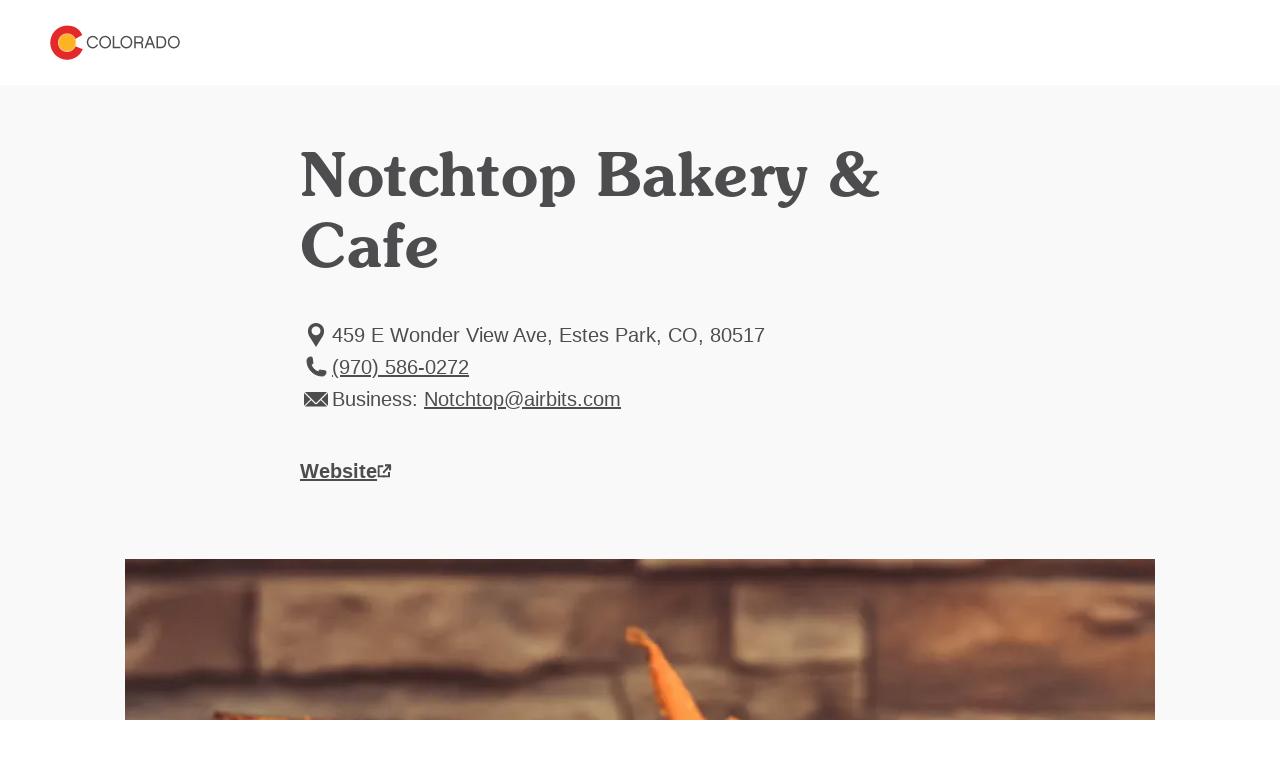

--- FILE ---
content_type: text/html; charset=utf-8
request_url: https://www.colorado.com/estes-park/dining-restaurants/cafes-coffee-shops/notchtop-bakery-cafe
body_size: 7016
content:
<!DOCTYPE html><html lang="en"><head><meta charSet="utf-8"/><meta name="viewport" content="width=device-width"/><link rel="preload" href="/_next/static/media/logo.bca931fc.svg" as="image" fetchpriority="high"/><title>Notchtop Bakery &amp; Cafe | Colorado.com</title><meta name="title" content="Notchtop Bakery &amp; Cafe | Colorado.com"/><meta name="description" content="Our natural, made from scratch recipes, using organic ingredients when possible, takes a while to prepare. So enjoy the view, read a book, talk to a stranger, or just relax and contemplate life, the food is worth the wait."/><meta name="robots" content="index"/><link rel="canonical" href="https://www.colorado.com/estes-park/notchtop-bakery-cafe"/><meta property="og:site_name" content="Colorado.com"/><meta property="og:type" content="article"/><meta property="og:url" content="https://www.colorado.com/estes-park/notchtop-bakery-cafe"/><meta property="og:title" content="Notchtop Bakery &amp; Cafe"/><meta property="og:description" content="Our natural, made from scratch recipes, using organic ingredients when possible, takes a while to prepare. So enjoy the view, read a book, talk to a stranger, or just relax and contemplate life, the food is worth the wait."/><meta property="og:image" content="https://www.colorado.com/sites/default/files/listing_images/profile/7095/screenshot2021-03-03at12200pm.png"/><meta property="og:image:url" content="https://www.colorado.com/sites/default/files/listing_images/profile/7095/screenshot2021-03-03at12200pm.png"/><meta property="og:image:secure_url" content="https://www.colorado.com/sites/default/files/listing_images/profile/7095/screenshot2021-03-03at12200pm.png"/><script type="application/ld+json">{"@context":"https://schema.org","@type":"TouristAttraction","name":"Notchtop Bakery & Cafe","description":"Our natural, made from scratch recipes, using organic ingredients when possible, takes a while to prepare. So enjoy the view, read a book, talk to a s...","url":"https://www.colorado.com/estes-park/notchtop-bakery-cafe","image":{"@type":"ImageObject","url":"https://www.colorado.com/sites/default/files/listing_images/profile/7095/screenshot2021-03-03at12200pm.png","width":1466,"height":1044,"caption":"notchtop bakery & cafe photo"},"address":{"@type":"PostalAddress","addressLocality":"Estes Park, CO","addressRegion":"CO","addressCountry":"US"},"publicAccess":true,"isAccessibleForFree":true}</script><script type="application/ld+json">{"@context":"https://schema.org","@type":"TouristInformationCenter","name":"Colorado.com","url":"https://www.colorado.com","logo":{"@type":"ImageObject","url":"https://www.colorado.com/mobile.png"},"image":"https://www.colorado.com/images/fallback1.jpg","description":"Official Colorado tourism website - plan your Colorado vacation with trip ideas, things to do, activities, events, and deals.","address":{"@type":"PostalAddress","addressLocality":"Denver","addressRegion":"CO","addressCountry":"US"},"sameAs":["https://www.facebook.com/visitcolorado","https://x.com/Colorado","https://www.instagram.com/visitcolorado","https://www.youtube.com/user/VisitColorado","https://www.pinterest.com/visitcolorado/","https://www.tiktok.com/@visit_colorado","https://www.threads.com/@visitcolorado"]}</script><meta name="next-head-count" content="18"/><meta charSet="utf-8"/><meta name="viewport" content="width=device-width, initial-scale=1"/><link rel="apple-touch-icon" sizes="180x180" href="/apple-touch-icon.png"/><link rel="icon" type="image/png" sizes="32x32" href="/favicon-32x32.png"/><link rel="icon" type="image/png" sizes="16x16" href="/favicon-16x16.png"/><link rel="manifest" href="/site.webmanifest"/><link rel="mask-icon" href="/safari-pinned-tab.svg" color="#e12b27"/><meta name="msapplication-TileColor" content="#f3f0ea"/><meta name="theme-color" content="#ffffff"/><script id="osano-datalayer">window.dataLayer = window.dataLayer || []; function gtag(){dataLayer.push(arguments);} gtag('consent', 'default', { 'ad_storage': 'denied', 'analytics_storage': 'denied', 'ad_user_data': 'denied', 'ad_personalization': 'denied', 'personalization_storage': 'denied', 'functionality_storage': 'granted', 'security_storage': 'granted', 'wait_for_update': 500 }); gtag('set', 'ads_data_redaction', true);</script><script async="" src="https://cmp.osano.com/16COjBTKiXMphYFF/f565910a-f2cc-430f-8eed-1ad8cb22a855/osano.js"></script><link rel="preload" href="/_next/static/css/99c51ad486084712.css" as="style"/><link rel="stylesheet" href="/_next/static/css/99c51ad486084712.css" data-n-g=""/><link rel="preload" href="/_next/static/css/ee0b2865ea16b3d9.css" as="style"/><link rel="stylesheet" href="/_next/static/css/ee0b2865ea16b3d9.css" data-n-p=""/><link rel="preload" href="/_next/static/css/4770994e8f318c9f.css" as="style"/><link rel="stylesheet" href="/_next/static/css/4770994e8f318c9f.css" data-n-p=""/><link rel="preload" href="/_next/static/css/2763cf7c9b349d90.css" as="style"/><link rel="stylesheet" href="/_next/static/css/2763cf7c9b349d90.css" data-n-p=""/><noscript data-n-css=""></noscript><script defer="" nomodule="" src="/_next/static/chunks/polyfills-c67a75d1b6f99dc8.js"></script><script defer="" src="/_next/static/chunks/8598.9e8931bbdd28d68a.js"></script><script defer="" src="/_next/static/chunks/7952.b9342714624ac42d.js"></script><script defer="" src="/_next/static/chunks/1304.ea7a86c979105f67.js"></script><script defer="" src="/_next/static/chunks/3595.a6622774f6972a39.js"></script><script src="/_next/static/chunks/webpack-077158909e5f24de.js" defer=""></script><script src="/_next/static/chunks/framework-47939417e45ea000.js" defer=""></script><script src="/_next/static/chunks/main-7cc9a56c3e7cfaee.js" defer=""></script><script src="/_next/static/chunks/pages/_app-7768e574446bd8a5.js" defer=""></script><script src="/_next/static/chunks/30e1f94b-030e39609c090b7f.js" defer=""></script><script src="/_next/static/chunks/9779-09154a33399cb8b9.js" defer=""></script><script src="/_next/static/chunks/8724-1159eb5750bf22f2.js" defer=""></script><script src="/_next/static/chunks/1236-637e72188d322f26.js" defer=""></script><script src="/_next/static/chunks/1159-ac336f73f30f5426.js" defer=""></script><script src="/_next/static/chunks/pages/%5B...slug%5D-3888c3490a025d0b.js" defer=""></script><script src="/_next/static/OjFAn8SlLTfs3Sc0LUNCn/_buildManifest.js" defer=""></script><script src="/_next/static/OjFAn8SlLTfs3Sc0LUNCn/_ssgManifest.js" defer=""></script></head><body><div id="__next"><div class="app-wrapper __variable_f367f3 __variable_3979e2 __variable_9aae78"><div class="SkipContentLink_skip-content-link__wpaut "><a href="#main" class="SkipContentLink_skip-content-link__anchor__G60al">Skip to main content</a></div><nav class="TopNav_top-nav__1128d   "><div class="TopNav_top-nav__inner__Duqyg"><div class="TopNav_top-nav__logo__ng6wR"><a class="TopNav_top-nav__logo-link__DAOHI" href="/"><img alt="Colorado Logo" fetchpriority="high" width="254" height="66" decoding="async" data-nimg="1" class="TopNav_top-nav__logo-img__jbd2e" style="color:transparent" src="/_next/static/media/logo.bca931fc.svg"/></a></div><div class="TopNav_top-nav__main__wng1l"><ul class="TopNav_top-nav__link-list__G66ch"></ul></div></div></nav><main id="main"><article class="ContentTypes_content-type__yNXO5 ContentTypes_content-type--rel__Xjhd0 ContentTypes_content-type--light-gray-bg__J2Ijt" data-delid="7095" data-dename="Notchtop Bakery &amp; Cafe" data-detype="listing" data-decity="Estes Park" data-deregion="Denver &amp; Cities of the Rockies" data-detrackingid="b82e8a51254011ec848d"><header class="ArticleHeading_article-heading__T4e0_"><div class="ArticleHeading_article-heading__container__uKAdS"><h1 class="ArticleHeading_article-heading__title__YykZY">Notchtop Bakery &amp; Cafe</h1><div class="ArticleHeading_article-heading__info__3_BCH"></div></div></header><div id="listing-5b356ddf-ea13-4127-8135-7283abc5e3af" class="Container_default__container__4XYrh"><div class="LinksInfo_links-info__TmI0E "><ul class="LinksInfo_links-info__topList__MblbC"><li><div class="LinksInfo_links-info__item__o4_cT"><span class="LinksInfo_links-info__item-icon__kQ7ZI"><svg viewBox="0 0 24 32" xmlns="http://www.w3.org/2000/svg" aria-hidden="true" class=""><path fill-rule="evenodd" clip-rule="evenodd" d="M12.0005 4C16.4686 4 20.107 7.6384 20.107 12.1065C20.107 16.0636 18.0642 18.2339 15.8938 21.7449L12.0003 27.9998L8.10676 21.7449C5.93643 18.2339 3.89355 16.0636 3.89355 12.1065C3.89355 7.6384 7.53196 4 12 4H12.0005ZM12.0005 7.31872C14.4896 7.31872 16.4686 9.36153 16.4686 11.7868C16.4686 14.2758 14.4895 16.2549 12.0005 16.2549C9.5115 16.2549 7.53243 14.2758 7.53243 11.7868C7.53243 9.3616 9.5115 7.31872 12.0005 7.31872Z" fill="#4D4D4F"></path></svg></span><span class="LinksInfo_links-info__item-text__XYNnr">
              459 E Wonder View Ave, Estes Park, CO, 80517</span></div></li><li><a data-action="outbound_full--local-phone" class="LinksInfo_links-info__item__o4_cT LinksInfo_links-info__item--link__rf0Mg partner-referal" href="tel:(970) 586-0272"><span class="LinksInfo_links-info__item-icon__kQ7ZI"><svg viewBox="0 0 24 32" xmlns="http://www.w3.org/2000/svg" aria-hidden="true" class=""><path d="M6.6538 6C6.76711 6 6.87925 6.00523 6.99024 6.01569C7.36038 6.04939 7.71426 6.13829 8.04431 6.27368L9.02052 12.4375C8.46327 12.9117 7.76133 13.222 6.99024 13.2917C7.57538 15.1197 8.58936 16.7554 9.91421 18.0808V18.0848L9.91886 18.0854C11.2443 19.4102 12.88 20.4242 14.7081 21.0093C14.7784 20.2382 15.0881 19.5363 15.5623 18.9797L21.7263 19.9558C21.8623 20.2859 21.9512 20.6397 21.9843 21.0099C21.9948 21.1203 22 21.233 22 21.3463C22 23.3637 20.3643 25 18.3462 25C9.87121 25 3.00058 18.1296 3 9.65427C3 7.63626 4.63631 6.00058 6.6538 6.00058V6Z" fill="#4D4D4F" stroke="#4D4D4F" stroke-miterlimit="10"></path></svg></span><span class="LinksInfo_links-info__item-text__XYNnr">(970) 586-0272</span></a></li><li><div class="LinksInfo_links-info__item__o4_cT"><span class="LinksInfo_links-info__item-icon__kQ7ZI"><svg width="24" height="32" viewBox="0 0 24 32" fill="none" xmlns="http://www.w3.org/2000/svg" aria-hidden="true" class=""><g clip-path="url(#clip0_1416_11168)"><path d="M0 22.78L6.50578 16.2749L0 9.76987V22.78Z" fill="#4D4D4F"></path><path d="M0.77063 9L12.0004 20.2297L15.9544 16.2749L16.7251 15.505L23.2301 9H0.77063Z" fill="#4D4D4F"></path><path d="M11.2305 20.9996L7.27567 17.0448L0.77063 23.5498H23.2293L16.7243 17.0448L12.7702 20.9996C12.3448 21.425 11.6552 21.425 11.2305 20.9996Z" fill="#4D4D4F"></path><path d="M24 22.78V9.76987L17.4957 16.2749L24 22.78Z" fill="#4D4D4F"></path></g><defs><clipPath id="clip0_1416_11168"><rect width="24" height="32" fill="white"></rect></clipPath></defs></svg></span><span class="LinksInfo_links-info__item-text__XYNnr">
                Business:
                <a href="/cdn-cgi/l/email-protection#36785942555e42594676575f44545f42451855595b"><span><span class="__cf_email__" data-cfemail="b1ffdec5d2d9c5dec1f1d0d8c3d3d8c5c29fd2dedc">[email&#160;protected]</span></span></a></span></div></li></ul><ul class="LinksInfo_links-info__bottomList__tUe7j"><li class="LinksInfo_links-info__bottomList-item__Bpy9z LinksInfo_links-info__bottomList-item--full__npxzg"><a data-action="outbound_full--website" class="LinksInfo_links-info__item-website__eVZZx partner-referal" target="_blank" aria-label="Website, opens in new tab" href="https://www.thenotchtop.com/"><span>Website</span><svg width="15" height="14" viewBox="0 0 15 14" fill="none" xmlns="http://www.w3.org/2000/svg" aria-hidden="true" class=""><g id="website-icon 2" clip-path="url(#clip0_1366_2355)"><g id="Component 86 2"><g id="Component 21 126"><path id="hover arrow" d="M13.2158 6.26348V1.16348H8.11581" stroke-width="2" stroke-linejoin="round"></path><path id="Path 2912" d="M13.2158 6.26348V1.16348H8.11581" stroke-width="2" stroke-linejoin="round"></path><path id="Path 2913" d="M6.14182 8.82547L13.2148 1.16147" stroke-width="2" stroke-linejoin="round"></path></g><g id="Group 5439"><path id="Path 3493" d="M1.5238 6.69049V12.6055H7.9288" stroke-width="2" stroke-linejoin="round"></path><path id="Path 3495" d="M1.5238 7.52147V2.26147H6.1548" stroke-width="2" stroke-linejoin="round"></path><path id="Path 3494" d="M12.0948 8.06949V12.6005H5.68982" stroke-width="2" stroke-linejoin="round"></path></g></g></g><defs><clipPath id="clip0_1366_2355"><rect width="13.692" height="13.441" fill="white" transform="translate(0.523804 0.160461)"></rect></clipPath></defs></svg></a></li></ul></div></div><div id="listings-carousel-33128ea3-5d72-4bf1-9471-61ac2d77c8f6"><section class="Carousel_carousel__BMRNo Carousel_carousel--bg-light-gray__gUqVE Carousel_carousel--slides-per-view-1__5sXlM Carousel_carousel--full-view__3SjZ_  "><div class="Carousel_carousel__inner__z1Y6W "><swiper-container init="false"><swiper-slide><figure><img alt="notchtop bakery &amp; cafe photo" loading="lazy" width="1028" height="560" decoding="async" data-nimg="1" class="ImageCard_image-card__image__iosJZ" style="color:transparent" srcSet="/_next/image?url=https%3A%2F%2Fapi.colorado.com%2F%2Fsites%2Fdefault%2Ffiles%2Flisting_images%2Fprofile%2F7095%2Fscreenshot2021-03-03at12200pm.png&amp;w=1080&amp;q=75 1x, /_next/image?url=https%3A%2F%2Fapi.colorado.com%2F%2Fsites%2Fdefault%2Ffiles%2Flisting_images%2Fprofile%2F7095%2Fscreenshot2021-03-03at12200pm.png&amp;w=3840&amp;q=75 2x" src="/_next/image?url=https%3A%2F%2Fapi.colorado.com%2F%2Fsites%2Fdefault%2Ffiles%2Flisting_images%2Fprofile%2F7095%2Fscreenshot2021-03-03at12200pm.png&amp;w=3840&amp;q=75"/></figure></swiper-slide></swiper-container></div></section></div><div id="listing-tabs-5b356ddf-ea13-4127-8135-7283abc5e3af"><div class="Tabs_tabs__d1ZiH Tabs_tabs--align-center__JlcUF"><div class="Tabs_tabs__tabs__HNlgA"><ul role="tablist" class="Tabs_tabs__tabs-list__yPTjD"><li role="presentation"><button role="tab" aria-selected="true" aria-controls="section-0-overview" id="tab-0-overview" class="Tabs_tabs__tabs-tab__9pqpR" tabindex="0">Overview</button></li></ul></div><section role="tabpanel" id="section-0-overview" aria-labelledby="tab-0-overview"><div id="5b356ddf-ea13-4127-8135-7283abc5e3af" class="Container_default__container__4XYrh"><section class="ProfileDeal_profile-deal__SJiAk"><div class="ProfileDeal_profile-deal__content__EHt_2">Our natural, made from scratch recipes, using organic ingredients when possible, takes a while to prepare. So enjoy the view, read a book, talk to a stranger, or just relax and contemplate life, the food is worth the wait.</div></section></div></section></div></div><div id="related-content-5b356ddf-ea13-4127-8135-7283abc5e3af"><section class="Carousel_carousel__BMRNo Carousel_carousel--bg-gray__zE9wy Carousel_carousel--slides-per-view-3__8ZNZg Carousel_carousel--full-view__3SjZ_  "><div class="Carousel_carousel__heading__gRv84" role="heading" aria-level="2">Related Articles</div><div class="Carousel_carousel__inner__z1Y6W "><swiper-container init="false"><swiper-slide><article class="ContentCard_content-card__MhjHq ContentCard_content-card--has-link__oAxN_"><div class="ContentCard_content-card__image-wrapper__puobK"><img alt="" loading="lazy" width="400" height="400" decoding="async" data-nimg="1" class="ContentCard_content-card__image__gt_Is ContentCard_content-card__image--16x9__oZVlB" style="color:transparent" srcSet="/_next/image?url=https%3A%2F%2Fapi.colorado.com%2F%2Fsites%2Fdefault%2Ffiles%2F2021-10%2FFarm-House-Market.jpg&amp;w=640&amp;q=75 1x, /_next/image?url=https%3A%2F%2Fapi.colorado.com%2F%2Fsites%2Fdefault%2Ffiles%2F2021-10%2FFarm-House-Market.jpg&amp;w=828&amp;q=75 2x" src="/_next/image?url=https%3A%2F%2Fapi.colorado.com%2F%2Fsites%2Fdefault%2Ffiles%2F2021-10%2FFarm-House-Market.jpg&amp;w=828&amp;q=75"/></div><div class="ContentCard_content-card__content__qJxmt ContentCard_content-card__content--has-text-link__NyoPI"><div class="ContentCard_content-card__content-wrapper__JnHCL"><header><a class="ContentCard_content-card__content-title__YsPpZ" aria-label="Colorado’s Homegrown Coffee Culture" href="/articles/colorados-homegrown-coffee-culture">Colorado’s Homegrown Coffee Culture</a></header></div></div></article></swiper-slide></swiper-container></div></section></div></article><!--$--><!--/$--><!--$--><style>
          #nprogress {
            pointer-events: none;
          }

          #nprogress .bar {
            background: #fdb71a;

            position: fixed;
            z-index: 1031;
            top: 0;
            left: 0;

            width: 100%;
            height: 5px;
          }

          /* Fancy blur effect */
          #nprogress .peg {
            display: block;
            position: absolute;
            right: 0px;
            width: 100px;
            height: 100%;
            box-shadow: 0 0 10px #fdb71a, 0 0 5px #fdb71a;
            opacity: 1.0;

            -webkit-transform: rotate(3deg) translate(0px, -4px);
                -ms-transform: rotate(3deg) translate(0px, -4px);
                    transform: rotate(3deg) translate(0px, -4px);
          }

          /* Remove these to get rid of the spinner */
          #nprogress .spinner {
            display: block;
            position: fixed;
            z-index: 1031;
            top: 15px;
            right: 15px;
          }

          #nprogress .spinner-icon {
            width: 18px;
            height: 18px;
            box-sizing: border-box;

            border: solid 2px transparent;
            border-top-color: #fdb71a;
            border-left-color: #fdb71a;
            border-radius: 50%;

            -webkit-animation: nprogress-spinner 400ms linear infinite;
                    animation: nprogress-spinner 400ms linear infinite;
          }

          .nprogress-custom-parent {
            overflow: hidden;
            position: relative;
          }

          .nprogress-custom-parent #nprogress .spinner,
          .nprogress-custom-parent #nprogress .bar {
            position: absolute;
          }

          @-webkit-keyframes nprogress-spinner {
            0%   { -webkit-transform: rotate(0deg); }
            100% { -webkit-transform: rotate(360deg); }
          }
          @keyframes nprogress-spinner {
            0%   { transform: rotate(0deg); }
            100% { transform: rotate(360deg); }
          }
        </style><!--/$--></main></div></div><script data-cfasync="false" src="/cdn-cgi/scripts/5c5dd728/cloudflare-static/email-decode.min.js"></script><script id="__NEXT_DATA__" type="application/json">{"props":{"pageProps":{"resource":{"id":"5b356ddf-ea13-4127-8135-7283abc5e3af","type":"node--profile","context":"default","label":null,"title":"Notchtop Bakery \u0026 Cafe","created":"2021-06-23T15:00:01+00:00","lastUpdated":"2025-04-01T22:55:12+00:00","link":{"url":"/estes-park/notchtop-bakery-cafe","text":"Notchtop Bakery \u0026 Cafe"},"authors":null,"description":"Our natural, made from scratch recipes, using organic ingredients when possible, takes a while to prepare. So enjoy the view, read a book, talk to a s...","image":{"id":"33128ea3-5d72-4bf1-9471-61ac2d77c8f6","src":"/sites/default/files/listing_images/profile/7095/screenshot2021-03-03at12200pm.png","height":1044,"width":1466,"alt":"notchtop bakery \u0026 cafe photo","title":null},"body":[{"type":"component--links_info","id":"listing-5b356ddf-ea13-4127-8135-7283abc5e3af","title":"Notchtop Bakery \u0026 Cafe","props":{"links":[{"icon":"LocationPin","text":"\n              459 E Wonder View Ave, Estes Park, CO, 80517","type":"info"},{"icon":"Phone","text":"(970) 586-0272","url":"tel:(970) 586-0272","class":"partner-referal","data":{"data-action":"outbound_full--local-phone"},"type":"info"},{"icon":"Mail","text":"\n                Business:\n                \u003ca class=\"partner-referal\" data-action=\"outbound_full--email\" href=\"mailto:Notchtop@airbits.com\"\u003eNotchtop@airbits.com\u003c/a\u003e","class":"partner-referal","data":{"data-action":"outbound_full--email"},"type":"info"},{"type":"website","url":"https://www.thenotchtop.com/","class":"partner-referal","data":{"data-action":"outbound_full--website"},"text":"Website"}],"style":"header","isFeaturedListing":false,"tripadvisorData":null}},{"type":"component--slideshow","id":"listings-carousel-33128ea3-5d72-4bf1-9471-61ac2d77c8f6","title":"Notchtop Bakery \u0026 Cafe","props":{"slidesPerView":1,"bgColor":"light-gray","heading":null},"video":[],"children":[{"id":"33128ea3-5d72-4bf1-9471-61ac2d77c8f6","image":{"src":"/sites/default/files/listing_images/profile/7095/screenshot2021-03-03at12200pm.png","height":1044,"width":1466,"alt":"notchtop bakery \u0026 cafe photo","title":null}}]},{"type":"component--tabs","id":"listing-tabs-5b356ddf-ea13-4127-8135-7283abc5e3af","title":"Notchtop Bakery \u0026 Cafe","props":{"align":"center"},"items":[{"type":"component--profile_deal","id":"5b356ddf-ea13-4127-8135-7283abc5e3af","title":"Overview","props":{"content":"Our natural, made from scratch recipes, using organic ingredients when possible, takes a while to prepare. So enjoy the view, read a book, talk to a stranger, or just relax and contemplate life, the food is worth the wait.","deals":[]}}]},{"type":"component--related","id":"related-content-5b356ddf-ea13-4127-8135-7283abc5e3af","title":"Notchtop Bakery \u0026 Cafe","props":{"heading":"Related Articles","bgColor":"gray","limit":6,"slidesPerView":3},"random":true,"children":[{"id":"6fcd9c03-1c14-4bf0-aa89-69b756176f85","image":{"src":"/sites/default/files/2021-10/Farm-House-Market.jpg","style":{"format":"16x9"},"height":800,"width":1200,"alt":"A plate of chocolate-covered donuts with a cup of coffee"},"title":"Colorado’s Homegrown Coffee Culture","link":{"url":"/articles/colorados-homegrown-coffee-culture"}}]}],"metatag":[{"tag":"meta","attributes":{"name":"title","content":"Notchtop Bakery \u0026 Cafe | Colorado.com"}},{"tag":"meta","attributes":{"name":"description","content":"Our natural, made from scratch recipes, using organic ingredients when possible, takes a while to prepare. So enjoy the view, read a book, talk to a stranger, or just relax and contemplate life, the food is worth the wait."}},{"tag":"meta","attributes":{"name":"robots","content":"index"}},{"tag":"link","attributes":{"rel":"canonical","href":"https://www.colorado.com/estes-park/notchtop-bakery-cafe"}},{"tag":"meta","attributes":{"property":"og:site_name","content":"Colorado.com"}},{"tag":"meta","attributes":{"property":"og:type","content":"article"}},{"tag":"meta","attributes":{"property":"og:url","content":"https://www.colorado.com/estes-park/notchtop-bakery-cafe"}},{"tag":"meta","attributes":{"property":"og:title","content":"Notchtop Bakery \u0026 Cafe"}},{"tag":"meta","attributes":{"property":"og:description","content":"Our natural, made from scratch recipes, using organic ingredients when possible, takes a while to prepare. So enjoy the view, read a book, talk to a stranger, or just relax and contemplate life, the food is worth the wait."}},{"tag":"meta","attributes":{"property":"og:image","content":"https://www.colorado.com/sites/default/files/listing_images/profile/7095/screenshot2021-03-03at12200pm.png"}},{"tag":"meta","attributes":{"property":"og:image:url","content":"https://www.colorado.com/sites/default/files/listing_images/profile/7095/screenshot2021-03-03at12200pm.png"}},{"tag":"meta","attributes":{"property":"og:image:secure_url","content":"https://www.colorado.com/sites/default/files/listing_images/profile/7095/screenshot2021-03-03at12200pm.png"}}],"location":"Estes Park, CO","tripadvisorData":null,"dates":null,"cornerPaneValue":null,"actionBtn":{"text":"Website","url":"https://www.thenotchtop.com/"},"placeholderFallback":true,"tracking":{"data-delid":7095,"data-dename":"Notchtop Bakery \u0026 Cafe","data-detype":"listing","data-decity":"Estes Park","data-deregion":"Denver \u0026 Cities of the Rockies","data-detrackingid":"b82e8a51254011ec848d"},"subtitle":null,"isWheelTheWorldPartner":false}},"__N_SSG":true},"page":"/[...slug]","query":{"slug":["estes-park","dining-restaurants","cafes-coffee-shops","notchtop-bakery-cafe"]},"buildId":"OjFAn8SlLTfs3Sc0LUNCn","isFallback":false,"isExperimentalCompile":false,"dynamicIds":[68598,97952,81304,83595],"gsp":true,"locale":"en","locales":["en"],"defaultLocale":"en","scriptLoader":[]}</script><noscript><iframe src="https://www.googletagmanager.com/ns.html?id=GTM-NCS8GXJ" height="0" width="0" style="display: none; visibility: hidden;" /></noscript><script defer src="https://static.cloudflareinsights.com/beacon.min.js/vcd15cbe7772f49c399c6a5babf22c1241717689176015" integrity="sha512-ZpsOmlRQV6y907TI0dKBHq9Md29nnaEIPlkf84rnaERnq6zvWvPUqr2ft8M1aS28oN72PdrCzSjY4U6VaAw1EQ==" data-cf-beacon='{"rayId":"9a5b7dde8f665b65","version":"2025.9.1","serverTiming":{"name":{"cfExtPri":true,"cfEdge":true,"cfOrigin":true,"cfL4":true,"cfSpeedBrain":true,"cfCacheStatus":true}},"token":"c380fda1ee294157b5f824a22fc4da71","b":1}' crossorigin="anonymous"></script>
</body></html>

--- FILE ---
content_type: text/css; charset=utf-8
request_url: https://www.colorado.com/_next/static/css/99c51ad486084712.css
body_size: 43
content:
*,:after,:before{box-sizing:border-box}*{margin:0}body{line-height:1.5;-webkit-font-smoothing:antialiased;font-family:sans-serif}canvas,img,picture,svg,video{display:block;max-width:100%}button,input,select,textarea{font:inherit}h1,h2,h3,h4,h5,h6,p{overflow-wrap:break-word}#__next,#root,main{isolation:isolate}.visually-hidden{position:absolute;width:1px;height:1px;margin:-1px;padding:0;overflow:hidden;clip:rect(0,0,0,0);border:0}.app-wrapper{overflow-x:hidden}.scroll-lock,.scroll-lock-vkeyboard{overflow:hidden}.scroll-lock-vkeyboard{position:fixed;width:100vw}#dates-formated{-moz-column-count:2;column-count:2}.hidden{display:none!important}.osano-cm-link,.osano-cm-link:active,.osano-cm-link:hover{color:#3c3c3c!important}.align-center{display:block;margin-left:auto;margin-right:auto}

--- FILE ---
content_type: text/css; charset=utf-8
request_url: https://www.colorado.com/_next/static/css/ee0b2865ea16b3d9.css
body_size: 26218
content:
.DecorativeBackground_decorative-bg__7u8jZ{position:absolute;height:100%;width:100%;top:0;left:50%;transform:translateX(-50%);z-index:2;pointer-events:none;margin:auto}.DecorativeBackground_decorative-bg__wrapper__uVZLU{position:relative}.DecorativeBackground_decorative-bg__wrapper--gray-dtl__uXp0J{background:linear-gradient(180deg,rgba(0,62,87,.1),hsla(0,0%,98%,.1)),#f9f9f9}.DecorativeBackground_decorative-bg__wrapper--gray-ltd__TJs8W{background:linear-gradient(180deg,hsla(0,0%,98%,.1),rgba(0,62,87,.1)),#f9f9f9}.DecorativeBackground_decorative-bg__wrapper--white__2Q8ry{background-color:#fff}.DecorativeBackground_decorative-bg__wrapper--transparent__7yKeb{background-color:transparent}.DecorativeBackground_decorative-bg--regular__s3Y5o{margin:auto;width:100%;max-width:1374px;padding-left:1rem;padding-right:1rem}@media screen and (min-width:375px){.DecorativeBackground_decorative-bg--regular__s3Y5o{padding-left:1.25rem;padding-right:1.25rem}}@media screen and (min-width:768px){.DecorativeBackground_decorative-bg--regular__s3Y5o{padding-left:1.25rem;padding-right:1.25rem;padding-left:1.5rem;padding-right:1.5rem}}@media screen and (min-width:920px){.DecorativeBackground_decorative-bg--regular__s3Y5o{padding-left:3.125rem;padding-right:3.125rem}}.DecorativeBackground_decorative-bg--media__ht5m6{max-width:1030px}.DecorativeBackground_decorative-bg__children__ZnfNe{position:relative;z-index:2}.DecorativeBackground_decorative-bg__icon--p__gY7UA{position:absolute}.DecorativeBackground_decorative-bg__icon--p-tl__Abv3O{top:5%;left:1rem}.DecorativeBackground_decorative-bg__icon--p-tr__4QCsn{top:5%;right:1rem}.DecorativeBackground_decorative-bg__icon--p-mr__8Fh2n{top:50%;transform:translateY(-50%);right:1rem}.DecorativeBackground_decorative-bg__icon--p-br__34mvv{bottom:0;right:0}.DecorativeBackground_decorative-bg__icon--p-tlm__a_CTh{top:0;left:25%;transform:translateX(-50%)}.DecorativeBackground_decorative-bg__icon--p-etl__TPra1{top:0;left:0;transform:translate(-50%,-50%)}.DecorativeBackground_decorative-bg__icon--p-etll__E8KHS{top:0;left:0;transform:translate(-50%,-100%)}.DecorativeBackground_decorative-bg__icon--p-ettll__SveXk{top:0;left:0;transform:translate(-100%,-100%)}.DecorativeBackground_decorative-bg__icon--p-etr__BlSYG{top:0;right:0;transform:translate(50%,-50%)}.DecorativeBackground_decorative-bg__icon--p-etrr__JChi7{top:0;right:0;transform:translate(100%,-50%)}.DecorativeBackground_decorative-bg__icon--p-ebl___0MAD{bottom:0;left:0;transform:translate(-50%,50%)}.DecorativeBackground_decorative-bg__icon--p-ebr__s_Lx0{bottom:0;right:0;transform:translate(50%,50%)}.DecorativeBackground_decorative-bg__icon--p-etm__Bqpj5{top:0;left:50%;transform:translate(-50%,-50%)}.DecorativeBackground_decorative-bg__icon--p-etlm__jFylf{top:0;left:25%;transform:translate(-50%,-50%)}.DecorativeBackground_decorative-bg__icon--z-under__mVbR2{z-index:2}.DecorativeBackground_decorative-bg__icon--z-over__cNJEW{z-index:4}.DecorativeBackground_decorative-bg__icon--c-white__wa2S8{fill:#fff}.DecorativeBackground_decorative-bg__icon--n-star-cluster__0tUw4{max-width:3.5rem}.DecorativeBackground_decorative-bg__icon--n-moon-stars__yaMZJ{max-width:2.625rem}.DecorativeBackground_decorative-bg__icon--n-star-single__xUCBK{max-width:1.25rem}@media(min-width:768px){.DecorativeBackground_decorative-bg__icon--n-moon-stars__yaMZJ,.DecorativeBackground_decorative-bg__icon--n-star-double__GRBfP .DecorativeBackground_decorative-bg__icon--n-star-cluster__0tUw4,.DecorativeBackground_decorative-bg__icon--n-star-single__xUCBK{max-width:none}}.Badge_badge__O_h27{display:inline-block}.Badge_badge--regular__OqN6x{background-color:#f4f1ec;color:#4d4d4f;padding:.5rem 1rem;font-family:var(--f-souvenir);line-height:1.25rem}.Badge_badge--regular__OqN6x:first-letter{text-transform:uppercase}@media(min-width:768px){.Badge_badge--regular__OqN6x{font-size:1.125rem;line-height:1.375rem}}.Badge_badge--sponsored__N_tgK{background-color:rgba(0,0,0,.55);-webkit-backdrop-filter:blur(2px);backdrop-filter:blur(2px);padding:.17rem .5rem;color:#fff;font-family:var(--f-chalet);font-size:.6845rem;font-style:bold;font-weight:500;line-height:1rem;letter-spacing:.0125rem}@media(min-width:768px){.Badge_badge--sponsored__N_tgK{padding:.31rem 1rem;font-size:1.25rem;line-height:2rem}}.Button_button__YyFph{display:inline-block;background-color:#fdb71a;padding:.75rem 1rem;color:#3c3c3c;text-decoration:none;border-radius:6rem;border:2px solid #fdb71a;font-family:var(--f-chalet);font-size:1.02381rem;font-style:normal;font-weight:700;line-height:1.53569rem;letter-spacing:.0205rem}@media(min-width:768px){.Button_button__YyFph{padding:1rem 2rem}}.Button_button__YyFph:hover{box-shadow:0 4px 4px 0 rgba(0,0,0,.25)}.Button_button--outline__FmQNx{background-color:transparent;transition:background-color .3s ease-in-out}.Button_button--outline__FmQNx:hover{background-color:#fdb71a}.Button_button--small__ZBt3v{font-size:1rem;line-height:.8747rem;letter-spacing:.02rem;padding:.5831rem 1.1663rem}@media(min-width:768px){.Button_button--small__ZBt3v{padding:.5831rem 1.1663rem}}.Button_button--thin-text__4_nhP{font-weight:500}.Button_button--icon__ip3Ly{display:inline-flex;align-items:center;gap:.5rem}.Button_button--icon__ip3Ly svg{width:.9375rem;height:.9375rem}.Button_button--icon__ip3Ly svg path{stroke:#3c3c3c}.IconMarker_icon-marker___PK5l{font-family:var(--f-chalet);font-size:1rem;font-style:normal;font-weight:500;line-height:1.5rem;display:flex;align-items:center;gap:.3125rem}.IconMarker_icon-marker__icon__YrMQO{width:1rem}.IconMarker_icon-marker__icon-button__R4rup{flex-direction:row-reverse;font-weight:700}.BubbleRating_bubble-rating__Apfto{display:flex;gap:.25rem;align-items:center}.TripadvisorWidget_ta-widget__SYnE3{display:flex;flex-direction:column;align-items:center;gap:.5rem}.TripadvisorWidget_ta-widget__award__DO5uh{flex-shrink:0;margin-right:.25rem}.TripadvisorWidget_ta-widget__rating__zEGK8{margin-bottom:.25rem;font-family:var(--f-chalet);font-size:.875rem;font-style:normal;font-weight:700;line-height:1.125rem;color:#4d4d4f}.TripadvisorWidget_ta-widget__specs__b9yqP{display:flex;align-items:center;flex-wrap:wrap;gap:.5rem}.TripadvisorWidget_ta-widget__logo__0nWWr{width:1.5rem;height:1.5rem}.TripadvisorWidget_ta-widget__logo--black__abQms .TripadvisorWidget_ta-widget__logo--icon__HmFzC path{fill:#000}.TripadvisorWidget_ta-widget__bubbles__MX_Oa{display:flex}.TripadvisorWidget_ta-widget__bubbles-reviews-btn__ceQ4N,.TripadvisorWidget_ta-widget__reviews-btn__v6uPn{border:none;padding:0;background:none;font-family:inherit;color:inherit;cursor:pointer}.TripadvisorWidget_ta-widget__reviews-btn__v6uPn,.TripadvisorWidget_ta-widget__reviews-link__YxYAG,.TripadvisorWidget_ta-widget__reviews-text__uxre7{color:#4d4d4f;font-family:var(--f-inter);font-size:.875rem}.TripadvisorWidget_ta-widget__reviews-btn__v6uPn,.TripadvisorWidget_ta-widget__reviews-link__YxYAG{font-style:normal;font-weight:600;line-height:1.125rem;text-decoration-line:underline}.TripadvisorWidget_ta-widget__reviews-text__uxre7{font-style:italic;font-weight:500;line-height:1.125rem}.TripadvisorWidget_ta-widget__price__jqLpQ{flex-basis:100%;font-family:var(--f-inter);font-size:1rem;font-style:normal;font-weight:400;line-height:1.5rem;color:#4d4d4f;text-overflow:ellipsis}.TripadvisorWidget_ta-widget__ranking__18u4k{margin-top:.5rem;font-family:var(--f-chalet);font-size:16px;font-style:normal;font-weight:500;line-height:1.5rem;color:#4d4d4f}@media(min-width:320px){.TripadvisorWidget_ta-widget__SYnE3{flex-direction:row;align-items:flex-start;gap:.75rem}}@media(min-width:350px){.TripadvisorWidget_ta-widget__price__jqLpQ{flex-basis:auto;padding-left:.5rem;border-left:1px solid rgba(77,77,79,.2)}}@media(min-width:550px)and (max-width:676px){.TripadvisorWidget_ta-widget--content-card__vyTxZ .TripadvisorWidget_ta-widget__price__jqLpQ{flex-basis:100%;padding-left:0;border-left:none}}.IconLink_icon-link__jUj30{display:inline-block;font-size:1rem;color:#4d4d4f;text-decoration:underline;font-weight:500;line-height:140%;font-family:var(--f-chalet)}.IconLink_icon-link__icon__SsqbW{height:1rem}.IconLink_icon-link--has-icon__SmTly{display:flex;align-items:center;gap:.5rem}.IconLink_icon-link--cta__ZdDvt{text-decoration:none}.IconLink_icon-link--cta__ZdDvt .IconLink_icon-link__icon-wrapper__B6mZH{width:1.5rem;height:1.5rem;background-color:#fdb71a;border-radius:4rem;position:relative}.IconLink_icon-link--cta__ZdDvt .IconLink_icon-link__icon-wrapper__B6mZH:is(a).IconLink___hover__RWjvP,.IconLink_icon-link--cta__ZdDvt .IconLink_icon-link__icon-wrapper__B6mZH:is(a):hover{box-shadow:0 .25rem .25rem 0 rgba(0,0,0,.25)}.IconLink_icon-link--cta__ZdDvt .IconLink_icon-link__icon-wrapper__B6mZH svg{position:absolute;left:50%;top:50%;transform:translate(-50%,-50%);width:.625rem;height:.625rem;line-height:1}.WTWModal_wtw-modal-overlay__hvFoC{position:fixed;top:0;left:0;right:0;bottom:0;background-color:rgba(0,0,0,.7);display:flex;justify-content:center;align-items:center;z-index:9999}.WTWModal_wtw-modal__8Hj1R{background:#fff;max-width:600px;width:90%;overflow-y:auto;position:relative;box-shadow:0 20px 50px rgba(0,0,0,.3)}.WTWModal_wtw-modal__header__5elm4{display:flex;justify-content:space-between;align-items:center;padding:24px 24px 16px}.WTWModal_wtw-modal__header__5elm4 h2{font-family:ITC Souvenir Std;font-size:1rem;font-weight:600;line-height:1rem;letter-spacing:.01rem;margin:0;color:#4d4d4f;font-size:18px;font-style:normal;font-weight:700;line-height:100%}.WTWModal_wtw-modal__close__9yxsB{background:none;border:none;font-size:30px;color:#4d4d4f;cursor:pointer;padding:0;width:30px;height:30px;display:flex;align-items:center;justify-content:center}.WTWModal_wtw-modal__content__9CUbH{padding:0 24px 24px}.WTWModal_wtw-modal__item__8DXkG{display:flex;align-items:center;gap:1rem;padding:12px 0}.WTWModal_wtw-modal__badge__DXFUn{flex-shrink:0;display:flex;align-items:center;justify-content:center}.WTWModal_wtw-modal__text___dfYC h3{margin:0;color:#4d4d4f;font-family:var(--f-chalet);font-size:16px;font-style:normal;font-weight:500;line-height:120%}.ContentCard_content-card__MhjHq{display:flex;flex-direction:column;justify-content:flex-start;background-color:#f4f1ec;height:100%;position:relative}.ContentCard_content-card__MhjHq .ContentCard_content-card__wheel-the-world-badge__QNMNj{position:relative;display:grid;grid-template-columns:max-content 1fr;align-items:center;gap:1rem;z-index:1}@media(min-width:768px){.ContentCard_content-card__MhjHq .ContentCard_content-card__wheel-the-world-badge__QNMNj{z-index:unset}.ContentCard_content-card__MhjHq .ContentCard_content-card__wheel-the-world-badge__QNMNj .ContentCard_content-card__wheel-the-world-toggle-img__ZrTs8{display:none}}.ContentCard_content-card__btn-container__97Lnf{display:flex;align-items:center;flex-wrap:wrap;gap:1.25rem;margin-top:1.5rem}.ContentCard_content-card__btn--text__TqgWJ{font-size:1rem;display:block;color:#4d4d4f}.ContentCard_content-card__btn--text__TqgWJ.ContentCard_hidden__BZ5fo{visibility:hidden}.ContentCard_content-card__btn__9S7Ax:before{bottom:0;content:"";display:block;left:0;margin:0;padding:0;position:absolute;right:0;top:0;z-index:1;visibility:visible}.ContentCard_content-card__btn--cta__RShWR{position:relative;z-index:2}.ContentCard_content-card--has-link__oAxN_,.ContentCard_content-card--opens-modal__R1AMT{cursor:pointer}.ContentCard_content-card--bg-light-gray__vEyBk{background-color:#f9f9f9}.ContentCard_content-card--bg-gray__SsqIV{background-color:#f4f1ec}.ContentCard_content-card--bg-white__jnHq7,.ContentCard_content-card--context-blog__bqxu3{background-color:#fff}.ContentCard_content-card--has-hover-select__J2R6E{transition:background-color .3s ease-out}.ContentCard_content-card--has-hover-select__J2R6E:hover{background-color:#fff}.ContentCard_content-card--has-hover-select__J2R6E:hover--bg-light-gray{background-color:#f4f1ec}.ContentCard_content-card--has-hover-select__J2R6E:hover--bg-gray{background-color:#f9f9f9}.ContentCard_content-card--has-hover-select__J2R6E:hover--bg-white{background-color:#f9f9f9}.ContentCard_content-card__image__gt_Is{width:100%;height:100%;aspect-ratio:1;-o-object-fit:cover;object-fit:cover;transition:transform .15s ease-in-out}.ContentCard_content-card__image--has-link__4qX48:hover .ContentCard_content-card__image__gt_Is{transform:scale(105%)}.ContentCard_content-card__image-wrapper__puobK{position:relative;overflow:hidden;flex:0 0 auto}.ContentCard_content-card__image-sponsor__XRoPl{position:absolute;z-index:1;top:.5rem;right:.5rem}.ContentCard_content-card__image--16x9__oZVlB{aspect-ratio:16/9}.ContentCard_content-card__image--short__PSCQz{aspect-ratio:12/5}.ContentCard_content-card__image-loader__Bpi7m{display:flex;justify-content:center;align-items:center;padding:0 3.75rem}.ContentCard_content-card__image-loader__Bpi7m svg{flex:0 0 auto}.ContentCard_content-card--has-link__oAxN_:hover .ContentCard_content-card__image__gt_Is{transform:scale(105%)}.ContentCard_content-card--has-link__oAxN_:hover .ContentCard_content-card__content-button__a9nJZ{box-shadow:0 4px 4px 0 rgba(0,0,0,.25)}.ContentCard_content-card__content__qJxmt{padding:1rem}.ContentCard_content-card__content--has-text-link__NyoPI{display:flex;flex-direction:column;justify-content:space-between;height:100%}.ContentCard_content-card__content-wrapper__JnHCL{color:#4d4d4f}.ContentCard_content-card__content--has-button-link__Xq8QU .ContentCard_content-card__content-wrapper__JnHCL{padding-right:4rem}.ContentCard_content-card__content--has-button-small-link__aNR60 .ContentCard_content-card__content-wrapper__JnHCL{padding-right:2.25rem}.ContentCard_content-card__content-title__YsPpZ{font-family:var(--f-chalet);font-size:1rem;font-style:normal;font-weight:700;line-height:120%;letter-spacing:.01rem;color:#4d4d4f;text-decoration:none;display:block}@media(min-width:768px){.ContentCard_content-card__content-title__YsPpZ{font-size:1.5625rem;letter-spacing:.01563rem}}.ContentCard_content-card__content-title__YsPpZ:before{bottom:0;content:"";display:block;left:0;margin:0;padding:0;position:absolute;right:0;top:0;z-index:1}.ContentCard_content-card__content-subtitle__AkvFb{font-family:var(--f-chalet);font-size:1rem;font-style:normal;font-weight:300;line-height:120%;color:#4d4d4f;margin-top:.25rem}@media(min-width:768px){.ContentCard_content-card__content-subtitle__AkvFb{font-size:1.25rem}}.ContentCard_content-card__content-description__iRt1R{font-family:var(--f-chalet);font-size:1rem;font-style:normal;font-weight:500;line-height:1.1875rem;display:-webkit-box;-webkit-line-clamp:3;-webkit-box-orient:vertical;overflow:hidden;margin-top:1rem}@media(min-width:768px){.ContentCard_content-card__content-description__iRt1R{line-height:1.5rem}}.ContentCard_content-card__content--has-button__5Hoo2 .ContentCard_content-card__content-description__iRt1R{margin-top:.5rem}.ContentCard_content-card__content-button__a9nJZ{display:inline-block;background-color:#fdb71a;color:#3c3c3c;text-decoration:none;border-radius:6rem;font-family:var(--f-chalet);font-size:1.02381rem;font-style:normal;font-weight:700;line-height:1.53569rem;letter-spacing:.0205rem;flex:0 0 auto;padding:0;border:0;width:2rem;height:2rem;display:flex;justify-content:center;align-items:center;position:absolute;bottom:1rem;right:1rem}@media(min-width:768px){.ContentCard_content-card__content-button__a9nJZ{padding:1rem 2rem}}.ContentCard_content-card__content-button__a9nJZ svg{width:1.25rem;height:1.25rem}@media(min-width:768px){.ContentCard_content-card__content-button__a9nJZ{padding:0;width:3.6rem;height:3.6rem}}.ContentCard_content-card__content-button__a9nJZ:before{bottom:0;content:"";display:block;left:0;margin:0;padding:0;position:absolute;right:0;top:0;z-index:1}.ContentCard_content-card__content-button--small__KRn2W svg{width:.75rem;height:.75rem}@media(min-width:768px){.ContentCard_content-card__content-button--small__KRn2W{width:2rem;height:2rem}}.ContentCard_content-card__content-link__n3Ara{margin-top:1rem}.ContentCard_content-card__content-link__n3Ara:before{bottom:0;content:"";display:block;left:0;margin:0;padding:0;position:absolute;right:0;top:0;z-index:1}.ContentCard_content-card__content-link--iconed__xuyta{margin-top:1.5rem}.ContentCard_content-card--loading-placeholder__6_UIB .ContentCard_content-card__content-button__a9nJZ{visibility:hidden}.WideCard_wide-card__lk_Bp{display:flex;flex-direction:column;color:#4d4d4f;background-color:#fff;position:relative}@media(min-width:920px){.WideCard_wide-card--wtw__78hHt .WideCard_wide-card__content__KSn1t{grid-template-areas:"title description" "ta-widget description" "marker badge" "marker buttons";grid-template-rows:auto auto auto auto}.WideCard_wide-card--wtw__78hHt .WideCard_wide-card__wheel-the-world-badge__sFtTA{grid-area:badge;grid-column:unset;align-self:start;margin-bottom:.5rem}.WideCard_wide-card--wtw__78hHt .WideCard_wide-card__btn-container__6BsND{grid-area:buttons;justify-self:start}}.WideCard_wide-card__img__G3FQl{position:absolute;-o-object-fit:cover;object-fit:cover;-o-object-position:center;object-position:center}.WideCard_wide-card__img-wrapper__Ao2Oe{position:relative;display:flex;justify-content:flex-end;overflow:hidden;min-height:215px}.WideCard_wide-card__img-wrapper--no-img__uZoWN{min-height:40px}.WideCard_wide-card__img-wrapper--placeholder__HhRYv{min-height:215px;background-color:#4d4d4f}.WideCard_wide-card__img-wrapper--placeholder__HhRYv svg{width:7.8125rem;height:auto;position:absolute;top:50%;left:50%;transform:translateY(-50%) translateX(-50%)}.WideCard_wide-card__corner-pane__xYoZi{font-family:var(--f-souvenir);font-size:1.125rem;font-style:normal;font-weight:600;line-height:1.375rem;position:absolute;z-index:2;display:flex;align-items:center;justify-content:center;padding:.625rem 1.125rem;width:8.125rem;background-color:#fff;text-align:center;line-height:1}.WideCard_wide-card__img-wrapper--no-img__uZoWN .WideCard_wide-card__corner-pane__xYoZi{background-color:#f3f0ea}.WideCard_wide-card__content__KSn1t{display:grid;row-gap:.75rem;padding:1rem}.WideCard_wide-card__content__KSn1t.WideCard_has-tm__stzoj .WideCard_wide-card__btn--text__bQlgV{height:0;font-size:0}.WideCard_wide-card__title__uacNu{font-family:var(--f-chalet);font-size:1rem;font-style:normal;font-weight:700;line-height:120%;letter-spacing:.01rem;font-size:1.5625rem;line-height:1.6rem}@media(min-width:768px){.WideCard_wide-card__title__uacNu{font-size:1.5625rem;letter-spacing:.01563rem}}.WideCard_wide-card__description__djEKB{font-family:var(--f-chalet);font-size:1rem;font-style:normal;font-weight:500;line-height:1.5rem;margin-top:.5rem;margin-bottom:.5rem}@media(min-width:768px){.WideCard_wide-card__description__djEKB{line-height:1.5rem}}.WideCard_wide-card__wheel-the-world-badge__sFtTA{display:grid;grid-template-columns:max-content 1fr;gap:.8rem;align-items:center;margin-bottom:.5rem}@media(max-width:768px){.WideCard_wide-card__wheel-the-world-badge__sFtTA{position:relative;z-index:5}}@media(min-width:920px){.WideCard_wide-card__wheel-the-world-badge__sFtTA{grid-column:2}}@media(min-width:768px){.WideCard_wide-card__wheel-the-world-toggle__lrsoE{display:none}}@media(min-width:920px){.WideCard_wide-card--tm__k3y4t .WideCard_wide-card__content__KSn1t{grid-template-areas:"title description" "ta-widget description" "marker tm-link" "marker buttons";grid-template-rows:auto auto auto auto}.WideCard_wide-card--tm__k3y4t .WideCard_wide-card__tm-container__doVxP{grid-area:tm-link;align-self:end}}.WideCard_wide-card__tm-container__doVxP{position:relative;z-index:2;padding-bottom:.375rem;border-bottom:.0625rem solid #4d4d4f;width:-moz-fit-content;width:fit-content}.WideCard_wide-card__tm-container__doVxP>a{display:flex;align-items:center;gap:.375rem;text-decoration:none;font-family:var(--f-chalet);color:inherit;font-size:1rem;line-height:150%}.WideCard_wide-card__btn-container__6BsND{display:flex;align-items:center;flex-wrap:wrap;gap:1.25rem}.WideCard_wide-card__btn--text__bQlgV{font-size:1rem;display:block;color:#4d4d4f}.WideCard_wide-card__btn--text__bQlgV.WideCard_hidden__8ADrA{visibility:hidden}.WideCard_wide-card__btn__mkS_r:before{bottom:0;content:"";display:block;left:0;margin:0;padding:0;position:absolute;right:0;top:0;z-index:1;visibility:visible}.WideCard_wide-card__btn--cta__mJ_UU{position:relative;z-index:2}.WideCard_wide-card__btn__mkS_r[target=_blank]:after{content:"";display:inline-block;margin-left:.3rem;background-image:url(/icons/external-link.svg);background-size:contain;width:.8125rem;height:.8125rem}.WideCard_wide-card--hover-select__445EM{cursor:pointer;transition:background-color .3s ease-in}.WideCard_wide-card--hover-select__445EM:hover{background-color:#f3f0ea}@media(min-width:375px){.WideCard_wide-card__content__KSn1t{padding:1.5rem 1.5rem 1.25rem}}@media(min-width:512px){.WideCard_wide-card__lk_Bp{flex-direction:row;margin-bottom:1.25rem}.WideCard_wide-card__img-wrapper__Ao2Oe{flex-basis:100%;max-width:215px;align-items:flex-start;min-height:auto}.WideCard_wide-card__corner-pane__xYoZi{left:0;width:5.125rem;line-height:1.1}.WideCard_wide-card__img-wrapper--no-img__uZoWN .WideCard_wide-card__corner-pane__xYoZi{width:100%;height:100%;padding-left:2rem;padding-right:2rem;font-size:2.25rem}}@media(min-width:920px){.WideCard_wide-card__content__KSn1t{grid-template-columns:repeat(2,1fr);grid-template-areas:"title description" "ta-widget description" "marker buttons";flex-basis:100%;gap:.5rem 1.25rem}.WideCard_wide-card__title__uacNu{grid-area:title}.WideCard_wide-card__ta-widget__opAgA{grid-area:ta-widget}.WideCard_wide-card__description__djEKB{margin-top:0;margin-bottom:.75rem;grid-area:description;display:-webkit-box;-webkit-line-clamp:2;-webkit-box-orient:vertical;overflow:hidden}.WideCard_wide-card__marker__2crsD{grid-area:marker;align-self:end}.WideCard_wide-card__btn-container__6BsND{grid-area:buttons}}[data-component-style=press] .WideCard_wide-card__lk_Bp{min-height:130px}[data-component-style=press] .WideCard_wide-card__content__KSn1t{display:flex;flex-direction:column}[data-component-style=press] .WideCard_wide-card__description__djEKB{display:none}[data-component-style=press] .WideCard_wide-card__btn-container__6BsND{visibility:hidden;height:0}[data-component-style=press] .WideCard_wide-card__marker__2crsD{align-self:start;padding-top:1rem}.ArticleHeading_article-heading__T4e0_{color:#4d4d4f}.ArticleHeading_article-heading__container__uKAdS{margin:auto;width:100%;max-width:1374px;padding-left:1rem;padding-right:1rem;max-width:48.75rem}@media screen and (min-width:375px){.ArticleHeading_article-heading__container__uKAdS{padding-left:1.25rem;padding-right:1.25rem}}@media screen and (min-width:768px){.ArticleHeading_article-heading__container__uKAdS{padding-left:1.25rem;padding-right:1.25rem;padding-left:1.5rem;padding-right:1.5rem}}@media screen and (min-width:920px){.ArticleHeading_article-heading__container__uKAdS{padding-left:3.125rem;padding-right:3.125rem}}.ArticleHeading_article-heading__title__YykZY{font-family:var(--f-souvenir);font-size:2rem;font-style:normal;font-weight:600;line-height:2.375rem;letter-spacing:.02rem;margin-bottom:2rem}@media(min-width:768px){.ArticleHeading_article-heading__title__YykZY{font-size:3.75rem;line-height:4.4375rem;letter-spacing:.0375rem}}.ArticleHeading_article-heading__label__JWE3K{font-family:var(--f-chalet);font-size:1rem;line-height:1.6;font-weight:300;text-transform:uppercase;color:#4d4d4f;margin-bottom:1rem}@media(min-width:768px){.ArticleHeading_article-heading__label__JWE3K{font-size:1.25rem}}.ArticleHeading_article-heading__description__k5gcd{font-size:1rem;font-style:normal;font-weight:500;line-height:1.1875rem;margin-bottom:2rem;font-family:var(--f-chalet)}@media(min-width:768px){.ArticleHeading_article-heading__description__k5gcd{font-size:1.25rem;line-height:2rem}}.ArticleHeading_article-heading__description__k5gcd ol,.ArticleHeading_article-heading__description__k5gcd p,.ArticleHeading_article-heading__description__k5gcd ul{font-size:1rem;font-style:normal;font-weight:500;line-height:1.2;margin-bottom:1rem}@media(min-width:768px){.ArticleHeading_article-heading__description__k5gcd ol,.ArticleHeading_article-heading__description__k5gcd p,.ArticleHeading_article-heading__description__k5gcd ul{font-size:1.25rem;line-height:1.5}}.ArticleHeading_article-heading__description__k5gcd strong{font-weight:700}.ArticleHeading_article-heading__description__k5gcd em{font-style:italic}.ArticleHeading_article-heading__description__k5gcd a{color:#003e57;font-weight:700;text-decoration:underline;text-decoration-color:#fdb71a;text-decoration-thickness:2px;text-underline-offset:4px}.ArticleHeading_article-heading__description__k5gcd a:hover{text-decoration-color:#003e57;color:#4d4d4f}.ArticleHeading_article-heading__description__k5gcd ol,.ArticleHeading_article-heading__description__k5gcd ul{margin:1rem 0;padding:0 0 0 1rem}.ArticleHeading_article-heading__description__k5gcd ol li,.ArticleHeading_article-heading__description__k5gcd ul li{margin:0;padding:0}.ArticleHeading_article-heading__description__k5gcd h1,.ArticleHeading_article-heading__description__k5gcd h2,.ArticleHeading_article-heading__description__k5gcd h3,.ArticleHeading_article-heading__description__k5gcd h4,.ArticleHeading_article-heading__description__k5gcd h5,.ArticleHeading_article-heading__description__k5gcd h6{font-weight:700;line-height:1.25;margin-top:.5rem;margin-bottom:.5rem}@media(min-width:768px){.ArticleHeading_article-heading__description__k5gcd h1,.ArticleHeading_article-heading__description__k5gcd h2,.ArticleHeading_article-heading__description__k5gcd h3,.ArticleHeading_article-heading__description__k5gcd h4,.ArticleHeading_article-heading__description__k5gcd h5,.ArticleHeading_article-heading__description__k5gcd h6{margin-bottom:1rem}}.ArticleHeading_article-heading__description__k5gcd h1{font-size:2rem;margin-top:0}@media(min-width:768px){.ArticleHeading_article-heading__description__k5gcd h1{font-size:3rem}}.ArticleHeading_article-heading__description__k5gcd h2{font-size:1.75rem}@media(min-width:768px){.ArticleHeading_article-heading__description__k5gcd h2{font-size:2.7rem}}.ArticleHeading_article-heading__description__k5gcd h3{font-size:1.5rem;line-height:1.125rem}@media(min-width:768px){.ArticleHeading_article-heading__description__k5gcd h3{font-size:2.1875rem;line-height:2rem}}.ArticleHeading_article-heading__description__k5gcd h4{font-size:1.25rem}@media(min-width:768px){.ArticleHeading_article-heading__description__k5gcd h4{font-size:1.8rem}}.ArticleHeading_article-heading__description__k5gcd h5{font-size:1rem}@media(min-width:768px){.ArticleHeading_article-heading__description__k5gcd h5{font-size:1.5rem}}.ArticleHeading_article-heading__description__k5gcd h6{font-size:.875rem}@media(min-width:768px){.ArticleHeading_article-heading__description__k5gcd h6{font-size:1.25rem}}.ArticleHeading_article-heading__description__k5gcd table{font-family:var(--f-chalet);font-size:1rem;font-style:normal;font-weight:500;line-height:1.1875rem;border-collapse:collapse}@media(min-width:768px){.ArticleHeading_article-heading__description__k5gcd table{line-height:1.5rem}}.ArticleHeading_article-heading__description__k5gcd table caption{font-weight:700;text-align:left}.ArticleHeading_article-heading__description__k5gcd table thead{border:1px solid #4d4d4f}.ArticleHeading_article-heading__description__k5gcd table th{background:#003e57;color:#fff;padding:.5rem}.ArticleHeading_article-heading__description__k5gcd table td{border:1px solid #4d4d4f;padding:.5rem}.ArticleHeading_article-heading__description__k5gcd blockquote{background-color:#f4f1ec;padding:1rem;margin-top:2rem;margin-bottom:2rem}.ArticleHeading_article-heading__description__k5gcd blockquote p:last-of-type{margin-bottom:0}.ArticleHeading_article-heading__description__k5gcd [class*=text-align-center]{text-align:center}.ArticleHeading_article-heading__description__k5gcd [class*=content-align-center]{display:flex;justify-content:center}.ArticleHeading_article-heading__info__3_BCH{margin-bottom:1rem}.ArticleHeading_article-heading__info-author__Z6sEH{font-family:var(--f-chalet);font-size:1.3rem;font-style:normal;font-weight:700;line-height:1.517rem;letter-spacing:.01438rem;font-size:1rem;margin-bottom:.5rem}.ArticleHeading_article-heading__info-author__Z6sEH a{color:#4d4d4f;text-decoration:underline}.ArticleHeading_article-heading__info-date__lqe7W{font-family:var(--f-chalet);font-size:1rem;font-style:normal;font-weight:500;line-height:1.1875rem}@media(min-width:768px){.ArticleHeading_article-heading__info-date__lqe7W{line-height:1.5rem}}.Container_default__container__4XYrh{margin:auto;width:100%;max-width:1374px;padding-left:1rem;padding-right:1rem;position:relative}@media screen and (min-width:375px){.Container_default__container__4XYrh{padding-left:1.25rem;padding-right:1.25rem}}@media screen and (min-width:768px){.Container_default__container__4XYrh{padding-left:1.25rem;padding-right:1.25rem;padding-left:1.5rem;padding-right:1.5rem}}@media screen and (min-width:920px){.Container_default__container__4XYrh{padding-left:3.125rem;padding-right:3.125rem}}.Container_container__mobile-full__3kzGg{margin:auto;width:100%;max-width:1374px}@media screen and (min-width:768px){.Container_container__mobile-full__3kzGg{padding-left:1.5rem;padding-right:1.5rem}}@media screen and (min-width:920px){.Container_container__mobile-full__3kzGg{padding-left:3.125rem;padding-right:3.125rem}}.Container_container__mobile-full-no-top__BsBJi{margin:auto;width:100%;max-width:1374px;padding-top:0}@media screen and (min-width:768px){.Container_container__mobile-full-no-top__BsBJi{padding-left:1.5rem;padding-right:1.5rem}}@media screen and (min-width:920px){.Container_container__mobile-full-no-top__BsBJi{padding-left:3.125rem;padding-right:3.125rem}}@media screen and (min-width:768px){.Container_container__mobile-full-no-top__BsBJi{padding-top:2rem}}.Container_contact-info__container__RNY88{margin-bottom:1.5rem}.Container_dfp_container__heading__q3crz{font-family:var(--f-chalet);font-size:1.125rem;font-weight:300;line-height:1.5rem;text-align:center;margin-bottom:.75rem}.Container_dfp_placement__Xg9Hh{margin:auto;width:100%;max-width:1374px;padding:3rem 1rem}@media screen and (min-width:375px){.Container_dfp_placement__Xg9Hh{padding-left:1.25rem;padding-right:1.25rem}}@media screen and (min-width:768px){.Container_dfp_placement__Xg9Hh{padding-left:1.25rem;padding-right:1.25rem;padding-left:1.5rem;padding-right:1.5rem}}@media screen and (min-width:920px){.Container_dfp_placement__Xg9Hh{padding-left:3.125rem;padding-right:3.125rem}}.Container_dfp_placement--single__Ptffn{display:flex;justify-content:center}.Container_dfp_placement--grid__vmzdM{display:grid;grid-template-columns:300px;gap:2rem;justify-content:center}.Container_dfp_placement--bg-white__XRvNW{background:#fff}.Container_dfp_placement--bg-gray__38GTI{background:#f4f1ec}.Container_dfp_placement--bg-light-gray__TMRx3{background:#f9f9f9}@media screen and (min-width:768px){.Container_dfp_placement--grid__vmzdM{grid-template-columns:repeat(2,300px)}}@media screen and (min-width:1320px){.Container_dfp_placement--grid__vmzdM{grid-template-columns:repeat(4,300px);justify-content:space-between;gap:0}}.Container_left_image_intro__i87Lo{padding:2rem .75rem}.Container_left_image_intro--header__GjmQA{padding-bottom:0;margin-bottom:4rem}@media screen and (min-width:375px){.Container_left_image_intro__i87Lo{padding-left:.75rem;padding-right:.75rem}}.Container_left_image_intro_blog__D4FKP{padding:2rem 0}.Container_left_image_intro_blog--header__AyixU{padding-bottom:0;margin-bottom:4rem}@media screen and (min-width:768px){.Container_left_image_intro_blog__D4FKP{padding-left:.75rem;padding-right:.75rem}}.Container_card__container__list__hLhZQ{padding-top:1rem;padding-bottom:2rem;display:grid;grid-template-columns:repeat(auto-fit,minmax(158px,1fr));gap:.625rem;grid-template-columns:repeat(1,1fr)}@media screen and (min-width:414px){.Container_card__container__list__hLhZQ{grid-template-columns:repeat(2 1fr);gap:1.5625rem}}@media screen and (min-width:768px){.Container_card__container__list__hLhZQ{grid-template-columns:repeat(2,1fr);gap:1.5625rem}}@media screen and (min-width:1024px){.Container_card__container__list__hLhZQ{grid-template-columns:repeat(2,1fr);gap:1.5625rem}}@media screen and (min-width:1280px){.Container_card__container__list__hLhZQ{grid-template-columns:repeat(4,1fr)}}.Container_article__section___OuV6{padding-top:1rem;padding-bottom:1rem}.ArticleContent_article-content__ZEcnE{padding:2rem}.ArticleContent_article-content__container__dnJ_Z{margin:auto;width:100%;max-width:1374px;padding-left:1rem;padding-right:1rem;font-family:var(--f-chalet);color:#4d4d4f;max-width:48.75rem}@media screen and (min-width:375px){.ArticleContent_article-content__container__dnJ_Z{padding-left:1.25rem;padding-right:1.25rem}}@media screen and (min-width:768px){.ArticleContent_article-content__container__dnJ_Z{padding-left:1.25rem;padding-right:1.25rem;padding-left:1.5rem;padding-right:1.5rem}}@media screen and (min-width:920px){.ArticleContent_article-content__container__dnJ_Z{padding-left:3.125rem;padding-right:3.125rem}}.ArticleContent_article-content__container__dnJ_Z ol,.ArticleContent_article-content__container__dnJ_Z p,.ArticleContent_article-content__container__dnJ_Z ul{font-size:1rem;font-style:normal;font-weight:500;line-height:1.2;margin-bottom:1rem}@media(min-width:768px){.ArticleContent_article-content__container__dnJ_Z ol,.ArticleContent_article-content__container__dnJ_Z p,.ArticleContent_article-content__container__dnJ_Z ul{font-size:1.25rem;line-height:1.5}}.ArticleContent_article-content__container__dnJ_Z strong{font-weight:700}.ArticleContent_article-content__container__dnJ_Z em{font-style:italic}.ArticleContent_article-content__container__dnJ_Z a{color:#003e57;font-weight:700;text-decoration:underline;text-decoration-color:#fdb71a;text-decoration-thickness:2px;text-underline-offset:4px}.ArticleContent_article-content__container__dnJ_Z a:hover{text-decoration-color:#003e57;color:#4d4d4f}.ArticleContent_article-content__container__dnJ_Z ol,.ArticleContent_article-content__container__dnJ_Z ul{margin:1rem 0;padding:0 0 0 1rem}.ArticleContent_article-content__container__dnJ_Z ol li,.ArticleContent_article-content__container__dnJ_Z ul li{margin:0;padding:0}.ArticleContent_article-content__container__dnJ_Z h1,.ArticleContent_article-content__container__dnJ_Z h2,.ArticleContent_article-content__container__dnJ_Z h3,.ArticleContent_article-content__container__dnJ_Z h4,.ArticleContent_article-content__container__dnJ_Z h5,.ArticleContent_article-content__container__dnJ_Z h6{font-weight:700;line-height:1.25;margin-top:.5rem;margin-bottom:.5rem}@media(min-width:768px){.ArticleContent_article-content__container__dnJ_Z h1,.ArticleContent_article-content__container__dnJ_Z h2,.ArticleContent_article-content__container__dnJ_Z h3,.ArticleContent_article-content__container__dnJ_Z h4,.ArticleContent_article-content__container__dnJ_Z h5,.ArticleContent_article-content__container__dnJ_Z h6{margin-bottom:1rem}}.ArticleContent_article-content__container__dnJ_Z h1{font-size:2rem;margin-top:0}@media(min-width:768px){.ArticleContent_article-content__container__dnJ_Z h1{font-size:3rem}}.ArticleContent_article-content__container__dnJ_Z h2{font-size:1.75rem}@media(min-width:768px){.ArticleContent_article-content__container__dnJ_Z h2{font-size:2.7rem}}.ArticleContent_article-content__container__dnJ_Z h3{font-size:1.5rem;line-height:1.125rem}@media(min-width:768px){.ArticleContent_article-content__container__dnJ_Z h3{font-size:2.1875rem;line-height:2rem}}.ArticleContent_article-content__container__dnJ_Z h4{font-size:1.25rem}@media(min-width:768px){.ArticleContent_article-content__container__dnJ_Z h4{font-size:1.8rem}}.ArticleContent_article-content__container__dnJ_Z h5{font-size:1rem}@media(min-width:768px){.ArticleContent_article-content__container__dnJ_Z h5{font-size:1.5rem}}.ArticleContent_article-content__container__dnJ_Z h6{font-size:.875rem}@media(min-width:768px){.ArticleContent_article-content__container__dnJ_Z h6{font-size:1.25rem}}.ArticleContent_article-content__container__dnJ_Z table{font-family:var(--f-chalet);font-size:1rem;font-style:normal;font-weight:500;line-height:1.1875rem;border-collapse:collapse}@media(min-width:768px){.ArticleContent_article-content__container__dnJ_Z table{line-height:1.5rem}}.ArticleContent_article-content__container__dnJ_Z table caption{font-weight:700;text-align:left}.ArticleContent_article-content__container__dnJ_Z table thead{border:1px solid #4d4d4f}.ArticleContent_article-content__container__dnJ_Z table th{background:#003e57;color:#fff;padding:.5rem}.ArticleContent_article-content__container__dnJ_Z table td{border:1px solid #4d4d4f;padding:.5rem}.ArticleContent_article-content__container__dnJ_Z blockquote{background-color:#f4f1ec;padding:1rem;margin-top:2rem;margin-bottom:2rem}.ArticleContent_article-content__container__dnJ_Z blockquote p:last-of-type{margin-bottom:0}.ArticleContent_article-content__container__dnJ_Z [class*=text-align-center]{text-align:center}.ArticleContent_article-content__container__dnJ_Z [class*=content-align-center]{display:flex;justify-content:center}@media(max-width:767px){.ArticleContent_article-content__container__dnJ_Z{padding-left:0;padding-right:0}}.ArticleContent_article-content--centered__fdW7F .ArticleContent_article-content__container__dnJ_Z{text-align:center}.ArticleContent_article-content__logo__010Tf{max-width:6.25rem;height:auto}.ArticleContent_article-content__logo-container__lipo0{display:flex;flex-direction:column;gap:1.5rem;align-items:center}.ArticleContent_article-content--bold__EIGVX{padding:1rem 0}.ArticleContent_article-content--bold__EIGVX .ArticleContent_article-content__container__dnJ_Z{color:#000;padding-left:0;padding-right:0;max-width:46.875rem}.ArticleContent_article-content--bold__EIGVX .ArticleContent_article-content__container__dnJ_Z p{font-size:1.25rem;line-height:2rem}@media(min-width:512px){.ArticleContent_article-content__logo-container__lipo0{flex-direction:row;justify-content:center}}@media(min-width:768px){.ArticleContent_article-content__logo__010Tf{max-width:9.375rem}.ArticleContent_article-content--bold__EIGVX{padding-top:5rem;padding-bottom:5rem}.ArticleContent_article-content--bold__EIGVX p{font-weight:600}}.Byways_byways__body__mDJM8{display:flex;flex-direction:column;gap:1rem}.Byways_byways__header__0ZJp0{margin-bottom:1.5rem;color:#4d4d4f;text-align:center}.Byways_byways__heading__krvZf{font-family:var(--f-souvenir);font-size:1.125rem;font-style:normal;font-weight:600;line-height:1.375rem;margin-bottom:.5rem}@media(min-width:768px){.Byways_byways__heading__krvZf{font-size:3.125rem;line-height:3.4375rem}}.Byways_byways__subheading__YAG1g{font-family:var(--f-chalet);font-size:1rem;font-weight:700;line-height:1.25rem;letter-spacing:1%}.Byways_byways__route__bMQAF{display:flex;justify-content:space-between;align-items:baseline;flex-basis:100%;color:#003e57;margin-bottom:1rem;padding:0 3.1875rem}.Byways_byways__route-point__jmryO{display:inline-block;text-align:center;width:3rem}.Byways_byways__route-point-icon__L4L24{display:inline-block;padding:.5rem;border-radius:50%;background-color:#003e57}.Byways_byways__route-point-icon__L4L24 svg{height:2rem;width:2rem}.Byways_byways__route-point-content__ruckS{position:relative;width:9.375rem}.Byways_byways__route-point__jmryO:first-child .Byways_byways__route-point-content__ruckS{left:-3.1875rem}.Byways_byways__route-point__jmryO:last-child .Byways_byways__route-point-content__ruckS{right:3.1875rem}.Byways_byways__route-point-label__86huV{font-size:.75rem;font-weight:400;line-height:.825rem;margin-bottom:.5rem}@media(min-width:768px){.Byways_byways__route-point-label__86huV{font-size:.875rem;line-height:.9625rem}}.Byways_byways__route-point-location__MdcPQ{font-family:var(--f-souvenir);font-style:normal;font-weight:600;font-size:1rem;line-height:1.25rem}.Byways_byways__route-dash__kUtaT{flex-grow:1;padding-top:.25rem;margin:0 .5rem;text-align:center;background-position:top;background-repeat:no-repeat;background-image:repeating-linear-gradient(90deg,#606f76,#606f76 10px,rgba(96,111,118,0) 0,rgba(96,111,118,0) 20px,#606f76 0);background-size:100% 3px}.Byways_byways__route-dash-distance__ExCtl{margin-top:.5rem;font-size:.875rem;line-height:.9625rem;color:#4d4d4f}.Byways_byways__feature-panel__hHFXF{padding:1rem;background-color:#f9f9f9;color:#4d4d4f;margin-bottom:.5rem}.Byways_byways__feature-panel__hHFXF:last-child{margin-bottom:0}.Byways_byways__feature-panel-heading__ZJHKq{font-family:var(--f-chalet);font-size:.6875;line-height:1rem;font-weight:500;text-transform:uppercase;margin-bottom:.5rem}.Byways_byways__feature-panel-content__4v_V3{display:flex;justify-content:flex-start;align-items:flex-start;flex-wrap:wrap;gap:.75rem}.Byways_byways__feature-item__y4SSr{display:flex;align-items:center;gap:.5rem}.Byways_byways__feature-item-icon__dVR7f{width:3.75rem;min-width:3.75rem}.Byways_byways__feature-item-icon__dVR7f svg{height:100%;width:100%}.Byways_byways__feature-item-value__NdTGa{font-family:var(--f-chalet);font-size:.6875rem;font-weight:700;line-height:.8125rem;letter-spacing:1%}.Byways_byways__feature-panel--mini__fEJ_B .Byways_byways__feature-panel-content__4v_V3{gap:2rem}.Byways_byways__feature-panel--mini__fEJ_B .Byways_byways__feature-item__y4SSr{gap:.25rem}.Byways_byways__feature-panel--mini__fEJ_B .Byways_byways__feature-item-icon__dVR7f{width:1.5rem;min-width:1.5rem;height:1.5rem}.Byways_byways__feature-panel--mini__fEJ_B .Byways_byways__feature-item-icon__dVR7f svg path{stroke:#fdb71a}.Byways_byways__feature-panel--mini__fEJ_B .Byways_byways__feature-item-value__NdTGa{font-family:var(--f-chalet);font-size:1rem;line-height:1.6;font-weight:300;text-transform:uppercase;font-weight:500;text-transform:none}@media(min-width:768px){.Byways_byways__feature-panel--mini__fEJ_B .Byways_byways__feature-item-value__NdTGa{font-size:1.25rem}}.Byways_byways__feature-panel--even-grid__bOUJO .Byways_byways__feature-item__y4SSr{flex-basis:100%}.Byways_byways__feature-panel--even-grid__bOUJO .Byways_byways__feature-item--no-icon__jeKTm .Byways_byways__feature-item-value__NdTGa{padding-left:4.25rem}.Byways_byways__map__Mfn2H img{width:100%;height:auto}@media(min-width:640px){.Byways_byways__route__bMQAF{margin-bottom:2rem;padding:0 4.75rem}.Byways_byways__route-point-content__ruckS{position:relative;width:12.5rem}.Byways_byways__route-point__jmryO:first-child .Byways_byways__route-point-content__ruckS{left:-4.75rem}.Byways_byways__route-point__jmryO:last-child .Byways_byways__route-point-content__ruckS{right:4.75rem}.Byways_byways__route-point-location__MdcPQ{font-size:1.125rem;line-height:1.375rem}.Byways_byways__feature-panel__hHFXF{padding:1.5rem}.Byways_byways__feature-panel-heading__ZJHKq{font-size:1.25rem;line-height:1.6;margin-bottom:1rem}.Byways_byways__feature-item-value__NdTGa{font-size:2.1875rem;line-height:2.5rem}}@media(min-width:768px){.Byways_byways__header__0ZJp0{margin-bottom:3rem}.Byways_byways__subheading__YAG1g{font-size:2.1875rem;line-height:2.5rem}}@media(min-width:920px){.Byways_byways__body__mDJM8{flex-direction:row;gap:1.5rem}.Byways_byways__main__V_YwA{flex-basis:100%;max-width:530px;min-width:350px}.Byways_byways__map__Mfn2H{flex-basis:100%;max-width:50.9375rem}}.ImageMosaic_image-mosaic__heQB_{display:flex;flex-direction:column;gap:2.5rem}.ImageMosaic_image-mosaic__image-container__4ZH1u{position:relative;flex:1 1 auto;max-height:15rem;overflow:hidden;aspect-ratio:4/3}.ImageMosaic_image-mosaic__image__oayyV{width:100%;height:auto}@media(min-width:768px){.ImageMosaic_image-mosaic__heQB_{flex-direction:row;align-items:center;justify-content:center}.ImageMosaic_image-mosaic__image-container--large__tkA3O{flex:2 1 auto;max-height:20rem}}.NavArrowButton_nav-arrow-button__9kXEI{background:none;font-family:inherit;color:inherit;display:flex;justify-content:center;align-items:center;padding:.46875rem;background:rgba(0,0,0,.7);border:.1875rem solid #fff;border-radius:50%;cursor:pointer}.NavArrowButton_nav-arrow-button__icon__r_0iO{width:1.0625rem;height:1.0625rem}.NavArrowButton_nav-arrow-button__icon__r_0iO path{stroke:#fff}.NavArrowButton_nav-arrow-button--prev__PQlM5 .NavArrowButton_nav-arrow-button__icon__r_0iO{transform:rotateY(180deg)}.NavArrowButton_nav-arrow-button--disabled__pjXXA{opacity:.5}@media(min-width:768px){.NavArrowButton_nav-arrow-button__9kXEI{padding:.65625rem}.NavArrowButton_nav-arrow-button__icon__r_0iO{width:1.5rem;height:1.5rem}}.Modal_modal__pC0mO{align-items:center;border:0;margin:0;padding:0;height:100dvh;width:100%;max-width:none;max-height:none;overflow:hidden;background:none}.Modal_modal__window-wrapper__CW_NA{position:relative;top:50%;transform:translateY(-50%);width:100%;max-height:100%;margin:auto;display:flex;align-items:center;justify-content:center}.Modal_modal__window__QdK_g{background-color:#f4f1ec;padding:max(3.25rem,5%) 5% 5%;max-height:100%;width:100%;overflow-y:auto}.Modal_modal--bg-white__1e3jw .Modal_modal__window__QdK_g{background-color:#fff}.Modal_modal--ad__WtzQz .Modal_modal__window-wrapper__CW_NA{max-width:23.125rem;align-items:flex-end;top:calc(50% - 16px)}.Modal_modal--ad__WtzQz .Modal_modal__window__QdK_g{padding:0}.Modal_modal--filter__9PLFq .Modal_modal__window-wrapper__CW_NA{max-width:780px}.Modal_modal__pC0mO::backdrop{background-color:#3c3c3c;opacity:.8}.Modal_modal__main__OpPey{height:100%;color:#4d4d4f;display:grid;grid-template-rows:auto 1fr}.Modal_modal__content__3xyAF{font-family:var(--f-chalet);font-size:1rem;font-style:normal;font-weight:500;line-height:1.1875rem}@media(min-width:768px){.Modal_modal__content__3xyAF{font-size:1.25rem;line-height:2rem}}.Modal_modal__content--gallery__1Xug1{max-width:41.25rem;margin:0 auto}.Modal_modal__content-image__apQfU{width:100%;height:auto}.Modal_modal__content-credit__Vwlfr{text-align:right;font-size:.875rem;font-style:italic;color:#4d4d4f}.Modal_modal__content-caption__AGZyN{padding-top:.25rem;font-size:.875rem}.Modal_modal__content-heading__UvFb4{font-family:var(--f-souvenir);font-size:1.125rem;font-style:normal;font-weight:600;line-height:1.375rem;margin-bottom:2rem}@media(min-width:768px){.Modal_modal__content-heading__UvFb4{font-size:3.125rem;line-height:3.4375rem}}.Modal_modal__nav-button__YF92B{position:absolute;top:50%;transform:translateY(-50%)}.Modal_modal__nav-button--prev__VcxJz{left:1rem}.Modal_modal__nav-button--next__E7VED{right:1rem}.Modal_modal__button__qJC8R{position:fixed;top:1rem;right:1rem;padding:0;border:0;background-color:transparent;cursor:pointer}.Modal_modal__button-icon__L5mPg{width:1.25rem;height:1.25rem}.Modal_modal--ad__WtzQz .Modal_modal__button__qJC8R{top:-2.5rem!important;right:0!important;padding:.5rem!important;border-radius:50%!important;background-color:#000!important;box-shadow:0 .125rem .25rem rgba(0,0,0,.25)!important}.Modal_modal--ad__WtzQz .Modal_modal__button-icon__L5mPg{width:1rem!important;height:1rem!important}.Modal_modal--ad__WtzQz .Modal_modal__button__qJC8R path{fill:#fff;stroke:rgba(0,0,0,.33)}@media(min-width:1200px){.Modal_modal--ad__WtzQz .Modal_modal__button__qJC8R{background-color:transparent!important;top:1.25rem!important;right:1rem!important;border:none!important}.Modal_modal--ad__WtzQz .Modal_modal__button__qJC8R svg path{fill:#000}}.Modal_modal--fullscreen-mobile__TxwZ5 .Modal_modal__window__QdK_g{height:100dvh}.Modal_modal--invisible__Xpx2j{visibility:hidden!important}@media(min-width:700px){.Modal_modal--ad__WtzQz .Modal_modal__window-wrapper__CW_NA{max-width:37.5rem}}@media(min-width:768px){.Modal_modal__pC0mO{padding:.5rem}.Modal_modal__window-wrapper__CW_NA{max-width:81.25rem}.Modal_modal__window__QdK_g{padding-top:max(4.875rem,5%)}.Modal_modal--ad__WtzQz .Modal_modal__window__QdK_g{padding-top:0}.Modal_modal--ad__WtzQz .Modal_modal__window-wrapper__CW_NA{max-width:37.5rem}.Modal_modal__button__qJC8R{top:1.5rem;right:1.5rem}.Modal_modal__button-icon__L5mPg{width:1.875rem;height:1.875rem}.Modal_modal__nav-button--prev__VcxJz{left:5%}.Modal_modal__nav-button--next__E7VED{right:5%}.Modal_modal--fullscreen-mobile__TxwZ5 .Modal_modal__window__QdK_g{height:auto;max-height:100dvh}}@media(min-width:1200px){.Modal_modal--ad__WtzQz .Modal_modal__window-wrapper__CW_NA{max-width:62.5rem}}.AnnouncementBanner_announcement-banner__b2bXT{position:relative;background-color:#fdb71a;color:#4d4d4f;font-weight:700}.AnnouncementBanner_announcement-banner__inner__b054C{margin:auto;width:100%;max-width:1374px;text-align:center;padding:.5rem 1.5rem}@media screen and (min-width:375px){.AnnouncementBanner_announcement-banner__inner__b054C{padding-left:1.25rem;padding-right:1.25rem}}@media screen and (min-width:768px){.AnnouncementBanner_announcement-banner__inner__b054C{padding-left:1.25rem;padding-right:1.25rem;padding-left:1.5rem;padding-right:1.5rem}}@media screen and (min-width:920px){.AnnouncementBanner_announcement-banner__inner__b054C{padding-left:3.125rem;padding-right:3.125rem}}.AnnouncementBanner_announcement-banner__inner__b054C a{color:#003e57;font-weight:700;text-decoration:underline;text-decoration-color:#fdb71a;text-decoration-thickness:2px;text-underline-offset:4px}.AnnouncementBanner_announcement-banner__inner__b054C a:hover{text-decoration-color:#003e57;color:#4d4d4f}.AnnouncementBanner_announcement-banner__button__AkUpM{position:absolute;top:.5rem;right:1rem;padding:0;border:0;background-color:transparent;cursor:pointer}.AnnouncementBanner_announcement-banner__button-icon__JnD11{position:relative;width:1.25rem;height:1.25rem}.Accordion_accordion__jFuky{list-style:none;padding-left:0}.Accordion_accordion__headplate__qirXn{margin-bottom:0}.Accordion_accordion__item__p___Z{margin-bottom:1rem}.Accordion_accordion--blog__MYsQk .Accordion_accordion__item__p___Z{margin-bottom:1.6875rem}.Accordion_accordion__btn__blFCQ{padding:0;font-family:var(--f-chalet);font-weight:700;font-size:1.75rem;line-height:2.625rem;letter-spacing:.0175rem;color:#4d4d4f;background:none;border:none;cursor:pointer;display:flex;align-items:center;text-decoration:none}.Accordion_accordion__btn-text__yaSP3{position:relative}.Accordion_accordion__btn-text__yaSP3:after{content:"";display:block;position:absolute;bottom:-.75rem;height:5px;width:100%;background-color:transparent;transition:background-color .3s ease-out}.Accordion_accordion__btn__blFCQ:hover .Accordion_accordion__btn-text__yaSP3:after,.Accordion_accordion__item__p___Z[data-expanded=true] .Accordion_accordion__btn-text__yaSP3:after{background-color:#fdb71a}.Accordion_accordion__btn-arrow__1_E1J{box-sizing:content-box;flex-shrink:0;padding:.75rem;transition:transform .3s}.Accordion_accordion__item__p___Z[data-expanded=true] .Accordion_accordion__btn-arrow__1_E1J{transform:rotate(180deg)}.Accordion_accordion__panel__L7M0s{overflow:hidden;height:0;transition:height .3s ease-out}.Accordion_accordion__inner__w0ju4{padding-top:2.25rem}.Accordion_accordion--minimal__JzLRo .Accordion_accordion__btn-text__yaSP3{font-weight:400;font-size:1.25rem}.Accordion_accordion--minimal__JzLRo .Accordion_accordion__btn-arrow__1_E1J{transform:rotate(90deg)}.Accordion_accordion--minimal__JzLRo .Accordion_accordion__btn__blFCQ:hover .Accordion_accordion__btn-text__yaSP3:after,.Accordion_accordion--minimal__JzLRo .Accordion_accordion__item__p___Z[data-expanded=true] .Accordion_accordion__btn-text__yaSP3:after{display:none}.Accordion_accordion--minimal__JzLRo .Accordion_accordion__item__p___Z[data-expanded=true] .Accordion_accordion__btn-arrow__1_E1J{transform:rotate(270deg)!important}.Accordion_accordion--minimal__JzLRo .Accordion_accordion__inner__w0ju4{padding-top:2rem}.Breadcrumbs_breadcrumbs__uwr8q{list-style:none;padding-left:0;display:flex}.Breadcrumbs_breadcrumbs__item__3lmsv{font-family:var(--f-chalet);font-size:.6875rem;font-style:normal;font-weight:500;line-height:1.5rem;letter-spacing:.01375rem;color:#fff}@media(min-width:768px){.Breadcrumbs_breadcrumbs__item__3lmsv{font-size:1rem;font-weight:700;letter-spacing:.02rem}}.Breadcrumbs_breadcrumbs__item__3lmsv:not(:last-child):after{display:inline-block;content:" / "}.Breadcrumbs_breadcrumbs__link___ch0Q{text-decoration:none;color:inherit;font-family:inherit}.Factoids_factoids__container__NxzJD{margin:auto;width:100%;max-width:1374px;padding:3rem 1rem}@media screen and (min-width:375px){.Factoids_factoids__container__NxzJD{padding-left:1.25rem;padding-right:1.25rem}}@media screen and (min-width:768px){.Factoids_factoids__container__NxzJD{padding-left:1.25rem;padding-right:1.25rem;padding-left:1.5rem;padding-right:1.5rem}}@media screen and (min-width:920px){.Factoids_factoids__container__NxzJD{padding-left:3.125rem;padding-right:3.125rem}}.Factoids_factoids__heading__8BNRN{font-family:var(--f-chalet);font-size:1rem;font-style:normal;font-weight:300;line-height:1.01081rem;text-transform:uppercase;color:#3c3c3c;margin-bottom:2rem}@media(min-width:768px){.Factoids_factoids__heading__8BNRN{font-size:1.125rem;line-height:1.525rem}}@media(min-width:1024px){.Factoids_factoids__heading__8BNRN{font-size:1.25rem;line-height:2.03919rem}}.Factoids_factoids__facts__arxJ3{display:grid;grid-template-columns:repeat(auto-fit,minmax(0,1fr));justify-content:stretch;align-items:stretch;gap:.625rem}.Factoids_factoids__facts__center__jehPf{align-items:start}.Factoids_fact-item__KiK46{display:flex;align-items:flex-start;gap:.5rem}@media(min-width:768px){.Factoids_fact-item__KiK46{gap:1rem}}.Factoids_fact-item-center__MfJuA{flex-direction:column}.Factoids_fact-item-right__Ys33w{flex-direction:row-reverse;text-align:right}.Factoids_fact-item__text___JBRJ{font-family:var(--f-chalet);font-size:.6875rem;font-style:normal;font-weight:700;line-height:.80694rem;letter-spacing:1%;color:#3c3c3c}@media(min-width:768px){.Factoids_fact-item__text___JBRJ{font-size:1.25rem;line-height:1.875rem}}@media(min-width:1024px){.Factoids_fact-item__text___JBRJ{font-size:2.1875rem;line-height:2.5rem}}.Factoids_fact-item-center__MfJuA .Factoids_fact-item__text___JBRJ{font-family:var(--f-chalet);font-size:.5875rem;font-style:normal;font-weight:500;line-height:.80694rem;letter-spacing:.00688rem;text-align:center}@media(min-width:768px){.Factoids_fact-item-center__MfJuA .Factoids_fact-item__text___JBRJ{font-size:1.5875rem;line-height:2.5rem;letter-spacing:.02188rem}}.Factoids_fact-item__icon__4YGOq{flex:0 0 auto;width:1.5rem;height:1.5rem;fill:#3c3c3c}.Factoids_fact-item__icon__4YGOq svg{width:100%;height:100%}.Factoids_fact-item-center__MfJuA .Factoids_fact-item__icon__4YGOq svg{fill:#003e57}@media(min-width:768px){.Factoids_fact-item__icon__4YGOq{width:4rem;height:4rem}}@media(min-width:1039px){.Image2Up_image-2up__SQU3y{display:grid;grid-template-columns:1fr 1fr}}.Image2Up_image-2up__card__rkxz8{position:relative}.Image2Up_image-2up__card--has-link__QA8rT{cursor:pointer}.Image2Up_image-2up__card-sponsored__yg_NG{position:absolute;top:1rem;right:1rem;z-index:1}@media(min-width:768px){.Image2Up_image-2up__card-sponsored__yg_NG{top:2.5rem;right:3rem}}.Image2Up_image-2up__card-content__zOauG{position:absolute;bottom:0;left:0;right:0;z-index:1;padding:1rem 3rem 2rem;background:#000;background:linear-gradient(180deg,transparent,rgba(0,0,0,.3) 15%)}@media(min-width:1336px){.Image2Up_image-2up__card-content__zOauG{padding:2rem 5rem 5rem}}.Image2Up_image-2up__card-heading__9_cD2{font-family:var(--f-souvenir);font-size:2rem;font-style:normal;font-weight:600;line-height:2.375rem;letter-spacing:.02rem;color:#fff;margin-bottom:1rem;text-shadow:0 4px 8px rgba(0,0,0,.4)}@media(min-width:768px){.Image2Up_image-2up__card-heading__9_cD2{font-size:3.75rem;line-height:4.4375rem;letter-spacing:.0375rem}}@media(min-width:1336px){.Image2Up_image-2up__card-heading__9_cD2{margin-bottom:2.5rem}}.Image2Up_image-2up__card-link__aacXQ{display:inline-block;background-color:#fdb71a;color:#3c3c3c;text-decoration:none;border-radius:6rem;border:2px solid #fdb71a;font-family:var(--f-chalet);font-size:1.02381rem;font-style:normal;font-weight:700;line-height:1.53569rem;letter-spacing:.0205rem;padding:.4rem 1.6rem}@media(min-width:768px){.Image2Up_image-2up__card-link__aacXQ{padding:1rem 2rem}}.Image2Up_image-2up__card-link__aacXQ:hover{box-shadow:0 4px 4px 0 rgba(0,0,0,.25)}@media(min-width:1336px){.Image2Up_image-2up__card-link__aacXQ{padding-left:4rem;padding-right:4rem}}.Image2Up_image-2up__card-link-icon__GjDXz{fill:#4d4d4f;width:.875rem;height:1rem}@media(min-width:1336px){.Image2Up_image-2up__card-link-icon__GjDXz{width:2rem;height:2rem}}.Image2Up_image-2up__card-image__Amq3e{-o-object-fit:cover;object-fit:cover;width:100%;height:auto;aspect-ratio:1.22/1}.SingleArticleSection_single-article__ZSN2p{display:grid;grid-template-columns:1fr;background-color:#f4f1ec;color:#4d4d4f;position:relative}.SingleArticleSection_single-article--bg-light-gray__vjgZB{background-color:#f9f9f9}.SingleArticleSection_single-article--bg-white__rlWbd{background-color:#fff}.SingleArticleSection_single-article--bg-none___a2DZ{background:none}.SingleArticleSection_single-article__image__HWSiT{aspect-ratio:1;-o-object-fit:cover;object-fit:cover;width:100%;height:100%;transition:transform .15s ease-in-out}.SingleArticleSection_single-article__image-container__i_MOs{position:relative;overflow:hidden}.SingleArticleSection_single-article__image-sponsored__7_noI{position:absolute;top:.5rem;right:.5rem;z-index:1}.SingleArticleSection_single-article__ZSN2p:hover .SingleArticleSection_single-article__image__HWSiT{transform:scale(105%)}.SingleArticleSection_single-article--left-image-intro__OmAbE .SingleArticleSection_single-article__image-container__i_MOs{order:2}.SingleArticleSection_single-article--blog__y_etY .SingleArticleSection_single-article__image-container__i_MOs{order:0}.SingleArticleSection_single-article__content__hKkOT{padding:1rem}.SingleArticleSection_single-article__content__hKkOT img{width:auto;height:auto}.SingleArticleSection_single-article__content-title__c9iDp{font-family:var(--f-souvenir);font-size:1.125rem;font-style:normal;font-weight:600;line-height:1.375rem;margin-bottom:1rem}@media(min-width:768px){.SingleArticleSection_single-article__content-title__c9iDp{font-size:3.125rem;line-height:3.4375rem}}.SingleArticleSection_single-article__content-description__hCE7g{font-size:1rem;font-style:normal;font-weight:500;line-height:1.1875rem;margin-bottom:1rem;font-family:var(--f-chalet)}@media(min-width:768px){.SingleArticleSection_single-article__content-description__hCE7g{font-size:1.25rem;line-height:2rem}}.SingleArticleSection_single-article__content-description__hCE7g ol,.SingleArticleSection_single-article__content-description__hCE7g p,.SingleArticleSection_single-article__content-description__hCE7g ul{font-size:1rem;font-style:normal;font-weight:500;line-height:1.2;margin-bottom:1rem}@media(min-width:768px){.SingleArticleSection_single-article__content-description__hCE7g ol,.SingleArticleSection_single-article__content-description__hCE7g p,.SingleArticleSection_single-article__content-description__hCE7g ul{font-size:1.25rem;line-height:1.5}}.SingleArticleSection_single-article__content-description__hCE7g strong{font-weight:700}.SingleArticleSection_single-article__content-description__hCE7g em{font-style:italic}.SingleArticleSection_single-article__content-description__hCE7g a{color:#003e57;font-weight:700;text-decoration:underline;text-decoration-color:#fdb71a;text-decoration-thickness:2px;text-underline-offset:4px}.SingleArticleSection_single-article__content-description__hCE7g a:hover{text-decoration-color:#003e57;color:#4d4d4f}.SingleArticleSection_single-article__content-description__hCE7g ol,.SingleArticleSection_single-article__content-description__hCE7g ul{margin:1rem 0;padding:0 0 0 1rem}.SingleArticleSection_single-article__content-description__hCE7g ol li,.SingleArticleSection_single-article__content-description__hCE7g ul li{margin:0;padding:0}.SingleArticleSection_single-article__content-description__hCE7g h1,.SingleArticleSection_single-article__content-description__hCE7g h2,.SingleArticleSection_single-article__content-description__hCE7g h3,.SingleArticleSection_single-article__content-description__hCE7g h4,.SingleArticleSection_single-article__content-description__hCE7g h5,.SingleArticleSection_single-article__content-description__hCE7g h6{font-weight:700;line-height:1.25;margin-top:.5rem;margin-bottom:.5rem}@media(min-width:768px){.SingleArticleSection_single-article__content-description__hCE7g h1,.SingleArticleSection_single-article__content-description__hCE7g h2,.SingleArticleSection_single-article__content-description__hCE7g h3,.SingleArticleSection_single-article__content-description__hCE7g h4,.SingleArticleSection_single-article__content-description__hCE7g h5,.SingleArticleSection_single-article__content-description__hCE7g h6{margin-bottom:1rem}}.SingleArticleSection_single-article__content-description__hCE7g h1{font-size:2rem;margin-top:0}@media(min-width:768px){.SingleArticleSection_single-article__content-description__hCE7g h1{font-size:3rem}}.SingleArticleSection_single-article__content-description__hCE7g h2{font-size:1.75rem}@media(min-width:768px){.SingleArticleSection_single-article__content-description__hCE7g h2{font-size:2.7rem}}.SingleArticleSection_single-article__content-description__hCE7g h3{font-size:1.5rem;line-height:1.125rem}@media(min-width:768px){.SingleArticleSection_single-article__content-description__hCE7g h3{font-size:2.1875rem;line-height:2rem}}.SingleArticleSection_single-article__content-description__hCE7g h4{font-size:1.25rem}@media(min-width:768px){.SingleArticleSection_single-article__content-description__hCE7g h4{font-size:1.8rem}}.SingleArticleSection_single-article__content-description__hCE7g h5{font-size:1rem}@media(min-width:768px){.SingleArticleSection_single-article__content-description__hCE7g h5{font-size:1.5rem}}.SingleArticleSection_single-article__content-description__hCE7g h6{font-size:.875rem}@media(min-width:768px){.SingleArticleSection_single-article__content-description__hCE7g h6{font-size:1.25rem}}.SingleArticleSection_single-article__content-description__hCE7g table{font-family:var(--f-chalet);font-size:1rem;font-style:normal;font-weight:500;line-height:1.1875rem;border-collapse:collapse}@media(min-width:768px){.SingleArticleSection_single-article__content-description__hCE7g table{line-height:1.5rem}}.SingleArticleSection_single-article__content-description__hCE7g table caption{font-weight:700;text-align:left}.SingleArticleSection_single-article__content-description__hCE7g table thead{border:1px solid #4d4d4f}.SingleArticleSection_single-article__content-description__hCE7g table th{background:#003e57;color:#fff;padding:.5rem}.SingleArticleSection_single-article__content-description__hCE7g table td{border:1px solid #4d4d4f;padding:.5rem}.SingleArticleSection_single-article__content-description__hCE7g blockquote{background-color:#f4f1ec;padding:1rem;margin-top:2rem;margin-bottom:2rem}.SingleArticleSection_single-article__content-description__hCE7g blockquote p:last-of-type{margin-bottom:0}.SingleArticleSection_single-article__content-description__hCE7g [class*=text-align-center]{text-align:center}.SingleArticleSection_single-article__content-description__hCE7g [class*=content-align-center]{display:flex;justify-content:center}.SingleArticleSection_single-article__content-button__RyKmQ{display:inline-block;background-color:#fdb71a;color:#3c3c3c;text-decoration:none;border-radius:6rem;border:2px solid #fdb71a;font-family:var(--f-chalet);font-size:1.02381rem;font-style:normal;font-weight:700;line-height:1.53569rem;letter-spacing:.0205rem;padding:.2rem 1.25rem}@media(min-width:768px){.SingleArticleSection_single-article__content-button__RyKmQ{padding:1rem 2rem}}.SingleArticleSection_single-article__content-button__RyKmQ:hover{box-shadow:0 4px 4px 0 rgba(0,0,0,.25)}.SingleArticleSection_single-article__content-button__RyKmQ:after{content:"";display:block;position:absolute;top:0;right:0;bottom:0;left:0}.SingleArticleSection_single-article__content-button-icon__A0814{width:.75rem;height:.75rem}.SingleArticleSection_single-article__badge__N7BXp{margin-bottom:.5625rem}.SingleArticleSection_single-article__cta--text__Ut6ey{color:#003e57;font-weight:700}.SingleArticleSection_single-article--blog__y_etY .SingleArticleSection_single-article__content-title__c9iDp:not(h1){font-family:var(--f-chalet);font-size:1.5rem;font-style:normal;font-weight:700;line-height:130%;margin-bottom:1rem}@media(min-width:768px){.SingleArticleSection_single-article--blog__y_etY .SingleArticleSection_single-article__content-title__c9iDp:not(h1){font-size:2.1875rem}}.SingleArticleSection_single-article--blog__y_etY .SingleArticleSection_single-article__badge__N7BXp{font-family:var(--f-chalet);font-size:1rem;font-style:normal;font-weight:300;line-height:120%;padding:0;margin-bottom:.5rem;background:none}@media(min-width:768px){.SingleArticleSection_single-article--blog__y_etY .SingleArticleSection_single-article__badge__N7BXp{font-size:1.25rem}}.SingleArticleSection_single-article--blog__y_etY .SingleArticleSection_single-article__content-description__hCE7g,.SingleArticleSection_single-article--blog__y_etY .SingleArticleSection_single-article__content-description__hCE7g ol,.SingleArticleSection_single-article--blog__y_etY .SingleArticleSection_single-article__content-description__hCE7g p,.SingleArticleSection_single-article--blog__y_etY .SingleArticleSection_single-article__content-description__hCE7g ul{line-height:140%}@media(min-width:768px){.SingleArticleSection_single-article--has-image__R35jY{grid-template-columns:minmax(0,32.125rem) minmax(0,47.5rem)}.SingleArticleSection_single-article--blog__y_etY{grid-template-columns:repeat(2,minmax(0,1fr))}.SingleArticleSection_single-article__image-sponsored__7_noI{top:1rem;right:1rem}.SingleArticleSection_single-article--left-image-intro__OmAbE .SingleArticleSection_single-article__image-container__i_MOs{order:0}.SingleArticleSection_single-article__content__hKkOT{padding:2rem}.SingleArticleSection_single-article__content-title__c9iDp{margin-bottom:1.75rem}.SingleArticleSection_single-article__content-description__hCE7g{margin-bottom:2rem}.SingleArticleSection_single-article__content-button__RyKmQ{padding:.75rem 3rem}.SingleArticleSection_single-article__content-button-icon__A0814{width:1.75rem;height:1.75rem}}@media(min-width:1024px){.SingleArticleSection_single-article--blog__y_etY{grid-template-columns:53.333% auto}.SingleArticleSection_single-article__content__hKkOT{padding:5rem}}@media(min-width:1920px){.SingleArticleSection_single-article--blog__y_etY{grid-template-columns:40rem auto}}.Tabs_tabs--align-center__JlcUF,.Tabs_tabs__d1ZiH{overflow:hidden;position:relative;color:#4d4d4f}.Tabs_tabs__tabs__HNlgA{display:grid;grid-template-columns:1fr minmax(0,1374px) 1fr;margin-left:4rem}.Tabs_tabs--align-center__JlcUF .Tabs_tabs__tabs__HNlgA{margin-left:0;grid-template-columns:0fr minmax(0,1374px) 1fr}.Tabs_tabs__heading__tZ0f4{font-family:var(--f-souvenir);font-size:1.75rem;font-style:normal;font-weight:600;line-height:1.75rem;grid-column:2/4;padding-top:2rem}@media(min-width:768px){.Tabs_tabs__heading__tZ0f4{font-size:4.51063rem;line-height:4.5rem}}.Tabs_tabs__tabs-list__yPTjD{grid-column:2/4;list-style:none;display:flex;align-items:flex-start;gap:2rem;margin:0;padding:2rem 0;overflow-x:scroll;scrollbar-width:none}.Tabs_tabs__tabs-list__yPTjD::-webkit-scrollbar{width:0;background:transparent}@media screen and (min-width:375px){.Tabs_tabs__tabs-list__yPTjD{margin-left:0}}@media screen and (min-width:920px){.Tabs_tabs__tabs-list__yPTjD{margin-left:0}}.Tabs_tabs--align-center__JlcUF .Tabs_tabs__tabs-list__yPTjD{justify-content:center;margin-left:0}.Tabs_tabs__tabs-tab__9pqpR{font-family:var(--f-chalet);font-size:1rem;font-style:normal;font-weight:300;line-height:1.01081rem;text-transform:uppercase;display:inline-block;padding:0;border:0;background-color:transparent;color:#3c3c3c;cursor:pointer;border-bottom:.25rem solid transparent;white-space:nowrap}@media(min-width:768px){.Tabs_tabs__tabs-tab__9pqpR{font-size:1.125rem;line-height:1.525rem}}@media(min-width:1024px){.Tabs_tabs__tabs-tab__9pqpR{font-size:1.25rem;line-height:2.03919rem}}.Tabs_tabs__tabs-tab__9pqpR:hover,.Tabs_tabs__tabs-tab__9pqpR[aria-selected=true]{border-bottom-color:#fdb71a}.ListingIntro_listing-description__Z8O0M{padding-top:0;padding-bottom:0}@media(min-width:768px){.ListingIntro_listing-description__Z8O0M{padding-top:7.5rem;padding-bottom:7.5rem}}.ListingIntro_listing-description__container__SpxH3{margin:auto;width:100%;max-width:1374px;padding-left:1rem;padding-right:1rem}@media screen and (min-width:375px){.ListingIntro_listing-description__container__SpxH3{padding-left:1.25rem;padding-right:1.25rem}}@media screen and (min-width:768px){.ListingIntro_listing-description__container__SpxH3{padding-left:1.25rem;padding-right:1.25rem;padding-left:1.5rem;padding-right:1.5rem}}@media screen and (min-width:920px){.ListingIntro_listing-description__container__SpxH3{padding-left:3.125rem;padding-right:3.125rem}}@media(min-width:768px){.ListingIntro_listing-description__container__SpxH3{display:grid;grid-template-columns:repeat(12,1fr);grid-gap:1rem;align-items:center}}.ListingIntro_listing-description__info__Amq_m{padding-top:3.75rem;padding-bottom:3.75rem;text-align:center}@media(min-width:768px){.ListingIntro_listing-description__info__Amq_m{grid-column:1/7;justify-self:center;padding-top:0;padding-bottom:0}}.ListingIntro_listing-description__logo__Guvj5{margin:auto auto 1rem;max-width:80%;max-height:500px;height:auto;width:auto}.ListingIntro_listing-description__links__2nw0b{display:flex;justify-content:center;list-style:none;gap:.5rem;align-items:center;margin:0;padding:0}.ListingIntro_listing-description__link-item__96DLJ{line-height:1}.ListingIntro_listing-description__link__W9acO{color:#000;font-family:var(--f-chalet);font-weight:700;text-decoration:underline;font-size:1.25rem;line-height:2.625rem}.ListingIntro_listing-description__icon__VzXk_{display:inline-block}.ListingIntro_listing-description__icon__VzXk_ svg{width:1.6rem;height:1.6rem;fill:#3c3c3c}.ListingIntro_listing-description__copy__Dqn8x{grid-column:7/13;font-size:1rem;font-style:normal;font-weight:500;line-height:1.1875rem;color:#4d4d4f;font-family:var(--f-chalet)}@media(min-width:768px){.ListingIntro_listing-description__copy__Dqn8x{font-size:1.25rem;line-height:2rem}}.ListingIntro_listing-description__copy__Dqn8x ol,.ListingIntro_listing-description__copy__Dqn8x p,.ListingIntro_listing-description__copy__Dqn8x ul{font-size:1rem;font-style:normal;font-weight:500;line-height:1.2;margin-bottom:1rem}@media(min-width:768px){.ListingIntro_listing-description__copy__Dqn8x ol,.ListingIntro_listing-description__copy__Dqn8x p,.ListingIntro_listing-description__copy__Dqn8x ul{font-size:1.25rem;line-height:1.5}}.ListingIntro_listing-description__copy__Dqn8x strong{font-weight:700}.ListingIntro_listing-description__copy__Dqn8x em{font-style:italic}.ListingIntro_listing-description__copy__Dqn8x a{color:#003e57;font-weight:700;text-decoration:underline;text-decoration-color:#fdb71a;text-decoration-thickness:2px;text-underline-offset:4px}.ListingIntro_listing-description__copy__Dqn8x a:hover{text-decoration-color:#003e57;color:#4d4d4f}.ListingIntro_listing-description__copy__Dqn8x ol,.ListingIntro_listing-description__copy__Dqn8x ul{margin:1rem 0;padding:0 0 0 1rem}.ListingIntro_listing-description__copy__Dqn8x ol li,.ListingIntro_listing-description__copy__Dqn8x ul li{margin:0;padding:0}.ListingIntro_listing-description__copy__Dqn8x h1,.ListingIntro_listing-description__copy__Dqn8x h2,.ListingIntro_listing-description__copy__Dqn8x h3,.ListingIntro_listing-description__copy__Dqn8x h4,.ListingIntro_listing-description__copy__Dqn8x h5,.ListingIntro_listing-description__copy__Dqn8x h6{font-weight:700;line-height:1.25;margin-top:.5rem;margin-bottom:.5rem}@media(min-width:768px){.ListingIntro_listing-description__copy__Dqn8x h1,.ListingIntro_listing-description__copy__Dqn8x h2,.ListingIntro_listing-description__copy__Dqn8x h3,.ListingIntro_listing-description__copy__Dqn8x h4,.ListingIntro_listing-description__copy__Dqn8x h5,.ListingIntro_listing-description__copy__Dqn8x h6{margin-bottom:1rem}}.ListingIntro_listing-description__copy__Dqn8x h1{font-size:2rem;margin-top:0}@media(min-width:768px){.ListingIntro_listing-description__copy__Dqn8x h1{font-size:3rem}}.ListingIntro_listing-description__copy__Dqn8x h2{font-size:1.75rem}@media(min-width:768px){.ListingIntro_listing-description__copy__Dqn8x h2{font-size:2.7rem}}.ListingIntro_listing-description__copy__Dqn8x h3{font-size:1.5rem;line-height:1.125rem}@media(min-width:768px){.ListingIntro_listing-description__copy__Dqn8x h3{font-size:2.1875rem;line-height:2rem}}.ListingIntro_listing-description__copy__Dqn8x h4{font-size:1.25rem}@media(min-width:768px){.ListingIntro_listing-description__copy__Dqn8x h4{font-size:1.8rem}}.ListingIntro_listing-description__copy__Dqn8x h5{font-size:1rem}@media(min-width:768px){.ListingIntro_listing-description__copy__Dqn8x h5{font-size:1.5rem}}.ListingIntro_listing-description__copy__Dqn8x h6{font-size:.875rem}@media(min-width:768px){.ListingIntro_listing-description__copy__Dqn8x h6{font-size:1.25rem}}.ListingIntro_listing-description__copy__Dqn8x table{font-family:var(--f-chalet);font-size:1rem;font-style:normal;font-weight:500;line-height:1.1875rem;border-collapse:collapse}@media(min-width:768px){.ListingIntro_listing-description__copy__Dqn8x table{line-height:1.5rem}}.ListingIntro_listing-description__copy__Dqn8x table caption{font-weight:700;text-align:left}.ListingIntro_listing-description__copy__Dqn8x table thead{border:1px solid #4d4d4f}.ListingIntro_listing-description__copy__Dqn8x table th{background:#003e57;color:#fff;padding:.5rem}.ListingIntro_listing-description__copy__Dqn8x table td{border:1px solid #4d4d4f;padding:.5rem}.ListingIntro_listing-description__copy__Dqn8x blockquote{background-color:#f4f1ec;padding:1rem;margin-top:2rem;margin-bottom:2rem}.ListingIntro_listing-description__copy__Dqn8x blockquote p:last-of-type{margin-bottom:0}.ListingIntro_listing-description__copy__Dqn8x [class*=text-align-center]{text-align:center}.ListingIntro_listing-description__copy__Dqn8x [class*=content-align-center]{display:flex;justify-content:center}.VisitorsGuide_visitors-guide__XWZnu{display:grid;grid-template-columns:1fr;background-color:#f4f1ec;position:relative;padding:3rem 1.875rem;overflow:hidden}@media(min-width:768px){.VisitorsGuide_visitors-guide__XWZnu{display:grid;grid-template-columns:1fr minmax(0,687px) minmax(0,687px) 1fr;grid-template-rows:auto 1fr}}.VisitorsGuide_visitors-guide__heading__KnXz3{font-family:var(--f-souvenir);font-size:4.0625rem;font-style:normal;font-weight:600;line-height:3.5625rem;letter-spacing:-.08125rem;color:#4d4d4f;margin-bottom:1rem;order:1}@media(min-width:1024px){.VisitorsGuide_visitors-guide__heading__KnXz3{font-size:8.8545rem;line-height:7.75994rem;letter-spacing:-.17706rem}}@media(min-width:768px){.VisitorsGuide_visitors-guide__heading__KnXz3{grid-column:2/3;margin-top:5rem;margin-bottom:3.75rem}}.VisitorsGuide_visitors-guide__links__4QGkY{display:flex;flex-direction:column;align-items:flex-start;gap:1rem;order:3}@media(min-width:768px){.VisitorsGuide_visitors-guide__links__4QGkY{grid-column:2/3}}@media(min-width:1024px){.VisitorsGuide_visitors-guide__links__4QGkY{flex-direction:row;gap:1.25rem}}.VisitorsGuide_visitors-guide__link__YlI3J{display:inline-block;background-color:#fdb71a;color:#3c3c3c;text-decoration:none;border-radius:6rem;border:2px solid #fdb71a;font-family:var(--f-chalet);font-size:1.02381rem;font-style:normal;font-weight:700;line-height:1.53569rem;letter-spacing:.0205rem;padding:.25rem 1rem}@media(min-width:768px){.VisitorsGuide_visitors-guide__link__YlI3J{padding:1rem 2rem}}.VisitorsGuide_visitors-guide__link__YlI3J:hover{box-shadow:0 4px 4px 0 rgba(0,0,0,.25)}@media(min-width:768px){.VisitorsGuide_visitors-guide__link__YlI3J{padding-top:.75rem;padding-bottom:.75rem}}.VisitorsGuide_visitors-guide__link__YlI3J:nth-child(2){background-color:transparent;transition:background-color .3s ease-in-out}.VisitorsGuide_visitors-guide__link__YlI3J:nth-child(2):hover{background-color:#fdb71a}.VisitorsGuide_visitors-guide__image__VmjZE{-o-object-fit:contain;object-fit:contain;width:100%;height:auto;grid-row:2;margin-bottom:1rem;order:2}@media(min-width:768px){.VisitorsGuide_visitors-guide__image__VmjZE{grid-column:3/4;grid-row:1/3;width:100%;height:100%;max-height:43.75rem;transform:translateX(10%);margin-bottom:0}}@media(min-width:1374px){.VisitorsGuide_visitors-guide__image__VmjZE{transform:none}}.Video_background-video__G_7zB{position:relative}.Video_background-video--size-fill__VT4x6{position:absolute;top:0;right:0;bottom:0;left:0}.Video_background-video__video__z0ACY{position:relative;width:100%;height:100%;-o-object-fit:cover;object-fit:cover}.Video_background-video__playpause__XvGyn{border:0;background-color:transparent;cursor:pointer;position:absolute;top:50%;left:50%;transform:translate(-50%,-50%);z-index:1;transition:opacity .3s ease-in-out;opacity:0}.Video_background-video__playpause--visible__srHpk{opacity:1}.ThirdPartyEmbed_third-party__nn_G_{padding-top:2rem}.ThirdPartyEmbed_third-party--slideshow__eYEaV{padding-top:0;display:flex;flex-direction:column;justify-content:space-between;background-color:#f4f1ec;height:100%;position:relative}.ThirdPartyEmbed_third-party--slideshow--blog__xVlZO{background-color:transparent}.ThirdPartyEmbed_third-party__container__odKN_{margin:auto;width:100%;max-width:1374px;color:#4d4d4f;padding:2rem 1rem 1rem}@media screen and (min-width:375px){.ThirdPartyEmbed_third-party__container__odKN_{padding-left:1.25rem;padding-right:1.25rem}}@media screen and (min-width:768px){.ThirdPartyEmbed_third-party__container__odKN_{padding-left:1.25rem;padding-right:1.25rem;padding-left:1.5rem;padding-right:1.5rem}}@media screen and (min-width:920px){.ThirdPartyEmbed_third-party__container__odKN_{padding-left:3.125rem;padding-right:3.125rem}}.ThirdPartyEmbed_third-party__heading__qBE_2{font-family:var(--f-souvenir);font-size:1.125rem;font-style:normal;font-weight:600;line-height:1.375rem;margin-bottom:2rem;display:flex;gap:3rem;align-items:center}@media(min-width:768px){.ThirdPartyEmbed_third-party__heading__qBE_2{font-size:3.125rem;line-height:3.4375rem;margin-bottom:1rem}}.ThirdPartyEmbed_third-party__description__ggD_Y{font-family:var(--f-chalet);font-size:1rem;font-style:normal;font-weight:500;line-height:1.1875rem}.ThirdPartyEmbed_third-party__description__ggD_Y ol,.ThirdPartyEmbed_third-party__description__ggD_Y p,.ThirdPartyEmbed_third-party__description__ggD_Y ul{font-size:1rem;font-style:normal;font-weight:500;line-height:1.2;margin-bottom:1rem}@media(min-width:768px){.ThirdPartyEmbed_third-party__description__ggD_Y ol,.ThirdPartyEmbed_third-party__description__ggD_Y p,.ThirdPartyEmbed_third-party__description__ggD_Y ul{font-size:1.25rem;line-height:1.5}}.ThirdPartyEmbed_third-party__description__ggD_Y strong{font-weight:700}.ThirdPartyEmbed_third-party__description__ggD_Y em{font-style:italic}.ThirdPartyEmbed_third-party__description__ggD_Y a{color:#003e57;font-weight:700;text-decoration:underline;text-decoration-color:#fdb71a;text-decoration-thickness:2px;text-underline-offset:4px}.ThirdPartyEmbed_third-party__description__ggD_Y a:hover{text-decoration-color:#003e57;color:#4d4d4f}.ThirdPartyEmbed_third-party__description__ggD_Y ol,.ThirdPartyEmbed_third-party__description__ggD_Y ul{margin:1rem 0;padding:0 0 0 1rem}.ThirdPartyEmbed_third-party__description__ggD_Y ol li,.ThirdPartyEmbed_third-party__description__ggD_Y ul li{margin:0;padding:0}.ThirdPartyEmbed_third-party__description__ggD_Y h1,.ThirdPartyEmbed_third-party__description__ggD_Y h2,.ThirdPartyEmbed_third-party__description__ggD_Y h3,.ThirdPartyEmbed_third-party__description__ggD_Y h4,.ThirdPartyEmbed_third-party__description__ggD_Y h5,.ThirdPartyEmbed_third-party__description__ggD_Y h6{font-weight:700;line-height:1.25;margin-top:.5rem;margin-bottom:.5rem}@media(min-width:768px){.ThirdPartyEmbed_third-party__description__ggD_Y h1,.ThirdPartyEmbed_third-party__description__ggD_Y h2,.ThirdPartyEmbed_third-party__description__ggD_Y h3,.ThirdPartyEmbed_third-party__description__ggD_Y h4,.ThirdPartyEmbed_third-party__description__ggD_Y h5,.ThirdPartyEmbed_third-party__description__ggD_Y h6{margin-bottom:1rem}}.ThirdPartyEmbed_third-party__description__ggD_Y h1{font-size:2rem;margin-top:0}@media(min-width:768px){.ThirdPartyEmbed_third-party__description__ggD_Y h1{font-size:3rem}}.ThirdPartyEmbed_third-party__description__ggD_Y h2{font-size:1.75rem}@media(min-width:768px){.ThirdPartyEmbed_third-party__description__ggD_Y h2{font-size:2.7rem}}.ThirdPartyEmbed_third-party__description__ggD_Y h3{font-size:1.5rem;line-height:1.125rem}@media(min-width:768px){.ThirdPartyEmbed_third-party__description__ggD_Y h3{font-size:2.1875rem;line-height:2rem}}.ThirdPartyEmbed_third-party__description__ggD_Y h4{font-size:1.25rem}@media(min-width:768px){.ThirdPartyEmbed_third-party__description__ggD_Y h4{font-size:1.8rem}}.ThirdPartyEmbed_third-party__description__ggD_Y h5{font-size:1rem}@media(min-width:768px){.ThirdPartyEmbed_third-party__description__ggD_Y h5{font-size:1.5rem}}.ThirdPartyEmbed_third-party__description__ggD_Y h6{font-size:.875rem}@media(min-width:768px){.ThirdPartyEmbed_third-party__description__ggD_Y h6{font-size:1.25rem}}.ThirdPartyEmbed_third-party__description__ggD_Y table{font-family:var(--f-chalet);font-size:1rem;font-style:normal;font-weight:500;line-height:1.1875rem;border-collapse:collapse}@media(min-width:768px){.ThirdPartyEmbed_third-party__description__ggD_Y table{line-height:1.5rem}}.ThirdPartyEmbed_third-party__description__ggD_Y table caption{font-weight:700;text-align:left}.ThirdPartyEmbed_third-party__description__ggD_Y table thead{border:1px solid #4d4d4f}.ThirdPartyEmbed_third-party__description__ggD_Y table th{background:#003e57;color:#fff;padding:.5rem}.ThirdPartyEmbed_third-party__description__ggD_Y table td{border:1px solid #4d4d4f;padding:.5rem}.ThirdPartyEmbed_third-party__description__ggD_Y blockquote{background-color:#f4f1ec;padding:1rem;margin-top:2rem;margin-bottom:2rem}.ThirdPartyEmbed_third-party__description__ggD_Y blockquote p:last-of-type{margin-bottom:0}.ThirdPartyEmbed_third-party__description__ggD_Y [class*=text-align-center]{text-align:center}.ThirdPartyEmbed_third-party__description__ggD_Y [class*=content-align-center]{display:flex;justify-content:center}@media(min-width:768px){.ThirdPartyEmbed_third-party__description__ggD_Y{font-size:1.25rem;line-height:2rem}}.ThirdPartyEmbed_third-party__icon__xaZsk{flex:0 0 auto;display:inline-block;background-color:#fdb71a;color:#3c3c3c;text-decoration:none;border-radius:6rem;border:2px solid #fdb71a;font-family:var(--f-chalet);font-size:1.02381rem;font-style:normal;font-weight:700;line-height:1.53569rem;letter-spacing:.0205rem;display:none;justify-content:center;align-items:center;padding:.5rem;width:3.6rem;height:3.6rem}@media(min-width:768px){.ThirdPartyEmbed_third-party__icon__xaZsk{padding:1rem 2rem}}.ThirdPartyEmbed_third-party__icon__xaZsk svg{width:1.25rem;height:1.25rem;fill:#4d4d4f}@media(min-width:768px){.ThirdPartyEmbed_third-party__icon__xaZsk{padding:.5rem;display:inline-flex}}.ThirdPartyEmbed_third-party--blog__Q_AbF .ThirdPartyEmbed_third-party__icon__xaZsk{background-color:#003e57;border-color:#003e57}.ThirdPartyEmbed_third-party--blog__Q_AbF .ThirdPartyEmbed_third-party__icon__xaZsk svg{fill:#fff}.ThirdPartyEmbed_third-party__render__uWb7_{max-width:9999}.ThirdPartyEmbed_third-party__embed__ohiMW{display:flex;justify-content:center;flex-direction:column;padding-bottom:3rem}.ThirdPartyEmbed_third-party__embed__ohiMW iframe{width:100%}.ThirdPartyEmbed_third-party__embed__ohiMW .ThirdPartyEmbed___embed__X6VDL{max-width:9999}.ThirdPartyEmbed_third-party__embed__ohiMW img{height:auto}.ThirdPartyEmbed_third-party--slideshow__eYEaV .ThirdPartyEmbed_third-party__embed__ohiMW{padding-bottom:0}.ThirdPartyEmbed_third-party__embed--yt-blog__rdr3l iframe,.ThirdPartyEmbed_third-party__embed--yt__46CkI iframe{height:auto;aspect-ratio:16/9}.ThirdPartyEmbed_third-party__embed--yt__46CkI>span{max-width:64.375rem}.ThirdPartyEmbed_third-party__embed--yt-blog__rdr3l{position:relative;aspect-ratio:1.7766497462;width:min(100%,700px);margin:0 auto}.ThirdPartyEmbed_third-party__embed--yt-blog__rdr3l>span{max-width:64.375pxrem}.ThirdPartyEmbed_third-party__embed--vf__8D_yM{position:relative;aspect-ratio:1.7166666667;width:min(100%,1030px);margin:0 auto}.ThirdPartyEmbed_third-party__video__FOlj3.ThirdPartyEmbed_hide__69ki1{display:none}.ThirdPartyEmbed_third-party__caption__RTBgP{padding-bottom:2rem;font-family:var(--f-chalet);font-size:1.4375rem;font-style:normal;font-weight:700;line-height:1.517rem;letter-spacing:.01438rem;color:#4d4d4f;text-align:left;margin:2rem 1rem 1rem;padding-left:2rem;padding-right:2rem}@media(min-width:768px){.ThirdPartyEmbed_third-party__caption__RTBgP{margin-top:2.5rem;text-align:center;padding-left:0;padding-right:0}}.ThirdPartyEmbed_third-party__thumbnail__I53oE{position:absolute;top:0;left:0;height:100%;width:100%;overflow:hidden;z-index:100;cursor:pointer}.ThirdPartyEmbed_third-party__thumbnail-icon-circle__kJq_h{position:absolute;top:50%;left:50%;transform:translate(-50%,-50%);transform-origin:0 0;scale:35%;z-index:101;width:9.5rem;height:9.5rem;display:flex;align-items:center;justify-content:center;border-radius:50%;background:#fff;transition:box-shadow .3s ease-in-out}@media(min-width:375px){.ThirdPartyEmbed_third-party__thumbnail-icon-circle__kJq_h{scale:49.34%}}@media(min-width:640px){.ThirdPartyEmbed_third-party__thumbnail-icon-circle__kJq_h{scale:55%}}@media(min-width:768px){.ThirdPartyEmbed_third-party__thumbnail-icon-circle__kJq_h{scale:65%}}@media(min-width:920px){.ThirdPartyEmbed_third-party__thumbnail-icon-circle__kJq_h{scale:85%}}@media(min-width:1130px){.ThirdPartyEmbed_third-party__thumbnail-icon-circle__kJq_h{scale:100%}}.ThirdPartyEmbed_third-party__thumbnail-icon__21GLH{fill:#4d4d4f;width:3.5rem;height:4.8125rem;margin-right:-10%}.ThirdPartyEmbed_third-party__thumbnail-image__XgcJt{width:100%;height:100%;-o-object-fit:cover;object-fit:cover}.ThirdPartyEmbed_third-party__thumbnail__I53oE:hover .ThirdPartyEmbed_third-party__thumbnail-icon-circle__kJq_h{box-shadow:0 8px 8px 0 rgba(0,0,0,.25)}.LinksInfo_links-info__TmI0E{margin:auto;width:100%;max-width:1374px;max-width:48.75rem;padding:0 1rem}@media screen and (min-width:375px){.LinksInfo_links-info__TmI0E{padding-left:1.25rem;padding-right:1.25rem}}@media screen and (min-width:768px){.LinksInfo_links-info__TmI0E{padding-left:1.25rem;padding-right:1.25rem;padding-left:1.5rem;padding-right:1.5rem}}@media screen and (min-width:920px){.LinksInfo_links-info__TmI0E{padding-left:3.125rem;padding-right:3.125rem}}.LinksInfo_links-info__ta-widget__s6nET{padding-bottom:1.5rem;margin-bottom:1.5rem;border-bottom:1px solid rgba(77,77,79,.2)}.LinksInfo_links-info__topList__MblbC{list-style:none;padding-left:0;display:flex;flex-direction:column;gap:1rem;margin-bottom:2.5rem}.LinksInfo_links-info__bottomList__tUe7j{flex-wrap:wrap;align-items:center;gap:1rem;margin-bottom:2.5rem;width:100%}.LinksInfo_link-info__list__Oo3Bb,.LinksInfo_links-info__bottomList__tUe7j{list-style:none;padding-left:0;display:flex}.LinksInfo_links-info--large__iXl3B .LinksInfo_link-info__list__Oo3Bb{justify-content:center;gap:2rem;flex-wrap:wrap}.LinksInfo_links-info__bottomList-item__Bpy9z{flex:0 0 auto}.LinksInfo_links-info__bottomList-item--full__npxzg{flex:0 0 100%}@media(min-width:768px){.LinksInfo_links-info__bottomList-item--full__npxzg{flex:0 0 auto}}.LinksInfo_links-info__item__o4_cT{display:flex;align-items:center;gap:.5rem;color:#4d4d4f;text-decoration:none}.LinksInfo_links-info--large__iXl3B .LinksInfo_links-info__item__o4_cT{flex-direction:column}.LinksInfo_links-info__item--link__rf0Mg{text-decoration:underline}.LinksInfo_links-info__item--link__rf0Mg:hover{text-decoration:none;color:#18718c}.LinksInfo_links-info__item--social___NdBi{fill:#4d4d4f}.LinksInfo_links-info__item--social___NdBi:hover{fill:#18718c}.LinksInfo_links-info__wheel-the-world-badge__090I3{position:relative;display:grid;grid-template-columns:1fr 1fr;align-items:center;gap:1rem;margin-top:1rem;margin-bottom:1rem}.LinksInfo_links-info__wheel-the-world-badge__090I3:before{content:"";position:absolute;top:-1rem;left:-.5rem;height:1px;border-top:1px solid rgba(77,77,79,.2);width:calc(100vw - 4rem)}@media(min-width:768px){.LinksInfo_links-info__wheel-the-world-badge__090I3:before{display:none}}.LinksInfo_links-info__item-icon__kQ7ZI{flex:0 0 auto}.LinksInfo_links-info__topList__MblbC .LinksInfo_links-info__item-icon__kQ7ZI svg{width:2rem;height:2rem;fill:#4d4d4f}.LinksInfo_links-info__bottomList__tUe7j .LinksInfo_links-info__item-icon__kQ7ZI svg{width:1.5rem;height:1.5rem}.LinksInfo_links-info--large__iXl3B .LinksInfo_links-info__item-icon__kQ7ZI svg{width:3rem;height:3rem;fill:#4d4d4f}.LinksInfo_links-info__item-text__XYNnr{font-size:1.25rem;line-height:1.6}.LinksInfo_links-info__item-text__XYNnr a{color:#4d4d4f;text-decoration:underline}.LinksInfo_links-info__item-text__XYNnr a:hover{text-decoration:none;color:#18718c}.LinksInfo_links-info__item-website__eVZZx{font-size:1.25rem;line-height:1.6;font-weight:700;text-decoration:underline;color:#4d4d4f;display:inline-flex;align-items:center;gap:.75rem}.LinksInfo_links-info__item-website__eVZZx svg{stroke:#4d4d4f}.LinksInfo_links-info__item-website__eVZZx:hover{text-decoration:none;color:#18718c}.LinksInfo_links-info__item-website__eVZZx.LinksInfo_booking-link__lYwq4{display:inline-block;background-color:#fdb71a;color:#3c3c3c;text-decoration:none;border-radius:6rem;border:2px solid #fdb71a;font-family:var(--f-chalet);font-size:1.02381rem;font-style:normal;font-weight:700;line-height:1.53569rem;letter-spacing:.0205rem;line-height:1;display:inline-flex;align-items:center;gap:.75rem;padding:.8rem 2rem;cursor:pointer}@media(min-width:768px){.LinksInfo_links-info__item-website__eVZZx.LinksInfo_booking-link__lYwq4{padding:1rem 2rem}}.LinksInfo_links-info__item-website__eVZZx.LinksInfo_booking-link__lYwq4:hover{box-shadow:0 4px 4px 0 rgba(0,0,0,.25)}@media(min-width:768px){.LinksInfo_links-info__item-website__eVZZx.LinksInfo_booking-link__lYwq4{padding:.5rem 2rem}}@media(min-width:768px){.LinksInfo_links-info__bottomList-item__Bpy9z:first-child:has(.LinksInfo_links-info__wheel-the-world-badge__090I3){width:100%}}.LinksInfo_links-info-events--all__EAIkL{-moz-column-count:2;column-count:2}@media(min-width:768px){.LinksInfo_links-info__wheel-the-world-toggle__mRDnZ{display:none}}.BodyCopy_body__BjkVG{display:grid;grid-template-columns:2rem minmax(0,1374px) 2rem;margin:0 auto;max-width:2466px}@media(min-width:768px){.BodyCopy_body__BjkVG{grid-template-columns:1fr minmax(0,1374px) 1fr}}.BodyCopy_body__heading__9XgbL{grid-column:2/4;position:relative}.BodyCopy_body--align-left__Am2Xh .BodyCopy_body__heading__9XgbL{--__overlay-offset-inline-start:0;--__overlay-offset-inline-end:auto;grid-column:1/3;margin-right:-1rem}.BodyCopy_body--align-right__bp9Fj .BodyCopy_body__heading__9XgbL{--__overlay-offset-inline-start:auto;--__overlay-offset-inline-end:0;grid-column:2/4;margin-left:-1rem}.BodyCopy_body--align-center__08TRC .BodyCopy_body__heading__9XgbL{grid-column:1/4}.BodyCopy_body__heading--inner__t8gw4{position:relative;text-shadow:0 4px 8px rgba(0,0,0,.4)}.BodyCopy_body__heading--inner__t8gw4:before{background-color:rgba(0,0,0,.2);content:"";display:block;height:100%;inset-inline-start:var(--__overlay-offset-inline-start,auto);inset-inline-end:var(--__overlay-offset-inline-end,auto);max-width:90vw;position:absolute;width:100%}@media(min-width:768px){.BodyCopy_body--align-left__Am2Xh .BodyCopy_body__heading__9XgbL{margin-right:0}.BodyCopy_body--align-right__bp9Fj .BodyCopy_body__heading__9XgbL{margin-left:0}}.BodyCopy_body__heading-image__wyYEX{width:90vw;height:13rem;-o-object-fit:cover;object-fit:cover}.BodyCopy_body--align-right__bp9Fj .BodyCopy_body__heading-image__wyYEX{margin-left:auto}@media(min-width:768px){.BodyCopy_body__heading-image__wyYEX{height:37.5rem}}.BodyCopy_body__heading-text__wrgJe{font-family:var(--f-souvenir);font-size:1.75rem;font-style:normal;font-weight:600;line-height:1.75rem;color:#fff;margin:auto;width:100%;max-width:1374px;padding-left:1rem;padding-right:1rem;position:absolute;bottom:2rem;left:0}@media(min-width:768px){.BodyCopy_body__heading-text__wrgJe{font-size:4.51063rem;line-height:4.5rem}}@media screen and (min-width:375px){.BodyCopy_body__heading-text__wrgJe{padding-left:1.25rem;padding-right:1.25rem}}@media screen and (min-width:768px){.BodyCopy_body__heading-text__wrgJe{padding-left:1.25rem;padding-right:1.25rem;padding-left:1.5rem;padding-right:1.5rem}}@media screen and (min-width:920px){.BodyCopy_body__heading-text__wrgJe{padding-left:3.125rem;padding-right:3.125rem}}.BodyCopy_body--align-center__08TRC .BodyCopy_body__heading-text__wrgJe,.BodyCopy_body--align-left__Am2Xh .BodyCopy_body__heading-text__wrgJe,.BodyCopy_body--align-right__bp9Fj .BodyCopy_body__heading-text__wrgJe{padding-left:2rem;padding-right:2rem}.BodyCopy_body--align-left__Am2Xh .BodyCopy_body__heading-text__wrgJe{text-align:left;right:0;left:auto;padding-right:calc(10vw + 1rem)}.BodyCopy_body--align-right__bp9Fj .BodyCopy_body__heading-text__wrgJe{text-align:right;left:0;right:auto;padding-left:calc(10vw + 1rem)}.BodyCopy_body--align-center__08TRC .BodyCopy_body__heading-text__wrgJe{text-align:center;left:50%;right:auto;transform:translateX(-50%)}@media(min-width:768px){.BodyCopy_body__heading-text__wrgJe{bottom:3.5rem}.BodyCopy_body--align-left__Am2Xh .BodyCopy_body__heading-text__wrgJe{padding-right:calc(10vw + 2rem)}.BodyCopy_body--align-right__bp9Fj .BodyCopy_body__heading-text__wrgJe{padding-left:calc(10vw + 2rem)}}.BodyCopy_body__content__8_HM0{font-family:var(--f-chalet);color:#4d4d4f;grid-column:2/3;padding:2.5rem 0;display:flex}.BodyCopy_body__content__8_HM0 ol,.BodyCopy_body__content__8_HM0 p,.BodyCopy_body__content__8_HM0 ul{font-size:1rem;font-style:normal;font-weight:500;line-height:1.2;margin-bottom:1rem}@media(min-width:768px){.BodyCopy_body__content__8_HM0 ol,.BodyCopy_body__content__8_HM0 p,.BodyCopy_body__content__8_HM0 ul{font-size:1.25rem;line-height:1.5}}.BodyCopy_body__content__8_HM0 strong{font-weight:700}.BodyCopy_body__content__8_HM0 em{font-style:italic}.BodyCopy_body__content__8_HM0 a{color:#003e57;font-weight:700;text-decoration:underline;text-decoration-color:#fdb71a;text-decoration-thickness:2px;text-underline-offset:4px}.BodyCopy_body__content__8_HM0 a:hover{text-decoration-color:#003e57;color:#4d4d4f}.BodyCopy_body__content__8_HM0 ol,.BodyCopy_body__content__8_HM0 ul{margin:1rem 0;padding:0 0 0 1rem}.BodyCopy_body__content__8_HM0 ol li,.BodyCopy_body__content__8_HM0 ul li{margin:0;padding:0}.BodyCopy_body__content__8_HM0 h1,.BodyCopy_body__content__8_HM0 h2,.BodyCopy_body__content__8_HM0 h3,.BodyCopy_body__content__8_HM0 h4,.BodyCopy_body__content__8_HM0 h5,.BodyCopy_body__content__8_HM0 h6{font-weight:700;line-height:1.25;margin-top:.5rem;margin-bottom:.5rem}@media(min-width:768px){.BodyCopy_body__content__8_HM0 h1,.BodyCopy_body__content__8_HM0 h2,.BodyCopy_body__content__8_HM0 h3,.BodyCopy_body__content__8_HM0 h4,.BodyCopy_body__content__8_HM0 h5,.BodyCopy_body__content__8_HM0 h6{margin-bottom:1rem}}.BodyCopy_body__content__8_HM0 h1{font-size:2rem;margin-top:0}@media(min-width:768px){.BodyCopy_body__content__8_HM0 h1{font-size:3rem}}.BodyCopy_body__content__8_HM0 h2{font-size:1.75rem}@media(min-width:768px){.BodyCopy_body__content__8_HM0 h2{font-size:2.7rem}}.BodyCopy_body__content__8_HM0 h3{font-size:1.5rem;line-height:1.125rem}@media(min-width:768px){.BodyCopy_body__content__8_HM0 h3{font-size:2.1875rem;line-height:2rem}}.BodyCopy_body__content__8_HM0 h4{font-size:1.25rem}@media(min-width:768px){.BodyCopy_body__content__8_HM0 h4{font-size:1.8rem}}.BodyCopy_body__content__8_HM0 h5{font-size:1rem}@media(min-width:768px){.BodyCopy_body__content__8_HM0 h5{font-size:1.5rem}}.BodyCopy_body__content__8_HM0 h6{font-size:.875rem}@media(min-width:768px){.BodyCopy_body__content__8_HM0 h6{font-size:1.25rem}}.BodyCopy_body__content__8_HM0 table{font-family:var(--f-chalet);font-size:1rem;font-style:normal;font-weight:500;line-height:1.1875rem;border-collapse:collapse}@media(min-width:768px){.BodyCopy_body__content__8_HM0 table{line-height:1.5rem}}.BodyCopy_body__content__8_HM0 table caption{font-weight:700;text-align:left}.BodyCopy_body__content__8_HM0 table thead{border:1px solid #4d4d4f}.BodyCopy_body__content__8_HM0 table th{background:#003e57;color:#fff;padding:.5rem}.BodyCopy_body__content__8_HM0 table td{border:1px solid #4d4d4f;padding:.5rem}.BodyCopy_body__content__8_HM0 blockquote{background-color:#f4f1ec;padding:1rem;margin-top:2rem;margin-bottom:2rem}.BodyCopy_body__content__8_HM0 blockquote p:last-of-type{margin-bottom:0}.BodyCopy_body__content__8_HM0 [class*=text-align-center]{text-align:center}.BodyCopy_body__content__8_HM0 [class*=content-align-center]{display:flex;justify-content:center}.BodyCopy_body--align-left__Am2Xh .BodyCopy_body__content__8_HM0{text-align:left;justify-content:flex-start}.BodyCopy_body--align-left__Am2Xh.BodyCopy_body--content-contain__1fNgh .BodyCopy_body__content__8_HM0{padding-right:20%}.BodyCopy_body--align-right__bp9Fj .BodyCopy_body__content__8_HM0{text-align:right;justify-content:flex-end}.BodyCopy_body--align-right__bp9Fj.BodyCopy_body--content-contain__1fNgh .BodyCopy_body__content__8_HM0{padding-left:20%}.BodyCopy_body--align-center__08TRC .BodyCopy_body__content__8_HM0{text-align:left;justify-content:center}.BodyCopy_body__content-inner__t6DrZ{max-width:684px}@media(min-width:768px){.BodyCopy_body__content__8_HM0{padding:5rem 2rem}.BodyCopy_body--align-left__Am2Xh.BodyCopy_body--content-contain__1fNgh .BodyCopy_body__content__8_HM0{padding-right:40%}.BodyCopy_body--align-right__bp9Fj.BodyCopy_body--content-contain__1fNgh .BodyCopy_body__content__8_HM0{padding-left:40%}.BodyCopy_body--align-center__08TRC.BodyCopy_body--content-contain__1fNgh .BodyCopy_body__content__8_HM0{padding-left:7.8125rem;padding-right:7.8125rem}.BodyCopy_body--reduce-spacing__zoAtn .BodyCopy_body__content__8_HM0{padding-top:2.5rem;padding-bottom:2.5rem}}.LocationSearch_location-search__vc2tZ{background-color:#f9f9f9;pointer-events:all;align-self:start;margin-bottom:0}@media(min-width:768px){.LocationSearch_location-search__vc2tZ{margin-bottom:2.5rem}}.LocationSearch_location-search__keyword__02tmf{position:relative;width:100%;margin-top:1.25rem;margin-bottom:2.5rem}@media(min-width:768px){.LocationSearch_location-search__keyword__02tmf{width:25rem}}.LocationSearch_location-search__keyword-input-icon__HFHqq{stroke:#4d4d4f;fill:none;width:1.1rem;height:1.1rem;cursor:pointer;position:absolute;top:50%;right:1rem;transform:translateY(-50%)}.LocationSearch_location-search__keyword-reset__VIbje{border:0;background-color:transparent;cursor:pointer;width:1.1rem;height:1.1rem;position:absolute;top:50%;right:1rem;transform:translateY(-50%)}.LocationSearch_location-search__keyword-reset-icon__2_Rzn{width:1rem;height:1rem;stroke:#4d4d4f}.LocationSearch_location-search__filters-header__qRcjV{font-family:var(--f-chalet);font-size:1rem;font-style:normal;font-weight:500;line-height:1.1875rem;font-weight:700;color:#4d4d4f;margin-bottom:.625rem}@media(min-width:768px){.LocationSearch_location-search__filters-header__qRcjV{line-height:1.5rem}}.LocationSearch_location-search__chip__L9JCk{flex:0 0 auto;display:flex;gap:.3125rem;flex-wrap:nowrap;align-items:center;border:1px solid #fdb71a;border-radius:100rem;padding:.3125rem .625rem;cursor:pointer;position:relative;font-family:var(--f-chalet);font-size:1rem;font-style:normal;font-weight:500;line-height:1.1875rem;color:#4d4d4f}@media(min-width:768px){.LocationSearch_location-search__chip__L9JCk{line-height:1.5rem}}.LocationSearch_location-search__chip__L9JCk:has(.LocationSearch_location-search__chip-clear__YQZHQ),.LocationSearch_location-search__chip__L9JCk:has(:checked){background-color:#fdb71a}.LocationSearch_location-search__chip__L9JCk:has(.LocationSearch_location-search__chip-clear__YQZHQ):after,.LocationSearch_location-search__chip__L9JCk:has(:checked):after{content:"";display:block;width:8px;height:8px;background-image:url(/icons/close-x-thick.svg);background-size:contain;background-repeat:no-repeat;background-position:50%;margin-left:.625rem}.LocationSearch_location-search__chip-icon__KBPsE{width:14px;height:14px;flex:0 0 auto}.LocationSearch_location-search__chip-clear__YQZHQ{border:0;background-color:transparent;padding:0;cursor:pointer}.LocationSearch_location-search__chip-clear__YQZHQ:before{content:"";display:block;position:absolute;top:0;right:0;bottom:0;left:0;z-index:1;pointer-events:all}.LocationSearch_location-search__chip-label__V0fMV{cursor:pointer;flex:0 0 auto}.LocationSearch_location-search__chip-label__V0fMV:before{content:"";display:block;position:absolute;top:0;right:0;bottom:0;left:0;z-index:1;pointer-events:all}.LocationSearch_location-search__chip-input__aOYjY{position:absolute;width:1px;height:1px;padding:0;margin:-1px;overflow:hidden;clip:rect(0,0,0,0);border:0;white-space:nowrap}.HorizontalScroll_horizontal-scroll__o7jcD{position:relative}.HorizontalScroll_horizontal-scroll__list__33Sq0{display:flex;gap:.625rem;overflow:scroll;scrollbar-width:none;-ms-overflow-style:none}.HorizontalScroll_horizontal-scroll__list__33Sq0::-webkit-scrollbar{display:none}.HorizontalScroll_horizontal-scroll__button__Ja3hM{position:absolute;z-index:10;top:0;bottom:0;border:0;cursor:pointer;padding:0;width:4rem;display:flex;align-items:center;pointer-events:auto}.HorizontalScroll_horizontal-scroll__button__Ja3hM svg{stroke:#4d4d4f;width:16px;height:16px;position:relative;z-index:2}.HorizontalScroll_horizontal-scroll__button--left__rGF7l{justify-content:flex-start;left:0;background:linear-gradient(270deg,transparent,#f9f9f9)}.HorizontalScroll_horizontal-scroll__button--left__rGF7l svg{transform:rotate(180deg)}.HorizontalScroll_horizontal-scroll__button--right__Xj5ER{justify-content:flex-end;right:0;background:linear-gradient(90deg,transparent,#f9f9f9)}.Pagination_pagination__ZWx07{display:grid;grid-template-columns:repeat(12,1fr);grid-gap:1rem;grid-template-columns:repeat(1,1fr);display:flex;justify-content:flex-end;list-style:none;gap:.1rem;padding:1.25rem 0 0}.Pagination_pagination-item__CaYkl{font-family:var(--f-souvenir);font-size:1.125rem;font-style:normal;font-weight:600;line-height:1.375rem;padding:3px;color:#4d4d4f;text-decoration:none;display:inline-flex;align-items:center}.Pagination_pagination-item-active__fiI9V,.Pagination_pagination-item__CaYkl:hover{text-decoration:underline}.Pagination_pagination-item-prev__2DjVp svg{transform:rotate(180deg)}.Pagination_pagination-icon__rh99E{padding-left:.25rem;flex:none}.LocationDetail_location-detail__J9dSw{background-color:#fff;border:0;padding:0;margin:0;position:relative;z-index:15;display:grid;grid-template-columns:auto 1fr}@media(min-width:768px){.LocationDetail_location-detail__J9dSw{display:block;position:relative}}.LocationDetail_location-detail--map__BNcnN{width:20rem;height:auto;transform:translate(-50%,40px)}@media(min-width:768px){.LocationDetail_location-detail--map__BNcnN{transform:translate(-50%,40px);width:21.25rem}}.LocationDetail_location-detail__image-placeholder__0ADs8{display:flex;justify-content:center;align-items:center;padding:.3125rem}.LocationDetail_location-detail__image__dwe8F{width:7rem;height:7rem;-o-object-fit:cover;object-fit:cover;aspect-ratio:1}@media(min-width:768px){.LocationDetail_location-detail__image__dwe8F{width:100%;height:auto;aspect-ratio:3/2}}.LocationDetail_location-detail__content__AVdND{padding:1rem;color:#4d4d4f}.LocationDetail_location-detail__content-heading__bl9wX{font-family:var(--f-chalet);font-size:1rem;font-style:normal;font-weight:700;line-height:120%;letter-spacing:.01rem;margin-bottom:1rem}@media(min-width:768px){.LocationDetail_location-detail__content-heading__bl9wX{font-size:1.5625rem;letter-spacing:.01563rem}}.LocationDetail_location-detail__content-description__4UFny{display:none;font-family:var(--f-chalet);font-size:1rem;font-style:normal;font-weight:500;line-height:1.1875rem;margin-bottom:2rem}@media(min-width:768px){.LocationDetail_location-detail__content-description__4UFny{line-height:1.5rem;display:block}}.LocationDetail_location-detail__content-link__rNzAI{display:inline-block;background-color:#fdb71a;color:#3c3c3c;text-decoration:none;border-radius:6rem;font-family:var(--f-chalet);font-size:1.02381rem;font-style:normal;font-weight:700;line-height:1.53569rem;letter-spacing:.0205rem;flex:0 0 auto;padding:0;border:0;width:2rem;height:2rem;display:flex;justify-content:center;align-items:center;margin-right:0;margin-left:auto}@media(min-width:768px){.LocationDetail_location-detail__content-link__rNzAI{padding:1rem 2rem}}.LocationDetail_location-detail__content-link__rNzAI svg{width:1.25rem;height:1.25rem}@media(min-width:768px){.LocationDetail_location-detail__content-link__rNzAI{padding:0;width:3.6rem;height:3.6rem}}.LocationDetail_location-detail__content-link__rNzAI svg{width:.75rem;height:.75rem}@media(min-width:768px){.LocationDetail_location-detail__content-link__rNzAI{width:2rem;height:2rem}}.LocationDetail_location-detail--loading-placeholder__qWD7M .LocationDetail_location-detail__content-link__rNzAI{visibility:hidden}.LocationDetail_location-detail__activities__jtDul{margin-bottom:2rem}.LocationDetail_location-detail__activities-heading__boetn{font-family:var(--f-chalet);font-size:1rem;font-style:normal;font-weight:500;line-height:1.1875rem;margin-bottom:1rem}@media(min-width:768px){.LocationDetail_location-detail__activities-heading__boetn{line-height:1.5rem}}.LocationDetail_location-detail__activities-list__ToHSh{list-style:none;padding:0;margin:0}.LocationDetail_location-detail__activities-list-item__ucmzP{display:flex;align-items:baseline;gap:1rem;margin-bottom:1rem;line-height:1}.LocationDetail_location-detail__activities-list-icon__SZLKa svg{width:1.75rem;fill:#003e57}.LocationDetail_location-detail__activities-list-label__zkykZ{font-size:1.25rem;font-style:normal;font-weight:700;line-height:1;text-transform:capitalize}.LocationSidebar_location-sidebar__search-count__GidAS{font-family:var(--f-souvenir);font-size:1.125rem;font-style:normal;font-weight:600;line-height:1.375rem;color:#4d4d4f;padding:1.75rem}@media(max-width:768px){.LocationSidebar_location-sidebar__results__Fn_ul[aria-hidden=true]{display:none}}.LocationSidebar_location-sidebar__locations__d7Vvj{background-color:#f9f9f9;display:grid;grid-template-columns:100%;gap:1.5rem;margin-top:1.5rem}@media(min-width:810px){.LocationSidebar_location-sidebar__locations__d7Vvj{margin-top:0;grid-template-columns:repeat(2,1fr)}}@media(min-width:1280px){.LocationSidebar_location-sidebar__locations__d7Vvj{grid-template-columns:repeat(3,1fr)}}.LocationSidebar_location-sidebar__locations-item__9eOGg{position:relative;min-width:0}.LocationSidebar_location-sidebar__locations-item-featured__qo1mH{position:absolute;top:0;left:0;z-index:1;background-color:#fdb71a;padding:.5rem .75rem;color:#4d4d4f;font-family:var(--f-inter);font-weight:600;font-size:.875rem;line-height:1}.LocationMap_location-map__W54oG{height:25rem}@media(min-width:768px){.LocationMap_location-map__W54oG{position:relative;grid-row:1/2;grid-column:1/2;height:100vh}}@media(max-width:768px){.LocationMap_location-map__W54oG[aria-hidden=true]{display:none}}.LocationMap_location-map__marker__vFFxr{display:inline-flex;gap:10px;align-items:center;transform:translate(-12px,-50%);cursor:pointer;border:0;background-color:transparent;position:relative;z-index:5}.LocationMap_location-map__marker--hover__iuGKf{z-index:6}.LocationMap_location-map__marker--featured__pLZue{transform:translate(-22px,-50%)}.LocationMap_location-map__marker-dot__rtHOC{flex:0 0 auto;display:block;width:24px;height:24px;border:0;background-color:#fdb71a;box-shadow:0 4px 4px rgba(0,0,0,.25),inset 0 0 0 1px rgba(0,0,0,.2);border-radius:100rem;transition:transform .1s ease-in-out}.LocationMap_location-map__marker--selected__vyYPx .LocationMap_location-map__marker-dot__rtHOC,.LocationMap_location-map__marker__vFFxr:hover .LocationMap_location-map__marker-dot__rtHOC{background-color:#003e57}.LocationMap_location-map__marker--hover__iuGKf .LocationMap_location-map__marker-dot__rtHOC{transform:scale(1.3)}.LocationMap_location-map__marker-pin__8SXtN{flex:0 0 auto;background-image:url(/images/map-pin-yellow.svg);background-size:contain;background-repeat:no-repeat;width:44px;height:49px;position:relative;transition:transform .1s ease-in-out}.LocationMap_location-map__marker--selected__vyYPx .LocationMap_location-map__marker-pin__8SXtN,.LocationMap_location-map__marker__vFFxr:hover .LocationMap_location-map__marker-pin__8SXtN{background-image:url(/images/map-pin-blue.svg)}.LocationMap_location-map__marker--hover__iuGKf .LocationMap_location-map__marker-pin__8SXtN{transform:scale(1.3)}.LocationMap_location-map__marker-pin-image__JQ0W1{-o-object-fit:cover;object-fit:cover;border-radius:100rem;position:absolute;top:5px;left:4px;border:2px solid #fff}.LocationMap_location-map__marker-title__3wXla{font-family:var(--f-chalet);font-weight:700;font-size:1.25rem;line-height:1.5rem;color:#003e57;text-align:left;-webkit-text-stroke:2px #fff;paint-order:stroke fill}.LocationMap_location-map__current-marker__zMWsn{position:relative;transform:translate(-50%,40px);width:20rem;height:auto}.LocationMap_location-map__cluster__yrhpi{width:2rem;height:2rem;background-color:#fdb71a;box-shadow:0 0 12px #fdb71a,inset 0 0 0 1px rgba(0,0,0,.2);border-radius:100rem;display:flex;justify-content:center;align-items:center;font-family:var(--f-chalet);color:#4d4d4f;font-size:.875rem;line-height:1;font-weight:700;position:relative;z-index:10;cursor:pointer;transition:transform .1s ease-in-out}.LocationMap_location-map__cluster--hover__wo009{transform:scale(1.3);z-index:11}.LocationMap_location-finder__external-link__zqSlw{position:absolute;top:1.25rem;right:1.25rem;z-index:1;display:inline-block;background-color:#fdb71a;color:#3c3c3c;text-decoration:none;border-radius:6rem;border:2px solid #fdb71a;font-family:var(--f-chalet);font-size:1.02381rem;font-style:normal;font-weight:700;line-height:1.53569rem;letter-spacing:.0205rem;font-size:1rem;line-height:.8747rem;letter-spacing:.02rem;padding:.5831rem 1.1663rem;background-color:transparent;transition:background-color .3s ease-in-out;display:inline-flex;background-color:#fff}@media(min-width:768px){.LocationMap_location-finder__external-link__zqSlw{padding:1rem 2rem;padding:.5831rem 1.1663rem}}.LocationMap_location-finder__external-link__zqSlw:hover{background-color:#fdb71a}.LocationMap_location-map__map-label__kD6VO{font-family:var(--f-chalet);font-weight:700;font-size:1.25rem;line-height:1;color:#003e57;z-index:1;-webkit-text-stroke:2px #fff;paint-order:stroke fill}.LocationMap_location-map__map-label--state__enNZo{transform:translate(-50%,-50%);font-size:3rem;font-weight:400;color:#757575;opacity:.7;width:200px;text-align:center}.LocationMap_location-map__map-label--city__6fnUL{display:inline-flex;align-items:center}.LocationMap_location-map__map-label--city__6fnUL:before{content:"";display:inline-block;width:1rem;height:1rem;background-image:url(/icons/star.svg);background-size:contain;background-repeat:no-repeat;margin-right:.5rem}.LocationFinder_location-finder__59n7e{background-color:#f9f9f9;position:relative}.LocationFinder_location-finder__heading__6ixj5{font-family:var(--f-souvenir);font-size:1.75rem;font-style:normal;font-weight:600;line-height:1.75rem;color:#4d4d4f}@media(min-width:768px){.LocationFinder_location-finder__heading__6ixj5{font-size:4.51063rem;line-height:4.5rem}}.LocationFinder_location-finder__description__el3Jy{font-family:var(--f-chalet);font-size:1rem;font-style:normal;font-weight:500;line-height:1.1875rem;color:#4d4d4f}@media(min-width:768px){.LocationFinder_location-finder__description__el3Jy{font-size:1.25rem;line-height:2rem}}.LocationFinder_location-finder__panel-controls__Tu6t3{position:sticky;top:0;width:100%;display:flex;justify-content:center;align-items:flex-end;z-index:100}@media(min-width:768px){.LocationFinder_location-finder__panel-controls__Tu6t3{display:none}}.LocationFinder_location-finder__panel-control__VWK5v{cursor:pointer;display:inline-block;background-color:#fdb71a;color:#3c3c3c;text-decoration:none;border-radius:6rem;border:2px solid #fdb71a;font-family:var(--f-chalet);font-size:1.02381rem;font-style:normal;font-weight:700;line-height:1.53569rem;letter-spacing:.0205rem;font-size:1rem;line-height:.8747rem;letter-spacing:.02rem;padding:.5831rem 1.1663rem}@media(min-width:768px){.LocationFinder_location-finder__panel-control__VWK5v{padding:1rem 2rem}}.LocationFinder_location-finder__panel-control__VWK5v:hover{box-shadow:0 4px 4px 0 rgba(0,0,0,.25)}@media(min-width:768px){.LocationFinder_location-finder__panel-control__VWK5v{padding:.5831rem 1.1663rem}}.LocationFinder_location-finder__panel-control__VWK5v[aria-hidden=true]{display:none}.LocationFinder_location-finder__container__rg4MV{display:grid;grid-template-rows:auto 1fr;grid-template-columns:100%;position:relative}@media(min-width:768px){.LocationFinder_location-finder__container__rg4MV{display:grid;grid-template-columns:60% 40%;grid-template-rows:auto}}.LocationFinder_location-finder__sidebar__jQkFN{overflow:visible;position:static;padding:1.25rem}@media(min-width:768px){.LocationFinder_location-finder__sidebar__jQkFN{padding:2.5rem}}.LocationFinder_location-finder__map__rDUXR{position:sticky;top:0;display:grid;align-self:start}@media(min-width:768px){.LocationFinder_location-finder__map__rDUXR{min-height:100vh}}.ContactList_contact-list__inner__3iLTf{margin:auto;width:100%;max-width:1374px;padding:4rem 1rem}@media screen and (min-width:375px){.ContactList_contact-list__inner__3iLTf{padding-left:1.25rem;padding-right:1.25rem}}@media screen and (min-width:768px){.ContactList_contact-list__inner__3iLTf{padding-left:1.25rem;padding-right:1.25rem;padding-left:1.5rem;padding-right:1.5rem}}@media screen and (min-width:920px){.ContactList_contact-list__inner__3iLTf{padding-left:3.125rem;padding-right:3.125rem}}.ContactList_contact-list__heading__Jk3eI{font-family:var(--f-chalet);font-size:1.5rem;font-style:normal;font-weight:700;line-height:130%;color:#4d4d4f;margin-bottom:1.5rem}@media(min-width:768px){.ContactList_contact-list__heading__Jk3eI{font-size:2.1875rem}}.ContactList_contact-list__items__46pNU{display:flex;flex-direction:column;gap:1.5rem}@media(min-width:768px){.ContactList_contact-list__items__46pNU{flex-direction:row;align-items:flex-start;flex-wrap:wrap;gap:3.5rem}}.ContactList_contact-item__Gya0o{font-family:var(--f-chalet);font-size:1.25rem;font-style:normal;font-weight:500;line-height:150%;display:flex;align-items:center;gap:1.5rem;color:#4d4d4f}.ContactList_contact-item__icon__PGWhJ{flex:0 0 auto;height:2.75rem;width:2.75rem}.ContactList_contact-item__link__nic3P{font-weight:700;text-decoration:underline;color:inherit}@media(min-width:768px){.ContactList_contact-item__icon__PGWhJ{height:4rem;width:4rem}}.PageHero_page-hero___eUSA{position:relative}.PageHero_page-hero___eUSA:before{background-color:rgba(0,0,0,.2);content:"";display:block;height:100%;position:absolute;width:100%}.PageHero_page-hero__container__5jDkD{margin:auto;width:100%;max-width:1374px;padding-left:1rem;padding-right:1rem;position:absolute;top:50%;left:50%;transform:translate(-50%,-50%)}@media screen and (min-width:375px){.PageHero_page-hero__container__5jDkD{padding-left:1.25rem;padding-right:1.25rem}}@media screen and (min-width:768px){.PageHero_page-hero__container__5jDkD{padding-left:1.25rem;padding-right:1.25rem;padding-left:1.5rem;padding-right:1.5rem}}@media screen and (min-width:920px){.PageHero_page-hero__container__5jDkD{padding-left:3.125rem;padding-right:3.125rem}}.PageHero_page-hero__container-heading__9F8bo{font-family:var(--f-souvenir);font-size:1.6rem;font-size:clamp(1.6rem,7.5vw,6.39881rem);line-height:1.75rem;line-height:clamp(1.75rem,7vw,5.6949375rem);font-style:normal;font-weight:600;color:#fff;text-align:center;text-shadow:0 4px 8px rgba(0,0,0,.4)}@media(min-width:768px){.PageHero_page-hero__container-heading__9F8bo{font-size:6.39881rem;line-height:5.69494rem;font-size:clamp(1.6rem,7.5vw,6.39881rem);line-height:clamp(1.75rem,7vw,5.6949375rem)}}.PageHero_page-hero__image__vHIJk{-o-object-fit:cover;object-fit:cover;width:100%;height:12.5rem}@media(min-width:768px){.PageHero_page-hero__image__vHIJk{height:35rem}}.PageHero_page-hero__container-breadcrumbs__2soVf{margin:auto;width:100%;max-width:1374px;padding-right:1rem;position:absolute;top:1.5rem;left:50%;transform:translateX(-50%);padding-left:2rem}@media screen and (min-width:375px){.PageHero_page-hero__container-breadcrumbs__2soVf{padding-left:1.25rem;padding-right:1.25rem}}@media screen and (min-width:768px){.PageHero_page-hero__container-breadcrumbs__2soVf{padding-left:1.25rem;padding-right:1.25rem;padding-left:1.5rem;padding-right:1.5rem}}@media screen and (min-width:920px){.PageHero_page-hero__container-breadcrumbs__2soVf{padding-left:3.125rem;padding-right:3.125rem}}.HomeHero_home-hero__RHEV0{position:relative}.HomeHero_home-hero__RHEV0:before{background-color:rgba(0,0,0,.2);content:"";display:block;height:100%;position:absolute;width:100%}.HomeHero_home-hero__main__Zivt4{margin:auto;width:100%;max-width:1374px;position:absolute;top:50%;left:50%;padding-left:4rem;padding-right:4rem}@media screen and (min-width:375px){.HomeHero_home-hero__main__Zivt4{padding-left:1.25rem;padding-right:1.25rem}}@media screen and (min-width:768px){.HomeHero_home-hero__main__Zivt4{padding-left:1.25rem;padding-right:1.25rem;padding-left:1.5rem;padding-right:1.5rem}}@media screen and (min-width:920px){.HomeHero_home-hero__main__Zivt4{padding-left:3.125rem;padding-right:3.125rem}}.HomeHero_home-hero--leisure__TtitK .HomeHero_home-hero__main__Zivt4{transform:translate(-50%,-50%)}@media(min-width:768px){.HomeHero_home-hero--leisure__TtitK .HomeHero_home-hero__main__Zivt4{top:auto;bottom:6.25rem;transform:translateX(-50%);padding-left:1rem;padding-right:1rem}}.HomeHero_home-hero--blog__qgfoE .HomeHero_home-hero__main__Zivt4{transform:translate(-50%,-40%);padding-left:3rem;padding-right:3rem}.HomeHero_home-hero__logo__TlmUs{width:80%;height:9.375rem;-o-object-fit:contain;object-fit:contain;margin:1rem auto}.HomeHero_home-hero__heading__xtnvW{font-family:var(--f-souvenir);font-size:1.6rem;font-size:clamp(1.6rem,7.5vw,6.39881rem);line-height:1.75rem;line-height:clamp(1.75rem,7vw,5.6949375rem);font-style:normal;font-weight:600;color:#fff;text-shadow:0 4px 8px rgba(0,0,0,.4)}@media(min-width:768px){.HomeHero_home-hero__heading__xtnvW{font-size:6.39881rem;line-height:5.69494rem;font-size:clamp(1.6rem,7.5vw,6.39881rem);line-height:clamp(1.75rem,7vw,5.6949375rem)}}.HomeHero_home-hero__heading--opacity__A18k4{text-shadow:2px 2px 4px rgba(0,0,0,.7);padding:15px 10px}.HomeHero_home-hero--blog__qgfoE .HomeHero_home-hero__heading__xtnvW{display:flex;flex-direction:column;align-items:flex-start;max-width:37.5rem;line-height:normal}.HomeHero_home-hero--blog__qgfoE .HomeHero_home-hero__heading-word__uxlq6{display:inline-block}.HomeHero_home-hero__underline___rwJe{min-width:120%;max-width:120%}.HomeHero_home-hero__bottom__5JXjB{margin:auto;width:100%;max-width:1374px;padding-left:1rem;padding-right:1rem;position:absolute;bottom:.25rem;left:50%;transform:translateX(-50%);display:flex;justify-content:center}@media screen and (min-width:375px){.HomeHero_home-hero__bottom__5JXjB{padding-left:1.25rem;padding-right:1.25rem}}@media screen and (min-width:768px){.HomeHero_home-hero__bottom__5JXjB{padding-left:1.25rem;padding-right:1.25rem;padding-left:1.5rem;padding-right:1.5rem}}@media screen and (min-width:920px){.HomeHero_home-hero__bottom__5JXjB{padding-left:3.125rem;padding-right:3.125rem}}@media(min-width:768px){.HomeHero_home-hero__bottom__5JXjB{bottom:2rem;justify-content:flex-end}}.HomeHero_home-hero__subheading__NygyW{font-family:var(--f-chalet);font-size:1.25rem;font-style:normal;font-weight:500;line-height:3rem;text-transform:uppercase;color:#fff;white-space:nowrap}@media(min-width:768px){.HomeHero_home-hero__subheading__NygyW{font-size:1.5rem}}.HomeHero_home-hero__link__nr720{display:inline-block;background-color:#fdb71a;padding:.75rem 1rem;color:#3c3c3c;text-decoration:none;border-radius:6rem;border:2px solid #fdb71a;font-family:var(--f-chalet);font-size:1.02381rem;font-style:normal;font-weight:700;line-height:1.53569rem;letter-spacing:.0205rem;margin-top:2rem}@media(min-width:768px){.HomeHero_home-hero__link__nr720{padding:1rem 2rem}}.HomeHero_home-hero__link__nr720:hover{box-shadow:0 4px 4px 0 rgba(0,0,0,.25)}.HomeHero_home-hero__wrapper-link__8VKLK{width:100%;text-align:center}.HomeHero_home-hero__image__1_Wo3{width:100%;height:34.375rem;-o-object-fit:cover;object-fit:cover;aspect-ratio:1}@media(min-width:768px){.HomeHero_home-hero__image__1_Wo3{height:52.8125rem;aspect-ratio:16/9}}.HeroVideo_hero-video__Agscu{position:relative}@media(max-width:640px){.HeroVideo_hero-video__Agscu,.HeroVideo_hero-video__video__Qo8__{aspect-ratio:375/325;-o-object-fit:cover;object-fit:cover}}.HeroVideo_hero-video__Agscu:before{background-color:rgba(0,0,0,.2);content:"";display:block;height:100%;position:absolute;width:100%}.HeroVideo_hero-video__video__Qo8__{width:100%;max-height:840px;-o-object-fit:cover;object-fit:cover}.HeroVideo_hero-video__main__LTYC9{margin:auto;width:100%;max-width:1374px;position:absolute;top:50%;left:50%;padding-left:4rem;padding-right:4rem;max-width:35rem;z-index:1;transform:translate(-50%,-50%)}@media screen and (min-width:375px){.HeroVideo_hero-video__main__LTYC9{padding-left:1.25rem;padding-right:1.25rem}}@media screen and (min-width:768px){.HeroVideo_hero-video__main__LTYC9{padding-left:1.25rem;padding-right:1.25rem;padding-left:1.5rem;padding-right:1.5rem}}@media screen and (min-width:920px){.HeroVideo_hero-video__main__LTYC9{padding-left:3.125rem;padding-right:3.125rem}}@media(max-width:414px){.HeroVideo_hero-video__main__LTYC9{padding:0;max-width:15.625rem}}@media(min-width:920px){.HeroVideo_hero-video__main__LTYC9{left:0;top:unset;bottom:6.5rem;transform:none;padding:0;margin-left:5.5rem}}.HeroVideo_hero-video__heading__WSHLU{font-family:var(--f-souvenir);font-size:2.5rem;font-size:clamp(2.5rem,7vw,6.375rem);line-height:2.25rem;line-height:clamp(2.25rem,6.3vw,5.74rem);font-style:normal;font-weight:600;color:#fff;text-shadow:0 4px 8px rgba(0,0,0,.4)}@media(min-width:768px){.HeroVideo_hero-video__heading__WSHLU{font-size:6.375rem;line-height:5.7375rem;font-size:clamp(2.5rem,7vw,6.375rem);line-height:clamp(2.25rem,6.3vw,5.74rem)}}.HeroVideo_hero-video__link__XhebA{display:inline-block;background-color:#fdb71a;color:#3c3c3c;text-decoration:none;border-radius:6rem;border:2px solid #fdb71a;font-family:var(--f-chalet);font-size:1.02381rem;font-style:normal;font-weight:700;line-height:1.53569rem;letter-spacing:.0205rem;margin-top:.5rem;padding:.75rem 1.5rem}@media(min-width:768px){.HeroVideo_hero-video__link__XhebA{padding:1rem 2rem}}.HeroVideo_hero-video__link__XhebA:hover{box-shadow:0 4px 4px 0 rgba(0,0,0,.25)}@media(min-width:920px){.HeroVideo_hero-video__link__XhebA{margin-top:1.5rem;padding-left:2rem;padding-right:2rem}}.HeroVideo_hero-video__wrapper-link__WfBYo{width:100%}.HeroVideo_hero-video__controls__T3ug_{position:absolute;top:2.2rem;right:2.2rem;display:flex;width:2rem;height:2rem;padding:.5rem;justify-content:center;align-items:center;border-radius:100%;border:3px solid #fff;background:rgba(0,0,0,.7);cursor:pointer;z-index:1}.HeroVideo_hero-video__controls__T3ug_>svg{transform:scale(1.75)}.HeroVideo_hero-video__controls__T3ug_.HeroVideo_playing__IAhRP svg:first-child{display:block}.HeroVideo_hero-video__controls__T3ug_.HeroVideo_paused__a7GfR svg:first-child,.HeroVideo_hero-video__controls__T3ug_.HeroVideo_playing__IAhRP svg:last-child{display:none}.HeroVideo_hero-video__controls__T3ug_.HeroVideo_paused__a7GfR svg:last-child{display:block}@media(min-width:920px){.HeroVideo_hero-video__controls__T3ug_{width:2.8125rem;height:2.8125rem}.HeroVideo_hero-video__controls__T3ug_>svg{transform:scale(1)}}.InfoBlock_info-block__container__ngJas{margin:auto;width:100%;max-width:1374px;padding:3rem 1rem}@media screen and (min-width:375px){.InfoBlock_info-block__container__ngJas{padding-left:1.25rem;padding-right:1.25rem}}@media screen and (min-width:768px){.InfoBlock_info-block__container__ngJas{padding-left:1.25rem;padding-right:1.25rem;padding-left:1.5rem;padding-right:1.5rem}}@media screen and (min-width:920px){.InfoBlock_info-block__container__ngJas{padding-left:3.125rem;padding-right:3.125rem}}.InfoBlock_info-block__heading__Ki9UU{font-family:var(--f-chalet);font-size:1rem;font-style:normal;font-weight:300;line-height:1.01081rem;text-transform:uppercase;color:#3c3c3c;margin-bottom:2rem}@media(min-width:768px){.InfoBlock_info-block__heading__Ki9UU{font-size:1.125rem;line-height:1.525rem}}@media(min-width:1024px){.InfoBlock_info-block__heading__Ki9UU{font-size:1.25rem;line-height:2.03919rem}}.InfoBlock_info-block__items__x9oKD{display:grid;grid-template-columns:repeat(auto-fit,minmax(0,1fr));justify-content:start;align-items:flex-start;gap:.625rem}.InfoBlock_info-block__items__center__tXQO8{align-items:start}.InfoBlock_info-block__items__center__tXQO8 img{margin:0 auto}@media(min-width:864px){.InfoBlock_info-block__items__x9oKD{gap:2.75rem}}.InfoBlock_info-block-item__qDXbX{display:flex;align-items:flex-start;gap:.5rem;font-size:1.1rem}@media(min-width:768px){.InfoBlock_info-block-item__qDXbX{gap:1rem}}.InfoBlock_info-block-item__qDXbX img{max-height:12rem;min-height:5rem;height:auto;width:auto}.InfoBlock_info-block-item__qDXbX a{border-bottom:1.5px solid #fdb71a;text-decoration:none;color:#2f4a65;font-weight:700}.InfoBlock_info-block-item-center__aQMkY{flex-direction:column;align-items:center;text-align:center}.InfoBlock_info-block-item-right__W_3dn{flex-direction:row-reverse;align-items:right}.RoadTripItinerary_road-trip-itinerary__LuIRN{font-family:var(--f-chalet);margin-bottom:1.25rem;padding:1rem 0}.RoadTripItinerary_road-trip-itinerary__main__YiY73{display:flex;flex-direction:column}.RoadTripItinerary_road-trip-itinerary__image-wrapper__e8B6Q{margin-bottom:1.5rem}.RoadTripItinerary_road-trip-itinerary__image-wrapper__e8B6Q img{width:100%;height:auto;aspect-ratio:1.5625;-o-object-fit:cover;object-fit:cover}.RoadTripItinerary_road-trip-itinerary__content__ILm2A,.RoadTripItinerary_road-trip-itinerary__day-heading__3RsKl{padding-left:1.5rem;padding-right:1.5rem}.RoadTripItinerary_road-trip-itinerary__day-heading__3RsKl{font-family:var(--f-souvenir);font-size:2rem;color:#4d4d4f;margin-bottom:1.5rem}.RoadTripItinerary_road-trip-itinerary__badge__hUaYb{margin-bottom:.75rem}.RoadTripItinerary_road-trip-itinerary__badge__hUaYb:first-letter{text-transform:uppercase}.RoadTripItinerary_road-trip-itinerary__heading__y_83V{font-family:var(--f-chalet);font-size:1.75rem;font-style:normal;font-weight:600;line-height:2.25rem;color:#4d4d4f}@media(min-width:768px){.RoadTripItinerary_road-trip-itinerary__heading__y_83V{font-size:2.7rem;line-height:3.125rem}}.RoadTripItinerary_road-trip-itinerary__description__mCY41{font-size:1.25rem;margin-top:1rem}.RoadTripItinerary_road-trip-itinerary__description__mCY41 a{color:#4d4d4f}.RoadTripItinerary_road-trip-itinerary__link__jN8hZ{display:flex;align-items:center;gap:.375rem;color:#4d4d4f}.RoadTripItinerary_road-trip-itinerary__link-container___j9mW{margin-top:1rem;display:flex;gap:1.25rem;align-items:center}.RoadTripItinerary_road-trip-itinerary__link__jN8hZ svg{width:.875rem;display:inline-block}.RoadTripItinerary_road-trip-itinerary__link__jN8hZ svg path{stroke:#fdb71a}@media(min-width:768px){.RoadTripItinerary_road-trip-itinerary__LuIRN{padding:3.75rem 0 2rem}.RoadTripItinerary_road-trip-itinerary__image-wrapper__e8B6Q{margin-bottom:0}.RoadTripItinerary_road-trip-itinerary__image-wrapper__e8B6Q img{width:23.4375rem;min-width:23.4375rem;-o-object-fit:fill;object-fit:fill}.RoadTripItinerary_road-trip-itinerary__content__ILm2A,.RoadTripItinerary_road-trip-itinerary__day-heading__3RsKl{padding-left:0;padding-right:0}.RoadTripItinerary_road-trip-itinerary__day-heading__3RsKl{font-size:3.125rem}.RoadTripItinerary_road-trip-itinerary__main__YiY73{align-items:center;gap:1.5rem;flex-direction:row}}.RoadTripItinerary_road-trip-itinerary--heading-only___TMS2{padding-bottom:0;margin-bottom:0}@media(min-width:768px){.RoadTripItinerary_road-trip-itinerary--heading-only___TMS2{padding-bottom:0}}.FieldDropdown_field-dropdown__60hpR{background-color:#fff;border:1px solid #4d4d4f;border-top:none;padding:2.5rem 1rem 1.25rem;font-family:var(--f-chalet);font-size:.875rem;color:#4d4d4f;position:absolute;top:calc(100% - 24px);width:100%}.FieldDropdown_field-dropdown__list__XnvtG{list-style:none;padding-left:0}.FieldDropdown_field-dropdown__item__AXEeV{border-bottom:1px solid #4d4d4f;padding:.5rem 1.25rem;cursor:pointer;transition:background-color .2s ease-out}.FieldDropdown_field-dropdown__item__AXEeV:hover{background-color:#f3f0ea}.InputField_input__R0wxo{max-width:500px;position:relative}.InputField_input__inner__9Qo6G{position:relative;z-index:2;display:flex;align-items:center;gap:.5rem;border:.0625rem solid #e1e4e9;border-radius:.5rem;background-color:#fff;padding:.6rem 1rem;transition:border-color .25s ease-out;height:3rem}.InputField_input--extra-round__zq3yH .InputField_input__inner__9Qo6G{border-radius:100px}.InputField_input--with-floating-label__lUvUO .InputField_input__inner__9Qo6G{padding-top:.85rem}.InputField_input__inner__9Qo6G:focus-within,.InputField_input__inner__9Qo6G:hover{border-color:#4d4d4f}.InputField_input__inner__9Qo6G:focus-within{outline:1px solid #4d4d4f}.InputField_input--error__FhQXD .InputField_input__inner__9Qo6G{border-color:#ed0131}.InputField_input--error__FhQXD .InputField_input__inner__9Qo6G:focus-within{border-color:#ed0131;outline-color:#ed0131}.InputField_input--success__I5CWF .InputField_input__inner__9Qo6G{border-color:#0e6245}.InputField_input--success__I5CWF .InputField_input__inner__9Qo6G:focus-within{border-color:#0e6245;outline-color:#0e6245}.InputField_input__floating-label__x1SOs{position:absolute;top:50%;left:1rem;pointer-events:none;transform:translateY(-50%) scale(1);transform-origin:top left;transition:.2s cubic-bezier(0,0,.2,1) 0ms;color:#656a76;font-size:.875rem;line-height:1}.InputField_input__floating-label__x1SOs.InputField_required__6INTh:after{position:absolute;content:"*";color:#ed0131;padding-left:.125rem}.InputField_input__field__o0cwn{border:none;padding:0;font-family:var(--f-inter);font-size:.875rem;color:#4d4d4f;outline:none;flex-basis:100%;transition:.2s cubic-bezier(0,0,.2,1) 0ms;background-color:transparent}.InputField_input__icon-box__evut6 svg{width:16px}.InputField_input__icon-btn__IN3vv{border:none;padding:0;background:none;font-family:inherit;color:inherit;vertical-align:middle;cursor:pointer}.InputField_input__help-text__lk2KJ{font-family:var(--f-inter);margin-top:.25rem;font-size:.75rem;color:#4d4d4f}.InputField_input__status__Nmvl2{display:flex;align-items:center;gap:.25rem;margin-top:.25rem}.InputField_input__status-msg__VmdrS{font-family:var(--f-inter);font-size:.75rem}.InputField_input--success__I5CWF .InputField_input__status-msg__VmdrS{color:#0e6245}.InputField_input--error__FhQXD .InputField_input__status-msg__VmdrS{color:#ed0131}.InputField_input__inner__9Qo6G:focus-within .InputField_input__floating-label__x1SOs{transform:translateY(-120%) scale(.8)}.InputField_input__floating-label__x1SOs.InputField_filled__vYHLa{transform:translateY(-120%) scale(.8)}.FilterUI_filter-ui__form__dvdmO{display:grid;-moz-column-gap:1rem;column-gap:1rem;grid-template-areas:"search search" "chips chips" "toggle controls";align-items:center;grid-template-columns:min-content auto}.FilterUI_filter-ui__form-search__D6sYL{grid-area:search;width:100%;max-width:none!important;margin-bottom:1.25rem}.FilterUI_filter-ui__form-controls__uPYkX{grid-area:controls;display:flex;gap:.875rem}.FilterUI_filter-ui__form-toggle-filters__vmwjQ{display:inline-block;background-color:#fdb71a;color:#3c3c3c;text-decoration:none;border-radius:6rem;border:2px solid #fdb71a;font-family:var(--f-chalet);font-size:1.02381rem;font-style:normal;font-weight:700;line-height:1.53569rem;letter-spacing:.0205rem;font-size:1rem;line-height:.8747rem;letter-spacing:.02rem;padding:.5831rem 1.1663rem;background-color:transparent;transition:background-color .3s ease-in-out;grid-area:toggle}@media(min-width:768px){.FilterUI_filter-ui__form-toggle-filters__vmwjQ{padding:1rem 2rem}}.FilterUI_filter-ui__form-toggle-filters__vmwjQ:hover{box-shadow:0 4px 4px 0 rgba(0,0,0,.25)}@media(min-width:768px){.FilterUI_filter-ui__form-toggle-filters__vmwjQ{padding:.5831rem 1.1663rem}}.FilterUI_filter-ui__form-toggle-filters__vmwjQ:hover{background-color:#fdb71a}.FilterUI_filter-ui__form-submit__NMwz_{display:inline-block;background-color:#fdb71a;color:#3c3c3c;text-decoration:none;border-radius:6rem;border:2px solid #fdb71a;font-family:var(--f-chalet);font-size:1.02381rem;font-style:normal;font-weight:700;line-height:1.53569rem;letter-spacing:.0205rem;font-size:1rem;line-height:.8747rem;letter-spacing:.02rem;padding:.5831rem 1.1663rem}@media(min-width:768px){.FilterUI_filter-ui__form-submit__NMwz_{padding:1rem 2rem}}.FilterUI_filter-ui__form-submit__NMwz_:hover{box-shadow:0 4px 4px 0 rgba(0,0,0,.25)}@media(min-width:768px){.FilterUI_filter-ui__form-submit__NMwz_{padding:.5831rem 1.1663rem}}.FilterUI_filter-ui__form-clear__jCiHf{border:none;padding:0;background:none;font-family:inherit;color:inherit;font-family:var(--f-chalet);font-size:.875rem;font-style:normal;font-weight:400;line-height:1.25rem;letter-spacing:.0175rem;text-decoration-line:underline;color:#4d4d4f;cursor:pointer;white-space:nowrap;font-weight:700}.FilterUI_filter-ui__filter-message__evCbN{font-size:.875rem;color:#4d4d4f;position:absolute;bottom:0;padding-bottom:1rem;transform:translateY(3rem)}.FilterUI_filter-ui__modal-message__2kMc6{font-size:.875rem;color:#4d4d4f;position:absolute;bottom:-1.875rem}.FilterUI_filter-ui__chip__I0l_j{display:flex;gap:.5rem;align-items:center;background-color:#dfdfdf;color:#4d4d4f;font-size:.75rem;font-family:var(--f-chalet);border-radius:5px;padding:2px 6px}.FilterUI_filter-ui__chip-list__KTK_L{list-style:none;padding-left:0;grid-area:chips;display:flex;gap:.25rem;margin-top:-.65rem;margin-bottom:1.25rem}.FilterUI_filter-ui__chip-close__zHe4M{border:none;padding:0;background:none;font-family:inherit;color:inherit;font-family:var(--f-chalet);font-size:.875rem;font-style:normal;font-weight:400;line-height:1.25rem;letter-spacing:.0175rem;text-decoration-line:underline;color:#4d4d4f;cursor:pointer}.FilterUI_filter-ui__chip-close-icon__CaIC9{width:.625rem}.FilterUI_filter-ui__modal-content__HYNnM{height:100%;display:grid;grid-template-rows:auto 1fr}.FilterUI_filter-ui__modal-search-wrapper__zDkzk{padding-bottom:1.75rem;margin-bottom:1.25rem;border-bottom:1px solid #dfdfdf}.FilterUI_filter-ui__modal-search-wrapper__zDkzk input{font-size:16px}.FilterUI_filter-ui__modal-controls__MMASR{display:flex;justify-content:flex-end;gap:3.75rem;padding:1rem 1rem 0;position:sticky;bottom:0}.FilterUI_filter-ui__modal-clear__arkLc{border:none;padding:0;background:none;font-family:inherit;color:inherit;font-family:var(--f-chalet);font-size:.875rem;font-style:normal;font-weight:400;line-height:1.25rem;letter-spacing:.0175rem;text-decoration-line:underline;color:#4d4d4f;cursor:pointer}.FilterUI_filter-ui__modal-apply__jvqTQ{display:inline-block;background-color:#fdb71a;color:#3c3c3c;text-decoration:none;border-radius:6rem;border:2px solid #fdb71a;font-family:var(--f-chalet);font-size:1.02381rem;font-style:normal;font-weight:700;line-height:1.53569rem;letter-spacing:.0205rem;font-size:1rem;line-height:.8747rem;letter-spacing:.02rem;padding:.5831rem 1.1663rem}@media(min-width:768px){.FilterUI_filter-ui__modal-apply__jvqTQ{padding:1rem 2rem}}.FilterUI_filter-ui__modal-apply__jvqTQ:hover{box-shadow:0 4px 4px 0 rgba(0,0,0,.25)}@media(min-width:768px){.FilterUI_filter-ui__modal-apply__jvqTQ{padding:.5831rem 1.1663rem}}.FilterUI_filter-ui__date-panel__glsoI{display:flex;gap:.75rem}.FilterUI_filter-ui__date-input___j8bQ{border:.0625rem solid #e1e4e9;border-radius:.5rem;background-color:#fff;padding:.6rem 1rem;transition:border-color .25s ease-out;height:3rem}.FilterUI_filter-ui__date-label__rLW1y{display:block;font-family:var(--f-chalet);font-size:.875rem;line-height:1.5;color:#4d4d4f}.FilterUI_filter-ui__list__9HBaq{list-style:none;padding-left:0}.FilterUI_filter-ui__list-item__92vx1{margin-bottom:.75rem}.FilterUI_filter-ui__list-item__92vx1:last-child{margin-bottom:0}.FilterUI_filter-ui__list-item__92vx1.FilterUI_hidden__frq53{display:none}.FilterUI_filter-ui__list-check--rating__vUiJ0{line-height:1.5rem}.FilterUI_filter-ui__list-check--rating__vUiJ0 .FilterUI_filter-ui__list-check-label-text__OzunV{color:#000}.FilterUI_filter-ui__list-toggle__C0YU5{border:none;padding:0;background:none;font-family:inherit;color:inherit;cursor:pointer;font-family:var(--f-chalet);font-size:1rem;margin-top:1rem;color:#4d4d4f}@media(min-width:640px){.FilterUI_filter-ui__form__dvdmO[data-has-text-search=true]{grid-template-areas:"search toggle controls" "chips chips chips";grid-template-columns:320px min-content auto}.FilterUI_filter-ui__form__dvdmO[data-has-text-search=false]{grid-template-areas:"toggle controls" "chips chips";grid-template-columns:min-content auto}.FilterUI_filter-ui__form-search__D6sYL{margin-bottom:0}.FilterUI_filter-ui__chip-list__KTK_L{margin-top:.6rem;margin-bottom:0}}.Checkbox_checkbox__Leqt5{display:inline-flex;align-items:center;gap:.75rem;padding-left:4px;padding-right:4px;border:4px solid transparent;box-sizing:border-box}.Checkbox_checkbox__label__To3Hz{display:flex;align-items:center;gap:.75rem;font-family:var(--f-chalet);font-size:1rem;color:#4d4d4f;cursor:pointer;-webkit-user-select:none;-moz-user-select:none;user-select:none}.Checkbox_checkbox__input__DwnLu{cursor:pointer;height:1.25rem;width:1.25rem}.Checkbox_checkbox__Leqt5:focus-within,.Checkbox_checkbox__Leqt5:hover{border-color:#dfdfdf}.ArticlesSection_articles-section__b6yYd{margin:auto;width:100%;max-width:1374px;padding-left:1rem;padding-right:1rem;display:grid;grid-template-columns:repeat(2,1fr);gap:1rem}@media screen and (min-width:375px){.ArticlesSection_articles-section__b6yYd{padding-left:1.25rem;padding-right:1.25rem}}@media screen and (min-width:768px){.ArticlesSection_articles-section__b6yYd{padding-left:1.25rem;padding-right:1.25rem;padding-left:1.5rem;padding-right:1.5rem}}@media screen and (min-width:920px){.ArticlesSection_articles-section__b6yYd{padding-left:3.125rem;padding-right:3.125rem}}@media(min-width:768px){.ArticlesSection_articles-section__b6yYd{grid-template-columns:repeat(3,1fr)}}.ArticlesSection_articles-section__card__FrwMC:first-child{grid-column:span 2}@media(min-width:768px){.ArticlesSection_articles-section__card__FrwMC:first-child{grid-column:span 3}.ArticlesSection_articles-section--count-3__R7GR7 .ArticlesSection_articles-section__card__FrwMC:nth-child(2){grid-column:span 2}.ArticlesSection_articles-section--count-3__R7GR7 .ArticlesSection_article-section__card-image--1__W4YdR{max-height:25.875rem;aspect-ratio:2.038647343/1}.ArticlesSection_articles-section--count-3__R7GR7 .ArticlesSection_article-section__card-image--2__4zPUs{max-height:25.875rem;aspect-ratio:1}}@media(max-width:767px){.ArticlesSection_articles-section--count-4__ES_YQ .ArticlesSection_articles-section__card__FrwMC:nth-child(4){grid-column:span 2}.ArticlesSection_articles-section--count-4__ES_YQ .ArticlesSection_article-section__card-image--3__puL9B{max-height:25.875rem;aspect-ratio:2.038647343/1}}@media(min-width:768px){.ArticlesSection_articles-section--count-5__FUY8q .ArticlesSection_articles-section__card__FrwMC:nth-child(2),.ArticlesSection_articles-section--count-5__FUY8q .ArticlesSection_articles-section__card__FrwMC:nth-child(5){grid-column:span 2}.ArticlesSection_articles-section--count-5__FUY8q .ArticlesSection_article-section__card-image--1__W4YdR,.ArticlesSection_articles-section--count-5__FUY8q .ArticlesSection_article-section__card-image--4__z38Qz{max-height:25.875rem;aspect-ratio:2.038647343/1}}.ArticlesSection_articles-section--count-6__vcVZV .ArticlesSection_articles-section__card__FrwMC:nth-child(6){grid-column:span 2}@media(min-width:768px){.ArticlesSection_articles-section--count-6__vcVZV .ArticlesSection_articles-section__card__FrwMC:nth-child(5){grid-column:span 2}.ArticlesSection_articles-section--count-6__vcVZV .ArticlesSection_articles-section__card__FrwMC:nth-child(6){grid-column:span 1}.ArticlesSection_articles-section--count-6__vcVZV .ArticlesSection_article-section__card-image--4__z38Qz{max-height:25.875rem;aspect-ratio:2.038647343/1}}.ArticlesSection_articles-section--count-6__vcVZV .ArticlesSection_article-section__card-image--5__rUbyG{max-height:25.875rem;aspect-ratio:2.038647343/1}@media(min-width:768px){.ArticlesSection_articles-section--count-6__vcVZV .ArticlesSection_article-section__card-image--5__rUbyG{max-height:25.875rem;aspect-ratio:1}}.ListingCards_listing-cards__container__VWAjg{margin:auto;width:100%;max-width:1374px;display:grid;grid-gap:1rem;padding-left:1rem;padding-right:1rem;padding-bottom:2rem}@media screen and (min-width:375px){.ListingCards_listing-cards__container__VWAjg{padding-left:1.25rem;padding-right:1.25rem}}@media screen and (min-width:768px){.ListingCards_listing-cards__container__VWAjg{padding-left:1.25rem;padding-right:1.25rem;padding-left:1.5rem;padding-right:1.5rem}}@media screen and (min-width:920px){.ListingCards_listing-cards__container__VWAjg{padding-left:3.125rem;padding-right:3.125rem}}.ListingCards_listing-cards__container__VWAjg+.ListingCards_listing-cards__container__VWAjg{margin-block-start:1rem}@media screen and (min-width:375px){.ListingCards_listing-cards__container__VWAjg{padding-left:1rem;padding-right:1rem}}@media(min-width:550px){.ListingCards_listing-cards__container__VWAjg{grid-template-columns:repeat(2,minmax(0,1fr))}}@media(min-width:768px){.ListingCards_listing-cards__container__VWAjg{grid-gap:1.5rem}.ListingCards_listing-cards__container__VWAjg+.ListingCards_listing-cards__container__VWAjg{margin-block-start:1.5rem}}@media(min-width:1024px){.ListingCards_listing-cards__container__VWAjg{grid-gap:1.25rem;grid-template-columns:repeat(3,minmax(0,1fr))}}@media(min-width:1080px){.ListingCards_listing-cards__container__VWAjg{grid-gap:1.5rem}}.ListingCards_listing-cards__see-all-card__1tCO1{display:flex;justify-content:center;align-items:center;background-color:#4d4d4f;font-family:var(--f-chalet);font-weight:700;font-size:.9375rem;color:#fff;text-decoration:underline;text-decoration-color:#fdb71a;text-underline-offset:6px;text-decoration-thickness:2px}@media(min-width:768px){.ListingCards_listing-cards__see-all-card__1tCO1{font-size:2rem}}.CategoryCards_category-cards__component--bg-gray__jdwRt{background:#f4f1ec}.CategoryCards_category-cards__container__ZzgsY{margin:auto;width:100%;max-width:1374px;display:grid;grid-gap:1rem;grid-template-columns:repeat(2,1fr);padding:2rem 1rem}@media screen and (min-width:375px){.CategoryCards_category-cards__container__ZzgsY{padding-left:1.25rem;padding-right:1.25rem}}@media screen and (min-width:768px){.CategoryCards_category-cards__container__ZzgsY{padding-left:1.25rem;padding-right:1.25rem;padding-left:1.5rem;padding-right:1.5rem}}@media screen and (min-width:920px){.CategoryCards_category-cards__container__ZzgsY{padding-left:3.125rem;padding-right:3.125rem}}.CategoryCards_category-cards__container__ZzgsY article:nth-child(n+5){display:none}@media screen and (min-width:375px){.CategoryCards_category-cards__container__ZzgsY{padding-left:1rem;padding-right:1rem}}@media(min-width:768px){.CategoryCards_category-cards__container__ZzgsY{display:grid;grid-gap:1.5rem;grid-template-columns:repeat(auto-fit,minmax(auto,14.72rem));justify-content:center}.CategoryCards_category-cards__container__ZzgsY article:nth-child(n+5){display:flex}}.CategoryCards_category-cards__container__ZzgsY.CategoryCards_category-cards__container--single__c9pQL{grid-template-columns:14.72rem}.CategoryCards_category-cards__heading__7qI9u{margin:0 auto;padding:1.5rem 0 0}.CategoryCards_category-cards__heading__7qI9u .CategoryCards_category-cards__heading-container__kr6cl{font-family:var(--f-chalet);color:#4d4d4f}.CategoryCards_category-cards__heading__7qI9u .CategoryCards_category-cards__heading-container__kr6cl ol,.CategoryCards_category-cards__heading__7qI9u .CategoryCards_category-cards__heading-container__kr6cl p,.CategoryCards_category-cards__heading__7qI9u .CategoryCards_category-cards__heading-container__kr6cl ul{font-size:1rem;font-style:normal;font-weight:500;line-height:1.2;margin-bottom:1rem}@media(min-width:768px){.CategoryCards_category-cards__heading__7qI9u .CategoryCards_category-cards__heading-container__kr6cl ol,.CategoryCards_category-cards__heading__7qI9u .CategoryCards_category-cards__heading-container__kr6cl p,.CategoryCards_category-cards__heading__7qI9u .CategoryCards_category-cards__heading-container__kr6cl ul{font-size:1.25rem;line-height:1.5}}.CategoryCards_category-cards__heading__7qI9u .CategoryCards_category-cards__heading-container__kr6cl strong{font-weight:700}.CategoryCards_category-cards__heading__7qI9u .CategoryCards_category-cards__heading-container__kr6cl em{font-style:italic}.CategoryCards_category-cards__heading__7qI9u .CategoryCards_category-cards__heading-container__kr6cl a{color:#003e57;font-weight:700;text-decoration:underline;text-decoration-color:#fdb71a;text-decoration-thickness:2px;text-underline-offset:4px}.CategoryCards_category-cards__heading__7qI9u .CategoryCards_category-cards__heading-container__kr6cl a:hover{text-decoration-color:#003e57;color:#4d4d4f}.CategoryCards_category-cards__heading__7qI9u .CategoryCards_category-cards__heading-container__kr6cl ol,.CategoryCards_category-cards__heading__7qI9u .CategoryCards_category-cards__heading-container__kr6cl ul{margin:1rem 0;padding:0 0 0 1rem}.CategoryCards_category-cards__heading__7qI9u .CategoryCards_category-cards__heading-container__kr6cl ol li,.CategoryCards_category-cards__heading__7qI9u .CategoryCards_category-cards__heading-container__kr6cl ul li{margin:0;padding:0}.CategoryCards_category-cards__heading__7qI9u .CategoryCards_category-cards__heading-container__kr6cl h1,.CategoryCards_category-cards__heading__7qI9u .CategoryCards_category-cards__heading-container__kr6cl h2,.CategoryCards_category-cards__heading__7qI9u .CategoryCards_category-cards__heading-container__kr6cl h3,.CategoryCards_category-cards__heading__7qI9u .CategoryCards_category-cards__heading-container__kr6cl h4,.CategoryCards_category-cards__heading__7qI9u .CategoryCards_category-cards__heading-container__kr6cl h5,.CategoryCards_category-cards__heading__7qI9u .CategoryCards_category-cards__heading-container__kr6cl h6{font-weight:700;line-height:1.25;margin-top:.5rem;margin-bottom:.5rem}@media(min-width:768px){.CategoryCards_category-cards__heading__7qI9u .CategoryCards_category-cards__heading-container__kr6cl h1,.CategoryCards_category-cards__heading__7qI9u .CategoryCards_category-cards__heading-container__kr6cl h2,.CategoryCards_category-cards__heading__7qI9u .CategoryCards_category-cards__heading-container__kr6cl h3,.CategoryCards_category-cards__heading__7qI9u .CategoryCards_category-cards__heading-container__kr6cl h4,.CategoryCards_category-cards__heading__7qI9u .CategoryCards_category-cards__heading-container__kr6cl h5,.CategoryCards_category-cards__heading__7qI9u .CategoryCards_category-cards__heading-container__kr6cl h6{margin-bottom:1rem}}.CategoryCards_category-cards__heading__7qI9u .CategoryCards_category-cards__heading-container__kr6cl h1{font-size:2rem;margin-top:0}@media(min-width:768px){.CategoryCards_category-cards__heading__7qI9u .CategoryCards_category-cards__heading-container__kr6cl h1{font-size:3rem}}.CategoryCards_category-cards__heading__7qI9u .CategoryCards_category-cards__heading-container__kr6cl h2{font-size:1.75rem}@media(min-width:768px){.CategoryCards_category-cards__heading__7qI9u .CategoryCards_category-cards__heading-container__kr6cl h2{font-size:2.7rem}}.CategoryCards_category-cards__heading__7qI9u .CategoryCards_category-cards__heading-container__kr6cl h3{font-size:1.5rem;line-height:1.125rem}@media(min-width:768px){.CategoryCards_category-cards__heading__7qI9u .CategoryCards_category-cards__heading-container__kr6cl h3{font-size:2.1875rem;line-height:2rem}}.CategoryCards_category-cards__heading__7qI9u .CategoryCards_category-cards__heading-container__kr6cl h4{font-size:1.25rem}@media(min-width:768px){.CategoryCards_category-cards__heading__7qI9u .CategoryCards_category-cards__heading-container__kr6cl h4{font-size:1.8rem}}.CategoryCards_category-cards__heading__7qI9u .CategoryCards_category-cards__heading-container__kr6cl h5{font-size:1rem}@media(min-width:768px){.CategoryCards_category-cards__heading__7qI9u .CategoryCards_category-cards__heading-container__kr6cl h5{font-size:1.5rem}}.CategoryCards_category-cards__heading__7qI9u .CategoryCards_category-cards__heading-container__kr6cl h6{font-size:.875rem}@media(min-width:768px){.CategoryCards_category-cards__heading__7qI9u .CategoryCards_category-cards__heading-container__kr6cl h6{font-size:1.25rem}}.CategoryCards_category-cards__heading__7qI9u .CategoryCards_category-cards__heading-container__kr6cl table{font-family:var(--f-chalet);font-size:1rem;font-style:normal;font-weight:500;line-height:1.1875rem;border-collapse:collapse}@media(min-width:768px){.CategoryCards_category-cards__heading__7qI9u .CategoryCards_category-cards__heading-container__kr6cl table{line-height:1.5rem}}.CategoryCards_category-cards__heading__7qI9u .CategoryCards_category-cards__heading-container__kr6cl table caption{font-weight:700;text-align:left}.CategoryCards_category-cards__heading__7qI9u .CategoryCards_category-cards__heading-container__kr6cl table thead{border:1px solid #4d4d4f}.CategoryCards_category-cards__heading__7qI9u .CategoryCards_category-cards__heading-container__kr6cl table th{background:#003e57;color:#fff;padding:.5rem}.CategoryCards_category-cards__heading__7qI9u .CategoryCards_category-cards__heading-container__kr6cl table td{border:1px solid #4d4d4f;padding:.5rem}.CategoryCards_category-cards__heading__7qI9u .CategoryCards_category-cards__heading-container__kr6cl blockquote{background-color:#f4f1ec;padding:1rem;margin-top:2rem;margin-bottom:2rem}.CategoryCards_category-cards__heading__7qI9u .CategoryCards_category-cards__heading-container__kr6cl blockquote p:last-of-type{margin-bottom:0}.CategoryCards_category-cards__heading__7qI9u .CategoryCards_category-cards__heading-container__kr6cl [class*=text-align-center]{text-align:center}.CategoryCards_category-cards__heading__7qI9u .CategoryCards_category-cards__heading-container__kr6cl [class*=content-align-center]{display:flex;justify-content:center}@media(max-width:767px){.CategoryCards_category-cards__heading__7qI9u .CategoryCards_category-cards__heading-container__kr6cl{padding-left:0;padding-right:0}}.CategoryCards_category-cards__heading__7qI9u.CategoryCards_category-cards__heading--left__tbAIu{text-align:left}.CategoryCards_category-cards__heading__7qI9u.CategoryCards_category-cards__heading--right__ohmNb{text-align:right}.CategoryCards_category-cards__heading__7qI9u.CategoryCards_category-cards__heading--center__V_vcJ{text-align:center}.CategoryCards_category-cards__container--show-more__9E6kE article:nth-child(n+5){display:block}.CategoryCards_category-cards__more-container__68ONq{width:100%;max-width:1374px;padding-left:1rem;padding-right:1rem;text-align:center;margin:1rem auto 2rem}@media screen and (min-width:375px){.CategoryCards_category-cards__more-container__68ONq{padding-left:1.25rem;padding-right:1.25rem}}@media screen and (min-width:768px){.CategoryCards_category-cards__more-container__68ONq{padding-left:1.25rem;padding-right:1.25rem;padding-left:1.5rem;padding-right:1.5rem}}@media screen and (min-width:920px){.CategoryCards_category-cards__more-container__68ONq{padding-left:3.125rem;padding-right:3.125rem}}.CategoryCards_category-cards__more-button__iaFid{display:inline-block;background-color:#fdb71a;color:#3c3c3c;text-decoration:none;border-radius:6rem;border:2px solid #fdb71a;font-family:var(--f-chalet);font-size:1.02381rem;font-style:normal;font-weight:700;line-height:1.53569rem;letter-spacing:.0205rem;font-size:.5355rem;line-height:.80319rem;letter-spacing:.01069rem;padding:.5rem 1rem}@media(min-width:768px){.CategoryCards_category-cards__more-button__iaFid{padding:1rem 2rem}}.CategoryCards_category-cards__more-button__iaFid:hover{box-shadow:0 4px 4px 0 rgba(0,0,0,.25)}.CategoryCards_category-cards__see-all-card__MKJ_d{display:flex;justify-content:center;align-items:center;background-color:#4d4d4f;font-family:var(--f-chalet);font-weight:700;font-size:.9375rem;color:#fff;text-decoration:underline;text-decoration-color:#fdb71a;text-underline-offset:6px;text-decoration-thickness:2px}@media(min-width:768px){.CategoryCards_category-cards__see-all-card__MKJ_d{font-size:2rem}}.AccommodationCards_accommodation-cards__item__XyIRS{margin-bottom:2rem}.AccommodationCards_accommodation-cards__item__XyIRS:last-child{margin-bottom:0}@media(min-width:920px){.AccommodationCards_accommodation-cards__item__XyIRS{margin-bottom:1.5rem}}.SearchHub_search-hub__uthW7{display:grid;grid-template-columns:repeat(12,1fr);grid-gap:1rem;grid-template-columns:repeat(1,minmax(0,1fr));background-color:#f9f9f9;padding:0}.SearchHub_search-hub--blog__fjs_E{background:linear-gradient(180deg,rgba(0,62,87,.1),hsla(0,0%,98%,.1)),#f9f9f9}.SearchHub_search-hub__bg-white__cqKy6{background-color:#fff}.SearchHub_search-hub__bg-light-gray__AMonZ{background-color:#f9f9f9}.SearchHub_search-hub__bg-gray__YaLsU{background-color:#f4f1ec}.SearchHub_search-hub__uthW7[data-has-filters=false]>.SearchHub_search-hub__container__Bs9SF{--__sh-container-mb:0}.SearchHub_search-hub__uthW7[data-has-filters=false]>.SearchHub_search-hub__container__Bs9SF .SearchHub_search-hub__heading__CpJDD{--__sh-heading-mb:0}.SearchHub_search-hub__uthW7 .SearchHub_search-hub__container__Bs9SF{margin:auto;width:100%;max-width:1374px;padding-left:1rem;padding-right:1rem;margin-bottom:var(--__sh-container-mb,1.25rem)}@media screen and (min-width:375px){.SearchHub_search-hub__uthW7 .SearchHub_search-hub__container__Bs9SF{padding-left:1.25rem;padding-right:1.25rem}}@media screen and (min-width:768px){.SearchHub_search-hub__uthW7 .SearchHub_search-hub__container__Bs9SF{padding-left:1.25rem;padding-right:1.25rem;padding-left:1.5rem;padding-right:1.5rem}}@media screen and (min-width:920px){.SearchHub_search-hub__uthW7 .SearchHub_search-hub__container__Bs9SF{padding-left:3.125rem;padding-right:3.125rem}}.SearchHub_search-hub__uthW7 .SearchHub_search-hub__container__Bs9SF .SearchHub_search-hub__more__a_zT0{display:inline-block;background-color:#fdb71a;padding:.75rem 1rem;color:#3c3c3c;text-decoration:none;border-radius:6rem;border:2px solid #fdb71a;font-family:var(--f-chalet);font-size:1.02381rem;font-style:normal;font-weight:700;line-height:1.53569rem;letter-spacing:.0205rem;margin:1rem auto 0}@media(min-width:768px){.SearchHub_search-hub__uthW7 .SearchHub_search-hub__container__Bs9SF .SearchHub_search-hub__more__a_zT0{padding:1rem 2rem}}.SearchHub_search-hub__uthW7 .SearchHub_search-hub__container__Bs9SF .SearchHub_search-hub__more__a_zT0:hover{box-shadow:0 4px 4px 0 rgba(0,0,0,.25)}.SearchHub_search-hub__uthW7 .SearchHub_search-hub__container--footer__RF3J4{display:flex;flex-direction:column-reverse;align-items:flex-end}@media(min-width:550px){.SearchHub_search-hub__uthW7 .SearchHub_search-hub__container--footer__RF3J4{flex-direction:row;justify-content:space-between;align-items:center;gap:1rem}}.SearchHub_search-hub__uthW7 .SearchHub_search-hub__container--more__G_Fo4{display:flex;align-items:flex-start;justify-content:center}.SearchHub_search-hub__filters__rZrWc{padding-top:1rem;margin-bottom:1rem;position:relative}.SearchHub_search-hub__heading__CpJDD{font-family:var(--f-souvenir);font-size:1.125rem;font-style:normal;font-weight:600;line-height:1.375rem;color:#4d4d4f;padding-top:1rem;margin-bottom:var(--__sh-heading-mb,1rem)}@media(min-width:768px){.SearchHub_search-hub__heading__CpJDD{font-size:3.125rem;line-height:3.4375rem}}.SearchHub_search-hub__subheading__xsC_A{color:#4d4d4f;margin-bottom:2rem}.SearchHub_search-hub__heading-label__o0bm7{font-family:var(--f-chalet);font-size:1rem;font-style:normal;font-weight:300;line-height:1.01081rem;text-transform:uppercase;padding-top:1rem;color:#4d4d4f}@media(min-width:768px){.SearchHub_search-hub__heading-label__o0bm7{font-size:1.125rem;line-height:1.525rem}}@media(min-width:1024px){.SearchHub_search-hub__heading-label__o0bm7{font-size:1.25rem;line-height:2.03919rem}}.SearchHub_search-hub__count___eaIB{margin-top:1rem;margin-bottom:1.875rem}.SearchHub_search-hub__count___eaIB,.SearchHub_search-hub__message__8uYGc{font-family:var(--f-souvenir);font-size:1.125rem;font-style:normal;font-weight:600;line-height:1.375rem;color:#4d4d4f}.SearchHub_search-hub__more-link__E2008{white-space:nowrap}.SearchHub_search-hub--blog__fjs_E .SearchHub_search-hub__more-link__E2008{display:inline-block;background-color:#fdb71a;padding:.75rem 1rem;color:#3c3c3c;text-decoration:none;border-radius:6rem;border:2px solid #fdb71a;font-family:var(--f-chalet);font-size:1.02381rem;font-style:normal;font-weight:700;line-height:1.53569rem;letter-spacing:.0205rem;background-color:transparent;transition:background-color .3s ease-in-out}@media(min-width:768px){.SearchHub_search-hub--blog__fjs_E .SearchHub_search-hub__more-link__E2008{padding:1rem 2rem}}.SearchHub_search-hub--blog__fjs_E .SearchHub_search-hub__more-link__E2008:hover{box-shadow:0 4px 4px 0 rgba(0,0,0,.25);background-color:#fdb71a}.SearchHub_search-hub--leisure__TdRzj .SearchHub_search-hub__more-link__E2008{font-family:var(--f-souvenir);font-size:1.125rem;font-style:normal;font-weight:600;line-height:1.375rem;color:#4d4d4f;display:inline-block;padding-top:1.25rem;display:inline-flex;gap:.25rem}.SearchHub_search-hub--leisure__TdRzj .SearchHub_search-hub__more-link-icon__LednF{flex:none}.SearchHub_search-hub__pagination__QE_gO{display:flex;justify-content:flex-end;list-style:none;gap:.5rem}.SearchHub_search-hub__pagination-item__YIvHa{font-family:var(--f-souvenir);font-size:1.125rem;font-style:normal;font-weight:600;line-height:1.375rem;color:#4d4d4f;text-decoration:none;display:inline-flex;align-items:center}.SearchHub_search-hub__pagination-item__YIvHa:hover,.SearchHub_search-hub__pagination-item__YIvHa[aria-current=page]{text-decoration:underline}.SearchHub_search-hub__pagination-icon__PC8Xd{padding-left:.25rem}.SearchHub_search-hub__pagination-icon__PC8Xd svg{width:1rem;height:1rem;display:inline-block}.LargeImageCTA_large-image-cta__AZrg9{position:relative}.LargeImageCTA_large-image-cta__AZrg9:before{background-color:rgba(0,0,0,.2);content:"";display:block;height:100%;position:absolute;width:100%}.LargeImageCTA_large-image-cta__content__8b50V{margin:auto;width:100%;max-width:1374px;position:absolute;left:50%;bottom:6.25rem;transform:translateX(-50%);padding-left:4rem;padding-right:4rem}@media screen and (min-width:375px){.LargeImageCTA_large-image-cta__content__8b50V{padding-left:1.25rem;padding-right:1.25rem}}@media screen and (min-width:768px){.LargeImageCTA_large-image-cta__content__8b50V{padding-left:1.25rem;padding-right:1.25rem;padding-left:1.5rem;padding-right:1.5rem}}@media screen and (min-width:920px){.LargeImageCTA_large-image-cta__content__8b50V{padding-left:3.125rem;padding-right:3.125rem}}@media(min-width:768px){.LargeImageCTA_large-image-cta__content__8b50V{bottom:auto;top:50%;transform:translate(-50%,-40%);padding-left:1rem;padding-right:1rem}}.LargeImageCTA_large-image-cta__image__vEaV9{width:100%;height:35rem;-o-object-fit:cover;object-fit:cover}.LargeImageCTA_large-image-cta__tagline__lRnrQ{font-family:var(--f-chalet);font-size:1.75rem;font-style:normal;font-weight:500;line-height:2.625rem;letter-spacing:.0175rem;color:#fff;text-shadow:0 4px 8px rgba(0,0,0,.4)}@media(min-width:768px){.LargeImageCTA_large-image-cta__tagline__lRnrQ{font-size:4.51063rem;line-height:5.01175rem;letter-spacing:.04513rem}}.LargeImageCTA_large-image-cta__tagline-madlib__h7noZ{font-family:var(--f-souvenir);font-size:1.75rem;font-style:normal;font-weight:600;line-height:2.625rem;letter-spacing:.0175rem;position:relative;display:inline-flex;align-items:center;color:#fdb71a;cursor:pointer;-webkit-user-select:none;-moz-user-select:none;user-select:none;text-shadow:0 4px 8px rgba(0,0,0,.4);border-bottom:.3rem solid #fff;padding-right:2.5rem}@media(min-width:768px){.LargeImageCTA_large-image-cta__tagline-madlib__h7noZ{font-size:4.51063rem;line-height:5.01175rem;letter-spacing:.04513rem}}.LargeImageCTA_large-image-cta__tagline-madlib__h7noZ:after{content:"";position:absolute;right:0;top:50%;width:2rem;height:2rem;background-image:url("data:image/svg+xml,%3Csvg xmlns='http://www.w3.org/2000/svg' viewBox='0 0 16 16' fill='none'%3E%3Cg id='arrow_forward_ios_black_24dp (1) 1'%3E%3Cpath id='Vector' d='M2.51317 4.32031L1.33317 5.50031L7.99984 12.167L14.6665 5.50031L13.4865 4.32031L7.99984 9.80698L2.51317 4.32031Z' fill='%23fff'/%3E%3C/g%3E%3C/svg%3E");background-repeat:no-repeat;background-size:contain;transform:translateY(-50%) rotate(0deg);transition:transform .3s ease;pointer-events:none;filter:drop-shadow(0 4px 8px rgba(0,0,0,.4))}.LargeImageCTA_large-image-cta__tagline-madlib__h7noZ.LargeImageCTA_is-open__Rfrxv:after{transform:translateY(-50%) rotate(180deg)}.LargeImageCTA_large-image-cta__link__1_Hba{display:inline-block;background-color:#fdb71a;color:#3c3c3c;text-decoration:none;border-radius:6rem;border:2px solid #fdb71a;font-family:var(--f-chalet);font-size:1.02381rem;font-style:normal;font-weight:700;line-height:1.53569rem;letter-spacing:.0205rem;padding:.5rem 2rem;margin-top:2rem}@media(min-width:768px){.LargeImageCTA_large-image-cta__link__1_Hba{padding:1rem 2rem}}.LargeImageCTA_large-image-cta__link__1_Hba:hover{box-shadow:0 4px 4px 0 rgba(0,0,0,.25)}.LargeImageCTA_large-image-cta__link__1_Hba svg{height:1.25rem;width:1rem}@media(min-width:768px){.LargeImageCTA_large-image-cta__link__1_Hba{padding:1rem 4.0625rem}.LargeImageCTA_large-image-cta__link__1_Hba svg{height:2.5rem;width:2.25rem}}.LargeImageCTA_large-image-cta__madlibs-dropdown__4YvVI{display:block;position:absolute;padding:1.25rem 3.75rem;border:none;background:rgba(77,77,79,.35);box-shadow:0 4px 11px 0 rgba(0,0,0,.25);-webkit-backdrop-filter:blur(10px);backdrop-filter:blur(10px);margin-top:.2rem;opacity:0;transition:opacity .3s ease-out}.LargeImageCTA_large-image-cta__madlibs-dropdown__4YvVI.LargeImageCTA_open__8dcEJ{opacity:1}.LargeImageCTA_large-image-cta__madlibs-dropdown-list__QeH_k{list-style:none;padding-left:0;overflow:auto}.LargeImageCTA_large-image-cta__madlibs-dropdown-item__FFKnL{font-family:var(--f-souvenir);color:var(--Primary-Yellow,#fdb71a);font-size:1.75rem;font-weight:700;border-bottom:2px solid transparent;transition:border-color .3s ease-out;cursor:pointer;margin-bottom:1.25rem;text-shadow:0 4px 8px rgba(0,0,0,.4)}.LargeImageCTA_large-image-cta__madlibs-dropdown-item__FFKnL:hover{border-bottom-color:#fff}.LargeImageCTA_large-image-cta__madlibs-dropdown-item__FFKnL:last-child{margin-bottom:0}@media(min-width:768px){.LargeImageCTA_large-image-cta__image__vEaV9{height:46.75rem}.LargeImageCTA_large-image-cta__madlibs-dropdown__4YvVI{margin-top:.25rem}}.FullScreenMedia_full-screen-media___s8oB{display:grid;grid-template-rows:34.375rem;align-items:end}@media(min-width:768px){.FullScreenMedia_full-screen-media___s8oB{grid-template-rows:46.75rem}}.FullScreenMedia_full-screen-media__container__Qo9Vb{grid-column:1/2;grid-row:1/2;position:relative;z-index:1;max-width:1374px;margin:0 auto;padding:0 3.125rem 5rem;width:100%}@media(min-width:1024px){.FullScreenMedia_full-screen-media__container__Qo9Vb{padding-bottom:7rem}}.FullScreenMedia_full-screen-media__heading__A6HFN{font-family:var(--f-souvenir);font-size:1.75rem;font-style:normal;font-weight:600;line-height:1.75rem;color:#fff;line-height:2.625rem}@media(min-width:768px){.FullScreenMedia_full-screen-media__heading__A6HFN{font-size:4.51063rem;line-height:4.5rem}}.FullScreenMedia_full-screen-media__description__G_vDX{font-family:var(--f-chalet);font-size:1rem;font-style:normal;font-weight:500;line-height:1.1875rem;color:#fff;line-height:2rem}@media(min-width:768px){.FullScreenMedia_full-screen-media__description__G_vDX{font-size:1.25rem;line-height:2rem;margin-top:1rem}}.FullScreenMedia_full-screen-media__link__EYmlS{display:inline-block;background-color:#fdb71a;color:#3c3c3c;text-decoration:none;border-radius:6rem;border:2px solid #fdb71a;font-family:var(--f-chalet);font-size:1.02381rem;font-style:normal;font-weight:700;line-height:1.53569rem;letter-spacing:.0205rem;margin-top:1.8rem;padding:.375rem 1.875rem}@media(min-width:768px){.FullScreenMedia_full-screen-media__link__EYmlS{padding:1rem 2rem}}.FullScreenMedia_full-screen-media__link__EYmlS:hover{box-shadow:0 4px 4px 0 rgba(0,0,0,.25)}.FullScreenMedia_full-screen-media__link__EYmlS svg{width:1.25rem}@media(min-width:768px){.FullScreenMedia_full-screen-media__link__EYmlS{padding:.75rem 3.625rem}.FullScreenMedia_full-screen-media__link__EYmlS svg{width:2.5rem;height:2.25rem}}.FullScreenMedia_full-screen-media__image__s8xF4,.FullScreenMedia_full-screen-media__video__XJAoy{grid-column:1/2;grid-row:1/2;position:relative;width:100%;height:100%;-o-object-fit:cover;object-fit:cover}.ProfileDeal_profile-deal__SJiAk{margin:auto;width:100%;max-width:1374px;padding-left:1rem;padding-right:1rem;max-width:48.75rem;padding-bottom:2rem}@media screen and (min-width:375px){.ProfileDeal_profile-deal__SJiAk{padding-left:1.25rem;padding-right:1.25rem}}@media screen and (min-width:768px){.ProfileDeal_profile-deal__SJiAk{padding-left:1.25rem;padding-right:1.25rem;padding-left:1.5rem;padding-right:1.5rem}}@media screen and (min-width:920px){.ProfileDeal_profile-deal__SJiAk{padding-left:3.125rem;padding-right:3.125rem}}@media(max-width:767px){.ProfileDeal_profile-deal__SJiAk{padding-left:0;padding-right:0}}.ProfileDeal_profile-deal__content__EHt_2{font-family:var(--f-chalet);color:#4d4d4f;margin-bottom:4rem}.ProfileDeal_profile-deal__content__EHt_2 ol,.ProfileDeal_profile-deal__content__EHt_2 p,.ProfileDeal_profile-deal__content__EHt_2 ul{font-size:1rem;font-style:normal;font-weight:500;line-height:1.2;margin-bottom:1rem}@media(min-width:768px){.ProfileDeal_profile-deal__content__EHt_2 ol,.ProfileDeal_profile-deal__content__EHt_2 p,.ProfileDeal_profile-deal__content__EHt_2 ul{font-size:1.25rem;line-height:1.5}}.ProfileDeal_profile-deal__content__EHt_2 strong{font-weight:700}.ProfileDeal_profile-deal__content__EHt_2 em{font-style:italic}.ProfileDeal_profile-deal__content__EHt_2 a{color:#003e57;font-weight:700;text-decoration:underline;text-decoration-color:#fdb71a;text-decoration-thickness:2px;text-underline-offset:4px}.ProfileDeal_profile-deal__content__EHt_2 a:hover{text-decoration-color:#003e57;color:#4d4d4f}.ProfileDeal_profile-deal__content__EHt_2 ol,.ProfileDeal_profile-deal__content__EHt_2 ul{margin:1rem 0;padding:0 0 0 1rem}.ProfileDeal_profile-deal__content__EHt_2 ol li,.ProfileDeal_profile-deal__content__EHt_2 ul li{margin:0;padding:0}.ProfileDeal_profile-deal__content__EHt_2 h1,.ProfileDeal_profile-deal__content__EHt_2 h2,.ProfileDeal_profile-deal__content__EHt_2 h3,.ProfileDeal_profile-deal__content__EHt_2 h4,.ProfileDeal_profile-deal__content__EHt_2 h5,.ProfileDeal_profile-deal__content__EHt_2 h6{font-weight:700;line-height:1.25;margin-top:.5rem;margin-bottom:.5rem}@media(min-width:768px){.ProfileDeal_profile-deal__content__EHt_2 h1,.ProfileDeal_profile-deal__content__EHt_2 h2,.ProfileDeal_profile-deal__content__EHt_2 h3,.ProfileDeal_profile-deal__content__EHt_2 h4,.ProfileDeal_profile-deal__content__EHt_2 h5,.ProfileDeal_profile-deal__content__EHt_2 h6{margin-bottom:1rem}}.ProfileDeal_profile-deal__content__EHt_2 h1{font-size:2rem;margin-top:0}@media(min-width:768px){.ProfileDeal_profile-deal__content__EHt_2 h1{font-size:3rem}}.ProfileDeal_profile-deal__content__EHt_2 h2{font-size:1.75rem}@media(min-width:768px){.ProfileDeal_profile-deal__content__EHt_2 h2{font-size:2.7rem}}.ProfileDeal_profile-deal__content__EHt_2 h3{font-size:1.5rem;line-height:1.125rem}@media(min-width:768px){.ProfileDeal_profile-deal__content__EHt_2 h3{font-size:2.1875rem;line-height:2rem}}.ProfileDeal_profile-deal__content__EHt_2 h4{font-size:1.25rem}@media(min-width:768px){.ProfileDeal_profile-deal__content__EHt_2 h4{font-size:1.8rem}}.ProfileDeal_profile-deal__content__EHt_2 h5{font-size:1rem}@media(min-width:768px){.ProfileDeal_profile-deal__content__EHt_2 h5{font-size:1.5rem}}.ProfileDeal_profile-deal__content__EHt_2 h6{font-size:.875rem}@media(min-width:768px){.ProfileDeal_profile-deal__content__EHt_2 h6{font-size:1.25rem}}.ProfileDeal_profile-deal__content__EHt_2 table{font-family:var(--f-chalet);font-size:1rem;font-style:normal;font-weight:500;line-height:1.1875rem;border-collapse:collapse}@media(min-width:768px){.ProfileDeal_profile-deal__content__EHt_2 table{line-height:1.5rem}}.ProfileDeal_profile-deal__content__EHt_2 table caption{font-weight:700;text-align:left}.ProfileDeal_profile-deal__content__EHt_2 table thead{border:1px solid #4d4d4f}.ProfileDeal_profile-deal__content__EHt_2 table th{background:#003e57;color:#fff;padding:.5rem}.ProfileDeal_profile-deal__content__EHt_2 table td{border:1px solid #4d4d4f;padding:.5rem}.ProfileDeal_profile-deal__content__EHt_2 blockquote{background-color:#f4f1ec;padding:1rem;margin-top:2rem;margin-bottom:2rem}.ProfileDeal_profile-deal__content__EHt_2 blockquote p:last-of-type{margin-bottom:0}.ProfileDeal_profile-deal__content__EHt_2 [class*=text-align-center]{text-align:center}.ProfileDeal_profile-deal__content__EHt_2 [class*=content-align-center]{display:flex;justify-content:center}.ProfileDeal_profile-deal__item__7_Wu3{margin-top:1rem;margin-bottom:1rem}.ProfileDeal_profile-deal__heading__IKKia{display:grid;grid-template-columns:3.75rem 1fr;gap:1rem;margin-bottom:1rem}.ProfileDeal_profile-deal__heading-icon__P941B{grid-row:1/3;grid-column:1/2}.ProfileDeal_profile-deal__heading-icon__P941B svg{fill:#fdb71a;width:3.75rem;margin:auto}.ProfileDeal_profile-deal__heading-label__ZYiBg{grid-row:1;grid-column:2/3;font-size:1rem;line-height:1rem;color:#4d4d4f;text-transform:uppercase;font-weight:300;align-self:end}.ProfileDeal_profile-deal__heading-text__24RCB{grid-row:2;grid-column:2/3;font-family:var(--f-chalet);font-size:1rem;font-style:normal;font-weight:700;line-height:120%;letter-spacing:.01rem}@media(min-width:768px){.ProfileDeal_profile-deal__heading-text__24RCB{font-size:1.5625rem;letter-spacing:.01563rem}}.ProfileDeal_profile-deal__heading-text-link__DnKAL{color:#4d4d4f;text-decoration:none}.ProfileDeal_profile-deal__heading-text-link__DnKAL svg{width:1.5rem;display:inline-block}.ProfileDeal_profile-deal__heading-text-link__DnKAL:hover{text-decoration:underline}.ProfileDeal_profile-deal__expires__jL9GG{font-weight:700;margin-bottom:1rem}.ProfileDeal_profile-deal__description__cByaY{font-family:var(--f-chalet);font-size:1rem;font-style:normal;font-weight:500;line-height:1.1875rem;color:#4d4d4f;margin-bottom:1rem}@media(min-width:768px){.ProfileDeal_profile-deal__description__cByaY{font-size:1.25rem;line-height:2rem}}.ProfileDeal_profile-deal__description__cByaY a{color:#003e57;font-weight:700;text-decoration:underline;text-decoration-color:#fdb71a;text-decoration-thickness:2px;text-underline-offset:4px}.ProfileDeal_profile-deal__description__cByaY a:hover{text-decoration-color:#003e57;color:#4d4d4f}.ProfileDeal_profile-deal__disclaimer__AbpzI{font-family:var(--f-chalet);font-size:1rem;font-style:normal;font-weight:500;line-height:1.1875rem;color:#4d4d4f}@media(min-width:768px){.ProfileDeal_profile-deal__disclaimer__AbpzI{line-height:1.5rem}}.ProfileDeal_profile-deal__link__t7Dok{display:inline-flex;gap:.5rem;color:#4d4d4f;margin-top:1rem;text-decoration:none}.ProfileDeal_profile-deal__link__t7Dok:hover{text-decoration:underline}.ImageCard_image-card__image__iosJZ{-o-object-fit:cover;object-fit:cover;margin:auto;width:100%;max-height:23.75rem}@media(min-width:768px){.ImageCard_image-card__image__iosJZ{max-height:none;max-width:64.375rem}}.ImageCard_image-card__caption__7pUd2{font-family:var(--f-chalet);font-size:1.4375rem;font-style:normal;font-weight:700;line-height:1.517rem;letter-spacing:.01438rem;color:#4d4d4f;text-align:left;margin-top:2rem;padding-left:2rem;padding-right:2rem}@media(min-width:768px){.ImageCard_image-card__caption__7pUd2{margin-top:2.5rem;text-align:center;padding-left:0;padding-right:0}}.RoadTripTip_road-trip-tip__dzqD7{font-family:var(--f-chalet);margin-top:1.25rem;margin-bottom:1.25rem;padding-left:.75rem;padding-right:.75rem}.RoadTripTip_road-trip-tip__box__YgrBB{background-color:#fff;padding:1.5rem;max-width:750px;margin:0 auto}.RoadTripTip_road-trip-tip__header__1caIF{display:flex;align-items:center;gap:1rem}.RoadTripTip_road-trip-tip__icon-wrapper__vdMVv{width:3.75rem}.RoadTripTip_road-trip-tip__heading-group__njeQ3{color:#4d4d4f}.RoadTripTip_road-trip-tip__supheading__k5GNw{font-family:var(--f-chalet);font-size:.6875rem;font-style:normal;font-weight:500;letter-spacing:.5px;text-transform:uppercase}@media(min-width:768px){.RoadTripTip_road-trip-tip__supheading__k5GNw{font-size:1.25rem;letter-spacing:0}}.RoadTripTip_road-trip-tip__heading__VpphY{font-family:var(--f-chalet);font-size:1.5rem;font-style:normal;font-weight:600;line-height:1.875;letter-spacing:.24px}@media(min-width:768px){.RoadTripTip_road-trip-tip__heading__VpphY{font-size:2.1875rem;line-height:2.5rem;letter-spacing:.35px}}.RoadTripTip_road-trip-tip__description__e1y3C{margin-top:1rem}.RoadTripTip_road-trip-tip__description__e1y3C a{color:#4d4d4f}.RoadTripTip_road-trip-tip__link__cWFM9{display:inline-block;color:#4d4d4f;margin-top:1rem;position:relative}.RoadTripTip_road-trip-tip__link-icon-wrapper__mmpCs{display:inline-block;background-color:#fdb71a;color:#3c3c3c;text-decoration:none;border-radius:6rem;font-family:var(--f-chalet);font-size:1.02381rem;font-style:normal;font-weight:700;line-height:1.53569rem;letter-spacing:.0205rem;flex:0 0 auto;padding:0;border:0;width:2rem;height:2rem;display:flex;justify-content:center;align-items:center;display:inline-flex;margin-left:.5rem}@media(min-width:768px){.RoadTripTip_road-trip-tip__link-icon-wrapper__mmpCs{padding:1rem 2rem}}.RoadTripTip_road-trip-tip__link-icon-wrapper__mmpCs:hover{box-shadow:0 4px 4px 0 rgba(0,0,0,.25)}.RoadTripTip_road-trip-tip__link-icon-wrapper__mmpCs svg{width:1.25rem;height:1.25rem}@media(min-width:768px){.RoadTripTip_road-trip-tip__link-icon-wrapper__mmpCs{padding:0;width:3.6rem;height:3.6rem}}.RoadTripTip_road-trip-tip__link-icon-wrapper__mmpCs svg{width:.75rem;height:.75rem}@media(min-width:768px){.RoadTripTip_road-trip-tip__link-icon-wrapper__mmpCs{width:2rem;height:2rem}}.RoadTripTip_road-trip-tip__link-icon-wrapper__mmpCs:before{bottom:0;content:"";display:block;left:0;margin:0;padding:0;position:absolute;right:0;top:0;z-index:1}@media(min-width:768px){.RoadTripTip_road-trip-tip__dzqD7{padding-left:0;padding-right:0}.RoadTripTip_road-trip-tip__box__YgrBB{padding:2rem}}@import"https://fonts.googleapis.com/css2?family=Poppins:ital,wght@0,300;0,400;0,500;0,600;0,700;1,300;1,400;1,500;1,600;1,700&display=swap";.TripadvisorReviews_ta-reviews__wrapper__z0tCH{padding-bottom:4rem;max-width:48.75rem;margin:0 auto}.TripadvisorReviews_ta-review__17uyE{font-family:Poppins,sans-serif;color:#4d4d4f;padding-top:2rem;padding-bottom:2rem;border-bottom:1px solid rgba(77,77,79,.2)}.TripadvisorReviews_ta-review__17uyE:last-child{border-bottom:none}.TripadvisorReviews_ta-review__user__vW8V4{margin-bottom:2rem;line-height:1.125rem;font-style:normal}.TripadvisorReviews_ta-review__user-plate__jbDqK{display:flex;align-items:center;gap:.5rem;font-size:1rem;font-weight:500}.TripadvisorReviews_ta-review__user-icon__a8nc5{height:1rem;width:1rem}.TripadvisorReviews_ta-review__user-location__WxT_w{font-size:.75rem;font-weight:400}.TripadvisorReviews_ta-review__votes__t3yDs{display:flex;align-items:center;gap:.5rem}.TripadvisorReviews_ta-review__votes-icon__jRoxS{width:1.25rem;height:1.25rem}.TripadvisorReviews_ta-review__votes--zero__o_b0l{font-style:italic}.TripadvisorReviews_ta-review__votes--zero__o_b0l .TripadvisorReviews_ta-review__votes-icon__jRoxS{display:none}.TripadvisorReviews_ta-review__votes--nonzero__LoFe3{font-weight:500}.TripadvisorReviews_ta-review__rating__hgPU8{display:flex;align-items:center;gap:.5rem;margin-bottom:.5rem}.TripadvisorReviews_ta-review__rating-num__7P6i5{min-width:1.5625rem;font-weight:500}.TripadvisorReviews_ta-review__title__0RXpZ{font-size:1rem;font-style:normal;font-weight:500;line-height:1.125rem}.TripadvisorReviews_ta-review__subdata__fxZcz{display:flex}.TripadvisorReviews_ta-review__subdata__fxZcz>div:not(:last-child):after{display:inline;font-size:.875rem;content:" • ";vertical-align:middle}.TripadvisorReviews_ta-review__travel_type__UnwI2{font-size:.875rem}.TripadvisorReviews_ta-review__disclaimer__rzEQ9 a,.TripadvisorReviews_ta-review__text__nIK6b a{color:#4d4d4f;text-decoration:underline}.TripadvisorReviews_ta-review__disclaimer__rzEQ9 a:hover,.TripadvisorReviews_ta-review__text__nIK6b a:hover{color:#4d4d4f}.TripadvisorReviews_ta-review__text__nIK6b{font-size:1rem;font-style:normal;font-weight:400;line-height:1.375rem;margin-top:.5rem;margin-bottom:1.5rem}.TripadvisorReviews_ta-review__disclaimer__rzEQ9{margin-top:.75rem}.TripadvisorReviews_ta-review__disclaimer__rzEQ9,.TripadvisorReviews_ta-review__post-date__ON65f{font-size:.75rem;font-style:normal;font-weight:400;line-height:1.125rem}.Webform_webform__h_9r5{margin:auto;width:100%;max-width:1374px;font-family:var(--f-chalet);max-width:48.75rem;padding:0 3rem;color:#4d4d4f}@media screen and (min-width:375px){.Webform_webform__h_9r5{padding-left:1.25rem;padding-right:1.25rem}}@media screen and (min-width:768px){.Webform_webform__h_9r5{padding-left:1.25rem;padding-right:1.25rem;padding-left:1.5rem;padding-right:1.5rem}}@media screen and (min-width:920px){.Webform_webform__h_9r5{padding-left:3.125rem;padding-right:3.125rem}}.Webform_webform__h_9r5 ol,.Webform_webform__h_9r5 p,.Webform_webform__h_9r5 ul{font-size:1rem;font-style:normal;font-weight:500;line-height:1.2;margin-bottom:1rem}@media(min-width:768px){.Webform_webform__h_9r5 ol,.Webform_webform__h_9r5 p,.Webform_webform__h_9r5 ul{font-size:1.25rem;line-height:1.5}}.Webform_webform__h_9r5 strong{font-weight:700}.Webform_webform__h_9r5 em{font-style:italic}.Webform_webform__h_9r5 a{color:#003e57;font-weight:700;text-decoration:underline;text-decoration-color:#fdb71a;text-decoration-thickness:2px;text-underline-offset:4px}.Webform_webform__h_9r5 a:hover{text-decoration-color:#003e57;color:#4d4d4f}.Webform_webform__h_9r5 ol,.Webform_webform__h_9r5 ul{margin:1rem 0;padding:0 0 0 1rem}.Webform_webform__h_9r5 ol li,.Webform_webform__h_9r5 ul li{margin:0;padding:0}.Webform_webform__h_9r5 h1,.Webform_webform__h_9r5 h2,.Webform_webform__h_9r5 h3,.Webform_webform__h_9r5 h4,.Webform_webform__h_9r5 h5,.Webform_webform__h_9r5 h6{font-weight:700;line-height:1.25;margin-top:.5rem;margin-bottom:.5rem}@media(min-width:768px){.Webform_webform__h_9r5 h1,.Webform_webform__h_9r5 h2,.Webform_webform__h_9r5 h3,.Webform_webform__h_9r5 h4,.Webform_webform__h_9r5 h5,.Webform_webform__h_9r5 h6{margin-bottom:1rem}}.Webform_webform__h_9r5 h1{font-size:2rem;margin-top:0}@media(min-width:768px){.Webform_webform__h_9r5 h1{font-size:3rem}}.Webform_webform__h_9r5 h2{font-size:1.75rem}@media(min-width:768px){.Webform_webform__h_9r5 h2{font-size:2.7rem}}.Webform_webform__h_9r5 h3{font-size:1.5rem;line-height:1.125rem}@media(min-width:768px){.Webform_webform__h_9r5 h3{font-size:2.1875rem;line-height:2rem}}.Webform_webform__h_9r5 h4{font-size:1.25rem}@media(min-width:768px){.Webform_webform__h_9r5 h4{font-size:1.8rem}}.Webform_webform__h_9r5 h5{font-size:1rem}@media(min-width:768px){.Webform_webform__h_9r5 h5{font-size:1.5rem}}.Webform_webform__h_9r5 h6{font-size:.875rem}@media(min-width:768px){.Webform_webform__h_9r5 h6{font-size:1.25rem}}.Webform_webform__h_9r5 table{font-family:var(--f-chalet);font-size:1rem;font-style:normal;font-weight:500;line-height:1.1875rem;border-collapse:collapse}@media(min-width:768px){.Webform_webform__h_9r5 table{line-height:1.5rem}}.Webform_webform__h_9r5 table caption{font-weight:700;text-align:left}.Webform_webform__h_9r5 table thead{border:1px solid #4d4d4f}.Webform_webform__h_9r5 table th{background:#003e57;color:#fff;padding:.5rem}.Webform_webform__h_9r5 table td{border:1px solid #4d4d4f;padding:.5rem}.Webform_webform__h_9r5 blockquote{background-color:#f4f1ec;padding:1rem;margin-top:2rem;margin-bottom:2rem}.Webform_webform__h_9r5 blockquote p:last-of-type{margin-bottom:0}.Webform_webform__h_9r5 [class*=text-align-center]{text-align:center}.Webform_webform__h_9r5 [class*=content-align-center]{display:flex;justify-content:center}.Webform_webform__h_9r5 h1{font-family:var(--f-souvenir);font-size:1.5rem;font-style:normal;font-weight:600;line-height:1.78125rem;letter-spacing:.015rem}@media(min-width:768px){.Webform_webform__h_9r5 h1{font-size:3.75rem;line-height:4.4375rem;letter-spacing:.0375rem}}.Webform_webform__h_9r5 h2{font-family:var(--f-chalet);font-size:1.5625rem;font-style:normal;font-weight:300}@media(min-width:768px){.Webform_webform__h_9r5 h2{font-size:2.1875rem}}.Webform_webform__h_9r5 h3{font-family:var(--f-chalet);font-size:1.25rem;font-style:normal;font-weight:700;line-height:1.25rem;letter-spacing:.01rem}@media(min-width:768px){.Webform_webform__h_9r5 h3{font-size:1.5625rem;line-height:1.6875rem;letter-spacing:.01563rem}}.Webform_webform__h_9r5 input,.Webform_webform__h_9r5 select,.Webform_webform__h_9r5 textarea{background-color:#fff}.Webform_webform__h_9r5 button{display:inline-block;background-color:#fdb71a;color:#3c3c3c;text-decoration:none;border-radius:6rem;border:2px solid #fdb71a;font-family:var(--f-chalet);font-size:1.02381rem;font-style:normal;font-weight:700;line-height:1.53569rem;letter-spacing:.0205rem;font-size:1rem;line-height:.8747rem;letter-spacing:.02rem;padding:.5831rem 1.1663rem;cursor:pointer}@media(min-width:768px){.Webform_webform__h_9r5 button{padding:1rem 2rem}}.Webform_webform__h_9r5 button:hover{box-shadow:0 4px 4px 0 rgba(0,0,0,.25)}@media(min-width:768px){.Webform_webform__h_9r5 button{padding:.5831rem 1.1663rem}}.Webform_webform__h_9r5 input[type=checkbox],.Webform_webform__h_9r5 input[type=radio]{width:1.375rem;height:1.375rem;vertical-align:top;cursor:pointer}.Webform_webform__h_9r5 fieldset{border-radius:.5rem;border:1px solid #e1e4e9}.Webform_webform__h_9r5 fieldset.Webform_hide-fields__JtByZ fieldset>div:last-child{margin-bottom:0;height:0}.Webform_webform__h_9r5 fieldset>div:last-child.Webform_webform__required-text--show__McuH_{height:auto}@media(max-width:767px){.Webform_webform__h_9r5{padding-left:0;padding-right:0}}.Webform_webform__form__8OIZk{display:flex;flex-direction:column;max-width:680px;margin:0 auto}.Webform_webform__field--textarea__fmlYq{height:8rem}.Webform_webform__field__MLvB_ img{height:auto}.Webform_webform__field-error__zOyJL{display:flex;gap:.25rem;align-items:center;font-size:.75rem;padding-top:.1rem}.Webform_webform__field-error__zOyJL svg{width:1.125rem}.Webform_webform__field-description__Pbyxt{order:100;flex:0 0 100%;padding-top:.1rem;font-family:var(--f-inter);font-size:.75rem}.Webform_webform__field--processed-text__nyGd1{flex:1}.Webform_webform__field-wrapper__Q2ZbO{margin-bottom:20px;position:relative}.Webform_webform__field-wrapper__Q2ZbO>.Webform_webform__field__MLvB_,.Webform_webform__field-wrapper__Q2ZbO>.Webform_webform__label__fLVjn{font-family:var(--f-inter)}.Webform_webform__field-wrapper__Q2ZbO>.Webform_webform__label__fLVjn{display:block;font-size:1rem;color:#4d4d4f;margin-bottom:.1rem;cursor:pointer}.Webform_webform__field-wrapper__Q2ZbO>.Webform_webform__field__MLvB_:not(button){padding:.5rem .5rem .5rem 1rem;font-size:.875rem;line-height:1.3125rem;color:#4d4d4f;border:1px solid #e1e4e9;border-radius:.5rem;transition:border-color .3s ease-out,outline-color .3s ease-in;outline-style:solid;outline-color:transparent;outline-width:1px;width:100%}.Webform_webform__field-wrapper__Q2ZbO>.Webform_webform__field__MLvB_:not(button):hover{border-color:#4d4d4f}.Webform_webform__field-wrapper__Q2ZbO>.Webform_webform__field__MLvB_:not(button):focus{outline-color:#4d4d4f}.Webform_webform__field-wrapper__Q2ZbO>.Webform_webform__field__MLvB_:not(button)::-moz-placeholder{color:#656a76}.Webform_webform__field-wrapper__Q2ZbO>.Webform_webform__field__MLvB_:not(button)::placeholder{color:#656a76}.Webform_webform__field-wrapper--checkbox__zRqYV,.Webform_webform__field-wrapper--radiobox__VawV0{display:flex;flex-wrap:wrap;align-items:center;gap:.75rem}.Webform_webform__field-wrapper--checkbox__zRqYV .Webform_webform__label__fLVjn,.Webform_webform__field-wrapper--radiobox__VawV0 .Webform_webform__label__fLVjn{font-size:1rem;color:#222;flex:1}.Webform_webform__field-wrapper--default__9ZWC_{display:flex;justify-content:space-between;align-items:center;margin-bottom:20px}.Webform_webform__field-wrapper--default__9ZWC_ [class*=disclaimer],.Webform_webform__field-wrapper__Q2ZbO [class*=disclaimer]{font-size:.875rem}.Webform_webform__required-text__kfhuZ{font-size:.75rem;color:red;margin-top:.5rem;visibility:hidden;display:none;align-items:center;gap:.25rem}.Webform_webform__required-text__kfhuZ svg{display:inline-block}.Webform_webform__required-text--show__McuH_{display:flex;visibility:visible;height:auto}.Webform_webform__field-wrapper--checkbox-option__Oqefl{display:flex;flex-wrap:wrap;align-items:center;gap:.75rem}.Webform_webform__field-label__Sx8bf{display:block;margin-bottom:.1rem;cursor:pointer;font-size:1rem;color:#222;flex:1}.CitiesMap_cities-map__0V6dm{display:grid;grid-template-areas:"cm-container .";grid-template-columns:1fr 50%;background-color:#f3f0ea;background-image:url(/images/cities-map-wide-bg.jpg);background-repeat:no-repeat;background-size:contain;background-position:100%;min-height:48vw}.CitiesMap_cities-map__0V6dm .CitiesMap_cities-map__container__XcGfV{grid-area:cm-container;display:flex;flex-direction:column;justify-content:center;height:100%;padding:4rem}.CitiesMap_cities-map__0V6dm .CitiesMap_cities-map__container__XcGfV .CitiesMap_cities-map__heading__BtGB9{font-family:var(--f-souvenir);font-size:1.75rem;font-style:normal;font-weight:600;line-height:1.75rem}@media(min-width:768px){.CitiesMap_cities-map__0V6dm .CitiesMap_cities-map__container__XcGfV .CitiesMap_cities-map__heading__BtGB9{font-size:4.51063rem;line-height:4.5rem;font-size:2.5rem;line-height:2.5rem}}@media(min-width:1024px){.CitiesMap_cities-map__0V6dm .CitiesMap_cities-map__container__XcGfV .CitiesMap_cities-map__heading__BtGB9{font-size:3.125rem;line-height:3.125rem}}.CitiesMap_cities-map__0V6dm .CitiesMap_cities-map__container__XcGfV .CitiesMap_cities-map__body__yiKWI{margin:1rem 0;font-family:var(--f-chalet);font-size:1rem;font-style:normal;font-weight:500;line-height:1.1875rem}@media(min-width:768px){.CitiesMap_cities-map__0V6dm .CitiesMap_cities-map__container__XcGfV .CitiesMap_cities-map__body__yiKWI{font-size:1.25rem;line-height:2rem}}@media(min-width:1024px){.CitiesMap_cities-map__0V6dm .CitiesMap_cities-map__container__XcGfV .CitiesMap_cities-map__body__yiKWI{margin:2rem 0}}.CitiesMap_cities-map__0V6dm .CitiesMap_cities-map__container__XcGfV .CitiesMap_cities-map__selectBox__hN5Ln{display:flex;align-items:center;font-family:var(--f-chalet);font-size:1rem;font-style:normal;font-weight:500;line-height:1.1875rem}@media(min-width:768px){.CitiesMap_cities-map__0V6dm .CitiesMap_cities-map__container__XcGfV .CitiesMap_cities-map__selectBox__hN5Ln{font-size:1.25rem;line-height:2rem}}.CitiesMap_cities-map__0V6dm .CitiesMap_cities-map__container__XcGfV .CitiesMap_cities-map__select__2iXUF{flex:1 1 100%}.CitiesMap_cities-map__0V6dm .CitiesMap_cities-map__container__XcGfV .CitiesMap_cities-map__button___8UvI{flex:0 0 auto;padding:.5rem;margin:0 1rem}@media screen and (max-width:920px){.CitiesMap_cities-map__0V6dm{grid-template-areas:"cm-container" ".";background-color:#f5f3f0;background-image:url(/images/cities-map-narrow-bg.png);background-position:bottom;grid-template-columns:1fr;grid-template-rows:1fr 72vw;height:auto}}.Carousel_carousel__BMRNo{--swiper-pagination-bottom:0;--swiper-pagination-bullet-horizontal-gap:0;--swiper-pagination-bullet-border-radius:0;--swiper-pagination-bullet-width:0.375rem;--swiper-pagination-bullet-height:0.25rem;--swiper-pagination-bullet-inactive-color:#3c3c3c;--swiper-pagination-color:#fdb71a}.Carousel_carousel__BMRNo swiper-container::part(wrapper){display:flex;align-items:stretch}.Carousel_carousel__BMRNo swiper-container::part(container){padding-bottom:1.5625rem;margin-bottom:.9375rem;overflow:visible}@media(min-width:768px){.Carousel_carousel__BMRNo swiper-container::part(container){padding-bottom:3.125rem;overflow:clip}}.Carousel_carousel__BMRNo swiper-container::part(pagination){line-height:0;text-align:left}@media(min-width:768px){.Carousel_carousel__BMRNo swiper-container::part(pagination){text-align:center}}.Carousel_carousel--blog__fj41r{--swiper-scrollbar-border-radius:4px;--swiper-scrollbar-bg-color:rgba(0,0,0,.05);--swiper-scrollbar-drag-bg-color:#003e57;--swiper-scrollbar-size:4px}.Carousel_carousel--blog__fj41r swiper-container::part(scrollbar){outline:1px solid rgba(60,60,60,.25);outline-offset:-1px;width:13.5rem}@media(min-width:375px){.Carousel_carousel--blog__fj41r swiper-container::part(scrollbar){left:50%;transform:translateX(-50%)}}.Carousel_carousel__BMRNo swiper-slide{height:auto;margin-right:.375rem}.Carousel_carousel__BMRNo swiper-slide>article{height:100%}@media(min-width:768px){.Carousel_carousel__BMRNo{--swiper-pagination-bullet-width:0.9375rem;padding-top:2rem;padding-bottom:2rem}.Carousel_carousel--blog__fj41r{--swiper-pagination-bullet-width:3.75rem}.Carousel_carousel--text__HqDjF swiper-slide{min-width:17.5rem}}.Carousel_carousel__BMRNo.Carousel_carousel--bg-gray__zE9wy{padding-top:2rem;padding-bottom:2rem}.Carousel_carousel__BMRNo.Carousel_carousel--bg-gray__zE9wy swiper-slide>article{background-color:#f9f9f9}.Carousel_carousel__BMRNo.Carousel_carousel--bg-light-gray__gUqVE{padding-top:2rem;padding-bottom:2rem}.Carousel_carousel__BMRNo.Carousel_carousel--bg-light-gray__gUqVE swiper-slide>article{background-color:#f4f1ec}.Carousel_carousel__BMRNo.Carousel_carousel--slides-per-view-1__5sXlM{padding-left:0;padding-right:0}.Carousel_carousel__BMRNo.Carousel_carousel--slides-per-view-1__5sXlM swiper-container::part(pagination){padding-left:2rem;padding-right:2rem}@media(min-width:768px){.Carousel_carousel__BMRNo.Carousel_carousel--slides-per-view-1__5sXlM swiper-container::part(pagination){padding-left:0;padding-right:0}}.Carousel_carousel__BMRNo.Carousel_carousel--slides-per-view-3__8ZNZg{padding-left:2rem;padding-right:2rem}.Carousel_carousel--bg-white__n0US3{background:#fff}.Carousel_carousel--bg-gray__zE9wy{background:#f4f1ec}.Carousel_carousel--bg-light-gray__gUqVE{background:#f9f9f9}.Carousel_carousel--bg-transparent__ihwUN{background:transparent}.Carousel_carousel__inner__z1Y6W{margin:auto;width:100%;max-width:1374px;padding-left:1rem;padding-right:1rem;position:relative}@media screen and (min-width:375px){.Carousel_carousel__inner__z1Y6W{padding-left:1.25rem;padding-right:1.25rem}}@media screen and (min-width:768px){.Carousel_carousel__inner__z1Y6W{padding-left:1.25rem;padding-right:1.25rem;padding-left:1.5rem;padding-right:1.5rem}}@media screen and (min-width:920px){.Carousel_carousel__inner__z1Y6W{padding-left:3.125rem;padding-right:3.125rem}}.Carousel_carousel__heading__gRv84{margin:auto;width:100%;max-width:1374px;font-family:var(--f-souvenir);font-size:1.125rem;font-style:normal;font-weight:600;line-height:1.375rem;color:#4d4d4f;padding:1rem;position:relative}@media screen and (min-width:375px){.Carousel_carousel__heading__gRv84{padding-left:1.25rem;padding-right:1.25rem}}@media screen and (min-width:768px){.Carousel_carousel__heading__gRv84{padding-left:1.25rem;padding-right:1.25rem;padding-left:1.5rem;padding-right:1.5rem}}@media screen and (min-width:920px){.Carousel_carousel__heading__gRv84{padding-left:3.125rem;padding-right:3.125rem}}@media(min-width:768px){.Carousel_carousel__heading__gRv84{font-size:3.125rem;line-height:3.4375rem}}.Carousel_carousel__description__LoeFo{margin:auto;width:100%;max-width:1374px;font-family:var(--f-chalet);font-size:1rem;font-style:normal;font-weight:500;line-height:1.1875rem;color:#4d4d4f;padding:1rem;position:relative}@media screen and (min-width:375px){.Carousel_carousel__description__LoeFo{padding-left:1.25rem;padding-right:1.25rem}}@media screen and (min-width:768px){.Carousel_carousel__description__LoeFo{padding-left:1.25rem;padding-right:1.25rem;padding-left:1.5rem;padding-right:1.5rem}}@media screen and (min-width:920px){.Carousel_carousel__description__LoeFo{padding-left:3.125rem;padding-right:3.125rem}}@media(min-width:768px){.Carousel_carousel__description__LoeFo{font-size:1.25rem;line-height:2rem}}.Carousel_carousel__credit__dUsr1{font-size:.875rem;font-weight:400;font-style:italic}@media(min-width:768px){.Carousel_carousel--position-end__qI7st:before,.Carousel_carousel--position-start__44HB8:after{content:"";display:block;position:absolute;top:0;bottom:3.125rem;width:7.5rem;z-index:101;pointer-events:none;visibility:hidden}.Carousel_carousel--position-start__44HB8:after{visibility:visible;right:0}.Carousel_carousel--bg-gray__zE9wy .Carousel_carousel--position-start__44HB8:after{background:linear-gradient(270deg,#f4f1ec 50%,hsla(38,27%,94%,0))}.Carousel_carousel--bg-light-gray__gUqVE .Carousel_carousel--position-start__44HB8:after{background:linear-gradient(270deg,#f9f9f9 50%,hsla(0,0%,98%,0))}.Carousel_carousel--bg-white__n0US3 .Carousel_carousel--position-start__44HB8:after{background:linear-gradient(270deg,#fff 50%,hsla(0,0%,100%,0))}.Carousel_carousel--position-end__qI7st:before{visibility:visible;left:0}.Carousel_carousel--bg-gray__zE9wy .Carousel_carousel--position-end__qI7st:before{background:linear-gradient(90deg,#f4f1ec 50%,hsla(38,27%,94%,0))}.Carousel_carousel--bg-light-gray__gUqVE .Carousel_carousel--position-end__qI7st:before{background:linear-gradient(90deg,#f9f9f9 50%,hsla(0,0%,98%,0))}.Carousel_carousel--bg-white__n0US3 .Carousel_carousel--position-end__qI7st:before{background:linear-gradient(90deg,#fff 50%,hsla(0,0%,100%,0))}}.Carousel_carousel--full-view__3SjZ_ .Carousel_carousel--position-end__qI7st:before,.Carousel_carousel--full-view__3SjZ_ .Carousel_carousel--position-start__44HB8:after{visibility:hidden}.Carousel_carousel__navigation-next__Dcy2O,.Carousel_carousel__navigation-prev__E1naL{display:none}@media(min-width:768px){.Carousel_carousel__navigation-next__Dcy2O,.Carousel_carousel__navigation-prev__E1naL{display:block;background-color:rgba(0,0,0,.7);border:.1875rem solid #fff;border-radius:100%;width:2.8125rem;height:2.8125rem;display:flex;align-items:center;justify-content:center;cursor:pointer;position:absolute;top:50%;transform:translateY(-50%);z-index:102}.Carousel_carousel__navigation-next__Dcy2O svg,.Carousel_carousel__navigation-prev__E1naL svg{stroke:#fff;width:1.75rem;height:1.75rem}.Carousel_carousel__navigation-next__Dcy2O[aria-disabled=true],.Carousel_carousel__navigation-prev__E1naL[aria-disabled=true]{visibility:hidden}.Carousel_carousel__navigation-prev__E1naL{left:40px}.Carousel_carousel__navigation-prev__E1naL svg{transform:rotate(180deg)}.Carousel_carousel__navigation-next__Dcy2O{right:40px}}.Carousel_carousel__more-link__EWKr2{font-family:var(--f-souvenir);font-size:1.125rem;font-style:normal;font-weight:600;line-height:1.375rem;color:#4d4d4f;display:inline-block;margin-top:0;display:inline-flex;gap:.25rem}.Carousel_carousel__image-mosaic__RcqxT{margin:auto;width:100%;max-width:1374px;padding-left:1rem;padding-right:1rem}@media screen and (min-width:375px){.Carousel_carousel__image-mosaic__RcqxT{padding-left:1.25rem;padding-right:1.25rem}}@media screen and (min-width:768px){.Carousel_carousel__image-mosaic__RcqxT{padding-left:1.25rem;padding-right:1.25rem;padding-left:1.5rem;padding-right:1.5rem}}@media screen and (min-width:920px){.Carousel_carousel__image-mosaic__RcqxT{padding-left:3.125rem;padding-right:3.125rem}}.Carousel_carousel__decorative-bg--slider__dy2br{height:100%;max-height:380px;max-width:calc(100% - 2rem)}@media(min-width:375px){.Carousel_carousel__decorative-bg--slider__dy2br{max-width:calc(100% - 2.5rem)}}@media(min-width:768px){.Carousel_carousel__decorative-bg--slider__dy2br{max-width:calc(100% - 3rem);max-height:560px}}@media(min-width:920px){.Carousel_carousel__decorative-bg--slider__dy2br{max-width:calc(100% - 6.25rem)}}@media(min-width:1130px){.Carousel_carousel__decorative-bg--slider__dy2br{max-width:1030px}}

--- FILE ---
content_type: text/css; charset=utf-8
request_url: https://www.colorado.com/_next/static/css/4770994e8f318c9f.css
body_size: 3732
content:
.SkipContentLink_skip-content-link__wpaut{position:relative;height:0;transition:height .3s ease-in;overflow:hidden}.SkipContentLink_skip-content-link__anchor__G60al{display:inline-block;padding:0 .25rem;position:absolute;transform:translateY(-200%);transition:transform .3s ease-out;font-family:var(--f-chalet);font-size:1.125rem;font-weight:700;color:#003e57}.SkipContentLink_skip-content-link--visible__fbLXh{height:2rem}.SkipContentLink_skip-content-link--visible__fbLXh .SkipContentLink_skip-content-link__anchor__G60al{top:50%;transform:translateY(-50%)}.MegaBlockFigure_mega-figure__image-link-wrapper__FPxR4{position:relative;height:11.25rem;display:block;margin-bottom:1rem}.MegaBlockFigure_mega-figure__image__Ybweo{width:100%}.MegaBlockFigure_mega-figure__title___BIui{font-family:var(--f-souvenir);font-size:1.0625rem;font-style:normal;font-weight:600;line-height:1.5rem;margin-bottom:.4375rem}.MegaBlockFigure_mega-figure__description__H_CJG{margin-bottom:.5rem}@media screen and (min-width:360px){.MegaBlockFigure_mega-figure__image-link-wrapper__FPxR4{height:12.5rem}}@media screen and (min-width:375px){.MegaBlockFigure_mega-figure__image-link-wrapper__FPxR4{height:13.4375rem}}@media screen and (min-width:414px){.MegaBlockFigure_mega-figure__image-link-wrapper__FPxR4{height:15.625rem}}@media screen and (min-width:640px){.MegaBlockFigure_mega-figure__image-link-wrapper__FPxR4{height:21.875rem}}@media screen and (min-width:768px){.MegaBlockFigure_mega-figure__image-link-wrapper__FPxR4{height:25rem}}@media screen and (min-width:920px){.MegaBlockFigure_mega-figure__image-link-wrapper__FPxR4{height:12.5rem}}@media screen and (min-width:1280px){.MegaBlockFigure_mega-figure__image-link-wrapper__FPxR4{height:15.625rem}}.MegaBlockNav_mega-list__4vD7G{list-style:none;padding-left:0;font-family:var(--f-chalet);font-size:1rem;font-style:normal;font-weight:500;line-height:1.5rem;margin-bottom:.5rem}.MegaBlockNav_mega-list__action-btn-wrapper__HKlQ8{padding-top:.5rem;padding-bottom:.5rem}.MegaBlockNav_mega-list__link__76wA0{text-decoration:none;transform:translateX(3px);display:inline-block}.MegaBlockNav_mega-list__link__76wA0:hover{text-decoration:underline;color:#18718c}.MegaBlockNav_mega-list__link__76wA0.MegaBlockNav_underlined__x2KMV{text-decoration:underline}.MegaBlockNav_mega-list__link__76wA0.MegaBlockNav_underlined__x2KMV:hover{text-decoration:none;color:#18718c}.MegaBlock_mega-block__VHB6q{color:#4d4d4f;font-family:var(--f-chalet);font-size:.875rem;font-style:normal;font-weight:500;line-height:1.25rem}.MegaBlock_mega-block__VHB6q a{color:#4d4d4f}.MegaBlock_mega-block__heading__JrTp5{font-family:var(--f-souvenir);font-size:1.25rem;font-style:normal;font-weight:600;line-height:2.5rem;margin-bottom:.4375rem}.MegaBlock_mega-block__content__jA4Lf{margin-bottom:1.25rem}.Searchbox_searchbox__kYpqX{position:relative;display:inline-block;height:3.375rem;width:100%}.Searchbox_searchbox__inner___Bp00{position:absolute;width:1.125rem;transition:width .3s ease-out}.Searchbox_searchbox__input__jVJce{display:none;position:absolute;z-index:2;border-radius:6.25rem;background-color:#fff;border:0 solid #e1e4e9;padding:.875rem 0;width:0;pointer-events:none}.Searchbox_searchbox__input__jVJce::-moz-placeholder{visibility:hidden}.Searchbox_searchbox__input__jVJce::placeholder{visibility:hidden}.Searchbox_searchbox__btn__V6xo_{position:absolute;right:0;top:1.375rem;z-index:3;border:none;padding:0;margin:0;background:transparent;cursor:pointer}.Searchbox_searchbox__kYpqX.Searchbox_expanded__PSAo7 .Searchbox_searchbox__inner___Bp00{width:17.3125rem}.Searchbox_searchbox__kYpqX.Searchbox_expanded__PSAo7 .Searchbox_searchbox__btn__V6xo_{top:1.125rem;right:14px}.Searchbox_searchbox__kYpqX.Searchbox_expanded__PSAo7 .Searchbox_searchbox__input__jVJce{display:block;width:100%;padding-left:1rem;padding-right:1rem;border-width:1px;pointer-events:auto}.Searchbox_searchbox__kYpqX.Searchbox_expanded__PSAo7 .Searchbox_searchbox__input__jVJce::-moz-placeholder{visibility:visible}.Searchbox_searchbox__kYpqX.Searchbox_expanded__PSAo7 .Searchbox_searchbox__input__jVJce::placeholder{visibility:visible}.LanguageSelect_language-select__f9GUZ{font-family:var(--f-chalet);font-size:.75rem;font-style:normal;font-weight:500;line-height:1rem;color:#4d4d4f;border:none;-moz-appearance:none;-webkit-appearance:none;appearance:none;background:transparent url(/_next/static/media/arrow-down.48095fd5.svg) no-repeat;background-position:right .25rem;padding:.25rem 1.625rem .25rem .625rem}.LanguageSelect_language-select__f9GUZ:after{position:absolute;display:inline-block;content:"";height:20px;width:20px}.ContextBar_context-bar__pH9O7{background-color:#fff}.ContextBar_context-bar__inner___Lkox{margin:auto;width:100%;max-width:1374px;max-width:1444px;padding:.4375rem 1rem}@media screen and (min-width:375px){.ContextBar_context-bar__inner___Lkox{padding-left:1.25rem;padding-right:1.25rem}}@media screen and (min-width:768px){.ContextBar_context-bar__inner___Lkox{padding-left:1.25rem;padding-right:1.25rem;padding-left:1.5rem;padding-right:1.5rem}}@media screen and (min-width:920px){.ContextBar_context-bar__inner___Lkox{padding-left:3.125rem;padding-right:3.125rem}}.TopNav_top-nav__1128d{height:5.3125rem;background-color:#fff;transition:background-color .5s ease-out;position:relative}.TopNav_top-nav__inner__Duqyg{margin:auto;width:100%;max-width:1374px;max-width:1444px;position:relative;height:100%;display:flex;justify-content:space-between;align-items:center;gap:1rem;padding:.7rem 1rem}@media screen and (min-width:375px){.TopNav_top-nav__inner__Duqyg{padding-left:1.25rem;padding-right:1.25rem}}@media screen and (min-width:768px){.TopNav_top-nav__inner__Duqyg{padding-left:1.25rem;padding-right:1.25rem;padding-left:1.5rem;padding-right:1.5rem}}@media screen and (min-width:920px){.TopNav_top-nav__inner__Duqyg{padding-left:3.125rem;padding-right:3.125rem}}.TopNav_top-nav__1128d.TopNav_top-nav--blog__wDuT9 .TopNav_top-nav__inner__Duqyg:after{content:"";flex:1}.TopNav_top-nav__logo-link__DAOHI,.TopNav_top-nav__logo__ng6wR{height:100%}.TopNav_top-nav__logo-img__jbd2e{width:8.125rem;min-width:8.125rem;height:100%}.TopNav_top-nav__1128d.TopNav_top-nav--blog__wDuT9 .TopNav_top-nav__logo__ng6wR{flex:1}.TopNav_top-nav__1128d.TopNav_top-nav--blog__wDuT9 .TopNav_top-nav__logo-link__DAOHI{display:inline-flex;gap:.5rem}.TopNav_top-nav__1128d.TopNav_top-nav--blog__wDuT9 .TopNav_top-nav__logo-img__jbd2e{width:10rem;min-width:10rem}.TopNav_top-nav__1128d.TopNav_top-nav--blog__wDuT9 .TopNav_top-nav__logo-extra-icon__JU54A{display:inline-block;width:41px;height:36px;flex-shrink:0}.TopNav_top-nav__main__wng1l{display:flex;align-items:center;gap:2.125rem}.TopNav_top-nav__link-item__jRACA{height:100%}.TopNav_top-nav__link__tydyA{background-color:transparent;border:0;cursor:pointer;-webkit-appearance:none;-moz-appearance:none;appearance:none;padding-inline:0;font-family:var(--f-chalet);font-size:.6875rem;font-style:normal;font-weight:500;line-height:1.5rem;letter-spacing:.01375rem;border-bottom:.25rem solid transparent;transition:border .3s ease-out;padding-bottom:.46875rem;line-height:1;text-decoration:none;color:#4d4d4f;margin-bottom:-.25rem}.TopNav_top-nav__link-list__G66ch{list-style:none;padding-left:0;display:flex;gap:1.5625rem}@media(min-width:768px){.TopNav_top-nav__link__tydyA{font-size:1rem;font-weight:700;letter-spacing:.02rem}}.TopNav_top-nav__link__tydyA.TopNav_active__rtXd7,.TopNav_top-nav__link__tydyA:hover{border-bottom-color:#fdb71a}.TopNav_top-nav__link__tydyA:focus{outline-color:Highlight;outline-color:-webkit-focus-ring-color;outline-style:auto;outline-width:3px}.TopNav_top-nav__1128d.TopNav_top-nav--blog__wDuT9 .TopNav_top-nav__link-list__G66ch{gap:2.5rem}.TopNav_top-nav__toggle-btn__qEL3Z{position:absolute;top:.875rem;right:.5rem;background:none;border:none;cursor:pointer;padding:1rem}@media(min-width:920px){.TopNav_top-nav__toggle-btn__qEL3Z{display:none}}.TopNav_top-nav__mega__CdF97{position:fixed;height:0;width:100vw;left:0;overflow:auto;transition:height .5s;background:inherit;z-index:3;display:none}.TopNav_top-nav__mega-inner__B_tWe{margin:auto;width:100%;max-width:1374px;padding:2.40625rem 1.5rem;display:none}@media screen and (min-width:375px){.TopNav_top-nav__mega-inner__B_tWe{padding-left:1.25rem;padding-right:1.25rem}}@media screen and (min-width:768px){.TopNav_top-nav__mega-inner__B_tWe{padding-left:1.25rem;padding-right:1.25rem;padding-left:1.5rem;padding-right:1.5rem}}@media screen and (min-width:920px){.TopNav_top-nav__mega-inner__B_tWe{padding-left:3.125rem;padding-right:3.125rem}}.TopNav_top-nav__mega__CdF97.TopNav_active__rtXd7 .TopNav_top-nav__mega-inner__B_tWe{display:block}.TopNav_top-nav__mega-search__Qotos{margin-top:1.75rem;margin-bottom:1.75rem;position:relative}@media(min-width:920px){.TopNav_top-nav__mega-inner__B_tWe{grid-template-columns:repeat(3,1fr);-moz-column-gap:5rem;column-gap:5rem}.TopNav_top-nav__mega__CdF97.TopNav_active__rtXd7 .TopNav_top-nav__mega-inner__B_tWe{display:grid}}.TopNav_top-nav__mega--vkeyboard-fix__x0Swi{position:absolute}.TopNav_top-nav__1128d.TopNav_expanded__XiCgI .TopNav_top-nav__language-wrapper__W7bUd{visibility:hidden}.TopNav_top-nav__1128d.TopNav_expanded__XiCgI,.TopNav_top-nav__mega__CdF97.TopNav_active__rtXd7{background-color:#f3f0ea}.TopNav_top-nav__1128d.TopNav_fully-visible__Eqn2L .TopNav_top-nav__mega__CdF97.TopNav_active__rtXd7,.TopNav_top-nav__link-item__jRACA.TopNav_active__rtXd7 .TopNav_top-nav__toggle-btn__qEL3Z{display:block}.TopNav_top-nav__1128d.TopNav_top-nav--white__Uz5Wz{background:#fff}.TopNav_top-nav__1128d.TopNav_top-nav--transparent__QBAS6{background:transparent}.TopNav_top-nav__1128d.TopNav_top-nav--blog__wDuT9{background:#f9f9f9}.TopNav_top-nav__1128d.TopNav_top-nav--blog__wDuT9 .TopNav_top-nav__mega__CdF97{background:linear-gradient(180deg,rgba(0,62,87,.1),hsla(0,0%,98%,.1)),#f9f9f9;overflow-x:hidden}.TopNav_top-nav__1128d.TopNav_top-nav--blog__wDuT9 .TopNav_top-nav__mega-inner__B_tWe{min-height:100%}.TopNav_top-nav__1128d.TopNav_top-nav--blog__wDuT9 .TopNav_top-nav__mega-leisure-link__k7Mb6{margin-top:2rem}.TopNav_top-nav__1128d.TopNav_top-nav--blog__wDuT9 .TopNav_top-nav__mega-bg-icon__eQ5M7{height:142px;width:156px}.TopNav_top-nav__1128d.TopNav_top-nav--blog__wDuT9 .TopNav_top-nav__mega-bg-icon-container__c4_Ah{transition:opacity .5s ease-in;position:absolute;right:.625rem}.SmallCTABlock_small-cta-block__qY0e3{display:inline-flex;flex-direction:column;align-items:center;gap:1rem;position:relative}.SmallCTABlock_small-cta-block__image__XXPuY{height:auto;width:100%;max-width:186px}.SmallCTABlock_small-cta-block__content__lT5Gg{display:flex;flex-direction:column;align-items:center}.SmallCTABlock_small-cta-block__heading__Nmf_O{font-family:var(--f-souvenir);font-size:1rem;font-style:normal;font-weight:600;line-height:1.5rem;color:#4d4d4f;text-align:center;margin-bottom:.25rem;max-width:10rem}.SmallCTABlock_small-cta-block__btn__Rpu4d{padding-top:.25rem!important;padding-bottom:.25rem!important}.SmallCTABlock_small-cta-block__btn__Rpu4d:after{display:block;position:absolute;top:0;left:0;content:"";height:100%;width:100%}@media(min-width:375px){.SmallCTABlock_small-cta-block--spread__JBxhH{flex-direction:row;justify-content:center}}@media(min-width:1024px){.SmallCTABlock_small-cta-block--spread__JBxhH{flex-direction:column}}.Footer_footer__i_wNa{background-color:#f3f0ea}.Footer_footer__ack-inner__3JUcb,.Footer_footer__copyright__aAVqc,.Footer_footer__main__xXyFM{margin:auto;width:100%;max-width:1374px;padding-left:1rem;padding-right:1rem;max-width:1444px}@media screen and (min-width:375px){.Footer_footer__ack-inner__3JUcb,.Footer_footer__copyright__aAVqc,.Footer_footer__main__xXyFM{padding-left:1.25rem;padding-right:1.25rem}}@media screen and (min-width:768px){.Footer_footer__ack-inner__3JUcb,.Footer_footer__copyright__aAVqc,.Footer_footer__main__xXyFM{padding-left:1.25rem;padding-right:1.25rem;padding-left:1.5rem;padding-right:1.5rem}}@media screen and (min-width:920px){.Footer_footer__ack-inner__3JUcb,.Footer_footer__copyright__aAVqc,.Footer_footer__main__xXyFM{padding-left:3.125rem;padding-right:3.125rem}}.Footer_footer__ack__X8H_6{background-color:#f9f9f9}.Footer_footer__ack-inner__3JUcb{padding-top:1.25rem;padding-bottom:1.25rem;color:#4d4d4f;letter-spacing:.02rem}.Footer_footer__main__xXyFM{display:grid;grid-template-areas:"logo" "language" "menu" "newsletter" "visitor-guide" "socials";row-gap:1.75rem;padding-top:2.5rem;padding-bottom:2.5rem}.Footer_footer__logo__JxGi4{grid-area:logo;width:10rem}.Footer_footer__visitor-guide__cryXg{grid-area:visitor-guide}.Footer_footer__lang-select-wrapper__YddgQ{grid-area:language;align-self:center}.Footer_footer__menu__Gxp7S{list-style:none;padding-left:0;grid-area:menu;display:grid;gap:.5625rem 2.375rem}.Footer_footer__menu-link__ZjiAj{font-family:var(--f-chalet);font-size:.6875rem;font-style:normal;font-weight:500;line-height:1.5rem;letter-spacing:.01375rem;text-decoration:none;color:#4d4d4f;white-space:nowrap}@media(min-width:480px){.Footer_footer__menu-link__ZjiAj{font-size:1rem;letter-spacing:.02rem}}.Footer_footer__menu-link__ZjiAj[target=_blank]:after{content:"";display:inline-block;margin-left:.3rem;background-image:url(/icons/external-link.svg);background-size:contain;width:.8125rem;height:.8125rem}.Footer_footer__menu-link__ZjiAj:hover{text-decoration:underline;color:#18718c}.Footer_footer__newsletter__j8Fcs{grid-area:newsletter;display:flex;flex-direction:column;align-items:center}.Footer_footer__newsletter-inner__k21OD{max-width:20.4375rem;display:flex;flex-direction:column;align-items:center}.Footer_footer__newsletter-heading__vtSO5{font-family:var(--f-chalet);font-size:1rem;font-weight:700;line-height:150%;margin-bottom:1rem;color:#4d4d4f;text-align:center}.Footer_footer__newsletter-btn__xzBRP{width:100%;max-width:10rem;text-align:center}.Footer_footer__socials__Bb3wg{grid-area:socials;display:flex;flex-wrap:wrap;justify-content:center;gap:.875rem}.Footer_footer__socials-item__H30mB{display:inline-block;height:2.5rem;width:2.5rem;padding:.625rem;background-color:#fdb71a;border-radius:50%}.Footer_footer__socials-item__H30mB svg{fill:#4d4d4f;width:100%;height:100%}.Footer_footer__copyright__aAVqc{display:flex;flex-direction:column;align-items:center;gap:1rem;padding-top:1.25rem;padding-bottom:1.25rem;text-align:center}.Footer_footer__copyright-text__01Hko{font-size:.75rem;color:#4d4d4f}@media screen and (min-width:360px){.Footer_footer__main__xXyFM{grid-template-areas:"logo language" "menu menu" "newsletter newsletter" "visitor-guide visitor-guide" "socials socials";grid-template-columns:160px 1fr}.Footer_footer__lang-select-wrapper__YddgQ{justify-self:end}.Footer_footer__menu__Gxp7S{grid-template-columns:repeat(2,1fr)}}@media screen and (min-width:640px){.Footer_footer__main__xXyFM{grid-template-areas:"logo language" "menu menu" "newsletter visitor-guide" "socials socials";grid-template-columns:1fr 1fr;-moz-column-gap:2.5rem;column-gap:2.5rem}.Footer_footer__menu__Gxp7S{grid-template-columns:repeat(3,1fr)}.Footer_footer__newsletter__j8Fcs{align-self:center}}@media screen and (min-width:1024px){.Footer_footer__main__xXyFM{grid-template-areas:"logo logo logo" "visitor-guide menu newsletter" "visitor-guide menu language" "visitor-guide menu socials";grid-template-columns:160px 1fr auto;grid-template-rows:min-content min-content min-content 1fr;align-items:start;row-gap:0;-moz-column-gap:5.5rem;column-gap:5.5rem}.Footer_footer__logo__JxGi4{width:auto;margin:0 auto 2.5rem}.Footer_footer__menu__Gxp7S{row-gap:1.6875rem;grid-template-columns:repeat(2,1fr)}.Footer_footer__newsletter__j8Fcs{margin-bottom:1.5rem;align-self:auto}.Footer_footer__lang-select-wrapper__YddgQ{align-self:start;justify-self:start;margin-bottom:.75rem}.Footer_footer__socials__Bb3wg{justify-content:flex-start}}@media screen and (min-width:1280px){.Footer_footer__menu__Gxp7S{grid-template-columns:repeat(3,1fr)}}@font-face{font-family:__Inter_f367f3;font-style:normal;font-weight:100 900;font-display:swap;src:url(/_next/static/media/ba9851c3c22cd980-s.woff2) format("woff2");unicode-range:U+0460-052f,U+1c80-1c8a,U+20b4,U+2de0-2dff,U+a640-a69f,U+fe2e-fe2f}@font-face{font-family:__Inter_f367f3;font-style:normal;font-weight:100 900;font-display:swap;src:url(/_next/static/media/21350d82a1f187e9-s.woff2) format("woff2");unicode-range:U+0301,U+0400-045f,U+0490-0491,U+04b0-04b1,U+2116}@font-face{font-family:__Inter_f367f3;font-style:normal;font-weight:100 900;font-display:swap;src:url(/_next/static/media/c5fe6dc8356a8c31-s.woff2) format("woff2");unicode-range:U+1f??}@font-face{font-family:__Inter_f367f3;font-style:normal;font-weight:100 900;font-display:swap;src:url(/_next/static/media/19cfc7226ec3afaa-s.woff2) format("woff2");unicode-range:U+0370-0377,U+037a-037f,U+0384-038a,U+038c,U+038e-03a1,U+03a3-03ff}@font-face{font-family:__Inter_f367f3;font-style:normal;font-weight:100 900;font-display:swap;src:url(/_next/static/media/df0a9ae256c0569c-s.woff2) format("woff2");unicode-range:U+0102-0103,U+0110-0111,U+0128-0129,U+0168-0169,U+01a0-01a1,U+01af-01b0,U+0300-0301,U+0303-0304,U+0308-0309,U+0323,U+0329,U+1ea0-1ef9,U+20ab}@font-face{font-family:__Inter_f367f3;font-style:normal;font-weight:100 900;font-display:swap;src:url(/_next/static/media/8e9860b6e62d6359-s.woff2) format("woff2");unicode-range:U+0100-02ba,U+02bd-02c5,U+02c7-02cc,U+02ce-02d7,U+02dd-02ff,U+0304,U+0308,U+0329,U+1d00-1dbf,U+1e00-1e9f,U+1ef2-1eff,U+2020,U+20a0-20ab,U+20ad-20c0,U+2113,U+2c60-2c7f,U+a720-a7ff}@font-face{font-family:__Inter_f367f3;font-style:normal;font-weight:100 900;font-display:swap;src:url(/_next/static/media/e4af272ccee01ff0-s.p.woff2) format("woff2");unicode-range:U+00??,U+0131,U+0152-0153,U+02bb-02bc,U+02c6,U+02da,U+02dc,U+0304,U+0308,U+0329,U+2000-206f,U+20ac,U+2122,U+2191,U+2193,U+2212,U+2215,U+feff,U+fffd}@font-face{font-family:__Inter_Fallback_f367f3;src:local("Arial");ascent-override:90.20%;descent-override:22.48%;line-gap-override:0.00%;size-adjust:107.40%}.__className_f367f3{font-family:__Inter_f367f3,__Inter_Fallback_f367f3;font-style:normal}.__variable_f367f3{--f-inter:"__Inter_f367f3","__Inter_Fallback_f367f3"}@font-face{font-family:__Chalet_3979e2;src:url(/_next/static/media/1d39286e95ebdd45-s.p.woff2) format("woff2");font-display:swap;font-weight:500}@font-face{font-family:__Chalet_3979e2;src:url(/_next/static/media/4638ee1737f5ced4-s.p.woff2) format("woff2");font-display:swap;font-weight:700}@font-face{font-family:__Chalet_3979e2;src:url(/_next/static/media/994b442c1e4da766-s.p.woff2) format("woff2");font-display:swap;font-weight:300}@font-face{font-family:__Chalet_Fallback_3979e2;src:local("Arial");ascent-override:74.24%;descent-override:16.83%;line-gap-override:2.97%;size-adjust:101.02%}.__className_3979e2{font-family:__Chalet_3979e2,__Chalet_Fallback_3979e2}.__variable_3979e2{--f-chalet:"__Chalet_3979e2","__Chalet_Fallback_3979e2"}@font-face{font-family:__Souvenir_9aae78;src:url(/_next/static/media/a062d4d8efb8aca0-s.p.woff2) format("woff2");font-display:swap}@font-face{font-family:__Souvenir_Fallback_9aae78;src:local("Arial");ascent-override:67.90%;descent-override:21.21%;line-gap-override:17.82%;size-adjust:112.23%}.__className_9aae78{font-family:__Souvenir_9aae78,__Souvenir_Fallback_9aae78}.__variable_9aae78{--f-souvenir:"__Souvenir_9aae78","__Souvenir_Fallback_9aae78"}

--- FILE ---
content_type: application/javascript; charset=utf-8
request_url: https://www.colorado.com/_next/static/chunks/8724-1159eb5750bf22f2.js
body_size: 63211
content:
(self.webpackChunk_N_E=self.webpackChunk_N_E||[]).push([[8724],{13448:function(e,t){"use strict";t.Z={src:"/_next/static/media/circle-question.0501af92.svg",height:16,width:16,blurWidth:0,blurHeight:0}},55047:function(e,t){"use strict";t.Z={src:"/_next/static/media/logo-placeholder.1ff56ca3.svg",height:1080,width:1920,blurWidth:0,blurHeight:0}},68337:function(e,t){"use strict";t.Z={src:"/_next/static/media/wtwbadge.781ec4a9.svg",height:60,width:134,blurWidth:0,blurHeight:0}},28707:function(e,t,n){"use strict";n.r(t);var i=n(11527);n(50959);var a=n(9270),r=n(42552),o=n.n(r),l=n(21634);t.default=e=>{let{announcement:t,onDismiss:n}=e;return(0,i.jsx)("div",{className:o()["announcement-banner"],children:(0,i.jsxs)("div",{className:o()["announcement-banner__inner"],children:[(0,a.E2)(t.message),t.dismissible&&(0,i.jsx)("button",{className:o()["announcement-banner__button"],"aria-label":"Hide Travel Advisory Announcement",onClick:()=>n(t.id,t.changed),children:(0,i.jsx)(l.default,{className:o()["announcement-banner__button-icon"],"aria-hidden":"true"})})]})})}},73868:function(e,t,n){"use strict";var i=n(11527),a=n(88734),r=n.n(a);t.Z=e=>{let{text:t="Sponsored",type:n=(null==t?void 0:t.toLowerCase())==="sponsored"?"sponsored":"regular",className:a=""}=e,o=[r().badge,r()["badge--".concat(n)],a];return(0,i.jsx)("div",{className:o.join(" "),children:(0,i.jsx)("span",{className:r().badge__inner,children:t})})}},72460:function(e,t,n){"use strict";var i=n(11527),a=n(9270),r=n(76118),o=n.n(r);t.Z=e=>{let{rating:t=5,max:n=t,className:r}=e,l=[o()["bubble-rating"],r];"string"==typeof t&&(t=Number(t)),"string"==typeof n&&(n=Number(n));let s=Array(Math.floor(t)).fill("Full"),c=t%1!=0?["Half"]:[],d=Array(Math.floor(n-t)).fill("Empty"),_=s.concat(c,d),u="Trip Advisor - ".concat(t.toFixed(1)," out of ").concat(n," stars - ").concat((0,a.ex)(t));return(0,i.jsx)("div",{className:l.join(" "),role:"img","aria-label":u,children:_.map((e,t)=>(0,i.jsx)(a.No,{icon:"RatingBubble"+e},t))})}},29305:function(e,t,n){"use strict";var i=n(11527),a=n(95153),r=n(65435),o=n.n(r);t.Z=e=>{let{outline:t,small:n,thinText:r,icon:l,className:s="",children:c,target:d,onClick:_,title:u,...h}=e,m=(t?o()["button--outline"]:"")+(n?o()["button--small"]:"")+(r?o()["button--thin-text"]:"")+(r?o()["button--thin-text"]:"")+(l?o()["button--icon"]:"");return(0,i.jsx)(a.Z,{className:"".concat(o().button," ").concat(m," ").concat(s),onClick:_,target:d||"_self",title:u,...h,children:c})}},57766:function(e,t,n){"use strict";var i=n(11527),a=n(25091),r=n(50959),o=n(55317);t.Z=e=>{let{slot:t,onAdLoaded:n=null}=e,[l,s]=(0,r.useState)(!1),c=(0,a.useRouter)();return(0,r.useEffect)(()=>{let handleRouteChange=(e,t)=>{let{shallow:n}=t;window&&o.eX.getGoogletag().then(e=>{e.destroySlots()})};return c.events.on("routeChangeComplete",handleRouteChange),()=>{c.events.off("routeChangeComplete",handleRouteChange)}},[c]),(0,r.useEffect)(()=>{let e=setTimeout(()=>{s(!0)},500);return()=>clearTimeout(e)},[]),l&&(0,i.jsx)(o.sV,{dfpNetworkId:"76431457",singleRequest:!1,children:(0,i.jsx)(o.Un,{...t,onSlotIsViewable:e=>{n&&n(e)}})})}},86116:function(e,t,n){"use strict";var i=n(11527);n(50959);var a=n(9270),r=n(46992),o=n.n(r);t.Z=e=>{let{children:t,background:n,icons:r,containerSize:l="",standalone:s=!1,className:c}=e,d=[o()["decorative-bg"],o()["decorative-bg--"+l],s?o()["decorative-bg--standalone"]:"",c||""],_=[o()["decorative-bg__wrapper"],n?o()["decorative-bg__wrapper--".concat(n)]:""],u=(0,i.jsx)(i.Fragment,{children:null==r?void 0:r.map((e,t)=>(0,i.jsx)(a.No,{icon:e.name,alt:e.alt,className:[e.name?o()["decorative-bg__icon--n-".concat((0,a.nT)(e.name))]:"",e.position?o()["decorative-bg__icon--p"]:"",e.position?o()["decorative-bg__icon--p-".concat(e.position)]:"",e.overlap?o()["decorative-bg__icon--z-over"]:o()["decorative-bg__icon--z-under"],e.color?o()["decorative-bg__icon--c-".concat(e.color)]:""].join(" ")},t))}),h=(null==r?void 0:r.length)&&(l?(0,i.jsx)("div",{className:d.join(" "),children:u}):u);return(0,i.jsx)(i.Fragment,{children:s?h:(0,i.jsxs)("div",{className:_.join(" "),children:[t&&(0,i.jsx)("div",{className:o()["decorative-bg__children"],children:t}),h]})})}},30970:function(e,t,n){"use strict";var i=n(11527);n(50959);var a=n(95153),r=n(9270),o=n(11327),l=n.n(o);t.Z=e=>{let{link:t,iconPlacement:n="left",iconRotateDeg:o,type:s,className:c,target:d}=e,_=[l()["icon-link"],(null==t?void 0:t.icon)&&l()["icon-link--has-icon"],"right"==n?l()["icon-link--right"]:l()["icon-link--left"],s&&l()["icon-link--".concat(s)],c],u=(null==t?void 0:t.icon)&&(0,i.jsx)("div",{className:l()["icon-link__icon-wrapper"],children:(0,i.jsx)(r.No,{icon:t.icon,alt:"".concat(t.icon," icon"),rotateDeg:o,className:l()["icon-link__icon"]})});return(0,i.jsxs)(a.Z,{href:t.url,target:d,className:_.join(" "),children:["left"==n&&u,(0,i.jsx)("span",{className:l()["icon-link__text"],children:t.text}),"right"==n&&u]})}},78076:function(e,t,n){"use strict";var i=n(11527);n(50959);var a=n(9270),r=n(44163),o=n.n(r);t.Z=e=>{let{text:t,icon:n="LocationPin",alt:r="",className:l=""}=e,s=[o()["icon-marker"],l&&o()["icon-marker__".concat(l)]];return(0,i.jsxs)("div",{className:s.join(" "),children:[(0,i.jsx)(a.No,{icon:n,className:o()["icon-marker__icon"],alt:r}),(0,i.jsx)("span",{className:o()["icon-marker__text"],children:t})]})}},67153:function(e,t,n){"use strict";var i=n(11527),a=n(27566),r=n.n(a),o=n(9270);t.Z=e=>{let{src:t,alt:n,width:a=null,height:l=null,title:s,priority:c,style:d,fill:_,className:u,...h}=e,m=(null==n?void 0:n.trim())||"";return t?(0,i.jsx)(r(),{src:(0,o.uW)(t),alt:m,...void 0!==s&&{title:s||n||"Colorado.com"},...a&&{width:a},...l&&{height:l},priority:c,style:d,fill:_,className:u,...h}):null}},95153:function(e,t,n){"use strict";var i=n(11527),a=n(47493),r=n.n(a),o=n(9270);t.Z=e=>{let{href:t,children:n,className:a,target:l,title:s,role:c,"aria-label":d,..._}=e;return(0,i.jsx)(r(),{..._,href:"string"==typeof t?(0,o.Sz)(t):"object"==typeof t?"pathname"in t?{...t,pathname:(0,o.Sz)(t.pathname)}:t:void 0,className:a,target:l,title:s,role:c,"aria-label":d,children:n})}},16441:function(e,t,n){"use strict";var i=n(11527);n(50959);var a=n(5531);t.Z=e=>(0,i.jsxs)(a.ZP,{uniqueKey:"image-grid-loader-custom-".concat(Math.random().toString(36).substring(7)),speed:1,viewBox:"0 0 476 124",backgroundColor:"#f3f3f3",foregroundColor:"#8f8f8f",...e,children:[(0,i.jsx)("path",{d:"M 78.97 41.92 c -6.07 0 -10.98 -5.17 -10.98 -11.56 s 4.92 -11.53 10.98 -11.53 c 5.04 0 8.75 3 10.15 7.38 h -2.84 c -1.21 -2.78 -3.71 -4.79 -7.31 -4.79 c -4.57 0 -8.3 4.06 -8.3 8.94 s 3.74 8.94 8.3 8.94 c 3.26 0 5.97 -1.85 7.31 -4.79 h 2.84 c -1.5 4.5 -5.4 7.41 -10.15 7.41 m 31.26 -11.56 c 0 -5.11 -3.64 -8.94 -8.3 -8.94 s -8.3 3.93 -8.3 8.94 s 3.74 8.94 8.3 8.94 s 8.3 -3.93 8.3 -8.94 m 2.68 0 c 0 6.45 -4.92 11.56 -10.98 11.56 s -10.99 -5.08 -10.99 -11.56 s 4.92 -11.53 10.99 -11.53 s 10.98 4.95 10.98 11.53 m 17.7 11.17 H 116.5 V 19.37 h 2.71 v 19.54 h 11.4 v 2.62 z m 19.19 -11.17 c 0 -5.11 -3.64 -8.94 -8.3 -8.94 s -8.3 3.93 -8.3 8.94 s 3.74 8.94 8.3 8.94 s 8.3 -3.93 8.3 -8.94 m 2.68 0 c 0 6.45 -4.92 11.56 -10.98 11.56 s -10.99 -5.08 -10.99 -11.56 s 4.92 -11.53 10.99 -11.53 s 10.98 4.95 10.98 11.53 m 13.48 -0.19 c 2.62 0 4.34 -1.57 4.34 -4.09 c 0 -2.87 -1.73 -4.12 -4.44 -4.12 h -7.09 v 8.21 h 7.18 z m 6.87 11.37 h -2.75 c -0.26 -0.61 -0.42 -1.37 -0.42 -2.39 v -3.03 c 0 -2.14 -1.12 -3.32 -3.64 -3.32 h -7.25 v 8.75 h -2.71 V 19.37 h 9.8 c 4.53 0 7.19 2.75 7.19 6.71 c 0 2.36 -1.15 4.28 -3.04 5.36 c 1.5 0.9 2.33 2.43 2.33 4.66 v 2.75 c 0 0.83 0.22 2.04 0.48 2.68 m 12.14 -18.84 l -3.61 9.87 h 7.15 l -3.54 -9.87 z m -4.53 12.39 l -2.36 6.45 h -2.94 l 8.37 -22.16 h 3.06 l 8.21 22.16 h -3.03 l -2.33 -6.45 h -8.97 z M 200 21.96 v 16.96 h 5.49 c 4.09 0 7.28 -2.52 7.28 -8.49 s -3.23 -8.46 -7.28 -8.46 H 200 z m -2.71 -2.59 h 8.21 c 6.13 0 10.06 4.18 10.06 11.05 s -3.93 11.11 -10.06 11.11 h -8.21 V 19.37 z m 40.46 10.99 c 0 -5.11 -3.64 -8.94 -8.3 -8.94 s -8.3 3.93 -8.3 8.94 s 3.74 8.94 8.3 8.94 s 8.3 -3.93 8.3 -8.94 m 2.68 0 c 0 6.45 -4.92 11.56 -10.98 11.56 s -10.99 -5.08 -10.99 -11.56 s 4.92 -11.53 10.99 -11.53 s 10.98 4.95 10.98 11.53"}),(0,i.jsx)("path",{d:"M 46.29 31.24 c 0 8.31 -6.74 15.05 -15.05 15.05 s -15.05 -6.74 -15.05 -15.05 s 6.74 -15.05 15.05 -15.05 s 15.05 6.74 15.05 15.05"}),(0,i.jsx)("path",{d:"M 46.93 37.99 c -2.62 6.07 -8.65 10.32 -15.68 10.32 c -9.43 0 -17.07 -7.64 -17.07 -17.07 s 7.64 -17.07 17.07 -17.07 c 6.89 0 12.82 4.08 15.52 9.95 l 12.4 -6.9 C 54.47 5.9 44.26 0 31.24 0 C 13.99 0 0 13.99 0 31.24 s 13.99 31.24 31.24 31.24 c 13.07 0 24.26 -8.03 28.92 -19.43 l -13.23 -5.06 z"})]})},97344:function(e,t,n){"use strict";n.d(t,{Z:function(){return Accordion_Accordion}});var i=n(11527),a=n(50959),r=n(96300),o=n(95153),l=n(48248),s=n.n(l);function AccordionItem(e){let{title:t,children:n,type:l="default"}=e,[c,d]=(0,a.useState)(!1),[_,u]=(0,a.useState)(0),h=(0,a.useRef)(null),m=(0,a.useRef)(null),[p,g]=(0,a.useState)(!1);return(0,a.useEffect)(()=>{if(!m.current||!p)return;let e=new ResizeObserver(()=>{var e;let t=null===(e=m.current)||void 0===e?void 0:e.scrollHeight;t&&u(t)});return e.observe(m.current),()=>e.disconnect()},[p,c]),(0,a.useEffect)(()=>{if(c&&m.current){u(m.current.scrollHeight),g(!0);return}u(0)},[c]),(0,i.jsxs)("li",{className:"".concat(s().accordion__item),"data-expanded":c,children:[(0,i.jsx)("div",{className:"".concat(s().accordion__headplate),children:(null==n?void 0:n.url)?(0,i.jsx)(o.Z,{href:null==n?void 0:n.url,className:"".concat(s().accordion__btn),children:(0,i.jsx)("span",{className:"".concat(s()["accordion__btn-text"]),children:t})}):(0,i.jsxs)("button",{className:"".concat(s().accordion__btn),onClick:()=>a.isValidElement(n)?d(!c):void 0,"aria-expanded":c,children:[(0,i.jsx)("span",{className:"".concat(s()["accordion__btn-text"]),children:t}),"default"===l&&(0,i.jsx)(r.ArrowDrop,{className:s()["accordion__btn-arrow"],alt:"Expand drop arrow"}),"minimal"===l&&(0,i.jsx)(r.ArrowAngle,{className:s()["accordion__btn-arrow"],alt:"Expand angle arrow"})]})}),a.isValidElement(n)&&(0,i.jsx)("div",{className:"".concat(s().accordion__panel),style:{height:_+"px"},ref:h,children:c&&(0,i.jsx)("div",{className:s().accordion__inner,ref:m,children:n})})]})}var Accordion_Accordion=e=>{let{items:t,type:n="default"}=e,a=[s().accordion,"default"!==n?s()["accordion--".concat(n)]:""];return(0,i.jsx)("ul",{className:a.join(" "),children:t.map((e,t)=>(0,i.jsx)(AccordionItem,{title:e.title,type:n,children:e.children},t))})}},50202:function(e,t,n){"use strict";var i=n(11527),a=n(50959),r=n(25091),o=n(9270),l=n(57766),s=n(98267),c=n(28707);t.Z=e=>{let{messages:t,preview:n=!1}=e,[d,_]=(0,a.useState)(""),[u,h]=(0,a.useState)({}),[m,p]=(0,a.useState)(!1),g=(0,a.useCallback)(e=>{if(null!==e){let t=new ResizeObserver(e=>{let t=e[0].target.clientHeight;t>30&&p(!0)});t.observe(e)}},[]),b=(0,r.useRouter)();(0,a.useEffect)(()=>{let handleRouteChange=e=>{_(e)};return _(b.asPath),b.events.on("routeChangeComplete",handleRouteChange),()=>{b.events.off("routeChangeComplete",handleRouteChange)}},[b]),(0,a.useEffect)(()=>{if(null==t?void 0:t.length){let e=t.reduce((e,t)=>(e[t.id]=!0,e),{});h(e)}},[t]);let onDismiss=(e,t)=>{localStorage.setItem("dismissed_".concat(e),JSON.stringify({dismissed:!0,changed:t,timestamp:Date.now()})),h(t=>({...t,[e]:!1}))},shouldDisplayAnnouncement=(e,t)=>{if(!0===n)return!0;if(""===t)return!1;let i=JSON.parse(localStorage.getItem("dismissed_".concat(e.id))||"{}"),a=i.dismissed&&i.changed===e.changed;if(a||!u[e.id])return!1;let{limitPages:r,limitPagesNegate:o}=e;if(null===r)return!0;let l="string"==typeof r?r.replace(/\r/g,"").split("\n"):r;if(!l)return!0;let s=t.split("?")[0],c=l.some(e=>{if(e.includes("*")){let t=new RegExp("^".concat(e.replace(/\*/g,".*"),"$"));return t.test(s)}return e===s});return o?!c:c};return(0,i.jsx)(i.Fragment,{children:null==t?void 0:t.map(e=>{var t;return shouldDisplayAnnouncement(e,d)?(0,i.jsx)("span",{children:"popup"===e.style?(0,i.jsx)(s.Z,{heading:e.showHeading?e.heading:"",bgColor:e.bgColor,content:(0,i.jsxs)(i.Fragment,{children:[e.message?(0,o.E2)(e.message):null,(null==e?void 0:null===(t=e.dfp)||void 0===t?void 0:t.slotId)&&(0,i.jsx)(l.Z,{slot:{...e.dfp,adUnit:"colorado.com"+d}})]}),adLoaded:m,isOpen:u[e.id],setIsOpen:t=>h(n=>({...n,[e.id]:t})),onClose:()=>{e.dismissible&&onDismiss(e.id,e.changed),(0,o.y5)(!1)},extModalWindowRef:g,style:"ad"}):u[e.id]?(0,i.jsx)(c.default,{announcement:e,onDismiss:onDismiss}):null},e.id):null})})}},92446:function(e,t,n){"use strict";n.d(t,{Z:function(){return ArticleContent_ArticleContent}});var i=n(11527),a=n(9270),r=n(85437),o=n.n(r),l=n(67153),s={src:"/_next/static/media/byway-logo-scenic.6bdd49ab.svg",height:409,width:409,blurWidth:0,blurHeight:0},c={src:"/_next/static/media/byway-logo-americas.7c393144.svg",height:50,width:138,blurWidth:0,blurHeight:0},ArticleContent_ArticleContent=e=>{let{heading:t,headingElement:n="h1",subheading:r,content:d,children:_,centered:u,bywayLogos:h,bold:m}=e,p={sb:s,ab:c};if(null!=t||void 0!=r||null!=d||void 0!=_||void 0!=h)return(0,i.jsx)("div",{className:"".concat(o()["article-content"]," ").concat(u?o()["article-content--centered"]:""," ").concat(m?o()["article-content--bold"]:""),children:(0,i.jsxs)("div",{className:o()["article-content__container"],children:[t&&(0,i.jsx)(n,{className:o()["article-content-heading__title"],children:t}),r&&(0,i.jsx)("div",{className:o()["article-content-heading__subtitle"],children:(0,a.E2)("".concat(r))}),d&&(0,i.jsx)("div",{children:(0,a.E2)("".concat(d))}),_,(null==h?void 0:h.length)>0&&(0,i.jsx)("div",{className:o()["article-content__logo-container"],children:h.map((e,t)=>p[e.name]&&(0,i.jsx)(l.Z,{src:p[e.name],alt:e.alt,width:150,height:150,className:o()["article-content__logo"]},t))})]})})}},62306:function(e,t,n){"use strict";var i=n(11527),a=n(11333),r=n.n(a),o=n(95153),l=n(57679),s=n.n(l),c=n(9270);t.Z=e=>{let{title:t,subtitle:n,description:a,authors:l,date:d,lastUpdated:_,label:u,context:h}=e,m=r()(_).format("MMMM D, YYYY");return(0,i.jsx)("header",{className:s()["article-heading"],children:(0,i.jsxs)("div",{className:s()["article-heading__container"],children:[u&&(0,i.jsx)("div",{className:s()["article-heading__label"],children:u}),t&&(0,i.jsx)("h1",{className:s()["article-heading__title"],children:t}),n&&(0,i.jsx)("div",{className:s()["article-heading__description"],children:(0,c.E2)(n)}),a&&(0,i.jsx)("div",{className:s()["article-heading__description"],children:(0,c.E2)(a)}),(l||m)&&(0,i.jsxs)("div",{className:s()["article-heading__info"],children:[l&&l.length>0&&(0,i.jsxs)("div",{className:s()["article-heading__info-author"],children:["By:",l.map((e,t)=>{var n;return(0,i.jsxs)("span",{children:[t>0&&", "||" ",(0,i.jsx)(o.Z,{href:null==e?void 0:null===(n=e.link)||void 0===n?void 0:n.url,children:e.title})]},e.title)})]}),_&&"blog"!=h?(0,i.jsxs)("div",{className:s()["article-heading__info-date"],children:["Updated: ",m]}):null]})]})})}},73359:function(e,t,n){"use strict";var i=n(11527),a=n(95153),r=n(81870),o=n.n(r);t.Z=e=>{let{links:t}=e;return(0,i.jsx)("ol",{className:"".concat(o().breadcrumbs),children:t.map((e,t)=>(0,i.jsx)("li",{className:"".concat(o().breadcrumbs__item),children:(0,i.jsx)(a.Z,{className:"".concat(o().breadcrumbs__link),href:e.url,children:e.text})},t))})}},67499:function(e,t,n){"use strict";n.d(t,{Z:function(){return Byways_Byways}});var i=n(11527),a=n(67153),r=n(9270),o=n(28510),l=n.n(o),Byways_BywaysRoutePoint=e=>{let{label:t,value:n}=e;return(0,i.jsxs)("div",{className:l()["byways__route-point"],children:[(0,i.jsx)("div",{className:l()["byways__route-point-icon"],children:(0,i.jsx)(r.No,{icon:"LocationPinOutline"})}),(0,i.jsxs)("div",{className:l()["byways__route-point-content"],children:[(0,i.jsx)("div",{className:l()["byways__route-point-label"],children:t}),(0,i.jsx)("h3",{className:l()["byways__route-point-location"],children:n})]})]})},Byways_BywaysFeaturePanel=e=>{let{heading:t,items:n,isMini:a=!1,isEvenGrid:o=!1}=e,s=[l()["byways__feature-panel"],a?l()["byways__feature-panel--mini"]:"",o?l()["byways__feature-panel--even-grid"]:""];return(0,i.jsxs)("div",{className:s.join(" "),children:[t&&(0,i.jsx)("h3",{className:l()["byways__feature-panel-heading"],children:t}),(0,i.jsx)("div",{className:l()["byways__feature-panel-content"],children:n.map((e,t)=>(0,i.jsxs)("div",{className:"".concat(l()["byways__feature-item"]," ").concat(e.icon?"":l()["byways__feature-item--no-icon"]),children:[e.icon&&(0,i.jsx)("div",{className:l()["byways__feature-item-icon"],children:(0,i.jsx)(r.No,{icon:e.icon})}),(0,i.jsx)("span",{className:l()["byways__feature-item-value"],children:e.value})]},t))})]})},Byways_Byways=e=>{let{heading:t,subheading:n="At a Glance",startPoint:o,endPoint:s,distance:c,seasons:d,driveTime:_,regions:u,isElectric:h,isClosedInWinter:m,map:p}=e,g={"Canyons & Plains":"CP","Denver & Cities of the Rockies":"DCR","Mountains & Mesas":"MM","Mystic San Luis Valley":"MSLV","Pikes Peak Wonders":"PPW","Pioneering Plains":"PP","Rockies Playground":"RP","Statewide Resources":"SR","The Great West":"GW"},valueIntoFeatureItem=e=>({value:e,icon:e});return(0,i.jsxs)("section",{className:"".concat(l().byways),children:[(0,i.jsxs)("header",{className:l().byways__header,children:[t&&(0,i.jsx)("h2",{className:l().byways__heading,children:t}),n&&(0,i.jsx)("div",{className:l().byways__subheading,children:n})]}),(0,i.jsxs)("div",{className:"".concat(l().byways__body),children:[(0,i.jsxs)("div",{className:"".concat(l().byways__main),children:[o&&s&&(0,i.jsxs)("div",{className:l().byways__route,children:[(0,i.jsx)(Byways_BywaysRoutePoint,{label:"Start Point",value:o}),(0,i.jsx)("div",{className:l()["byways__route-dash"],children:c&&(0,i.jsxs)("div",{className:l()["byways__route-dash-distance"],children:[c," miles"]})}),(0,i.jsx)(Byways_BywaysRoutePoint,{label:"End Point",value:s})]}),(0,i.jsxs)("div",{className:l()["byways__feature-area"],children:[(null==d?void 0:d.length)>0&&(0,i.jsx)(Byways_BywaysFeaturePanel,{heading:"Best Time of the Year",items:(d.includes("Year-Round")?["Spring","Summer","Fall","Winter"]:d).map(e=>valueIntoFeatureItem(e))}),_&&(0,i.jsx)(Byways_BywaysFeaturePanel,{heading:"Drive Time",items:[{value:_.toLowerCase().includes("hours")?_:_+" hours",icon:"Time"}]}),(null==u?void 0:u.length)>0&&(0,i.jsx)(Byways_BywaysFeaturePanel,{heading:"Regions",items:(e=>{if(e.length>1){let t=e.reduce((e,t)=>e+g[t],""),n="Region"+t;if((0,r.DU)("Region"+t))return e.map((e,t)=>({value:e,icon:0===t?n:null}))}return e.map(e=>({value:e,icon:"Region"+g[e]}))})(u),isEvenGrid:!0}),(h||m)&&(0,i.jsx)(Byways_BywaysFeaturePanel,{items:[{value:"Electric Byway",icon:"Bolt",isSet:h},{value:"Closed in Winter",icon:"Winter",isSet:m}].filter(e=>e.isSet).map(e=>({value:e.value,icon:e.icon})),isMini:!0})]})]}),(null==p?void 0:p.src)&&(0,i.jsx)("div",{className:"".concat(l().byways__map),children:(0,i.jsx)(a.Z,{src:p.src,height:p.height||832,width:p.width||815,alt:p.alt||"Byways map image."})})]})]})}},26576:function(e,t,n){"use strict";var i=n(11527),a=n(50959),r=n(16441),o=n(67153),l=n(95153),s=n(96300),c=n(73868),d=n(69374),_=n.n(d),u=n(68337),h=n(13448),m=n(55047),p=n(29305),g=n(78076),b=n(52152),v=n(30970),f=n(97190),x=n(9270);t.Z=e=>{var t;let{image:n,title:d,subtitle:w,description:j,credit:y,actionBtn:k,link:C,sponsor:N,bgColor:S="gray",hoverSelect:L=!1,placeholderFallback:T=!0,onClick:I,tracking:P={},tripadvisorData:F,context:R,loadingPlaceholder:A=!1,isWheelTheWorldPartner:Z=!1}=e,[M,D]=(0,a.useState)(!1),B=[_()["content-card"],"gray"!==S?_()["content-card--bg-".concat(S)]:"",R?_()["content-card--context-".concat(R)]:"",(null==C?void 0:C.url)&&_()["content-card--has-link"],L&&_()["content-card--has-hover-select"],I&&_()["content-card--opens-modal"],A&&_()["content-card--loading-placeholder"]].filter(Boolean),E=[_()["content-card__image"],n&&n.className&&n.className,n&&n.style&&n.style.format&&_()["content-card__image--".concat(n.style.format)]].filter(Boolean),W=[_()["content-card__content"],(null==C?void 0:C.url)?_()["content-card__content--has-".concat((null==C?void 0:C.style)?null==C?void 0:C.style:"text","-link")]:_()["content-card__content--has-no-link"]];return(0,i.jsxs)("article",{className:B.join(" "),onClick:e=>{I&&I()},...P,children:[((null==n?void 0:n.src)||T)&&(0,i.jsxs)("div",{className:_()["content-card__image-wrapper"],children:[N&&(0,i.jsx)("div",{className:_()["content-card__image-sponsor"],children:(0,i.jsx)(c.Z,{text:"Sponsored"})}),(null==n?void 0:n.src)&&(0,i.jsx)(i.Fragment,{children:A?(0,i.jsx)("div",{className:"".concat(_()["content-card__image-loader"]," ").concat(E.join(" ")),children:(0,i.jsx)(r.Z,{preserveAspectRatio:"none",viewBox:"0 0 245 65"})}):(0,i.jsx)(o.Z,{src:n.src,alt:"",title:void 0,width:400,height:400,className:E.join(" ")})}),!(null==n?void 0:n.src)&&T&&(0,i.jsx)(o.Z,{src:m.Z,alt:"",title:void 0,width:192,height:108,className:E.join(" ")})]}),(d||j||(null==C?void 0:C.url))&&(0,i.jsxs)("div",{className:W.join(" "),children:[(0,i.jsxs)("div",{className:_()["content-card__content-wrapper"],children:[d&&(0,i.jsx)("header",{children:(null==C?void 0:C.url)?(0,i.jsx)(l.Z,{href:C.url,className:_()["content-card__content-title"],"aria-label":d,children:d}):(0,i.jsx)("div",{className:_()["content-card__content-title"],children:d})}),(null==F?void 0:F.rating)&&(0,i.jsx)(b.Z,{logoColor:F.logoColor,rating:F.rating,ratingShowText:!1,reviews:{count:(null===(t=F.reviews)||void 0===t?void 0:t.count)||0},ranking:F.ranking,priceLvl:F.priceLvl,context:"content-card",className:_()["content-card__ta-widget"]}),w&&"blog"==R&&(0,i.jsx)("div",{className:_()["content-card__content-subtitle"],children:w}),j&&(0,i.jsx)("div",{className:"".concat(_()["content-card__content-description"]),children:j})]}),Z&&(0,i.jsxs)("div",{className:_()["content-card__wheel-the-world-badge"],children:[(0,i.jsx)(o.Z,{src:u.Z,alt:"Wheel the World Partner",width:64,height:64}),(0,i.jsx)("div",{onClick:()=>D(!0),style:{cursor:"pointer"},className:_()["content-card__wheel-the-world-toggle"],children:(0,i.jsx)(o.Z,{src:h.Z,alt:"Question Mark",width:16,height:16,className:_()["content-card__wheel-the-world-toggle-img"]})})]}),k&&(0,i.jsx)("div",{className:_()["content-card__btn-container"],children:(0,i.jsx)(p.Z,{href:k.url,className:"".concat(_()["content-card__btn"]," ").concat(_()["content-card__btn--cta"]," partner-referal"),"aria-label":"Visit website for ".concat(d,", opens in new tab"),"data-action":"outbound_teaser--website",...k.options,children:(0,i.jsx)(g.Z,{text:k.text,icon:"ShareArrowBlack",className:"icon-button"})})}),(null==C?void 0:C.url)&&(null==C?void 0:C.style)==="button"&&(0,i.jsx)(l.Z,{href:C.url,className:_()["content-card__content-button"],"aria-label":(0,x.gc)(d,C.url),children:(0,i.jsx)(s.ArrowSolid,{className:_()["content-card__content-button-icon"]})}),(null==C?void 0:C.url)&&(null==C?void 0:C.style)==="button-small"&&(0,i.jsx)(l.Z,{href:C.url,className:"".concat(_()["content-card__content-button"]," ").concat(_()["content-card__content-button--small"]),"aria-label":(0,x.gc)(d,C.url),children:(0,i.jsx)(s.ArrowSolid,{className:_()["content-card__content-button-icon"]})}),(null==C?void 0:C.url)&&((null==C?void 0:C.style)=="text"||"blog"==R)?(0,i.jsx)(v.Z,{link:{text:"Read More",url:C.url,icon:C.icon?C.icon:"ArrowSolid"},iconPlacement:"right",type:"cta","aria-label":(null==C?void 0:C.text)?"Learn more about ".concat(C.text):"Learn more about ".concat(d),className:"".concat(_()["content-card__content-link"]," ").concat(_()["content-card__content-link--iconed"])}):null]}),(0,i.jsx)(f.Z,{isOpen:M,onClose:()=>D(!1)})]})}},75057:function(e,t,n){"use strict";n.d(t,{Z:function(){return Factoids_Factoids}});var i=n(11527),a=n(9270),r=n(21800),o=n.n(r),Factoids_FactItem=e=>{let{text:t,icon:n,alignment:r="left"}=e;return(0,i.jsxs)("figure",{className:[o()["fact-item"],o()["fact-item-".concat(r)]].join(" "),children:[(0,i.jsx)("div",{className:o()["fact-item__icon"],children:(0,i.jsx)(a.No,{icon:n})}),(0,i.jsx)("figcaption",{className:o()["fact-item__text"],children:t})]})},Factoids_Factoids=e=>{let{heading:t,items:n,alignment:a="left"}=e;return(0,i.jsx)("section",{className:o().factoids,children:(0,i.jsxs)("div",{className:o().factoids__container,children:[t&&(0,i.jsx)("header",{className:o().factoids__heading,children:t}),(0,i.jsx)("div",{className:[o().factoids__facts,o()["factoids__facts__".concat(a)]].join(" "),children:null==n?void 0:n.map((e,t)=>(0,i.jsx)(Factoids_FactItem,{text:e.text,icon:e.icon,alignment:a},t))})]})})}},16247:function(e,t,n){"use strict";n.d(t,{Z:function(){return Image2Up_Image2Up}});var i=n(11527),a=n(95153),r=n(25091),o=n(67153),l=n(73868),s=n(96300),c=n(35761),d=n.n(c),Image2Up_Image2UpCard=e=>{let{heading:t,link:n,sponsored:c,image:_}=e,u=(0,r.useRouter)(),h=[d()["image-2up__card"],n&&d()["image-2up__card--has-link"]];return(0,i.jsxs)("div",{className:h.join(" "),onClick:e=>{e.preventDefault(),u.push(n.url)},children:[(0,i.jsxs)("div",{className:d()["image-2up__card-content"],children:[t&&(0,i.jsx)("div",{className:d()["image-2up__card-heading"],children:t}),n&&(0,i.jsx)(a.Z,{href:n.url,className:d()["image-2up__card-link"],"aria-label":"Read More about ".concat(t),children:(0,i.jsx)(s.ArrowSolid,{className:d()["image-2up__card-link-icon"]})})]}),c&&(0,i.jsx)("div",{className:d()["image-2up__card-sponsored"],children:(0,i.jsx)(l.Z,{text:"Sponsored"})}),(0,i.jsx)(o.Z,{src:_.src,alt:_.alt,width:720,height:538,className:d()["image-2up__card-image"]})]})},Image2Up_Image2Up=e=>{let{items:t}=e;return(0,i.jsx)("section",{className:d()["image-2up"],children:null==t?void 0:t.map((e,t)=>(0,i.jsx)(Image2Up_Image2UpCard,{heading:e.heading,link:e.link,image:e.image,sponsored:e.sponsored},t))})}},20410:function(e,t,n){"use strict";var i=n(11527),a=n(67153),r=n(60662),o=n.n(r);t.Z=e=>{let{image:t,caption:n}=e;return(0,i.jsxs)("figure",{className:o()["image-card"],children:[(0,i.jsx)(a.Z,{src:t.src,alt:t.alt,width:1028,height:560,className:o()["image-card__image"]}),n&&(0,i.jsx)("figcaption",{className:o()["image-card__caption"],children:n})]})}},22957:function(e,t,n){"use strict";var i=n(11527),a=n(50959),r=n(95153),o=n(9270),l=n(49450),s=n.n(l),c=n(72562),d=n(52152),_=n(27566),u=n.n(_),h=n(97190),m=n(68337),p=n(13448);t.Z=e=>{let{tripadvisorData:t,links:n,style:l,isFeaturedListing:_,isWheelTheWorldPartner:g=!1}=e,[b,v]=(0,a.useState)(!1),f=[s()["links-info"],l&&s()["links-info--".concat(l)]],x=n.filter(e=>"info"==e.type||"date"==e.type),w=[...n.filter(e=>"website"==e.type),...n.filter(e=>"social"==e.type),...n.filter(e=>"button"==e.type)],bottomListItem=e=>[s()["links-info__bottomList-item"],"website"==e.type?s()["links-info__bottomList-item--full"]:null].join(" ");return(0,i.jsxs)("div",{className:f.join(" "),children:[(null==t?void 0:t.rating)&&(0,i.jsx)(d.Z,{awardImg:t.awardImg,logoHref:t.logoHref,rating:t.rating,reviews:{...t.reviews,urefType:"id",uref:"reviews"},priceLvl:t.priceLvl,ranking:t.ranking,context:"profile",className:s()["links-info__ta-widget"]}),"header"==l&&x&&(0,i.jsx)("ul",{className:s()["links-info__topList"],children:x.map((e,t)=>(0,i.jsx)("li",{children:(null==e?void 0:e.url)&&(null==e?void 0:e.text)?(0,i.jsxs)(r.Z,{href:(0,o.Nm)(e.url),className:"".concat(s()["links-info__item"]," ").concat(s()["links-info__item--link"]," ").concat(e.class?e.class:""),...e.data,children:[e.icon&&(0,i.jsx)("span",{className:s()["links-info__item-icon"],children:(0,i.jsx)(o.No,{icon:e.icon})}),(0,i.jsx)("span",{className:s()["links-info__item-text"],children:e.text})]}):(0,i.jsx)(i.Fragment,{children:(null==e?void 0:e.text)&&(0,i.jsxs)("div",{className:s()["links-info__item"],children:[e.icon&&(0,i.jsx)("span",{className:s()["links-info__item-icon"],children:(0,i.jsx)(o.No,{icon:e.icon})}),(0,i.jsx)("span",{className:s()["links-info__item-text"],children:"date"===e.type?(0,i.jsx)(c.Z,{dates:null==e?void 0:e.raw,display:"range"}):(0,o.E2)(e.text)})]})})},t))}),"header"==l&&w&&(0,i.jsxs)("ul",{className:s()["links-info__bottomList"],children:[g&&(0,i.jsx)("li",{className:s()["links-info__bottomList-item"],children:(0,i.jsxs)("div",{className:s()["links-info__wheel-the-world-badge"],style:{cursor:"pointer"},children:[(0,i.jsx)(u(),{src:m.Z,alt:"Wheel the World Partner",width:64,height:64}),(0,i.jsx)(u(),{src:p.Z,alt:"Question Mark",width:16,height:16,onClick:()=>v(!0),className:s()["links-info__wheel-the-world-toggle"]})]})}),w.filter(e=>(null==e?void 0:e.text)==="Booking"&&(null==e?void 0:e.type)==="website").map((e,t)=>(0,i.jsx)("li",{className:bottomListItem(e),children:(0,i.jsxs)(r.Z,{href:(0,o.Nm)(e.url),className:"".concat(s()["links-info__item-website"]," ").concat(e.class?e.class:""," ").concat(s()["booking-link"]),target:"_blank","aria-label":"".concat(e.text,", opens in new tab"),...e.data,children:[(0,i.jsx)("span",{children:e.text}),(0,i.jsx)(o.No,{icon:"ShareArrow"})]})},"booking-".concat(t))),w.map((e,t)=>(0,i.jsxs)(i.Fragment,{children:[(null==e?void 0:e.text)&&(null==e?void 0:e.type)=="website"&&(null==e?void 0:e.text)!=="Booking"&&(0,i.jsx)("li",{className:bottomListItem(e),children:(0,i.jsxs)(r.Z,{href:(0,o.Nm)(e.url),className:"".concat(s()["links-info__item-website"]," ").concat(e.class?e.class:""),target:"_blank","aria-label":"".concat(e.text,", opens in new tab"),...e.data,children:[(0,i.jsx)("span",{children:e.text}),(0,i.jsx)(o.No,{icon:"ShareArrow"})]})},t),(null==e?void 0:e.text)&&(null==e?void 0:e.type)=="button"&&(0,i.jsx)("li",{className:bottomListItem(e),children:(0,i.jsx)(r.Z,{href:(0,o.Nm)(e.url),className:"".concat(s()["links-info__item-button"]," ").concat(e.class?e.class:""),target:"_blank",...e.data,children:(0,i.jsx)("span",{children:e.text})})},t),(null==e?void 0:e.icon)&&(null==e?void 0:e.type)=="social"&&_&&(0,i.jsx)("li",{className:bottomListItem(e),children:(0,i.jsx)(r.Z,{href:(0,o.Nm)(e.url),className:"".concat(s()["links-info__item"]," ").concat(e.class?e.class:""),target:"_blank","aria-label":"Visit us on ".concat(e.icon,", opens in a new tab"),...e.data,children:(0,i.jsx)("span",{className:s()["links-info__item-icon"],children:(0,i.jsx)(o.No,{icon:e.icon})})})},t)]}))]}),"large"==l&&n&&(0,i.jsx)("ul",{className:s()["link-info__list"],children:n.map((e,t)=>(0,i.jsx)(i.Fragment,{children:(null==e?void 0:e.url)&&(null==e?void 0:e.icon)&&(null==e?void 0:e.text)?(0,i.jsx)(i.Fragment,{children:(0,i.jsx)("li",{children:(0,i.jsxs)(r.Z,{href:(0,o.Nm)(e.url),className:"".concat(s()["links-info__item"]," ").concat(e.class?e.class:""),...e.data,children:[(0,i.jsx)("span",{className:s()["links-info__item-icon"],children:(0,i.jsx)(o.No,{icon:e.icon})}),(0,i.jsx)("span",{className:s()["links-info__item-text"],children:e.text})]})},t)}):null}))}),(0,i.jsx)(h.Z,{isOpen:b,onClose:()=>v(!1)})]})}},72562:function(e,t,n){"use strict";var i=n(11527),a=n(50959),r=n(11333),o=n.n(r),l=n(9270),s=n(49450),c=n.n(s),d=n(92446);t.Z=e=>{let{dates:t,display:n}=e,[r,s]=(0,a.useState)(null),[_,u]=(0,a.useState)([]);(0,a.useEffect)(()=>{let e=o()().format("YYYY-MM-DD"),i=document.getElementById("tab-1-dates"),noEvents=()=>{s("There are no upcoming events.")};0==t.length&&noEvents();let a=[];t.forEach(t=>{let n=o()(t.start);n.isSameOrAfter(e)&&a.push(t)}),a.length!==_.length&&u(a);let formatEvent=e=>{let t=o()(e.start).format("MMM D, YYYY h:mma"),n=e.end?o()(e.end).format("h:mma"):void 0;return n||t.endsWith("12:00am")?t.endsWith("12:00am")&&(null==e.end||"12:00am"===n)?"".concat(o()(e.start).format("MMM D, YYYY")," (all day)"):"".concat(t," - ").concat(n):"".concat(o()(e.start).format("MMM D, YYYY h:mma"))};if("all"===n){if(_.length>0){i&&1==_.length&&(i.style.display="none");let e=_.map(e=>formatEvent(e)).join("<br/>");s(e),i&&1==_.length&&(i.style.display="block")}else i&&(i.style.display="none"),noEvents()}if("range"==n){if(_.length>0){let e=formatEvent(_[0]),t=formatEvent(_[_.length-1]);e===t?s(e):s("".concat(e," to ").concat(t))}else noEvents()}},[t,n,_]);let h=[c()["links-info-events"],c()["links-info-events--".concat(n)]].join(" ");return(0,i.jsxs)(i.Fragment,{children:["all"===n&&(0,i.jsx)(d.Z,{children:(0,i.jsx)("div",{className:h,children:(0,l.E2)(r)})}),"range"===n&&(0,i.jsx)("div",{className:h,children:(0,l.E2)(r)})]})}},27355:function(e,t,n){"use strict";var i=n(11527),a=n(95153),r=n(9270),o=n(67153),l=n(97100),s=n.n(l);t.Z=e=>{let{logo:t,description:n,websites:l,socialMedia:c}=e;return(0,i.jsx)("section",{className:s()["listing-description"],children:(0,i.jsxs)("div",{className:s()["listing-description__container"],children:[(0,i.jsxs)("div",{className:s()["listing-description__info"],children:[(0,i.jsx)(o.Z,{src:t.src,alt:t.alt,width:t.width,height:t.height,className:s()["listing-description__logo"]}),(0,i.jsxs)("ul",{className:s()["listing-description__links"],children:[l&&l.map((e,t)=>(0,i.jsx)("li",{className:s()["listing-description__link-item"],children:(0,i.jsx)(a.Z,{href:e.url,className:s()["listing-description__link"],children:"Website"})},e.url)),c&&c.filter(e=>(0,r.DU)(e.icon)).map((e,t)=>(0,i.jsx)("li",{className:s()["listing-description__link-item"],children:(0,i.jsx)(a.Z,{href:e.url,className:s()["listing-description__icon"],"aria-label":e.icon,children:(0,i.jsx)(r.No,{icon:e.icon})})},t))]})]}),n?(0,i.jsx)("div",{className:s()["listing-description__copy"],children:(0,r.E2)(n)}):null]})})}},98267:function(e,t,n){"use strict";n.d(t,{Z:function(){return Modal_Modal}});var i=n(11527),a=n(50959),r=n(17650),o=n.n(r),l=n(67153),s=n(9270),c=n(88057),d=n.n(c),NavArrowButton_NavArrowButton=e=>{let{navType:t="next",onClick:n,className:a,disabled:r=!1}=e,o=[d()["nav-arrow-button"],d()["nav-arrow-button--".concat(t)],r?d()["nav-arrow-button--disabled"]:"",a],handleOnClick=e=>{n&&n(e)};return(0,i.jsx)("button",{className:o.join(" "),onClick:e=>{handleOnClick(e)},children:(0,i.jsx)(s.No,{icon:"ArrowAngle",alt:"".concat("next"==t?"Next":"Previous"," arrow"),className:d()["nav-arrow-button__icon"]})})};let _="gray";var Modal_Modal=e=>{let{heading:t,content:n,image:r,imageCaption:c,imageCredit:d,isOpen:u,setIsOpen:h,onClose:m,closeOnOutsideClick:p=!0,adLoaded:g=!0,onNext:b,onPrev:v,currIdx:f=null,navCount:x=null,bgColor:w=_,style:j="default",extModalWindowRef:y,className:k,openFullscreenOnMobile:C=!1,onModalCancel:N}=e,S=(0,a.useRef)(null),L=(0,a.useRef)(null),T=(0,a.useRef)(null);(0,a.useImperativeHandle)(y,()=>L.current);let I=(0,a.useCallback)(e=>{e.stopImmediatePropagation(),!(!T.current||T.current.contains(e.target))&&h&&(N&&N(),h(!1),(0,s.y5)(!1))},[h,N]),handleClose=()=>{setTimeout(()=>{var e;(0,s.y5)(!1),null===(e=S.current)||void 0===e||e.close()},150)},P=(0,a.useCallback)(()=>{var e;return null===(e=S.current)||void 0===e||e.showModal(),p&&(document.addEventListener("mouseup",I),document.addEventListener("touchend",I)),()=>{p&&(document.removeEventListener("mouseup",I),document.removeEventListener("touchend",I))}},[p,I]);(0,a.useEffect)(()=>{if(u)return P();handleClose()},[u,P]),(0,a.useEffect)(()=>{u&&g&&(0,s.y5)(u)},[u,g]);let F=[o().modal,w!==_?o()["modal--bg-".concat(w)]:"",j?o()["modal--".concat(j)]:"",g?"":o()["modal--invisible"],C?o()["modal--fullscreen-mobile"]:"",k?o()[k]:""];return(0,i.jsx)("dialog",{className:F.join(" "),ref:S,onClose:()=>{m&&m()},onKeyDown:e=>{"Escape"===e.key&&(N&&N(),h(!1))},"aria-modal":"true",children:(0,i.jsxs)("div",{className:o()["modal__window-wrapper"],ref:T,children:[(0,i.jsxs)("div",{className:o().modal__window,ref:L,children:[v&&null!==f&&(0,i.jsx)(NavArrowButton_NavArrowButton,{navType:"prev",onClick:()=>v(),disabled:null===f||f<1,className:"".concat(o()["modal__nav-button"]," ").concat(o()["modal__nav-button--prev"])}),(0,i.jsxs)("div",{className:o().modal__main,children:[t&&(0,i.jsx)("header",{className:o()["modal__content-heading"],children:t}),n&&(0,i.jsx)("div",{className:o().modal__content,children:n}),(null==r?void 0:r.src)&&(0,i.jsxs)("div",{className:"".concat(o().modal__content," ").concat(o()["modal__content--gallery"]),children:[(0,i.jsx)(l.Z,{src:r.src,alt:r.alt||"",width:660,height:660,className:o()["modal__content-image"]}),d&&(0,i.jsxs)("div",{className:o()["modal__content-credit"],children:["Credit: ",d]}),c&&(0,i.jsx)("div",{className:o()["modal__content-caption"],children:c})]})]}),b&&null!==f&&(0,i.jsx)(NavArrowButton_NavArrowButton,{navType:"next",onClick:()=>b(),disabled:f===x-1,className:"".concat(o()["modal__nav-button"]," ").concat(o()["modal__nav-button--next"])})]}),(0,i.jsx)("button",{className:o().modal__button,"aria-label":"Close Modal Dialog",onClick:()=>{N&&N(),handleClose()},children:(0,i.jsx)(s.No,{icon:"ad"==j?"CloseXThick":"CloseX",className:o()["modal__button-icon"]})})]})})}},95775:function(e,t,n){"use strict";var i=n(11527);n(50959);var a=n(67153),r=n(95153),o=n(53678),l=n.n(o),s=n(96300),c=n(73868),d=n(30970),_=n(9270);t.Z=e=>{let{image:t,title:n,subtitle:o,headingTag:u,description:h,link:m,cta:p,sponsor:g,badge:b,context:v,bgColor:f="blog"==v?"none":"gray",className:x}=e,ArticleImage=()=>(0,i.jsx)(a.Z,{src:t.src,alt:t.alt,className:l()["single-article__image"],width:1e3,height:1e3}),w=[l()["single-article"],"gray"!==f?l()["single-article--bg-".concat(f)]:"","h1"==u&&"blog"==v?l()["single-article--header"]:"",(null==t?void 0:t.src)?l()["single-article--has-image"]:"","blog"==v?l()["single-article--blog"]:"",x?l()[x]:""].filter(Boolean);return(0,i.jsxs)("section",{className:w.join(" "),children:[(null==t?void 0:t.src)&&(0,i.jsxs)("div",{className:l()["single-article__image-container"],children:[(null==m?void 0:m.url)?(0,i.jsx)(r.Z,{href:null==m?void 0:m.url,children:(0,i.jsx)(ArticleImage,{})}):(0,i.jsx)(ArticleImage,{}),g&&(0,i.jsx)("div",{className:l()["single-article__image-sponsored"],children:(0,i.jsx)(c.Z,{text:"Sponsored"})})]}),(0,i.jsxs)("div",{className:l()["single-article__content"],children:["blog"!=v&&b?(0,i.jsx)(c.Z,{text:b,className:l()["single-article__badge"]}):null,o?(0,i.jsx)(c.Z,{text:o,className:l()["single-article__badge"]}):null,(0,i.jsx)(e=>{let{as:t="h2",title:n,className:a=""}=e;return(0,i.jsx)(t,{className:"".concat(a),children:n})},{as:u,title:n,className:l()["single-article__content-title"]}),(0,i.jsx)("div",{className:l()["single-article__content-description"],children:(0,_.E2)(h)}),p&&("blog"==v?(0,i.jsx)(d.Z,{link:{text:p.text||"Read More",url:p.url,icon:"ArrowSolidShort"},iconPlacement:"right",type:"cta","aria-label":(0,_.gc)(n,p.url),className:"".concat(l()["single-article__cta"]," ").concat(l()["single-article__cta--iconed"])}):(0,i.jsx)(r.Z,{href:p.url,className:"".concat(l()["single-article__cta"]," ").concat(l()["single-article__cta--text"]),children:p.text})),(null==m?void 0:m.url)&&(0,i.jsx)(r.Z,{href:null==m?void 0:m.url,className:l()["single-article__content-button"],"aria-label":(null==m?void 0:m.text)?null==m?void 0:m.text:"Read More",children:(null==m?void 0:m.text)?m.text:(0,i.jsx)(s.ArrowSolid,{className:l()["single-article__content-button-icon"]})})]})]})}},23923:function(e,t,n){"use strict";n.d(t,{Z:function(){return Tabs_Tabs}});var i=n(11527),a=n(50959),r=n(85092),o=n.n(r),Tabs_Tab=e=>{let{isActive:t,handleSetActive:n,hasInteracted:r,index:l,totalTabs:s,children:c,slug:d}=e,_=(0,a.useRef)(null);return(0,a.useEffect)(()=>{var e,n;if(r){if(t===l){null==_||null===(n=_.current)||void 0===n||n.focus();return}null==_||null===(e=_.current)||void 0===e||e.blur()}},[t,l,r]),(0,i.jsx)("button",{role:"tab","aria-selected":t===l,"aria-controls":"section-".concat(d),id:"tab-".concat(d),ref:_,onClick:()=>n(l),onKeyUp:e=>{switch(e.preventDefault(),e.key){case"ArrowRight":n((t+1)%s);break;case"ArrowLeft":n((t-1+s)%s)}},onFocus:()=>n(l),className:o()["tabs__tabs-tab"],tabIndex:t===l?0:-1,children:c})},Tabs_TabPanel=e=>{let{children:t,slug:n,index:a,isActive:r}=e;return(0,i.jsx)("section",{role:"tabpanel",id:"section-".concat(n),"aria-labelledby":"tab-".concat(n),hidden:r!==a,children:t})},Tabs_Tabs=e=>{let{heading:t,items:n,align:r}=e,[l,s]=(0,a.useState)(0),[c,d]=(0,a.useState)(!1),formatSlug=(e,t)=>"".concat(e,"-").concat(t).trim().replace(/\W+/g,"-").toLowerCase(),_=[o().tabs,r&&o()["tabs--align-".concat(r)]],triggerScroll=e=>{if(null==e?void 0:e.ref){var t;let n=null===(t=document)||void 0===t?void 0:t.getElementById(null==e?void 0:e.ref);null==n||n.scrollIntoView({behavior:"smooth"})}},handleSetActive=e=>{s(e),c||d(!0)};return(0,i.jsxs)("div",{className:_.join(" "),children:[(0,i.jsxs)("div",{className:o().tabs__tabs,children:[t&&(0,i.jsx)("header",{className:o().tabs__heading,children:t}),(0,i.jsx)("ul",{role:"tablist",className:o()["tabs__tabs-list"],children:n.map((e,t)=>(0,i.jsx)("li",{role:"presentation",onClick:()=>triggerScroll(e),children:(0,i.jsx)(Tabs_Tab,{isActive:l,handleSetActive:handleSetActive,hasInteracted:c,index:t,totalTabs:n.length,slug:formatSlug(t,e.title),children:e.title})},t))})]}),n.map((e,t)=>(0,i.jsx)(Tabs_TabPanel,{index:t,isActive:l,slug:formatSlug(t,e.title),children:null==e?void 0:e.content},t))]})}},91412:function(e,t,n){"use strict";n.d(t,{Z:function(){return ThirdPartyEmbed_ThirdPartyEmbed}});var i=n(11527),a=n(50959),r=n(84561),o=n.n(r),l=n(27566),s=n.n(l),c=n(10038),YouTubeEmbed_YouTubeEmbed=e=>{let{context:t,videoId:n,title:r="YouTube video player",width:o="blog"==t?700:null,height:l="blog"==t?394:null,autoplay:s=!1,start:c=0}=e,[d,_]=(0,a.useState)(null);return(0,a.useEffect)(()=>{var e,t;_(null===(t=window)||void 0===t?void 0:null===(e=t.location)||void 0===e?void 0:e.origin)},[]),(0,i.jsx)("iframe",{width:o,height:l,src:"https://www.youtube.com/embed/".concat(n,"?feature=oembed&autoplay=").concat(+s,"&enablejsapi=1&origin=").concat(d),frameBorder:"0",allow:"accelerometer; autoplay; clipboard-write; encrypted-media; gyroscope; picture-in-picture; web-share",referrerPolicy:"strict-origin-when-cross-origin",allowFullScreen:!0,title:r})},d=n(9270),_=n(91157),u=n.n(_),ThirdPartyEmbed_ThirdPartyEmbed=e=>{let{heading:t,description:n,caption:r,icon:l,embedCode:_,renderScript:h,oembed:m,videoFile:p,image:g,context:b,extraClass:v=""}=e,f=(0,a.useRef)(null),isYoutubeEmbed=e=>null==e?void 0:e.includes("youtube"),[x,w]=(0,a.useState)(null!=g&&!!g.src),j=[u()["third-party__embed"],isYoutubeEmbed?u()["third-party__embed--yt"+("blog"==b?"-blog":"")]:"","blog"==b&&(null==p?void 0:p.src)?u()["third-party__embed--vf"]:""];return(0,i.jsxs)("section",{className:"".concat(u()["third-party"]," ").concat(u()[v]),children:[(t||n)&&(0,i.jsxs)("div",{className:u()["third-party__container"],children:[t&&(0,i.jsxs)("header",{className:u()["third-party__heading"],children:[(0,i.jsx)("span",{children:t}),l&&(0,i.jsx)("div",{className:u()["third-party__icon"],children:(0,i.jsx)(d.No,{icon:l})})]}),n&&(0,i.jsx)("div",{className:u()["third-party__description"],children:(0,d.E2)(n)})]}),h&&(0,i.jsx)("div",{className:u()["third-party__render"],children:(0,d.E2)(h)}),(_||m||(null==p?void 0:p.src))&&(0,i.jsxs)("div",{className:j.join(" "),children:["blog"==b&&x&&(0,i.jsxs)("div",{className:u()["third-party__thumbnail"],onClick:()=>{w(!x)},children:[(0,i.jsx)("div",{className:u()["third-party__thumbnail-icon-circle"],children:(0,i.jsx)(d.No,{icon:"ArrowPlay",className:u()["third-party__thumbnail-icon"]})}),(0,i.jsx)(s(),{src:null==g?void 0:g.src,alt:(null==g?void 0:g.alt)||"Video thumbnail",fill:!0,className:u()["third-party__thumbnail-image"]})]}),m&&isYoutubeEmbed?"blog"==b?(0,i.jsx)(YouTubeEmbed_YouTubeEmbed,{videoId:m.substring(m.lastIndexOf("/")+1).split("?")[0],autoplay:"blog"==b&&(null==g?void 0:g.src)&&!x}):(0,i.jsx)(o(),{url:m,options:{theme:"dark"}}):(0,i.jsx)(i.Fragment,{}),m&&!isYoutubeEmbed?(0,i.jsx)(o(),{url:"blog"==b?m.includes("?")?m.replace("?","?autoplay=1&"):m.concat("?autoplay=1"):m,options:{theme:"dark"}}):(0,i.jsx)(i.Fragment,{}),_&&(0,d.E2)(_),(null==p?void 0:p.src)&&(0,i.jsx)(c.Z,{src:null==p?void 0:p.src,loop:!1,muted:!0,controls:!0,autoPlay:"blog"==b&&(null==g?void 0:g.src)&&!x,videoRefExt:f})]}),r&&(0,i.jsx)("div",{className:u()["third-party__caption"],children:r})]})}},52152:function(e,t,n){"use strict";n.d(t,{Z:function(){return TripadvisorWidget_TripadvisorWidget}});var i=n(11527),a=n(72460),r=n(95153),o=n(67153),l=n(9270);let s=[1,2,3,4],isPriceLvl=e=>s.includes(e);var c=n(85526),d=n.n(c),TripadvisorWidget_TripadvisorWidget=e=>{let{awardImg:t,logoShow:n=!0,logoHref:s,logoColor:c,rating:_,ratingShowText:u=!0,reviews:h,ranking:m,priceLvl:p,context:g,className:b}=e,findUrefTab=e=>{let t=null;for(let n=0;n<8&&!(t=document.getElementById("tab-".concat(n,"-").concat(e)));n++);return t},scrollToggleTab=e=>{let t=findUrefTab(e);null==t||t.scrollIntoView({behavior:"smooth"}),null==t||t.click()},v=(null==h?void 0:h.customText)||"".concat(null==h?void 0:h.count," Reviews"),f=(null==h?void 0:h.customText)||"".concat(null==h?void 0:h.count," reviews"),x=[d()["ta-widget"],g?d()["ta-widget--".concat(g)]:"",b||""],w=(0,i.jsx)(l.No,{icon:"Tripadvisor",alt:"Tripadvisor Logo",className:d()["ta-widget__logo-icon"]}),j=(0,i.jsx)(a.Z,{rating:_,max:5,className:d()["ta-widget__bubbles-icons"]});return(0,i.jsxs)("div",{className:x.join(" "),children:[(null==t?void 0:t.src)&&(0,i.jsx)("div",{className:d()["ta-widget__award"],children:(0,i.jsx)(o.Z,{src:t.src,alt:t.alt||"Tripadvisor award",className:d()["ta-widget__award-img"],width:64,height:70.4})}),(0,i.jsxs)("div",{className:d()["ta-widget__body"],children:[(0,i.jsxs)("div",{className:d()["ta-widget__main"],children:[_&&u&&(0,i.jsxs)("div",{className:d()["ta-widget__rating"],children:[_.toFixed(1)," ",(0,l.ex)(_)]}),(0,i.jsxs)("div",{className:d()["ta-widget__specs"],children:[n&&(0,i.jsx)("div",{className:"".concat(d()["ta-widget__logo"]," ").concat(c?d()["ta-widget__logo--"+c]:""),children:s?(0,i.jsx)(r.Z,{href:s,target:"_blank",className:d()["ta-widget__logo-link"],children:w}):w}),_&&(0,i.jsxs)("div",{className:d()["ta-widget__bubbles"],children:[(null==h?void 0:h.count)>=0&&h.uref&&(0,i.jsxs)(i.Fragment,{children:["url"==h.urefType&&(0,i.jsx)(r.Z,{href:h.uref,className:d()["ta-widget__bubbles-reviews-link"],children:j}),"id"==h.urefType&&(0,i.jsx)("button",{"aria-controls":h.uref,className:d()["ta-widget__bubbles-reviews-btn"],onClick:()=>{scrollToggleTab(h.uref)},children:j})]}),!(h.uref&&h.urefType)&&(0,i.jsx)("span",{className:d()["ta-widget__reviews-text"],children:j})]}),(null==h?void 0:h.count)>=0&&(0,i.jsxs)("div",{className:d()["ta-widget__reviews"],children:[h.uref&&(0,i.jsxs)(i.Fragment,{children:["url"==h.urefType&&(0,i.jsx)(r.Z,{href:h.uref,className:d()["ta-widget__reviews-link"],children:v}),"id"==h.urefType&&(0,i.jsx)("button",{"aria-controls":h.uref,className:d()["ta-widget__reviews-btn"],onClick:()=>{scrollToggleTab(h.uref)},children:v})]}),!(h.uref&&h.urefType)&&(0,i.jsx)("span",{className:d()["ta-widget__reviews-text"],children:f})]}),isPriceLvl(p)&&(0,i.jsx)("div",{className:d()["ta-widget__price"],children:Array(p).fill("$").join("")})]})]}),(null==m?void 0:m.text)&&(0,i.jsx)("div",{className:d()["ta-widget__ranking"],children:m.text})]})]})}},10038:function(e,t,n){"use strict";var i=n(11527),a=n(50959),r=n(96300),o=n(28893),l=n.n(o),s=n(9270);t.Z=e=>{let{src:t,loop:n,muted:o,autoPlay:c,width:d,height:_,controls:u,fill:h,poster:m,videoRefExt:p=null}=e,g=(0,a.useRef)(null),[b,v]=(0,a.useState)(!1),[f,x]=(0,a.useState)(!0),w=[l()["background-video"],h&&l()["background-video--size-fill"]];(0,a.useImperativeHandle)(p,()=>g.current);let togglePlaying=()=>{g.current.paused||g.current.ended?(v(!0),setTimeout(()=>{x(!1)},500)):(v(!1),x(!0))},mouseAway=()=>{!0==b&&x(!1)},mouseOver=()=>{x(!0)},videoEnded=()=>{x(!0),v(!1)};(0,a.useEffect)(()=>{!0==b?g.current.play():g.current.pause()},[b,g]),(0,a.useEffect)(()=>{let e=!window.matchMedia("(prefers-reduced-motion: no-preference)").matches;!0==e?v(!1):!0==c&&v(!0)},[c]);let j=[l()["background-video__playpause"],f&&l()["background-video__playpause--visible"]];return(0,i.jsxs)("div",{className:w.join(" "),onMouseOver:()=>mouseOver(),onMouseLeave:()=>mouseAway(),children:[(0,i.jsx)("button",{className:j.join(" "),onClick:()=>togglePlaying(),children:b?(0,i.jsx)(r.Pause,{}):(0,i.jsx)(r.Play,{})}),(0,i.jsx)("video",{controls:u,loop:n,muted:o,src:(0,s.uW)(t),width:d||"auto",height:_||"auto",className:l()["background-video__video"],ref:g,poster:m,playsInline:!0,onEnded:()=>videoEnded()})]})}},62081:function(e,t,n){"use strict";var i=n(11527),a=n(67153),r=n(47438),o=n.n(r),l=n(95153);t.Z=e=>{let{heading:t,links:n,image:r}=e;return(0,i.jsxs)("section",{className:o()["visitors-guide"],children:[t&&(0,i.jsx)("header",{className:o()["visitors-guide__heading"],children:t}),(0,i.jsx)("div",{className:o()["visitors-guide__links"],children:null==n?void 0:n.map((e,t)=>(0,i.jsx)(l.Z,{href:e.url,className:o()["visitors-guide__link"],"aria-label":e.text,children:e.text},t))}),(null==r?void 0:r.src)&&(0,i.jsx)(a.Z,{src:r.src,alt:r.alt,width:760,height:630,className:o()["visitors-guide__image"]})]})}},97190:function(e,t,n){"use strict";var i=n(11527),a=n(27566),r=n.n(a),o=n(71230),l=n.n(o);t.Z=e=>{let{isOpen:t,onClose:n}=e;return t?(0,i.jsx)("div",{className:l()["wtw-modal-overlay"],onClick:n,children:(0,i.jsxs)("div",{className:l()["wtw-modal"],onClick:e=>e.stopPropagation(),children:[(0,i.jsxs)("div",{className:l()["wtw-modal__header"],children:[(0,i.jsx)("h2",{children:"Features & Certifications"}),(0,i.jsx)("button",{className:l()["wtw-modal__close"],onClick:n,"aria-label":"Close modal",children:"\xd7"})]}),(0,i.jsx)("div",{className:l()["wtw-modal__content"],children:(0,i.jsxs)("div",{className:l()["wtw-modal__item"],children:[(0,i.jsx)("div",{className:l()["wtw-modal__badge"],children:(0,i.jsx)(r(),{src:"/images/wtwbadge.svg",alt:"Wheel the World Logo Badge",width:40,height:40})}),(0,i.jsx)("div",{className:l()["wtw-modal__text"],children:(0,i.jsx)("h3",{children:"Wheel the World Accessibility Partner"})})]})})]})}):null}},99500:function(e,t,n){"use strict";n.d(t,{Z:function(){return WideCard_WideCard}});var i=n(11527),a=n(50959),r=n(67153),o=n(95153),l=n(78076),s=n(29305),c=n(5858),d=n.n(c),WideCard_CornerPane=e=>{let{cornerPaneValue:t,cornerPaneExpanded:n=!1}=e,a=[d()["wide-card__corner-pane"],n?d()["wide-card__corner-pane--expanded"]:""];return(0,i.jsx)("div",{className:a.join(" "),children:t})},_=n(52152),u=n(9270),h=n(97190),m=n(68337),p=n(13448),g={src:"/_next/static/media/tmbadge.481a9a0c.svg",height:16,width:113,blurWidth:0,blurHeight:0},b={src:"/_next/static/media/openlink.93dc72f1.svg",height:15,width:15,blurWidth:0,blurHeight:0};let getAriaLabelForWebsite=e=>e&&null!=e?"Website for ".concat(e,", opens in new tab"):"Visit website, opens in new tab";var WideCard_WideCard=e=>{let{type:t,cornerPaneValue:n,cornerPaneExpanded:c,image:v,showPlaceholderImg:f=!1,title:x,description:w,location:j,city:y,dates:k,publishedDate:C,actionBtn:N,link:S,showLink:L=!0,hasHoverSelect:T=!0,className:I="",tracking:P={},tripadvisorData:F,isWheelTheWorldPartner:R=!1,ticketMasterLink:A}=e,Z=!(null==v?void 0:v.src)&&f,[M,D]=(0,a.useState)(!1),B=[d()["wide-card"],T?d()["wide-card--hover-select"]:"",R?d()["wide-card--wtw"]:"",A?d()["wide-card--tm"]:"",I],E=[d()["wide-card__img-wrapper"],v?"":d()["wide-card__img-wrapper--no-img"],Z?d()["wide-card__img-wrapper--placeholder"]:""];return(0,i.jsxs)("article",{className:"".concat(B.join(" ")),...P,children:[(v||Z||n)&&(0,i.jsxs)("div",{className:E.join(" "),children:[n&&(0,i.jsx)(WideCard_CornerPane,{cornerPaneValue:n,cornerPaneExpanded:c}),(null==v?void 0:v.src)&&(0,i.jsx)(r.Z,{src:v.src,alt:v.alt,fill:!0,className:d()["wide-card__img"]}),Z&&(0,i.jsx)(u.No,{icon:"LogoWhite"})]}),(0,i.jsxs)("div",{className:"".concat(d()["wide-card__content"]," ").concat(A?d()["has-tm"]:""),children:[x&&(0,i.jsx)("h2",{className:d()["wide-card__title"],children:x}),"node--event"===t&&y&&(0,i.jsx)(l.Z,{text:y,icon:"LocationPin",className:d()["wide-card__marker-location"]}),(null==F?void 0:F.rating)&&(0,i.jsx)(_.Z,{logoColor:"black",rating:F.rating,ratingShowText:!1,reviews:F.reviews,ranking:F.ranking,priceLvl:F.priceLvl,context:"wide-card",className:d()["wide-card__ta-widget"]}),(j||k||C)&&(0,i.jsxs)("div",{className:d()["wide-card__marker"],children:["node--event"!==t&&j&&(0,i.jsx)(l.Z,{text:j,icon:"LocationPin",className:d()["wide-card__marker-location"]}),k&&(0,i.jsx)(l.Z,{text:"".concat(k.start).concat(k.start&&k.end&&k.start!=k.end?" to ":"").concat(k.end&&k.start!=k.end?k.end:""),icon:"Calendar",className:d()["wide-card__marker-dates"]}),C&&(0,i.jsx)(l.Z,{text:C,icon:"Clock",className:d()["wide-card__marker-published"]})]}),(0,i.jsx)("div",{className:d()["wide-card__description"],children:w}),A&&(0,i.jsx)("div",{className:d()["wide-card__tm-container"],children:(0,i.jsxs)(o.Z,{href:A,target:"_blank",children:["View on",(0,i.jsx)(r.Z,{src:g,alt:"View on TicketMaster"}),(0,i.jsx)(r.Z,{src:b,alt:"View on TicketMaster, Opens in new tab"})]})}),R&&(0,i.jsxs)("div",{className:d()["wide-card__wheel-the-world-badge"],onClick:()=>D(!0),children:[(0,i.jsx)(r.Z,{src:m.Z,alt:"Wheel the World Partner",width:64,height:64}),(0,i.jsx)(r.Z,{src:p.Z,alt:"Question Mark",width:16,height:16,className:d()["wide-card__wheel-the-world-toggle"]})]}),(N||S)&&(0,i.jsxs)("div",{className:d()["wide-card__btn-container"],children:[N&&(0,i.jsx)(s.Z,{href:N.url,...N.options,small:!0,className:"".concat(d()["wide-card__btn"]," ").concat(d()["wide-card__btn--cta"]," partner-referal"),"aria-label":getAriaLabelForWebsite(x),"data-action":"outbound_teaser--website",children:N.text}),S&&(0,i.jsx)(o.Z,{href:S.url,className:"".concat(d()["wide-card__btn"]," ").concat(d()["wide-card__btn--text"]," ").concat(!L&&d().hidden),"aria-label":(0,u.gc)(x,S.url,"Learn more about"),children:S.text})]})]}),(0,i.jsx)(h.Z,{isOpen:M,onClose:()=>D(!1)})]})}},29822:function(e,t,n){"use strict";var i=n(11527),a=n(60289),r=n.n(a),o=n(99500);t.Z=e=>{let{cardData:t,showLink:n=!1,allHaveHoverSelect:a=!1}=e;return(0,i.jsx)("section",{className:r()["accommodation-cards"],children:null==t?void 0:t.map((e,t)=>{var l;return(0,i.jsx)(o.Z,{image:e.image,showPlaceholderImg:void 0===e.showPlaceholderImg||e.showPlaceholderImg,publishedDate:e.publishedDate,title:e.title,type:e.type,location:e.location,city:e.city,dates:e.dates,description:e.description,cornerPaneValue:e.cornerPaneValue,link:e.link,showLink:n,tracking:e.tracking,actionBtn:e.actionBtn&&{url:e.actionBtn.url,text:"Website",options:{target:"_blank"}},hasHoverSelect:e.hasHoverSelect||a,tripadvisorData:(null===(l=e.tripadvisorData)||void 0===l?void 0:l.rating)?e.tripadvisorData:null,isWheelTheWorldPartner:e.isWheelTheWorldPartner||!1,className:r()["accommodation-cards__item"],ticketMasterLink:e.ticketMasterLink},t)})})}},79406:function(e,t,n){"use strict";var i=n(11527),a=n(95775),r=n(26576),o=n(88260),l=n.n(o);t.Z=e=>{let{articles:t,placeholderFallback:n,context:o}=e,s=[l()["articles-section"],l()["articles-section--count-".concat(null==t?void 0:t.length)]];return(0,i.jsx)("section",{className:s.join(" "),children:t&&t.map((e,t)=>(0,i.jsx)("div",{className:l()["articles-section__card"],"data-key":t,children:0==t?(0,i.jsx)(a.Z,{image:e.image,title:e.title,description:e.description,link:e.link,sponsor:e.sponsor,context:o}):(0,i.jsx)(r.Z,{image:{...e.image,className:l()["article-section__card-image--".concat(t)]},title:e.title,subtitle:e.subtitle,link:e.link,sponsor:e.sponsor,placeholderFallback:n})},t))})}},42519:function(e,t,n){"use strict";var i=n(11527),a=n(67153),r=n(32398),o=n.n(r),l=n(9270);t.Z=e=>{let{heading:t,image:n,content:r,children:s,align:c,aspect:d="full",reduceSpacing:_=!1}=e,u=[o().body,c&&o()["body--align-".concat(c)],d&&o()["body--content-".concat(d)],_&&o()["body--reduce-spacing"]];return(0,i.jsxs)("section",{className:u.join(" "),children:[(null==n?void 0:n.src)&&(0,i.jsx)("div",{className:o().body__heading,children:(0,i.jsxs)("div",{className:o()["body__heading--inner"],children:[(0,i.jsx)("h2",{className:o()["body__heading-text"],children:t||(null==n?void 0:n.title)}),(0,i.jsx)(a.Z,{src:n.src,alt:n.alt,width:n.width,height:n.height,className:o()["body__heading-image"]})]})}),r&&(0,i.jsx)("div",{className:o().body__content,children:(0,i.jsx)("div",{className:o()["body__content-inner"],children:(0,l.E2)(r)})}),s&&(0,i.jsx)(i.Fragment,{children:s})]})}},63720:function(e,t,n){"use strict";n.d(t,{Z:function(){return Carousel_Carousel}});var i=n(11527),a=n(50959),r=n(10014),o=n(95153),l=n(96300),s=n(9270),c=n(546),d=n.n(c),_=n(67153),u=n(57127),h=n.n(u),ImageGallery_ImageMosaic=e=>{let{images:t,style:n,className:a=""}=e,r=[h()["image-mosaic"],h()["image-mosaic--".concat(n)],a];return(0,i.jsx)("section",{className:r.join(" "),children:(null==t?void 0:t.length)&&t.map((e,a)=>(0,i.jsx)("div",{className:"".concat(h()["image-mosaic__image-container"]," ").concat("triptych"==n&&(null==t?void 0:t.length)==3&&1==a?h()["image-mosaic__image-container--large"]:""),children:(0,i.jsx)(_.Z,{src:e.src,alt:e.alt,width:e.width||480,height:e.height||320,className:h()["image-mosaic__image"]},a)},a))})},m=n(86116),p=n(54067);(0,r.z2)();var Carousel_Carousel=e=>{let{slidesPerView:t,heading:n,description:r,bgColor:c,children:_,moreLink:u,cdisplay:h,context:g,decorativeBgProps:b}=e,v=(0,a.useRef)(null),f=(0,a.useRef)(null),x=(0,a.useRef)(null),w=(0,a.useRef)(null),[j,y]=(0,a.useState)(Number),k="blog"==g?(null==_?void 0:_.length)>3?3:null==_?void 0:_.length:t,C="blog"==g&&"triptych"==h&&(null==_?void 0:_.length)?_.slice(0,3):_,N=(null==C?void 0:C.length)>1,updateInertAttributes=()=>{var e;if(!(null===(e=v.current)||void 0===e?void 0:e.swiper))return;let t=v.current.swiper,n=t.slides,i=t.activeIndex,a=t.params.slidesPerView,r=new Set;for(let e=i;e<i+a&&e<n.length;e++)r.add(e);n.forEach((e,t)=>{r.has(t)?e.removeAttribute("inert"):e.setAttribute("inert","")})};(0,a.useEffect)(()=>{let e={navigation:!1,pagination:N&&"blog"!=g,scrollbar:"blog"==g&&{dragSize:216/((null==C?void 0:C.length)||1)},slidesPerView:1,spaceBetween:4,a11y:!1,keyboard:{enabled:!1},breakpoints:{768:{slidesPerView:k,spaceBetween:14,navigation:!!N&&{nextEl:f.current,prevEl:x.current}}},on:{progress:(e,t)=>{let n=w.current.classList;switch(t){case 0:n.add(d()["carousel--position-start"]),n.remove(d()["carousel--position-end"]);break;case 1:n.add(d()["carousel--position-end"]),n.remove(d()["carousel--position-start"]);break;default:n.add(d()["carousel--position-start"]),n.add(d()["carousel--position-end"])}},init:()=>{updateInertAttributes()},slideChange:()=>{updateInertAttributes()},breakpoint:()=>{setTimeout(updateInertAttributes,100)}}};Object.assign(v.current,e),v.current.initialize()},[null==C?void 0:C.length,g,k,N]),(0,a.useEffect)(()=>{(0,s.wv)(e=>{y(e),setTimeout(updateInertAttributes,100)},!0)},[]);let S=[d().carousel,c?d()["carousel--bg-".concat(c)]:"",d()["carousel--slides-per-view-".concat(k)],"blog"==g||1==k||(null==C?void 0:C.length)<=k?d()["carousel--full-view"]:"","blog"==g?d()["carousel--blog"]:d()["carousel--regular"],h?d()["carousel--".concat(h)]:""],tryGetDecorativeBg=function(){var e;let t=arguments.length>0&&void 0!==arguments[0]?arguments[0]:"",n=arguments.length>1&&void 0!==arguments[1]?arguments[1]:{};return(null==b?void 0:null===(e=b.icons)||void 0===e?void 0:e.length)?(0,i.jsx)(m.Z,{...b,...n,standalone:!0,className:[d()["carousel__decorative-bg"],t].join(" ")}):null},L=3==k&&j>=768&&"triptych"==h;return(0,i.jsxs)("section",{className:S.join(" "),children:[n&&(0,i.jsx)("div",{className:d().carousel__heading,role:"heading","aria-level":2,children:n}),r&&(0,i.jsx)("div",{className:d().carousel__description,children:(0,s.E2)(r)}),L&&(0,i.jsxs)(i.Fragment,{children:[tryGetDecorativeBg(d()["carousel__decorative-bg--mosaic"],{icons:(0,p.IH)("stars-3")}),(0,i.jsx)(ImageGallery_ImageMosaic,{images:C.map(e=>{var t,n,i,a,r,o,l,s;return{src:null===(n=e.props)||void 0===n?void 0:null===(t=n.image)||void 0===t?void 0:t.src,alt:null===(a=e.props)||void 0===a?void 0:null===(i=a.image)||void 0===i?void 0:i.alt,width:null===(o=e.props)||void 0===o?void 0:null===(r=o.image)||void 0===r?void 0:r.width,height:null===(s=e.props)||void 0===s?void 0:null===(l=s.image)||void 0===l?void 0:l.height}}),style:"triptych",className:d()["carousel__image-mosaic"]})]}),(0,i.jsxs)("div",{className:"".concat(d().carousel__inner," ").concat(L?"hidden":""),ref:w,children:["blog"==g&&tryGetDecorativeBg(d()["carousel__decorative-bg--slider"],{icons:(0,p.IH)("stars-2")}),(0,i.jsx)("swiper-container",{init:!1,ref:v,children:C.map((e,t)=>{let n=null,a=e.props;return a&&(n=a.caption?(0,i.jsx)("div",{className:d().carousel__caption,children:a.caption}):null,a.credit&&(n=(0,i.jsxs)(i.Fragment,{children:[n,(0,i.jsx)("div",{className:d().carousel__credit,children:a.credit})]}))),(0,i.jsx)("swiper-slide",{className:d().carousel__slide,children:n?{...e,props:{...e.props,caption:n}}:e},t)})}),N&&(0,i.jsxs)(i.Fragment,{children:[(0,i.jsx)("button",{ref:f,className:d()["carousel__navigation-next"],onClick:()=>{var e;return null===(e=x.current.swiper)||void 0===e?void 0:e.slideNext()},children:(0,i.jsx)(l.ChevronArrow,{})}),(0,i.jsx)("button",{ref:x,className:d()["carousel__navigation-prev"],onClick:()=>{var e;return null===(e=f.current.swiper)||void 0===e?void 0:e.slidePrev()},children:(0,i.jsx)(l.ChevronArrow,{})})]}),(null==u?void 0:u.url)&&(0,i.jsxs)(o.Z,{href:null==u?void 0:u.url,className:d()["carousel__more-link"],children:[(0,i.jsx)("span",{className:d()["carousel__more-link-text"],children:null==u?void 0:u.text}),(0,i.jsx)("span",{className:d()["carousel__more-link-icon"],children:(0,i.jsx)(s.No,{icon:"ArrowSolid"})})]})]})]})}},76870:function(e,t,n){"use strict";var i=n(11527),a=n(50959),r=n(9270),o=n(26576),l=n(95153),s=n(27673),c=n.n(s);t.Z=e=>{let{cardData:t,link:n,placeholderFallback:s,heading:d,subheading:_,headingAlignment:u,background:h}=e,[m,p]=(0,a.useState)(!1),[g,b]=(0,a.useState)(Number),[v,f]=(0,a.useState)(!1),[x,w]=(0,a.useState)(null),j=(0,a.useRef)(null),y=(0,a.useRef)(null),k=(0,a.useRef)(null),isDesktop=()=>g>=768,C=[c()["category-cards__component"],"sand"==h?c()["category-cards__component--bg-gray"]:null],N=[c()["category-cards__container"],m?c()["category-cards__container--show-more"]:null,(null==t?void 0:t.length)==1?c()["category-cards__container--single"]:null],S=[c()["category-cards__heading"],c()["category-cards__heading--"+u]],cardLinkSyle=()=>isDesktop()?"button-small":"hide",handleToggleMore=()=>{p(!m),v||f(!0)},L=(0,a.useCallback)(()=>{if(y.current&&j.current){let e=y.current,n=e.querySelectorAll("article");if(n.length>0){let i=window.getComputedStyle(e),a=parseFloat(i.gridGap),r=parseFloat(i.gridTemplateColumns.split(" ").length.toString());r=Math.min(t.length,r);let o=parseFloat(window.getComputedStyle(n[0]).width);w(o*r+a*(r-1))}else w(null)}},[t.length]),handleScroll=e=>{null==e||e.scrollIntoView({alignToTop:!1,block:"center",behavior:"smooth"})};return(0,a.useEffect)(()=>{let handleWindowResize=()=>{b(window.innerWidth),L()};return window.addEventListener("resize",handleWindowResize),handleWindowResize(),L(),()=>window.removeEventListener("resize",handleWindowResize)},[L]),(0,a.useEffect)(()=>{!m&&v&&(null==k?void 0:k.current)&&handleScroll(null==k?void 0:k.current)},[m,v,k]),(0,a.useEffect)(()=>{j.current&&null!==x&&(j.current.style.width="".concat(x,"px"))},[x]),(0,i.jsxs)("section",{className:C.join(" "),children:[(d||_)&&(0,i.jsx)("div",{className:S.join(" "),ref:j,children:(0,i.jsxs)("div",{className:c()["category-cards__heading-container"],children:[d&&(0,i.jsx)("h2",{children:d}),_&&(0,r.E2)("".concat(_))]})}),(0,i.jsxs)("div",{className:N.join(" "),ref:y,children:[t&&t.map((e,t)=>(0,i.jsx)("article",{children:(0,i.jsx)(o.Z,{image:e.image,title:e.title,subtitle:e.subtitle,bgColor:e.bgColor,link:{url:e.link.url,style:cardLinkSyle()},placeholderFallback:s})},t)),(null==n?void 0:n.url)?(0,i.jsx)(l.Z,{href:n.url,className:c()["category-cards__see-all-card"],children:(0,i.jsx)("span",{children:(null==n?void 0:n.text)?n.text:"See All"})}):(0,i.jsx)(i.Fragment,{})]}),!isDesktop()&&(null==t?void 0:t.length)>4&&(0,i.jsx)("div",{className:c()["category-cards__more-container"],children:(0,i.jsx)("button",{className:c()["category-cards__more-button"],onClick:()=>handleToggleMore(),ref:k,children:m?"View Less":"View More"})})]})}},24314:function(e,t,n){"use strict";var i=n(11527),a=n(50959),r=n(33364),o=n(9270),l=n(29305),s=n(45884),c=n.n(s),d=n(81487);t.Z=e=>{let{heading:t,body:n,showCitiesList:s,wideBackgroundImage:_,narrowBackgroundImage:u,locations:h}=e,[m,p]=(0,a.useState)(""),[g,b]=(0,a.useState)("/cities-and-towns"),[v,f]=(0,a.useState)(h),[x,w]=(0,a.useState)([{value:"/cities-and-towns",label:"View all cities"}]),[j,y]=(0,a.useState)("loading");return(0,a.useEffect)(()=>{let optionsHandler=async()=>{let e=[];void 0!==v&&(v.forEach(t=>{void 0!==t.link&&e.push({value:t.link.url,label:t.title})}),e.sort((e,t)=>e.label.localeCompare(t.label)),e.unshift({value:"/cities-and-towns",label:"View all cities"}),w(e),b(e[0].value))};optionsHandler()},[v]),(0,a.useEffect)(()=>{{let backgroundHandler=()=>{window.innerWidth>920&&void 0!==(null==_?void 0:_.src)?p("url(".concat((0,o.uW)(null==_?void 0:_.src),")")):u&&void 0!==(null==u?void 0:u.src)&&p("url(".concat((0,o.uW)(null==u?void 0:u.src),")"))};window.addEventListener("resize",backgroundHandler),backgroundHandler()}}),(0,a.useEffect)(()=>{let completeHandler=async()=>{if("loading"===j){let e=await fetch("/api/location/featured",{method:"GET"});if(!e.ok)return y("error");y("success");let t=await e.json();f(t.resources)}};completeHandler()},[j]),(0,i.jsx)("section",{children:(0,i.jsx)("div",{className:c()["cities-map"],style:{backgroundImage:m},children:(0,i.jsxs)("div",{className:c()["cities-map__container"],children:[t&&(0,i.jsx)("h2",{className:c()["cities-map__heading"],children:t}),n&&(0,i.jsx)("div",{className:c()["cities-map__body"],children:(0,o.E2)("".concat(n))}),s&&(0,i.jsxs)("div",{className:c()["cities-map__selectBox"],children:[(0,i.jsx)(r.ZP,{className:c()["cities-map__select"],defaultValue:x[0],options:x,onChange:e=>{b(e.value)},"aria-label":"Select a city to explore"}),(0,i.jsx)(l.Z,{"aria-label":"Submit",className:c()["cities-map__button"],href:g,children:(0,i.jsx)(d.default,{className:c()["large-image-cta__link-icon"]})})]})]})})})}},71687:function(e,t,n){"use strict";var i=n(11527),a=n(95153),r=n(67153),o=n(10038),l=n(96300),s=n(15442),c=n.n(s),d=n(9270);t.Z=e=>{let{image:t,video:n,heading:s,description:_,link:u}=e;return(0,i.jsxs)("section",{className:c()["full-screen-media"],children:[(0,i.jsxs)("div",{className:c()["full-screen-media__container"],children:[s&&(0,i.jsx)("header",{className:c()["full-screen-media__heading"],children:s}),_&&(0,i.jsx)("div",{className:c()["full-screen-media__description"],children:(0,d.E2)(_)}),u&&(0,i.jsx)(a.Z,{href:u.url,"aria-label":u.text,className:c()["full-screen-media__link"],children:(0,i.jsx)(l.ArrowSolid,{})})]}),(null==t?void 0:t.src)&&(0,i.jsx)(r.Z,{src:t.src,alt:t.alt,width:t.width,height:t.height,className:c()["full-screen-media__image"]}),n&&(0,i.jsx)("div",{className:c()["full-screen-media__video"],children:(0,i.jsx)(o.Z,{src:n.src,width:n.width,height:n.height,loop:!0,muted:!0,controls:!1,autoPlay:!1,fill:!0,poster:null==t?void 0:t.src})})]})}},46286:function(e,t,n){"use strict";var i=n(11527),a=n(95153),r=n(67153),o=n(43820),l=n.n(o),s=n(9270);t.Z=e=>{let{heading:t,subheading:n,link:o,logo:c,image:d,context:_}=e,u=(0,i.jsx)(a.Z,{href:null==o?void 0:o.url,className:l()["home-hero__link"],children:null==o?void 0:o.text});return(0,i.jsxs)("header",{className:"".concat(l()["home-hero"]," ").concat("blog"==_?l()["home-hero--blog"]:l()["home-hero--leisure"]),children:[(0,i.jsxs)("div",{className:l()["home-hero__main"],children:[t&&(0,i.jsx)(i.Fragment,{children:(0,i.jsx)("h1",{className:"".concat(l()["home-hero__heading"]," ").concat((null==c?void 0:c.src)?l()["home-hero__heading--opacity"]:""),children:"blog"==_?(0,s.sm)(t).split(" ").map((e,n)=>(0,i.jsx)(i.Fragment,{children:(0,i.jsxs)("div",{className:l()["home-hero__heading-word"],children:[(0,i.jsx)("span",{className:l()["home-hero__heading-word-text"],children:e}),n==(0,s.sm)(t).split(" ").length-1&&"blog"==_&&(0,i.jsx)(s.No,{icon:"DrawnUnderline",alt:"Yellow handdrawn underline.",className:l()["home-hero__underline"]})]},n)})):(0,s.sm)(t)})}),(null==c?void 0:c.src)?(0,i.jsxs)("div",{className:l()["home-hero__wrapper-link"],children:[(0,i.jsx)(r.Z,{src:c.src,alt:c.alt,width:1e3,height:150,priority:!0,className:l()["home-hero__logo"]}),(null==o?void 0:o.url)&&u]}):(0,i.jsx)(i.Fragment,{children:(null==o?void 0:o.url)&&u})]}),n&&(0,i.jsx)("div",{className:l()["home-hero__bottom"],children:(0,i.jsx)("div",{className:l()["home-hero__subheading"],children:n})}),(null==d?void 0:d.src)&&(0,i.jsx)(r.Z,{src:d.src,alt:d.alt,width:1400,height:845,priority:!0,className:l()["home-hero__image"]})]})}},49607:function(e,t,n){"use strict";var i=n(11527),a=n(50959),r=n(95153),o=n(67153),l=n(81487),s=n(25734),c=n.n(s);t.Z=e=>{let{image:t,tagline:n,options:s,link:d,isHomePage:_=!1}=e,u=(0,a.useMemo)(()=>{var e;return(null==n?void 0:null===(e=n.match(/\{([^\}]+)\}/g))||void 0===e?void 0:e.map(e=>e.slice(1,-1)))||[]},[n]),h=(0,a.useMemo)(()=>u.map(e=>s[e]),[u,s]),[m,p]=(0,a.useState)(u.map(()=>0)),[g,b]=(0,a.useState)(null==d?void 0:d.url),[v,f]=(0,a.useState)(null),[x,w]=(0,a.useState)(-1),[j,y]=(0,a.useState)({top:0,left:0}),k=(0,a.useRef)();(0,a.useEffect)(()=>{let e=setInterval(()=>{p(e=>e.map((e,t)=>e===h[t].length-1?0:e+1))},3e3);return f(e),()=>clearInterval(e)},[h]);let closeDropdown=()=>{w(-1)};(0,a.useEffect)(()=>{let listener=e=>{!k.current||k.current.contains(e.target)||"true"===e.target.dataset.madlib||closeDropdown()};document.addEventListener("mousedown",listener),document.addEventListener("touchstart",listener)},[]);let handleMadlibClick=(e,t)=>{if(clearInterval(v),e===x){closeDropdown();return}let n=t.target;y({top:n.offsetTop+n.offsetHeight,left:n.offsetLeft}),w(e)},handleMadlibOptionSelect=e=>{p(t=>{let n=[...t];return n[x]=e,n}),closeDropdown()},C=(0,a.useCallback)(()=>{let e=null==d?void 0:d.url;return u.forEach((t,n)=>{let i=s[t][m[n]];e=e.replace("%7B".concat(t,"%7D"),encodeURIComponent(i.id.toString()))}),e},[null==d?void 0:d.url,u,s,m]);return(0,a.useEffect)(()=>{b(C())},[C]),(0,i.jsxs)("section",{className:c()["large-image-cta"],children:[(0,i.jsxs)("div",{className:c()["large-image-cta__content"],children:[(0,i.jsx)("h2",{className:c()["large-image-cta__tagline"],children:null==n?void 0:n.split(/\{([^\}]+)\}/).map((e,t)=>(0,i.jsx)("span",{className:c()["large-image-cta__tagline-part"],children:u.includes(e)?(0,i.jsx)("span",{className:"".concat(c()["large-image-cta__tagline-madlib"]," ").concat(x===u.indexOf(e)?c()["is-open"]:""),onClick:t=>handleMadlibClick(u.indexOf(e),t),"data-madlib":"true",children:s[e][m[u.indexOf(e)]].name}):(0,i.jsx)("span",{className:c()["large-image-cta__tagline-static-text"],children:e})},t))}),-1!==x&&(0,i.jsx)("dialog",{ref:k,className:"".concat(c()["large-image-cta__madlibs-dropdown"]," ").concat(-1!==x?c().open:""),style:{top:j.top,left:j.left},children:(0,i.jsx)("ul",{className:c()["large-image-cta__madlibs-dropdown-list"],children:h[x].map((e,t)=>(0,i.jsx)("li",{className:c()["large-image-cta__madlibs-dropdown-item"],onClick:()=>handleMadlibOptionSelect(t),children:e.name},e.id))})}),d&&(0,i.jsx)(r.Z,{href:g,className:c()["large-image-cta__link"],role:"button","aria-label":_?"Find activities":(null==d?void 0:d.text)?"Read More about ".concat(null==d?void 0:d.text):"Read More",children:d.text?d.text:(0,i.jsx)(l.default,{className:c()["large-image-cta__link-icon"]})})]}),(null==t?void 0:t.src)&&(0,i.jsx)(o.Z,{src:t.src,alt:t.alt,width:1400,height:748,className:c()["large-image-cta__image"]})]})}},31619:function(e,t,n){"use strict";var i=n(11527),a=n(50959),r=n(26576),o=n(95153),l=n(56941),s=n.n(l),c=n(98267);t.Z=e=>{var t,n,l;let{cardData:d,imageOnlyDisplay:_,link:u,placeholderFallback:h,isModalGallery:m,context:p}=e,[g,b]=(0,a.useState)(!1),[v,f]=(0,a.useState)(0),x=[s()["listing-cards__container"]],handleClick=e=>{f(e),b(!0)};return(0,i.jsxs)(i.Fragment,{children:[(0,i.jsxs)("section",{className:x.join(" "),children:[d&&d.map((e,t)=>{var n;return(0,i.jsx)(i.Fragment,{children:(0,i.jsx)(r.Z,{title:e.title,subtitle:e.subtitle,image:null==e?void 0:e.image,description:_?null:e.description,credit:_?null:e.credit,actionBtn:e.actionBtn&&{url:e.actionBtn.url,text:"Visit Website",style:"button",icon:"external",options:{target:"_blank"}},link:_?null:"blog"==p?{...e.link,style:"text"}:e.link,bgColor:e.bgColor,hoverSelect:e.hoverSelect,placeholderFallback:h,onClick:m?()=>handleClick(t):void 0,tracking:e.tracking,tripadvisorData:(null===(n=e.tripadvisorData)||void 0===n?void 0:n.rating)?{...e.tripadvisorData,logoColor:"black"}:null,context:p,isWheelTheWorldPartner:e.isWheelTheWorldPartner||!1},t)})}),(null==u?void 0:u.url)?(0,i.jsx)(o.Z,{href:u.url,className:s()["listing-cards__see-all-card"],children:(0,i.jsx)("span",{children:(null==u?void 0:u.text)?u.text:"See All"})}):null]}),m&&(0,i.jsx)(c.Z,{image:null===(t=d[v])||void 0===t?void 0:t.image,imageCaption:null===(n=d[v])||void 0===n?void 0:n.description,imageCredit:null===(l=d[v])||void 0===l?void 0:l.credit,isOpen:g,setIsOpen:b,onClose:()=>{b(!1)},onPrev:()=>{v>0&&f(v-1)},onNext:()=>{v<d.length-1&&f(v+1)},currIdx:v,navCount:d.length,bgColor:"white"})]})}},78365:function(e,t,n){"use strict";var i=n(11527),a=n(67153),r=n(73359),o=n(60143),l=n.n(o);t.Z=e=>{let{heading:t,image:n,breadcrumbs:o}=e;return(0,i.jsxs)("header",{className:l()["page-hero"],children:[t&&(0,i.jsx)("div",{className:l()["page-hero__container"],children:(0,i.jsx)("h1",{className:l()["page-hero__container-heading"],children:t})}),o&&(0,i.jsx)("div",{className:l()["page-hero__container-breadcrumbs"],children:(0,i.jsx)(r.Z,{links:o})}),(0,i.jsx)(a.Z,{src:n.src,alt:n.alt,width:1400,height:560,priority:!0,className:l()["page-hero__image"]})]})}},54067:function(e,t,n){"use strict";n.d(t,{lc:function(){return buildAPIParameters},kb:function(){return getComponentTypeByListing},IH:function(){return getDecorativeIcons},oS:function(){return renderComponentByType},xe:function(){return renderComponentSet},eP:function(){return sortChildrens}});var i=n(11527),a=n(79548),r=n(50959),o=n(86116),Container_Container=e=>{let{id:t,children:n,className:a,context:r,decorativeBgProps:l}=e;return"blog"===r?(0,i.jsx)(o.Z,{...l,children:(0,i.jsx)("div",{id:"".concat(t),className:null==a?void 0:a.join(" "),children:n})}):(0,i.jsx)("div",{id:"".concat(t),className:null==a?void 0:a.join(" "),children:n})},l=n(9270),s=n(1934),c=n.n(s),d=n(26576),_=n(99500),u=n(62306),renderers_renderAuthor=e=>{let{item:t,context:n=null}=e;return(0,i.jsx)(Container_Container,{id:t.id,className:[c().default__container],children:(0,i.jsx)(u.Z,{...t.props,context:n},t.id)},t.id)},h=n(92446),m=n(29305),renderers_renderBlockLink=e=>{let{item:t,context:n=null}=e;return(0,i.jsx)(Container_Container,{id:t.id,className:[c().default__container],children:(0,i.jsx)(h.Z,{...t.props,centered:!0,children:(0,i.jsx)(m.Z,{href:t.link.url,children:t.link.title},t.id)},t.id)},t.id)},renderers_renderBlockPlaceholder=e=>{let{item:t,context:n}=e;return(0,i.jsx)(i.Fragment,{})},p=n(67499),renderBywayGlance=e=>{let{item:t,context:n=null}=e;return(0,i.jsx)(Container_Container,{id:t.id,className:[c().default__container],children:(0,i.jsx)(p.Z,{...t.props})},t.id)},g=n(63720),renderCityRelatedLandingPages=e=>{var t;let{item:n,context:a=null}=e;return(null==n?void 0:null===(t=n.children)||void 0===t?void 0:t.length)?(0,i.jsx)(Container_Container,{id:n.id,className:[c().default__container],children:(0,i.jsx)(g.Z,{...n.props,context:a,cdisplay:"text",children:renderComponentSet(a,n.children,d.Z)},n.id)},n.id):(0,i.jsx)(i.Fragment,{})},b=n(66292),v=n.n(b),f=n(16925),x=n.n(f);let w=(0,r.createContext)({locationState:null,setLocationState:()=>{},filteredLocations:null,setFilteredLocations:()=>{},pagination:null,setPagination:()=>{},categoryTerms:[],setCategoryTerms:()=>{},filters:[],setFilters:()=>{},keyword:null,setKeyword:()=>{},status:null,setStatus:()=>{},selectedMarker:null,setSelectedMarker:()=>{},page:0,setPage:()=>{},allLocations:[],setAllLocations:()=>{},currentLocationHover:null,setCurrentLocationHover:()=>{}}),useLocationContext=()=>(0,r.useContext)(w),LocationProvider=e=>{let{children:t}=e,[n,a]=(0,r.useState)(!1),[o,l]=(0,r.useState)(null),[s,c]=(0,r.useState)(null),[d,_]=(0,r.useState)([]),[u,h]=(0,r.useState)([]),[m,p]=(0,r.useState)(null),[g,b]=(0,r.useState)(null),[v,f]=(0,r.useState)(null),[x,j]=(0,r.useState)(0),[y,k]=(0,r.useState)([]),[C,N]=(0,r.useState)(null);return(0,i.jsx)(w.Provider,{value:{locationState:n,setLocationState:a,filteredLocations:o,setFilteredLocations:l,pagination:s,setPagination:c,categoryTerms:d,setCategoryTerms:_,filters:u,setFilters:h,keyword:m,setKeyword:p,status:g,setStatus:b,selectedMarker:v,setSelectedMarker:f,page:x,setPage:j,allLocations:y,setAllLocations:k,currentLocationHover:C,setCurrentLocationHover:N},children:t})};var j=n(33364),y=n(86466),k=n.n(y),C=n(66762),N=n.n(C);let S=(0,r.memo)(function(e){let{name:t,className:a}=e,r=k()(()=>n(80653)("./".concat(t)),{loading:()=>(0,i.jsx)("div",{className:"".concat(a," ").concat(a,"--loading")}),ssr:!1});return(0,i.jsx)("div",{className:a,children:(0,i.jsx)(r,{})})});var LocationSearch_LocationSearchChip=e=>{let{type:t,name:n,icon:a,value:r}=e,{setKeyword:o,setPage:l}=useLocationContext();return(0,i.jsxs)("div",{className:N()["location-search__chip"],children:[a&&(0,i.jsx)(S,{name:a,className:N()["location-search__chip-icon"]}),"clear"===t&&(0,i.jsx)("button",{className:N()["location-search__chip-clear"],onClick:()=>{o(""),l(0)},children:n}),"clear"!==t&&(0,i.jsxs)(i.Fragment,{children:[(0,i.jsx)("input",{type:t,id:"experience-".concat(r),name:"filters",value:r,className:N()["location-search__chip-input"]}),(0,i.jsx)("label",{htmlFor:"experience-".concat(r),className:N()["location-search__chip-label"],children:n})]})]})},L=n(44987),T=n.n(L),HorizontalScroll_HorizontalScroll=e=>{let{children:t}=e,n=(0,r.useRef)(null),[a,o]=(0,r.useState)(!1),[s,c]=(0,r.useState)(!0),scroll=e=>t=>{if(t.preventDefault(),!n.current)return;let i=n.current;i.scrollBy({left:"left"==e?-100:100,behavior:"smooth"})},checkScrollPosition=()=>{if(!n.current)return;let{scrollLeft:e,scrollWidth:t,clientWidth:i}=n.current;o(e>0),c(Math.round(e+i)<t)};return(0,r.useEffect)(()=>{let e=n.current;if(e)return e.addEventListener("scroll",checkScrollPosition),checkScrollPosition(),()=>{e.removeEventListener("scroll",checkScrollPosition)}},[t]),(0,i.jsxs)("div",{className:T()["horizontal-scroll"],children:[a&&(0,i.jsx)("button",{className:"".concat(T()["horizontal-scroll__button"]," ").concat(T()["horizontal-scroll__button--left"]),onClick:scroll("left"),"aria-label":"Scroll left",children:(0,i.jsx)(l.No,{icon:"ChevronArrow"})}),s&&(0,i.jsx)("button",{className:"".concat(T()["horizontal-scroll__button"]," ").concat(T()["horizontal-scroll__button--right"]),onClick:scroll("right"),"aria-label":"Scroll right",children:(0,i.jsx)(l.No,{icon:"ChevronArrow"})}),(0,i.jsx)("div",{className:T()["horizontal-scroll__list"],ref:n,children:t})]})},I=n(96300),LocationSearch_LocationSearch=()=>{let e=(0,r.useRef)(null),[t,n]=(0,r.useState)([{value:"",label:""}]),[a,o]=(0,r.useState)(0),{categoryTerms:l,setFilters:s,setKeyword:c,keyword:d,allLocations:_,setPage:u}=useLocationContext();(0,r.useEffect)(()=>{let optionsHandler=async()=>{let e=[];void 0!==_&&(_.sort((e,t)=>e.localeCompare(t)),_.forEach(t=>{e.push({value:t,label:t})}),n(e))};optionsHandler()},[_]);let h=_.slice(0,15);return(0,r.useEffect)(()=>{let e=setInterval(()=>{o(e=>(e+1)%h.length)},4e3);return()=>clearInterval(e)},[h,o]),(0,i.jsx)("div",{className:N()["location-search"],children:(0,i.jsxs)("form",{onChange:t=>{var n,i;if((null==e?void 0:null===(n=e.current)||void 0===n?void 0:n.filters)&&"checkbox"==t.target.type){let t=null==e?void 0:null===(i=e.current)||void 0===i?void 0:i.filters,n=[];for(let e=0;e<t.length;e++)t[e].checked&&n.push(t[e].value);u(0),s(n)}},ref:e,children:[(0,i.jsx)("div",{className:N()["location-search__keyword"],children:(0,i.jsx)(j.ZP,{styles:{control:e=>({...e,border:"1px solid #4D4D4F",borderRadius:"100rem",padding:"0.3rem 1rem"}),indicatorSeparator:e=>({...e,display:"none"}),singleValue:e=>({...e,marginLeft:"0",marginRight:"0",fontSize:"1.125rem"}),menu:e=>({...e,zIndex:2}),valueContainer:e=>({...e,padding:"0"}),input:e=>({...e,padding:"0",margin:"0",cursor:"pointer",width:"100%"}),option:e=>({...e,cursor:"pointer"})},components:{DropdownIndicator:e=>0==e.getValue().length?(0,i.jsx)(I.Search,{className:N()["location-search__keyword-input-icon"]}):null,ClearIndicator:e=>e.getValue().length>0?(0,i.jsx)(I.CloseX,{onClick:()=>e.clearValue(),className:N()["location-search__keyword-reset"]}):null},isClearable:!0,classNamePrefix:"location-search",className:N()["location-search__keyword-container"],openMenuOnFocus:!1,openMenuOnClick:!1,defaultValue:null,options:t,onChange:e=>{if(null==e){c("");return}c(e.value)},value:d?{value:d,label:d}:null,placeholder:_.length>0?"Explore ".concat(h[a],"…"):""})}),l.length>0&&(0,i.jsxs)("div",{className:N()["location-search__filters"],children:[(0,i.jsx)("header",{className:N()["location-search__filters-header"],children:"Explore cities by experiences"}),(0,i.jsxs)(HorizontalScroll_HorizontalScroll,{children:[d&&(0,i.jsx)(LocationSearch_LocationSearchChip,{type:"clear",name:d,icon:"Search",value:"keyword"},"keyword"),l.map((e,t)=>{var n;return(0,i.jsx)(LocationSearch_LocationSearchChip,{type:"checkbox",name:e.name,icon:(null==e?void 0:null===(n=e.field_icon)||void 0===n?void 0:n.field_icons)||null,value:e.drupal_internal__tid},t)})]})]})]})})},P=n(74545),F=n.n(P),Pagination_Pagination=e=>{let{total:t,limit:n,fetchFunction:a,namespace:o,param:s}=e,[c,d]=(0,r.useState)(1),_=Math.ceil(t/n);(0,r.useEffect)(()=>{d(s+1)},[s]);let goToPage=(e,t)=>{var n;e.preventDefault();let i=null===(n=document)||void 0===n?void 0:n.getElementById("sh-".concat(o));null==i||i.scrollIntoView({behavior:"smooth"}),d(t),a(t-1)};return(0,i.jsxs)("ul",{className:F().pagination,children:[c>1&&(0,i.jsx)("li",{children:(0,i.jsxs)("a",{href:"",className:[F()["pagination-item"],F()["pagination-item-prev"]].join(" "),onClick:e=>goToPage(e,c-1),children:[(0,i.jsx)("span",{className:F()["pagination-icon"],"aria-hidden":"true",children:(0,i.jsx)(l.No,{icon:"ArrowSolid"})}),"Prev"]})},"pagination-prev"),(()=>{let e=[],t=Math.max(2,c-Math.floor(3)),n=Math.min(_-1,t+6-1);n-t+1<6&&(t=Math.max(2,n-6+1)),c>5&&c<_&&e.push((0,i.jsx)("li",{children:(0,i.jsx)("a",{href:"",className:F()["pagination-item"],onClick:e=>goToPage(e,1),children:"1"},"first")},"pagination-1"));for(let a=t-1;a<=n+1;a++)e.push((0,i.jsx)("li",{children:(0,i.jsx)("a",{href:"",className:[F()["pagination-item"],F()["pagination-item-".concat(c===a?"active":"inactive")]].join(" "),"aria-current":c===a?"page":null,onClick:e=>{goToPage(e,a)},children:a},a)},"pagination-".concat(a)));return e})(),c<_&&(0,i.jsx)("li",{children:(0,i.jsxs)("a",{href:"",className:[F()["pagination-item"],F()["pagination-item-next"]].join(" "),onClick:e=>goToPage(e,c+1),children:["Next",(0,i.jsx)("span",{className:F()["pagination-icon"],"aria-hidden":"true",children:(0,i.jsx)(l.No,{icon:"ArrowSolid"})})]})},"pagination-next")]})},R=n(95153),A=n(16441),Z=n(67153),M=n(81487),D=n(42075),B=n.n(D),LocationDetail_LocationDetail=e=>{let{title:t,image:n,description:a,link:r,type:o,loadingPlaceholder:s}=e,c=[B()["location-detail"],o?B()["location-detail--".concat(o)]:"",s&&B()["location-detail--loading-placeholder"]].join(" ");return(0,i.jsxs)("div",{className:c,id:"location-detail",children:[n&&s&&(0,i.jsx)("div",{className:"".concat(B()["location-detail__image-placeholder"]," ").concat(B()["location-detail__image"]),children:(0,i.jsx)(A.Z,{preserveAspectRatio:"none",viewBox:"0 0 245 65"})}),n&&!s&&(0,i.jsx)(Z.Z,{src:n.src,alt:n.alt,className:B()["location-detail__image"],width:375,height:245}),(0,i.jsxs)("div",{className:B()["location-detail__content"],children:[(0,i.jsx)("header",{className:B()["location-detail__content-heading"],children:t}),a&&(0,i.jsx)("div",{className:B()["location-detail__content-description"],children:(0,l.E2)(a)}),(0,i.jsx)(R.Z,{href:r.url,className:B()["location-detail__content-link"],"aria-label":r.text,children:(0,i.jsx)(M.default,{className:B()["content-card__content-button-icon"]})})]})]})},LocationSidebar_LocationSidebar=e=>{let{panel:t}=e,[n,a]=(0,r.useState)(!1),{filteredLocations:o,pagination:s,status:c,page:_,setPage:u,setCurrentLocationHover:h}=useLocationContext();return(0,r.useEffect)(()=>{(0,l.wv)(e=>{e<768?a(!0):a(!1)},!0)},[]),(0,i.jsxs)(i.Fragment,{children:[(0,i.jsx)(LocationSearch_LocationSearch,{}),(0,i.jsxs)("div",{className:x()["location-sidebar__results"],"aria-hidden":"list"!==t&&""!==t,children:[(0,i.jsxs)("div",{className:x()["location-sidebar__locations"],id:"sh-location-search",children:["loading"==c&&(0,i.jsx)(i.Fragment,{children:Array.from({length:l.n4}).map((e,t)=>n?(0,i.jsx)(LocationDetail_LocationDetail,{title:" ",id:"id-".concat(t),type:"listing",image:{src:" ",alt:" "},link:{url:"#"},loadingPlaceholder:!0},t):(0,i.jsx)(d.Z,{title:" ",image:{src:" ",alt:" ",style:{format:"16x9"}},link:{url:"#",style:"button-small"},loadingPlaceholder:!0},t))}),"success"==c&&o&&o.map((e,t)=>(0,i.jsx)("div",{className:x()["location-sidebar__locations-item"],onMouseOver:()=>{h(e.id)},onMouseOut:()=>{h(null)},children:n?(0,i.jsx)(LocationDetail_LocationDetail,{title:e.title,id:e.id,image:e.image,link:e.link,type:"listing"},t.id):(0,i.jsx)(d.Z,{title:e.title,id:e.id,image:{src:e.image.src,alt:e.image.alt,style:{format:"16x9"}},link:{url:e.link.url,style:"button-small"}},t)},t))]}),"success"==c&&s&&s.totalPages>1&&(0,i.jsx)(Pagination_Pagination,{total:null==s?void 0:s.totalItems,limit:l.n4,namespace:"location-search",param:_,fetchFunction:u})]})]})},E=n(94507),W=n.n(E),LocationMap_LocationMapMarker=e=>{let{title:t,id:n,image:a,featured:o=!1}=e,{setSelectedMarker:l,selectedMarker:s,currentLocationHover:c}=useLocationContext(),[d,_]=(0,r.useState)(!1),selectMarker=()=>{l(n)};(0,r.useEffect)(()=>{c===n?_(!0):_(!1)},[c,n]);let u=[W()["location-map__marker"],o?W()["location-map__marker--featured"]:"",s==n?W()["location-map__marker--selected"]:"",c==n?W()["location-map__marker--hover"]:""].join(" ");return(0,i.jsxs)("button",{"aria-label":t,className:u,onClick:()=>selectMarker(),onMouseOver:()=>_(!0),onMouseLeave:()=>_(!1),children:[o?(0,i.jsx)("div",{className:W()["location-map__marker-pin"],children:(0,i.jsx)(Z.Z,{src:a.src,alt:"",width:35,height:35,className:W()["location-map__marker-pin-image"]})}):(0,i.jsx)("div",{className:W()["location-map__marker-dot"]}),d&&(0,i.jsx)("div",{className:W()["location-map__marker-title"],children:t})]})},H=n(30970),G=n(95835);let V=k()(()=>n.e(1195).then(n.bind(n,61195)),{loadableGenerated:{webpack:()=>[61195]},loading:()=>(0,i.jsx)(A.Z,{}),ssr:!1}),ClusterMarker=e=>{let{children:t}=e;return(0,i.jsx)(i.Fragment,{children:t})};var LocationMap_LocationMap=e=>{let{panel:t,externalLink:n}=e,a=(0,r.useRef)(null),[o,l]=(0,r.useState)(10),[s,c]=(0,r.useState)([]),[d,_]=(0,r.useState)(null),[u,h]=(0,r.useState)(6),{setLocationState:m,filteredLocations:p,selectedMarker:g,setSelectedMarker:b,status:v,setPage:f,currentLocationHover:x}=useLocationContext();(0,r.useEffect)(()=>{window.innerWidth<768?h(6):window.innerWidth>1200?h(7):window.innerWidth>2e3&&h(8)},[h,u]);let handleCenterChangeForQuery=()=>{if(a.current&&!g){let e=a.current.getBounds(),t={ne:{lat:e.getNorthEast().lat(),lng:e.getNorthEast().lng()},sw:{lat:e.getSouthWest().lat(),lng:e.getSouthWest().lng()}};m(t)}},w={center:{lat:39.059679,lng:-105.414696},zoom:u},onMapInit=(e,t)=>{a.current=e,a.current&&a.current.setOptions({cameraControlOptions:{position:t.ControlPosition.LEFT_TOP}})};(0,r.useEffect)(()=>{if(g){let e=p.filter(e=>e.id==g);_(e[0]||null)}},[g,p]);let j=(0,r.useMemo)(()=>(null==p?void 0:p.map(e=>({type:"Feature",properties:{cluster:!1,...e},geometry:{type:"Point",coordinates:[parseFloat(e.lng),parseFloat(e.lat)]}})))||[],[p]),{clusters:y,supercluster:k}=(0,G.Z)({points:j,bounds:s,zoom:o,options:{radius:75,maxZoom:12,disableRefresh:"success"!==v}}),isClusterHover=e=>{if(k&&void 0!==e){let t=k.getLeaves(e,1/0);if(t.length>0)return t.some(e=>{if(e.properties.id==x)return!0})}},MapLabel=e=>{let{lat:t,lng:n,text:a,type:r}=e,o=[W()["location-map__map-label"],r&&W()["location-map__map-label--".concat(r)]].join(" ");return(0,i.jsx)("div",{className:o,children:(0,i.jsx)("div",{children:a})})};return(0,i.jsxs)("div",{className:W()["location-map"],children:[n&&(0,i.jsx)(H.Z,{link:{url:n,text:"Download a Map",icon:"Download"},target:"_blank",type:"plain",className:W()["location-finder__external-link"]}),(0,i.jsxs)(V,{yesIWantToUseGoogleMapApiInternals:!0,bootstrapURLKeys:{key:"AIzaSyCTdrU9-CD6uL_FfZtzWiNFodVwCHtJeEo"},defaultCenter:w.center,defaultZoom:w.zoom,center:(()=>{if(null!==d&&a.current){var e,t;let n={lat:d.lat,lng:d.lng},i=null===(e=a.current)||void 0===e?void 0:e.getProjection(),r=Math.pow(2,null===(t=a.current)||void 0===t?void 0:t.getZoom()),o=i.fromLatLngToPoint(n),l=window.innerWidth<768?50:200,s=new google.maps.Point(0,l/r),c=new google.maps.Point(o.x+s.x,o.y+s.y),_=i.fromPointToLatLng(c);return{lat:_.lat(),lng:_.lng()}}})(),onChange:e=>{let{zoom:t,bounds:n}=e;g||(l(t),f(0),c([n.nw.lng,n.se.lat,n.se.lng,n.nw.lat]))},onGoogleApiLoaded:e=>{let{map:t,maps:n}=e;return onMapInit(t,n)},onDragEnd:handleCenterChangeForQuery,onZoomAnimationEnd:handleCenterChangeForQuery,onClick:e=>{g&&(b(null),_(null))},options:{fullscreenControl:!1,zoomControl:!1,cameraControl:!0,mapTypeControl:!1,scaleControl:!1,streetViewControl:!1,rotateControl:!1,clickableIcons:!1,maxZoom:12,restriction:{latLngBounds:{north:49.00905,south:28.42039,east:-94.61426,west:-114.03809},strictBounds:!1},styles:[{featureType:"poi.park",elementType:"labels",stylers:[{visibility:"off"}]},{featureType:"administrative",elementType:"labels",stylers:[{visibility:"off"}]},{featureType:"landscape.natural",elementType:"labels",stylers:[{visibility:"off"}]}]},children:["success"==v&&y.map((e,t)=>{let[n,r]=e.geometry.coordinates,{cluster:o,point_count:l}=e.properties,s=[W()["location-map__cluster"],isClusterHover(e.id)&&W()["location-map__cluster--hover"]].join(" ");return o?(0,i.jsx)(ClusterMarker,{lat:r,lng:n,children:(0,i.jsx)("div",{className:s,onClick:()=>{var t,i;let o=Math.min(k.getClusterExpansionZoom(e.id),40);null===(t=a.current)||void 0===t||t.setZoom(o),null===(i=a.current)||void 0===i||i.panTo({lat:r,lng:n})},children:l})},t):(0,i.jsx)(LocationMap_LocationMapMarker,{id:e.properties.id,lat:e.properties.lat,lng:e.properties.lng,title:e.properties.title,image:e.properties.image,featured:e.properties.featured},"marker-".concat(t))}),"success"==v&&g&&d&&(0,i.jsx)(LocationDetail_LocationDetail,{lat:d.lat,lng:d.lng,title:d.title,description:d.description,id:d.id,image:d.image,link:d.link,type:"map"},"location-detail-".concat(d.id)),!1==y.some(e=>"Denver"===e.properties.title)&&(0,i.jsx)(MapLabel,{lat:39.742043,lng:-104.991531,text:"Denver",type:"city"},"map-label-denver"),o<=7&&(0,i.jsx)(MapLabel,{lat:38.9972,lng:-105.5478,text:"Colorado",type:"state"},"map-label-state")]})]})},U=n(67007),O=n.n(U),z=r.memo(e=>{let{heading:t,subheading:n,categories:o,allLocations:s,externalLink:c}=e,{locationState:d,setFilteredLocations:_,setPagination:u,setCategoryTerms:h,filters:m,keyword:p,setStatus:g,page:b,setAllLocations:f,status:x}=useLocationContext(),[w,j]=(0,r.useState)(String),[y,k]=(0,r.useState)({}),[C,N]=(0,r.useState)(!1),S=(0,r.useRef)(),L=(0,r.useRef)(),T=(0,r.useRef)(),changePanel=e=>{""!==e&&"success"==x&&(j(e),S.current.scrollIntoView({behavior:"smooth"}),adjustPanelTabPosition())},adjustPanelTabPosition=()=>{if(S.current&&T.current){let e=S.current.getBoundingClientRect(),t=e.height-T.current.offsetTop;if(window.innerHeight>e.height){let e=S.current.getBoundingClientRect(),t=e.height-T.current.offsetTop;T.current.style.position="sticky",k({transform:"translateY(".concat(t,"px)")})}else S.current.offsetTop+e.height>window.scrollY+window.innerHeight?(T.current.style.position="fixed",k({transform:"translateY(".concat(window.innerHeight-S.current.offsetTop,"px)")})):(T.current.style.position="sticky",k({transform:"translateY(".concat(t-80,"px)")}))}},I=(0,r.useMemo)(()=>v()(()=>{S.current&&T.current&&requestAnimationFrame(()=>{adjustPanelTabPosition()})},150),[]),P=(0,r.useCallback)(()=>{window.innerWidth<768&&"success"==x&&I()},[I,x]);(0,r.useEffect)(()=>{if(h(o),f(s),window.innerWidth<768)return N(!0),""==w&&j("list"),document.querySelector(".app-wrapper").style.overflow="hidden",P(),window.addEventListener("scroll",P),()=>window.removeEventListener("scroll",P);N(!1),j(""),document.querySelector(".app-wrapper").style.overflow="visible"},[P,h,f,o,s,w]),(0,r.useEffect)(()=>{let completeHandler=async()=>{g("loading"),S.current.scrollIntoView({behavior:"smooth"});let e=new a.B;if(e.addCustomParam({page:b}),m.length>0){let t={};for(let e=0;e<m.length;e++)t["views-filter[field_experiences_target_id][".concat(e,"]")]=m[e];e.addCustomParam({categories:JSON.stringify(t)})}if(p&&e.addCustomParam({keyword_query:"views-filter[title]",keyword_value:p}),d){var t,n,i,r;e.addCustomParam({mapBounds:JSON.stringify({"views-filter[field_city_lat_lon_boundary][lat_north_east]":null==d?void 0:null===(t=d.ne)||void 0===t?void 0:t.lat,"views-filter[field_city_lat_lon_boundary][lng_north_east]":null==d?void 0:null===(n=d.ne)||void 0===n?void 0:n.lng,"views-filter[field_city_lat_lon_boundary][lat_south_west]":null==d?void 0:null===(i=d.sw)||void 0===i?void 0:i.lat,"views-filter[field_city_lat_lon_boundary][lng_south_west]":null==d?void 0:null===(r=d.sw)||void 0===r?void 0:r.lng})})}let o=await fetch("/api/location/other_cities_in_region--paged_listing?".concat(e.getQueryString()),{method:"GET"});if(!o.ok)return g("error");g("success");let l=await o.json();_(l.resources),u(l.pagination),adjustPanelTabPosition()};completeHandler()},[m,p,b,d,_,u,g]);let F=(0,r.useMemo)(()=>(0,i.jsx)(LocationMap_LocationMap,{panel:w,externalLink:c}),[w,c]);return(0,i.jsxs)("section",{className:O()["location-finder"],ref:S,children:[(0,i.jsxs)("div",{ref:T,className:O()["location-finder__panel-controls"],style:y||{},children:[(0,i.jsx)("button",{className:O()["location-finder__panel-control"],onClick:()=>changePanel("list"),"aria-hidden":"list"==w,children:"Show List"}),(0,i.jsx)("button",{className:O()["location-finder__panel-control"],onClick:()=>changePanel("map"),"aria-hidden":"map"==w,children:"Show Map"})]}),(0,i.jsxs)("div",{className:O()["location-finder__container"],children:[(0,i.jsxs)("div",{className:O()["location-finder__sidebar"],children:[t&&(0,i.jsx)("header",{className:O()["location-finder__heading"],children:t}),n&&(0,i.jsx)("div",{className:O()["location-finder__description"],children:(0,l.E2)(n)}),(0,i.jsx)(LocationSidebar_LocationSidebar,{panel:w,setPanel:j})]}),(0,i.jsx)("div",{className:O()["location-finder__map"],ref:L,children:(!C||"map"==w||void 0)&&F})]})]})}),renderers_renderCitySearch=e=>{let{item:t,context:n=null}=e;return(0,i.jsx)(Container_Container,{id:t.id,children:(0,i.jsx)(LocationProvider,{children:(0,i.jsx)(z,{...t.props})})},t.id)},Y=n(49752),q=n.n(Y),ContactList_ContactListItem=e=>{let{content:t,icon:n}=e,a=[q()["contact-item"]];return(0,i.jsxs)("figure",{className:a.join(" "),children:[n&&(0,i.jsx)(l.No,{icon:n,className:q()["contact-item__icon"]}),(null==t?void 0:t.text)&&(0,i.jsx)("figcaption",{className:q()["contact-item__content"],children:(null==t?void 0:t.url)?(0,i.jsx)("a",{href:(0,l.Sz)(t.url),target:"_blank",className:q()["contact-item__link"],children:t.text}):(0,i.jsx)(i.Fragment,{children:t.text})})]})},ContactList_ContactList=e=>{let{heading:t,items:n}=e;return(0,i.jsx)("section",{className:q()["contact-list"],children:(0,i.jsxs)("div",{className:q()["contact-list__inner"],children:[t&&(0,i.jsx)("header",{className:q()["contact-list__heading"],children:t}),(0,i.jsx)("div",{className:q()["contact-list__items"],children:null==n?void 0:n.map((e,t)=>(0,i.jsx)(ContactList_ContactListItem,{content:e.content,icon:e.icon},t))})]})})},renderers_renderContactInformation=e=>{var t,n;let{item:a,context:r=null}=e;return(0,i.jsx)(Container_Container,{id:a.id,className:[c().default__container],children:(0,i.jsx)(ContactList_ContactList,{heading:null==a?void 0:null===(t=a.props)||void 0===t?void 0:t.heading,items:null==a?void 0:null===(n=a.props)||void 0===n?void 0:n.items})},a.id)},X=n(91412);let CrowdRiffGallery=e=>{let{scriptUrl:t,hash:n}=e,a=(0,r.useRef)(null);return(0,r.useEffect)(()=>{-1===t.indexOf("crowdriff.com")&&-1===window.location.href.indexOf("//platform.")&&console.warn("Invalid scriptUrl prop passed to CrowdRiffGallery component.");let e=document.createElement("script");return e.src=t,e.id="cr-init__".concat(n),e.async=!0,a.current.appendChild(e),window.crowdriff__gallery&&!window.crowdriff__gallery.interval&&(window.crowdriff__gallery.interval=setInterval(window.crowdriff__gallery.processQueue,300)),()=>{window.crowdriff__gallery&&(window.crowdriff__gallery.rendered=window.crowdriff__gallery.rendered.filter(e=>e!=="cr__".concat(n)))}},[t,n]),n||console.warn("No gallery hash passed to CrowdRiff gallery component"),(0,i.jsx)("div",{ref:a,id:"gallery-wrapper-".concat(n)})};CrowdRiffGallery.defaultProps={scriptUrl:"https://starling.crowdriff.com/js/crowdriff.js"};var renderers_renderCustomMarkup=e=>{var t;let{item:n,context:a=null}=e;return(0,i.jsxs)(Container_Container,{id:n.id,children:[(0,i.jsx)(Container_Container,{id:"".concat(n.id,"-int"),className:[c().default__container],children:(0,i.jsx)(X.Z,{...n.props,context:a,extraClass:"blog"==a?"third-party--blog":""},n.id)},"".concat(n.id,"-int")),(null==n?void 0:null===(t=n.props)||void 0===t?void 0:t.crowdriff)&&(0,i.jsx)(CrowdRiffGallery,{hash:n.props.crowdriff})]},n.id)},J=n(57766),renderers_renderDfpTags=e=>{var t,n,a;let{item:r,context:o=null}=e;return(null==r?void 0:null===(t=r.children)||void 0===t?void 0:t.length)&&(0,i.jsx)("div",{className:[c().dfp_container,c()["dfp_container--bg-".concat(null==r?void 0:null===(n=r.props)||void 0===n?void 0:n.bgColor)]].join(" "),children:(0,i.jsxs)(Container_Container,{id:r.id,className:[c().dfp_placement],children:[(0,i.jsx)("p",{className:c().dfp_container__heading,children:"Sponsored"}),(null==r?void 0:null===(a=r.children)||void 0===a?void 0:a.length)<2?(0,i.jsx)("div",{className:c()["dfp_placement--single"],children:(0,i.jsx)(J.Z,{slot:r.children[0]})}):(0,i.jsx)("div",{className:c()["dfp_placement--grid"],children:r.children.map((e,t)=>(0,i.jsx)(J.Z,{slot:e},t))})]},r.id)})},Q=n(78365),renderers_renderEditorialHero=e=>{let{item:t,context:n=null}=e;return(0,i.jsxs)(Container_Container,{id:t.id,children:[(0,i.jsx)(Q.Z,{...t.props},t.id),t.children&&(0,i.jsx)(Container_Container,{id:"".concat(t.id,"-int"),className:[c().default__container],children:(0,i.jsx)(h.Z,{children:(0,l.E2)(t.children)},t.id)},"".concat(t.id,"-int"))]},t.id)},K=n(75057),renderers_renderFactoids=e=>{let{item:t,context:n=null}=e;return(0,i.jsx)(Container_Container,{id:t.id,className:[c().default__container],children:(0,i.jsx)(K.Z,{...t.props},t.id)},t.id)},$=n(95775),renderers_renderGraphicTextCtas=e=>{let{item:t,context:n=null}=e;return(0,i.jsx)(Container_Container,{id:t.id,className:[c().default__container],children:(0,i.jsx)($.Z,{...t.props,bgColor:"blog"==n?"none":"gray",context:n})},t.id)},ee=n(42519),renderers_renderHeroBodyLeft=e=>{let{item:t,context:n=null}=e;return(0,i.jsx)(Container_Container,{id:t.id,children:(0,i.jsx)(ee.Z,{...t.props,align:"left",content:t.children})},t.id)},et=n(46286),renderers_renderHero=e=>{var t,n,a;let{item:r,context:o=null}=e;return(0,i.jsxs)(Container_Container,{id:r.id,context:null==r?void 0:null===(t=r.props)||void 0===t?void 0:t.style,decorativeBgProps:{background:""},children:[(0,i.jsx)(et.Z,{...r.props,context:(null==r?void 0:null===(n=r.props)||void 0===n?void 0:n.style)||null},r.id),(null==r?void 0:null===(a=r.children)||void 0===a?void 0:a.length)&&"blog"!=r.props.style?(0,i.jsx)(Container_Container,{id:"".concat(r.id,"-int"),className:[c().default__container,c().article__section],children:(0,i.jsx)(h.Z,{bywayLogos:r.bywayLogos,children:(0,l.E2)(r.children)},r.id)},"".concat(r.id,"-int")):null]},r.id)},en=n(63089),ei=n.n(en),HeroVideo_HeroVideo=e=>{let{heading:t,link:n,video:a}=e,[o,s]=(0,r.useState)(!0),c=(0,r.useRef)(null),d=(0,i.jsx)(R.Z,{href:null==n?void 0:n.url,className:ei()["hero-video__link"],children:null==n?void 0:n.text});return(0,i.jsxs)("header",{className:ei()["hero-video"],children:[(0,i.jsxs)("button",{className:"".concat(ei()["hero-video__controls"]," ").concat(o?ei().playing:ei().paused),onClick:()=>{c.current&&(o?c.current.pause():c.current.play(),s(!o))},"aria-label":o?"Pause video":"Play video",children:[(0,i.jsxs)("svg",{xmlns:"http://www.w3.org/2000/svg",width:"25",height:"26",viewBox:"0 0 25 26",fill:"none",children:[(0,i.jsx)("path",{d:"M8.5 21.5C8.5 22.6046 7.60457 23.5 6.5 23.5C5.39543 23.5 4.5 22.6046 4.5 21.5L4.5 3.5C4.5 2.39543 5.39543 1.5 6.5 1.5C7.60457 1.5 8.5 2.39543 8.5 3.5L8.5 21.5Z",fill:"white"}),(0,i.jsx)("path",{d:"M20.5 21.5C20.5 22.6046 19.6046 23.5 18.5 23.5C17.3954 23.5 16.5 22.6046 16.5 21.5L16.5 3.5C16.5 2.39543 17.3954 1.5 18.5 1.5C19.6046 1.5 20.5 2.39543 20.5 3.5L20.5 21.5Z",fill:"white"})]}),(0,i.jsx)("svg",{xmlns:"http://www.w3.org/2000/svg",width:"24",height:"24",viewBox:"0 0 24 24",fill:"none",children:(0,i.jsx)("path",{d:"M3.89519 2.25029C3.34255 2.57171 3 3.15651 3 3.78596V20.214C3 20.8435 3.34255 21.4283 3.89519 21.7497C4.44784 22.0711 5.1375 22.0845 5.70385 21.781L21.05 13.5669C21.6346 13.2544 22 12.6518 22 12C22 11.3482 21.6346 10.7456 21.05 10.4331L5.70385 2.21904C5.1375 1.91548 4.4524 1.92887 3.89519 2.25029ZM5.19231 19.6114V4.38862L19.4103 12L5.19231 19.6114Z",fill:"white"})})]}),(0,i.jsxs)("div",{className:ei()["hero-video__main"],children:[t&&(0,i.jsx)(i.Fragment,{children:(0,i.jsx)("h1",{className:ei()["hero-video__heading"],children:(0,l.sm)(t)})}),(null==n?void 0:n.url)&&(0,i.jsx)("div",{className:ei()["hero-video__wrapper-link"],children:d})]}),(null==a?void 0:a.src)&&(0,i.jsxs)("div",{className:ei()["hero-video__video-wrapper"],children:[(0,i.jsxs)("video",{ref:c,className:ei()["hero-video__video"],autoPlay:!0,loop:!0,muted:!0,playsInline:!0,"aria-label":a.alt||"Hero background video",children:[(0,i.jsx)("source",{src:a.src,type:"video/mp4"}),"Your browser does not support the video tag."]}),(0,i.jsx)("div",{className:ei()["hero-video__overlay"]})]})]})},renderers_renderHeroVideo=e=>{var t,n,a;let{item:r,context:o=null}=e;return(0,i.jsxs)(Container_Container,{id:r.id,context:null==r?void 0:null===(t=r.props)||void 0===t?void 0:t.style,decorativeBgProps:{background:""},children:[(0,i.jsx)(HeroVideo_HeroVideo,{...r.props,context:(null==r?void 0:null===(n=r.props)||void 0===n?void 0:n.style)||null},r.id),(null==r?void 0:null===(a=r.children)||void 0===a?void 0:a.length)&&"blog"!=r.props.style?(0,i.jsx)(Container_Container,{id:"".concat(r.id,"-int"),className:[c().default__container,c().article__section],children:(0,i.jsx)(h.Z,{bywayLogos:r.bywayLogos,children:(0,l.E2)(r.children)},r.id)},"".concat(r.id,"-int")):null]},r.id)},renderers_renderHeroBodyCenter=e=>{let{item:t,context:n=null}=e;return(0,i.jsx)(Container_Container,{id:t.id,children:(0,i.jsx)(ee.Z,{...t.props,align:"center",content:t.children})},t.id)},renderers_renderHeroBodyRight=e=>{let{item:t,context:n=null}=e;return(0,i.jsx)(Container_Container,{id:t.id,children:(0,i.jsx)(ee.Z,{...t.props,align:"right",content:t.children})},t.id)},renderers_renderHeroPageHero=e=>{var t;let{item:n,context:a=null}=e;return(0,i.jsxs)(Container_Container,{id:n.id,children:[(0,i.jsx)(Q.Z,{...n.props},n.id),(null==n?void 0:null===(t=n.children)||void 0===t?void 0:t.length)?(0,i.jsx)(Container_Container,{id:"".concat(n.id,"-int"),className:[c().default__container,c().article__section],children:(0,i.jsx)(h.Z,{children:(0,l.E2)(n.children)},n.id)},"".concat(n.id,"-int")):(0,i.jsx)(i.Fragment,{})]},n.id)},renderers_renderImageTextGrid=e=>{var t;let{item:n,context:a=null}=e;return(null==n?void 0:null===(t=n.children)||void 0===t?void 0:t.length)?(0,i.jsx)(Container_Container,{id:n.id,children:(0,i.jsx)(g.Z,{...n.props,context:a,children:renderComponentSet(a,n.children,$.Z)},n.id)},n.id):(0,i.jsx)(i.Fragment,{})},ea=n(13566),er=n.n(ea),InfoBlock_InfoBlockItem=e=>{let{description:t,title:n,alignment:a="left"}=e;return(0,i.jsxs)("div",{className:[er()["info-block-item"],er()["info-block-item-".concat(a)]].join(" "),children:[(0,i.jsx)("div",{className:er()["info-block-item--title"],children:n}),(0,i.jsx)("div",{className:er()["info-block-item--description"],children:(0,l.E2)(t)})]})},InfoBlock_InfoBlock=e=>{let{heading:t,items:n,alignment:a="left"}=e;return(0,i.jsx)("section",{className:er()["info-block"],children:(0,i.jsxs)("div",{className:er()["info-block__container"],children:[t&&(0,i.jsx)("header",{className:er()["info-block__heading"],children:t}),(0,i.jsx)("div",{className:[er()["info-block__items"],er()["info-block__items__".concat(a)]].join(" "),children:n.map((e,t)=>(0,i.jsx)(InfoBlock_InfoBlockItem,{description:e.description,title:e.title,alignment:a},t))})]})})},renderers_renderInfoBlock=e=>{let{item:t,context:n=null}=e;return(0,i.jsx)(Container_Container,{id:t.id,className:[c().default__container],children:(0,i.jsx)(InfoBlock_InfoBlock,{...t.props},t.id)},t.id)},eo=n(5136),el=n.n(eo),es=n(73868),ec=n(55047),RoadTripItinerary_RoadTripItinerary=e=>{let{day:t,isDayHeadingOnly:n=!1,image:a,badge:r,heading:o,description:s,link:c,cotrex:d,localLink:_,placeholderFallback:u=!0}=e;return(0,i.jsxs)("section",{className:"".concat(el()["road-trip-itinerary"]," ").concat(n?el()["road-trip-itinerary--heading-only"]:""),children:[t&&(0,i.jsxs)("h2",{className:"".concat(el()["road-trip-itinerary__day-heading"]),children:["Day ",t]}),!n&&(0,i.jsxs)("div",{className:"".concat(el()["road-trip-itinerary__main"]),children:[((null==a?void 0:a.src)||u)&&(0,i.jsxs)("div",{className:"".concat(el()["road-trip-itinerary__image-wrapper"]),children:[(null==a?void 0:a.src)&&(0,i.jsx)(()=>(0,i.jsx)(Z.Z,{src:a.src,width:375,height:240,alt:a.alt}),{}),!(null==a?void 0:a.src)&&(0,i.jsx)(Z.Z,{src:ec.Z,width:720,height:480,alt:"Colorado.com logo placeholder image."})]}),(0,i.jsxs)("div",{className:"".concat(el()["road-trip-itinerary__content"]),children:[r&&(0,i.jsx)(es.Z,{text:r,className:el()["road-trip-itinerary__badge"]}),o&&(0,i.jsx)("h3",{className:"".concat(el()["road-trip-itinerary__heading"]),children:o}),s&&(0,i.jsx)("div",{className:"".concat(el()["road-trip-itinerary__description"]),children:(0,l.E2)(function(e){let t=arguments.length>1&&void 0!==arguments[1]?arguments[1]:150,n=e.trim();if(n.length<=t)return n;n=n.substring(0,t);for(let i=t;i<e.length;i++){let t=e[i];if(t.match(/[ .?!)]/))break;n+=t}return n+"&hellip;"}(s.replace(/<a(|\s[^>]*)>[\s\S]*?<\/a>/gi,"")))}),((null==c?void 0:c.url)||(null==_?void 0:_.url))&&(0,i.jsxs)("div",{className:el()["road-trip-itinerary__link-container"],children:[(null==_?void 0:_.url)&&(0,i.jsxs)(R.Z,{className:"".concat(el()["road-trip-itinerary__link"]),href:_.url,"aria-label":"Read more about ".concat(o),children:[(0,i.jsx)("span",{className:el()["road-trip-itinerary__link-text"],children:_.text}),(0,i.jsx)(l.No,{icon:"ArrowAngle"})]}),(null==c?void 0:c.url)&&(0,i.jsxs)(R.Z,{className:"".concat(el()["road-trip-itinerary__link"]),href:c.url,target:"_blank","aria-label":"Visit website for ".concat(o,", opens in a new tab"),children:[(0,i.jsx)("span",{className:el()["road-trip-itinerary__link-text"],children:c.text}),(0,i.jsx)(l.No,{icon:"WebsiteLink"})]}),(null==d?void 0:d.url)&&(0,i.jsxs)(R.Z,{className:"".concat(el()["road-trip-itinerary__link"]," ").concat(el()["road-trip-itinerary__link--cotrex"]),href:d.url,target:"_blank",children:[(0,i.jsx)(Z.Z,{src:"/themes/custom/mmg9/images/cotrex-logo-small.png",height:25,width:25,alt:"Logo of COTREX: Colorado Trail Explorer"}),(0,i.jsx)("span",{className:el()["road-trip-itinerary__link-text"],children:d.text})]})]})]})]})]})},renderers_renderItinerary=e=>{var t;let{item:n,context:a=null}=e;return(null==n?void 0:null===(t=n.children)||void 0===t?void 0:t.length)?(0,i.jsx)(Container_Container,{id:n.id,className:[c()["container__mobile-full"]],children:n.children.reduce((e,t)=>{var n;return!t.day||(null===(n=t.items)||void 0===n?void 0:n.length)>0?[...e,t]:[...e,{items:[{day:t.day,isDayHeadingOnly:!0}]}]},[]).map(e=>e.items.filter(e=>{var t;return(null==e?void 0:e.isDayHeadingOnly)?null==e?void 0:e.day:(null==e?void 0:e.title)||(null==e?void 0:null===(t=e.reference)||void 0===t?void 0:t.title)}).map((t,n)=>{var a,r,o,l,s,c,d,_,u,h,m,p,g;return(0,i.jsx)(RoadTripItinerary_RoadTripItinerary,{day:(null==t?void 0:t.isDayHeadingOnly)?null==t?void 0:t.day:e.day&&0===n?e.day:null,isDayHeadingOnly:null==t?void 0:t.isDayHeadingOnly,image:{src:(null==t?void 0:null===(a=t.image)||void 0===a?void 0:a.src)?null==t?void 0:null===(r=t.image)||void 0===r?void 0:r.src:(null==t?void 0:null===(l=t.reference)||void 0===l?void 0:null===(o=l.image)||void 0===o?void 0:o.src)?null==t?void 0:null===(c=t.reference)||void 0===c?void 0:null===(s=c.image)||void 0===s?void 0:s.src:"",alt:" "},badge:null==t?void 0:t.type,heading:(null==t?void 0:t.title)?t.title:null==t?void 0:null===(d=t.reference)||void 0===d?void 0:d.title,description:(null==t?void 0:t.description)?t.description:null==t?void 0:null===(_=t.reference)||void 0===_?void 0:_.description,link:(null==t?void 0:null===(u=t.link)||void 0===u?void 0:u.url)?t.link:null==t?void 0:null===(h=t.reference)||void 0===h?void 0:h.link,localLink:(null==t?void 0:null===(m=t.local_link)||void 0===m?void 0:m.url)?t.local_link:null,cotrex:(null==t?void 0:null===(p=t.cotrex)||void 0===p?void 0:p.url)?t.cotrex:null==t?void 0:null===(g=t.reference)||void 0===g?void 0:g.cotrex},n)}))},n.id):(0,i.jsx)(i.Fragment,{})},renderers_renderLeftImageIntro=e=>{let{item:t,context:n=null,index:a=null}=e;return(0,i.jsx)(Container_Container,{id:t.id,context:n,decorativeBgProps:{background:"gray-ltd"},className:[c().default__container,"blog"==n?c().left_image_intro_blog:c().left_image_intro,"blog"==n&&0==a?c()["left_image_intro--header"]:""],children:(0,i.jsx)($.Z,{...t.children,headingTag:0==a?"h1":"h2",bgColor:"blog"==n?"none":"gray",context:n,className:"single-article--left-image-intro"})},t.id)},ed=n(22957),renderers_renderLinksInfo=e=>{let{item:t,context:n=null,isWheelTheWorldPartner:a=!1}=e;return(0,i.jsx)(Container_Container,{id:t.id,className:[c().default__container],children:(0,i.jsx)(ed.Z,{...t.props,isWheelTheWorldPartner:a},t.id)},t.id)},e_=n(72562),renderers_renderLinksInfoEventDate=e=>{var t;let{item:n,context:a=null}=e;return(0,i.jsx)(Container_Container,{id:n.id,className:[c().default__container],children:(0,i.jsx)(e_.Z,{dates:(null==n?void 0:null===(t=n.props)||void 0===t?void 0:t.dates)||null,display:"all"})},n.id)},renderers_renderList=e=>{var t;let{item:n,context:a=null}=e;return(null==n?void 0:null===(t=n.children)||void 0===t?void 0:t.length)?(0,i.jsx)(Container_Container,{id:n.id,children:(0,i.jsx)(g.Z,{...n.props,context:a,children:renderComponentSet(a,n.children,$.Z)},n.id)},n.id):(0,i.jsx)(i.Fragment,{})},eu=n(27355),renderers_renderListingIntro=e=>{let{item:t,context:n=null}=e;return(0,i.jsx)(Container_Container,{id:t.id,className:[c().default__container],children:(0,i.jsx)(eu.Z,{...t.props},t.id)},t.id)},eh=n(25091);let em=(0,r.createContext)({defaultParams:null,fields:null,filtersByFacet:[],setDefaultParams:()=>{},data:null,setData:()=>{},activeParams:null,setActiveParams:()=>{},hasNextPage:null,setHasNextPage:()=>{},isFetching:null,setIsFetching:()=>{},fetchNextPage:()=>{},isError:null,setIsError:()=>{},Component:()=>{},heading:null,superheading:null,subheading:null,componentStyle:null,componentType:null,paginationStyle:null,showCount:!1,showFilters:!1,showResultsFor:!1,bgColor:null,moreLink:null,viewMoreLink:null,limit:l.ij,page:0,setPage:()=>{},overideParams:null,initialFilters:[],setInitialFilters:()=>{},namespace:null,useHook:()=>{},index:"indexed_content",isModalGallery:!1,context:null});function SearchHubProvider(e){let{defaultParams:t,overideParams:n,fields:a,children:o,Component:l,componentStyle:s,componentType:c,heading:d,superheading:_,subheading:u,moreLink:h,viewMoreLink:m,paginationStyle:p,showCount:g,showFilters:b,showResultsFor:v,bgColor:f,limit:x,namespace:w,useHook:j,index:y,isModalGallery:k,context:C}=e;(0,eh.useRouter)();let[N,S]=(0,r.useState)(n||t),[L,T]=(0,r.useState)(0),[I,P]=(0,r.useState)(),[F,R]=(0,r.useState)([]),[A,Z]=(0,r.useState)(),M=j({apiParams:N,page:L,limit:x,namespace:w||"search",index:y}),[D,B]=(0,r.useState)(M.data),[E,W]=(0,r.useState)(M.hasNextPage),[H,G]=(0,r.useState)(M.isFetching),V=M.fetchNextPage,[U,O]=(0,r.useState)(M.isError),buildFiltersByFacet=()=>{var e,t;let n=[],i=[],r=(null==D?void 0:D.resources)?D:(null==D?void 0:D.pages)&&(null==D?void 0:null===(e=D.pages)||void 0===e?void 0:e.length)?D.pages[0]:null;return null==r||null===(t=r.facets)||void 0===t||t.map(e=>{if(null==a?void 0:a.includes(e.path)){let t=[];e.terms.length&&e.terms.forEach(n=>{n.values.active&&i.push({facetId:e.path,filterLabel:n.values.label,filterValue:n.values.value}),t.push({label:n.values.label,count:n.values.count,state:n.values.active,value:n.values.value})}),n.push({facetId:e.path,facetLabel:e.label,facetType:(null==e?void 0:e.type)||"checkbox",content:{items:t,defaultDisplayQty:10}})}}),n.length&&(i.length,Z(i)),n};return(0,r.useEffect)(()=>{B(M.data)},[M.data]),(0,r.useEffect)(()=>{G(M.isFetching)},[M.isFetching]),(0,r.useEffect)(()=>{W(M.hasNextPage)},[M.hasNextPage]),(0,r.useEffect)(()=>{R(buildFiltersByFacet())},[D,a]),(0,i.jsx)(em.Provider,{value:{defaultParams:t,filtersByFacet:F,activeParams:N,setActiveParams:S,data:D,setData:B,isFetching:H,isError:U,setIsError:O,hasNextPage:E,fetchNextPage:V,Component:l,componentStyle:s,componentType:c,heading:d,superheading:_,subheading:u,fields:a,moreLink:h,viewMoreLink:m,paginationStyle:p,showCount:g,showFilters:b,showResultsFor:v,bgColor:f,limit:x,page:L,setPage:T,initialFilters:A,namespace:w,index:y,isModalGallery:k,context:C},children:o})}let useSearchHubContext=()=>(0,r.useContext)(em),ep=(0,r.createContext)({filters:[],setFilters:()=>{},searchPhrase:"",setSearchPhrase:function(e){throw Error("Function not implemented.")},paramFilterIntoBufferedFilter:void 0,handleClear:void 0,hasCleared:!1,setHasCleared:()=>{}}),eg={enabled:!0,facetLabel:"Date range",facetId:"date_range",allowFromDate:!0,earliestFromDate:"1900-01-01",allowToDate:!0,latestToDate:"2024-02-01"},eb={from:"",to:""};function FilterUIContextProvider(e){let{modalHeading:t,hasSearch:n,initialSearchPhrase:a="",dateRangeSettings:o,initialFilters:l,children:s}=e,c={...eg,...o};(0,eh.useRouter)();let[d,_]=(0,r.useState)(a),[u,h]=(0,r.useState)(!1),[m,p]=(0,r.useState)(eb),[g,b]=(0,r.useState)(eb),[v,f]=(0,r.useState)(l),{setPage:x,filtersByFacet:w,activeParams:j,setActiveParams:y,defaultParams:k}=useSearchHubContext(),clearDateRange=e=>{"active"!==e&&b(eb),"buffer"!==e&&p(eb)};return(0,i.jsx)(ep.Provider,{value:{modalHeading:t,hasSearch:n,searchPhrase:d,setSearchPhrase:_,dateRangeSettings:c,dateRange:m,updateDateRange:function(e){let t=arguments.length>1&&void 0!==arguments[1]?arguments[1]:"buffer";(void 0!==e.from||void 0!==e.to)&&("buffer"===t&&(g.to<e.from&&(g.to=""),b({...g,...e})),p({...m,...e}))},clearDateRange,dateRangeBuffer:g,setDateRangeBuffer:b,filters:v,setFilters:f,paramFilterIntoBufferedFilter:function(e){var t,n;let i=arguments.length>1&&void 0!==arguments[1]?arguments[1]:null;return{facetId:null===(t=e.condition)||void 0===t?void 0:t.path,filterLabel:i,filterValue:null===(n=e.condition)||void 0===n?void 0:n.path}},handleClear:()=>{x(0),y(k),_(""),f([]),clearDateRange("active"),clearDateRange("buffer"),h(!0),setTimeout(()=>{h(!1)},1e4)},hasCleared:u,setHasCleared:h},children:s})}let useFilterUIContext=()=>(0,r.useContext)(ep);var ev=n(28110),ef=n.n(ev),ex=n(39155),ew=n.n(ex),ej=n(3256),ey=n.n(ej),FieldDropdown_FieldDropdown=e=>{let{isOpen:t,options:n,onChangeCb:a}=e;return n&&n.length>0&&t&&(0,i.jsx)("div",{className:ey()["field-dropdown"],children:(0,i.jsx)("ol",{className:ey()["field-dropdown__list"],children:n.map((e,t)=>(0,i.jsx)("li",{className:ey()["field-dropdown__item"],onClick:()=>{a(!1)},children:e.text},t))})})};let UseIcon=e=>{let{icon:t}=e;return"function"==typeof I[t]?I[t]():null};var InputField_InputField=e=>{let{type:t="text",placeholder:n="",label:a,floatingLabel:o,value:l="",onChange:s,required:c,extraRound:d=!1,icon:_,iconOnClick:u,initialStatus:h="",helpText:m,errorMsg:p="",successMsg:g="",suggestions:b,className:v}=e,[f,x]=(0,r.useState)(h),[w,j]=(0,r.useState)(!1),y=(0,r.useRef)(null),handleClickOutside=e=>{var t;(null===(t=y.current)||void 0===t?void 0:t.contains(e.target))||j(!1)};return(0,r.useEffect)(()=>{document.addEventListener("click",handleClickOutside)},[]),(0,i.jsxs)("div",{className:"".concat(ew().input," ").concat(o?ew()["input--with-floating-label"]:""," ").concat(f?ew()["input--"+f]:""," ").concat(d?ew()["input--extra-round"]:""," ").concat(v||""),ref:y,children:[(0,i.jsxs)("div",{className:ew().input__inner,children:[o&&(0,i.jsx)("label",{className:"".concat(ew()["input__floating-label"]," ").concat(l&&ew().filled," ").concat(c?ew().required:""),children:o}),(0,i.jsx)("input",{className:ew().input__field,type:"text",placeholder:n,value:l,onChange:e=>{s&&s(e)},onClick:()=>j(!w)}),_&&(0,i.jsxs)("div",{className:ew()["input__icon-box"],children:[u&&(0,i.jsx)("button",{className:ew()["input__icon-btn"],onClick:u,children:(0,i.jsx)(UseIcon,{icon:_})}),!u&&(0,i.jsx)(UseIcon,{icon:_})]})]}),b&&w&&(0,i.jsx)(FieldDropdown_FieldDropdown,{isOpen:w,options:b.options,onChangeCb:e=>{j(e)}}),m&&(0,i.jsx)("div",{className:ew()["input__help-text"],children:m}),("error"===f||"success"===f)&&(0,i.jsxs)("div",{className:ew().input__status,children:["success"===f&&(0,i.jsxs)(i.Fragment,{children:[(0,i.jsx)(UseIcon,{icon:"CheckCircle"}),(0,i.jsx)("span",{className:ew()["input__status-msg"],children:g})]}),"error"===f&&(0,i.jsxs)(i.Fragment,{children:[(0,i.jsx)(UseIcon,{icon:"ExclamationCircle"}),(0,i.jsx)("span",{className:ew()["input__status-msg"],children:p})]})]})]})},FilterUI_FilterChip=e=>{let{text:t,onRemove:n}=e;return(0,i.jsxs)("li",{className:ef()["filter-ui__chip"],children:[(0,i.jsx)("span",{className:ef()["filter-ui__chip-text"],children:t}),n&&(0,i.jsx)("button",{className:ef()["filter-ui__chip-close"],onClick:e=>{n(e)},"aria-label":"Remove ".concat(t),children:(0,i.jsx)(I.CloseX,{className:ef()["filter-ui__chip-close-icon"]})})]})},ek=n(59092),FilterUI_FilterForm=e=>{let{isOpen:t,onModalOpen:n}=e;(0,ek.NL)(),(0,eh.useRouter)();let{hasSearch:a,searchPhrase:o,setSearchPhrase:l,clearDateRange:s,dateRange:c,updateDateRange:d,hasCleared:_,setHasCleared:u}=useFilterUIContext(),{activeParams:h,setActiveParams:m,defaultParams:p,filtersByFacet:g,setPage:b}=useSearchHubContext(),{filters:v,setFilters:f,setDateRangeBuffer:x,handleClear:w}=useFilterUIContext(),[j,y]=(0,r.useState)([]);(0,r.useEffect)(()=>{t||y(v)},[v,t]);let handleModalOpen=e=>{n(e)},removeRegChip=e=>{let t=v.filter(t=>t.facetId!==e.facetId||t.filterLabel!==e.filterLabel||t.filterValue!==e.filterValue||t.filterType!==e.filterType);f(t),x(t),handleApply(t),0===t.length&&(w(),l(o))},handleApply=e=>{u(!1),b(0);let t={};e.forEach(e=>{var n,i;let a;let r=null===(i=t[e.facetId])||void 0===i?void 0:null===(n=i.condition)||void 0===n?void 0:n.value;if(Array.isArray(r)&&!r.includes(e.filterValue)){r.push(e.filterValue);return}if("date"===e.facetType){let n,i;void 0!==e.updateObj.to&&(n="to",a={operator:"<=",path:i="field_start_date",value:e.updateObj[n]},t[i]=a),void 0!==e.updateObj.from&&(n="from",a={operator:">=",path:i="field_end_date",value:e.updateObj[n]},t[i]=a)}else{let n=p.filter[e.facetId]||{condition:{path:e.facetId,operator:"IN",value:[e.filterValue]}};t[e.facetId]=n}}),o&&(t.fulltext=o),0===Object.keys(t).length?m(e=>({...e,filter:{...null==p?void 0:p.filter}})):m(e=>({...e,filter:{...null==e?void 0:e.filter,...t}}))};return(0,i.jsxs)("div",{className:ef()["filter-ui__form-container"],children:[(0,i.jsxs)("form",{className:ef()["filter-ui__form"],onSubmit:e=>{e.preventDefault(),handleApply(v)},"data-has-text-search":a,children:[a&&(0,i.jsx)(InputField_InputField,{placeholder:"Search",extraRound:!0,icon:"Search",className:ef()["filter-ui__form-search"],value:o,onChange:e=>{l(e.target.value)}}),(null==j?void 0:j.length)>0&&(0,i.jsx)("ul",{className:"".concat(ef()["filter-ui__chip-list"]," ").concat(t&&ef()["filter-ui__chip-list--hidden"]),children:j.map((e,t)=>(0,i.jsx)(FilterUI_FilterChip,{text:e.filterLabel||e.filterValue,onRemove:()=>{removeRegChip(e)}},t))}),(0,i.jsx)("button",{type:"button",className:ef()["filter-ui__form-toggle-filters"],onClick:e=>handleModalOpen(e),"aria-haspopup":"dialog","aria-expanded":t,children:"Filter"}),(0,i.jsxs)("div",{className:ef()["filter-ui__form-controls"],children:[(0,i.jsx)("button",{className:ef()["filter-ui__form-submit"],type:"submit",children:"Go"}),(0,i.jsx)("button",{type:"button",className:ef()["filter-ui__form-clear"],onClick:()=>{w()},children:"Clear all"})]})]}),_&&!t&&(0,i.jsx)("div",{className:ef()["filter-ui__filter-message"],"aria-live":"assertive",role:"alert",children:"Filters and searches are cleared."})]})},eC=n(98267),eN=n(97344),eS=n(11425),eL=n.n(eS),Checkbox_Checkbox=e=>{let{label:t,value:n,checked:a=!1,setChecked:r,className:o}=e,l="checkbox-"+n.replaceAll(" ","-"),s=[eL().checkbox,a?eL()["checkbox--checked"]:"",o||""];return(0,i.jsxs)("div",{className:s.join(" "),children:[(0,i.jsx)("input",{readOnly:!0,type:"checkbox",value:n,checked:a,onClick:()=>{r(!a)},className:eL().checkbox__input,id:l}),(0,i.jsx)("label",{className:eL().checkbox__label,htmlFor:l,children:t})]})},eT=n(72460),FilterUI_FilterList=e=>{let{facetLabel:t,facetId:n,facetType:a,facetContent:{items:o,defaultDisplayQty:l,showMoreBtnTerm:s}}=e,[c,d]=(0,r.useState)(!0),{filters:_,setFilters:u}=useFilterUIContext(),isCheckedCondition=(e,t)=>e.facetId===n&&e.filterValue===t,isChecked=e=>!!_.length&&_.some(t=>isCheckedCondition(t,e)),handleSetCheck=(e,t)=>{if(isChecked(e)){let t=_.filter(t=>!isCheckedCondition(t,e));u(t)}else u([..._,{facetId:n,filterLabel:t,filterValue:e,facetType:a}])},h=[...o].sort((e,t)=>e.label.localeCompare(t.label));return(0,i.jsxs)("div",{className:ef()["filter-ui__list-wrapper"],children:[(0,i.jsx)("ul",{className:ef()["filter-ui__list"],children:h.map((e,t)=>(0,i.jsx)("li",{className:"".concat(ef()["filter-ui__list-item"]," ").concat(t+1>l&&c?ef().hidden:""),children:(0,i.jsx)(Checkbox_Checkbox,{value:e.value,label:"triplength"!==n&&!Number.isNaN(e.value)&&e.value>=0&&e.value<=5?(0,i.jsxs)(i.Fragment,{children:[(0,i.jsx)(eT.Z,{rating:e.value,max:5,className:ef()["filter-ui__list-check-label-bubbles"]}),(0,i.jsx)("span",{className:ef()["filter-ui__list-check-label-text"],children:e.label})]}):e.label,checked:isChecked(e.value),setChecked:()=>handleSetCheck(e.value,e.label),className:"".concat(ef()["filter-ui__list-check"]," ").concat(Number.isNaN(e.value)?"":ef()["filter-ui__list-check--rating"])})},t))}),l&&l<h.length&&(0,i.jsxs)("button",{onClick:()=>{d(!c)},className:ef()["filter-ui__list-toggle"],children:[c?"+ View":"- Hide"," all",t?" "+t:""]})]})},eI=n(11333),eP=n.n(eI);let eF={facetId:"date_range",enabled:!0,allowFromDate:!0,earliestFromDate:"1900-01-01",allowToDate:!0,latestToDate:"2024-02-01"};var FilterUI_FilterDateRange=e=>{let{facetId:t,facetType:n}=e,{filters:a,setFilters:o,updateDateRange:l,dateRangeSettings:s,dateRangeBuffer:c}=useFilterUIContext(),d={...eF,...s},{enabled:_,facetLabel:u,allowFromDate:h,earliestFromDate:m,allowToDate:p,latestToDate:g}=d,b=eP()().format("YYYY-MM-DD"),[v,f]=(0,r.useState)(b);m=b;let handleDateRangeBufferUpdate=(e,n)=>{let i={[n]:e.target.value};if("from"===n&&f(i[n]),"from"==n&&e.target.value<b||"to"==n&&e.target.value<v)return!1;l(i,"buffer");let r=[];a.length>0&&a.forEach(e=>{let t=n in e.updateObj&&n in i;t||r.push(e)}),o([...r,{facetId:t,updateObj:i,facetType:"date",filterLabel:"".concat(n,": ").concat(i[n])}])};return(0,i.jsxs)("div",{className:ef()["filter-ui__date-panel"],children:[h&&(0,i.jsxs)("div",{className:ef()["filter-ui__date"],children:[(0,i.jsx)("label",{htmlFor:"date-from",className:ef()["filter-ui__date-label"],children:"From"}),(0,i.jsx)("input",{type:"date",min:m,value:c.from,onChange:e=>{handleDateRangeBufferUpdate(e,"from")},className:ef()["filter-ui__date-input"],id:"".concat(t,"_from")},"".concat(t,"_from"))]}),p&&(0,i.jsxs)("div",{children:[(0,i.jsx)("label",{htmlFor:"date-to",className:ef()["filter-ui__date-label"],children:"To"}),(0,i.jsx)("input",{type:"date",min:v,max:g,value:c.to,onChange:e=>{handleDateRangeBufferUpdate(e,"to")},className:ef()["filter-ui__date-input"],id:"".concat(t,"_to")},"".concat(t,"_to"))]})]})},FilterUI_FilterModal=e=>{let{isOpen:t,setIsOpen:n,onClose:a}=e,[o,l]=(0,r.useState)([]),[s,c]=(0,r.useState)(""),{modalHeading:d,hasSearch:_,searchPhrase:u,setSearchPhrase:h,filters:m,setFilters:p,handleClear:g,dateRange:b,hasCleared:v}=useFilterUIContext(),{setPage:f,activeParams:x,defaultParams:w,filtersByFacet:j,setActiveParams:y}=useSearchHubContext(),buildFilterList=e=>(0,i.jsx)(FilterUI_FilterList,{facetLabel:e.facetLabel,facetId:e.facetId,facetType:e.facetType,facetContent:e.content});j.map((e,t)=>{"date"===e.facetType&&(j.splice(t,1),j.push(e))});let buildFilterDateRange=e=>(0,i.jsx)(FilterUI_FilterDateRange,{facetId:e.facetId,facetType:e.facetType,facetLabel:e.facetLabel,facetContent:e.content}),getComponentForFacet=e=>{let{facetType:t}=e;return(e.facetLabel="Start Date"==e.facetLabel?"Dates":e.facetLabel,"checkbox"===t)?buildFilterList(e):"date"===t?buildFilterDateRange(e):void 0},handleApply=()=>{f(0);let e={};m.forEach(t=>{var n,i;let a;let r=null===(i=e[t.facetId])||void 0===i?void 0:null===(n=i.condition)||void 0===n?void 0:n.value;if(Array.isArray(r)&&!r.includes(t.filterValue)){r.push(t.filterValue);return}if("date"===t.facetType){let n,i;void 0!==t.updateObj.to&&(n="to",a={operator:"<=",path:i="field_start_date",value:t.updateObj[n]},e[i]=a),void 0!==t.updateObj.from&&(n="from",a={operator:">=",path:i="field_end_date",value:t.updateObj[n]},e[i]=a)}else a=w.filter[t.facetId]||{condition:{path:t.facetId,operator:"IN",value:[t.filterValue]}},e[t.facetId]=a}),u&&(e.fulltext=u),y(t=>({...t,filter:{...null==t?void 0:t.filter,...e}})),a()};return(0,r.useEffect)(()=>{t&&(l(m),c(u))},[t,m,u]),(0,i.jsx)(eC.Z,{heading:d,className:ef()["filter-ui__modal"],openFullscreenOnMobile:!0,bgColor:"white",style:"filter",content:(0,i.jsxs)("div",{className:ef()["filter-ui__modal-content"],children:[_&&(0,i.jsx)("div",{className:ef()["filter-ui__modal-search-wrapper"],children:(0,i.jsx)(InputField_InputField,{placeholder:"Search",extraRound:!0,icon:"Search",value:u,onChange:e=>{h(e.target.value)}})}),(0,i.jsx)(eN.Z,{type:"minimal",items:j.map(e=>({title:e.facetLabel,children:getComponentForFacet(e)}))}),(0,i.jsxs)("div",{className:ef()["filter-ui__modal-controls"],children:[(0,i.jsx)("button",{className:ef()["filter-ui__modal-clear"],onClick:()=>g(),children:"Clear"}),(0,i.jsx)("button",{className:ef()["filter-ui__modal-apply"],onClick:()=>{handleApply()},children:"Apply"}),v&&t&&(0,i.jsx)("div",{className:ef()["filter-ui__modal-message"],"aria-live":"assertive",role:"alert",children:"Filters and searches are cleared."})]})]}),isOpen:t,setIsOpen:n,onClose:a,onModalCancel:()=>{p(o),h(s)}})},FilterUI_FilterUI=()=>{let[e,t]=(0,r.useState)(!1),toggleModal=n=>{n.preventDefault(),t(!e)},onOpenHandler=e=>{toggleModal(e)};return(0,i.jsxs)("div",{className:ef()["filter-ui"],children:[(0,i.jsx)(FilterUI_FilterForm,{isOpen:e,onModalOpen:e=>{onOpenHandler(e)}}),(0,i.jsx)(FilterUI_FilterModal,{isOpen:e,setIsOpen:t,onClose:()=>t(!1)})]})},eR=n(92628),eA=n.n(eR),eZ=n(79406),eM=n(31619),eD=n(76870),eB=n(29822),SearchHub_SearchHub=()=>{var e,t,n,a;let{data:r,hasNextPage:o,isError:s,isFetching:c,fetchNextPage:d,fields:_,activeParams:u,heading:h,subheading:m,superheading:p,Component:b,componentStyle:v,componentType:f,paginationStyle:x,showCount:w,showFilters:j,showResultsFor:y,bgColor:k,moreLink:C,viewMoreLink:N,limit:S,index:L,page:T,setPage:I,setActiveParams:P,initialFilters:F,namespace:Z,isModalGallery:M,context:D}=useSearchHubContext()||{},B=(null==r?void 0:r.resources)?r:(null==r?void 0:r.pages)&&r.pages.length?r.pages[0]:null,E=[eA()["search-hub"],"blog"==D?eA()["search-hub--blog"]:eA()["search-hub--leisure"],!k&&eA()["search-hub__bg-".concat(k)]],W=[],H={},G="white";switch(k){case"gray":G="white";break;case"light-gray":G="light-gray";case"white":G="gray"}switch(v){case"article":H={bgColor:G,link:{style:"button"}};break;case"event":case"profiles":H={bgColor:G,link:{text:"Learn More"},hasHoverSelect:!0};break;case"press":H={bgColor:"white"===k?"light-gray":"gray"===k?"white":"gray",link:{text:"Read More",style:"text"},hoverSelect:!0,className:"press"};break;case"travel":H={bgColor:G,link:{style:"button"},hoverSelect:!0};break;case"search":H={bgColor:"white"===k?"light-gray":"gray"===k?"white":"gray",link:{text:"Learn More"},hasHoverSelect:!0,image:!1,cornerPaneValue:!1,showPlaceholderImg:!1};break;default:H={}}function renderListing(e){var t,n,a,r,o,s;switch(v){case"profiles":case"event":case"press":case"search":return(0,i.jsx)("div",{className:eA()["search-hub__container"],children:(0,i.jsx)(eB.Z,{cardData:null===(t=e.resources)||void 0===t?void 0:t.map(e=>((0,l.VZ)(e,H),{...e})),showLink:"event"==v||"search"==v})})}switch(f){case"carousel":return(0,i.jsx)(g.Z,{slidesPerView:2.5,heading:null,description:null,bgColor:k,children:null===(n=e.resources)||void 0===n?void 0:n.map(e=>((0,l.VZ)(e,H),(0,i.jsx)(b,{...e},e.id)))});case"category":return(0,i.jsx)(eD.Z,{cardData:null===(a=e.resources)||void 0===a?void 0:a.map(e=>((0,l.VZ)(e,H),{...e})),link:C});case"section":return(0,i.jsx)(eZ.Z,{articles:null===(r=e.resources)||void 0===r?void 0:r.map(e=>((0,l.VZ)(e,H),{...e})),context:D});case"listing":return(0,i.jsx)(eM.Z,{cardData:null===(o=e.resources)||void 0===o?void 0:o.map(e=>((0,l.VZ)(e,H),{...e})),link:C,isModalGallery:M,imageOnlyDisplay:M,context:D});default:return(0,i.jsx)(eM.Z,{cardData:null===(s=e.resources)||void 0===s?void 0:s.map(e=>((0,l.VZ)(e,H),{...e})),link:C,isModalGallery:M,imageOnlyDisplay:M,context:D})}}return"carousel"===f&&(H={image:{style:{format:"16x9"}}}),(0,i.jsxs)("section",{id:"sh-".concat(Z),className:E.join(" "),"data-has-filters":"".concat(void 0!=F),"data-component-style":v,children:[(0,i.jsxs)("div",{className:eA()["search-hub__container"],children:[p&&(0,i.jsx)("div",{className:eA()["search-hub__heading-label"],children:p}),h&&(0,i.jsx)("div",{className:eA()["search-hub__heading"],children:h}),m&&(0,i.jsx)("div",{className:eA()["search-hub__subheading"],children:m}),y&&(null==u?void 0:null===(e=u.filter)||void 0===e?void 0:e.fulltext)?(0,i.jsxs)(i.Fragment,{children:[(0,i.jsx)("div",{className:eA()["search-hub__heading-label"],children:"Showing results for"}),(0,i.jsx)("header",{className:eA()["search-hub__heading"],children:u.filter.fulltext})]}):null,w&&(null==B?void 0:B.total)?(0,i.jsxs)("div",{className:eA()["search-hub__count"],children:[null==B?void 0:B.total," results found"]}):null,j&&F&&(0,i.jsx)("div",{className:eA()["search-hub__filters"],children:(0,i.jsx)(FilterUIContextProvider,{initialFilters:F,initialSearchPhrase:u.filter.fulltext,modalHeading:"Filter by",hasSearch:null==_?void 0:_.includes("fulltext"),dateRangeSettings:{enabled:!0,facetLabel:"Date range",facetId:"date_range",allowFromDate:!0,earliestFromDate:"2020-01-01",allowToDate:!0,latestToDate:"2030-12-31"},children:(0,i.jsx)(FilterUI_FilterUI,{hasSearch:null==_?void 0:_.includes("fulltext"),dateRangeSettings:{enabled:!0,facetId:"date_range",facetLabel:"Date range",allowFromDate:!0,earliestFromDate:"2020-01-01",allowToDate:!0,latestToDate:"2030-12-31"}})})}),(null==B?void 0:null===(t=B.resources)||void 0===t?void 0:t.length)||c?null:(0,i.jsx)("div",{className:eA()["search-hub__message"],children:"No results found."}),s?(0,i.jsx)("div",{className:eA()["search-hub__message"],children:"An error occured. Please try again."}):null]}),(0,i.jsxs)("div",{className:eA()["search-hub__results"],children:[(null==r?void 0:null===(n=r.pages)||void 0===n?void 0:n.length)?(0,i.jsxs)(i.Fragment,{children:[(0,i.jsx)("div",{className:W.join(" "),children:null==r?void 0:r.pages.map((e,t)=>renderListing(e))}),"infinite"==x&&o&&(0,i.jsx)("div",{className:"".concat(eA()["search-hub__container"]," ").concat(eA()["search-hub__container--more"]),children:(0,i.jsx)(R.Z,{href:"#",className:eA()["search-hub__more-link"],onClick:e=>{e.preventDefault(),d()},children:c?"Loading...":"blog"!=D?(0,i.jsxs)(i.Fragment,{children:["View More",(0,i.jsx)("span",{className:eA()["search-hub__more-link-icon"],children:(0,i.jsx)(l.No,{icon:"ArrowSolid"})})]}):(0,i.jsx)(i.Fragment,{children:"Load More"})})})]}):null,c?(0,i.jsx)("div",{className:eA()["search-hub__container"],children:(0,i.jsx)(A.Z,{})}):(0,i.jsx)(i.Fragment,{children:(null==r?void 0:null===(a=r.resources)||void 0===a?void 0:a.length)?(0,i.jsx)(i.Fragment,{children:(0,i.jsx)("div",{className:W.join(" "),children:renderListing(r)})}):null}),("pagination"==x||(null==N?void 0:N.url))&&(0,i.jsxs)("nav",{className:"".concat(eA()["search-hub__container"]," ").concat(x&&N?eA()["search-hub__container--footer"]:""),"aria-label":"Pagination",children:[(null==N?void 0:N.url)&&(0,i.jsxs)(R.Z,{href:null==N?void 0:N.url,className:eA()["search-hub__more-link"],children:[(0,i.jsx)("span",{className:eA()["search-hub__more-link-text"],children:null==N?void 0:N.text}),(0,i.jsx)("span",{className:eA()["search-hub__more-link-icon"],children:(0,i.jsx)(l.No,{icon:"ArrowSolid"})})]}),"pagination"==x&&(0,i.jsx)(Pagination_Pagination,{total:null==r?void 0:r.total,limit:S,fetchFunction:I,namespace:Z,param:T})]})]})]})},eE=n(27393),eW=n(86521),eH=n(15218);async function fetchSearch(e){let t=(null==e?void 0:e.limit)||l.ij,n=(null==e?void 0:e.index)||"indexed_content",i=new a.B({...e.apiParams,page:{limit:t,offset:e.page*t}}).getQueryString(),r=await fetch("/api/search/".concat(n,"?").concat(i),{method:"GET"}),o=await r.json();return o}function usePaginatedSearch(){let e=arguments.length>0&&void 0!==arguments[0]?arguments[0]:{page:0},t=(0,eh.useRouter)(),n=t.query,i=(null==e?void 0:e.apiParams)||{include:"",filter:{}},a=(null==e?void 0:e.limit)||l.ij,r=(null==e?void 0:e.index)||"indexed_content",o=(null==e?void 0:e.namespace)||"default",s=(0,eW.a)({queryKey:[o,n,e],refetchOnWindowFocus:!1,queryFn:()=>fetchSearch({...t.query,page:e.page,limit:a||l.ij,apiParams:{...i},index:r}),placeholderData:eH.Wk});return{...s,query:n}}function useInfiniteSearch(){let e=arguments.length>0&&void 0!==arguments[0]?arguments[0]:{page:0},t=(0,eh.useRouter)(),n=t.query,i=(null==e?void 0:e.apiParams)||{include:"",filter:{}},a=(null==e?void 0:e.limit)||l.ij,r=(null==e?void 0:e.index)||"indexed_content",o=(null==e?void 0:e.namespace)||"default",s=(0,eE.N)({queryKey:[o,n,e],refetchOnWindowFocus:!1,queryFn:n=>{let{pageParam:o=e.page}=n;return fetchSearch({...t.query,page:o,limit:a||l.ij,apiParams:{...i},index:r})},initialPageParam:0,getNextPageParam:e=>{var t;return null!==(t=null==e?void 0:e.nextPage)&&void 0!==t?t:void 0},retryDelay:1e4,maxPages:5});return{...s,query:n}}var renderListings=e=>{var t,n,r,o,s,c,d,_,u,h,m,p,g,b,v,f,x;let{item:w,context:j=null,path:y=null}=e,k=(0,eh.useRouter)(),C=new a.B((null==w?void 0:null===(t=w.props)||void 0===t?void 0:t.defaultParams)||null),N=buildAPIParameters(k.asPath,C);return(0,i.jsx)(Container_Container,{id:w.id,context:j,decorativeBgProps:{background:"gray-dtl",icons:getDecorativeIcons("stars")},children:(0,i.jsx)(SearchHubProvider,{namespace:w.id,defaultParams:C.getQueryObject(),overideParams:N,fields:null==w?void 0:null===(n=w.props)||void 0===n?void 0:n.fields,heading:(null==w?void 0:null===(r=w.props)||void 0===r?void 0:r.heading)||null,superheading:(null==w?void 0:null===(o=w.props)||void 0===o?void 0:o.superheading)||null,subheading:(null==w?void 0:null===(s=w.props)||void 0===s?void 0:s.subheading)||null,Component:getComponentTypeByListing(w.type,(null==w?void 0:null===(c=w.props)||void 0===c?void 0:c.componentStyle)||"default",(null==w?void 0:null===(d=w.props)||void 0===d?void 0:d.componentType)||"default"),useHook:(null==w?void 0:null===(_=w.props)||void 0===_?void 0:_.paginationStyle)==="infinite"?useInfiniteSearch:usePaginatedSearch,componentStyle:(null==w?void 0:null===(u=w.props)||void 0===u?void 0:u.componentStyle)||"default",componentType:(null==w?void 0:null===(h=w.props)||void 0===h?void 0:h.componentType)||"default",moreLink:(null==w?void 0:null===(m=w.props)||void 0===m?void 0:m.moreLink)||null,viewMoreLink:(null==w?void 0:null===(p=w.props)||void 0===p?void 0:p.viewMoreLink)||null,paginationStyle:(null==w?void 0:null===(g=w.props)||void 0===g?void 0:g.paginationStyle)||"pagination",bgColor:"blog"==j?null:(null==w?void 0:null===(b=w.props)||void 0===b?void 0:b.bgColor)||"light-gray",showCount:(null==w?void 0:null===(v=w.props)||void 0===v?void 0:v.showCount)||!1,showFilters:(null==w?void 0:null===(f=w.props)||void 0===f?void 0:f.showFilters)||!1,showResultsFor:!!k.asPath.startsWith("/search"),limit:(null==w?void 0:null===(x=w.props)||void 0===x?void 0:x.limit)||l.ij,index:"indexed_content",isModalGallery:!1,context:j,children:(0,i.jsx)(SearchHub_SearchHub,{})},w.id)},w.id)},renderers_renderLongTextWithSummary=e=>{let{item:t,context:n=null}=e;return(0,i.jsx)(Container_Container,{id:t.id,className:[c().default__container],children:(0,i.jsx)(h.Z,{...t.props,children:(0,i.jsx)(X.Z,{...t.props,context:n,extraClass:"blog"==n?"third-party--blog":""},t.id)},t.id)},t.id)},eG=n(49607);let RenderMadlibsComponent=e=>{let{item:t,context:n=null}=e,a=(0,eh.useRouter)(),r="/"===a.asPath||"/"===a.pathname;return(0,i.jsx)(Container_Container,{id:t.id,children:(0,i.jsx)(eG.Z,{...t.props,isHomePage:r},t.id)},t.id)};var renderers_renderMadlibs=e=>(0,i.jsx)(RenderMadlibsComponent,{...e}),renderers_renderMainContent=e=>{let{item:t,context:n=null}=e;return(0,i.jsx)(Container_Container,{id:t.id,className:[c().default__container],context:n,decorativeBgProps:{background:"gray-dtl",icons:getDecorativeIcons("stars-4")},children:(0,i.jsx)(h.Z,{...t.props},t.id)},t.id)},renderers_renderMediaContentSearch=e=>{var t,n,r,o,s,c,d,_,u,h,m,p,g,b,v,f,x,w;let{item:j,context:y=null}=e,k=new a.B((null==j?void 0:null===(t=j.props)||void 0===t?void 0:t.defaultParams)||null),C=buildAPIParameters(y,k);return(0,i.jsx)(Container_Container,{id:j.id,children:(0,i.jsx)(SearchHubProvider,{namespace:j.id,defaultParams:k.getQueryObject(),overideParams:C,fields:null==j?void 0:null===(n=j.props)||void 0===n?void 0:n.fields,heading:(null==j?void 0:null===(r=j.props)||void 0===r?void 0:r.heading)||null,superheading:(null==j?void 0:null===(o=j.props)||void 0===o?void 0:o.superheading)||null,subheading:(null==j?void 0:null===(s=j.props)||void 0===s?void 0:s.subheading)||null,Component:getComponentTypeByListing(j.type,(null==j?void 0:null===(c=j.props)||void 0===c?void 0:c.componentStyle)||"default",(null==j?void 0:null===(d=j.props)||void 0===d?void 0:d.componentType)||"default"),useHook:(null==j?void 0:null===(_=j.props)||void 0===_?void 0:_.paginationStyle)==="infinite"?useInfiniteSearch:usePaginatedSearch,componentStyle:(null==j?void 0:null===(u=j.props)||void 0===u?void 0:u.componentStyle)||"default",componentType:(null==j?void 0:null===(h=j.props)||void 0===h?void 0:h.componentType)||"default",moreLink:null,viewMoreLink:(null==j?void 0:null===(m=j.props)||void 0===m?void 0:m.viewMoreLink)||null,paginationStyle:(null==j?void 0:null===(p=j.props)||void 0===p?void 0:p.paginationStyle)||"pagination",bgColor:(null==j?void 0:null===(g=j.props)||void 0===g?void 0:g.bgColor)||"light-gray",showCount:(null==j?void 0:null===(b=j.props)||void 0===b?void 0:b.showCount)||!1,showFilters:(null==j?void 0:null===(v=j.props)||void 0===v?void 0:v.showFilters)||!1,showResultsFor:(null==j?void 0:null===(f=j.props)||void 0===f?void 0:f.showResultsFor)||!1,limit:(null==j?void 0:null===(x=j.props)||void 0===x?void 0:x.limit)||l.ij,index:(null==j?void 0:null===(w=j.props)||void 0===w?void 0:w.index)||"media_content",isModalGallery:!0,context:y,children:(0,i.jsx)(SearchHub_SearchHub,{})},j.id)},j.id)},renderers_renderOtherCitiesInRegion=e=>{var t;let{item:n,context:a=null}=e;return(null==n?void 0:null===(t=n.children)||void 0===t?void 0:t.length)?(0,i.jsx)(Container_Container,{id:n.id,className:[c().default__container],children:(0,i.jsx)(g.Z,{...n.props,context:a,children:renderComponentSet(a,sortChildrens(n),d.Z)},n.id)},n.id):(0,i.jsx)(i.Fragment,{})},eV=n(71687),renderers_renderParallaxVideoHero=e=>{let{item:t,context:n=null}=e;return(0,i.jsx)(Container_Container,{id:t.id,children:(0,i.jsx)(eV.Z,{...t.props},t.id)},t.id)},eU=n(91564),eO=n.n(eU),ProfileDeal_Deal=e=>{let{heading:t,dealEnd:n,description:a,disclaimer:r,link:o}=e;return(0,i.jsxs)("div",{className:eO()["profile-deal__item"],children:[t&&(0,i.jsxs)("div",{className:eO()["profile-deal__heading"],children:[(0,i.jsx)("div",{className:eO()["profile-deal__heading-label"],children:"Special Offer"}),(0,i.jsx)("div",{className:eO()["profile-deal__heading-text"],children:o?(0,i.jsxs)(R.Z,{href:o.url,className:eO()["profile-deal__heading-text-link"],children:[t,"\xa0",(0,i.jsx)(l.No,{icon:"ArrowSolid"})]}):(0,i.jsx)(i.Fragment,{children:t})}),(0,i.jsx)("div",{className:eO()["profile-deal__heading-icon"],children:(0,i.jsx)(l.No,{icon:"Deals"})})]}),a&&(0,i.jsx)("div",{className:eO()["profile-deal__description"],children:(0,l.E2)("".concat(a))}),n&&(0,i.jsxs)("div",{className:eO()["profile-deal__expires"],children:["Expires: ",(0,l.p6)(n)]}),(0,i.jsx)("div",{className:eO()["profile-deal__disclaimer"],children:r}),o&&(0,i.jsxs)(R.Z,{href:o.url,className:eO()["profile-deal__link"],children:["Read More ",(0,i.jsx)(l.No,{icon:"ArrowSolid"})]})]})},ProfileDeal_ProfileDeal=e=>{let{content:t,deals:n}=e;return(0,i.jsxs)("section",{className:eO()["profile-deal"],children:[t&&(0,i.jsx)("div",{className:eO()["profile-deal__content"],children:(0,l.E2)("".concat(t))}),n&&n.map((e,t)=>(0,r.createElement)(ProfileDeal_Deal,{...e,key:t}))]})},renderers_renderProfileDeal=e=>{let{item:t,context:n=null}=e;return(0,i.jsx)(Container_Container,{id:t.id,className:[c().default__container],children:(0,i.jsx)(ProfileDeal_ProfileDeal,{...t.props})},t.id)},renderers_renderRegionCities=e=>{let{item:t,context:n=null}=e;return(0,i.jsxs)(Container_Container,{id:t.id,children:[(0,i.jsx)(h.Z,{heading:t.props.heading},t.id),(0,i.jsx)(Container_Container,{id:"".concat(t.id,"-int"),className:[c().default__container,c().card__container__list],children:renderComponentSet(n,t.children,d.Z)},t.id)]},t.id)},renderers_renderRelatedContent=e=>{var t;let{item:n,context:a=null}=e;return(null==n?void 0:null===(t=n.children)||void 0===t?void 0:t.length)?(0,i.jsx)(Container_Container,{id:n.id,context:a,decorativeBgProps:{background:"gray-dtl",icons:getDecorativeIcons("cabin-tree-br")},children:(0,i.jsx)(g.Z,{...n.props,context:a,children:renderComponentSet(a,sortChildrens(n),d.Z)})},n.id):(0,i.jsx)(i.Fragment,{})},renderCategoryCards=e=>{let{item:t,context:n=null}=e;return(0,i.jsx)(Container_Container,{id:t.id,children:(0,i.jsx)(eD.Z,{...t.props,cardData:sortChildrens(t)})},t.id)},renderers_renderRelatedListing=e=>{let{item:t,context:n=null}=e;return(0,i.jsx)(Container_Container,{id:t.id,children:(0,i.jsx)(eM.Z,{...t.props,cardData:sortChildrens(t),context:n})},t.id)},renderers_renderRelatedSection=e=>{let{item:t,context:n=null}=e;return(0,i.jsx)(Container_Container,{id:t.id,className:[c().default__container,c().article__section],children:(0,i.jsx)(eZ.Z,{...t.props,articles:sortChildrens(t),context:n})},t.id)},renderers_renderRenderedView=e=>{let{item:t,context:n=null}=e;return(0,i.jsxs)(Container_Container,{id:t.id,className:[c().default__container],children:[(0,i.jsx)("b",{children:"Not supported: ".concat(t.type)}),(0,i.jsx)("pre",{children:JSON.stringify(t,null,2)})]},t.id)},renderers_renderSingleColumnContent=e=>{let{item:t,context:n=null}=e;return(0,i.jsx)(Container_Container,{id:t.id,className:[c().default__container],children:(0,i.jsx)(h.Z,{...t.props},t.id)},t.id)},ez=n(20410),renderers_renderSlideshow=e=>{var t,n,a,r,o,l;let{item:s,context:c=null}=e,d=[];if("blog"==c&&(null==s?void 0:null===(t=s.children)||void 0===t?void 0:t.length))for(let e of s.children){if(d.length>2)break;e.video||d.push((0,i.jsx)(ez.Z,{...e},e.id))}return"blog"!=c&&(d=(null==s?void 0:null===(o=s.video)||void 0===o?void 0:o.length)?renderComponentSet(c,s.video,X.Z).concat(renderComponentSet(c,s.children,ez.Z)):null==s?void 0:null===(l=s.children)||void 0===l?void 0:l.map(e=>e.video?(0,i.jsx)(X.Z,{...e.video,context:c,extraClass:"third-party--slideshow"},e.id):(0,i.jsx)(ez.Z,{...e},e.id))),(0,i.jsx)(Container_Container,{id:s.id,context:c,children:d.length?(0,i.jsx)(g.Z,{...s.props,cdisplay:"blog"==c?"triptych":"",decorativeBgProps:{background:"blog"==c&&((null==s?void 0:null===(n=s.props)||void 0===n?void 0:n.style)=="triptych"||d.length<=3)?"transparent":"gray-ltd",icons:getDecorativeIcons("blog"==c&&(null==s?void 0:null===(a=s.props)||void 0===a?void 0:a.style)=="triptych"?"stars-3":"stars-2"),containerSize:"blog"==c&&(null==s?void 0:null===(r=s.props)||void 0===r?void 0:r.style)=="triptych"?"regular":"media"},context:c,children:d},s.id):(0,i.jsx)(i.Fragment,{})},s.id)},eY=n(16247),renderers_renderSponsoredAuthors=e=>{let{item:t,context:n=null}=e;return(0,i.jsxs)(Container_Container,{id:t.id,children:[(0,i.jsx)(h.Z,{...t.props},t.id),(0,i.jsx)(eY.Z,{items:sortChildrens(t)},t.id)]},t.id)},eq=n(23923),renderers_renderTabs=e=>{var t,n;let{item:a,context:r=null}=e;if(!(null==a?void 0:null===(t=a.items)||void 0===t?void 0:t.length))return(0,i.jsx)(i.Fragment,{});let o=(null==a?void 0:null===(n=a.items)||void 0===n?void 0:n.map(e=>({title:(null==e?void 0:e.title)||"-",ref:(null==e?void 0:e.ref)||null,content:(null==e?void 0:e.childrens)?null==e?void 0:e.childrens.map(e=>renderComponentByType(e)):renderComponentByType(e)})))||[];return(0,i.jsx)(Container_Container,{id:a.id,children:(0,i.jsx)(eq.Z,{items:o,...a.props},a.id)},a.id)},renderers_renderTextList=e=>{let{item:t,context:n=null}=e;return(0,i.jsx)(Container_Container,{id:t.id,className:[c().default__container],children:(0,i.jsx)(h.Z,{...t.props,children:renderComponentSet(n,t.children,X.Z)},t.id)},t.id)},renderers_renderTextWithCta=e=>{let{item:t,context:n=null}=e;return(0,i.jsx)(Container_Container,{id:t.id,className:[c().default__container],children:(0,i.jsxs)(h.Z,{...t.props,children:[(0,i.jsx)(X.Z,{...t.props,context:n,extraClass:"blog"==n?"third-party--blog":""},t.id),t.link.url?(0,i.jsx)(m.Z,{href:t.link.url,children:t.link.title},t.id):null]},t.id)},t.id)},eX=n(14140),eJ=n.n(eX),RoadTripTip_RoadTripTip=e=>{let{type:t,typeLabel:n,title:a,description:r,link:o}=e,s={sustainability_activity:"SustainableActivity",eco_friendly_transportation:"EcoTransportation",insiders:"InsidersTip",itinerary:"ItineraryTip",accessibility:"Accessibility",educational_activity:"EducationalActivity",extra_credit:"ExtraCredit",grab_your_supplies:"Supplies",trivia:"Trivia"};return(0,i.jsx)("section",{className:"".concat(eJ()["road-trip-tip"]),children:(0,i.jsxs)("div",{className:"".concat(eJ()["road-trip-tip__box"]),children:[(0,i.jsxs)("div",{className:"".concat(eJ()["road-trip-tip__header"]),children:[(0,i.jsx)("div",{className:"".concat(eJ()["road-trip-tip__icon-wrapper"]),children:(0,i.jsx)(l.No,{icon:s[t]||s.itinerary})}),(0,i.jsxs)("div",{className:"".concat(eJ()["road-trip-tip__heading-group"]),children:[(0,i.jsx)("div",{className:"".concat(eJ()["road-trip-tip__supheading"]),children:n}),(0,i.jsx)("h3",{className:"".concat(eJ()["road-trip-tip__heading"]),children:a})]})]}),r&&(0,i.jsx)("div",{className:"".concat(eJ()["road-trip-tip__description"]),children:(0,l.E2)(r)}),o&&(0,i.jsxs)(R.Z,{href:o.url,className:"".concat(eJ()["road-trip-tip__link"]),children:[(0,i.jsx)("span",{className:eJ()["road-trip-tip__link-text"],children:o.text}),(0,i.jsx)("div",{className:eJ()["road-trip-tip__link-icon-wrapper"],children:(0,i.jsx)(l.No,{icon:"ArrowSolid"})})]})]})})},renderers_renderTip=e=>{let{item:t,context:n=null}=e;return(0,i.jsx)(Container_Container,{id:t.id,className:[c()["container__mobile-full"]],children:(0,i.jsx)(RoadTripTip_RoadTripTip,{type:t.props.type,typeLabel:t.props.typeLabel,title:t.props.title,description:t.props.body})},t.id)},renderers_renderTourismLocations=e=>{let{item:t,context:n=null}=e;return(0,i.jsx)(i.Fragment,{})},eQ=n(5886),eK=n.n(eQ),TripadvisorReviews_TripadvisorReviews=e=>{let{locationId:t,reviews:n}=e;return(null==n?void 0:n.length)>0&&(0,i.jsxs)("div",{className:eK()["ta-reviews__wrapper"],children:[(0,i.jsx)("div",{className:eK()["ta-reviews"],children:(null==n?void 0:n.length)>0&&n.map((e,t)=>(0,i.jsxs)("div",{className:eK()["ta-review"],children:[e.userName&&(0,i.jsxs)("div",{className:eK()["ta-review__user"],children:[(0,i.jsxs)("div",{className:eK()["ta-review__user-plate"],children:[(0,i.jsx)(l.No,{icon:"Avatar",className:eK()["ta-review__user-icon"]}),(0,i.jsx)("span",{className:eK()["ta-review__user-name"],children:e.userName})]}),e.userLocation&&(0,i.jsx)("div",{className:eK()["ta-review__user-location"],children:e.userLocation})]}),(0,i.jsxs)("div",{className:eK()["ta-review__body"],children:[Number(e.rating)&&(0,i.jsxs)("div",{className:eK()["ta-review__rating"],children:[(0,i.jsx)("div",{className:eK()["ta-review__rating-num"],children:Number(e.rating).toFixed(1)}),(0,i.jsx)(eT.Z,{rating:e.rating,max:5,className:eK()["ta-review__rating-bubbles"]})]}),e.title&&(0,i.jsx)("div",{className:eK()["ta-review__title"],children:e.title}),(0,i.jsxs)("div",{className:eK()["ta-review__subdata"],children:[e.travelDate&&(0,i.jsx)("div",{className:eK()["ta-review__travel-date"],children:e.travelDate}),e.tripType&&(0,i.jsx)("div",{className:eK()["ta-review__travel-type"],children:e.tripType})]}),e.text&&(0,i.jsx)("div",{className:eK()["ta-review__text"],children:e.text}),e.postDate&&(0,i.jsx)("div",{className:eK()["ta-review__post-date"],children:"Written ".concat(e.postDate)})]}),(0,i.jsxs)("div",{className:eK()["ta-review__disclaimer"],children:["This review is the subjective opinion of a Tripadvisor member and not of Tripadvisor LLC. Tripadvisor performs checks on reviews as part of our industry-leading trust & safety standards. Read our"," ",(0,i.jsx)("a",{href:"https://www.tripadvisor.com/TransparencyReport2023",target:"_blank",children:"transparency report"})," ","to learn more."]})]},t))}),(0,i.jsxs)(m.Z,{href:"https://www.tripadvisor.com/".concat(t,"#REVIEWS"),target:"_blank",icon:!0,className:eK()["ta-reviews__more-link"],children:[(0,i.jsx)("span",{className:eK()["ta-reviews__more-link-text"],children:"View More Reviews"}),(0,i.jsx)(l.No,{icon:"WebsiteLink",alt:"Website link icon",className:eK()["ta-reviews__more-link-icon"]})]})]})},renderers_renderTripadvisorReviews=e=>{let{item:t,context:n=null}=e;return(0,i.jsx)(Container_Container,{id:t.id,className:[c().default__container],children:(0,i.jsx)(TripadvisorReviews_TripadvisorReviews,{...t.props})},t.id)},renderers_renderVideoPlayer=e=>{var t,n;let{item:a,context:r=null}=e;return(null==a?void 0:null===(t=a.children)||void 0===t?void 0:t.length)?(0,i.jsx)(Container_Container,{id:a.id,children:(null==a?void 0:null===(n=a.children)||void 0===n?void 0:n.length)<2?(0,i.jsx)(Container_Container,{id:"".concat(a.id,"-int"),className:[c().default__container],context:r,decorativeBgProps:{icons:getDecorativeIcons("stars-yt-video"),containerSize:"media"},children:renderComponentSet(r,a.children,X.Z)},"".concat(a.id,"-int")):(0,i.jsx)(g.Z,{...a.props,context:r,decorativeBgProps:{icons:getDecorativeIcons("stars-4"),containerSize:"media"},children:renderComponentSet(r,a.children,X.Z)},a.id)},a.id):(0,i.jsx)(i.Fragment,{})},e$=n(62081),renderers_renderVisitorsGuide=e=>{let{item:t,context:n=null}=e;return(0,i.jsx)(Container_Container,{id:t.id,children:(0,i.jsx)(e$.Z,{...t.props},t.id)},t.id)},e0=n(86304),e1=n(52364),e5=n.n(e1),Webform_CustomCheckboxes=function(e){let{element:t,value:n,setValue:a,styles:r,formatRequiredMessage:o,...s}=e,c=t["#options"]||{},d=Object.entries(c),_=d.map(e=>{let[,t]=e;return String(t).toLowerCase()}),u=2===d.length&&_.includes("yes")&&_.includes("no"),handleChange=(e,t)=>{let i;let r=Array.isArray(n)?n:[];if(u)i=t?[e]:[];else if(t){let t=new Set([...r,e]);i=Array.from(t)}else i=r.filter(t=>t!==e);a(i)},{description:h,descriptionProps:m,...p}=s.wrapperProps||{};return(0,i.jsxs)("fieldset",{...p,children:[(0,i.jsx)("legend",{children:t["#title"]}),d.map(e=>{let[a,s]=e;if("_other_"===a)return null;let c=Array.isArray(n)&&n.includes(a),d={"#name":"".concat(t["#name"],"[").concat(a,"]"),"#title":s,"#type":"checkbox"};return(0,i.jsxs)("div",{className:r?r["webform__field-wrapper--checkbox-option"]:"",children:[(0,i.jsxs)("div",{children:[" ",(0,i.jsx)("input",{type:"checkbox",id:"".concat(t["#id"],"-").concat(a),name:u?t["#name"]:"".concat(t["#name"],"[").concat(a,"]"),value:a,checked:c,onChange:e=>handleChange(a,e.target.checked)})]}),(0,i.jsx)("div",{className:r?r["webform__field-description"]:"",children:(0,i.jsxs)("div",{className:r?r["webform__required-text"]:"",id:"error-".concat(t["#name"],"[").concat(a,"]"),children:[(0,i.jsx)(l.No,{icon:"ExclamationCircle"}),"function"==typeof o?o(d):"Error message unavailable."]})}),(0,i.jsx)("label",{className:r?r["webform__field-label"]:"",htmlFor:"".concat(t["#id"],"-").concat(a),dangerouslySetInnerHTML:{__html:s}})]},a)}),h]})},e2=n(83905),e8=n(27566),e3=n.n(e8),Webform_CustomImageUpload=function(e){var t,n,a,o;let{element:l,setValue:s,value:c,styles:d}=e,[_,u]=(0,r.useState)(null),[h,m]=(0,r.useState)(null),p=null===(n=l["#upload_validators"])||void 0===n?void 0:null===(t=n.file_validate_size)||void 0===t?void 0:t[0],g=null===(o=l["#upload_validators"])||void 0===o?void 0:null===(a=o.file_validate_extensions)||void 0===a?void 0:a[0],b=p?Math.round(p/1024/1024):null;return(0,i.jsxs)("div",{className:d["webform__field-wrapper"],children:[(0,i.jsx)("label",{htmlFor:l["#id"],className:d.webform__label,children:l["#title"]}),_?(0,i.jsxs)("div",{className:d["webform__file-selected"],children:[h&&(0,i.jsx)(e3(),{src:h,alt:"Preview",width:200,height:200,style:{maxWidth:"200px",maxHeight:"200px",objectFit:"cover"}}),(0,i.jsx)("p",{children:_.name}),(0,i.jsx)("button",{type:"button",onClick:()=>{u(null),m(null),s(null);let e=document.getElementById(l["#id"]);e&&(e.value="")},className:d["webform__remove-button"],children:"Remove"})]}):(0,i.jsx)("input",{type:"file",id:l["#id"],name:l["#name"],accept:"image/*",onChange:e=>{let t=e.target.files[0];if(t){if(p&&t.size>p){alert("File size (".concat(Math.round(t.size/1024/1024),"MB) exceeds the maximum allowed size of ").concat(b,"MB.")),e.target.value="";return}if(g){var n;let i=null===(n=t.name.split(".").pop())||void 0===n?void 0:n.toLowerCase(),a=g.split(" ");if(i&&!a.includes(i)){alert('File type ".'.concat(i,'" is not allowed. Allowed types: ').concat(g)),e.target.value="";return}}u(t),s(t);let i=new FileReader;i.onloadend=()=>{"string"==typeof i.result&&m(i.result)},i.readAsDataURL(t)}},className:d.webform__field,...l["#attributes"]}),(g||b)&&(0,i.jsxs)("div",{className:d["webform__field-description"],children:[g&&(0,i.jsxs)("div",{children:["Allowed types: ",g]}),b&&(0,i.jsxs)("div",{children:["Max size: ",b,"MB"]})]})]})};function WebformSlug(e){let{webform:t,entity:n,id:a}=e,o=(0,eh.useRouter)(),[s,c]=(0,r.useState)(null),[d,_]=(0,r.useState)(!0),[u,h]=(0,r.useState)(!1),[m,p]=(0,r.useState)(!1),[g,b]=(0,r.useState)({}),v=(0,r.useRef)(null);async function handleSubmit(e){e.event.preventDefault();let a=document.querySelectorAll("[required]");a.length>0&&a.forEach(e=>{checkFields(e)});let r=document.querySelectorAll('[aria-invalid="true"]');if(r.length>0)r[0].scrollIntoView({behavior:"smooth",block:"center",inline:"center"}),setTimeout(function(){r[0].focus()},500);else{let a=await fetch(e.apiUrl,{method:"POST",body:JSON.stringify({webform_id:e.id,...e.data,entity_type:(null==n?void 0:n.entity_type)||null,entity_id:(null==n?void 0:n.entity_id)||null}),headers:{"Content-Type":"application/json"}});if(a.ok){var l,s,d,u,m;switch(null==t?void 0:null===(l=t.confirmation)||void 0===l?void 0:l.type){case"url_message":case"url":setWebformCookie("welcome-offer-values",e),o.push({pathname:null==t?void 0:null===(s=t.confirmation)||void 0===s?void 0:s.url}).then(()=>{"colorado_state_vacation_guide"==e.id&&o.reload()});break;case"modal":c(null==t?void 0:null===(d=t.confirmation)||void 0===d?void 0:d.message),p(!0),h(!1);break;case"inline":c(null==t?void 0:null===(u=t.confirmation)||void 0===u?void 0:u.message),_(!0),h(!1),e.setData(g),(null==v?void 0:v.current)&&setTimeout(()=>{v.current.scrollIntoView({behavior:"smooth",block:"start",inline:"start"})},1e3);break;default:c(null==t?void 0:null===(m=t.confirmation)||void 0===m?void 0:m.message),_(!1),h(!1),(null==v?void 0:v.current)&&setTimeout(()=>{v.current.scrollIntoView({behavior:"smooth",block:"start",inline:"start"})},1e3)}}else _(!1),"250_150_celebration_passport_web"===t.id?c((0,i.jsxs)("div",{style:{marginBottom:"16px"},children:["An error occurred during submission, please submit using"," ",(0,i.jsx)("a",{href:"https://docs.google.com/forms/d/1JnmBn4IUXphAXia0VC9DohXGLZZpjJeAMrFp4aPcuQI/edit",target:"_blank",rel:"noopener noreferrer",children:"this interest form"}),"."]})):c("An error occurred during submission, please contact us by any other media."),h(!1)}}(0,r.useEffect)(()=>{let e=document.querySelectorAll(".required-field");if(e.length>0&&e.forEach(e=>{let t=e.parentElement&&"FIELDSET"===e.parentElement.tagName;!0===t&&e.parentNode.querySelectorAll('input[type="radio"]')[0].setAttribute("required","true")}),t.elements)for(let e in t.elements){var n;(null===(n=t.elements[e])||void 0===n?void 0:n["#default_value"])&&b(n=>({...n,[t.elements[e]["#name"]]:t.elements[e]["#default_value"]}))}},[t]);let f={className:e5().webform__label},x={className:e5().webform__field},w={className:e5()["webform__field-wrapper"],descriptionProps:{className:e5()["webform__field-description"]}},propsPlusClasses=function(){let e=arguments.length>0&&void 0!==arguments[0]?arguments[0]:{className:""},t=arguments.length>1&&void 0!==arguments[1]?arguments[1]:[];return{...e,className:e.className?"".concat(e.className," ").concat(t.join(" ")):t.join(" ")}},checkFields=e=>{if(""!==e.value){let t=document.getElementById("error-".concat(e.name)),n=document.querySelector('[name="'.concat(e.name,'"]'));e.checkValidity()?(null==t||t.classList.remove(e5()["webform__required-text--show"]),null==t||t.removeAttribute("role"),null==t||t.removeAttribute("aria-live"),null==n||n.removeAttribute("aria-invalid")):(null==t||t.classList.add(e5()["webform__required-text--show"]),null==t||t.setAttribute("role","alert"),null==t||t.setAttribute("aria-live","assertive"),null==n||n.setAttribute("aria-invalid","true"))}};return(0,i.jsxs)("div",{className:"".concat(e5().webform," ").concat("steamboat_springs_dcr_page_surve"===a?"hide-fields":""),ref:v,children:[u?(0,i.jsx)(A.Z,{}):null,d&&!u?(0,i.jsx)(e0.hJ,{id:a,data:t,className:e5().webform__form,noValidate:!0,validate:e=>({}),onSubmit:handleSubmit,onBlur:e=>checkFields(null==e?void 0:e.target),customComponents:{webform_image_file:withCustomStyles(e=>(0,i.jsx)(Webform_CustomImageUpload,{...e,styles:e5()}),x,f,w),textfield:withCustomStyles(e0.wx.textfield,x,f,w),select:withCustomStyles(e0.wx.select,x,f,w),textarea:withCustomStyles(e0.wx.textarea,propsPlusClasses(x,[e5()["webform__field--textarea"]]),f,propsPlusClasses(w,[e5()["webform__field-wrapper--textarea"]])),email:withCustomStyles(e0.wx.email,x,f,w),checkbox:withCustomStyles(e0.wx.checkbox,propsPlusClasses(x,[e5()["webform__field--checkbox"]]),f,propsPlusClasses(w,[e5()["webform__field-wrapper--checkbox"]])),radio:withCustomStyles(e0.wx.radio,propsPlusClasses(x,[e5()["webform__field--radiobox"]]),f,propsPlusClasses(w,[e5()["webform__field-wrapper--radiobox"]])),fieldset:withCustomStyles(e0.wx.fieldset,x,f,w),checkboxes:withCustomStyles(e=>(0,i.jsx)(Webform_CustomCheckboxes,{...e,styles:e5(),formatRequiredMessage:formatRequiredMessage}),x,f,propsPlusClasses(w,[e5()["webform__field-wrapper--checkboxes"]])),radios:withCustomStyles(e0.wx.radios,x,f,propsPlusClasses(w,[e5()["webform__field-wrapper--radioboxes"]])),button:withCustomStyles(e0.wx.button,x,f,w),processed_text:withCustomStyles(e0.wx.processed_text,propsPlusClasses(x,[e5()["webform__field--processed-text"]]),f,{className:e5()["webform__field-wrapper--default"]}),tel:withCustomStyles(e0.wx.tel,x,f,w),url:withCustomStyles(e0.wx.url,x,f,w),webform_actions:withCustomStyles(e0.wx.webform_actions,x,f,w),webform_autocomplete:withCustomStyles(e0.wx.webform_autocomplete,x,f,w)}}):null,s?(0,i.jsx)("div",{className:[e5().webform__message,e5().webform__error].join(" "),children:m?(0,i.jsx)(eC.Z,{heading:t.title,content:(0,i.jsx)("div",{className:e5()["filter-ui__modal-content"],children:"string"==typeof s?(0,l.E2)(s):s}),isOpen:m,setIsOpen:p}):"string"==typeof s?(0,l.E2)(s):s}):null]})}let formatRequiredMessage=e=>{if(null==e?void 0:e["#required_error"])return null==e?void 0:e["#required_error"];switch(null==e?void 0:e["#name"]){case"zip_code":case"zip_postal_code":return"Please enter a valid 5 digit ZIP code.";case"first_name":return"First name cannot be empty";case"last_name":return"Last name cannot be empty"}switch(null==e?void 0:e["#type"]){case"email":return"Please enter a valid email address, such as name@example.com.";case"select":case"radios":return"".concat(null==e?void 0:e["#title"]," must have a selection");default:return"".concat(null==e?void 0:e["#title"]," cannot be empty")}},getAutocompleteValue=e=>{var t;let n=(null==e?void 0:null===(t=e["#name"])||void 0===t?void 0:t.toLowerCase())||"",i=(null==e?void 0:e["#type"])||"";return"email"===i||n.includes("email")?"email":n.includes("first_name")||n.includes("firstname")?"given-name":n.includes("last_name")||n.includes("lastname")?"family-name":n.includes("full_name")||n.includes("fullname")||"name"===n?"name":n.includes("address_1")||n.includes("address1")||n.includes("street_address")?"address-line1":n.includes("address_2")||n.includes("address2")?"address-line2":n.includes("country")?"country":n.includes("state")||n.includes("province")?"address-level1":n.includes("city")?"address-level2":n.includes("zip")||n.includes("postal")?"postal-code":"tel"===i||n.includes("phone")||n.includes("tel")?"tel":null},withCustomStyles=function(e){let t=arguments.length>1&&void 0!==arguments[1]?arguments[1]:{},n=arguments.length>2&&void 0!==arguments[2]?arguments[2]:{},a=arguments.length>3&&void 0!==arguments[3]?arguments[3]:{};return function(r){var o,s,c,d;let _=null==r?void 0:r.element,u=null==_?void 0:_["#help_title"],h=null==_?void 0:null===(o=_["#help"])||void 0===o?void 0:o["#text"];if(!_["#is_button"]){r.element["#attributes"].onBlur=e=>{e.target.value=e.target.value.trim(),r.setValue(e.target.value.trim())};let e=getAutocompleteValue(_);e&&(r.element["#attributes"].autoComplete=e)}let m=u||h?(0,i.jsxs)(i.Fragment,{children:[u?(0,i.jsx)("span",{className:e5()["webform__field-description-title"],children:u}):"",h?(0,i.jsx)("span",{className:e5()["webform__field-description-text"],children:h}):""]}):"",p=(0,i.jsxs)(i.Fragment,{children:[m,(null==_?void 0:_["#type"])!=="radio"&&(0,i.jsxs)("div",{className:e5()["webform__required-text"],id:"error-".concat(r.element["#name"]),children:[(0,i.jsx)(l.No,{icon:"ExclamationCircle"}),formatRequiredMessage(r.element)]})]});return(0,i.jsx)(e,{...r,labelProps:{...null!==(s=r.labelProps)&&void 0!==s?s:{},...n},fieldProps:{...null!==(c=r.fieldProps)&&void 0!==c?c:{},...t},wrapperProps:{...null!==(d=r.wrapperProps)&&void 0!==d?d:{},description:p,...a},error:(null==r?void 0:r.error)?(0,i.jsxs)("div",{className:e5()["webform__field-error"],children:[(0,i.jsx)(l.No,{icon:"ExclamationCircle"})," ",r.error]}):null})}},setWebformCookie=(e,t)=>{let n={...t.data};(0,e2.setCookie)(e,n,{maxAge:1728e5,secure:!0})};var renderers_renderWebform=e=>{let{item:t,context:n=null}=e;return(0,i.jsxs)(Container_Container,{id:t.id,className:[c().default__container,c().webform],children:[(0,i.jsx)(u.Z,{...t.props},t.id),(0,i.jsx)(WebformSlug,{id:t.props.webform_id,webform:t.data,entity:t.entity})]},t.id)},e9=n(24314),renderers_renderCitiesMap=e=>{let{item:t,context:n=null}=e;return(0,i.jsx)(Container_Container,{id:t.id,children:(0,i.jsx)(e9.Z,{...t.props})},t.id)};function renderComponentByType(e){let t=arguments.length>1&&void 0!==arguments[1]?arguments[1]:null,n=arguments.length>2&&void 0!==arguments[2]?arguments[2]:null,a=arguments.length>3&&void 0!==arguments[3]&&arguments[3];if(l.HW)return(0,i.jsxs)(Container_Container,{id:e.id,className:[c().default__container],children:[(0,i.jsx)("b",{children:"Not supported: ".concat(e.type)}),(0,i.jsx)("pre",{children:JSON.stringify(e,null,2)})]},e.id);switch(e.type){case"component--author":return(0,i.jsx)(renderers_renderAuthor,{item:e,context:t});case"component--block_link":return(0,i.jsx)(renderers_renderBlockLink,{item:e,context:t});case"component--block_placeholder":return(0,i.jsx)(renderers_renderBlockPlaceholder,{item:e,context:t});case"component--byway_glance":return(0,i.jsx)(renderBywayGlance,{item:e,context:t});case"component--city_related_landing_pages":return(0,i.jsx)(renderCityRelatedLandingPages,{item:e,context:t});case"component--city_search":return(0,i.jsx)(renderers_renderCitySearch,{item:e,context:t});case"component--contact_information":return(0,i.jsx)(renderers_renderContactInformation,{item:e,context:t});case"component--custom_markup":return(0,i.jsx)(renderers_renderCustomMarkup,{item:e,context:t});case"component--dfp_tags":return(0,i.jsx)(renderers_renderDfpTags,{item:e,context:t});case"component--editorial_hero":return(0,i.jsx)(renderers_renderEditorialHero,{item:e,context:t});case"component--factoids":return(0,i.jsx)(renderers_renderFactoids,{item:e,context:t});case"component--graphic_text_ctas":return(0,i.jsx)(renderers_renderGraphicTextCtas,{item:e,context:t});case"component--hero--bodyleft":return(0,i.jsx)(renderers_renderHeroBodyLeft,{item:e,context:t});case"component--home":case"component--hero":case"component--hero--hero":case"component--hero--blog":return(0,i.jsx)(renderers_renderHero,{item:e,context:t});case"component--hero_video":case"component--hero_video--hero":case"component--hero_video--blog":case"component--hero_video--leisure":return(0,i.jsx)(renderers_renderHeroVideo,{item:e,context:t});case"component--hero--bodycenter":return(0,i.jsx)(renderers_renderHeroBodyCenter,{item:e,context:t});case"component--hero--bodyright":return(0,i.jsx)(renderers_renderHeroBodyRight,{item:e,context:t});case"component--hero--pagehero":return(0,i.jsx)(renderers_renderHeroPageHero,{item:e,context:t});case"component--image_text_grid":return(0,i.jsx)(renderers_renderImageTextGrid,{item:e,context:t});case"component--info_block":return(0,i.jsx)(renderers_renderInfoBlock,{item:e,context:t});case"component--itinerary":return(0,i.jsx)(renderers_renderItinerary,{item:e,context:t});case"component--left_image_intro":return(0,i.jsx)(renderers_renderLeftImageIntro,{item:e,context:t,index:n});case"component--links_info":return(0,i.jsx)(renderers_renderLinksInfo,{item:e,context:t,isWheelTheWorldPartner:a});case"component--links_info_event_date":return(0,i.jsx)(renderers_renderLinksInfoEventDate,{item:e,context:t});case"component--list":return(0,i.jsx)(renderers_renderList,{item:e,context:t});case"component--listing_intro":return(0,i.jsx)(renderers_renderListingIntro,{item:e,context:t});case"component--listings":case"component--byway_list":case"component--article_content_list":return(0,i.jsx)(renderListings,{item:e,context:t});case"component--long_text_with_summary":return(0,i.jsx)(renderers_renderLongTextWithSummary,{item:e,context:t});case"component--madlibs":return(0,i.jsx)(renderers_renderMadlibs,{item:e,context:t});case"component--main_content":return(0,i.jsx)(renderers_renderMainContent,{item:e,context:t});case"component--media-content-search":return(0,i.jsx)(renderers_renderMediaContentSearch,{item:e,context:t});case"component--other_cities_in_region":return(0,i.jsx)(renderers_renderOtherCitiesInRegion,{item:e,context:t});case"component--parallax_video_hero":return(0,i.jsx)(renderers_renderParallaxVideoHero,{item:e,context:t});case"component--profile_deal":return(0,i.jsx)(renderers_renderProfileDeal,{item:e,context:t});case"component--region_cities":return(0,i.jsx)(renderers_renderRegionCities,{item:e,context:t});case"component--related":case"component--related--carousel":case"component--featured_destinations":return(0,i.jsx)(renderers_renderRelatedContent,{item:e,context:t});case"component--related--category":case"component--promo":return(0,i.jsx)(renderCategoryCards,{item:e,context:t});case"component--related--listing":return(0,i.jsx)(renderers_renderRelatedListing,{item:e,context:t});case"component--related--section":return(0,i.jsx)(renderers_renderRelatedSection,{item:e,context:t});case"component--rendered_view":return(0,i.jsx)(renderers_renderRenderedView,{item:e,context:t});case"component--single_column_content":return(0,i.jsx)(renderers_renderSingleColumnContent,{item:e,context:t});case"component--slideshow":return(0,i.jsx)(renderers_renderSlideshow,{item:e,context:t});case"component--sponsored_authors":return(0,i.jsx)(renderers_renderSponsoredAuthors,{item:e,context:t});case"component--tabs":return(0,i.jsx)(renderers_renderTabs,{item:e,context:t});case"component--text_list":return(0,i.jsx)(renderers_renderTextList,{item:e,context:t});case"component--text_with_cta":return(0,i.jsx)(renderers_renderTextWithCta,{item:e,context:t});case"component--tip":return(0,i.jsx)(renderers_renderTip,{item:e,context:t});case"component--tourism_locations":return(0,i.jsx)(renderers_renderTourismLocations,{item:e,context:t});case"component--tripadvisor_reviews":return(0,i.jsx)(renderers_renderTripadvisorReviews,{item:e,context:t});case"component--video_player":return(0,i.jsx)(renderers_renderVideoPlayer,{item:e,context:t});case"component--visitors_guide":return(0,i.jsx)(renderers_renderVisitorsGuide,{item:e,context:t});case"component--webform":return(0,i.jsx)(renderers_renderWebform,{item:e,context:t});case"component--cities_map":return(0,i.jsx)(renderers_renderCitiesMap,{item:e,context:t});default:return(0,i.jsx)(i.Fragment,{})}}let renderComponentSet=(e,t,n)=>{let a=[];for(let r=0;r<(null==t?void 0:t.length);r++)a.push((0,i.jsx)(n,{...t[r],context:e},t[r].id));return a};function getComponentTypeByListing(e,t,n){return"carousel"===n||"section"===n||"listings"===n||"category"===n?d.Z:"component--article_content_list"===e?"search"===t?_.Z:d.Z:"component--listings"===e?_.Z:d.Z}function buildAPIParameters(e,t){if(e){let n=e.split("?")[1];if(n){let e=new a.B(t.getQueryString()),i=decodeURIComponent(n)+"&"+e.getQueryString(),r=new a.B(i);return r.getQueryObject()}}return null}function sortChildrens(e){let t=[];return t=(null==e?void 0:e.random)?function(e){for(let t=e.length-1;t>0;t--){let n=Math.floor(Math.random()*(t+1));[e[t],e[n]]=[e[n],e[t]]}return e}(e.children):e.children,t=e.props.limit?t.slice(0,e.props.limit):t}function getDecorativeIcons(e){let t=arguments.length>1&&void 0!==arguments[1]?arguments[1]:"",n=arguments.length>2&&void 0!==arguments[2]?arguments[2]:[];if(!e)return;let buildIconItem=function(e,n){let i=arguments.length>2&&void 0!==arguments[2]?arguments[2]:null,a=arguments.length>3&&void 0!==arguments[3]?arguments[3]:"";return{name:e,position:"".concat(a?"e":"").concat(n),containerSize:t||a,overlap:a,color:i}},i=[];switch(e){case"stars":i=[buildIconItem("StarCluster","mr","white"),buildIconItem("MoonStars","tl","white")];break;case"cabin-tree-br":i=[buildIconItem("LineCabinTreeShort","br")];break;case"stars-2":i=[buildIconItem("StarCluster","tl",null,"media"),buildIconItem("StarCluster","br",null,"media")];break;case"stars-3":i=[buildIconItem("StarCluster","tlm"),buildIconItem("StarSingle","br")];break;case"stars-4":i=[buildIconItem("StarCluster","tr")];break;case"stars-yt-video":i=[buildIconItem("StarCluster","etrr")]}return[...i,...n]}},9270:function(e,t,n){"use strict";n.d(t,{DU:function(){return IconExists},E2:function(){return parser},HW:function(){return h},Nm:function(){return sanitizeUrl},No:function(){return UseIcon},Sz:function(){return convertToHTTPS},VZ:function(){return updateNestedObject},bQ:function(){return getContentTitle},ex:function(){return getRatingLabel},gc:function(){return getAriaLabelForSocialOrContent},ij:function(){return _},n4:function(){return u},nT:function(){return toDashCase},p6:function(){return formatDate},sm:function(){return sanitizer},uW:function(){return renderURL},vX:function(){return formatEventDate},wv:function(){return windowResizeListener},y5:function(){return setScrollLock}});var i=n(11527),a=n(83228),r=n(97754),o=n.n(r),l=n(95153),s=n(96300),c=n(4099),d=n(67153);let getSocialMediaLabel=e=>{if(!e)return null;for(let[t,n]of Object.entries({"facebook.com":"Visit us on Facebook","twitter.com":"Visit us on X (formerly Twitter)","x.com":"Visit us on X (formerly Twitter)","instagram.com":"Visit us on Instagram","youtube.com":"Visit us on YouTube","linkedin.com":"Visit us on LinkedIn","tiktok.com":"Visit us on TikTok","pinterest.com":"Visit us on Pinterest","snapchat.com":"Visit us on Snapchat"}))if(e.includes(t))return n;return null},getAriaLabelForSocialOrContent=function(e,t){let n=arguments.length>2&&void 0!==arguments[2]?arguments[2]:"Read more about",i=getSocialMediaLabel(t);return i||(e&&null!=e?"".concat(n," ").concat(e):"Read more about"===n?"Read more":n)},_=12,u=15,h=!1;function formatDate(e){let t=new Date(e),n=t.toLocaleDateString("en-US",{month:"long",day:"numeric",year:"numeric"});return"Invalid Date"==n?null:n}function formatEventDate(e){let t=arguments.length>1&&void 0!==arguments[1]&&arguments[1],n=!(arguments.length>2)||void 0===arguments[2]||arguments[2];if(!e)return"";let i=function(e){let t=new Date(e);return t}(e);return"".concat(m[i.getMonth()]," ")+(t?function(e){if("number"!=typeof e)return"";let t="th";switch(+e.toString().slice(-1)){case 1:t="st";break;case 2:t="nd";break;case 3:t="rd"}return t}(i.getDate()):i.getDate())+(n?", ".concat(i.getFullYear()):"")}function renderURL(e){if("string"!=typeof e)return e;let t=RegExp("^(?:[a-z]+:)?//","i");return t.test(e)?e:/^internal:\//.test(e)?"".concat(e.replace("internal:/","/")):"".concat("https://api.colorado.com","/").concat(e)}let m=["Jan","Feb","Mar","Apr","May","June","July","Aug","Sept","Oct","Nov","Dec"],convertToHTTPS=e=>(null==e?void 0:e.includes("https://www.colorado.com/"))?e.replace("https://www.colorado.com/","/"):e,parser=e=>{if(null==e)return null;let t=e.toString().replace(/data-align="(.*?)"/g,'class="align-$1"');return(0,a.ZP)(t,{replace:e=>{if(e instanceof a.W_&&"a"===e.name){let{href:t}=e.attribs;if(t){if("mailto:"==t||"https://"==t||"http://"==t)return(0,i.jsx)(i.Fragment,{});let n=t.includes(".colorado.com")||t.includes("/colorado.com")||t.includes("/node/")||t.includes("mailto:")||"/"===t.charAt(0)||"#"===t.charAt(0)?null:"_blank",r=convertToHTTPS(t);return(0,i.jsx)(l.Z,{href:r,target:n,children:(0,i.jsx)("span",{children:(0,a.du)(e.children)})})}"name"in e.attribs&&"id"in e.attribs&&(e.attribs["aria-hidden"]="true")}if(e instanceof a.W_&&"img"===e.name){let{src:t,alt:n,width:a,height:r}=e.attribs,o=e.attribs.class,l=t?renderURL(t):null;return(0,i.jsx)(d.Z,{src:l,width:Number(a)||200,height:Number(r)||200,style:a||r?{objectFit:"contain",width:"auto",height:"auto"}:{objectFit:"contain"},alt:n,className:o})}if(e instanceof a.W_&&"script"===e.name){var t;let{src:n,crossorigin:a,integrity:r,referrerpolicy:l,type:s}=e.attribs;if(n)return(0,i.jsx)(o(),{id:n&&String(n)||"",src:n&&String(n)||"",crossOrigin:"anonymous"===a||"use-credentials"===a?a:void 0,integrity:r&&String(r)||"",referrerPolicy:["no-referrer","no-referrer-when-downgrade","origin","origin-when-cross-origin","same-origin","strict-origin","strict-origin-when-cross-origin","unsafe-url"].includes(l)?l:void 0,type:s&&String(s)||"",strategy:"lazyOnload"});if((null==e?void 0:e.children.length)>0){let n=null===(t=e.children.find(e=>"text"===e.type))||void 0===t?void 0:t.data;return(0,i.jsx)(o(),{id:"custom",strategy:"lazyOnload",children:n})}}if(e instanceof a.W_&&"remove"===e.attribs.class)return(0,i.jsx)(i.Fragment,{})}})},sanitizer=function(e){let t=arguments.length>1&&void 0!==arguments[1]?arguments[1]:0,n="".concat(e).replace(/<[^>]+>/g,"");return n=(0,c.decode)(n),t&&n.length>t&&(n=n.substring(0,t)+"..."),n},sanitizeUrl=e=>e&&"string"==typeof e?e.replace(/([^:]\/)\/+/g,"$1"):e,UseIcon=e=>{let{icon:t,rotateDeg:n=0,alt:a="",className:r=""}=e;a||(a=(a=null==t?void 0:t.split(/(?=[A-Z])/).join(" ")).charAt(0)+a.substring(1).toLowerCase()+" icon.");let o=s&&Object.prototype.hasOwnProperty.call(s,t)?s[t]:s.Arrow;return(0,i.jsx)(o,{style:n?{rotate:"".concat(n,"deg")}:{},"aria-hidden":"true",className:r})},IconExists=e=>e in s,updateNestedObject=(e,t)=>{Object.keys(t).forEach(n=>{e.hasOwnProperty(n)&&"object"==typeof t[n]&&!Array.isArray(t[n])?e[n]={...e[n],...t[n]}:e[n]=t[n]})};function getContentTitle(e){var t;let n=null==e?void 0:null===(t=e.metatag)||void 0===t?void 0:t.find(e=>"meta"===e.tag&&"title"===e.attributes.name),i=n?n.attributes.content:e.title;return(null==e?void 0:e.context)==="blog"&&(i=i.replace(" | Colorado.com"," | A Colorado.com Blog")),i}function setScrollLock(e){let t=arguments.length>1&&void 0!==arguments[1]?arguments[1]:"",n="scroll-lock"+(t?"-".concat(t):"");if(e){document.body.classList.add(n);return}document.body.classList.remove(n)}function toDashCase(){let e=arguments.length>0&&void 0!==arguments[0]?arguments[0]:"";return"string"==typeof e?e.replace(/(?:^|\.?)([A-Z])/g,function(e,t){return"-"+t.toLowerCase()}).replace(/^-/,""):""}function windowResizeListener(e){let t=!(arguments.length>1)||void 0===arguments[1]||arguments[1];if(e)return window.addEventListener("resize",handleResize),t&&handleResize(),()=>{window.removeEventListener("resize",handleResize)};function handleResize(){var t,n;e(null===(t=window)||void 0===t?void 0:t.innerWidth,null===(n=window)||void 0===n?void 0:n.innerHeight)}}let getRatingLabel=e=>e>=4.5?"Excellent":e>=3.5?"Very Good":e>=2.5?"Average":e>=1.5?"Poor":"Terrible"},81487:function(e,t,n){"use strict";n.r(t);var i=n(11527);n(50959),t.default=e=>(0,i.jsxs)("svg",{width:"18",height:"21",viewBox:"0 0 18 21",fill:"none",xmlns:"http://www.w3.org/2000/svg",...e,children:[(0,i.jsx)("g",{id:"arrow-right-solid 1",clipPath:"url(#clip0_16901_1010)",children:(0,i.jsx)("path",{id:"Vector",d:"M16.8644 11.4208C17.334 10.9455 17.334 10.1736 16.8644 9.69824L10.8537 3.61418C10.3842 3.13886 9.62155 3.13886 9.15197 3.61418C8.68239 4.0895 8.68239 4.86141 9.15197 5.33673L13.1152 9.34461H1.58982C0.924897 9.34461 0.387695 9.88837 0.387695 10.5614C0.387695 11.2345 0.924897 11.7782 1.58982 11.7782H13.1115L9.15573 15.7861C8.68614 16.2614 8.68614 17.0333 9.15573 17.5087C9.62531 17.984 10.3879 17.984 10.8575 17.5087L16.8681 11.4246L16.8644 11.4208Z",fill:"#4C4C4C"})}),(0,i.jsx)("defs",{children:(0,i.jsx)("clipPath",{id:"clip0_16901_1010",children:(0,i.jsx)("rect",{width:"16.8298",height:"19.469",fill:"white",transform:"translate(0.38916 0.82666)"})})})]})},21634:function(e,t,n){"use strict";n.r(t);var i=n(11527);n(50959),t.default=e=>(0,i.jsx)("svg",{xmlns:"http://www.w3.org/2000/svg",viewBox:"0 0 30 30",...e,children:(0,i.jsxs)("g",{children:[(0,i.jsx)("rect",{x:"1.41431",width:"40",height:"2",transform:"rotate(45 1.41431 0)",fill:"#4D4D4F"}),(0,i.jsx)("rect",{y:"28.2842",width:"40",height:"2",transform:"rotate(-45 0 28.2842)",fill:"#4D4D4F"})]})})},96300:function(e,t,n){"use strict";n.r(t),n.d(t,{Accessibility:function(){return eV},Accommodations:function(){return r},AgritourismHarvest:function(){return o},Airplane:function(){return l},Arrow:function(){return s},ArrowAngle:function(){return ey},ArrowDrop:function(){return ek},ArrowPlay:function(){return eC},ArrowSolid:function(){return ew},ArrowSolidShort:function(){return ej},Avatar:function(){return c},Beer:function(){return _},Bicycles:function(){return u},Binoculars:function(){return h},Bolt:function(){return e0},Calendar:function(){return eE},Camera:function(){return m},Campfire:function(){return p},Camping:function(){return g},Casino:function(){return b},CheckCircle:function(){return eF},Checklist:function(){return v},ChevronArrow:function(){return ex},Cityscape:function(){return f},CloseX:function(){return eN},CloseXThick:function(){return eS},CoffeeCup:function(){return x},ColoradoCamera:function(){return w},ColoradoSunshine:function(){return j},CreativeDistricts:function(){return y},CropsApples:function(){return k},CropsCherries:function(){return C},CropsCorn:function(){return N},CropsGreenChilies:function(){return S},CropsMelons:function(){return L},CropsPeaches:function(){return T},CropsPotatoes:function(){return I},CropsPumpkins:function(){return P},Deals:function(){return F},Download:function(){return tI},DrawnUnderline:function(){return tC},EcoTransportation:function(){return eU},EducationalActivity:function(){return eO},ExclamationCircle:function(){return eR},ExtraCredit:function(){return ez},Facebook:function(){return eh},Fall:function(){return e2},Family:function(){return R},FlatCircle:function(){return eP},Flickr:function(){return A},Food:function(){return D},Foursquare:function(){return Z},Hiking:function(){return B},HorsebackRiding:function(){return E},HotSprings:function(){return W},Hunting:function(){return H},Hunting2:function(){return G},InsidersTip:function(){return eY},Instagram:function(){return em},ItineraryTip:function(){return eq},LineCabin:function(){return ty},LineCabinTreeShort:function(){return tk},LineTreeShort:function(){return tw},LineTreeTall:function(){return tj},Linkedin:function(){return ep},LocationPin:function(){return eA},LocationPinOutline:function(){return eZ},LogoWhite:function(){return e9},Mail:function(){return eB},MapPins:function(){return V},MoonStars:function(){return tT},Museum:function(){return U},Music:function(){return O},Nature:function(){return z},OffroadAdventure:function(){return Y},OutdoorRecreation:function(){return q},Pause:function(){return eT},Phone:function(){return eM},PhoneCircle:function(){return eD},Pinterest:function(){return eg},Play:function(){return eL},Pricing:function(){return eG},PublicLands:function(){return X},Rafting:function(){return J},RainCloud:function(){return Q},RatingBubbleEmpty:function(){return tx},RatingBubbleFull:function(){return tv},RatingBubbleHalf:function(){return tf},RegionCP:function(){return tc},RegionCPMSLV:function(){return td},RegionDCR:function(){return ti},RegionDCRGW:function(){return ts},RegionDCRPP:function(){return t_},RegionDCRRP:function(){return tu},RegionGW:function(){return tn},RegionMM:function(){return ta},RegionMMGW:function(){return th},RegionMMMSLV:function(){return tm},RegionMMRP:function(){return tg},RegionMSLV:function(){return tr},RegionPP:function(){return to},RegionPPW:function(){return tp},RegionPPWRP:function(){return tb},RegionRP:function(){return tl},RegionSR:function(){return tt},SaveSplurge2:function(){return K},SaveSplurge3:function(){return $},ScenicAttractions:function(){return ee},Search:function(){return eI},ShareArrow:function(){return eW},ShareArrowBlack:function(){return eH},Shopping:function(){return et},Skiing:function(){return en},Snowboarding:function(){return ei},Snowflake:function(){return ea},Spring:function(){return e1},StarCluster:function(){return tL},StarDouble:function(){return tS},StarSingle:function(){return tN},Summer:function(){return e5},Sun:function(){return er},Supplies:function(){return eX},Sustainability:function(){return eo},SustainableActivity:function(){return eJ},Telescope:function(){return tP},Tent:function(){return el},ThumbsUp:function(){return d},Tiktok:function(){return te},Time:function(){return e3},Train:function(){return es},TravelTools:function(){return ec},Tripadvisor:function(){return e7},TripadvisorOld:function(){return e4},TripadvisorWithText:function(){return e6},Trivia:function(){return eQ},Tumblr:function(){return M},Twitter:function(){return eb},WebsiteLink:function(){return eK},WebsiteLinkAltCircle:function(){return e$},Wildlife:function(){return ed},Wine:function(){return e_},Winter:function(){return e8},X:function(){return ev},YouTube:function(){return ef},ZiplineAerial:function(){return eu}});var i=n(86466),a=n.n(i);let r=a()(()=>n.e(85).then(n.bind(n,85)),{loadableGenerated:{webpack:()=>[85]}}),o=a()(()=>n.e(3360).then(n.bind(n,33360)),{loadableGenerated:{webpack:()=>[33360]}}),l=a()(()=>n.e(5998).then(n.bind(n,45998)),{loadableGenerated:{webpack:()=>[45998]}}),s=a()(()=>n.e(5189).then(n.bind(n,95189)),{loadableGenerated:{webpack:()=>[95189]}}),c=a()(()=>n.e(7369).then(n.bind(n,7369)),{loadableGenerated:{webpack:()=>[7369]}}),d=a()(()=>n.e(6837).then(n.bind(n,6837)),{loadableGenerated:{webpack:()=>[6837]}}),_=a()(()=>n.e(9782).then(n.bind(n,69782)),{loadableGenerated:{webpack:()=>[69782]}}),u=a()(()=>n.e(577).then(n.bind(n,20577)),{loadableGenerated:{webpack:()=>[20577]}}),h=a()(()=>n.e(4749).then(n.bind(n,54749)),{loadableGenerated:{webpack:()=>[54749]}}),m=a()(()=>n.e(2735).then(n.bind(n,32735)),{loadableGenerated:{webpack:()=>[32735]}}),p=a()(()=>n.e(7818).then(n.bind(n,87818)),{loadableGenerated:{webpack:()=>[87818]}}),g=a()(()=>n.e(8135).then(n.bind(n,98135)),{loadableGenerated:{webpack:()=>[98135]}}),b=a()(()=>n.e(2656).then(n.bind(n,92656)),{loadableGenerated:{webpack:()=>[92656]}}),v=a()(()=>n.e(9971).then(n.bind(n,29971)),{loadableGenerated:{webpack:()=>[29971]}}),f=a()(()=>n.e(9676).then(n.bind(n,59676)),{loadableGenerated:{webpack:()=>[59676]}}),x=a()(()=>n.e(7783).then(n.bind(n,57783)),{loadableGenerated:{webpack:()=>[57783]}}),w=a()(()=>n.e(2406).then(n.bind(n,22406)),{loadableGenerated:{webpack:()=>[22406]}}),j=a()(()=>n.e(2813).then(n.bind(n,12813)),{loadableGenerated:{webpack:()=>[12813]}}),y=a()(()=>n.e(8363).then(n.bind(n,38363)),{loadableGenerated:{webpack:()=>[38363]}}),k=a()(()=>n.e(9403).then(n.bind(n,79403)),{loadableGenerated:{webpack:()=>[79403]}}),C=a()(()=>n.e(1386).then(n.bind(n,11386)),{loadableGenerated:{webpack:()=>[11386]}}),N=a()(()=>n.e(5970).then(n.bind(n,65970)),{loadableGenerated:{webpack:()=>[65970]}}),S=a()(()=>n.e(8779).then(n.bind(n,98779)),{loadableGenerated:{webpack:()=>[98779]}}),L=a()(()=>n.e(7765).then(n.bind(n,17765)),{loadableGenerated:{webpack:()=>[17765]}}),T=a()(()=>n.e(5514).then(n.bind(n,45514)),{loadableGenerated:{webpack:()=>[45514]}}),I=a()(()=>n.e(56).then(n.bind(n,70056)),{loadableGenerated:{webpack:()=>[70056]}}),P=a()(()=>n.e(1862).then(n.bind(n,41862)),{loadableGenerated:{webpack:()=>[41862]}}),F=a()(()=>n.e(4695).then(n.bind(n,44695)),{loadableGenerated:{webpack:()=>[44695]}}),R=a()(()=>n.e(3468).then(n.bind(n,33468)),{loadableGenerated:{webpack:()=>[33468]}}),A=a()(()=>n.e(357).then(n.bind(n,60357)),{loadableGenerated:{webpack:()=>[60357]}}),Z=a()(()=>n.e(5556).then(n.bind(n,85556)),{loadableGenerated:{webpack:()=>[85556]}}),M=a()(()=>n.e(1807).then(n.bind(n,31807)),{loadableGenerated:{webpack:()=>[31807]}}),D=a()(()=>n.e(7038).then(n.bind(n,37038)),{loadableGenerated:{webpack:()=>[37038]}}),B=a()(()=>n.e(2125).then(n.bind(n,92125)),{loadableGenerated:{webpack:()=>[92125]}}),E=a()(()=>n.e(2204).then(n.bind(n,52204)),{loadableGenerated:{webpack:()=>[52204]}}),W=a()(()=>n.e(8392).then(n.bind(n,38392)),{loadableGenerated:{webpack:()=>[38392]}}),H=a()(()=>n.e(8988).then(n.bind(n,38988)),{loadableGenerated:{webpack:()=>[38988]}}),G=a()(()=>n.e(8761).then(n.bind(n,48761)),{loadableGenerated:{webpack:()=>[48761]}}),V=a()(()=>n.e(3470).then(n.bind(n,52883)),{loadableGenerated:{webpack:()=>[52883]}}),U=a()(()=>n.e(4198).then(n.bind(n,94198)),{loadableGenerated:{webpack:()=>[94198]}}),O=a()(()=>n.e(2106).then(n.bind(n,12106)),{loadableGenerated:{webpack:()=>[12106]}}),z=a()(()=>n.e(5730).then(n.bind(n,15730)),{loadableGenerated:{webpack:()=>[15730]}}),Y=a()(()=>n.e(5348).then(n.bind(n,95348)),{loadableGenerated:{webpack:()=>[95348]}}),q=a()(()=>n.e(9455).then(n.bind(n,49455)),{loadableGenerated:{webpack:()=>[49455]}}),X=a()(()=>n.e(1535).then(n.bind(n,11535)),{loadableGenerated:{webpack:()=>[11535]}}),J=a()(()=>n.e(5179).then(n.bind(n,25179)),{loadableGenerated:{webpack:()=>[25179]}}),Q=a()(()=>n.e(6127).then(n.bind(n,26127)),{loadableGenerated:{webpack:()=>[26127]}}),K=a()(()=>n.e(4747).then(n.bind(n,54747)),{loadableGenerated:{webpack:()=>[54747]}}),$=a()(()=>n.e(5187).then(n.bind(n,5187)),{loadableGenerated:{webpack:()=>[5187]}}),ee=a()(()=>n.e(2292).then(n.bind(n,82292)),{loadableGenerated:{webpack:()=>[82292]}}),et=a()(()=>n.e(8478).then(n.bind(n,48478)),{loadableGenerated:{webpack:()=>[48478]}}),en=a()(()=>n.e(7236).then(n.bind(n,27236)),{loadableGenerated:{webpack:()=>[27236]}}),ei=a()(()=>n.e(6598).then(n.bind(n,86598)),{loadableGenerated:{webpack:()=>[86598]}}),ea=a()(()=>n.e(8753).then(n.bind(n,48753)),{loadableGenerated:{webpack:()=>[48753]}}),er=a()(()=>n.e(5473).then(n.bind(n,55473)),{loadableGenerated:{webpack:()=>[55473]}}),eo=a()(()=>n.e(1605).then(n.bind(n,1605)),{loadableGenerated:{webpack:()=>[1605]}}),el=a()(()=>n.e(5759).then(n.bind(n,45759)),{loadableGenerated:{webpack:()=>[45759]}}),es=a()(()=>n.e(1758).then(n.bind(n,1758)),{loadableGenerated:{webpack:()=>[1758]}}),ec=a()(()=>n.e(2642).then(n.bind(n,52642)),{loadableGenerated:{webpack:()=>[52642]}}),ed=a()(()=>n.e(7011).then(n.bind(n,27011)),{loadableGenerated:{webpack:()=>[27011]}}),e_=a()(()=>n.e(6215).then(n.bind(n,91159)),{loadableGenerated:{webpack:()=>[91159]}}),eu=a()(()=>n.e(348).then(n.bind(n,40348)),{loadableGenerated:{webpack:()=>[40348]}}),eh=a()(()=>n.e(4188).then(n.bind(n,24188)),{loadableGenerated:{webpack:()=>[24188]}}),em=a()(()=>n.e(32).then(n.bind(n,40032)),{loadableGenerated:{webpack:()=>[40032]}}),ep=a()(()=>n.e(9900).then(n.bind(n,79900)),{loadableGenerated:{webpack:()=>[79900]}}),eg=a()(()=>n.e(8163).then(n.bind(n,38163)),{loadableGenerated:{webpack:()=>[38163]}}),eb=a()(()=>n.e(8939).then(n.bind(n,18939)),{loadableGenerated:{webpack:()=>[18939]}}),ev=a()(()=>n.e(8939).then(n.bind(n,18939)),{loadableGenerated:{webpack:()=>[18939]}}),ef=a()(()=>n.e(5699).then(n.bind(n,15699)),{loadableGenerated:{webpack:()=>[15699]}}),ex=a()(()=>n.e(6993).then(n.bind(n,66993)),{loadableGenerated:{webpack:()=>[66993]}}),ew=a()(()=>Promise.resolve().then(n.bind(n,81487)),{loadableGenerated:{webpack:()=>[81487]}}),ej=a()(()=>n.e(2844).then(n.bind(n,92844)),{loadableGenerated:{webpack:()=>[92844]}}),ey=a()(()=>n.e(5110).then(n.bind(n,25110)),{loadableGenerated:{webpack:()=>[25110]}}),ek=a()(()=>n.e(1892).then(n.bind(n,41892)),{loadableGenerated:{webpack:()=>[41892]}}),eC=a()(()=>n.e(4554).then(n.bind(n,54554)),{loadableGenerated:{webpack:()=>[54554]}}),eN=a()(()=>Promise.resolve().then(n.bind(n,21634)),{loadableGenerated:{webpack:()=>[21634]}}),eS=a()(()=>n.e(1068).then(n.bind(n,81068)),{loadableGenerated:{webpack:()=>[81068]}}),eL=a()(()=>n.e(6677).then(n.bind(n,66677)),{loadableGenerated:{webpack:()=>[66677]}}),eT=a()(()=>n.e(79).then(n.bind(n,10079)),{loadableGenerated:{webpack:()=>[10079]}}),eI=a()(()=>n.e(8635).then(n.bind(n,48635)),{loadableGenerated:{webpack:()=>[48635]}}),eP=a()(()=>n.e(4788).then(n.bind(n,14788)),{loadableGenerated:{webpack:()=>[14788]}}),eF=a()(()=>n.e(6006).then(n.bind(n,6006)),{loadableGenerated:{webpack:()=>[6006]}}),eR=a()(()=>n.e(2891).then(n.bind(n,82891)),{loadableGenerated:{webpack:()=>[82891]}}),eA=a()(()=>n.e(8598).then(n.bind(n,68598)),{loadableGenerated:{webpack:()=>[68598]}}),eZ=a()(()=>n.e(269).then(n.bind(n,60269)),{loadableGenerated:{webpack:()=>[60269]}}),eM=a()(()=>n.e(7952).then(n.bind(n,97952)),{loadableGenerated:{webpack:()=>[97952]}}),eD=a()(()=>n.e(9802).then(n.bind(n,59670)),{loadableGenerated:{webpack:()=>[59670]}}),eB=a()(()=>n.e(1304).then(n.bind(n,81304)),{loadableGenerated:{webpack:()=>[81304]}}),eE=a()(()=>n.e(1770).then(n.bind(n,41770)),{loadableGenerated:{webpack:()=>[41770]}}),eW=a()(()=>n.e(3595).then(n.bind(n,83595)),{loadableGenerated:{webpack:()=>[83595]}}),eH=a()(()=>n.e(3501).then(n.bind(n,53501)),{loadableGenerated:{webpack:()=>[53501]}}),eG=a()(()=>n.e(8364).then(n.bind(n,38364)),{loadableGenerated:{webpack:()=>[38364]}}),eV=a()(()=>n.e(5750).then(n.bind(n,25750)),{loadableGenerated:{webpack:()=>[25750]}}),eU=a()(()=>n.e(6895).then(n.bind(n,86895)),{loadableGenerated:{webpack:()=>[86895]}}),eO=a()(()=>n.e(5994).then(n.bind(n,65994)),{loadableGenerated:{webpack:()=>[65994]}}),ez=a()(()=>n.e(8922).then(n.bind(n,98922)),{loadableGenerated:{webpack:()=>[98922]}}),eY=a()(()=>n.e(6681).then(n.bind(n,6681)),{loadableGenerated:{webpack:()=>[6681]}}),eq=a()(()=>n.e(827).then(n.bind(n,20827)),{loadableGenerated:{webpack:()=>[20827]}}),eX=a()(()=>n.e(9723).then(n.bind(n,29723)),{loadableGenerated:{webpack:()=>[29723]}}),eJ=a()(()=>n.e(8764).then(n.bind(n,78764)),{loadableGenerated:{webpack:()=>[78764]}}),eQ=a()(()=>n.e(199).then(n.bind(n,40199)),{loadableGenerated:{webpack:()=>[40199]}}),eK=a()(()=>n.e(2609).then(n.bind(n,72272)),{loadableGenerated:{webpack:()=>[72272]}}),e$=a()(()=>n.e(7500).then(n.bind(n,27500)),{loadableGenerated:{webpack:()=>[27500]}}),e0=a()(()=>n.e(3587).then(n.bind(n,33587)),{loadableGenerated:{webpack:()=>[33587]}}),e1=a()(()=>n.e(484).then(n.bind(n,20484)),{loadableGenerated:{webpack:()=>[20484]}}),e5=a()(()=>n.e(5525).then(n.bind(n,45525)),{loadableGenerated:{webpack:()=>[45525]}}),e2=a()(()=>n.e(6187).then(n.bind(n,86187)),{loadableGenerated:{webpack:()=>[86187]}}),e8=a()(()=>n.e(9651).then(n.bind(n,89651)),{loadableGenerated:{webpack:()=>[89651]}}),e3=a()(()=>n.e(3809).then(n.bind(n,23809)),{loadableGenerated:{webpack:()=>[23809]}}),e9=a()(()=>n.e(2993).then(n.bind(n,92993)),{loadableGenerated:{webpack:()=>[92993]}}),e7=a()(()=>n.e(6253).then(n.bind(n,31159)),{loadableGenerated:{webpack:()=>[31159]}}),e4=a()(()=>n.e(622).then(n.bind(n,80622)),{loadableGenerated:{webpack:()=>[80622]}}),e6=a()(()=>n.e(8930).then(n.bind(n,18930)),{loadableGenerated:{webpack:()=>[18930]}}),te=a()(()=>n.e(5315).then(n.bind(n,65315)),{loadableGenerated:{webpack:()=>[65315]}}),tt=a()(()=>n.e(8237).then(n.bind(n,98237)),{loadableGenerated:{webpack:()=>[98237]}}),tn=a()(()=>n.e(5938).then(n.bind(n,75938)),{loadableGenerated:{webpack:()=>[75938]}}),ti=a()(()=>n.e(8307).then(n.bind(n,78307)),{loadableGenerated:{webpack:()=>[78307]}}),ta=a()(()=>n.e(2810).then(n.bind(n,42810)),{loadableGenerated:{webpack:()=>[42810]}}),tr=a()(()=>n.e(6947).then(n.bind(n,36947)),{loadableGenerated:{webpack:()=>[36947]}}),to=a()(()=>n.e(3865).then(n.bind(n,13865)),{loadableGenerated:{webpack:()=>[13865]}}),tl=a()(()=>n.e(4770).then(n.bind(n,54770)),{loadableGenerated:{webpack:()=>[54770]}}),ts=a()(()=>n.e(3824).then(n.bind(n,13824)),{loadableGenerated:{webpack:()=>[13824]}}),tc=a()(()=>n.e(7089).then(n.bind(n,97089)),{loadableGenerated:{webpack:()=>[97089]}}),td=a()(()=>n.e(8323).then(n.bind(n,68323)),{loadableGenerated:{webpack:()=>[68323]}}),t_=a()(()=>n.e(8157).then(n.bind(n,28157)),{loadableGenerated:{webpack:()=>[28157]}}),tu=a()(()=>n.e(8218).then(n.bind(n,58218)),{loadableGenerated:{webpack:()=>[58218]}}),th=a()(()=>n.e(2239).then(n.bind(n,12239)),{loadableGenerated:{webpack:()=>[12239]}}),tm=a()(()=>n.e(1482).then(n.bind(n,1482)),{loadableGenerated:{webpack:()=>[1482]}}),tp=a()(()=>n.e(2672).then(n.bind(n,42672)),{loadableGenerated:{webpack:()=>[42672]}}),tg=a()(()=>n.e(811).then(n.bind(n,80811)),{loadableGenerated:{webpack:()=>[80811]}}),tb=a()(()=>n.e(3883).then(n.bind(n,43883)),{loadableGenerated:{webpack:()=>[43883]}}),tv=a()(()=>n.e(8141).then(n.bind(n,18141)),{loadableGenerated:{webpack:()=>[18141]}}),tf=a()(()=>n.e(1398).then(n.bind(n,61398)),{loadableGenerated:{webpack:()=>[61398]}}),tx=a()(()=>n.e(1690).then(n.bind(n,31690)),{loadableGenerated:{webpack:()=>[31690]}}),tw=a()(()=>n.e(4689).then(n.bind(n,14689)),{loadableGenerated:{webpack:()=>[14689]}}),tj=a()(()=>n.e(9894).then(n.bind(n,39894)),{loadableGenerated:{webpack:()=>[39894]}}),ty=a()(()=>n.e(1728).then(n.bind(n,51728)),{loadableGenerated:{webpack:()=>[51728]}}),tk=a()(()=>n.e(4742).then(n.bind(n,34742)),{loadableGenerated:{webpack:()=>[34742]}}),tC=a()(()=>n.e(8683).then(n.bind(n,98683)),{loadableGenerated:{webpack:()=>[98683]}}),tN=a()(()=>n.e(7006).then(n.bind(n,27006)),{loadableGenerated:{webpack:()=>[27006]}}),tS=a()(()=>n.e(5183).then(n.bind(n,65183)),{loadableGenerated:{webpack:()=>[65183]}}),tL=a()(()=>n.e(4963).then(n.bind(n,74963)),{loadableGenerated:{webpack:()=>[74963]}}),tT=a()(()=>n.e(4310).then(n.bind(n,54310)),{loadableGenerated:{webpack:()=>[54310]}}),tI=a()(()=>n.e(2883).then(n.bind(n,22883)),{loadableGenerated:{webpack:()=>[22883]}}),tP=a()(()=>n.e(2041).then(n.bind(n,42041)),{loadableGenerated:{webpack:()=>[42041]}})},42552:function(e){e.exports={"announcement-banner":"AnnouncementBanner_announcement-banner__b2bXT","announcement-banner__inner":"AnnouncementBanner_announcement-banner__inner__b054C","announcement-banner__button":"AnnouncementBanner_announcement-banner__button__AkUpM","announcement-banner__button-icon":"AnnouncementBanner_announcement-banner__button-icon__JnD11"}},88734:function(e){e.exports={badge:"Badge_badge__O_h27","badge--regular":"Badge_badge--regular__OqN6x","badge--sponsored":"Badge_badge--sponsored__N_tgK"}},76118:function(e){e.exports={"bubble-rating":"BubbleRating_bubble-rating__Apfto"}},65435:function(e){e.exports={button:"Button_button__YyFph","button--outline":"Button_button--outline__FmQNx","button--small":"Button_button--small__ZBt3v","button--thin-text":"Button_button--thin-text__4_nhP","button--icon":"Button_button--icon__ip3Ly"}},11425:function(e){e.exports={checkbox:"Checkbox_checkbox__Leqt5",checkbox__label:"Checkbox_checkbox__label__To3Hz",checkbox__input:"Checkbox_checkbox__input__DwnLu"}},1934:function(e){e.exports={default__container:"Container_default__container__4XYrh","container__mobile-full":"Container_container__mobile-full__3kzGg","container__mobile-full-no-top":"Container_container__mobile-full-no-top__BsBJi","contact-info__container":"Container_contact-info__container__RNY88",dfp_container__heading:"Container_dfp_container__heading__q3crz",dfp_placement:"Container_dfp_placement__Xg9Hh","dfp_placement--single":"Container_dfp_placement--single__Ptffn","dfp_placement--grid":"Container_dfp_placement--grid__vmzdM","dfp_placement--bg-white":"Container_dfp_placement--bg-white__XRvNW","dfp_placement--bg-gray":"Container_dfp_placement--bg-gray__38GTI","dfp_placement--bg-light-gray":"Container_dfp_placement--bg-light-gray__TMRx3",left_image_intro:"Container_left_image_intro__i87Lo","left_image_intro--header":"Container_left_image_intro--header__GjmQA",left_image_intro_blog:"Container_left_image_intro_blog__D4FKP","left_image_intro_blog--header":"Container_left_image_intro_blog--header__AyixU",card__container__list:"Container_card__container__list__hLhZQ",article__section:"Container_article__section___OuV6"}},46992:function(e){e.exports={"decorative-bg":"DecorativeBackground_decorative-bg__7u8jZ","decorative-bg__wrapper":"DecorativeBackground_decorative-bg__wrapper__uVZLU","decorative-bg__wrapper--gray-dtl":"DecorativeBackground_decorative-bg__wrapper--gray-dtl__uXp0J","decorative-bg__wrapper--gray-ltd":"DecorativeBackground_decorative-bg__wrapper--gray-ltd__TJs8W","decorative-bg__wrapper--white":"DecorativeBackground_decorative-bg__wrapper--white__2Q8ry","decorative-bg__wrapper--transparent":"DecorativeBackground_decorative-bg__wrapper--transparent__7yKeb","decorative-bg--regular":"DecorativeBackground_decorative-bg--regular__s3Y5o","decorative-bg--media":"DecorativeBackground_decorative-bg--media__ht5m6","decorative-bg__children":"DecorativeBackground_decorative-bg__children__ZnfNe","decorative-bg__icon--p":"DecorativeBackground_decorative-bg__icon--p__gY7UA","decorative-bg__icon--p-tl":"DecorativeBackground_decorative-bg__icon--p-tl__Abv3O","decorative-bg__icon--p-tr":"DecorativeBackground_decorative-bg__icon--p-tr__4QCsn","decorative-bg__icon--p-mr":"DecorativeBackground_decorative-bg__icon--p-mr__8Fh2n","decorative-bg__icon--p-br":"DecorativeBackground_decorative-bg__icon--p-br__34mvv","decorative-bg__icon--p-tlm":"DecorativeBackground_decorative-bg__icon--p-tlm__a_CTh","decorative-bg__icon--p-etl":"DecorativeBackground_decorative-bg__icon--p-etl__TPra1","decorative-bg__icon--p-etll":"DecorativeBackground_decorative-bg__icon--p-etll__E8KHS","decorative-bg__icon--p-ettll":"DecorativeBackground_decorative-bg__icon--p-ettll__SveXk","decorative-bg__icon--p-etr":"DecorativeBackground_decorative-bg__icon--p-etr__BlSYG","decorative-bg__icon--p-etrr":"DecorativeBackground_decorative-bg__icon--p-etrr__JChi7","decorative-bg__icon--p-ebl":"DecorativeBackground_decorative-bg__icon--p-ebl___0MAD","decorative-bg__icon--p-ebr":"DecorativeBackground_decorative-bg__icon--p-ebr__s_Lx0","decorative-bg__icon--p-etm":"DecorativeBackground_decorative-bg__icon--p-etm__Bqpj5","decorative-bg__icon--p-etlm":"DecorativeBackground_decorative-bg__icon--p-etlm__jFylf","decorative-bg__icon--z-under":"DecorativeBackground_decorative-bg__icon--z-under__mVbR2","decorative-bg__icon--z-over":"DecorativeBackground_decorative-bg__icon--z-over__cNJEW","decorative-bg__icon--c-white":"DecorativeBackground_decorative-bg__icon--c-white__wa2S8","decorative-bg__icon--n-star-cluster":"DecorativeBackground_decorative-bg__icon--n-star-cluster__0tUw4","decorative-bg__icon--n-moon-stars":"DecorativeBackground_decorative-bg__icon--n-moon-stars__yaMZJ","decorative-bg__icon--n-star-single":"DecorativeBackground_decorative-bg__icon--n-star-single__xUCBK","decorative-bg__icon--n-star-double":"DecorativeBackground_decorative-bg__icon--n-star-double__GRBfP"}},3256:function(e){e.exports={"field-dropdown":"FieldDropdown_field-dropdown__60hpR","field-dropdown__list":"FieldDropdown_field-dropdown__list__XnvtG","field-dropdown__item":"FieldDropdown_field-dropdown__item__AXEeV"}},11327:function(e){e.exports={"icon-link":"IconLink_icon-link__jUj30","icon-link__icon":"IconLink_icon-link__icon__SsqbW","icon-link--has-icon":"IconLink_icon-link--has-icon__SmTly","icon-link--cta":"IconLink_icon-link--cta__ZdDvt","icon-link__icon-wrapper":"IconLink_icon-link__icon-wrapper__B6mZH",__hover:"IconLink___hover__RWjvP"}},44163:function(e){e.exports={"icon-marker":"IconMarker_icon-marker___PK5l","icon-marker__icon":"IconMarker_icon-marker__icon__YrMQO","icon-marker__icon-button":"IconMarker_icon-marker__icon-button__R4rup"}},39155:function(e){e.exports={input:"InputField_input__R0wxo",input__inner:"InputField_input__inner__9Qo6G","input--extra-round":"InputField_input--extra-round__zq3yH","input--with-floating-label":"InputField_input--with-floating-label__lUvUO","input--error":"InputField_input--error__FhQXD","input--success":"InputField_input--success__I5CWF","input__floating-label":"InputField_input__floating-label__x1SOs",required:"InputField_required__6INTh",input__field:"InputField_input__field__o0cwn","input__icon-box":"InputField_input__icon-box__evut6","input__icon-btn":"InputField_input__icon-btn__IN3vv","input__help-text":"InputField_input__help-text__lk2KJ",input__status:"InputField_input__status__Nmvl2","input__status-msg":"InputField_input__status-msg__VmdrS",filled:"InputField_filled__vYHLa"}},88057:function(e){e.exports={"nav-arrow-button":"NavArrowButton_nav-arrow-button__9kXEI","nav-arrow-button__icon":"NavArrowButton_nav-arrow-button__icon__r_0iO","nav-arrow-button--prev":"NavArrowButton_nav-arrow-button--prev__PQlM5","nav-arrow-button--disabled":"NavArrowButton_nav-arrow-button--disabled__pjXXA"}},48248:function(e){e.exports={accordion:"Accordion_accordion__jFuky",accordion__headplate:"Accordion_accordion__headplate__qirXn",accordion__item:"Accordion_accordion__item__p___Z","accordion--blog":"Accordion_accordion--blog__MYsQk",accordion__btn:"Accordion_accordion__btn__blFCQ","accordion__btn-text":"Accordion_accordion__btn-text__yaSP3","accordion__btn-arrow":"Accordion_accordion__btn-arrow__1_E1J",accordion__panel:"Accordion_accordion__panel__L7M0s",accordion__inner:"Accordion_accordion__inner__w0ju4","accordion--minimal":"Accordion_accordion--minimal__JzLRo"}},85437:function(e){e.exports={"article-content":"ArticleContent_article-content__ZEcnE","article-content__container":"ArticleContent_article-content__container__dnJ_Z","article-content--centered":"ArticleContent_article-content--centered__fdW7F","article-content__logo":"ArticleContent_article-content__logo__010Tf","article-content__logo-container":"ArticleContent_article-content__logo-container__lipo0","article-content--bold":"ArticleContent_article-content--bold__EIGVX"}},57679:function(e){e.exports={"article-heading":"ArticleHeading_article-heading__T4e0_","article-heading__container":"ArticleHeading_article-heading__container__uKAdS","article-heading__title":"ArticleHeading_article-heading__title__YykZY","article-heading__label":"ArticleHeading_article-heading__label__JWE3K","article-heading__description":"ArticleHeading_article-heading__description__k5gcd","article-heading__info":"ArticleHeading_article-heading__info__3_BCH","article-heading__info-author":"ArticleHeading_article-heading__info-author__Z6sEH","article-heading__info-date":"ArticleHeading_article-heading__info-date__lqe7W"}},81870:function(e){e.exports={breadcrumbs:"Breadcrumbs_breadcrumbs__uwr8q",breadcrumbs__item:"Breadcrumbs_breadcrumbs__item__3lmsv",breadcrumbs__link:"Breadcrumbs_breadcrumbs__link___ch0Q"}},28510:function(e){e.exports={byways__body:"Byways_byways__body__mDJM8",byways__header:"Byways_byways__header__0ZJp0",byways__heading:"Byways_byways__heading__krvZf",byways__subheading:"Byways_byways__subheading__YAG1g",byways__route:"Byways_byways__route__bMQAF","byways__route-point":"Byways_byways__route-point__jmryO","byways__route-point-icon":"Byways_byways__route-point-icon__L4L24","byways__route-point-content":"Byways_byways__route-point-content__ruckS","byways__route-point-label":"Byways_byways__route-point-label__86huV","byways__route-point-location":"Byways_byways__route-point-location__MdcPQ","byways__route-dash":"Byways_byways__route-dash__kUtaT","byways__route-dash-distance":"Byways_byways__route-dash-distance__ExCtl","byways__feature-panel":"Byways_byways__feature-panel__hHFXF","byways__feature-panel-heading":"Byways_byways__feature-panel-heading__ZJHKq","byways__feature-panel-content":"Byways_byways__feature-panel-content__4v_V3","byways__feature-item":"Byways_byways__feature-item__y4SSr","byways__feature-item-icon":"Byways_byways__feature-item-icon__dVR7f","byways__feature-item-value":"Byways_byways__feature-item-value__NdTGa","byways__feature-panel--mini":"Byways_byways__feature-panel--mini__fEJ_B","byways__feature-panel--even-grid":"Byways_byways__feature-panel--even-grid__bOUJO","byways__feature-item--no-icon":"Byways_byways__feature-item--no-icon__jeKTm",byways__map:"Byways_byways__map__Mfn2H",byways__main:"Byways_byways__main__V_YwA"}},49752:function(e){e.exports={"contact-list__inner":"ContactList_contact-list__inner__3iLTf","contact-list__heading":"ContactList_contact-list__heading__Jk3eI","contact-list__items":"ContactList_contact-list__items__46pNU","contact-item":"ContactList_contact-item__Gya0o","contact-item__icon":"ContactList_contact-item__icon__PGWhJ","contact-item__link":"ContactList_contact-item__link__nic3P"}},69374:function(e){e.exports={"content-card":"ContentCard_content-card__MhjHq","content-card__wheel-the-world-badge":"ContentCard_content-card__wheel-the-world-badge__QNMNj","content-card__wheel-the-world-toggle-img":"ContentCard_content-card__wheel-the-world-toggle-img__ZrTs8","content-card__btn-container":"ContentCard_content-card__btn-container__97Lnf","content-card__btn--text":"ContentCard_content-card__btn--text__TqgWJ",hidden:"ContentCard_hidden__BZ5fo","content-card__btn":"ContentCard_content-card__btn__9S7Ax","content-card__btn--cta":"ContentCard_content-card__btn--cta__RShWR","content-card--has-link":"ContentCard_content-card--has-link__oAxN_","content-card--opens-modal":"ContentCard_content-card--opens-modal__R1AMT","content-card--bg-light-gray":"ContentCard_content-card--bg-light-gray__vEyBk","content-card--bg-gray":"ContentCard_content-card--bg-gray__SsqIV","content-card--bg-white":"ContentCard_content-card--bg-white__jnHq7","content-card--context-blog":"ContentCard_content-card--context-blog__bqxu3","content-card--has-hover-select":"ContentCard_content-card--has-hover-select__J2R6E","content-card__image":"ContentCard_content-card__image__gt_Is","content-card__image--has-link":"ContentCard_content-card__image--has-link__4qX48","content-card__image-wrapper":"ContentCard_content-card__image-wrapper__puobK","content-card__image-sponsor":"ContentCard_content-card__image-sponsor__XRoPl","content-card__image--16x9":"ContentCard_content-card__image--16x9__oZVlB","content-card__image--short":"ContentCard_content-card__image--short__PSCQz","content-card__image-loader":"ContentCard_content-card__image-loader__Bpi7m","content-card__content-button":"ContentCard_content-card__content-button__a9nJZ","content-card__content":"ContentCard_content-card__content__qJxmt","content-card__content--has-text-link":"ContentCard_content-card__content--has-text-link__NyoPI","content-card__content-wrapper":"ContentCard_content-card__content-wrapper__JnHCL","content-card__content--has-button-link":"ContentCard_content-card__content--has-button-link__Xq8QU","content-card__content--has-button-small-link":"ContentCard_content-card__content--has-button-small-link__aNR60","content-card__content-title":"ContentCard_content-card__content-title__YsPpZ","content-card__content-subtitle":"ContentCard_content-card__content-subtitle__AkvFb","content-card__content-description":"ContentCard_content-card__content-description__iRt1R","content-card__content--has-button":"ContentCard_content-card__content--has-button__5Hoo2","content-card__content-button--small":"ContentCard_content-card__content-button--small__KRn2W","content-card__content-link":"ContentCard_content-card__content-link__n3Ara","content-card__content-link--iconed":"ContentCard_content-card__content-link--iconed__xuyta","content-card--loading-placeholder":"ContentCard_content-card--loading-placeholder__6_UIB"}},21800:function(e){e.exports={factoids__container:"Factoids_factoids__container__NxzJD",factoids__heading:"Factoids_factoids__heading__8BNRN",factoids__facts:"Factoids_factoids__facts__arxJ3",factoids__facts__center:"Factoids_factoids__facts__center__jehPf","fact-item":"Factoids_fact-item__KiK46","fact-item-center":"Factoids_fact-item-center__MfJuA","fact-item-right":"Factoids_fact-item-right__Ys33w","fact-item__text":"Factoids_fact-item__text___JBRJ","fact-item__icon":"Factoids_fact-item__icon__4YGOq"}},28110:function(e){e.exports={"filter-ui__form":"FilterUI_filter-ui__form__dvdmO","filter-ui__form-search":"FilterUI_filter-ui__form-search__D6sYL","filter-ui__form-controls":"FilterUI_filter-ui__form-controls__uPYkX","filter-ui__form-toggle-filters":"FilterUI_filter-ui__form-toggle-filters__vmwjQ","filter-ui__form-submit":"FilterUI_filter-ui__form-submit__NMwz_","filter-ui__form-clear":"FilterUI_filter-ui__form-clear__jCiHf","filter-ui__filter-message":"FilterUI_filter-ui__filter-message__evCbN","filter-ui__modal-message":"FilterUI_filter-ui__modal-message__2kMc6","filter-ui__chip":"FilterUI_filter-ui__chip__I0l_j","filter-ui__chip-list":"FilterUI_filter-ui__chip-list__KTK_L","filter-ui__chip-close":"FilterUI_filter-ui__chip-close__zHe4M","filter-ui__chip-close-icon":"FilterUI_filter-ui__chip-close-icon__CaIC9","filter-ui__modal-content":"FilterUI_filter-ui__modal-content__HYNnM","filter-ui__modal-search-wrapper":"FilterUI_filter-ui__modal-search-wrapper__zDkzk","filter-ui__modal-controls":"FilterUI_filter-ui__modal-controls__MMASR","filter-ui__modal-clear":"FilterUI_filter-ui__modal-clear__arkLc","filter-ui__modal-apply":"FilterUI_filter-ui__modal-apply__jvqTQ","filter-ui__date-panel":"FilterUI_filter-ui__date-panel__glsoI","filter-ui__date-input":"FilterUI_filter-ui__date-input___j8bQ","filter-ui__date-label":"FilterUI_filter-ui__date-label__rLW1y","filter-ui__list":"FilterUI_filter-ui__list__9HBaq","filter-ui__list-item":"FilterUI_filter-ui__list-item__92vx1",hidden:"FilterUI_hidden__frq53","filter-ui__list-check--rating":"FilterUI_filter-ui__list-check--rating__vUiJ0","filter-ui__list-check-label-text":"FilterUI_filter-ui__list-check-label-text__OzunV","filter-ui__list-toggle":"FilterUI_filter-ui__list-toggle__C0YU5"}},44987:function(e){e.exports={"horizontal-scroll":"HorizontalScroll_horizontal-scroll__o7jcD","horizontal-scroll__list":"HorizontalScroll_horizontal-scroll__list__33Sq0","horizontal-scroll__button":"HorizontalScroll_horizontal-scroll__button__Ja3hM","horizontal-scroll__button--left":"HorizontalScroll_horizontal-scroll__button--left__rGF7l","horizontal-scroll__button--right":"HorizontalScroll_horizontal-scroll__button--right__Xj5ER"}},35761:function(e){e.exports={"image-2up":"Image2Up_image-2up__SQU3y","image-2up__card":"Image2Up_image-2up__card__rkxz8","image-2up__card--has-link":"Image2Up_image-2up__card--has-link__QA8rT","image-2up__card-sponsored":"Image2Up_image-2up__card-sponsored__yg_NG","image-2up__card-content":"Image2Up_image-2up__card-content__zOauG","image-2up__card-heading":"Image2Up_image-2up__card-heading__9_cD2","image-2up__card-link":"Image2Up_image-2up__card-link__aacXQ","image-2up__card-link-icon":"Image2Up_image-2up__card-link-icon__GjDXz","image-2up__card-image":"Image2Up_image-2up__card-image__Amq3e"}},60662:function(e){e.exports={"image-card__image":"ImageCard_image-card__image__iosJZ","image-card__caption":"ImageCard_image-card__caption__7pUd2"}},57127:function(e){e.exports={"image-mosaic":"ImageMosaic_image-mosaic__heQB_","image-mosaic__image-container":"ImageMosaic_image-mosaic__image-container__4ZH1u","image-mosaic__image":"ImageMosaic_image-mosaic__image__oayyV","image-mosaic__image-container--large":"ImageMosaic_image-mosaic__image-container--large__tkA3O"}},13566:function(e){e.exports={"info-block__container":"InfoBlock_info-block__container__ngJas","info-block__heading":"InfoBlock_info-block__heading__Ki9UU","info-block__items":"InfoBlock_info-block__items__x9oKD","info-block__items__center":"InfoBlock_info-block__items__center__tXQO8","info-block-item":"InfoBlock_info-block-item__qDXbX","info-block-item-center":"InfoBlock_info-block-item-center__aQMkY","info-block-item-right":"InfoBlock_info-block-item-right__W_3dn"}},49450:function(e){e.exports={"links-info":"LinksInfo_links-info__TmI0E","links-info__ta-widget":"LinksInfo_links-info__ta-widget__s6nET","links-info__topList":"LinksInfo_links-info__topList__MblbC","links-info__bottomList":"LinksInfo_links-info__bottomList__tUe7j","link-info__list":"LinksInfo_link-info__list__Oo3Bb","links-info--large":"LinksInfo_links-info--large__iXl3B","links-info__bottomList-item":"LinksInfo_links-info__bottomList-item__Bpy9z","links-info__bottomList-item--full":"LinksInfo_links-info__bottomList-item--full__npxzg","links-info__item":"LinksInfo_links-info__item__o4_cT","links-info__item--link":"LinksInfo_links-info__item--link__rf0Mg","links-info__item--social":"LinksInfo_links-info__item--social___NdBi","links-info__wheel-the-world-badge":"LinksInfo_links-info__wheel-the-world-badge__090I3","links-info__item-icon":"LinksInfo_links-info__item-icon__kQ7ZI","links-info__item-text":"LinksInfo_links-info__item-text__XYNnr","links-info__item-website":"LinksInfo_links-info__item-website__eVZZx","booking-link":"LinksInfo_booking-link__lYwq4","links-info-events--all":"LinksInfo_links-info-events--all__EAIkL","links-info__wheel-the-world-toggle":"LinksInfo_links-info__wheel-the-world-toggle__mRDnZ"}},97100:function(e){e.exports={"listing-description":"ListingIntro_listing-description__Z8O0M","listing-description__container":"ListingIntro_listing-description__container__SpxH3","listing-description__info":"ListingIntro_listing-description__info__Amq_m","listing-description__logo":"ListingIntro_listing-description__logo__Guvj5","listing-description__links":"ListingIntro_listing-description__links__2nw0b","listing-description__link-item":"ListingIntro_listing-description__link-item__96DLJ","listing-description__link":"ListingIntro_listing-description__link__W9acO","listing-description__icon":"ListingIntro_listing-description__icon__VzXk_","listing-description__copy":"ListingIntro_listing-description__copy__Dqn8x"}},42075:function(e){e.exports={"location-detail":"LocationDetail_location-detail__J9dSw","location-detail--map":"LocationDetail_location-detail--map__BNcnN","location-detail__image-placeholder":"LocationDetail_location-detail__image-placeholder__0ADs8","location-detail__image":"LocationDetail_location-detail__image__dwe8F","location-detail__content":"LocationDetail_location-detail__content__AVdND","location-detail__content-heading":"LocationDetail_location-detail__content-heading__bl9wX","location-detail__content-description":"LocationDetail_location-detail__content-description__4UFny","location-detail__content-link":"LocationDetail_location-detail__content-link__rNzAI","location-detail--loading-placeholder":"LocationDetail_location-detail--loading-placeholder__qWD7M","location-detail__activities":"LocationDetail_location-detail__activities__jtDul","location-detail__activities-heading":"LocationDetail_location-detail__activities-heading__boetn","location-detail__activities-list":"LocationDetail_location-detail__activities-list__ToHSh","location-detail__activities-list-item":"LocationDetail_location-detail__activities-list-item__ucmzP","location-detail__activities-list-icon":"LocationDetail_location-detail__activities-list-icon__SZLKa","location-detail__activities-list-label":"LocationDetail_location-detail__activities-list-label__zkykZ"}},94507:function(e){e.exports={"location-map":"LocationMap_location-map__W54oG","location-map__marker":"LocationMap_location-map__marker__vFFxr","location-map__marker--hover":"LocationMap_location-map__marker--hover__iuGKf","location-map__marker--featured":"LocationMap_location-map__marker--featured__pLZue","location-map__marker-dot":"LocationMap_location-map__marker-dot__rtHOC","location-map__marker--selected":"LocationMap_location-map__marker--selected__vyYPx","location-map__marker-pin":"LocationMap_location-map__marker-pin__8SXtN","location-map__marker-pin-image":"LocationMap_location-map__marker-pin-image__JQ0W1","location-map__marker-title":"LocationMap_location-map__marker-title__3wXla","location-map__current-marker":"LocationMap_location-map__current-marker__zMWsn","location-map__cluster":"LocationMap_location-map__cluster__yrhpi","location-map__cluster--hover":"LocationMap_location-map__cluster--hover__wo009","location-finder__external-link":"LocationMap_location-finder__external-link__zqSlw","location-map__map-label":"LocationMap_location-map__map-label__kD6VO","location-map__map-label--state":"LocationMap_location-map__map-label--state__enNZo","location-map__map-label--city":"LocationMap_location-map__map-label--city__6fnUL"}},66762:function(e){e.exports={"location-search":"LocationSearch_location-search__vc2tZ","location-search__keyword":"LocationSearch_location-search__keyword__02tmf","location-search__keyword-input-icon":"LocationSearch_location-search__keyword-input-icon__HFHqq","location-search__keyword-reset":"LocationSearch_location-search__keyword-reset__VIbje","location-search__keyword-reset-icon":"LocationSearch_location-search__keyword-reset-icon__2_Rzn","location-search__filters-header":"LocationSearch_location-search__filters-header__qRcjV","location-search__chip":"LocationSearch_location-search__chip__L9JCk","location-search__chip-clear":"LocationSearch_location-search__chip-clear__YQZHQ","location-search__chip-icon":"LocationSearch_location-search__chip-icon__KBPsE","location-search__chip-label":"LocationSearch_location-search__chip-label__V0fMV","location-search__chip-input":"LocationSearch_location-search__chip-input__aOYjY"}},16925:function(e){e.exports={"location-sidebar__search-count":"LocationSidebar_location-sidebar__search-count__GidAS","location-sidebar__results":"LocationSidebar_location-sidebar__results__Fn_ul","location-sidebar__locations":"LocationSidebar_location-sidebar__locations__d7Vvj","location-sidebar__locations-item":"LocationSidebar_location-sidebar__locations-item__9eOGg","location-sidebar__locations-item-featured":"LocationSidebar_location-sidebar__locations-item-featured__qo1mH"}},17650:function(e){e.exports={modal:"Modal_modal__pC0mO","modal__window-wrapper":"Modal_modal__window-wrapper__CW_NA",modal__window:"Modal_modal__window__QdK_g","modal--bg-white":"Modal_modal--bg-white__1e3jw","modal--ad":"Modal_modal--ad__WtzQz","modal--filter":"Modal_modal--filter__9PLFq",modal__main:"Modal_modal__main__OpPey",modal__content:"Modal_modal__content__3xyAF","modal__content--gallery":"Modal_modal__content--gallery__1Xug1","modal__content-image":"Modal_modal__content-image__apQfU","modal__content-credit":"Modal_modal__content-credit__Vwlfr","modal__content-caption":"Modal_modal__content-caption__AGZyN","modal__content-heading":"Modal_modal__content-heading__UvFb4","modal__nav-button":"Modal_modal__nav-button__YF92B","modal__nav-button--prev":"Modal_modal__nav-button--prev__VcxJz","modal__nav-button--next":"Modal_modal__nav-button--next__E7VED",modal__button:"Modal_modal__button__qJC8R","modal__button-icon":"Modal_modal__button-icon__L5mPg","modal--fullscreen-mobile":"Modal_modal--fullscreen-mobile__TxwZ5","modal--invisible":"Modal_modal--invisible__Xpx2j"}},74545:function(e){e.exports={pagination:"Pagination_pagination__ZWx07","pagination-item":"Pagination_pagination-item__CaYkl","pagination-item-active":"Pagination_pagination-item-active__fiI9V","pagination-item-prev":"Pagination_pagination-item-prev__2DjVp","pagination-icon":"Pagination_pagination-icon__rh99E"}},91564:function(e){e.exports={"profile-deal":"ProfileDeal_profile-deal__SJiAk","profile-deal__content":"ProfileDeal_profile-deal__content__EHt_2","profile-deal__item":"ProfileDeal_profile-deal__item__7_Wu3","profile-deal__heading":"ProfileDeal_profile-deal__heading__IKKia","profile-deal__heading-icon":"ProfileDeal_profile-deal__heading-icon__P941B","profile-deal__heading-label":"ProfileDeal_profile-deal__heading-label__ZYiBg","profile-deal__heading-text":"ProfileDeal_profile-deal__heading-text__24RCB","profile-deal__heading-text-link":"ProfileDeal_profile-deal__heading-text-link__DnKAL","profile-deal__expires":"ProfileDeal_profile-deal__expires__jL9GG","profile-deal__description":"ProfileDeal_profile-deal__description__cByaY","profile-deal__disclaimer":"ProfileDeal_profile-deal__disclaimer__AbpzI","profile-deal__link":"ProfileDeal_profile-deal__link__t7Dok"}},5136:function(e){e.exports={"road-trip-itinerary":"RoadTripItinerary_road-trip-itinerary__LuIRN","road-trip-itinerary__main":"RoadTripItinerary_road-trip-itinerary__main__YiY73","road-trip-itinerary__image-wrapper":"RoadTripItinerary_road-trip-itinerary__image-wrapper__e8B6Q","road-trip-itinerary__content":"RoadTripItinerary_road-trip-itinerary__content__ILm2A","road-trip-itinerary__day-heading":"RoadTripItinerary_road-trip-itinerary__day-heading__3RsKl","road-trip-itinerary__badge":"RoadTripItinerary_road-trip-itinerary__badge__hUaYb","road-trip-itinerary__heading":"RoadTripItinerary_road-trip-itinerary__heading__y_83V","road-trip-itinerary__description":"RoadTripItinerary_road-trip-itinerary__description__mCY41","road-trip-itinerary__link":"RoadTripItinerary_road-trip-itinerary__link__jN8hZ","road-trip-itinerary__link-container":"RoadTripItinerary_road-trip-itinerary__link-container___j9mW","road-trip-itinerary--heading-only":"RoadTripItinerary_road-trip-itinerary--heading-only___TMS2"}},14140:function(e){e.exports={"road-trip-tip":"RoadTripTip_road-trip-tip__dzqD7","road-trip-tip__box":"RoadTripTip_road-trip-tip__box__YgrBB","road-trip-tip__header":"RoadTripTip_road-trip-tip__header__1caIF","road-trip-tip__icon-wrapper":"RoadTripTip_road-trip-tip__icon-wrapper__vdMVv","road-trip-tip__heading-group":"RoadTripTip_road-trip-tip__heading-group__njeQ3","road-trip-tip__supheading":"RoadTripTip_road-trip-tip__supheading__k5GNw","road-trip-tip__heading":"RoadTripTip_road-trip-tip__heading__VpphY","road-trip-tip__description":"RoadTripTip_road-trip-tip__description__e1y3C","road-trip-tip__link":"RoadTripTip_road-trip-tip__link__cWFM9","road-trip-tip__link-icon-wrapper":"RoadTripTip_road-trip-tip__link-icon-wrapper__mmpCs"}},53678:function(e){e.exports={"single-article":"SingleArticleSection_single-article__ZSN2p","single-article--bg-light-gray":"SingleArticleSection_single-article--bg-light-gray__vjgZB","single-article--bg-white":"SingleArticleSection_single-article--bg-white__rlWbd","single-article--bg-none":"SingleArticleSection_single-article--bg-none___a2DZ","single-article__image":"SingleArticleSection_single-article__image__HWSiT","single-article__image-container":"SingleArticleSection_single-article__image-container__i_MOs","single-article__image-sponsored":"SingleArticleSection_single-article__image-sponsored__7_noI","single-article--left-image-intro":"SingleArticleSection_single-article--left-image-intro__OmAbE","single-article--blog":"SingleArticleSection_single-article--blog__y_etY","single-article__content":"SingleArticleSection_single-article__content__hKkOT","single-article__content-title":"SingleArticleSection_single-article__content-title__c9iDp","single-article__content-description":"SingleArticleSection_single-article__content-description__hCE7g","single-article__content-button":"SingleArticleSection_single-article__content-button__RyKmQ","single-article__content-button-icon":"SingleArticleSection_single-article__content-button-icon__A0814","single-article__badge":"SingleArticleSection_single-article__badge__N7BXp","single-article__cta--text":"SingleArticleSection_single-article__cta--text__Ut6ey","single-article--has-image":"SingleArticleSection_single-article--has-image__R35jY"}},85092:function(e){e.exports={tabs:"Tabs_tabs__d1ZiH","tabs--align-center":"Tabs_tabs--align-center__JlcUF",tabs__tabs:"Tabs_tabs__tabs__HNlgA",tabs__heading:"Tabs_tabs__heading__tZ0f4","tabs__tabs-list":"Tabs_tabs__tabs-list__yPTjD","tabs__tabs-tab":"Tabs_tabs__tabs-tab__9pqpR"}},91157:function(e){e.exports={"third-party":"ThirdPartyEmbed_third-party__nn_G_","third-party--slideshow":"ThirdPartyEmbed_third-party--slideshow__eYEaV","third-party--slideshow--blog":"ThirdPartyEmbed_third-party--slideshow--blog__xVlZO","third-party__container":"ThirdPartyEmbed_third-party__container__odKN_","third-party__heading":"ThirdPartyEmbed_third-party__heading__qBE_2","third-party__description":"ThirdPartyEmbed_third-party__description__ggD_Y","third-party__icon":"ThirdPartyEmbed_third-party__icon__xaZsk","third-party--blog":"ThirdPartyEmbed_third-party--blog__Q_AbF","third-party__render":"ThirdPartyEmbed_third-party__render__uWb7_","third-party__embed":"ThirdPartyEmbed_third-party__embed__ohiMW",__embed:"ThirdPartyEmbed___embed__X6VDL","third-party__embed--yt":"ThirdPartyEmbed_third-party__embed--yt__46CkI","third-party__embed--yt-blog":"ThirdPartyEmbed_third-party__embed--yt-blog__rdr3l","third-party__embed--vf":"ThirdPartyEmbed_third-party__embed--vf__8D_yM","third-party__video":"ThirdPartyEmbed_third-party__video__FOlj3",hide:"ThirdPartyEmbed_hide__69ki1","third-party__caption":"ThirdPartyEmbed_third-party__caption__RTBgP","third-party__thumbnail":"ThirdPartyEmbed_third-party__thumbnail__I53oE","third-party__thumbnail-icon-circle":"ThirdPartyEmbed_third-party__thumbnail-icon-circle__kJq_h","third-party__thumbnail-icon":"ThirdPartyEmbed_third-party__thumbnail-icon__21GLH","third-party__thumbnail-image":"ThirdPartyEmbed_third-party__thumbnail-image__XgcJt"}},5886:function(e){e.exports={"ta-reviews__wrapper":"TripadvisorReviews_ta-reviews__wrapper__z0tCH","ta-review":"TripadvisorReviews_ta-review__17uyE","ta-review__user":"TripadvisorReviews_ta-review__user__vW8V4","ta-review__user-plate":"TripadvisorReviews_ta-review__user-plate__jbDqK","ta-review__user-icon":"TripadvisorReviews_ta-review__user-icon__a8nc5","ta-review__user-location":"TripadvisorReviews_ta-review__user-location__WxT_w","ta-review__votes":"TripadvisorReviews_ta-review__votes__t3yDs","ta-review__votes-icon":"TripadvisorReviews_ta-review__votes-icon__jRoxS","ta-review__votes--zero":"TripadvisorReviews_ta-review__votes--zero__o_b0l","ta-review__votes--nonzero":"TripadvisorReviews_ta-review__votes--nonzero__LoFe3","ta-review__rating":"TripadvisorReviews_ta-review__rating__hgPU8","ta-review__rating-num":"TripadvisorReviews_ta-review__rating-num__7P6i5","ta-review__title":"TripadvisorReviews_ta-review__title__0RXpZ","ta-review__subdata":"TripadvisorReviews_ta-review__subdata__fxZcz","ta-review__travel_type":"TripadvisorReviews_ta-review__travel_type__UnwI2","ta-review__text":"TripadvisorReviews_ta-review__text__nIK6b","ta-review__disclaimer":"TripadvisorReviews_ta-review__disclaimer__rzEQ9","ta-review__post-date":"TripadvisorReviews_ta-review__post-date__ON65f"}},85526:function(e){e.exports={"ta-widget":"TripadvisorWidget_ta-widget__SYnE3","ta-widget__award":"TripadvisorWidget_ta-widget__award__DO5uh","ta-widget__rating":"TripadvisorWidget_ta-widget__rating__zEGK8","ta-widget__specs":"TripadvisorWidget_ta-widget__specs__b9yqP","ta-widget__logo":"TripadvisorWidget_ta-widget__logo__0nWWr","ta-widget__logo--black":"TripadvisorWidget_ta-widget__logo--black__abQms","ta-widget__logo--icon":"TripadvisorWidget_ta-widget__logo--icon__HmFzC","ta-widget__bubbles":"TripadvisorWidget_ta-widget__bubbles__MX_Oa","ta-widget__bubbles-reviews-btn":"TripadvisorWidget_ta-widget__bubbles-reviews-btn__ceQ4N","ta-widget__reviews-btn":"TripadvisorWidget_ta-widget__reviews-btn__v6uPn","ta-widget__reviews-link":"TripadvisorWidget_ta-widget__reviews-link__YxYAG","ta-widget__reviews-text":"TripadvisorWidget_ta-widget__reviews-text__uxre7","ta-widget__price":"TripadvisorWidget_ta-widget__price__jqLpQ","ta-widget__ranking":"TripadvisorWidget_ta-widget__ranking__18u4k","ta-widget--content-card":"TripadvisorWidget_ta-widget--content-card__vyTxZ"}},28893:function(e){e.exports={"background-video":"Video_background-video__G_7zB","background-video--size-fill":"Video_background-video--size-fill__VT4x6","background-video__video":"Video_background-video__video__z0ACY","background-video__playpause":"Video_background-video__playpause__XvGyn","background-video__playpause--visible":"Video_background-video__playpause--visible__srHpk"}},47438:function(e){e.exports={"visitors-guide":"VisitorsGuide_visitors-guide__XWZnu","visitors-guide__heading":"VisitorsGuide_visitors-guide__heading__KnXz3","visitors-guide__links":"VisitorsGuide_visitors-guide__links__4QGkY","visitors-guide__link":"VisitorsGuide_visitors-guide__link__YlI3J","visitors-guide__image":"VisitorsGuide_visitors-guide__image__VmjZE"}},71230:function(e){e.exports={"wtw-modal-overlay":"WTWModal_wtw-modal-overlay__hvFoC","wtw-modal":"WTWModal_wtw-modal__8Hj1R","wtw-modal__header":"WTWModal_wtw-modal__header__5elm4","wtw-modal__close":"WTWModal_wtw-modal__close__9yxsB","wtw-modal__content":"WTWModal_wtw-modal__content__9CUbH","wtw-modal__item":"WTWModal_wtw-modal__item__8DXkG","wtw-modal__badge":"WTWModal_wtw-modal__badge__DXFUn","wtw-modal__text":"WTWModal_wtw-modal__text___dfYC"}},5858:function(e){e.exports={"wide-card":"WideCard_wide-card__lk_Bp","wide-card--wtw":"WideCard_wide-card--wtw__78hHt","wide-card__content":"WideCard_wide-card__content__KSn1t","wide-card__wheel-the-world-badge":"WideCard_wide-card__wheel-the-world-badge__sFtTA","wide-card__btn-container":"WideCard_wide-card__btn-container__6BsND","wide-card__img":"WideCard_wide-card__img__G3FQl","wide-card__img-wrapper":"WideCard_wide-card__img-wrapper__Ao2Oe","wide-card__img-wrapper--no-img":"WideCard_wide-card__img-wrapper--no-img__uZoWN","wide-card__img-wrapper--placeholder":"WideCard_wide-card__img-wrapper--placeholder__HhRYv","wide-card__corner-pane":"WideCard_wide-card__corner-pane__xYoZi","has-tm":"WideCard_has-tm__stzoj","wide-card__btn--text":"WideCard_wide-card__btn--text__bQlgV","wide-card__title":"WideCard_wide-card__title__uacNu","wide-card__description":"WideCard_wide-card__description__djEKB","wide-card__wheel-the-world-toggle":"WideCard_wide-card__wheel-the-world-toggle__lrsoE","wide-card--tm":"WideCard_wide-card--tm__k3y4t","wide-card__tm-container":"WideCard_wide-card__tm-container__doVxP",hidden:"WideCard_hidden__8ADrA","wide-card__btn":"WideCard_wide-card__btn__mkS_r","wide-card__btn--cta":"WideCard_wide-card__btn--cta__mJ_UU","wide-card--hover-select":"WideCard_wide-card--hover-select__445EM","wide-card__ta-widget":"WideCard_wide-card__ta-widget__opAgA","wide-card__marker":"WideCard_wide-card__marker__2crsD"}},60289:function(e){e.exports={"accommodation-cards__item":"AccommodationCards_accommodation-cards__item__XyIRS"}},88260:function(e){e.exports={"articles-section":"ArticlesSection_articles-section__b6yYd","articles-section__card":"ArticlesSection_articles-section__card__FrwMC","articles-section--count-3":"ArticlesSection_articles-section--count-3__R7GR7","article-section__card-image--1":"ArticlesSection_article-section__card-image--1__W4YdR","article-section__card-image--2":"ArticlesSection_article-section__card-image--2__4zPUs","articles-section--count-4":"ArticlesSection_articles-section--count-4__ES_YQ","article-section__card-image--3":"ArticlesSection_article-section__card-image--3__puL9B","articles-section--count-5":"ArticlesSection_articles-section--count-5__FUY8q","article-section__card-image--4":"ArticlesSection_article-section__card-image--4__z38Qz","articles-section--count-6":"ArticlesSection_articles-section--count-6__vcVZV","article-section__card-image--5":"ArticlesSection_article-section__card-image--5__rUbyG"}},32398:function(e){e.exports={body:"BodyCopy_body__BjkVG",body__heading:"BodyCopy_body__heading__9XgbL","body--align-left":"BodyCopy_body--align-left__Am2Xh","body--align-right":"BodyCopy_body--align-right__bp9Fj","body--align-center":"BodyCopy_body--align-center__08TRC","body__heading--inner":"BodyCopy_body__heading--inner__t8gw4","body__heading-image":"BodyCopy_body__heading-image__wyYEX","body__heading-text":"BodyCopy_body__heading-text__wrgJe",body__content:"BodyCopy_body__content__8_HM0","body--content-contain":"BodyCopy_body--content-contain__1fNgh","body__content-inner":"BodyCopy_body__content-inner__t6DrZ","body--reduce-spacing":"BodyCopy_body--reduce-spacing__zoAtn"}},546:function(e){e.exports={carousel:"Carousel_carousel__BMRNo","carousel--blog":"Carousel_carousel--blog__fj41r","carousel--text":"Carousel_carousel--text__HqDjF","carousel--bg-gray":"Carousel_carousel--bg-gray__zE9wy","carousel--bg-light-gray":"Carousel_carousel--bg-light-gray__gUqVE","carousel--slides-per-view-1":"Carousel_carousel--slides-per-view-1__5sXlM","carousel--slides-per-view-3":"Carousel_carousel--slides-per-view-3__8ZNZg","carousel--bg-white":"Carousel_carousel--bg-white__n0US3","carousel--bg-transparent":"Carousel_carousel--bg-transparent__ihwUN",carousel__inner:"Carousel_carousel__inner__z1Y6W",carousel__heading:"Carousel_carousel__heading__gRv84",carousel__description:"Carousel_carousel__description__LoeFo",carousel__credit:"Carousel_carousel__credit__dUsr1","carousel--position-start":"Carousel_carousel--position-start__44HB8","carousel--position-end":"Carousel_carousel--position-end__qI7st","carousel--full-view":"Carousel_carousel--full-view__3SjZ_","carousel__navigation-next":"Carousel_carousel__navigation-next__Dcy2O","carousel__navigation-prev":"Carousel_carousel__navigation-prev__E1naL","carousel__more-link":"Carousel_carousel__more-link__EWKr2","carousel__image-mosaic":"Carousel_carousel__image-mosaic__RcqxT","carousel__decorative-bg--slider":"Carousel_carousel__decorative-bg--slider__dy2br"}},27673:function(e){e.exports={"category-cards__component--bg-gray":"CategoryCards_category-cards__component--bg-gray__jdwRt","category-cards__container":"CategoryCards_category-cards__container__ZzgsY","category-cards__container--single":"CategoryCards_category-cards__container--single__c9pQL","category-cards__heading":"CategoryCards_category-cards__heading__7qI9u","category-cards__heading-container":"CategoryCards_category-cards__heading-container__kr6cl","category-cards__heading--left":"CategoryCards_category-cards__heading--left__tbAIu","category-cards__heading--right":"CategoryCards_category-cards__heading--right__ohmNb","category-cards__heading--center":"CategoryCards_category-cards__heading--center__V_vcJ","category-cards__container--show-more":"CategoryCards_category-cards__container--show-more__9E6kE","category-cards__more-container":"CategoryCards_category-cards__more-container__68ONq","category-cards__more-button":"CategoryCards_category-cards__more-button__iaFid","category-cards__see-all-card":"CategoryCards_category-cards__see-all-card__MKJ_d"}},45884:function(e){e.exports={"cities-map":"CitiesMap_cities-map__0V6dm","cities-map__container":"CitiesMap_cities-map__container__XcGfV","cities-map__heading":"CitiesMap_cities-map__heading__BtGB9","cities-map__body":"CitiesMap_cities-map__body__yiKWI","cities-map__selectBox":"CitiesMap_cities-map__selectBox__hN5Ln","cities-map__select":"CitiesMap_cities-map__select__2iXUF","cities-map__button":"CitiesMap_cities-map__button___8UvI"}},15442:function(e){e.exports={"full-screen-media":"FullScreenMedia_full-screen-media___s8oB","full-screen-media__container":"FullScreenMedia_full-screen-media__container__Qo9Vb","full-screen-media__heading":"FullScreenMedia_full-screen-media__heading__A6HFN","full-screen-media__description":"FullScreenMedia_full-screen-media__description__G_vDX","full-screen-media__link":"FullScreenMedia_full-screen-media__link__EYmlS","full-screen-media__image":"FullScreenMedia_full-screen-media__image__s8xF4","full-screen-media__video":"FullScreenMedia_full-screen-media__video__XJAoy"}},63089:function(e){e.exports={"hero-video":"HeroVideo_hero-video__Agscu","hero-video__video":"HeroVideo_hero-video__video__Qo8__","hero-video__main":"HeroVideo_hero-video__main__LTYC9","hero-video__heading":"HeroVideo_hero-video__heading__WSHLU","hero-video__link":"HeroVideo_hero-video__link__XhebA","hero-video__wrapper-link":"HeroVideo_hero-video__wrapper-link__WfBYo","hero-video__controls":"HeroVideo_hero-video__controls__T3ug_",playing:"HeroVideo_playing__IAhRP",paused:"HeroVideo_paused__a7GfR"}},43820:function(e){e.exports={"home-hero":"HomeHero_home-hero__RHEV0","home-hero__main":"HomeHero_home-hero__main__Zivt4","home-hero--leisure":"HomeHero_home-hero--leisure__TtitK","home-hero--blog":"HomeHero_home-hero--blog__qgfoE","home-hero__logo":"HomeHero_home-hero__logo__TlmUs","home-hero__heading":"HomeHero_home-hero__heading__xtnvW","home-hero__heading--opacity":"HomeHero_home-hero__heading--opacity__A18k4","home-hero__heading-word":"HomeHero_home-hero__heading-word__uxlq6","home-hero__underline":"HomeHero_home-hero__underline___rwJe","home-hero__bottom":"HomeHero_home-hero__bottom__5JXjB","home-hero__subheading":"HomeHero_home-hero__subheading__NygyW","home-hero__link":"HomeHero_home-hero__link__nr720","home-hero__wrapper-link":"HomeHero_home-hero__wrapper-link__8VKLK","home-hero__image":"HomeHero_home-hero__image__1_Wo3"}},25734:function(e){e.exports={"large-image-cta":"LargeImageCTA_large-image-cta__AZrg9","large-image-cta__content":"LargeImageCTA_large-image-cta__content__8b50V","large-image-cta__image":"LargeImageCTA_large-image-cta__image__vEaV9","large-image-cta__tagline":"LargeImageCTA_large-image-cta__tagline__lRnrQ","large-image-cta__tagline-madlib":"LargeImageCTA_large-image-cta__tagline-madlib__h7noZ","is-open":"LargeImageCTA_is-open__Rfrxv","large-image-cta__link":"LargeImageCTA_large-image-cta__link__1_Hba","large-image-cta__madlibs-dropdown":"LargeImageCTA_large-image-cta__madlibs-dropdown__4YvVI",open:"LargeImageCTA_open__8dcEJ","large-image-cta__madlibs-dropdown-list":"LargeImageCTA_large-image-cta__madlibs-dropdown-list__QeH_k","large-image-cta__madlibs-dropdown-item":"LargeImageCTA_large-image-cta__madlibs-dropdown-item__FFKnL"}},56941:function(e){e.exports={"listing-cards__container":"ListingCards_listing-cards__container__VWAjg","listing-cards__see-all-card":"ListingCards_listing-cards__see-all-card__1tCO1"}},67007:function(e){e.exports={"location-finder":"LocationFinder_location-finder__59n7e","location-finder__heading":"LocationFinder_location-finder__heading__6ixj5","location-finder__description":"LocationFinder_location-finder__description__el3Jy","location-finder__panel-controls":"LocationFinder_location-finder__panel-controls__Tu6t3","location-finder__panel-control":"LocationFinder_location-finder__panel-control__VWK5v","location-finder__container":"LocationFinder_location-finder__container__rg4MV","location-finder__sidebar":"LocationFinder_location-finder__sidebar__jQkFN","location-finder__map":"LocationFinder_location-finder__map__rDUXR"}},60143:function(e){e.exports={"page-hero":"PageHero_page-hero___eUSA","page-hero__container":"PageHero_page-hero__container__5jDkD","page-hero__container-heading":"PageHero_page-hero__container-heading__9F8bo","page-hero__image":"PageHero_page-hero__image__vHIJk","page-hero__container-breadcrumbs":"PageHero_page-hero__container-breadcrumbs__2soVf"}},92628:function(e){e.exports={"search-hub":"SearchHub_search-hub__uthW7","search-hub--blog":"SearchHub_search-hub--blog__fjs_E","search-hub__bg-white":"SearchHub_search-hub__bg-white__cqKy6","search-hub__bg-light-gray":"SearchHub_search-hub__bg-light-gray__AMonZ","search-hub__bg-gray":"SearchHub_search-hub__bg-gray__YaLsU","search-hub__container":"SearchHub_search-hub__container__Bs9SF","search-hub__heading":"SearchHub_search-hub__heading__CpJDD","search-hub__more":"SearchHub_search-hub__more__a_zT0","search-hub__container--footer":"SearchHub_search-hub__container--footer__RF3J4","search-hub__container--more":"SearchHub_search-hub__container--more__G_Fo4","search-hub__filters":"SearchHub_search-hub__filters__rZrWc","search-hub__subheading":"SearchHub_search-hub__subheading__xsC_A","search-hub__heading-label":"SearchHub_search-hub__heading-label__o0bm7","search-hub__count":"SearchHub_search-hub__count___eaIB","search-hub__message":"SearchHub_search-hub__message__8uYGc","search-hub__more-link":"SearchHub_search-hub__more-link__E2008","search-hub--leisure":"SearchHub_search-hub--leisure__TdRzj","search-hub__more-link-icon":"SearchHub_search-hub__more-link-icon__LednF","search-hub__pagination":"SearchHub_search-hub__pagination__QE_gO","search-hub__pagination-item":"SearchHub_search-hub__pagination-item__YIvHa","search-hub__pagination-icon":"SearchHub_search-hub__pagination-icon__PC8Xd"}},52364:function(e){e.exports={webform:"Webform_webform__h_9r5","hide-fields":"Webform_hide-fields__JtByZ","webform__required-text--show":"Webform_webform__required-text--show__McuH_",webform__form:"Webform_webform__form__8OIZk","webform__field--textarea":"Webform_webform__field--textarea__fmlYq",webform__field:"Webform_webform__field__MLvB_","webform__field-error":"Webform_webform__field-error__zOyJL","webform__field-description":"Webform_webform__field-description__Pbyxt","webform__field--processed-text":"Webform_webform__field--processed-text__nyGd1","webform__field-wrapper":"Webform_webform__field-wrapper__Q2ZbO",webform__label:"Webform_webform__label__fLVjn","webform__field-wrapper--checkbox":"Webform_webform__field-wrapper--checkbox__zRqYV","webform__field-wrapper--radiobox":"Webform_webform__field-wrapper--radiobox__VawV0","webform__field-wrapper--default":"Webform_webform__field-wrapper--default__9ZWC_","webform__required-text":"Webform_webform__required-text__kfhuZ","webform__field-wrapper--checkbox-option":"Webform_webform__field-wrapper--checkbox-option__Oqefl","webform__field-label":"Webform_webform__field-label__Sx8bf"}},80653:function(e,t,n){var i={"./":[96300],"./Accessibility":[25750,5750],"./Accessibility.js":[25750,5750],"./Accommodations":[85,85],"./Accommodations.js":[85,85],"./AeCreativeDistricts":[78481,8481],"./AeCreativeDistricts.js":[78481,8481],"./AgritourismHarvest":[33360,3360],"./AgritourismHarvest.js":[33360,3360],"./Airplane":[45998,5998],"./Airplane.js":[45998,5998],"./Arrow":[95189,5189],"./Arrow.js":[95189,5189],"./ArrowAngle":[25110,5110],"./ArrowAngle.js":[25110,5110],"./ArrowDrop":[41892,1892],"./ArrowDrop.js":[41892,1892],"./ArrowPlay":[54554,4554],"./ArrowPlay.js":[54554,4554],"./ArrowSolid":[81487],"./ArrowSolid.js":[81487],"./ArrowSolidShort":[92844,2844],"./ArrowSolidShort.js":[92844,2844],"./Avatar":[7369,7369],"./Avatar.js":[7369,7369],"./Beer":[69782,9782],"./Beer.js":[69782,9782],"./Bicycles":[20577,577],"./Bicycles.js":[20577,577],"./Binoculars":[54749,4749],"./Binoculars.js":[54749,4749],"./Bolt":[33587,3587],"./Bolt.js":[33587,3587],"./Calendar":[41770,1770],"./Calendar.js":[41770,1770],"./Camera":[32735,2735],"./Camera.js":[32735,2735],"./Campfire":[87818,7818],"./Campfire.js":[87818,7818],"./Camping":[98135,8135],"./Camping.js":[98135,8135],"./Casino":[92656,2656],"./Casino.js":[92656,2656],"./CheckCircle":[6006,6006],"./CheckCircle.js":[6006,6006],"./Checklist":[29971,9971],"./Checklist.js":[29971,9971],"./ChevronArrow":[66993,6993],"./ChevronArrow.js":[66993,6993],"./Cityscape":[59676,9676],"./Cityscape.js":[59676,9676],"./CloseX":[21634],"./CloseX.js":[21634],"./CloseXThick":[81068,1068],"./CloseXThick.js":[81068,1068],"./CoffeeCup":[57783,7783],"./CoffeeCup.js":[57783,7783],"./ColoradoCamera":[22406,2406],"./ColoradoCamera.js":[22406,2406],"./ColoradoSunshine":[12813,2813],"./ColoradoSunshine.js":[12813,2813],"./CreativeDistricts":[38363,8363],"./CreativeDistricts.js":[38363,8363],"./CropsApples":[79403,9403],"./CropsApples.js":[79403,9403],"./CropsCherries":[11386,1386],"./CropsCherries.js":[11386,1386],"./CropsCorn":[65970,5970],"./CropsCorn.js":[65970,5970],"./CropsGreenChilies":[98779,8779],"./CropsGreenChilies.js":[98779,8779],"./CropsMelons":[17765,7765],"./CropsMelons.js":[17765,7765],"./CropsPeaches":[45514,5514],"./CropsPeaches.js":[45514,5514],"./CropsPotatoes":[70056,56],"./CropsPotatoes.js":[70056,56],"./CropsPumpkins":[41862,1862],"./CropsPumpkins.js":[41862,1862],"./Deals":[44695,4695],"./Deals.js":[44695,4695],"./Download":[22883,2883],"./Download.js":[22883,2883],"./DrawnUnderline":[98683,8683],"./DrawnUnderline.js":[98683,8683],"./EcoTransportation":[86895,6895],"./EcoTransportation.js":[86895,6895],"./EducationalActivity":[65994,5994],"./EducationalActivity.js":[65994,5994],"./ExclamationCircle":[82891,2891],"./ExclamationCircle.js":[82891,2891],"./ExtraCredit":[98922,8922],"./ExtraCredit.js":[98922,8922],"./Facebook":[24188,4188],"./Facebook.js":[24188,4188],"./Fall":[86187,6187],"./Fall.js":[86187,6187],"./Family":[33468,3468],"./Family.js":[33468,3468],"./FlatCircle":[14788,4788],"./FlatCircle.js":[14788,4788],"./Flickr":[60357,357],"./Flickr.js":[60357,357],"./Food":[37038,7038],"./Food.js":[37038,7038],"./Foursquare":[85556,5556],"./Foursquare.js":[85556,5556],"./Hiking":[92125,2125],"./Hiking.js":[92125,2125],"./HorsebackRiding":[52204,2204],"./HorsebackRiding.js":[52204,2204],"./HotSprings":[38392,8392],"./HotSprings.js":[38392,8392],"./Hunting":[38988,8988],"./Hunting.js":[38988,8988],"./Hunting2":[48761,8761],"./Hunting2.js":[48761,8761],"./InsidersTip":[6681,6681],"./InsidersTip.js":[6681,6681],"./Instagram":[40032,32],"./Instagram.js":[40032,32],"./ItineraryTip":[20827,827],"./ItineraryTip.js":[20827,827],"./LineCabin":[51728,1728],"./LineCabin.js":[51728,1728],"./LineCabinTreeShort":[34742,4742],"./LineCabinTreeShort.js":[34742,4742],"./LineTreeShort":[14689,4689],"./LineTreeShort.js":[14689,4689],"./LineTreeTall":[39894,9894],"./LineTreeTall.js":[39894,9894],"./Linkedin":[79900,9900],"./Linkedin.js":[79900,9900],"./LocationPin":[68598,8598],"./LocationPin.js":[68598,8598],"./LocationPinOutline":[60269,269],"./LocationPinOutline.js":[60269,269],"./Logo":[46071,6071],"./Logo.js":[46071,6071],"./LogoWhite":[92993,2993],"./LogoWhite.js":[92993,2993],"./Mail":[81304,1304],"./Mail.js":[81304,1304],"./MapPins":[52883,3470],"./MapPins.js":[52883,3470],"./MoonStars":[54310,4310],"./MoonStars.js":[54310,4310],"./Museum":[94198,4198],"./Museum.js":[94198,4198],"./Music":[12106,2106],"./Music.js":[12106,2106],"./Nature":[15730,5730],"./Nature.js":[15730,5730],"./OffroadAdventure":[95348,5348],"./OffroadAdventure.js":[95348,5348],"./OutdoorRecreation":[49455,9455],"./OutdoorRecreation.js":[49455,9455],"./Pause":[10079,79],"./Pause.js":[10079,79],"./Phone":[97952,7952],"./Phone.js":[97952,7952],"./PhoneCircle":[59670,9802],"./PhoneCircle.js":[59670,9802],"./Pinterest":[38163,8163],"./Pinterest.js":[38163,8163],"./Play":[66677,6677],"./Play.js":[66677,6677],"./Pricing":[38364,8364],"./Pricing.js":[38364,8364],"./PublicLands":[11535,1535],"./PublicLands.js":[11535,1535],"./Rafting":[25179,5179],"./Rafting.js":[25179,5179],"./RainCloud":[26127,6127],"./RainCloud.js":[26127,6127],"./RatingBubbleEmpty":[31690,1690],"./RatingBubbleEmpty.js":[31690,1690],"./RatingBubbleFull":[18141,8141],"./RatingBubbleFull.js":[18141,8141],"./RatingBubbleHalf":[61398,1398],"./RatingBubbleHalf.js":[61398,1398],"./RegionCP":[97089,7089],"./RegionCP.js":[97089,7089],"./RegionCPMSLV":[68323,8323],"./RegionCPMSLV.js":[68323,8323],"./RegionDCR":[78307,8307],"./RegionDCR.js":[78307,8307],"./RegionDCRGW":[13824,3824],"./RegionDCRGW.js":[13824,3824],"./RegionDCRPP":[28157,8157],"./RegionDCRPP.js":[28157,8157],"./RegionDCRRP":[58218,8218],"./RegionDCRRP.js":[58218,8218],"./RegionGW":[75938,5938],"./RegionGW.js":[75938,5938],"./RegionMM":[42810,2810],"./RegionMM.js":[42810,2810],"./RegionMMGW":[12239,2239],"./RegionMMGW.js":[12239,2239],"./RegionMMMSLV":[1482,1482],"./RegionMMMSLV.js":[1482,1482],"./RegionMMRP":[80811,811],"./RegionMMRP.js":[80811,811],"./RegionMSLV":[36947,6947],"./RegionMSLV.js":[36947,6947],"./RegionPP":[13865,3865],"./RegionPP.js":[13865,3865],"./RegionPPW":[42672,2672],"./RegionPPW.js":[42672,2672],"./RegionPPWRP":[43883,3883],"./RegionPPWRP.js":[43883,3883],"./RegionRP":[54770,4770],"./RegionRP.js":[54770,4770],"./RegionSR":[98237,8237],"./RegionSR.js":[98237,8237],"./SaveSplurge2":[54747,4747],"./SaveSplurge2.js":[54747,4747],"./SaveSplurge3":[5187,5187],"./SaveSplurge3.js":[5187,5187],"./ScenicAttractions":[82292,2292],"./ScenicAttractions.js":[82292,2292],"./Search":[48635,8635],"./Search.js":[48635,8635],"./ShareArrow":[83595,3595],"./ShareArrow.js":[83595,3595],"./ShareArrowBlack":[53501,3501],"./ShareArrowBlack.js":[53501,3501],"./Shopping":[48478,8478],"./Shopping.js":[48478,8478],"./Skiing":[27236,7236],"./Skiing.js":[27236,7236],"./Snowboarding":[86598,6598],"./Snowboarding.js":[86598,6598],"./Snowflake":[48753,8753],"./Snowflake.js":[48753,8753],"./Spring":[20484,484],"./Spring.js":[20484,484],"./StarCluster":[74963,4963],"./StarCluster.js":[74963,4963],"./StarDouble":[65183,5183],"./StarDouble.js":[65183,5183],"./StarSingle":[27006,7006],"./StarSingle.js":[27006,7006],"./Summer":[45525,5525],"./Summer.js":[45525,5525],"./Sun":[55473,5473],"./Sun.js":[55473,5473],"./Supplies":[29723,9723],"./Supplies.js":[29723,9723],"./Sustainability":[1605,1605],"./Sustainability.js":[1605,1605],"./SustainableActivity":[78764,8764],"./SustainableActivity.js":[78764,8764],"./Telescope":[42041,2041],"./Telescope.js":[42041,2041],"./Tent":[45759,5759],"./Tent.js":[45759,5759],"./ThumbsUp":[6837,6837],"./ThumbsUp.js":[6837,6837],"./Tiktok":[65315,5315],"./Tiktok.js":[65315,5315],"./Time":[23809,3809],"./Time.js":[23809,3809],"./Train":[1758,1758],"./Train.js":[1758,1758],"./TravelTools":[52642,2642],"./TravelTools.js":[52642,2642],"./Tripadvisor":[31159,6253],"./Tripadvisor.js":[31159,6253],"./TripadvisorOld":[80622,622],"./TripadvisorOld.js":[80622,622],"./TripadvisorWithText":[18930,8930],"./TripadvisorWithText.js":[18930,8930],"./Trivia":[40199,199],"./Trivia.js":[40199,199],"./Tumblr":[31807,1807],"./Tumblr.js":[31807,1807],"./Twitter":[18939,8939],"./Twitter.js":[18939,8939],"./WebsiteLink":[72272,2609],"./WebsiteLink.js":[72272,2609],"./WebsiteLinkAltCircle":[27500,7500],"./WebsiteLinkAltCircle.js":[27500,7500],"./Wildlife":[27011,7011],"./Wildlife.js":[27011,7011],"./Wine":[91159,6215],"./Wine.js":[91159,6215],"./Winter":[89651,9651],"./Winter.js":[89651,9651],"./YouTube":[15699,5699],"./YouTube.js":[15699,5699],"./ZiplineAerial":[40348,348],"./ZiplineAerial.js":[40348,348],"./index":[96300],"./index.js":[96300]};function webpackAsyncContext(e){if(!n.o(i,e))return Promise.resolve().then(function(){var t=Error("Cannot find module '"+e+"'");throw t.code="MODULE_NOT_FOUND",t});var t=i[e],a=t[0];return Promise.all(t.slice(1).map(n.e)).then(function(){return n(a)})}webpackAsyncContext.keys=function(){return Object.keys(i)},webpackAsyncContext.id=80653,e.exports=webpackAsyncContext},65660:function(){}}]);

--- FILE ---
content_type: application/javascript; charset=utf-8
request_url: https://www.colorado.com/_next/static/chunks/webpack-077158909e5f24de.js
body_size: 4300
content:
!function(){"use strict";var e,c,r,a,t,f,_,d,b,n,i,u,o={},p={};function __webpack_require__(e){var c=p[e];if(void 0!==c)return c.exports;var r=p[e]={id:e,loaded:!1,exports:{}},a=!0;try{o[e].call(r.exports,r,r.exports,__webpack_require__),a=!1}finally{a&&delete p[e]}return r.loaded=!0,r.exports}__webpack_require__.m=o,e=[],__webpack_require__.O=function(c,r,a,t){if(r){t=t||0;for(var f=e.length;f>0&&e[f-1][2]>t;f--)e[f]=e[f-1];e[f]=[r,a,t];return}for(var _=1/0,f=0;f<e.length;f++){for(var r=e[f][0],a=e[f][1],t=e[f][2],d=!0,b=0;b<r.length;b++)_>=t&&Object.keys(__webpack_require__.O).every(function(e){return __webpack_require__.O[e](r[b])})?r.splice(b--,1):(d=!1,t<_&&(_=t));if(d){e.splice(f--,1);var n=a()}}return n},__webpack_require__.n=function(e){var c=e&&e.__esModule?function(){return e.default}:function(){return e};return __webpack_require__.d(c,{a:c}),c},r=Object.getPrototypeOf?function(e){return Object.getPrototypeOf(e)}:function(e){return e.__proto__},__webpack_require__.t=function(e,a){if(1&a&&(e=this(e)),8&a||"object"==typeof e&&e&&(4&a&&e.__esModule||16&a&&"function"==typeof e.then))return e;var t=Object.create(null);__webpack_require__.r(t);var f={};c=c||[null,r({}),r([]),r(r)];for(var _=2&a&&e;"object"==typeof _&&!~c.indexOf(_);_=r(_))Object.getOwnPropertyNames(_).forEach(function(c){f[c]=function(){return e[c]}});return f.default=function(){return e},__webpack_require__.d(t,f),t},__webpack_require__.d=function(e,c){for(var r in c)__webpack_require__.o(c,r)&&!__webpack_require__.o(e,r)&&Object.defineProperty(e,r,{enumerable:!0,get:c[r]})},__webpack_require__.f={},__webpack_require__.e=function(e){return Promise.all(Object.keys(__webpack_require__.f).reduce(function(c,r){return __webpack_require__.f[r](e,c),c},[]))},__webpack_require__.u=function(e){return 1236===e?"static/chunks/1236-637e72188d322f26.js":"static/chunks/"+e+"."+({32:"f547c75aff54eaec",56:"c3a0ad347c6be5ad",79:"128cb5f7d03e5fb7",85:"d2f9f26791f4c73a",199:"9cb9bb1bb5b922b4",269:"3f3929fc632ac5eb",348:"5a1f27a1c486bf07",357:"48779967cbfbac9b",484:"13f72f85d66d6e3c",577:"fb3564965ad7baf8",622:"3d76b5930090e7bf",775:"f71a65ad430bec50",811:"8ef2d7f0eaa20daa",827:"3c08622ae203f8b9",1068:"43b5f8cb1219c4a7",1195:"558c52f1759ee39c",1304:"ea7a86c979105f67",1386:"99c4867ba37f0878",1398:"ef148f9465978c84",1482:"0efa68b0a3059d9f",1535:"9f80c156615f9430",1605:"0d92c165763cefee",1690:"3de9c28294821922",1728:"ea40567a238cca08",1758:"7c7c4845d6841003",1770:"efc94d4cc59fa1f9",1807:"a42aa59d46cc7863",1862:"042cd2e5d5aa50ea",1892:"a44c0033e8fa4596",2041:"bd1c58491707af3f",2106:"9297641946908938",2125:"65c1e34c461656e8",2204:"ba40504eeb4fd5ad",2239:"61b45e17b1684d05",2292:"7dd14970e0fe3978",2406:"4942bd4bab564154",2609:"623bed4503d613b8",2642:"4e7826c5fab837bd",2656:"06c470339ae6c9ec",2672:"25488c05fe929da5",2735:"5105544c944656a8",2810:"0fcb87a597c07213",2813:"e570dd38dfe16f97",2844:"92e74a9d502ee732",2883:"1610123b0c3ac2c0",2891:"d706451f7773c398",2993:"3376313ce0485526",3360:"58cac2ac84da4abb",3468:"c880bc5406a2cdf7",3470:"4be214dd692921c1",3501:"09c9df27d4bc1b17",3587:"c2a31636b547a3d3",3595:"a6622774f6972a39",3809:"108f6440234064a2",3824:"396bb0d9a711200b",3865:"639da63f2215be89",3883:"d3d871a11ceffa86",4188:"6486a28e506bd682",4198:"73e593f3ac845df4",4310:"05a4e31614254915",4554:"0b8dca439edf3ec4",4689:"41804639b67c9c30",4695:"56caa5efe54f4670",4742:"b2c776217336e703",4747:"ee1cd96a6e53a8af",4749:"1c7c2bfc343855e3",4770:"1c6e7dd768afb387",4788:"b341b61be1d01d88",4963:"94a2fbb3f975ce75",5110:"28dbf22679c0f86a",5179:"8bb7ebc4a895c9ba",5183:"8f2d16237aa3f3ad",5187:"58f14f908d5fa7c5",5189:"e061d8a270be93e3",5315:"195aa97597b172d5",5348:"f5d530e46c87cbd9",5473:"9e787842102b09c9",5514:"a843222fcae420a9",5525:"fa4337db9ef69e62",5556:"4d92ea7bad1d8489",5699:"7d942536af174a4e",5730:"6351a78a2840f66a",5750:"f9d0115bea2e7684",5759:"f73f35fbe4cb2bcb",5938:"9ca9c0684eca7c26",5970:"aee1cb811bb23c6b",5994:"e0bf1712d0d4c2a1",5998:"558fa083a8c20bf7",6006:"804f97e2aad5e01e",6071:"ab82e2e8b47a0400",6127:"66c957cddda44085",6187:"1ff8375f5706b7a5",6215:"8a9fc9292b780348",6253:"907e35e1f53345e5",6598:"af8b1c03c490a990",6677:"43fcdd065d85b0a7",6681:"11876d60534a2477",6837:"67e7391395b5761c",6895:"78765f449fefdb86",6947:"ae955baaec39d869",6993:"6d7945415f5cfd89",7006:"de2dabfcc4a454a0",7011:"46d4ff303e8e83c5",7038:"5337413f412e20ab",7089:"99425c72748c9789",7236:"d11f597b629837be",7369:"ab39f768ae7d4187",7500:"f545bb7398c2d032",7765:"1e78c8b197157b4d",7783:"5f9b66809c1b5908",7784:"66fedacf977ccfc2",7791:"6ff4f804788a8e2d",7818:"dd64c9913e3885bf",7952:"b9342714624ac42d",8135:"c830031f72997a0d",8141:"5bc06a177926ce80",8157:"0895332dbd3f4051",8163:"efc8f19b03568988",8218:"b1dd473d56e6aa8e",8237:"0ecd178379bc947b",8307:"4777702b8576b90e",8323:"d795f88192f0dd28",8363:"3a6600902f3f50fe",8364:"351bf5e985ad5a79",8392:"9b6d8f09b0e47857",8478:"43ffbef234607738",8481:"6d77ee3074367f87",8598:"9e8931bbdd28d68a",8635:"f62fe4a56380b4e4",8683:"d9cee87564a61523",8753:"be6df953e67920be",8761:"61cdd1aadb404b36",8764:"8b9017edc7c83176",8779:"4f56b3c792206941",8922:"6c6f5813755a157d",8930:"146b767ea29d0beb",8939:"a230efc7aef41074",8988:"30b595348348073b",9403:"3ab845e53a4ed8e9",9455:"d06098fb854ad087",9651:"2b48f6d780e94ba1",9676:"3a08b969f734e424",9723:"0e9cd4da57429ca1",9782:"e59751800f740cd8",9802:"bca77c7587d09caf",9894:"9159ad959d46028d",9900:"8b6546d77f5ee3c7",9971:"aed2166cf59b61c6"})[e]+".js"},__webpack_require__.miniCssF=function(e){return"static/css/"+({330:"2763cf7c9b349d90",775:"f343710099a5f439",987:"c9a14d88482e6c26",1159:"4770994e8f318c9f",2888:"99c51ad486084712",5405:"2763cf7c9b349d90",7784:"c8d45c3703c6af1a",8724:"ee0b2865ea16b3d9"})[e]+".css"},__webpack_require__.g=function(){if("object"==typeof globalThis)return globalThis;try{return this||Function("return this")()}catch(e){if("object"==typeof window)return window}}(),__webpack_require__.o=function(e,c){return Object.prototype.hasOwnProperty.call(e,c)},a={},t="_N_E:",__webpack_require__.l=function(e,c,r,f){if(a[e]){a[e].push(c);return}if(void 0!==r)for(var _,d,b=document.getElementsByTagName("script"),n=0;n<b.length;n++){var i=b[n];if(i.getAttribute("src")==e||i.getAttribute("data-webpack")==t+r){_=i;break}}_||(d=!0,(_=document.createElement("script")).charset="utf-8",_.timeout=120,__webpack_require__.nc&&_.setAttribute("nonce",__webpack_require__.nc),_.setAttribute("data-webpack",t+r),_.src=__webpack_require__.tu(e)),a[e]=[c];var onScriptComplete=function(c,r){_.onerror=_.onload=null,clearTimeout(u);var t=a[e];if(delete a[e],_.parentNode&&_.parentNode.removeChild(_),t&&t.forEach(function(e){return e(r)}),c)return c(r)},u=setTimeout(onScriptComplete.bind(null,void 0,{type:"timeout",target:_}),12e4);_.onerror=onScriptComplete.bind(null,_.onerror),_.onload=onScriptComplete.bind(null,_.onload),d&&document.head.appendChild(_)},__webpack_require__.r=function(e){"undefined"!=typeof Symbol&&Symbol.toStringTag&&Object.defineProperty(e,Symbol.toStringTag,{value:"Module"}),Object.defineProperty(e,"__esModule",{value:!0})},__webpack_require__.nmd=function(e){return e.paths=[],e.children||(e.children=[]),e},__webpack_require__.tt=function(){return void 0===f&&(f={createScriptURL:function(e){return e}},"undefined"!=typeof trustedTypes&&trustedTypes.createPolicy&&(f=trustedTypes.createPolicy("nextjs#bundler",f))),f},__webpack_require__.tu=function(e){return __webpack_require__.tt().createScriptURL(e)},__webpack_require__.p="/_next/",_=function(e,c,r,a){var t=document.createElement("link");return t.rel="stylesheet",t.type="text/css",t.onerror=t.onload=function(f){if(t.onerror=t.onload=null,"load"===f.type)r();else{var _=f&&("load"===f.type?"missing":f.type),d=f&&f.target&&f.target.href||c,b=Error("Loading CSS chunk "+e+" failed.\n("+d+")");b.code="CSS_CHUNK_LOAD_FAILED",b.type=_,b.request=d,t.parentNode.removeChild(t),a(b)}},t.href=c,document.head.appendChild(t),t},d=function(e,c){for(var r=document.getElementsByTagName("link"),a=0;a<r.length;a++){var t=r[a],f=t.getAttribute("data-href")||t.getAttribute("href");if("stylesheet"===t.rel&&(f===e||f===c))return t}for(var _=document.getElementsByTagName("style"),a=0;a<_.length;a++){var t=_[a],f=t.getAttribute("data-href");if(f===e||f===c)return t}},b={2272:0},__webpack_require__.f.miniCss=function(e,c){b[e]?c.push(b[e]):0!==b[e]&&({775:1,7784:1})[e]&&c.push(b[e]=new Promise(function(c,r){var a=__webpack_require__.miniCssF(e),t=__webpack_require__.p+a;if(d(a,t))return c();_(e,t,c,r)}).then(function(){b[e]=0},function(c){throw delete b[e],c}))},n={2272:0},__webpack_require__.f.j=function(e,c){var r=__webpack_require__.o(n,e)?n[e]:void 0;if(0!==r){if(r)c.push(r[2]);else if(/^(2272|7784)$/.test(e))n[e]=0;else{var a=new Promise(function(c,a){r=n[e]=[c,a]});c.push(r[2]=a);var t=__webpack_require__.p+__webpack_require__.u(e),f=Error();__webpack_require__.l(t,function(c){if(__webpack_require__.o(n,e)&&(0!==(r=n[e])&&(n[e]=void 0),r)){var a=c&&("load"===c.type?"missing":c.type),t=c&&c.target&&c.target.src;f.message="Loading chunk "+e+" failed.\n("+a+": "+t+")",f.name="ChunkLoadError",f.type=a,f.request=t,r[1](f)}},"chunk-"+e,e)}}},__webpack_require__.O.j=function(e){return 0===n[e]},i=function(e,c){var r,a,t=c[0],f=c[1],_=c[2],d=0;if(t.some(function(e){return 0!==n[e]})){for(r in f)__webpack_require__.o(f,r)&&(__webpack_require__.m[r]=f[r]);if(_)var b=_(__webpack_require__)}for(e&&e(c);d<t.length;d++)a=t[d],__webpack_require__.o(n,a)&&n[a]&&n[a][0](),n[a]=0;return __webpack_require__.O(b)},(u=self.webpackChunk_N_E=self.webpackChunk_N_E||[]).forEach(i.bind(null,0)),u.push=i.bind(null,u.push.bind(u))}();
;(function(){if(typeof document==="undefined"||!/(?:^|;\s)__vercel_toolbar=1(?:;|$)/.test(document.cookie))return;var s=document.createElement('script');s.src='https://vercel.live/_next-live/feedback/feedback.js';s.setAttribute("data-explicit-opt-in","true");s.setAttribute("data-cookie-opt-in","true");s.setAttribute("data-deployment-id","dpl_2gP7StXTJyBe4CSXYoX5Mc2rLPop");((document.head||document.documentElement).appendChild(s))})();

--- FILE ---
content_type: image/svg+xml
request_url: https://www.colorado.com/_next/static/media/logo.bca931fc.svg
body_size: 1484
content:
<svg viewBox="0 0 254 66" fill="none" xmlns="http://www.w3.org/2000/svg">
  <path d="M137.73 43.5802H122.835V20.183H125.696V40.8245H137.73V43.5802Z" fill="#4D4D4F"/>
  <path d="M195.114 23.6884L191.303 34.1094H198.851L195.114 23.6884ZM190.332 36.7701L187.841 43.5802H184.737L193.573 20.183H196.803L205.47 43.5802H202.271L199.812 36.7701H190.343H190.332Z" fill="#4D4D4F"/>
  <path d="M210.821 23.065V40.9718H216.616C220.934 40.9718 224.301 38.3112 224.301 32.0078C224.301 25.7045 220.892 23.0755 216.616 23.0755H210.821V23.065ZM207.96 20.3304H216.627C223.098 20.3304 227.246 24.7437 227.246 31.9973C227.246 39.2508 223.098 43.7276 216.627 43.7276H207.96V20.3304Z" fill="#4D4D4F"/>
  <path d="M250.66 31.9271C250.66 26.5318 246.817 22.4879 241.898 22.4879C236.979 22.4879 233.137 26.6374 233.137 31.9271C233.137 37.2168 237.074 41.3662 241.898 41.3662C246.722 41.3662 250.66 37.2168 250.66 31.9271ZM253.489 31.9271C253.489 38.7372 248.295 44.1325 241.898 44.1325C235.501 44.1325 230.297 38.7689 230.297 31.9271C230.297 25.0853 235.491 19.7533 241.898 19.7533C248.306 19.7533 253.489 24.9797 253.489 31.9271Z" fill="#4D4D4F"/>
  <path d="M48.0556 39.3614C45.6066 44.9678 40.0118 48.8955 33.4881 48.8955C24.7159 48.8955 17.5905 41.7792 17.5905 33.0053C17.5905 24.2313 24.7053 17.1045 33.4881 17.1045C39.959 17.1045 45.5221 20.9688 48.0028 26.5225L62.982 18.192C58.0312 6.23996 47.2428 0 33.4986 0C15.2681 0 0.5 14.7711 0.5 33.0053C0.5 51.2395 15.2681 66 33.4986 66C47.3061 66 59.1185 57.5217 64.0482 45.4852L48.0662 39.3719L48.0556 39.3614Z" fill="#E32929"/>
  <path d="M48.056 39.3779C46.2509 43.4957 42.7674 46.7054 38.4499 48.1202C38.4499 48.1202 38.4394 48.1202 38.4288 48.1202C38.4077 48.1202 38.3971 48.1308 38.376 48.1413C38.376 48.1413 38.3549 48.1413 38.3444 48.1413C38.3127 48.1413 38.2916 48.1625 38.2705 48.1625C38.2599 48.1625 38.2388 48.1624 38.2282 48.173C38.2177 48.173 38.2071 48.173 38.186 48.1836C38.1755 48.1836 38.1543 48.1836 38.1438 48.1941H38.1016C38.1016 48.1941 38.0488 48.2258 38.0277 48.2258C38.0066 48.2258 37.9749 48.2364 37.9538 48.2469H37.9327C37.9116 48.2469 37.8799 48.2575 37.8588 48.268C37.7954 48.2892 37.7321 48.2997 37.6793 48.3208C36.4865 48.6481 35.2303 48.8276 33.9319 48.8699C33.8685 48.8699 33.8052 48.8699 33.7313 48.8699C33.7313 48.8699 33.7313 48.8699 33.7102 48.8699C33.6891 48.8699 33.6574 48.8699 33.6363 48.8699H33.5202C24.7374 48.8699 17.6226 41.7536 17.6226 32.969C17.6226 24.1845 24.7374 17.0682 33.5202 17.0682C39.9911 17.0682 45.5542 20.9326 48.0349 26.4862C48.9216 28.4606 49.4072 30.6568 49.4072 32.9585C49.4072 35.2602 48.9322 37.3719 48.0772 39.3251L48.056 39.3779ZM51.5185 33.0113C51.5185 30.3295 50.9273 27.7849 49.8823 25.4938C47.0321 19.2855 40.7617 14.9777 33.4885 14.9777C23.534 14.9777 15.4586 23.0548 15.4586 33.0113C15.4586 42.9678 23.534 51.0449 33.4885 51.0449C40.9095 51.0449 47.2854 46.5576 50.0512 40.1381C50.9907 37.9526 51.5185 35.5453 51.5185 33.0113Z" fill="#FFC880"/>
  <path d="M49.385 33.0041C49.385 41.7886 42.2701 48.8944 33.4874 48.8944C24.7047 48.8944 17.6003 41.7781 17.6003 33.0041C17.6003 24.2301 24.7152 17.1138 33.4874 17.1138C42.2596 17.1138 49.385 24.2301 49.385 33.0041Z" fill="#FCB521"/>
  <path d="M83.4909 44.1325C77.0833 44.1325 71.9002 38.6738 71.9002 31.9271C71.9002 25.1803 77.0939 19.7533 83.4909 19.7533C88.8112 19.7533 92.7275 22.9208 94.2054 27.5454H91.2075C89.9302 24.6102 87.2911 22.4879 83.4909 22.4879C78.6667 22.4879 74.7293 26.7746 74.7293 31.9271C74.7293 37.0795 78.6773 41.3662 83.4909 41.3662C86.9322 41.3662 89.7929 39.4129 91.2075 36.3088H94.2054C92.622 41.06 88.5051 44.1325 83.4909 44.1325Z" fill="#4D4D4F"/>
  <path d="M116.491 31.9271C116.491 26.5318 112.649 22.4879 107.73 22.4879C102.811 22.4879 98.9682 26.6374 98.9682 31.9271C98.9682 37.2168 102.916 41.3662 107.73 41.3662C112.543 41.3662 116.491 37.2168 116.491 31.9271ZM119.32 31.9271C119.32 38.7372 114.127 44.1325 107.73 44.1325C101.333 44.1325 96.1285 38.7689 96.1285 31.9271C96.1285 25.0853 101.322 19.7533 107.73 19.7533C114.137 19.7533 119.32 24.9797 119.32 31.9271Z" fill="#4D4D4F"/>
  <path d="M157.904 31.9271C157.904 26.5318 154.061 22.4879 149.142 22.4879C144.223 22.4879 140.38 26.6374 140.38 31.9271C140.38 37.2168 144.328 41.3662 149.142 41.3662C153.956 41.3662 157.904 37.2168 157.904 31.9271ZM160.733 31.9271C160.733 38.7372 155.539 44.1325 149.142 44.1325C142.745 44.1325 137.541 38.7689 137.541 31.9271C137.541 25.0853 142.734 19.7533 149.142 19.7533C155.549 19.7533 160.733 24.9797 160.733 31.9271Z" fill="#4D4D4F"/>
  <path d="M174.971 31.7245C177.737 31.7245 179.553 30.0668 179.553 27.4061C179.553 24.3759 177.727 23.0561 174.866 23.0561H167.381V31.7245H174.961H174.971ZM182.223 43.7293H179.321C179.046 43.0852 178.877 42.2828 178.877 41.2059V38.0067C178.877 35.7472 177.695 34.5013 175.035 34.5013H167.381V43.7398H164.521V20.3426H174.866C179.648 20.3426 182.456 23.2462 182.456 27.4273C182.456 29.919 181.242 31.9462 179.247 33.0865C180.83 34.0368 181.706 35.6522 181.706 38.0067V40.9102C181.706 41.7866 181.938 43.0641 182.213 43.7398" fill="#4D4D4F"/>
</svg>

--- FILE ---
content_type: application/javascript; charset=utf-8
request_url: https://www.colorado.com/_next/static/chunks/1159-ac336f73f30f5426.js
body_size: 6301
content:
(self.webpackChunk_N_E=self.webpackChunk_N_E||[]).push([[1159,7791,7784],{61477:function(e,t,o){"use strict";o.d(t,{c:function(){return SchemaOrg}});var i=o(11527),r=o(54924),n=o.n(r);function SchemaOrg(e){let t,{resource:o,type:r}=e;{let e="www.colorado.com";t=e.startsWith("http")?e:"https://".concat(e)}let a=r||o.type,normalizeImageUrl=e=>{if(e)return e.startsWith("http")?e:"".concat(t).concat(e)},l=(()=>{var e,i,r,n,l,s,c,d,u,m,h,_,p,g,v,f,b,y,k,w,x,C,O,j,S,N,F,A,L,R;switch("".concat(t).concat((null===(e=o.link)||void 0===e?void 0:e.url)||""),o.title,o.description||o.abstract,a){case"node--article":{let e={"@context":"https://schema.org","@type":"BlogPosting",headline:o.title,description:o.description||o.abstract,url:"".concat(t).concat((null===(i=o.link)||void 0===i?void 0:i.url)||""),datePublished:o.created,dateModified:o.changed||o.created,author:(null===(r=o.authors)||void 0===r?void 0:r.length)?o.authors.map(e=>{var o;return{"@type":"Person",name:e.title,url:(null===(o=e.link)||void 0===o?void 0:o.url)?"".concat(t).concat(e.link.url):void 0}}):{"@type":"Organization",name:"Colorado.com",url:t},publisher:{"@type":"Organization",name:"Colorado.com",url:t,logo:{"@type":"ImageObject",url:"".concat(t,"/mobile.png")}},image:(null===(n=o.image)||void 0===n?void 0:n.src)?{"@type":"ImageObject",url:normalizeImageUrl(o.image.src),width:o.image.width,height:o.image.height,caption:o.image.alt}:void 0,mainEntityOfPage:{"@type":"WebPage","@id":"".concat(t).concat((null===(l=o.link)||void 0===l?void 0:l.url)||"")},keywords:o.subtitle,inLanguage:"en-US"};return e}case"node--event":{let e=o.dates,i=null===(s=o.body)||void 0===s?void 0:s.find(e=>"component--links_info"===e.type),r=null==i?void 0:null===(d=i.props)||void 0===d?void 0:null===(c=d.links)||void 0===c?void 0:c.find(e=>"Calendar"===e.icon&&e.raw&&Array.isArray(e.raw)),n=null==e?void 0:e.start;if(!n&&(null==r?void 0:r.raw)&&r.raw.length>0){let e=r.raw[0];n=(null==e?void 0:e.start)||o.created}n||(n=o.created);let a=null==e?void 0:e.end;if(!a||""===a){if((null==r?void 0:r.raw)&&r.raw.length>0){let e=r.raw[r.raw.length-1];a=(null==e?void 0:e.end)||(null==e?void 0:e.start)}if(!a){let e=null===(_=o.body)||void 0===_?void 0:_.find(e=>"component--links_info_event_date"===e.type);if((null==e?void 0:null===(p=e.props)||void 0===p?void 0:p.dates)&&Array.isArray(e.props.dates)){let t=e.props.dates[e.props.dates.length-1];a=(null==t?void 0:t.end)||(null==t?void 0:t.start)}}a||(a=n)}let l=o.location,b=null,y={};if(!l){let e=null===(g=o.body)||void 0===g?void 0:g.find(e=>"component--links_info"===e.type);if(null==e?void 0:null===(v=e.props)||void 0===v?void 0:v.links){let t=e.props.links.find(e=>"LocationPin"===e.icon&&e.text);if(null==t?void 0:t.text){b=t.text.trim();let e=b.match(/^(.+?),\s*([^,]+),\s*([A-Z]{2}),?\s*(\d{5}(?:-\d{4})?)?/);e&&(y={streetAddress:e[1].trim(),addressLocality:e[2].trim(),addressRegion:e[3].trim(),postalCode:(null===(f=e[4])||void 0===f?void 0:f.trim())||void 0,addressCountry:"US"},l=e[2].trim())}}}!y.addressLocality&&o.city&&(y.addressLocality=o.city);let k={"@context":"https://schema.org","@type":"Event",name:o.title,description:o.description||o.abstract,url:"".concat(t).concat((null===(u=o.link)||void 0===u?void 0:u.url)||""),startDate:n,endDate:a,eventStatus:"https://schema.org/EventScheduled",eventAttendanceMode:"https://schema.org/OfflineEventAttendanceMode",location:l||b||y.addressLocality?{"@type":"Place",name:l||o.title,address:y.streetAddress?{"@type":"PostalAddress",streetAddress:y.streetAddress,addressLocality:y.addressLocality,addressRegion:y.addressRegion,postalCode:y.postalCode,addressCountry:y.addressCountry}:{"@type":"PostalAddress",addressLocality:y.addressLocality||"Colorado",addressRegion:y.addressRegion||"CO",addressCountry:"US"},geo:o.lat&&o.lng?{"@type":"GeoCoordinates",latitude:"string"==typeof o.lat?parseFloat(o.lat):o.lat,longitude:"string"==typeof o.lng?parseFloat(o.lng):o.lng}:void 0}:{"@type":"VirtualLocation",url:"".concat(t).concat((null===(m=o.link)||void 0===m?void 0:m.url)||"")},image:(null===(h=o.image)||void 0===h?void 0:h.src)?normalizeImageUrl(o.image.src):void 0,organizer:{"@type":"Organization",name:"Colorado.com",url:t},offers:(()=>{var e,t,i,r,n,a;let l;let s=null===(e=o.body)||void 0===e?void 0:e.find(e=>"component--links_info"===e.type),c=null==s?void 0:null===(i=s.props)||void 0===i?void 0:null===(t=i.links)||void 0===t?void 0:t.find(e=>"Pricing"===e.icon),d=null==s?void 0:null===(n=s.props)||void 0===n?void 0:null===(r=n.links)||void 0===r?void 0:r.find(e=>"website"===e.type);if(null==c?void 0:c.text){let e=c.text.match(/\$(\d+(?:\.\d{2})?)/);e&&(l=e[1])}let u=(null===(a=o.actionBtn)||void 0===a?void 0:a.url)||(null==d?void 0:d.url);if(u||l)return{"@type":"Offer",url:u,price:l,priceCurrency:l?"USD":void 0,availability:"https://schema.org/InStock",validFrom:o.created}})()};return k}case"node--profile":{let e={"@context":"https://schema.org","@type":"TouristAttraction",name:o.title,description:o.description||o.abstract,url:"".concat(t).concat((null===(b=o.link)||void 0===b?void 0:b.url)||""),image:(null===(y=o.image)||void 0===y?void 0:y.src)?{"@type":"ImageObject",url:normalizeImageUrl(o.image.src),width:o.image.width,height:o.image.height,caption:o.image.alt}:void 0,address:o.location?{"@type":"PostalAddress",addressLocality:o.location,addressRegion:"CO",addressCountry:"US"}:void 0,geo:o.lat&&o.lng?{"@type":"GeoCoordinates",latitude:o.lat,longitude:o.lng}:void 0,publicAccess:!0,isAccessibleForFree:!0};return e}case"node--author":{let e={"@context":"https://schema.org","@type":"Person",name:o.title,description:o.description||o.abstract,url:"".concat(t).concat((null===(k=o.link)||void 0===k?void 0:k.url)||""),image:(null===(w=o.image)||void 0===w?void 0:w.src)?{"@type":"ImageObject",url:normalizeImageUrl(o.image.src),width:o.image.width,height:o.image.height,caption:o.image.alt}:void 0,jobTitle:"Author",worksFor:{"@type":"Organization",name:"Colorado.com",url:t}};return e}case"node--deal":{let e={"@context":"https://schema.org","@type":"Offer",name:o.title,description:o.description||o.abstract,url:"".concat(t).concat((null===(x=o.link)||void 0===x?void 0:x.url)||""),availability:"https://schema.org/InStock",validFrom:o.created,image:(null===(C=o.image)||void 0===C?void 0:C.src)?{"@type":"ImageObject",url:normalizeImageUrl(o.image.src),width:o.image.width,height:o.image.height,caption:o.image.alt}:void 0,seller:{"@type":"Organization",name:"Colorado.com",url:t}};return e}case"node--travel_resource":{let e={"@context":"https://schema.org","@type":"TouristDestination",name:o.title,description:o.description||o.abstract,url:"".concat(t).concat((null===(O=o.link)||void 0===O?void 0:O.url)||""),image:(null===(j=o.image)||void 0===j?void 0:j.src)?{"@type":"ImageObject",url:normalizeImageUrl(o.image.src),width:o.image.width,height:o.image.height,caption:o.image.alt}:void 0,touristType:"https://schema.org/Tourist"};return e}case"node--press_release":{let e={"@context":"https://schema.org","@type":"NewsArticle",headline:o.title,description:o.description||o.abstract,url:"".concat(t).concat((null===(S=o.link)||void 0===S?void 0:S.url)||""),datePublished:o.created,dateModified:o.changed||o.created,author:{"@type":"Organization",name:"Colorado.com",url:t},publisher:{"@type":"Organization",name:"Colorado.com",url:t,logo:{"@type":"ImageObject",url:"".concat(t,"/mobile.png")}},image:(null===(N=o.image)||void 0===N?void 0:N.src)?{"@type":"ImageObject",url:normalizeImageUrl(o.image.src),width:o.image.width,height:o.image.height,caption:o.image.alt}:void 0,mainEntityOfPage:{"@type":"WebPage","@id":"".concat(t).concat((null===(F=o.link)||void 0===F?void 0:F.url)||"")}};return e}default:{let e={"@context":"https://schema.org","@type":"WebPage",name:o.title,description:o.description||o.abstract,url:"".concat(t).concat((null===(A=o.link)||void 0===A?void 0:A.url)||""),inLanguage:"en-US",image:(null===(L=o.image)||void 0===L?void 0:L.src)?{"@type":"ImageObject",url:normalizeImageUrl(o.image.src),width:o.image.width,height:o.image.height,caption:o.image.alt}:void 0,breadcrumb:{"@type":"BreadcrumbList",itemListElement:[{"@type":"ListItem",position:1,name:"Home",item:t},{"@type":"ListItem",position:2,name:o.title,item:"".concat(t).concat((null===(R=o.link)||void 0===R?void 0:R.url)||"")}]},publisher:{"@type":"Organization",name:"Colorado.com",url:t}};return e}}})(),s={"@context":"https://schema.org","@type":"TouristInformationCenter",name:"Colorado.com",url:t,logo:{"@type":"ImageObject",url:"".concat(t,"/mobile.png")},image:"".concat(t,"/images/fallback1.jpg"),description:"Official Colorado tourism website - plan your Colorado vacation with trip ideas, things to do, activities, events, and deals.",address:{"@type":"PostalAddress",addressLocality:"Denver",addressRegion:"CO",addressCountry:"US"},sameAs:["https://www.facebook.com/visitcolorado","https://x.com/Colorado","https://www.instagram.com/visitcolorado","https://www.youtube.com/user/VisitColorado","https://www.pinterest.com/visitcolorado/","https://www.tiktok.com/@visit_colorado","https://www.threads.com/@visitcolorado"]};return(0,i.jsxs)(n(),{children:[(0,i.jsx)("script",{type:"application/ld+json",dangerouslySetInnerHTML:{__html:JSON.stringify(l)}},"schema-org-content"),(0,i.jsx)("script",{type:"application/ld+json",dangerouslySetInnerHTML:{__html:JSON.stringify(s)}},"schema-org-organization")]})}},80775:function(e,t,o){"use strict";o.r(t),o.d(t,{default:function(){return Footer_Footer}});var i=o(11527),r=o(50959),n=o(95153),a=o(67153),l=o(14616),s=o(37647),c=o(9270),d=o(49865),u=o.n(d),m=o(8582),h=o.n(m),_=o(29305),SmallCTABlock_SmallCTABlock=e=>{let{image:t,heading:o,link:r,spreadCols:n=!1,className:l}=e,s=[h()["small-cta-block"],n?h()["small-cta-block--spread"]:"",l];return(0,i.jsxs)("div",{className:s.join(" "),children:[(null==t?void 0:t.src)&&(0,i.jsx)(a.Z,{src:t.src,alt:t.alt,width:500,height:383,className:h()["small-cta-block__image"]}),(o||r)&&(0,i.jsxs)("div",{className:h()["small-cta-block__content"],children:[o&&(0,i.jsx)("p",{className:h()["small-cta-block__heading"],children:o}),(null==r?void 0:r.url)&&(0,i.jsx)(_.Z,{href:r.url,small:!0,className:h()["small-cta-block__btn"],title:"Order the Explore Colorado Official Travel Guide",children:(0,i.jsx)(c.No,{icon:"ArrowSolidShort"})})]})]})},Footer_Footer=e=>{let{items:t,socials:o,languages:d,context:m}=e,[h,p]=(0,r.useState)(null);(0,r.useEffect)(()=>{var e;function handleResize(){var e;if((null===(e=window)||void 0===e?void 0:e.innerWidth)<1024){p(!0);return}p(!1)}return null===h&&handleResize(),null===(e=window)||void 0===e||e.addEventListener("resize",handleResize),()=>{var e;null===(e=window)||void 0===e||e.removeEventListener("resize",handleResize)}},[h]);let g=(0,i.jsx)("div",{className:u()["footer__lang-select-wrapper"],children:(0,i.jsx)(l.Z,{...d})}),v=(0,i.jsx)(SmallCTABlock_SmallCTABlock,{heading:"Get Your Free Visitors Guide",image:{src:"https://colorado.com/sites/default/files/2024-12/OSVG2025-Cover%2BSpread_Winter-small.png",alt:"Colorado vacation guide cover",width:200,height:153},link:{url:"/guide-order",text:"Colorado vacation guide cover"},spreadCols:!0,className:u()["footer__visitor-guide"]});return(0,i.jsxs)("footer",{className:u().footer,children:[(0,i.jsx)("section",{className:u().footer__ack,children:(0,i.jsx)("div",{className:u()["footer__ack-inner"],children:"In the spirit of healing and education, the Colorado Tourism Office acknowledges the Southern Ute Indian Tribe, the Ute Mountain Ute Tribe and the 51 contemporary tribes with historic ties to the land currently known as Colorado. We recognize and honor these indigenous peoples as the original inhabitants of this land."})}),(0,i.jsxs)("section",{className:u().footer__main,children:[(0,i.jsx)("div",{className:u().footer__logo,children:(0,i.jsx)(n.Z,{href:"blog"==m?"/blog":"/",className:u()["footer__logo-link"],children:(0,i.jsx)(a.Z,{src:s.Z,alt:"Colorado.com",className:u()["footer__logo-img"]})})}),h?g:v,t&&(0,i.jsx)("ul",{className:u().footer__menu,children:t.map((e,t)=>{var o,r;return(0,i.jsx)("li",{className:u()["footer__menu-item"],children:(0,i.jsx)(n.Z,{href:null==e?void 0:e.url,className:u()["footer__menu-link"],target:(null==e?void 0:null===(o=e.options)||void 0===o?void 0:o.external)?"_blank":null,"aria-label":(null==e?void 0:null===(r=e.options)||void 0===r?void 0:r.external)?"".concat(e.text,", opens in a new tab"):null,children:e.text})},t)})}),(0,i.jsx)("div",{className:u().footer__newsletter,children:(0,i.jsxs)("div",{className:u()["footer__newsletter-inner"],children:[(0,i.jsx)("p",{className:u()["footer__newsletter-heading"],children:"Get the Official Colorado Newsletter!"}),(0,i.jsx)(_.Z,{href:"/signup-for-enewsletter",small:!0,className:u()["footer__newsletter-btn"],children:"Subscribe"})]})}),h?v:g,o&&(0,i.jsx)("div",{className:u().footer__socials,children:o.map((e,t)=>(0,i.jsx)(n.Z,{href:e.url,className:u()["footer__socials-item"],"aria-label":"Visit ".concat(e.text,", opens in new tab"),target:"_blank",children:(0,i.jsx)(c.No,{icon:"".concat(e.text)})},t))})]}),(0,i.jsx)("section",{className:u().footer__copyright,children:(0,i.jsxs)("div",{className:u()["footer__copyright-text"],children:["The Official Site of Colorado Tourism. \xa9"," ",new Date().getFullYear()," Colorado Tourism Office. All Rights Reserved."]})})]})}},24511:function(e,t,o){"use strict";o.d(t,{v:function(){return Landing}});var i=o(11527);o(50959);var r=o(54067);function Landing(e){var t,o,n,a;let{resource:l,...s}=e,c=(null===(o=l.body[0])||void 0===o?void 0:null===(t=o.type)||void 0===t?void 0:t.includes("hero"))&&!(null===(a=l.body[0])||void 0===a?void 0:null===(n=a.props)||void 0===n?void 0:n.heading);return(0,i.jsx)("article",{...s,"data-category":l.parentCategoryList||"","data-city":l.cities||"","data-season":l.seasons||"",children:l.body.map((e,t)=>{let o=c&&1===t?0:t;return(0,r.oS)(e,l.context,o)})},l.id)}},7791:function(e,t,o){"use strict";o.r(t),o.d(t,{PreviewAlert:function(){return PreviewAlert}});var i=o(11527),r=o(50959),n=o(25091),a=o(95153);function PreviewAlert(){let{isPreview:e}=(0,n.useRouter)(),[t,o]=r.useState(!1);return(r.useEffect(()=>{o(e&&window.top===window.self)},[e]),t)?(0,i.jsxs)("div",{children:["This page is a preview. ",(0,i.jsx)(a.Z,{href:"/api/exit-preview",prefetch:!1,legacyBehavior:!0,children:"Click here"})," to exit preview mode."]}):null}},35454:function(e,t,o){"use strict";o.d(t,{A:function(){return Layout}});var i=o(11527),r=o(37604),n=o(50959),a=o(38235),l=o.n(a),SkipContentLink_SkipContentLink=e=>{let{hrefId:t="main",text:o="Skip to main content"}=e,[r,a]=(0,n.useState)(!1);return(0,i.jsx)("div",{className:"".concat(l()["skip-content-link"]," ").concat(r?l()["skip-content-link--visible"]:""),children:(0,i.jsx)("a",{href:"#".concat(t),className:"".concat(l()["skip-content-link__anchor"]),onFocus:()=>a(!0),onBlur:()=>a(!1),children:o})})},s=o(7791),c=o(50202),d=o(11236),u=o(80775),m=o(683),h=o(4140),_=o(13878),p=o(15218);function difference(e,t){return e.filter(e=>!t.includes(e))}var g=class extends _.l{#e;#t;#o;#i;#r;#n;constructor(e,t,o){super(),this.#e=e,this.#o=[],this.#i=[],this.#a([]),this.setQueries(t,o)}#a(e){this.#t=e,this.#n=this.#l(e,this.#r?.combine)}onSubscribe(){1===this.listeners.size&&this.#i.forEach(e=>{e.subscribe(t=>{this.#s(e,t)})})}onUnsubscribe(){this.listeners.size||this.destroy()}destroy(){this.listeners=new Set,this.#i.forEach(e=>{e.destroy()})}setQueries(e,t,o){this.#o=e,this.#r=t,m.V.batch(()=>{let e=this.#i,t=this.#c(this.#o);t.forEach(e=>e.observer.setOptions(e.defaultedQueryOptions,o));let i=t.map(e=>e.observer),r=i.map(e=>e.getCurrentResult()),n=i.some((t,o)=>t!==e[o]);(e.length!==i.length||n)&&(this.#i=i,this.#a(r),this.hasListeners()&&(difference(e,i).forEach(e=>{e.destroy()}),difference(i,e).forEach(e=>{e.subscribe(t=>{this.#s(e,t)})}),this.#d()))})}getCurrentResult(){return this.#n}getQueries(){return this.#i.map(e=>e.getCurrentQuery())}getObservers(){return this.#i}getOptimisticResult(e,t){let o=this.#c(e),i=o.map(e=>e.observer.getOptimisticResult(e.defaultedQueryOptions));return[i,e=>this.#l(e??i,t),()=>o.map((e,t)=>{let r=i[t];return e.defaultedQueryOptions.notifyOnChangeProps?r:e.observer.trackResult(r,e=>{o.forEach(t=>{t.observer.trackProp(e)})})})]}#l(e,t){return t?(0,p.Q$)(this.#n,t(e)):e}#c(e){let t=this.#i,o=new Map(t.map(e=>[e.options.queryHash,e])),i=e.map(e=>this.#e.defaultQueryOptions(e)),r=i.flatMap(e=>{let t=o.get(e.queryHash);return null!=t?[{defaultedQueryOptions:e,observer:t}]:[]}),n=new Set(r.map(e=>e.defaultedQueryOptions.queryHash)),a=i.filter(e=>!n.has(e.queryHash)),getObserver=e=>{let t=this.#e.defaultQueryOptions(e),o=this.#i.find(e=>e.options.queryHash===t.queryHash);return o??new h.z(this.#e,t)},l=a.map(e=>({defaultedQueryOptions:e,observer:getObserver(e)}));return r.concat(l).sort((e,t)=>i.indexOf(e.defaultedQueryOptions)-i.indexOf(t.defaultedQueryOptions))}#s(e,t){let o=this.#i.indexOf(e);-1!==o&&(this.#a(function(e,t,o){let i=e.slice(0);return i[t]=o,i}(this.#t,o,t)),this.#d())}#d(){m.V.batch(()=>{this.listeners.forEach(e=>{e(this.#t)})})}},v=o(59092),f=o(8687),b=o(80290),y=o(29177),k=o(55510);async function fetchConfig(e){let t=await fetch("/api/config/".concat(e.config),{method:"GET"});return t.json()}var w=o(76127),x=o.n(w),C=o(27806),O=o.n(C),j=o(41724),S=o.n(j);function Layout(e){var t,o,a,l;let{children:_,context:p}=e,{data:w,pending:C}=function(e){let t=["main","blog","languages","footer","social","announcement"],o=function({queries:e,...t},o){let i=(0,v.NL)(void 0),r=(0,f.S)(),a=(0,b._)(),l=n.useMemo(()=>e.map(e=>{let t=i.defaultQueryOptions(e);return t._optimisticResults=r?"isRestoring":"optimistic",t}),[e,i,r]);l.forEach(e=>{(0,k.Fb)(e),(0,y.pf)(e,a)}),(0,y.JN)(a);let[s]=n.useState(()=>new g(i,l,t)),[c,d,u]=s.getOptimisticResult(l,t.combine);n.useSyncExternalStore(n.useCallback(e=>r?()=>void 0:s.subscribe(m.V.batchCalls(e)),[s,r]),()=>s.getCurrentResult(),()=>s.getCurrentResult()),n.useEffect(()=>{s.setQueries(l,t,{listeners:!1})},[l,t,s]);let _=c.some((e,t)=>(0,k.SB)(l[t],e)),p=_?c.flatMap((e,t)=>{let o=l[t];if(o){let t=new h.z(i,o);if((0,k.SB)(o,e))return(0,k.j8)(o,t,a);(0,k.Z$)(e,r)&&(0,k.j8)(o,t,a)}return[]}):[];if(p.length>0)throw Promise.all(p);let w=c.find((e,t)=>{let o=l[t];return o&&(0,y.KJ)({result:e,errorResetBoundary:a,throwOnError:o.throwOnError,query:i.getQueryCache().get(o.queryHash)})});if(w?.error)throw w.error;return d(u())}({queries:t.map(e=>({queryKey:["layout",e],queryFn:()=>fetchConfig({config:e}),staleTime:6e4})),combine:e=>{let o={};return t.forEach((t,i)=>{o[t]=e[i].data}),{data:o,pending:e.some(e=>e.isPending)}}});return{...o}}(0),j=w||{};return(0,i.jsxs)("div",{className:"app-wrapper ".concat(x().variable," ").concat(O().variable," ").concat(S().variable),children:[(0,i.jsx)(SkipContentLink_SkipContentLink,{hrefId:"main",text:"Skip to main content"}),(0,i.jsx)(s.PreviewAlert,{}),!C&&(0,i.jsx)(c.Z,{...j.announcement}),(0,i.jsx)(r.p,{children:(0,i.jsx)(d.default,{context:p,items:"blog"==p?null===(t=j.blog)||void 0===t?void 0:t.items:null===(o=j.main)||void 0===o?void 0:o.items,languages:j.languages})}),(0,i.jsx)("main",{id:"main",children:_}),!C&&(0,i.jsx)(u.default,{items:null===(a=j.footer)||void 0===a?void 0:a.items,socials:null===(l=j.social)||void 0===l?void 0:l.items,languages:j.languages,context:p})]})}},76127:function(e){e.exports={style:{fontFamily:"'__Inter_f367f3', '__Inter_Fallback_f367f3'",fontStyle:"normal"},className:"__className_f367f3",variable:"__variable_f367f3"}},41724:function(e){e.exports={style:{fontFamily:"'__Souvenir_9aae78', '__Souvenir_Fallback_9aae78'"},className:"__className_9aae78",variable:"__variable_9aae78"}},27806:function(e){e.exports={style:{fontFamily:"'__Chalet_3979e2', '__Chalet_Fallback_3979e2'"},className:"__className_3979e2",variable:"__variable_3979e2"}},38235:function(e){e.exports={"skip-content-link":"SkipContentLink_skip-content-link__wpaut","skip-content-link__anchor":"SkipContentLink_skip-content-link__anchor__G60al","skip-content-link--visible":"SkipContentLink_skip-content-link--visible__fbLXh"}},8582:function(e){e.exports={"small-cta-block":"SmallCTABlock_small-cta-block__qY0e3","small-cta-block__image":"SmallCTABlock_small-cta-block__image__XXPuY","small-cta-block__content":"SmallCTABlock_small-cta-block__content__lT5Gg","small-cta-block__heading":"SmallCTABlock_small-cta-block__heading__Nmf_O","small-cta-block__btn":"SmallCTABlock_small-cta-block__btn__Rpu4d","small-cta-block--spread":"SmallCTABlock_small-cta-block--spread__JBxhH"}},49865:function(e){e.exports={footer:"Footer_footer__i_wNa","footer__ack-inner":"Footer_footer__ack-inner__3JUcb",footer__main:"Footer_footer__main__xXyFM",footer__copyright:"Footer_footer__copyright__aAVqc",footer__ack:"Footer_footer__ack__X8H_6",footer__logo:"Footer_footer__logo__JxGi4","footer__visitor-guide":"Footer_footer__visitor-guide__cryXg","footer__lang-select-wrapper":"Footer_footer__lang-select-wrapper__YddgQ",footer__menu:"Footer_footer__menu__Gxp7S","footer__menu-link":"Footer_footer__menu-link__ZjiAj",footer__newsletter:"Footer_footer__newsletter__j8Fcs","footer__newsletter-inner":"Footer_footer__newsletter-inner__k21OD","footer__newsletter-heading":"Footer_footer__newsletter-heading__vtSO5","footer__newsletter-btn":"Footer_footer__newsletter-btn__xzBRP",footer__socials:"Footer_footer__socials__Bb3wg","footer__socials-item":"Footer_footer__socials-item__H30mB","footer__copyright-text":"Footer_footer__copyright-text__01Hko"}}}]);

--- FILE ---
content_type: application/javascript; charset=utf-8
request_url: https://www.colorado.com/_next/static/chunks/9779-09154a33399cb8b9.js
body_size: 184044
content:
(self.webpackChunk_N_E=self.webpackChunk_N_E||[]).push([[9779],{120:function(t,n,i){t.exports=i(56124)},40323:function(t,n,i){"use strict";var d=i(97032),b=i(63224),v=i(60726),w=i(42148),S=i(24209),E=i(38970),O=i(11028),T=i(14225);t.exports=function(t){return new Promise(function(n,i){var C=t.data,P=t.headers,M=t.responseType;d.isFormData(C)&&delete P["Content-Type"];var L=new XMLHttpRequest;if(t.auth){var q=t.auth.username||"",V=t.auth.password?unescape(encodeURIComponent(t.auth.password)):"";P.Authorization="Basic "+btoa(q+":"+V)}var H=S(t.baseURL,t.url);function onloadend(){if(L){var d="getAllResponseHeaders"in L?E(L.getAllResponseHeaders()):null;b(n,i,{data:M&&"text"!==M&&"json"!==M?L.response:L.responseText,status:L.status,statusText:L.statusText,headers:d,config:t,request:L}),L=null}}if(L.open(t.method.toUpperCase(),w(H,t.params,t.paramsSerializer),!0),L.timeout=t.timeout,"onloadend"in L?L.onloadend=onloadend:L.onreadystatechange=function(){L&&4===L.readyState&&(0!==L.status||L.responseURL&&0===L.responseURL.indexOf("file:"))&&setTimeout(onloadend)},L.onabort=function(){L&&(i(T("Request aborted",t,"ECONNABORTED",L)),L=null)},L.onerror=function(){i(T("Network Error",t,null,L)),L=null},L.ontimeout=function(){var n="timeout of "+t.timeout+"ms exceeded";t.timeoutErrorMessage&&(n=t.timeoutErrorMessage),i(T(n,t,t.transitional&&t.transitional.clarifyTimeoutError?"ETIMEDOUT":"ECONNABORTED",L)),L=null},d.isStandardBrowserEnv()){var Z=(t.withCredentials||O(H))&&t.xsrfCookieName?v.read(t.xsrfCookieName):void 0;Z&&(P[t.xsrfHeaderName]=Z)}"setRequestHeader"in L&&d.forEach(P,function(t,n){void 0===C&&"content-type"===n.toLowerCase()?delete P[n]:L.setRequestHeader(n,t)}),d.isUndefined(t.withCredentials)||(L.withCredentials=!!t.withCredentials),M&&"json"!==M&&(L.responseType=t.responseType),"function"==typeof t.onDownloadProgress&&L.addEventListener("progress",t.onDownloadProgress),"function"==typeof t.onUploadProgress&&L.upload&&L.upload.addEventListener("progress",t.onUploadProgress),t.cancelToken&&t.cancelToken.promise.then(function(t){L&&(L.abort(),i(t),L=null)}),C||(C=null),L.send(C)})}},56124:function(t,n,i){"use strict";var d=i(97032),b=i(35473),v=i(86275),w=i(86917);function createInstance(t){var n=new v(t),i=b(v.prototype.request,n);return d.extend(i,v.prototype,n),d.extend(i,n),i}var S=createInstance(i(14075));S.Axios=v,S.create=function(t){return createInstance(w(S.defaults,t))},S.Cancel=i(63509),S.CancelToken=i(65794),S.isCancel=i(91185),S.all=function(t){return Promise.all(t)},S.spread=i(19234),S.isAxiosError=i(32363),t.exports=S,t.exports.default=S},63509:function(t){"use strict";function Cancel(t){this.message=t}Cancel.prototype.toString=function(){return"Cancel"+(this.message?": "+this.message:"")},Cancel.prototype.__CANCEL__=!0,t.exports=Cancel},65794:function(t,n,i){"use strict";var d=i(63509);function CancelToken(t){if("function"!=typeof t)throw TypeError("executor must be a function.");this.promise=new Promise(function(t){n=t});var n,i=this;t(function(t){i.reason||(i.reason=new d(t),n(i.reason))})}CancelToken.prototype.throwIfRequested=function(){if(this.reason)throw this.reason},CancelToken.source=function(){var t;return{token:new CancelToken(function(n){t=n}),cancel:t}},t.exports=CancelToken},91185:function(t){"use strict";t.exports=function(t){return!!(t&&t.__CANCEL__)}},86275:function(t,n,i){"use strict";var d=i(97032),b=i(42148),v=i(26058),w=i(87029),S=i(86917),E=i(11283),O=E.validators;function Axios(t){this.defaults=t,this.interceptors={request:new v,response:new v}}Axios.prototype.request=function(t){"string"==typeof t?(t=arguments[1]||{},t.url=arguments[0]):t=t||{},(t=S(this.defaults,t)).method?t.method=t.method.toLowerCase():this.defaults.method?t.method=this.defaults.method.toLowerCase():t.method="get";var n,i=t.transitional;void 0!==i&&E.assertOptions(i,{silentJSONParsing:O.transitional(O.boolean,"1.0.0"),forcedJSONParsing:O.transitional(O.boolean,"1.0.0"),clarifyTimeoutError:O.transitional(O.boolean,"1.0.0")},!1);var d=[],b=!0;this.interceptors.request.forEach(function(n){("function"!=typeof n.runWhen||!1!==n.runWhen(t))&&(b=b&&n.synchronous,d.unshift(n.fulfilled,n.rejected))});var v=[];if(this.interceptors.response.forEach(function(t){v.push(t.fulfilled,t.rejected)}),!b){var T=[w,void 0];for(Array.prototype.unshift.apply(T,d),T=T.concat(v),n=Promise.resolve(t);T.length;)n=n.then(T.shift(),T.shift());return n}for(var C=t;d.length;){var P=d.shift(),M=d.shift();try{C=P(C)}catch(t){M(t);break}}try{n=w(C)}catch(t){return Promise.reject(t)}for(;v.length;)n=n.then(v.shift(),v.shift());return n},Axios.prototype.getUri=function(t){return b((t=S(this.defaults,t)).url,t.params,t.paramsSerializer).replace(/^\?/,"")},d.forEach(["delete","get","head","options"],function(t){Axios.prototype[t]=function(n,i){return this.request(S(i||{},{method:t,url:n,data:(i||{}).data}))}}),d.forEach(["post","put","patch"],function(t){Axios.prototype[t]=function(n,i,d){return this.request(S(d||{},{method:t,url:n,data:i}))}}),t.exports=Axios},26058:function(t,n,i){"use strict";var d=i(97032);function InterceptorManager(){this.handlers=[]}InterceptorManager.prototype.use=function(t,n,i){return this.handlers.push({fulfilled:t,rejected:n,synchronous:!!i&&i.synchronous,runWhen:i?i.runWhen:null}),this.handlers.length-1},InterceptorManager.prototype.eject=function(t){this.handlers[t]&&(this.handlers[t]=null)},InterceptorManager.prototype.forEach=function(t){d.forEach(this.handlers,function(n){null!==n&&t(n)})},t.exports=InterceptorManager},24209:function(t,n,i){"use strict";var d=i(51757),b=i(4201);t.exports=function(t,n){return t&&!d(n)?b(t,n):n}},14225:function(t,n,i){"use strict";var d=i(1727);t.exports=function(t,n,i,b,v){return d(Error(t),n,i,b,v)}},87029:function(t,n,i){"use strict";var d=i(97032),b=i(5208),v=i(91185),w=i(14075);function throwIfCancellationRequested(t){t.cancelToken&&t.cancelToken.throwIfRequested()}t.exports=function(t){return throwIfCancellationRequested(t),t.headers=t.headers||{},t.data=b.call(t,t.data,t.headers,t.transformRequest),t.headers=d.merge(t.headers.common||{},t.headers[t.method]||{},t.headers),d.forEach(["delete","get","head","post","put","patch","common"],function(n){delete t.headers[n]}),(t.adapter||w.adapter)(t).then(function(n){return throwIfCancellationRequested(t),n.data=b.call(t,n.data,n.headers,t.transformResponse),n},function(n){return!v(n)&&(throwIfCancellationRequested(t),n&&n.response&&(n.response.data=b.call(t,n.response.data,n.response.headers,t.transformResponse))),Promise.reject(n)})}},1727:function(t){"use strict";t.exports=function(t,n,i,d,b){return t.config=n,i&&(t.code=i),t.request=d,t.response=b,t.isAxiosError=!0,t.toJSON=function(){return{message:this.message,name:this.name,description:this.description,number:this.number,fileName:this.fileName,lineNumber:this.lineNumber,columnNumber:this.columnNumber,stack:this.stack,config:this.config,code:this.code}},t}},86917:function(t,n,i){"use strict";var d=i(97032);t.exports=function(t,n){n=n||{};var i={},b=["url","method","data"],v=["headers","auth","proxy","params"],w=["baseURL","transformRequest","transformResponse","paramsSerializer","timeout","timeoutMessage","withCredentials","adapter","responseType","xsrfCookieName","xsrfHeaderName","onUploadProgress","onDownloadProgress","decompress","maxContentLength","maxBodyLength","maxRedirects","transport","httpAgent","httpsAgent","cancelToken","socketPath","responseEncoding"],S=["validateStatus"];function getMergedValue(t,n){return d.isPlainObject(t)&&d.isPlainObject(n)?d.merge(t,n):d.isPlainObject(n)?d.merge({},n):d.isArray(n)?n.slice():n}function mergeDeepProperties(b){d.isUndefined(n[b])?d.isUndefined(t[b])||(i[b]=getMergedValue(void 0,t[b])):i[b]=getMergedValue(t[b],n[b])}d.forEach(b,function(t){d.isUndefined(n[t])||(i[t]=getMergedValue(void 0,n[t]))}),d.forEach(v,mergeDeepProperties),d.forEach(w,function(b){d.isUndefined(n[b])?d.isUndefined(t[b])||(i[b]=getMergedValue(void 0,t[b])):i[b]=getMergedValue(void 0,n[b])}),d.forEach(S,function(d){d in n?i[d]=getMergedValue(t[d],n[d]):d in t&&(i[d]=getMergedValue(void 0,t[d]))});var E=b.concat(v).concat(w).concat(S),O=Object.keys(t).concat(Object.keys(n)).filter(function(t){return -1===E.indexOf(t)});return d.forEach(O,mergeDeepProperties),i}},63224:function(t,n,i){"use strict";var d=i(14225);t.exports=function(t,n,i){var b=i.config.validateStatus;!i.status||!b||b(i.status)?t(i):n(d("Request failed with status code "+i.status,i.config,null,i.request,i))}},5208:function(t,n,i){"use strict";var d=i(97032),b=i(14075);t.exports=function(t,n,i){var v=this||b;return d.forEach(i,function(i){t=i.call(v,t,n)}),t}},14075:function(t,n,i){"use strict";var d,b=i(14224),v=i(97032),w=i(91922),S=i(1727),E={"Content-Type":"application/x-www-form-urlencoded"};function setContentTypeIfUnset(t,n){!v.isUndefined(t)&&v.isUndefined(t["Content-Type"])&&(t["Content-Type"]=n)}var O={transitional:{silentJSONParsing:!0,forcedJSONParsing:!0,clarifyTimeoutError:!1},adapter:("undefined"!=typeof XMLHttpRequest?d=i(40323):void 0!==b&&"[object process]"===Object.prototype.toString.call(b)&&(d=i(40323)),d),transformRequest:[function(t,n){return(w(n,"Accept"),w(n,"Content-Type"),v.isFormData(t)||v.isArrayBuffer(t)||v.isBuffer(t)||v.isStream(t)||v.isFile(t)||v.isBlob(t))?t:v.isArrayBufferView(t)?t.buffer:v.isURLSearchParams(t)?(setContentTypeIfUnset(n,"application/x-www-form-urlencoded;charset=utf-8"),t.toString()):v.isObject(t)||n&&"application/json"===n["Content-Type"]?(setContentTypeIfUnset(n,"application/json"),function(t,n,i){if(v.isString(t))try{return(0,JSON.parse)(t),v.trim(t)}catch(t){if("SyntaxError"!==t.name)throw t}return(0,JSON.stringify)(t)}(t)):t}],transformResponse:[function(t){var n=this.transitional,i=n&&n.silentJSONParsing,d=n&&n.forcedJSONParsing,b=!i&&"json"===this.responseType;if(b||d&&v.isString(t)&&t.length)try{return JSON.parse(t)}catch(t){if(b){if("SyntaxError"===t.name)throw S(t,this,"E_JSON_PARSE");throw t}}return t}],timeout:0,xsrfCookieName:"XSRF-TOKEN",xsrfHeaderName:"X-XSRF-TOKEN",maxContentLength:-1,maxBodyLength:-1,validateStatus:function(t){return t>=200&&t<300}};O.headers={common:{Accept:"application/json, text/plain, */*"}},v.forEach(["delete","get","head"],function(t){O.headers[t]={}}),v.forEach(["post","put","patch"],function(t){O.headers[t]=v.merge(E)}),t.exports=O},35473:function(t){"use strict";t.exports=function(t,n){return function(){for(var i=Array(arguments.length),d=0;d<i.length;d++)i[d]=arguments[d];return t.apply(n,i)}}},42148:function(t,n,i){"use strict";var d=i(97032);function encode(t){return encodeURIComponent(t).replace(/%3A/gi,":").replace(/%24/g,"$").replace(/%2C/gi,",").replace(/%20/g,"+").replace(/%5B/gi,"[").replace(/%5D/gi,"]")}t.exports=function(t,n,i){if(!n)return t;if(i)b=i(n);else if(d.isURLSearchParams(n))b=n.toString();else{var b,v=[];d.forEach(n,function(t,n){null!=t&&(d.isArray(t)?n+="[]":t=[t],d.forEach(t,function(t){d.isDate(t)?t=t.toISOString():d.isObject(t)&&(t=JSON.stringify(t)),v.push(encode(n)+"="+encode(t))}))}),b=v.join("&")}if(b){var w=t.indexOf("#");-1!==w&&(t=t.slice(0,w)),t+=(-1===t.indexOf("?")?"?":"&")+b}return t}},4201:function(t){"use strict";t.exports=function(t,n){return n?t.replace(/\/+$/,"")+"/"+n.replace(/^\/+/,""):t}},60726:function(t,n,i){"use strict";var d=i(97032);t.exports=d.isStandardBrowserEnv()?{write:function(t,n,i,b,v,w){var S=[];S.push(t+"="+encodeURIComponent(n)),d.isNumber(i)&&S.push("expires="+new Date(i).toGMTString()),d.isString(b)&&S.push("path="+b),d.isString(v)&&S.push("domain="+v),!0===w&&S.push("secure"),document.cookie=S.join("; ")},read:function(t){var n=document.cookie.match(RegExp("(^|;\\s*)("+t+")=([^;]*)"));return n?decodeURIComponent(n[3]):null},remove:function(t){this.write(t,"",Date.now()-864e5)}}:{write:function(){},read:function(){return null},remove:function(){}}},51757:function(t){"use strict";t.exports=function(t){return/^([a-z][a-z\d\+\-\.]*:)?\/\//i.test(t)}},32363:function(t){"use strict";t.exports=function(t){return"object"==typeof t&&!0===t.isAxiosError}},11028:function(t,n,i){"use strict";var d=i(97032);t.exports=d.isStandardBrowserEnv()?function(){var t,n=/(msie|trident)/i.test(navigator.userAgent),i=document.createElement("a");function resolveURL(t){var d=t;return n&&(i.setAttribute("href",d),d=i.href),i.setAttribute("href",d),{href:i.href,protocol:i.protocol?i.protocol.replace(/:$/,""):"",host:i.host,search:i.search?i.search.replace(/^\?/,""):"",hash:i.hash?i.hash.replace(/^#/,""):"",hostname:i.hostname,port:i.port,pathname:"/"===i.pathname.charAt(0)?i.pathname:"/"+i.pathname}}return t=resolveURL(window.location.href),function(n){var i=d.isString(n)?resolveURL(n):n;return i.protocol===t.protocol&&i.host===t.host}}():function(){return!0}},91922:function(t,n,i){"use strict";var d=i(97032);t.exports=function(t,n){d.forEach(t,function(i,d){d!==n&&d.toUpperCase()===n.toUpperCase()&&(t[n]=i,delete t[d])})}},38970:function(t,n,i){"use strict";var d=i(97032),b=["age","authorization","content-length","content-type","etag","expires","from","host","if-modified-since","if-unmodified-since","last-modified","location","max-forwards","proxy-authorization","referer","retry-after","user-agent"];t.exports=function(t){var n,i,v,w={};return t&&d.forEach(t.split("\n"),function(t){v=t.indexOf(":"),n=d.trim(t.substr(0,v)).toLowerCase(),i=d.trim(t.substr(v+1)),n&&!(w[n]&&b.indexOf(n)>=0)&&("set-cookie"===n?w[n]=(w[n]?w[n]:[]).concat([i]):w[n]=w[n]?w[n]+", "+i:i)}),w}},19234:function(t){"use strict";t.exports=function(t){return function(n){return t.apply(null,n)}}},11283:function(t,n,i){"use strict";var d=i(75857),b={};["object","boolean","number","function","string","symbol"].forEach(function(t,n){b[t]=function(i){return typeof i===t||"a"+(n<1?"n ":" ")+t}});var v={},w=d.version.split(".");function isOlderVersion(t,n){for(var i=n?n.split("."):w,d=t.split("."),b=0;b<3;b++){if(i[b]>d[b])return!0;if(i[b]<d[b])break}return!1}b.transitional=function(t,n,i){var b=n&&isOlderVersion(n);function formatMessage(t,n){return"[Axios v"+d.version+"] Transitional option '"+t+"'"+n+(i?". "+i:"")}return function(i,d,w){if(!1===t)throw Error(formatMessage(d," has been removed in "+n));return b&&!v[d]&&(v[d]=!0,console.warn(formatMessage(d," has been deprecated since v"+n+" and will be removed in the near future"))),!t||t(i,d,w)}},t.exports={isOlderVersion:isOlderVersion,assertOptions:function(t,n,i){if("object"!=typeof t)throw TypeError("options must be an object");for(var d=Object.keys(t),b=d.length;b-- >0;){var v=d[b],w=n[v];if(w){var S=t[v],E=void 0===S||w(S,v,t);if(!0!==E)throw TypeError("option "+v+" must be "+E);continue}if(!0!==i)throw Error("Unknown option "+v)}},validators:b}},97032:function(t,n,i){"use strict";var d=i(35473),b=Object.prototype.toString;function isArray(t){return"[object Array]"===b.call(t)}function isUndefined(t){return void 0===t}function isObject(t){return null!==t&&"object"==typeof t}function isPlainObject(t){if("[object Object]"!==b.call(t))return!1;var n=Object.getPrototypeOf(t);return null===n||n===Object.prototype}function isFunction(t){return"[object Function]"===b.call(t)}function forEach(t,n){if(null!=t){if("object"!=typeof t&&(t=[t]),isArray(t))for(var i=0,d=t.length;i<d;i++)n.call(null,t[i],i,t);else for(var b in t)Object.prototype.hasOwnProperty.call(t,b)&&n.call(null,t[b],b,t)}}t.exports={isArray:isArray,isArrayBuffer:function(t){return"[object ArrayBuffer]"===b.call(t)},isBuffer:function(t){return null!==t&&!isUndefined(t)&&null!==t.constructor&&!isUndefined(t.constructor)&&"function"==typeof t.constructor.isBuffer&&t.constructor.isBuffer(t)},isFormData:function(t){return"undefined"!=typeof FormData&&t instanceof FormData},isArrayBufferView:function(t){return"undefined"!=typeof ArrayBuffer&&ArrayBuffer.isView?ArrayBuffer.isView(t):t&&t.buffer&&t.buffer instanceof ArrayBuffer},isString:function(t){return"string"==typeof t},isNumber:function(t){return"number"==typeof t},isObject:isObject,isPlainObject:isPlainObject,isUndefined:isUndefined,isDate:function(t){return"[object Date]"===b.call(t)},isFile:function(t){return"[object File]"===b.call(t)},isBlob:function(t){return"[object Blob]"===b.call(t)},isFunction:isFunction,isStream:function(t){return isObject(t)&&isFunction(t.pipe)},isURLSearchParams:function(t){return"undefined"!=typeof URLSearchParams&&t instanceof URLSearchParams},isStandardBrowserEnv:function(){return("undefined"==typeof navigator||"ReactNative"!==navigator.product&&"NativeScript"!==navigator.product&&"NS"!==navigator.product)&&"undefined"!=typeof window&&"undefined"!=typeof document},forEach:forEach,merge:function merge(){var t={};function assignValue(n,i){isPlainObject(t[i])&&isPlainObject(n)?t[i]=merge(t[i],n):isPlainObject(n)?t[i]=merge({},n):isArray(n)?t[i]=n.slice():t[i]=n}for(var n=0,i=arguments.length;n<i;n++)forEach(arguments[n],assignValue);return t},extend:function(t,n,i){return forEach(n,function(n,b){i&&"function"==typeof n?t[b]=d(n,i):t[b]=n}),t},trim:function(t){return t.trim?t.trim():t.replace(/^\s+|\s+$/g,"")},stripBOM:function(t){return 65279===t.charCodeAt(0)&&(t=t.slice(1)),t}}},84185:function(t){"use strict";function balanced(t,n,i){t instanceof RegExp&&(t=maybeMatch(t,i)),n instanceof RegExp&&(n=maybeMatch(n,i));var d=range(t,n,i);return d&&{start:d[0],end:d[1],pre:i.slice(0,d[0]),body:i.slice(d[0]+t.length,d[1]),post:i.slice(d[1]+n.length)}}function maybeMatch(t,n){var i=n.match(t);return i?i[0]:null}function range(t,n,i){var d,b,v,w,S,E=i.indexOf(t),O=i.indexOf(n,E+1),T=E;if(E>=0&&O>0){if(t===n)return[E,O];for(d=[],v=i.length;T>=0&&!S;)T==E?(d.push(T),E=i.indexOf(t,T+1)):1==d.length?S=[d.pop(),O]:((b=d.pop())<v&&(v=b,w=O),O=i.indexOf(n,T+1)),T=E<O&&E>=0?E:O;d.length&&(S=[v,w])}return S}t.exports=balanced,balanced.range=range},43816:function(t,n,i){var d=i(2593),b=i(84185);t.exports=function(t){return t?("{}"===t.substr(0,2)&&(t="\\{\\}"+t.substr(2)),(function expand(t,n){var i=[],v=b("{","}",t);if(!v||/\$$/.test(v.pre))return[t];var w=/^-?\d+\.\.-?\d+(?:\.\.-?\d+)?$/.test(v.body),E=/^[a-zA-Z]\.\.[a-zA-Z](?:\.\.-?\d+)?$/.test(v.body),O=w||E,T=v.body.indexOf(",")>=0;if(!O&&!T)return v.post.match(/,.*\}/)?expand(t=v.pre+"{"+v.body+S+v.post):[t];if(O)M=v.body.split(/\.\./);else if(1===(M=function parseCommaParts(t){if(!t)return[""];var n=[],i=b("{","}",t);if(!i)return t.split(",");var d=i.pre,v=i.body,w=i.post,S=d.split(",");S[S.length-1]+="{"+v+"}";var E=parseCommaParts(w);return w.length&&(S[S.length-1]+=E.shift(),S.push.apply(S,E)),n.push.apply(n,S),n}(v.body)).length&&1===(M=expand(M[0],!1).map(embrace)).length){var C=v.post.length?expand(v.post,!1):[""];return C.map(function(t){return v.pre+M[0]+t})}var P=v.pre,C=v.post.length?expand(v.post,!1):[""];if(O){var M,L,q,V=numeric(M[0]),H=numeric(M[1]),Z=Math.max(M[0].length,M[1].length),et=3==M.length?Math.abs(numeric(M[2])):1,er=lte;H<V&&(et*=-1,er=gte);var en=M.some(isPadded);L=[];for(var ei=V;er(ei,H);ei+=et){if(E)"\\"===(q=String.fromCharCode(ei))&&(q="");else if(q=String(ei),en){var eo=Z-q.length;if(eo>0){var ea=Array(eo+1).join("0");q=ei<0?"-"+ea+q.slice(1):ea+q}}L.push(q)}}else L=d(M,function(t){return expand(t,!1)});for(var es=0;es<L.length;es++)for(var el=0;el<C.length;el++){var ec=P+L[es]+C[el];(!n||O||ec)&&i.push(ec)}return i})(t.split("\\\\").join(v).split("\\{").join(w).split("\\}").join(S).split("\\,").join(E).split("\\.").join(O),!0).map(unescapeBraces)):[]};var v="\x00SLASH"+Math.random()+"\x00",w="\x00OPEN"+Math.random()+"\x00",S="\x00CLOSE"+Math.random()+"\x00",E="\x00COMMA"+Math.random()+"\x00",O="\x00PERIOD"+Math.random()+"\x00";function numeric(t){return parseInt(t,10)==t?parseInt(t,10):t.charCodeAt(0)}function unescapeBraces(t){return t.split(v).join("\\").split(w).join("{").split(S).join("}").split(E).join(",").split(O).join(".")}function embrace(t){return"{"+t+"}"}function isPadded(t){return/^-?0\d/.test(t)}function lte(t,n){return t<=n}function gte(t,n){return t>=n}},74161:function(t,n,i){"use strict";var d=i(67415),b=i(96350),v=b(d("String.prototype.indexOf"));t.exports=function(t,n){var i=d(t,!!n);return"function"==typeof i&&v(t,".prototype.")>-1?b(i):i}},96350:function(t,n,i){"use strict";var d=i(48794),b=i(67415),v=i(69823),w=i(29837),S=b("%Function.prototype.apply%"),E=b("%Function.prototype.call%"),O=b("%Reflect.apply%",!0)||d.call(E,S),T=i(2833),C=b("%Math.max%");t.exports=function(t){if("function"!=typeof t)throw new w("a function is required");var n=O(d,E,arguments);return v(n,1+C(0,t.length-(arguments.length-1)),!0)};var applyBind=function(){return O(d,S,arguments)};T?T(t.exports,"apply",{value:applyBind}):t.exports.apply=applyBind},2593:function(t){t.exports=function(t,i){for(var d=[],b=0;b<t.length;b++){var v=i(t[b],b);n(v)?d.push.apply(d,v):d.push(v)}return d};var n=Array.isArray||function(t){return"[object Array]"===Object.prototype.toString.call(t)}},81706:function(t,n){"use strict";/*!
 * cookie
 * Copyright(c) 2012-2014 Roman Shtylman
 * Copyright(c) 2015 Douglas Christopher Wilson
 * MIT Licensed
 */n.parse=function(t,n){if("string"!=typeof t)throw TypeError("argument str must be a string");for(var i={},d=(n||{}).decode||decode,b=0;b<t.length;){var v=t.indexOf("=",b);if(-1===v)break;var w=t.indexOf(";",b);if(-1===w)w=t.length;else if(w<v){b=t.lastIndexOf(";",v-1)+1;continue}var S=t.slice(b,v).trim();if(void 0===i[S]){var E=t.slice(v+1,w).trim();34===E.charCodeAt(0)&&(E=E.slice(1,-1)),i[S]=function(t,n){try{return n(t)}catch(n){return t}}(E,d)}b=w+1}return i},n.serialize=function(t,n,b){var v=b||{},w=v.encode||encode;if("function"!=typeof w)throw TypeError("option encode is invalid");if(!d.test(t))throw TypeError("argument name is invalid");var S=w(n);if(S&&!d.test(S))throw TypeError("argument val is invalid");var E=t+"="+S;if(null!=v.maxAge){var O=v.maxAge-0;if(isNaN(O)||!isFinite(O))throw TypeError("option maxAge is invalid");E+="; Max-Age="+Math.floor(O)}if(v.domain){if(!d.test(v.domain))throw TypeError("option domain is invalid");E+="; Domain="+v.domain}if(v.path){if(!d.test(v.path))throw TypeError("option path is invalid");E+="; Path="+v.path}if(v.expires){var T=v.expires;if("[object Date]"!==i.call(T)&&!(T instanceof Date)||isNaN(T.valueOf()))throw TypeError("option expires is invalid");E+="; Expires="+T.toUTCString()}if(v.httpOnly&&(E+="; HttpOnly"),v.secure&&(E+="; Secure"),v.partitioned&&(E+="; Partitioned"),v.priority)switch("string"==typeof v.priority?v.priority.toLowerCase():v.priority){case"low":E+="; Priority=Low";break;case"medium":E+="; Priority=Medium";break;case"high":E+="; Priority=High";break;default:throw TypeError("option priority is invalid")}if(v.sameSite)switch("string"==typeof v.sameSite?v.sameSite.toLowerCase():v.sameSite){case!0:case"strict":E+="; SameSite=Strict";break;case"lax":E+="; SameSite=Lax";break;case"none":E+="; SameSite=None";break;default:throw TypeError("option sameSite is invalid")}return E};var i=Object.prototype.toString,d=/^[\u0009\u0020-\u007e\u0080-\u00ff]+$/;function decode(t){return -1!==t.indexOf("%")?decodeURIComponent(t):t}function encode(t){return encodeURIComponent(t)}},83905:function(t,n,i){"use strict";var d=this&&this.__assign||function(){return(d=Object.assign||function(t){for(var n,i=1,d=arguments.length;i<d;i++)for(var b in n=arguments[i])Object.prototype.hasOwnProperty.call(n,b)&&(t[b]=n[b]);return t}).apply(this,arguments)},b=this&&this.__rest||function(t,n){var i={};for(var d in t)Object.prototype.hasOwnProperty.call(t,d)&&0>n.indexOf(d)&&(i[d]=t[d]);if(null!=t&&"function"==typeof Object.getOwnPropertySymbols)for(var b=0,d=Object.getOwnPropertySymbols(t);b<d.length;b++)0>n.indexOf(d[b])&&Object.prototype.propertyIsEnumerable.call(t,d[b])&&(i[d[b]]=t[d[b]]);return i};Object.defineProperty(n,"__esModule",{value:!0}),n.hasCookie=n.deleteCookie=n.setCookie=n.getCookie=n.getCookies=void 0;var v=i(81706),isClientSide=function(){return"undefined"!=typeof window},isCookiesFromAppRouter=function(t){return!!t&&"getAll"in t&&"set"in t&&"function"==typeof t.getAll&&"function"==typeof t.set},isContextFromAppRouter=function(t){return!!(null==t?void 0:t.req)&&"cookies"in t.req&&isCookiesFromAppRouter(null==t?void 0:t.req.cookies)||!!(null==t?void 0:t.res)&&"cookies"in t.res&&isCookiesFromAppRouter(null==t?void 0:t.res.cookies)||!!(null==t?void 0:t.cookies)&&isCookiesFromAppRouter(t.cookies())},transformAppRouterCookies=function(t){var n={};return t.getAll().forEach(function(t){var i=t.name,d=t.value;n[i]=d}),n},stringify=function(t){try{if("string"==typeof t)return t;return JSON.stringify(t)}catch(n){return t}};n.getCookies=function(t){if(isContextFromAppRouter(t)){if(null==t?void 0:t.req)return transformAppRouterCookies(t.req.cookies);if(null==t?void 0:t.cookies)return transformAppRouterCookies(t.cookies())}if(t&&(n=t.req),!isClientSide())return n&&n.cookies?n.cookies:n&&n.headers.cookie?(0,v.parse)(n.headers.cookie):{};for(var n,i={},d=document.cookie?document.cookie.split("; "):[],b=0,w=d.length;b<w;b++){var S=d[b].split("="),E=S.slice(1).join("=");i[S[0]]=E}return i},n.getCookie=function(t,i){var d=(0,n.getCookies)(i)[t];if(void 0!==d)return d?d.replace(/(%[0-9A-Z]{2})+/g,decodeURIComponent):d},n.setCookie=function(t,n,i){if(isContextFromAppRouter(i)){var w,S,E,O=i.req,T=i.res,C=i.cookies,P=b(i,["req","res","cookies"]),M=d({name:t,value:stringify(n)},P);O&&O.cookies.set(M),T&&T.cookies.set(M),C&&C().set(M);return}if(i){var O=i.req,T=i.res,L=b(i,["req","res"]);S=O,E=T,w=L}var q=(0,v.serialize)(t,stringify(n),d({path:"/"},w));if(isClientSide())document.cookie=q;else if(E&&S){var V=E.getHeader("Set-Cookie");if(Array.isArray(V)||(V=V?[String(V)]:[]),E.setHeader("Set-Cookie",V.concat(q)),S&&S.cookies){var H=S.cookies;""===n?delete H[t]:H[t]=stringify(n)}if(S&&S.headers&&S.headers.cookie){var H=(0,v.parse)(S.headers.cookie);""===n?delete H[t]:H[t]=stringify(n),S.headers.cookie=Object.entries(H).reduce(function(t,n){return t.concat("".concat(n[0],"=").concat(n[1],";"))},"")}}},n.deleteCookie=function(t,i){return(0,n.setCookie)(t,"",d(d({},i),{maxAge:-1}))},n.hasCookie=function(t,i){return!!t&&(0,n.getCookies)(i).hasOwnProperty(t)}},12454:function(t){"use strict";var isMergeableObject=function(t){var i;return!!t&&"object"==typeof t&&"[object RegExp]"!==(i=Object.prototype.toString.call(t))&&"[object Date]"!==i&&t.$$typeof!==n},n="function"==typeof Symbol&&Symbol.for?Symbol.for("react.element"):60103;function cloneUnlessOtherwiseSpecified(t,n){return!1!==n.clone&&n.isMergeableObject(t)?deepmerge(Array.isArray(t)?[]:{},t,n):t}function defaultArrayMerge(t,n,i){return t.concat(n).map(function(t){return cloneUnlessOtherwiseSpecified(t,i)})}function getKeys(t){return Object.keys(t).concat(Object.getOwnPropertySymbols?Object.getOwnPropertySymbols(t).filter(function(n){return Object.propertyIsEnumerable.call(t,n)}):[])}function propertyIsOnObject(t,n){try{return n in t}catch(t){return!1}}function deepmerge(t,n,i){(i=i||{}).arrayMerge=i.arrayMerge||defaultArrayMerge,i.isMergeableObject=i.isMergeableObject||isMergeableObject,i.cloneUnlessOtherwiseSpecified=cloneUnlessOtherwiseSpecified;var d,b,v=Array.isArray(n);return v!==Array.isArray(t)?cloneUnlessOtherwiseSpecified(n,i):v?i.arrayMerge(t,n,i):(b={},(d=i).isMergeableObject(t)&&getKeys(t).forEach(function(n){b[n]=cloneUnlessOtherwiseSpecified(t[n],d)}),getKeys(n).forEach(function(i){(!propertyIsOnObject(t,i)||Object.hasOwnProperty.call(t,i)&&Object.propertyIsEnumerable.call(t,i))&&(propertyIsOnObject(t,i)&&d.isMergeableObject(n[i])?b[i]=(function(t,n){if(!n.customMerge)return deepmerge;var i=n.customMerge(t);return"function"==typeof i?i:deepmerge})(i,d)(t[i],n[i],d):b[i]=cloneUnlessOtherwiseSpecified(n[i],d))}),b)}deepmerge.all=function(t,n){if(!Array.isArray(t))throw Error("first argument should be an array");return t.reduce(function(t,i){return deepmerge(t,i,n)},{})},t.exports=deepmerge},18003:function(t,n,i){"use strict";var d=i(2833),b=i(75736),v=i(29837),w=i(70658);t.exports=function(t,n,i){if(!t||"object"!=typeof t&&"function"!=typeof t)throw new v("`obj` must be an object or a function`");if("string"!=typeof n&&"symbol"!=typeof n)throw new v("`property` must be a string or a symbol`");if(arguments.length>3&&"boolean"!=typeof arguments[3]&&null!==arguments[3])throw new v("`nonEnumerable`, if provided, must be a boolean or null");if(arguments.length>4&&"boolean"!=typeof arguments[4]&&null!==arguments[4])throw new v("`nonWritable`, if provided, must be a boolean or null");if(arguments.length>5&&"boolean"!=typeof arguments[5]&&null!==arguments[5])throw new v("`nonConfigurable`, if provided, must be a boolean or null");if(arguments.length>6&&"boolean"!=typeof arguments[6])throw new v("`loose`, if provided, must be a boolean");var S=arguments.length>3?arguments[3]:null,E=arguments.length>4?arguments[4]:null,O=arguments.length>5?arguments[5]:null,T=arguments.length>6&&arguments[6],C=!!w&&w(t,n);if(d)d(t,n,{configurable:null===O&&C?C.configurable:!O,enumerable:null===S&&C?C.enumerable:!S,value:i,writable:null===E&&C?C.writable:!E});else if(!T&&(S||E||O))throw new b("This environment does not support defining a property as non-configurable, non-writable, or non-enumerable.");else t[n]=i}},13706:function(t,n){"use strict";var i,d;Object.defineProperty(n,"__esModule",{value:!0}),n.Doctype=n.CDATA=n.Tag=n.Style=n.Script=n.Comment=n.Directive=n.Text=n.Root=n.isTag=n.ElementType=void 0,(d=i=n.ElementType||(n.ElementType={})).Root="root",d.Text="text",d.Directive="directive",d.Comment="comment",d.Script="script",d.Style="style",d.Tag="tag",d.CDATA="cdata",d.Doctype="doctype",n.isTag=function(t){return t.type===i.Tag||t.type===i.Script||t.type===i.Style},n.Root=i.Root,n.Text=i.Text,n.Directive=i.Directive,n.Comment=i.Comment,n.Script=i.Script,n.Style=i.Style,n.Tag=i.Tag,n.CDATA=i.CDATA,n.Doctype=i.Doctype},91612:function(t,n,i){"use strict";var d=this&&this.__createBinding||(Object.create?function(t,n,i,d){void 0===d&&(d=i);var b=Object.getOwnPropertyDescriptor(n,i);(!b||("get"in b?!n.__esModule:b.writable||b.configurable))&&(b={enumerable:!0,get:function(){return n[i]}}),Object.defineProperty(t,d,b)}:function(t,n,i,d){void 0===d&&(d=i),t[d]=n[i]}),b=this&&this.__exportStar||function(t,n){for(var i in t)"default"===i||Object.prototype.hasOwnProperty.call(n,i)||d(n,t,i)};Object.defineProperty(n,"__esModule",{value:!0}),n.DomHandler=void 0;var v=i(13706),w=i(4409);b(i(4409),n);var S={withStartIndices:!1,withEndIndices:!1,xmlMode:!1},E=function(){function DomHandler(t,n,i){this.dom=[],this.root=new w.Document(this.dom),this.done=!1,this.tagStack=[this.root],this.lastNode=null,this.parser=null,"function"==typeof n&&(i=n,n=S),"object"==typeof t&&(n=t,t=void 0),this.callback=null!=t?t:null,this.options=null!=n?n:S,this.elementCB=null!=i?i:null}return DomHandler.prototype.onparserinit=function(t){this.parser=t},DomHandler.prototype.onreset=function(){this.dom=[],this.root=new w.Document(this.dom),this.done=!1,this.tagStack=[this.root],this.lastNode=null,this.parser=null},DomHandler.prototype.onend=function(){this.done||(this.done=!0,this.parser=null,this.handleCallback(null))},DomHandler.prototype.onerror=function(t){this.handleCallback(t)},DomHandler.prototype.onclosetag=function(){this.lastNode=null;var t=this.tagStack.pop();this.options.withEndIndices&&(t.endIndex=this.parser.endIndex),this.elementCB&&this.elementCB(t)},DomHandler.prototype.onopentag=function(t,n){var i=this.options.xmlMode?v.ElementType.Tag:void 0,d=new w.Element(t,n,void 0,i);this.addNode(d),this.tagStack.push(d)},DomHandler.prototype.ontext=function(t){var n=this.lastNode;if(n&&n.type===v.ElementType.Text)n.data+=t,this.options.withEndIndices&&(n.endIndex=this.parser.endIndex);else{var i=new w.Text(t);this.addNode(i),this.lastNode=i}},DomHandler.prototype.oncomment=function(t){if(this.lastNode&&this.lastNode.type===v.ElementType.Comment){this.lastNode.data+=t;return}var n=new w.Comment(t);this.addNode(n),this.lastNode=n},DomHandler.prototype.oncommentend=function(){this.lastNode=null},DomHandler.prototype.oncdatastart=function(){var t=new w.Text(""),n=new w.CDATA([t]);this.addNode(n),t.parent=n,this.lastNode=t},DomHandler.prototype.oncdataend=function(){this.lastNode=null},DomHandler.prototype.onprocessinginstruction=function(t,n){var i=new w.ProcessingInstruction(t,n);this.addNode(i)},DomHandler.prototype.handleCallback=function(t){if("function"==typeof this.callback)this.callback(t,this.dom);else if(t)throw t},DomHandler.prototype.addNode=function(t){var n=this.tagStack[this.tagStack.length-1],i=n.children[n.children.length-1];this.options.withStartIndices&&(t.startIndex=this.parser.startIndex),this.options.withEndIndices&&(t.endIndex=this.parser.endIndex),n.children.push(t),i&&(t.prev=i,i.next=t),t.parent=n,this.lastNode=null},DomHandler}();n.DomHandler=E,n.default=E},4409:function(t,n,i){"use strict";var d,b=this&&this.__extends||(d=function(t,n){return(d=Object.setPrototypeOf||({__proto__:[]})instanceof Array&&function(t,n){t.__proto__=n}||function(t,n){for(var i in n)Object.prototype.hasOwnProperty.call(n,i)&&(t[i]=n[i])})(t,n)},function(t,n){if("function"!=typeof n&&null!==n)throw TypeError("Class extends value "+String(n)+" is not a constructor or null");function __(){this.constructor=t}d(t,n),t.prototype=null===n?Object.create(n):(__.prototype=n.prototype,new __)}),v=this&&this.__assign||function(){return(v=Object.assign||function(t){for(var n,i=1,d=arguments.length;i<d;i++)for(var b in n=arguments[i])Object.prototype.hasOwnProperty.call(n,b)&&(t[b]=n[b]);return t}).apply(this,arguments)};Object.defineProperty(n,"__esModule",{value:!0}),n.cloneNode=n.hasChildren=n.isDocument=n.isDirective=n.isComment=n.isText=n.isCDATA=n.isTag=n.Element=n.Document=n.CDATA=n.NodeWithChildren=n.ProcessingInstruction=n.Comment=n.Text=n.DataNode=n.Node=void 0;var w=i(13706),S=function(){function Node(){this.parent=null,this.prev=null,this.next=null,this.startIndex=null,this.endIndex=null}return Object.defineProperty(Node.prototype,"parentNode",{get:function(){return this.parent},set:function(t){this.parent=t},enumerable:!1,configurable:!0}),Object.defineProperty(Node.prototype,"previousSibling",{get:function(){return this.prev},set:function(t){this.prev=t},enumerable:!1,configurable:!0}),Object.defineProperty(Node.prototype,"nextSibling",{get:function(){return this.next},set:function(t){this.next=t},enumerable:!1,configurable:!0}),Node.prototype.cloneNode=function(t){return void 0===t&&(t=!1),cloneNode(this,t)},Node}();n.Node=S;var E=function(t){function DataNode(n){var i=t.call(this)||this;return i.data=n,i}return b(DataNode,t),Object.defineProperty(DataNode.prototype,"nodeValue",{get:function(){return this.data},set:function(t){this.data=t},enumerable:!1,configurable:!0}),DataNode}(S);n.DataNode=E;var O=function(t){function Text(){var n=null!==t&&t.apply(this,arguments)||this;return n.type=w.ElementType.Text,n}return b(Text,t),Object.defineProperty(Text.prototype,"nodeType",{get:function(){return 3},enumerable:!1,configurable:!0}),Text}(E);n.Text=O;var T=function(t){function Comment(){var n=null!==t&&t.apply(this,arguments)||this;return n.type=w.ElementType.Comment,n}return b(Comment,t),Object.defineProperty(Comment.prototype,"nodeType",{get:function(){return 8},enumerable:!1,configurable:!0}),Comment}(E);n.Comment=T;var C=function(t){function ProcessingInstruction(n,i){var d=t.call(this,i)||this;return d.name=n,d.type=w.ElementType.Directive,d}return b(ProcessingInstruction,t),Object.defineProperty(ProcessingInstruction.prototype,"nodeType",{get:function(){return 1},enumerable:!1,configurable:!0}),ProcessingInstruction}(E);n.ProcessingInstruction=C;var P=function(t){function NodeWithChildren(n){var i=t.call(this)||this;return i.children=n,i}return b(NodeWithChildren,t),Object.defineProperty(NodeWithChildren.prototype,"firstChild",{get:function(){var t;return null!==(t=this.children[0])&&void 0!==t?t:null},enumerable:!1,configurable:!0}),Object.defineProperty(NodeWithChildren.prototype,"lastChild",{get:function(){return this.children.length>0?this.children[this.children.length-1]:null},enumerable:!1,configurable:!0}),Object.defineProperty(NodeWithChildren.prototype,"childNodes",{get:function(){return this.children},set:function(t){this.children=t},enumerable:!1,configurable:!0}),NodeWithChildren}(S);n.NodeWithChildren=P;var M=function(t){function CDATA(){var n=null!==t&&t.apply(this,arguments)||this;return n.type=w.ElementType.CDATA,n}return b(CDATA,t),Object.defineProperty(CDATA.prototype,"nodeType",{get:function(){return 4},enumerable:!1,configurable:!0}),CDATA}(P);n.CDATA=M;var L=function(t){function Document(){var n=null!==t&&t.apply(this,arguments)||this;return n.type=w.ElementType.Root,n}return b(Document,t),Object.defineProperty(Document.prototype,"nodeType",{get:function(){return 9},enumerable:!1,configurable:!0}),Document}(P);n.Document=L;var q=function(t){function Element(n,i,d,b){void 0===d&&(d=[]),void 0===b&&(b="script"===n?w.ElementType.Script:"style"===n?w.ElementType.Style:w.ElementType.Tag);var v=t.call(this,d)||this;return v.name=n,v.attribs=i,v.type=b,v}return b(Element,t),Object.defineProperty(Element.prototype,"nodeType",{get:function(){return 1},enumerable:!1,configurable:!0}),Object.defineProperty(Element.prototype,"tagName",{get:function(){return this.name},set:function(t){this.name=t},enumerable:!1,configurable:!0}),Object.defineProperty(Element.prototype,"attributes",{get:function(){var t=this;return Object.keys(this.attribs).map(function(n){var i,d;return{name:n,value:t.attribs[n],namespace:null===(i=t["x-attribsNamespace"])||void 0===i?void 0:i[n],prefix:null===(d=t["x-attribsPrefix"])||void 0===d?void 0:d[n]}})},enumerable:!1,configurable:!0}),Element}(P);function isTag(t){return(0,w.isTag)(t)}function isCDATA(t){return t.type===w.ElementType.CDATA}function isText(t){return t.type===w.ElementType.Text}function isComment(t){return t.type===w.ElementType.Comment}function isDirective(t){return t.type===w.ElementType.Directive}function isDocument(t){return t.type===w.ElementType.Root}function cloneNode(t,n){if(void 0===n&&(n=!1),isText(t))i=new O(t.data);else if(isComment(t))i=new T(t.data);else if(isTag(t)){var i,d=n?cloneChildren(t.children):[],b=new q(t.name,v({},t.attribs),d);d.forEach(function(t){return t.parent=b}),null!=t.namespace&&(b.namespace=t.namespace),t["x-attribsNamespace"]&&(b["x-attribsNamespace"]=v({},t["x-attribsNamespace"])),t["x-attribsPrefix"]&&(b["x-attribsPrefix"]=v({},t["x-attribsPrefix"])),i=b}else if(isCDATA(t)){var d=n?cloneChildren(t.children):[],w=new M(d);d.forEach(function(t){return t.parent=w}),i=w}else if(isDocument(t)){var d=n?cloneChildren(t.children):[],S=new L(d);d.forEach(function(t){return t.parent=S}),t["x-mode"]&&(S["x-mode"]=t["x-mode"]),i=S}else if(isDirective(t)){var E=new C(t.name,t.data);null!=t["x-name"]&&(E["x-name"]=t["x-name"],E["x-publicId"]=t["x-publicId"],E["x-systemId"]=t["x-systemId"]),i=E}else throw Error("Not implemented yet: ".concat(t.type));return i.startIndex=t.startIndex,i.endIndex=t.endIndex,null!=t.sourceCodeLocation&&(i.sourceCodeLocation=t.sourceCodeLocation),i}function cloneChildren(t){for(var n=t.map(function(t){return cloneNode(t,!0)}),i=1;i<n.length;i++)n[i].prev=n[i-1],n[i-1].next=n[i];return n}n.Element=q,n.isTag=isTag,n.isCDATA=isCDATA,n.isText=isText,n.isComment=isComment,n.isDirective=isDirective,n.isDocument=isDocument,n.hasChildren=function(t){return Object.prototype.hasOwnProperty.call(t,"children")},n.cloneNode=cloneNode},79548:function(t,n,i){"use strict";n.B=void 0;let d=i(8170);n.B=class{constructor(t,n){this.data={filter:{},include:[],page:void 0,sort:[],fields:{}},this.qsOptions={},this.config={useShortCutForQueryGeneration:!0,alwaysUseFieldNameForKeys:!1},void 0!==n&&(this.config=n),this.initialize(t)}addCustomParam(t){this.data=Object.assign(Object.assign({},this.data),t)}addFields(t,n){return this.data.fields[t]=n.join(","),this}addSort(t,n){let i="";return void 0!==n&&"DESC"===n&&(i="-"),this.data.sort=this.data.sort.concat(i+t),this}addPageLimit(t){return void 0===this.data.page?this.data.page={limit:t}:this.data.page.limit=t,this}addPageOffset(t){return void 0===this.data.page?this.data.page={offset:t}:this.data.page.offset=t,this}addInclude(t){return this.data.include=this.data.include.concat(t),this}addGroup(t,n="OR",i){return this.data.filter[t]={group:Object.assign({conjunction:n},void 0!==i&&{memberOf:i})},this}addFilter(t,n,i="=",d,b){let v=this.getIndexId(this.data.filter,b||t,!!b);if(("IS NULL"===i||"IS NOT NULL"===i)&&(n=null),null===n){if(!("IS NULL"===i||"IS NOT NULL"===i))throw TypeError(`Value cannot be null for the operator "${i}"`);return this.data.filter[v]={condition:Object.assign(Object.assign({path:t},{operator:i}),void 0!==d&&{memberOf:d})},this}if(Array.isArray(n)){switch(i){case"BETWEEN":case"NOT BETWEEN":if(2!==n.length)throw TypeError(`Value must consists of 2 items for the "${i}"`);break;case"IN":case"NOT IN":break;default:throw TypeError(`Value cannot be an array for the operator "${i}"`)}return this.data.filter[v]={condition:Object.assign(Object.assign({path:t,value:n},{operator:i}),void 0!==d&&{memberOf:d})},this}return this.config.useShortCutForQueryGeneration&&void 0===d&&t===v&&void 0===this.data.filter[t]?"="===i?this.data.filter[v]=n:this.data.filter[v]={value:n,operator:i}:this.data.filter[v]={condition:Object.assign(Object.assign({path:t,value:n},this.config.useShortCutForQueryGeneration?"="!==i&&{operator:i}:{operator:i}),void 0!==d&&{memberOf:d})},this}getIndexId(t,n,i){return i=i||this.config.alwaysUseFieldNameForKeys,void 0===t[n]?n:this.generateKeyName(t,n,i)}generateKeyName(t,n,i=!1){let d=Object.keys(t).length;if(i)for(let i=1;i<=d;i++){let d=`${n}--${i}`;if(void 0===t[d])return d}return d.toString()}getQueryObject(){let t=JSON.parse(JSON.stringify(this.data));return this.data.include.length&&(t.include=this.data.include.join(",")),this.data.sort.length&&(t.sort=this.data.sort.join(",")),t}getQueryString(t){let n=this.getQueryObject(),i=t||this.getQsOption();return d.stringify(n,i)}clear(){return this.data={filter:{},include:[],page:void 0,sort:[],fields:{}},this}initializeWithQueryObject(t){this.clear();let n=Object.keys(t);return n.forEach(n=>{switch(n){case"sort":t.sort.length&&(this.data.sort=t.sort.split(","));break;case"include":t.include.length&&(this.data.include=t.include.split(","));break;default:this.data[n]=t[n]}}),this}initializeWithQueryString(t,n){this.clear();let i=n||this.getQsOption();return this.initializeWithQueryObject(d.parse(t,i)),this}clone(t){let n=JSON.parse(JSON.stringify(t.getQueryObject()));return this.initializeWithQueryObject(n),this}setQsOption(t){return this.qsOptions=t,this}getQsOption(){return this.qsOptions}initialize(t){if(void 0===t)this.initializeWithQueryString("");else if("object"==typeof t)try{t.getQueryObject(),this.clone(t)}catch(n){this.initializeWithQueryObject(t)}else this.initializeWithQueryString(t);return this}}},2833:function(t,n,i){"use strict";var d=i(67415)("%Object.defineProperty%",!0)||!1;if(d)try{d({},"a",{value:1})}catch(t){d=!1}t.exports=d},56731:function(t){"use strict";t.exports=EvalError},46392:function(t){"use strict";t.exports=Error},33996:function(t){"use strict";t.exports=RangeError},90961:function(t){"use strict";t.exports=ReferenceError},75736:function(t){"use strict";t.exports=SyntaxError},29837:function(t){"use strict";t.exports=TypeError},37821:function(t){"use strict";t.exports=URIError},72100:function(t){"use strict";var n,i="object"==typeof Reflect?Reflect:null,d=i&&"function"==typeof i.apply?i.apply:function(t,n,i){return Function.prototype.apply.call(t,n,i)};n=i&&"function"==typeof i.ownKeys?i.ownKeys:Object.getOwnPropertySymbols?function(t){return Object.getOwnPropertyNames(t).concat(Object.getOwnPropertySymbols(t))}:function(t){return Object.getOwnPropertyNames(t)};var b=Number.isNaN||function(t){return t!=t};function EventEmitter(){EventEmitter.init.call(this)}t.exports=EventEmitter,t.exports.once=function(t,n){return new Promise(function(i,d){function errorListener(i){t.removeListener(n,resolver),d(i)}function resolver(){"function"==typeof t.removeListener&&t.removeListener("error",errorListener),i([].slice.call(arguments))}eventTargetAgnosticAddListener(t,n,resolver,{once:!0}),"error"!==n&&"function"==typeof t.on&&eventTargetAgnosticAddListener(t,"error",errorListener,{once:!0})})},EventEmitter.EventEmitter=EventEmitter,EventEmitter.prototype._events=void 0,EventEmitter.prototype._eventsCount=0,EventEmitter.prototype._maxListeners=void 0;var v=10;function checkListener(t){if("function"!=typeof t)throw TypeError('The "listener" argument must be of type Function. Received type '+typeof t)}function _getMaxListeners(t){return void 0===t._maxListeners?EventEmitter.defaultMaxListeners:t._maxListeners}function _addListener(t,n,i,d){if(checkListener(i),void 0===(v=t._events)?(v=t._events=Object.create(null),t._eventsCount=0):(void 0!==v.newListener&&(t.emit("newListener",n,i.listener?i.listener:i),v=t._events),w=v[n]),void 0===w)w=v[n]=i,++t._eventsCount;else if("function"==typeof w?w=v[n]=d?[i,w]:[w,i]:d?w.unshift(i):w.push(i),(b=_getMaxListeners(t))>0&&w.length>b&&!w.warned){w.warned=!0;var b,v,w,S=Error("Possible EventEmitter memory leak detected. "+w.length+" "+String(n)+" listeners added. Use emitter.setMaxListeners() to increase limit");S.name="MaxListenersExceededWarning",S.emitter=t,S.type=n,S.count=w.length,console&&console.warn&&console.warn(S)}return t}function onceWrapper(){if(!this.fired)return(this.target.removeListener(this.type,this.wrapFn),this.fired=!0,0==arguments.length)?this.listener.call(this.target):this.listener.apply(this.target,arguments)}function _onceWrap(t,n,i){var d={fired:!1,wrapFn:void 0,target:t,type:n,listener:i},b=onceWrapper.bind(d);return b.listener=i,d.wrapFn=b,b}function _listeners(t,n,i){var d=t._events;if(void 0===d)return[];var b=d[n];return void 0===b?[]:"function"==typeof b?i?[b.listener||b]:[b]:i?function(t){for(var n=Array(t.length),i=0;i<n.length;++i)n[i]=t[i].listener||t[i];return n}(b):arrayClone(b,b.length)}function listenerCount(t){var n=this._events;if(void 0!==n){var i=n[t];if("function"==typeof i)return 1;if(void 0!==i)return i.length}return 0}function arrayClone(t,n){for(var i=Array(n),d=0;d<n;++d)i[d]=t[d];return i}function eventTargetAgnosticAddListener(t,n,i,d){if("function"==typeof t.on)d.once?t.once(n,i):t.on(n,i);else if("function"==typeof t.addEventListener)t.addEventListener(n,function wrapListener(b){d.once&&t.removeEventListener(n,wrapListener),i(b)});else throw TypeError('The "emitter" argument must be of type EventEmitter. Received type '+typeof t)}Object.defineProperty(EventEmitter,"defaultMaxListeners",{enumerable:!0,get:function(){return v},set:function(t){if("number"!=typeof t||t<0||b(t))throw RangeError('The value of "defaultMaxListeners" is out of range. It must be a non-negative number. Received '+t+".");v=t}}),EventEmitter.init=function(){(void 0===this._events||this._events===Object.getPrototypeOf(this)._events)&&(this._events=Object.create(null),this._eventsCount=0),this._maxListeners=this._maxListeners||void 0},EventEmitter.prototype.setMaxListeners=function(t){if("number"!=typeof t||t<0||b(t))throw RangeError('The value of "n" is out of range. It must be a non-negative number. Received '+t+".");return this._maxListeners=t,this},EventEmitter.prototype.getMaxListeners=function(){return _getMaxListeners(this)},EventEmitter.prototype.emit=function(t){for(var n=[],i=1;i<arguments.length;i++)n.push(arguments[i]);var b="error"===t,v=this._events;if(void 0!==v)b=b&&void 0===v.error;else if(!b)return!1;if(b){if(n.length>0&&(w=n[0]),w instanceof Error)throw w;var w,S=Error("Unhandled error."+(w?" ("+w.message+")":""));throw S.context=w,S}var E=v[t];if(void 0===E)return!1;if("function"==typeof E)d(E,this,n);else for(var O=E.length,T=arrayClone(E,O),i=0;i<O;++i)d(T[i],this,n);return!0},EventEmitter.prototype.addListener=function(t,n){return _addListener(this,t,n,!1)},EventEmitter.prototype.on=EventEmitter.prototype.addListener,EventEmitter.prototype.prependListener=function(t,n){return _addListener(this,t,n,!0)},EventEmitter.prototype.once=function(t,n){return checkListener(n),this.on(t,_onceWrap(this,t,n)),this},EventEmitter.prototype.prependOnceListener=function(t,n){return checkListener(n),this.prependListener(t,_onceWrap(this,t,n)),this},EventEmitter.prototype.removeListener=function(t,n){var i,d,b,v,w;if(checkListener(n),void 0===(d=this._events)||void 0===(i=d[t]))return this;if(i===n||i.listener===n)0==--this._eventsCount?this._events=Object.create(null):(delete d[t],d.removeListener&&this.emit("removeListener",t,i.listener||n));else if("function"!=typeof i){for(b=-1,v=i.length-1;v>=0;v--)if(i[v]===n||i[v].listener===n){w=i[v].listener,b=v;break}if(b<0)return this;0===b?i.shift():function(t,n){for(;n+1<t.length;n++)t[n]=t[n+1];t.pop()}(i,b),1===i.length&&(d[t]=i[0]),void 0!==d.removeListener&&this.emit("removeListener",t,w||n)}return this},EventEmitter.prototype.off=EventEmitter.prototype.removeListener,EventEmitter.prototype.removeAllListeners=function(t){var n,i,d;if(void 0===(i=this._events))return this;if(void 0===i.removeListener)return 0==arguments.length?(this._events=Object.create(null),this._eventsCount=0):void 0!==i[t]&&(0==--this._eventsCount?this._events=Object.create(null):delete i[t]),this;if(0==arguments.length){var b,v=Object.keys(i);for(d=0;d<v.length;++d)"removeListener"!==(b=v[d])&&this.removeAllListeners(b);return this.removeAllListeners("removeListener"),this._events=Object.create(null),this._eventsCount=0,this}if("function"==typeof(n=i[t]))this.removeListener(t,n);else if(void 0!==n)for(d=n.length-1;d>=0;d--)this.removeListener(t,n[d]);return this},EventEmitter.prototype.listeners=function(t){return _listeners(this,t,!0)},EventEmitter.prototype.rawListeners=function(t){return _listeners(this,t,!1)},EventEmitter.listenerCount=function(t,n){return"function"==typeof t.listenerCount?t.listenerCount(n):listenerCount.call(t,n)},EventEmitter.prototype.listenerCount=listenerCount,EventEmitter.prototype.eventNames=function(){return this._eventsCount>0?n(this._events):[]}},60059:function(t){"use strict";var n=Object.prototype.toString,i=Math.max,concatty=function(t,n){for(var i=[],d=0;d<t.length;d+=1)i[d]=t[d];for(var b=0;b<n.length;b+=1)i[b+t.length]=n[b];return i},slicy=function(t,n){for(var i=[],d=n||0,b=0;d<t.length;d+=1,b+=1)i[b]=t[d];return i},joiny=function(t,n){for(var i="",d=0;d<t.length;d+=1)i+=t[d],d+1<t.length&&(i+=n);return i};t.exports=function(t){var d,b=this;if("function"!=typeof b||"[object Function]"!==n.apply(b))throw TypeError("Function.prototype.bind called on incompatible "+b);for(var v=slicy(arguments,1),w=i(0,b.length-v.length),S=[],E=0;E<w;E++)S[E]="$"+E;if(d=Function("binder","return function ("+joiny(S,",")+"){ return binder.apply(this,arguments); }")(function(){if(this instanceof d){var n=b.apply(this,concatty(v,arguments));return Object(n)===n?n:this}return b.apply(t,concatty(v,arguments))}),b.prototype){var Empty=function(){};Empty.prototype=b.prototype,d.prototype=new Empty,Empty.prototype=null}return d}},48794:function(t,n,i){"use strict";var d=i(60059);t.exports=Function.prototype.bind||d},67415:function(t,n,i){"use strict";var d,b=i(46392),v=i(56731),w=i(33996),S=i(90961),E=i(75736),O=i(29837),T=i(37821),C=Function,getEvalledConstructor=function(t){try{return C('"use strict"; return ('+t+").constructor;")()}catch(t){}},P=Object.getOwnPropertyDescriptor;if(P)try{P({},"")}catch(t){P=null}var throwTypeError=function(){throw new O},M=P?function(){try{return arguments.callee,throwTypeError}catch(t){try{return P(arguments,"callee").get}catch(t){return throwTypeError}}}():throwTypeError,L=i(91143)(),q=i(65910)(),V=Object.getPrototypeOf||(q?function(t){return t.__proto__}:null),H={},Z="undefined"!=typeof Uint8Array&&V?V(Uint8Array):d,et={__proto__:null,"%AggregateError%":"undefined"==typeof AggregateError?d:AggregateError,"%Array%":Array,"%ArrayBuffer%":"undefined"==typeof ArrayBuffer?d:ArrayBuffer,"%ArrayIteratorPrototype%":L&&V?V([][Symbol.iterator]()):d,"%AsyncFromSyncIteratorPrototype%":d,"%AsyncFunction%":H,"%AsyncGenerator%":H,"%AsyncGeneratorFunction%":H,"%AsyncIteratorPrototype%":H,"%Atomics%":"undefined"==typeof Atomics?d:Atomics,"%BigInt%":"undefined"==typeof BigInt?d:BigInt,"%BigInt64Array%":"undefined"==typeof BigInt64Array?d:BigInt64Array,"%BigUint64Array%":"undefined"==typeof BigUint64Array?d:BigUint64Array,"%Boolean%":Boolean,"%DataView%":"undefined"==typeof DataView?d:DataView,"%Date%":Date,"%decodeURI%":decodeURI,"%decodeURIComponent%":decodeURIComponent,"%encodeURI%":encodeURI,"%encodeURIComponent%":encodeURIComponent,"%Error%":b,"%eval%":eval,"%EvalError%":v,"%Float32Array%":"undefined"==typeof Float32Array?d:Float32Array,"%Float64Array%":"undefined"==typeof Float64Array?d:Float64Array,"%FinalizationRegistry%":"undefined"==typeof FinalizationRegistry?d:FinalizationRegistry,"%Function%":C,"%GeneratorFunction%":H,"%Int8Array%":"undefined"==typeof Int8Array?d:Int8Array,"%Int16Array%":"undefined"==typeof Int16Array?d:Int16Array,"%Int32Array%":"undefined"==typeof Int32Array?d:Int32Array,"%isFinite%":isFinite,"%isNaN%":isNaN,"%IteratorPrototype%":L&&V?V(V([][Symbol.iterator]())):d,"%JSON%":"object"==typeof JSON?JSON:d,"%Map%":"undefined"==typeof Map?d:Map,"%MapIteratorPrototype%":"undefined"!=typeof Map&&L&&V?V(new Map()[Symbol.iterator]()):d,"%Math%":Math,"%Number%":Number,"%Object%":Object,"%parseFloat%":parseFloat,"%parseInt%":parseInt,"%Promise%":"undefined"==typeof Promise?d:Promise,"%Proxy%":"undefined"==typeof Proxy?d:Proxy,"%RangeError%":w,"%ReferenceError%":S,"%Reflect%":"undefined"==typeof Reflect?d:Reflect,"%RegExp%":RegExp,"%Set%":"undefined"==typeof Set?d:Set,"%SetIteratorPrototype%":"undefined"!=typeof Set&&L&&V?V(new Set()[Symbol.iterator]()):d,"%SharedArrayBuffer%":"undefined"==typeof SharedArrayBuffer?d:SharedArrayBuffer,"%String%":String,"%StringIteratorPrototype%":L&&V?V(""[Symbol.iterator]()):d,"%Symbol%":L?Symbol:d,"%SyntaxError%":E,"%ThrowTypeError%":M,"%TypedArray%":Z,"%TypeError%":O,"%Uint8Array%":"undefined"==typeof Uint8Array?d:Uint8Array,"%Uint8ClampedArray%":"undefined"==typeof Uint8ClampedArray?d:Uint8ClampedArray,"%Uint16Array%":"undefined"==typeof Uint16Array?d:Uint16Array,"%Uint32Array%":"undefined"==typeof Uint32Array?d:Uint32Array,"%URIError%":T,"%WeakMap%":"undefined"==typeof WeakMap?d:WeakMap,"%WeakRef%":"undefined"==typeof WeakRef?d:WeakRef,"%WeakSet%":"undefined"==typeof WeakSet?d:WeakSet};if(V)try{null.error}catch(t){var er=V(V(t));et["%Error.prototype%"]=er}var doEval=function doEval(t){var n;if("%AsyncFunction%"===t)n=getEvalledConstructor("async function () {}");else if("%GeneratorFunction%"===t)n=getEvalledConstructor("function* () {}");else if("%AsyncGeneratorFunction%"===t)n=getEvalledConstructor("async function* () {}");else if("%AsyncGenerator%"===t){var i=doEval("%AsyncGeneratorFunction%");i&&(n=i.prototype)}else if("%AsyncIteratorPrototype%"===t){var d=doEval("%AsyncGenerator%");d&&V&&(n=V(d.prototype))}return et[t]=n,n},en={__proto__:null,"%ArrayBufferPrototype%":["ArrayBuffer","prototype"],"%ArrayPrototype%":["Array","prototype"],"%ArrayProto_entries%":["Array","prototype","entries"],"%ArrayProto_forEach%":["Array","prototype","forEach"],"%ArrayProto_keys%":["Array","prototype","keys"],"%ArrayProto_values%":["Array","prototype","values"],"%AsyncFunctionPrototype%":["AsyncFunction","prototype"],"%AsyncGenerator%":["AsyncGeneratorFunction","prototype"],"%AsyncGeneratorPrototype%":["AsyncGeneratorFunction","prototype","prototype"],"%BooleanPrototype%":["Boolean","prototype"],"%DataViewPrototype%":["DataView","prototype"],"%DatePrototype%":["Date","prototype"],"%ErrorPrototype%":["Error","prototype"],"%EvalErrorPrototype%":["EvalError","prototype"],"%Float32ArrayPrototype%":["Float32Array","prototype"],"%Float64ArrayPrototype%":["Float64Array","prototype"],"%FunctionPrototype%":["Function","prototype"],"%Generator%":["GeneratorFunction","prototype"],"%GeneratorPrototype%":["GeneratorFunction","prototype","prototype"],"%Int8ArrayPrototype%":["Int8Array","prototype"],"%Int16ArrayPrototype%":["Int16Array","prototype"],"%Int32ArrayPrototype%":["Int32Array","prototype"],"%JSONParse%":["JSON","parse"],"%JSONStringify%":["JSON","stringify"],"%MapPrototype%":["Map","prototype"],"%NumberPrototype%":["Number","prototype"],"%ObjectPrototype%":["Object","prototype"],"%ObjProto_toString%":["Object","prototype","toString"],"%ObjProto_valueOf%":["Object","prototype","valueOf"],"%PromisePrototype%":["Promise","prototype"],"%PromiseProto_then%":["Promise","prototype","then"],"%Promise_all%":["Promise","all"],"%Promise_reject%":["Promise","reject"],"%Promise_resolve%":["Promise","resolve"],"%RangeErrorPrototype%":["RangeError","prototype"],"%ReferenceErrorPrototype%":["ReferenceError","prototype"],"%RegExpPrototype%":["RegExp","prototype"],"%SetPrototype%":["Set","prototype"],"%SharedArrayBufferPrototype%":["SharedArrayBuffer","prototype"],"%StringPrototype%":["String","prototype"],"%SymbolPrototype%":["Symbol","prototype"],"%SyntaxErrorPrototype%":["SyntaxError","prototype"],"%TypedArrayPrototype%":["TypedArray","prototype"],"%TypeErrorPrototype%":["TypeError","prototype"],"%Uint8ArrayPrototype%":["Uint8Array","prototype"],"%Uint8ClampedArrayPrototype%":["Uint8ClampedArray","prototype"],"%Uint16ArrayPrototype%":["Uint16Array","prototype"],"%Uint32ArrayPrototype%":["Uint32Array","prototype"],"%URIErrorPrototype%":["URIError","prototype"],"%WeakMapPrototype%":["WeakMap","prototype"],"%WeakSetPrototype%":["WeakSet","prototype"]},ei=i(48794),eo=i(29021),ea=ei.call(Function.call,Array.prototype.concat),es=ei.call(Function.apply,Array.prototype.splice),el=ei.call(Function.call,String.prototype.replace),ec=ei.call(Function.call,String.prototype.slice),eu=ei.call(Function.call,RegExp.prototype.exec),ed=/[^%.[\]]+|\[(?:(-?\d+(?:\.\d+)?)|(["'])((?:(?!\2)[^\\]|\\.)*?)\2)\]|(?=(?:\.|\[\])(?:\.|\[\]|%$))/g,ep=/\\(\\)?/g,stringToPath=function(t){var n=ec(t,0,1),i=ec(t,-1);if("%"===n&&"%"!==i)throw new E("invalid intrinsic syntax, expected closing `%`");if("%"===i&&"%"!==n)throw new E("invalid intrinsic syntax, expected opening `%`");var d=[];return el(t,ed,function(t,n,i,b){d[d.length]=i?el(b,ep,"$1"):n||t}),d},getBaseIntrinsic=function(t,n){var i,d=t;if(eo(en,d)&&(d="%"+(i=en[d])[0]+"%"),eo(et,d)){var b=et[d];if(b===H&&(b=doEval(d)),void 0===b&&!n)throw new O("intrinsic "+t+" exists, but is not available. Please file an issue!");return{alias:i,name:d,value:b}}throw new E("intrinsic "+t+" does not exist!")};t.exports=function(t,n){if("string"!=typeof t||0===t.length)throw new O("intrinsic name must be a non-empty string");if(arguments.length>1&&"boolean"!=typeof n)throw new O('"allowMissing" argument must be a boolean');if(null===eu(/^%?[^%]*%?$/,t))throw new E("`%` may not be present anywhere but at the beginning and end of the intrinsic name");var i=stringToPath(t),d=i.length>0?i[0]:"",b=getBaseIntrinsic("%"+d+"%",n),v=b.name,w=b.value,S=!1,T=b.alias;T&&(d=T[0],es(i,ea([0,1],T)));for(var C=1,M=!0;C<i.length;C+=1){var L=i[C],q=ec(L,0,1),V=ec(L,-1);if(('"'===q||"'"===q||"`"===q||'"'===V||"'"===V||"`"===V)&&q!==V)throw new E("property names with quotes must have matching quotes");if("constructor"!==L&&M||(S=!0),d+="."+L,eo(et,v="%"+d+"%"))w=et[v];else if(null!=w){if(!(L in w)){if(!n)throw new O("base intrinsic for "+t+" exists, but the property is not available.");return}if(P&&C+1>=i.length){var H=P(w,L);w=(M=!!H)&&"get"in H&&!("originalValue"in H.get)?H.get:w[L]}else M=eo(w,L),w=w[L];M&&!S&&(et[v]=w)}}return w}},70658:function(t,n,i){"use strict";var d=i(67415)("%Object.getOwnPropertyDescriptor%",!0);if(d)try{d([],"length")}catch(t){d=null}t.exports=d},94074:function(t,n,i){"use strict";var d=i(2833),hasPropertyDescriptors=function(){return!!d};hasPropertyDescriptors.hasArrayLengthDefineBug=function(){if(!d)return null;try{return 1!==d([],"length",{value:1}).length}catch(t){return!0}},t.exports=hasPropertyDescriptors},65910:function(t){"use strict";var n={__proto__:null,foo:{}},i=Object;t.exports=function(){return({__proto__:n}).foo===n.foo&&!(n instanceof i)}},91143:function(t,n,i){"use strict";var d="undefined"!=typeof Symbol&&Symbol,b=i(79985);t.exports=function(){return"function"==typeof d&&"function"==typeof Symbol&&"symbol"==typeof d("foo")&&"symbol"==typeof Symbol("bar")&&b()}},79985:function(t){"use strict";t.exports=function(){if("function"!=typeof Symbol||"function"!=typeof Object.getOwnPropertySymbols)return!1;if("symbol"==typeof Symbol.iterator)return!0;var t={},n=Symbol("test"),i=Object(n);if("string"==typeof n||"[object Symbol]"!==Object.prototype.toString.call(n)||"[object Symbol]"!==Object.prototype.toString.call(i))return!1;for(n in t[n]=42,t)return!1;if("function"==typeof Object.keys&&0!==Object.keys(t).length||"function"==typeof Object.getOwnPropertyNames&&0!==Object.getOwnPropertyNames(t).length)return!1;var d=Object.getOwnPropertySymbols(t);if(1!==d.length||d[0]!==n||!Object.prototype.propertyIsEnumerable.call(t,n))return!1;if("function"==typeof Object.getOwnPropertyDescriptor){var b=Object.getOwnPropertyDescriptor(t,n);if(42!==b.value||!0!==b.enumerable)return!1}return!0}},29021:function(t,n,i){"use strict";var d=Function.prototype.call,b=Object.prototype.hasOwnProperty,v=i(48794);t.exports=v.call(d,b)},72535:function(t,n,i){"use strict";var d=i(56237),b={childContextTypes:!0,contextType:!0,contextTypes:!0,defaultProps:!0,displayName:!0,getDefaultProps:!0,getDerivedStateFromError:!0,getDerivedStateFromProps:!0,mixins:!0,propTypes:!0,type:!0},v={name:!0,length:!0,prototype:!0,caller:!0,callee:!0,arguments:!0,arity:!0},w={$$typeof:!0,compare:!0,defaultProps:!0,displayName:!0,propTypes:!0,type:!0},S={};function getStatics(t){return d.isMemo(t)?w:S[t.$$typeof]||b}S[d.ForwardRef]={$$typeof:!0,render:!0,defaultProps:!0,displayName:!0,propTypes:!0},S[d.Memo]=w;var E=Object.defineProperty,O=Object.getOwnPropertyNames,T=Object.getOwnPropertySymbols,C=Object.getOwnPropertyDescriptor,P=Object.getPrototypeOf,M=Object.prototype;t.exports=function hoistNonReactStatics(t,n,i){if("string"!=typeof n){if(M){var d=P(n);d&&d!==M&&hoistNonReactStatics(t,d,i)}var b=O(n);T&&(b=b.concat(T(n)));for(var w=getStatics(t),S=getStatics(n),L=0;L<b.length;++L){var q=b[L];if(!v[q]&&!(i&&i[q])&&!(S&&S[q])&&!(w&&w[q])){var V=C(n,q);try{E(t,q,V)}catch(t){}}}}return t}},12174:function(t,n){"use strict";Object.defineProperty(n,"__esModule",{value:!0}),n.CASE_SENSITIVE_TAG_NAMES_MAP=n.CASE_SENSITIVE_TAG_NAMES=void 0,n.CASE_SENSITIVE_TAG_NAMES=["animateMotion","animateTransform","clipPath","feBlend","feColorMatrix","feComponentTransfer","feComposite","feConvolveMatrix","feDiffuseLighting","feDisplacementMap","feDropShadow","feFlood","feFuncA","feFuncB","feFuncG","feFuncR","feGaussianBlur","feImage","feMerge","feMergeNode","feMorphology","feOffset","fePointLight","feSpecularLighting","feSpotLight","feTile","feTurbulence","foreignObject","linearGradient","radialGradient","textPath"],n.CASE_SENSITIVE_TAG_NAMES_MAP=n.CASE_SENSITIVE_TAG_NAMES.reduce(function(t,n){return t[n.toLowerCase()]=n,t},{})},95363:function(t,n){"use strict";Object.defineProperty(n,"__esModule",{value:!0});var i,d="html",b="head",v="body",w=/<([a-zA-Z]+[0-9]?)/,S=/<head[^]*>/i,E=/<body[^]*>/i,parseFromDocument=function(t,n){throw Error("This browser does not support `document.implementation.createHTMLDocument`")},parseFromString=function(t,n){throw Error("This browser does not support `DOMParser.prototype.parseFromString`")},O="object"==typeof window&&window.DOMParser;if("function"==typeof O){var T=new O;parseFromDocument=parseFromString=function(t,n){return n&&(t="<".concat(n,">").concat(t,"</").concat(n,">")),T.parseFromString(t,"text/html")}}if("object"==typeof document&&document.implementation){var C=document.implementation.createHTMLDocument();parseFromDocument=function(t,n){if(n){var i=C.documentElement.querySelector(n);return i&&(i.innerHTML=t),C}return C.documentElement.innerHTML=t,C}}var P="object"==typeof document&&document.createElement("template");P&&P.content&&(i=function(t){return P.innerHTML=t,P.content.childNodes}),n.default=function(t){var n,O,T=t.match(w),C=T&&T[1]?T[1].toLowerCase():"";switch(C){case d:var P=parseFromString(t);if(!S.test(t)){var M=P.querySelector(b);null===(n=null==M?void 0:M.parentNode)||void 0===n||n.removeChild(M)}if(!E.test(t)){var M=P.querySelector(v);null===(O=null==M?void 0:M.parentNode)||void 0===O||O.removeChild(M)}return P.querySelectorAll(d);case b:case v:var L=parseFromDocument(t).querySelectorAll(C);if(E.test(t)&&S.test(t))return L[0].parentNode.childNodes;return L;default:if(i)return i(t);var M=parseFromDocument(t,v).querySelector(v);return M.childNodes}}},52826:function(t,n,i){"use strict";var d=this&&this.__importDefault||function(t){return t&&t.__esModule?t:{default:t}};Object.defineProperty(n,"__esModule",{value:!0});var b=d(i(95363)),v=i(61868),w=/<(![a-zA-Z\s]+)>/;n.default=function(t){if("string"!=typeof t)throw TypeError("First argument must be a string");if(!t)return[];var n=t.match(w),i=n?n[1]:void 0;return(0,v.formatDOM)((0,b.default)(t),null,i)}},61868:function(t,n,i){"use strict";Object.defineProperty(n,"__esModule",{value:!0}),n.formatDOM=n.formatAttributes=void 0;var d=i(91612),b=i(12174);function formatAttributes(t){for(var n={},i=0,d=t.length;i<d;i++){var b=t[i];n[b.name]=b.value}return n}n.formatAttributes=formatAttributes,n.formatDOM=function formatDOM(t,n,i){void 0===n&&(n=null);for(var v,w=[],S=0,E=t.length;S<E;S++){var O=t[S];switch(O.nodeType){case 1:var T=function(t){var n;return n=t=t.toLowerCase(),b.CASE_SENSITIVE_TAG_NAMES_MAP[n]||t}(O.nodeName);(v=new d.Element(T,formatAttributes(O.attributes))).children=formatDOM("template"===T?O.content.childNodes:O.childNodes,v);break;case 3:v=new d.Text(O.nodeValue);break;case 8:v=new d.Comment(O.nodeValue);break;default:continue}var C=w[S-1]||null;C&&(C.next=v),v.parent=n,v.prev=C,v.next=null,w.push(v)}return i&&((v=new d.ProcessingInstruction(i.substring(0,i.indexOf(" ")).toLowerCase(),i)).next=w[0]||null,v.parent=n,w.unshift(v),w[1]&&(w[1].prev=w[0])),w}},4099:function(t,n,i){"use strict";var d=this&&this.__assign||function(){return(d=Object.assign||function(t){for(var n,i=1,d=arguments.length;i<d;i++)for(var b in n=arguments[i])Object.prototype.hasOwnProperty.call(n,b)&&(t[b]=n[b]);return t}).apply(this,arguments)};Object.defineProperty(n,"__esModule",{value:!0});var b=i(89405),v=i(21490),w=i(31191),S=d(d({},b.namedReferences),{all:b.namedReferences.html5});function replaceUsingRegExp(t,n,i){n.lastIndex=0;var d,b=n.exec(t);if(b){d="";var v=0;do{v!==b.index&&(d+=t.substring(v,b.index));var w=b[0];d+=i(w),v=b.index+w.length}while(b=n.exec(t));v!==t.length&&(d+=t.substring(v))}else d=t;return d}var E={specialChars:/[<>'"&]/g,nonAscii:/[<>'"&\u0080-\uD7FF\uE000-\uFFFF]|[\uD800-\uDBFF][\uDC00-\uDFFF]|[\uD800-\uDBFF](?![\uDC00-\uDFFF])|(?:[^\uD800-\uDBFF]|^)[\uDC00-\uDFFF]/g,nonAsciiPrintable:/[<>'"&\x01-\x08\x11-\x15\x17-\x1F\x7f-\uD7FF\uE000-\uFFFF]|[\uD800-\uDBFF][\uDC00-\uDFFF]|[\uD800-\uDBFF](?![\uDC00-\uDFFF])|(?:[^\uD800-\uDBFF]|^)[\uDC00-\uDFFF]/g,nonAsciiPrintableOnly:/[\x01-\x08\x11-\x15\x17-\x1F\x7f-\uD7FF\uE000-\uFFFF]|[\uD800-\uDBFF][\uDC00-\uDFFF]|[\uD800-\uDBFF](?![\uDC00-\uDFFF])|(?:[^\uD800-\uDBFF]|^)[\uDC00-\uDFFF]/g,extensive:/[\x01-\x0c\x0e-\x1f\x21-\x2c\x2e-\x2f\x3a-\x40\x5b-\x60\x7b-\x7d\x7f-\uD7FF\uE000-\uFFFF]|[\uD800-\uDBFF][\uDC00-\uDFFF]|[\uD800-\uDBFF](?![\uDC00-\uDFFF])|(?:[^\uD800-\uDBFF]|^)[\uDC00-\uDFFF]/g},O={mode:"specialChars",level:"all",numeric:"decimal"};n.encode=function(t,n){var i=void 0===n?O:n,d=i.mode,b=i.numeric,v=i.level;if(!t)return"";var T=E[void 0===d?"specialChars":d],C=S[void 0===v?"all":v].characters,P="hexadecimal"===(void 0===b?"decimal":b);return replaceUsingRegExp(t,T,function(t){var n=C[t];if(!n){var i=t.length>1?w.getCodePoint(t,0):t.charCodeAt(0);n=(P?"&#x"+i.toString(16):"&#"+i)+";"}return n})};var T={scope:"body",level:"all"},C=/&(?:#\d+|#[xX][\da-fA-F]+|[0-9a-zA-Z]+);/g,P=/&(?:#\d+|#[xX][\da-fA-F]+|[0-9a-zA-Z]+)[;=]?/g,M={xml:{strict:C,attribute:P,body:b.bodyRegExps.xml},html4:{strict:C,attribute:P,body:b.bodyRegExps.html4},html5:{strict:C,attribute:P,body:b.bodyRegExps.html5}},L=d(d({},M),{all:M.html5}),q=String.fromCharCode,V=q(65533),H={level:"all"};function getDecodedEntity(t,n,i,d){var b=t,S=t[t.length-1];if(i&&"="===S)b=t;else if(d&&";"!==S)b=t;else{var E=n[t];if(E)b=E;else if("&"===t[0]&&"#"===t[1]){var O=t[2],T="x"==O||"X"==O?parseInt(t.substr(3),16):parseInt(t.substr(2));b=T>=1114111?V:T>65535?w.fromCodePoint(T):q(v.numericUnicodeMap[T]||T)}}return b}n.decodeEntity=function(t,n){var i=(void 0===n?H:n).level;return t?getDecodedEntity(t,S[void 0===i?"all":i].entities,!1,!1):""},n.decode=function(t,n){var i=void 0===n?T:n,d=i.level,b=void 0===d?"all":d,v=i.scope,w=void 0===v?"xml"===b?"strict":"body":v;if(!t)return"";var E=L[b][w],O=S[b].entities,C="attribute"===w,P="strict"===w;return replaceUsingRegExp(t,E,function(t){return getDecodedEntity(t,O,C,P)})}},89405:function(t,n){"use strict";Object.defineProperty(n,"__esModule",{value:!0}),n.bodyRegExps={xml:/&(?:#\d+|#[xX][\da-fA-F]+|[0-9a-zA-Z]+);?/g,html4:/&notin;|&(?:nbsp|iexcl|cent|pound|curren|yen|brvbar|sect|uml|copy|ordf|laquo|not|shy|reg|macr|deg|plusmn|sup2|sup3|acute|micro|para|middot|cedil|sup1|ordm|raquo|frac14|frac12|frac34|iquest|Agrave|Aacute|Acirc|Atilde|Auml|Aring|AElig|Ccedil|Egrave|Eacute|Ecirc|Euml|Igrave|Iacute|Icirc|Iuml|ETH|Ntilde|Ograve|Oacute|Ocirc|Otilde|Ouml|times|Oslash|Ugrave|Uacute|Ucirc|Uuml|Yacute|THORN|szlig|agrave|aacute|acirc|atilde|auml|aring|aelig|ccedil|egrave|eacute|ecirc|euml|igrave|iacute|icirc|iuml|eth|ntilde|ograve|oacute|ocirc|otilde|ouml|divide|oslash|ugrave|uacute|ucirc|uuml|yacute|thorn|yuml|quot|amp|lt|gt|#\d+|#[xX][\da-fA-F]+|[0-9a-zA-Z]+);?/g,html5:/&centerdot;|&copysr;|&divideontimes;|&gtcc;|&gtcir;|&gtdot;|&gtlPar;|&gtquest;|&gtrapprox;|&gtrarr;|&gtrdot;|&gtreqless;|&gtreqqless;|&gtrless;|&gtrsim;|&ltcc;|&ltcir;|&ltdot;|&lthree;|&ltimes;|&ltlarr;|&ltquest;|&ltrPar;|&ltri;|&ltrie;|&ltrif;|&notin;|&notinE;|&notindot;|&notinva;|&notinvb;|&notinvc;|&notni;|&notniva;|&notnivb;|&notnivc;|&parallel;|&timesb;|&timesbar;|&timesd;|&(?:AElig|AMP|Aacute|Acirc|Agrave|Aring|Atilde|Auml|COPY|Ccedil|ETH|Eacute|Ecirc|Egrave|Euml|GT|Iacute|Icirc|Igrave|Iuml|LT|Ntilde|Oacute|Ocirc|Ograve|Oslash|Otilde|Ouml|QUOT|REG|THORN|Uacute|Ucirc|Ugrave|Uuml|Yacute|aacute|acirc|acute|aelig|agrave|amp|aring|atilde|auml|brvbar|ccedil|cedil|cent|copy|curren|deg|divide|eacute|ecirc|egrave|eth|euml|frac12|frac14|frac34|gt|iacute|icirc|iexcl|igrave|iquest|iuml|laquo|lt|macr|micro|middot|nbsp|not|ntilde|oacute|ocirc|ograve|ordf|ordm|oslash|otilde|ouml|para|plusmn|pound|quot|raquo|reg|sect|shy|sup1|sup2|sup3|szlig|thorn|times|uacute|ucirc|ugrave|uml|uuml|yacute|yen|yuml|#\d+|#[xX][\da-fA-F]+|[0-9a-zA-Z]+);?/g},n.namedReferences={xml:{entities:{"&lt;":"<","&gt;":">","&quot;":'"',"&apos;":"'","&amp;":"&"},characters:{"<":"&lt;",">":"&gt;",'"':"&quot;","'":"&apos;","&":"&amp;"}},html4:{entities:{"&apos;":"'","&nbsp":"\xa0","&nbsp;":"\xa0","&iexcl":"\xa1","&iexcl;":"\xa1","&cent":"\xa2","&cent;":"\xa2","&pound":"\xa3","&pound;":"\xa3","&curren":"\xa4","&curren;":"\xa4","&yen":"\xa5","&yen;":"\xa5","&brvbar":"\xa6","&brvbar;":"\xa6","&sect":"\xa7","&sect;":"\xa7","&uml":"\xa8","&uml;":"\xa8","&copy":"\xa9","&copy;":"\xa9","&ordf":"\xaa","&ordf;":"\xaa","&laquo":"\xab","&laquo;":"\xab","&not":"\xac","&not;":"\xac","&shy":"\xad","&shy;":"\xad","&reg":"\xae","&reg;":"\xae","&macr":"\xaf","&macr;":"\xaf","&deg":"\xb0","&deg;":"\xb0","&plusmn":"\xb1","&plusmn;":"\xb1","&sup2":"\xb2","&sup2;":"\xb2","&sup3":"\xb3","&sup3;":"\xb3","&acute":"\xb4","&acute;":"\xb4","&micro":"\xb5","&micro;":"\xb5","&para":"\xb6","&para;":"\xb6","&middot":"\xb7","&middot;":"\xb7","&cedil":"\xb8","&cedil;":"\xb8","&sup1":"\xb9","&sup1;":"\xb9","&ordm":"\xba","&ordm;":"\xba","&raquo":"\xbb","&raquo;":"\xbb","&frac14":"\xbc","&frac14;":"\xbc","&frac12":"\xbd","&frac12;":"\xbd","&frac34":"\xbe","&frac34;":"\xbe","&iquest":"\xbf","&iquest;":"\xbf","&Agrave":"\xc0","&Agrave;":"\xc0","&Aacute":"\xc1","&Aacute;":"\xc1","&Acirc":"\xc2","&Acirc;":"\xc2","&Atilde":"\xc3","&Atilde;":"\xc3","&Auml":"\xc4","&Auml;":"\xc4","&Aring":"\xc5","&Aring;":"\xc5","&AElig":"\xc6","&AElig;":"\xc6","&Ccedil":"\xc7","&Ccedil;":"\xc7","&Egrave":"\xc8","&Egrave;":"\xc8","&Eacute":"\xc9","&Eacute;":"\xc9","&Ecirc":"\xca","&Ecirc;":"\xca","&Euml":"\xcb","&Euml;":"\xcb","&Igrave":"\xcc","&Igrave;":"\xcc","&Iacute":"\xcd","&Iacute;":"\xcd","&Icirc":"\xce","&Icirc;":"\xce","&Iuml":"\xcf","&Iuml;":"\xcf","&ETH":"\xd0","&ETH;":"\xd0","&Ntilde":"\xd1","&Ntilde;":"\xd1","&Ograve":"\xd2","&Ograve;":"\xd2","&Oacute":"\xd3","&Oacute;":"\xd3","&Ocirc":"\xd4","&Ocirc;":"\xd4","&Otilde":"\xd5","&Otilde;":"\xd5","&Ouml":"\xd6","&Ouml;":"\xd6","&times":"\xd7","&times;":"\xd7","&Oslash":"\xd8","&Oslash;":"\xd8","&Ugrave":"\xd9","&Ugrave;":"\xd9","&Uacute":"\xda","&Uacute;":"\xda","&Ucirc":"\xdb","&Ucirc;":"\xdb","&Uuml":"\xdc","&Uuml;":"\xdc","&Yacute":"\xdd","&Yacute;":"\xdd","&THORN":"\xde","&THORN;":"\xde","&szlig":"\xdf","&szlig;":"\xdf","&agrave":"\xe0","&agrave;":"\xe0","&aacute":"\xe1","&aacute;":"\xe1","&acirc":"\xe2","&acirc;":"\xe2","&atilde":"\xe3","&atilde;":"\xe3","&auml":"\xe4","&auml;":"\xe4","&aring":"\xe5","&aring;":"\xe5","&aelig":"\xe6","&aelig;":"\xe6","&ccedil":"\xe7","&ccedil;":"\xe7","&egrave":"\xe8","&egrave;":"\xe8","&eacute":"\xe9","&eacute;":"\xe9","&ecirc":"\xea","&ecirc;":"\xea","&euml":"\xeb","&euml;":"\xeb","&igrave":"\xec","&igrave;":"\xec","&iacute":"\xed","&iacute;":"\xed","&icirc":"\xee","&icirc;":"\xee","&iuml":"\xef","&iuml;":"\xef","&eth":"\xf0","&eth;":"\xf0","&ntilde":"\xf1","&ntilde;":"\xf1","&ograve":"\xf2","&ograve;":"\xf2","&oacute":"\xf3","&oacute;":"\xf3","&ocirc":"\xf4","&ocirc;":"\xf4","&otilde":"\xf5","&otilde;":"\xf5","&ouml":"\xf6","&ouml;":"\xf6","&divide":"\xf7","&divide;":"\xf7","&oslash":"\xf8","&oslash;":"\xf8","&ugrave":"\xf9","&ugrave;":"\xf9","&uacute":"\xfa","&uacute;":"\xfa","&ucirc":"\xfb","&ucirc;":"\xfb","&uuml":"\xfc","&uuml;":"\xfc","&yacute":"\xfd","&yacute;":"\xfd","&thorn":"\xfe","&thorn;":"\xfe","&yuml":"\xff","&yuml;":"\xff","&quot":'"',"&quot;":'"',"&amp":"&","&amp;":"&","&lt":"<","&lt;":"<","&gt":">","&gt;":">","&OElig;":"Œ","&oelig;":"œ","&Scaron;":"Š","&scaron;":"š","&Yuml;":"Ÿ","&circ;":"ˆ","&tilde;":"˜","&ensp;":" ","&emsp;":" ","&thinsp;":" ","&zwnj;":"‌","&zwj;":"‍","&lrm;":"‎","&rlm;":"‏","&ndash;":"–","&mdash;":"—","&lsquo;":"‘","&rsquo;":"’","&sbquo;":"‚","&ldquo;":"“","&rdquo;":"”","&bdquo;":"„","&dagger;":"†","&Dagger;":"‡","&permil;":"‰","&lsaquo;":"‹","&rsaquo;":"›","&euro;":"€","&fnof;":"ƒ","&Alpha;":"Α","&Beta;":"Β","&Gamma;":"Γ","&Delta;":"Δ","&Epsilon;":"Ε","&Zeta;":"Ζ","&Eta;":"Η","&Theta;":"Θ","&Iota;":"Ι","&Kappa;":"Κ","&Lambda;":"Λ","&Mu;":"Μ","&Nu;":"Ν","&Xi;":"Ξ","&Omicron;":"Ο","&Pi;":"Π","&Rho;":"Ρ","&Sigma;":"Σ","&Tau;":"Τ","&Upsilon;":"Υ","&Phi;":"Φ","&Chi;":"Χ","&Psi;":"Ψ","&Omega;":"Ω","&alpha;":"α","&beta;":"β","&gamma;":"γ","&delta;":"δ","&epsilon;":"ε","&zeta;":"ζ","&eta;":"η","&theta;":"θ","&iota;":"ι","&kappa;":"κ","&lambda;":"λ","&mu;":"μ","&nu;":"ν","&xi;":"ξ","&omicron;":"ο","&pi;":"π","&rho;":"ρ","&sigmaf;":"ς","&sigma;":"σ","&tau;":"τ","&upsilon;":"υ","&phi;":"φ","&chi;":"χ","&psi;":"ψ","&omega;":"ω","&thetasym;":"ϑ","&upsih;":"ϒ","&piv;":"ϖ","&bull;":"•","&hellip;":"…","&prime;":"′","&Prime;":"″","&oline;":"‾","&frasl;":"⁄","&weierp;":"℘","&image;":"ℑ","&real;":"ℜ","&trade;":"™","&alefsym;":"ℵ","&larr;":"←","&uarr;":"↑","&rarr;":"→","&darr;":"↓","&harr;":"↔","&crarr;":"↵","&lArr;":"⇐","&uArr;":"⇑","&rArr;":"⇒","&dArr;":"⇓","&hArr;":"⇔","&forall;":"∀","&part;":"∂","&exist;":"∃","&empty;":"∅","&nabla;":"∇","&isin;":"∈","&notin;":"∉","&ni;":"∋","&prod;":"∏","&sum;":"∑","&minus;":"−","&lowast;":"∗","&radic;":"√","&prop;":"∝","&infin;":"∞","&ang;":"∠","&and;":"∧","&or;":"∨","&cap;":"∩","&cup;":"∪","&int;":"∫","&there4;":"∴","&sim;":"∼","&cong;":"≅","&asymp;":"≈","&ne;":"≠","&equiv;":"≡","&le;":"≤","&ge;":"≥","&sub;":"⊂","&sup;":"⊃","&nsub;":"⊄","&sube;":"⊆","&supe;":"⊇","&oplus;":"⊕","&otimes;":"⊗","&perp;":"⊥","&sdot;":"⋅","&lceil;":"⌈","&rceil;":"⌉","&lfloor;":"⌊","&rfloor;":"⌋","&lang;":"〈","&rang;":"〉","&loz;":"◊","&spades;":"♠","&clubs;":"♣","&hearts;":"♥","&diams;":"♦"},characters:{"'":"&apos;","\xa0":"&nbsp;","\xa1":"&iexcl;","\xa2":"&cent;","\xa3":"&pound;","\xa4":"&curren;","\xa5":"&yen;","\xa6":"&brvbar;","\xa7":"&sect;","\xa8":"&uml;","\xa9":"&copy;",ª:"&ordf;","\xab":"&laquo;","\xac":"&not;","\xad":"&shy;","\xae":"&reg;","\xaf":"&macr;","\xb0":"&deg;","\xb1":"&plusmn;","\xb2":"&sup2;","\xb3":"&sup3;","\xb4":"&acute;",µ:"&micro;","\xb6":"&para;","\xb7":"&middot;","\xb8":"&cedil;","\xb9":"&sup1;",º:"&ordm;","\xbb":"&raquo;","\xbc":"&frac14;","\xbd":"&frac12;","\xbe":"&frac34;","\xbf":"&iquest;",À:"&Agrave;",Á:"&Aacute;",Â:"&Acirc;",Ã:"&Atilde;",Ä:"&Auml;",Å:"&Aring;",Æ:"&AElig;",Ç:"&Ccedil;",È:"&Egrave;",É:"&Eacute;",Ê:"&Ecirc;",Ë:"&Euml;",Ì:"&Igrave;",Í:"&Iacute;",Î:"&Icirc;",Ï:"&Iuml;",Ð:"&ETH;",Ñ:"&Ntilde;",Ò:"&Ograve;",Ó:"&Oacute;",Ô:"&Ocirc;",Õ:"&Otilde;",Ö:"&Ouml;","\xd7":"&times;",Ø:"&Oslash;",Ù:"&Ugrave;",Ú:"&Uacute;",Û:"&Ucirc;",Ü:"&Uuml;",Ý:"&Yacute;",Þ:"&THORN;",ß:"&szlig;",à:"&agrave;",á:"&aacute;",â:"&acirc;",ã:"&atilde;",ä:"&auml;",å:"&aring;",æ:"&aelig;",ç:"&ccedil;",è:"&egrave;",é:"&eacute;",ê:"&ecirc;",ë:"&euml;",ì:"&igrave;",í:"&iacute;",î:"&icirc;",ï:"&iuml;",ð:"&eth;",ñ:"&ntilde;",ò:"&ograve;",ó:"&oacute;",ô:"&ocirc;",õ:"&otilde;",ö:"&ouml;","\xf7":"&divide;",ø:"&oslash;",ù:"&ugrave;",ú:"&uacute;",û:"&ucirc;",ü:"&uuml;",ý:"&yacute;",þ:"&thorn;",ÿ:"&yuml;",'"':"&quot;","&":"&amp;","<":"&lt;",">":"&gt;",Œ:"&OElig;",œ:"&oelig;",Š:"&Scaron;",š:"&scaron;",Ÿ:"&Yuml;",ˆ:"&circ;","˜":"&tilde;"," ":"&ensp;"," ":"&emsp;"," ":"&thinsp;","‌":"&zwnj;","‍":"&zwj;","‎":"&lrm;","‏":"&rlm;","–":"&ndash;","—":"&mdash;","‘":"&lsquo;","’":"&rsquo;","‚":"&sbquo;","“":"&ldquo;","”":"&rdquo;","„":"&bdquo;","†":"&dagger;","‡":"&Dagger;","‰":"&permil;","‹":"&lsaquo;","›":"&rsaquo;","€":"&euro;",ƒ:"&fnof;",Α:"&Alpha;",Β:"&Beta;",Γ:"&Gamma;",Δ:"&Delta;",Ε:"&Epsilon;",Ζ:"&Zeta;",Η:"&Eta;",Θ:"&Theta;",Ι:"&Iota;",Κ:"&Kappa;",Λ:"&Lambda;",Μ:"&Mu;",Ν:"&Nu;",Ξ:"&Xi;",Ο:"&Omicron;",Π:"&Pi;",Ρ:"&Rho;",Σ:"&Sigma;",Τ:"&Tau;",Υ:"&Upsilon;",Φ:"&Phi;",Χ:"&Chi;",Ψ:"&Psi;",Ω:"&Omega;",α:"&alpha;",β:"&beta;",γ:"&gamma;",δ:"&delta;",ε:"&epsilon;",ζ:"&zeta;",η:"&eta;",θ:"&theta;",ι:"&iota;",κ:"&kappa;",λ:"&lambda;",μ:"&mu;",ν:"&nu;",ξ:"&xi;",ο:"&omicron;",π:"&pi;",ρ:"&rho;",ς:"&sigmaf;",σ:"&sigma;",τ:"&tau;",υ:"&upsilon;",φ:"&phi;",χ:"&chi;",ψ:"&psi;",ω:"&omega;",ϑ:"&thetasym;",ϒ:"&upsih;",ϖ:"&piv;","•":"&bull;","…":"&hellip;","′":"&prime;","″":"&Prime;","‾":"&oline;","⁄":"&frasl;",℘:"&weierp;",ℑ:"&image;",ℜ:"&real;","™":"&trade;",ℵ:"&alefsym;","←":"&larr;","↑":"&uarr;","→":"&rarr;","↓":"&darr;","↔":"&harr;","↵":"&crarr;","⇐":"&lArr;","⇑":"&uArr;","⇒":"&rArr;","⇓":"&dArr;","⇔":"&hArr;","∀":"&forall;","∂":"&part;","∃":"&exist;","∅":"&empty;","∇":"&nabla;","∈":"&isin;","∉":"&notin;","∋":"&ni;","∏":"&prod;","∑":"&sum;","−":"&minus;","∗":"&lowast;","√":"&radic;","∝":"&prop;","∞":"&infin;","∠":"&ang;","∧":"&and;","∨":"&or;","∩":"&cap;","∪":"&cup;","∫":"&int;","∴":"&there4;","∼":"&sim;","≅":"&cong;","≈":"&asymp;","≠":"&ne;","≡":"&equiv;","≤":"&le;","≥":"&ge;","⊂":"&sub;","⊃":"&sup;","⊄":"&nsub;","⊆":"&sube;","⊇":"&supe;","⊕":"&oplus;","⊗":"&otimes;","⊥":"&perp;","⋅":"&sdot;","⌈":"&lceil;","⌉":"&rceil;","⌊":"&lfloor;","⌋":"&rfloor;","〈":"&lang;","〉":"&rang;","◊":"&loz;","♠":"&spades;","♣":"&clubs;","♥":"&hearts;","♦":"&diams;"}},html5:{entities:{"&AElig":"\xc6","&AElig;":"\xc6","&AMP":"&","&AMP;":"&","&Aacute":"\xc1","&Aacute;":"\xc1","&Abreve;":"Ă","&Acirc":"\xc2","&Acirc;":"\xc2","&Acy;":"А","&Afr;":"\uD835\uDD04","&Agrave":"\xc0","&Agrave;":"\xc0","&Alpha;":"Α","&Amacr;":"Ā","&And;":"⩓","&Aogon;":"Ą","&Aopf;":"\uD835\uDD38","&ApplyFunction;":"⁡","&Aring":"\xc5","&Aring;":"\xc5","&Ascr;":"\uD835\uDC9C","&Assign;":"≔","&Atilde":"\xc3","&Atilde;":"\xc3","&Auml":"\xc4","&Auml;":"\xc4","&Backslash;":"∖","&Barv;":"⫧","&Barwed;":"⌆","&Bcy;":"Б","&Because;":"∵","&Bernoullis;":"ℬ","&Beta;":"Β","&Bfr;":"\uD835\uDD05","&Bopf;":"\uD835\uDD39","&Breve;":"˘","&Bscr;":"ℬ","&Bumpeq;":"≎","&CHcy;":"Ч","&COPY":"\xa9","&COPY;":"\xa9","&Cacute;":"Ć","&Cap;":"⋒","&CapitalDifferentialD;":"ⅅ","&Cayleys;":"ℭ","&Ccaron;":"Č","&Ccedil":"\xc7","&Ccedil;":"\xc7","&Ccirc;":"Ĉ","&Cconint;":"∰","&Cdot;":"Ċ","&Cedilla;":"\xb8","&CenterDot;":"\xb7","&Cfr;":"ℭ","&Chi;":"Χ","&CircleDot;":"⊙","&CircleMinus;":"⊖","&CirclePlus;":"⊕","&CircleTimes;":"⊗","&ClockwiseContourIntegral;":"∲","&CloseCurlyDoubleQuote;":"”","&CloseCurlyQuote;":"’","&Colon;":"∷","&Colone;":"⩴","&Congruent;":"≡","&Conint;":"∯","&ContourIntegral;":"∮","&Copf;":"ℂ","&Coproduct;":"∐","&CounterClockwiseContourIntegral;":"∳","&Cross;":"⨯","&Cscr;":"\uD835\uDC9E","&Cup;":"⋓","&CupCap;":"≍","&DD;":"ⅅ","&DDotrahd;":"⤑","&DJcy;":"Ђ","&DScy;":"Ѕ","&DZcy;":"Џ","&Dagger;":"‡","&Darr;":"↡","&Dashv;":"⫤","&Dcaron;":"Ď","&Dcy;":"Д","&Del;":"∇","&Delta;":"Δ","&Dfr;":"\uD835\uDD07","&DiacriticalAcute;":"\xb4","&DiacriticalDot;":"˙","&DiacriticalDoubleAcute;":"˝","&DiacriticalGrave;":"`","&DiacriticalTilde;":"˜","&Diamond;":"⋄","&DifferentialD;":"ⅆ","&Dopf;":"\uD835\uDD3B","&Dot;":"\xa8","&DotDot;":"⃜","&DotEqual;":"≐","&DoubleContourIntegral;":"∯","&DoubleDot;":"\xa8","&DoubleDownArrow;":"⇓","&DoubleLeftArrow;":"⇐","&DoubleLeftRightArrow;":"⇔","&DoubleLeftTee;":"⫤","&DoubleLongLeftArrow;":"⟸","&DoubleLongLeftRightArrow;":"⟺","&DoubleLongRightArrow;":"⟹","&DoubleRightArrow;":"⇒","&DoubleRightTee;":"⊨","&DoubleUpArrow;":"⇑","&DoubleUpDownArrow;":"⇕","&DoubleVerticalBar;":"∥","&DownArrow;":"↓","&DownArrowBar;":"⤓","&DownArrowUpArrow;":"⇵","&DownBreve;":"̑","&DownLeftRightVector;":"⥐","&DownLeftTeeVector;":"⥞","&DownLeftVector;":"↽","&DownLeftVectorBar;":"⥖","&DownRightTeeVector;":"⥟","&DownRightVector;":"⇁","&DownRightVectorBar;":"⥗","&DownTee;":"⊤","&DownTeeArrow;":"↧","&Downarrow;":"⇓","&Dscr;":"\uD835\uDC9F","&Dstrok;":"Đ","&ENG;":"Ŋ","&ETH":"\xd0","&ETH;":"\xd0","&Eacute":"\xc9","&Eacute;":"\xc9","&Ecaron;":"Ě","&Ecirc":"\xca","&Ecirc;":"\xca","&Ecy;":"Э","&Edot;":"Ė","&Efr;":"\uD835\uDD08","&Egrave":"\xc8","&Egrave;":"\xc8","&Element;":"∈","&Emacr;":"Ē","&EmptySmallSquare;":"◻","&EmptyVerySmallSquare;":"▫","&Eogon;":"Ę","&Eopf;":"\uD835\uDD3C","&Epsilon;":"Ε","&Equal;":"⩵","&EqualTilde;":"≂","&Equilibrium;":"⇌","&Escr;":"ℰ","&Esim;":"⩳","&Eta;":"Η","&Euml":"\xcb","&Euml;":"\xcb","&Exists;":"∃","&ExponentialE;":"ⅇ","&Fcy;":"Ф","&Ffr;":"\uD835\uDD09","&FilledSmallSquare;":"◼","&FilledVerySmallSquare;":"▪","&Fopf;":"\uD835\uDD3D","&ForAll;":"∀","&Fouriertrf;":"ℱ","&Fscr;":"ℱ","&GJcy;":"Ѓ","&GT":">","&GT;":">","&Gamma;":"Γ","&Gammad;":"Ϝ","&Gbreve;":"Ğ","&Gcedil;":"Ģ","&Gcirc;":"Ĝ","&Gcy;":"Г","&Gdot;":"Ġ","&Gfr;":"\uD835\uDD0A","&Gg;":"⋙","&Gopf;":"\uD835\uDD3E","&GreaterEqual;":"≥","&GreaterEqualLess;":"⋛","&GreaterFullEqual;":"≧","&GreaterGreater;":"⪢","&GreaterLess;":"≷","&GreaterSlantEqual;":"⩾","&GreaterTilde;":"≳","&Gscr;":"\uD835\uDCA2","&Gt;":"≫","&HARDcy;":"Ъ","&Hacek;":"ˇ","&Hat;":"^","&Hcirc;":"Ĥ","&Hfr;":"ℌ","&HilbertSpace;":"ℋ","&Hopf;":"ℍ","&HorizontalLine;":"─","&Hscr;":"ℋ","&Hstrok;":"Ħ","&HumpDownHump;":"≎","&HumpEqual;":"≏","&IEcy;":"Е","&IJlig;":"Ĳ","&IOcy;":"Ё","&Iacute":"\xcd","&Iacute;":"\xcd","&Icirc":"\xce","&Icirc;":"\xce","&Icy;":"И","&Idot;":"İ","&Ifr;":"ℑ","&Igrave":"\xcc","&Igrave;":"\xcc","&Im;":"ℑ","&Imacr;":"Ī","&ImaginaryI;":"ⅈ","&Implies;":"⇒","&Int;":"∬","&Integral;":"∫","&Intersection;":"⋂","&InvisibleComma;":"⁣","&InvisibleTimes;":"⁢","&Iogon;":"Į","&Iopf;":"\uD835\uDD40","&Iota;":"Ι","&Iscr;":"ℐ","&Itilde;":"Ĩ","&Iukcy;":"І","&Iuml":"\xcf","&Iuml;":"\xcf","&Jcirc;":"Ĵ","&Jcy;":"Й","&Jfr;":"\uD835\uDD0D","&Jopf;":"\uD835\uDD41","&Jscr;":"\uD835\uDCA5","&Jsercy;":"Ј","&Jukcy;":"Є","&KHcy;":"Х","&KJcy;":"Ќ","&Kappa;":"Κ","&Kcedil;":"Ķ","&Kcy;":"К","&Kfr;":"\uD835\uDD0E","&Kopf;":"\uD835\uDD42","&Kscr;":"\uD835\uDCA6","&LJcy;":"Љ","&LT":"<","&LT;":"<","&Lacute;":"Ĺ","&Lambda;":"Λ","&Lang;":"⟪","&Laplacetrf;":"ℒ","&Larr;":"↞","&Lcaron;":"Ľ","&Lcedil;":"Ļ","&Lcy;":"Л","&LeftAngleBracket;":"⟨","&LeftArrow;":"←","&LeftArrowBar;":"⇤","&LeftArrowRightArrow;":"⇆","&LeftCeiling;":"⌈","&LeftDoubleBracket;":"⟦","&LeftDownTeeVector;":"⥡","&LeftDownVector;":"⇃","&LeftDownVectorBar;":"⥙","&LeftFloor;":"⌊","&LeftRightArrow;":"↔","&LeftRightVector;":"⥎","&LeftTee;":"⊣","&LeftTeeArrow;":"↤","&LeftTeeVector;":"⥚","&LeftTriangle;":"⊲","&LeftTriangleBar;":"⧏","&LeftTriangleEqual;":"⊴","&LeftUpDownVector;":"⥑","&LeftUpTeeVector;":"⥠","&LeftUpVector;":"↿","&LeftUpVectorBar;":"⥘","&LeftVector;":"↼","&LeftVectorBar;":"⥒","&Leftarrow;":"⇐","&Leftrightarrow;":"⇔","&LessEqualGreater;":"⋚","&LessFullEqual;":"≦","&LessGreater;":"≶","&LessLess;":"⪡","&LessSlantEqual;":"⩽","&LessTilde;":"≲","&Lfr;":"\uD835\uDD0F","&Ll;":"⋘","&Lleftarrow;":"⇚","&Lmidot;":"Ŀ","&LongLeftArrow;":"⟵","&LongLeftRightArrow;":"⟷","&LongRightArrow;":"⟶","&Longleftarrow;":"⟸","&Longleftrightarrow;":"⟺","&Longrightarrow;":"⟹","&Lopf;":"\uD835\uDD43","&LowerLeftArrow;":"↙","&LowerRightArrow;":"↘","&Lscr;":"ℒ","&Lsh;":"↰","&Lstrok;":"Ł","&Lt;":"≪","&Map;":"⤅","&Mcy;":"М","&MediumSpace;":" ","&Mellintrf;":"ℳ","&Mfr;":"\uD835\uDD10","&MinusPlus;":"∓","&Mopf;":"\uD835\uDD44","&Mscr;":"ℳ","&Mu;":"Μ","&NJcy;":"Њ","&Nacute;":"Ń","&Ncaron;":"Ň","&Ncedil;":"Ņ","&Ncy;":"Н","&NegativeMediumSpace;":"​","&NegativeThickSpace;":"​","&NegativeThinSpace;":"​","&NegativeVeryThinSpace;":"​","&NestedGreaterGreater;":"≫","&NestedLessLess;":"≪","&NewLine;":"\n","&Nfr;":"\uD835\uDD11","&NoBreak;":"⁠","&NonBreakingSpace;":"\xa0","&Nopf;":"ℕ","&Not;":"⫬","&NotCongruent;":"≢","&NotCupCap;":"≭","&NotDoubleVerticalBar;":"∦","&NotElement;":"∉","&NotEqual;":"≠","&NotEqualTilde;":"≂̸","&NotExists;":"∄","&NotGreater;":"≯","&NotGreaterEqual;":"≱","&NotGreaterFullEqual;":"≧̸","&NotGreaterGreater;":"≫̸","&NotGreaterLess;":"≹","&NotGreaterSlantEqual;":"⩾̸","&NotGreaterTilde;":"≵","&NotHumpDownHump;":"≎̸","&NotHumpEqual;":"≏̸","&NotLeftTriangle;":"⋪","&NotLeftTriangleBar;":"⧏̸","&NotLeftTriangleEqual;":"⋬","&NotLess;":"≮","&NotLessEqual;":"≰","&NotLessGreater;":"≸","&NotLessLess;":"≪̸","&NotLessSlantEqual;":"⩽̸","&NotLessTilde;":"≴","&NotNestedGreaterGreater;":"⪢̸","&NotNestedLessLess;":"⪡̸","&NotPrecedes;":"⊀","&NotPrecedesEqual;":"⪯̸","&NotPrecedesSlantEqual;":"⋠","&NotReverseElement;":"∌","&NotRightTriangle;":"⋫","&NotRightTriangleBar;":"⧐̸","&NotRightTriangleEqual;":"⋭","&NotSquareSubset;":"⊏̸","&NotSquareSubsetEqual;":"⋢","&NotSquareSuperset;":"⊐̸","&NotSquareSupersetEqual;":"⋣","&NotSubset;":"⊂⃒","&NotSubsetEqual;":"⊈","&NotSucceeds;":"⊁","&NotSucceedsEqual;":"⪰̸","&NotSucceedsSlantEqual;":"⋡","&NotSucceedsTilde;":"≿̸","&NotSuperset;":"⊃⃒","&NotSupersetEqual;":"⊉","&NotTilde;":"≁","&NotTildeEqual;":"≄","&NotTildeFullEqual;":"≇","&NotTildeTilde;":"≉","&NotVerticalBar;":"∤","&Nscr;":"\uD835\uDCA9","&Ntilde":"\xd1","&Ntilde;":"\xd1","&Nu;":"Ν","&OElig;":"Œ","&Oacute":"\xd3","&Oacute;":"\xd3","&Ocirc":"\xd4","&Ocirc;":"\xd4","&Ocy;":"О","&Odblac;":"Ő","&Ofr;":"\uD835\uDD12","&Ograve":"\xd2","&Ograve;":"\xd2","&Omacr;":"Ō","&Omega;":"Ω","&Omicron;":"Ο","&Oopf;":"\uD835\uDD46","&OpenCurlyDoubleQuote;":"“","&OpenCurlyQuote;":"‘","&Or;":"⩔","&Oscr;":"\uD835\uDCAA","&Oslash":"\xd8","&Oslash;":"\xd8","&Otilde":"\xd5","&Otilde;":"\xd5","&Otimes;":"⨷","&Ouml":"\xd6","&Ouml;":"\xd6","&OverBar;":"‾","&OverBrace;":"⏞","&OverBracket;":"⎴","&OverParenthesis;":"⏜","&PartialD;":"∂","&Pcy;":"П","&Pfr;":"\uD835\uDD13","&Phi;":"Φ","&Pi;":"Π","&PlusMinus;":"\xb1","&Poincareplane;":"ℌ","&Popf;":"ℙ","&Pr;":"⪻","&Precedes;":"≺","&PrecedesEqual;":"⪯","&PrecedesSlantEqual;":"≼","&PrecedesTilde;":"≾","&Prime;":"″","&Product;":"∏","&Proportion;":"∷","&Proportional;":"∝","&Pscr;":"\uD835\uDCAB","&Psi;":"Ψ","&QUOT":'"',"&QUOT;":'"',"&Qfr;":"\uD835\uDD14","&Qopf;":"ℚ","&Qscr;":"\uD835\uDCAC","&RBarr;":"⤐","&REG":"\xae","&REG;":"\xae","&Racute;":"Ŕ","&Rang;":"⟫","&Rarr;":"↠","&Rarrtl;":"⤖","&Rcaron;":"Ř","&Rcedil;":"Ŗ","&Rcy;":"Р","&Re;":"ℜ","&ReverseElement;":"∋","&ReverseEquilibrium;":"⇋","&ReverseUpEquilibrium;":"⥯","&Rfr;":"ℜ","&Rho;":"Ρ","&RightAngleBracket;":"⟩","&RightArrow;":"→","&RightArrowBar;":"⇥","&RightArrowLeftArrow;":"⇄","&RightCeiling;":"⌉","&RightDoubleBracket;":"⟧","&RightDownTeeVector;":"⥝","&RightDownVector;":"⇂","&RightDownVectorBar;":"⥕","&RightFloor;":"⌋","&RightTee;":"⊢","&RightTeeArrow;":"↦","&RightTeeVector;":"⥛","&RightTriangle;":"⊳","&RightTriangleBar;":"⧐","&RightTriangleEqual;":"⊵","&RightUpDownVector;":"⥏","&RightUpTeeVector;":"⥜","&RightUpVector;":"↾","&RightUpVectorBar;":"⥔","&RightVector;":"⇀","&RightVectorBar;":"⥓","&Rightarrow;":"⇒","&Ropf;":"ℝ","&RoundImplies;":"⥰","&Rrightarrow;":"⇛","&Rscr;":"ℛ","&Rsh;":"↱","&RuleDelayed;":"⧴","&SHCHcy;":"Щ","&SHcy;":"Ш","&SOFTcy;":"Ь","&Sacute;":"Ś","&Sc;":"⪼","&Scaron;":"Š","&Scedil;":"Ş","&Scirc;":"Ŝ","&Scy;":"С","&Sfr;":"\uD835\uDD16","&ShortDownArrow;":"↓","&ShortLeftArrow;":"←","&ShortRightArrow;":"→","&ShortUpArrow;":"↑","&Sigma;":"Σ","&SmallCircle;":"∘","&Sopf;":"\uD835\uDD4A","&Sqrt;":"√","&Square;":"□","&SquareIntersection;":"⊓","&SquareSubset;":"⊏","&SquareSubsetEqual;":"⊑","&SquareSuperset;":"⊐","&SquareSupersetEqual;":"⊒","&SquareUnion;":"⊔","&Sscr;":"\uD835\uDCAE","&Star;":"⋆","&Sub;":"⋐","&Subset;":"⋐","&SubsetEqual;":"⊆","&Succeeds;":"≻","&SucceedsEqual;":"⪰","&SucceedsSlantEqual;":"≽","&SucceedsTilde;":"≿","&SuchThat;":"∋","&Sum;":"∑","&Sup;":"⋑","&Superset;":"⊃","&SupersetEqual;":"⊇","&Supset;":"⋑","&THORN":"\xde","&THORN;":"\xde","&TRADE;":"™","&TSHcy;":"Ћ","&TScy;":"Ц","&Tab;":"	","&Tau;":"Τ","&Tcaron;":"Ť","&Tcedil;":"Ţ","&Tcy;":"Т","&Tfr;":"\uD835\uDD17","&Therefore;":"∴","&Theta;":"Θ","&ThickSpace;":"  ","&ThinSpace;":" ","&Tilde;":"∼","&TildeEqual;":"≃","&TildeFullEqual;":"≅","&TildeTilde;":"≈","&Topf;":"\uD835\uDD4B","&TripleDot;":"⃛","&Tscr;":"\uD835\uDCAF","&Tstrok;":"Ŧ","&Uacute":"\xda","&Uacute;":"\xda","&Uarr;":"↟","&Uarrocir;":"⥉","&Ubrcy;":"Ў","&Ubreve;":"Ŭ","&Ucirc":"\xdb","&Ucirc;":"\xdb","&Ucy;":"У","&Udblac;":"Ű","&Ufr;":"\uD835\uDD18","&Ugrave":"\xd9","&Ugrave;":"\xd9","&Umacr;":"Ū","&UnderBar;":"_","&UnderBrace;":"⏟","&UnderBracket;":"⎵","&UnderParenthesis;":"⏝","&Union;":"⋃","&UnionPlus;":"⊎","&Uogon;":"Ų","&Uopf;":"\uD835\uDD4C","&UpArrow;":"↑","&UpArrowBar;":"⤒","&UpArrowDownArrow;":"⇅","&UpDownArrow;":"↕","&UpEquilibrium;":"⥮","&UpTee;":"⊥","&UpTeeArrow;":"↥","&Uparrow;":"⇑","&Updownarrow;":"⇕","&UpperLeftArrow;":"↖","&UpperRightArrow;":"↗","&Upsi;":"ϒ","&Upsilon;":"Υ","&Uring;":"Ů","&Uscr;":"\uD835\uDCB0","&Utilde;":"Ũ","&Uuml":"\xdc","&Uuml;":"\xdc","&VDash;":"⊫","&Vbar;":"⫫","&Vcy;":"В","&Vdash;":"⊩","&Vdashl;":"⫦","&Vee;":"⋁","&Verbar;":"‖","&Vert;":"‖","&VerticalBar;":"∣","&VerticalLine;":"|","&VerticalSeparator;":"❘","&VerticalTilde;":"≀","&VeryThinSpace;":" ","&Vfr;":"\uD835\uDD19","&Vopf;":"\uD835\uDD4D","&Vscr;":"\uD835\uDCB1","&Vvdash;":"⊪","&Wcirc;":"Ŵ","&Wedge;":"⋀","&Wfr;":"\uD835\uDD1A","&Wopf;":"\uD835\uDD4E","&Wscr;":"\uD835\uDCB2","&Xfr;":"\uD835\uDD1B","&Xi;":"Ξ","&Xopf;":"\uD835\uDD4F","&Xscr;":"\uD835\uDCB3","&YAcy;":"Я","&YIcy;":"Ї","&YUcy;":"Ю","&Yacute":"\xdd","&Yacute;":"\xdd","&Ycirc;":"Ŷ","&Ycy;":"Ы","&Yfr;":"\uD835\uDD1C","&Yopf;":"\uD835\uDD50","&Yscr;":"\uD835\uDCB4","&Yuml;":"Ÿ","&ZHcy;":"Ж","&Zacute;":"Ź","&Zcaron;":"Ž","&Zcy;":"З","&Zdot;":"Ż","&ZeroWidthSpace;":"​","&Zeta;":"Ζ","&Zfr;":"ℨ","&Zopf;":"ℤ","&Zscr;":"\uD835\uDCB5","&aacute":"\xe1","&aacute;":"\xe1","&abreve;":"ă","&ac;":"∾","&acE;":"∾̳","&acd;":"∿","&acirc":"\xe2","&acirc;":"\xe2","&acute":"\xb4","&acute;":"\xb4","&acy;":"а","&aelig":"\xe6","&aelig;":"\xe6","&af;":"⁡","&afr;":"\uD835\uDD1E","&agrave":"\xe0","&agrave;":"\xe0","&alefsym;":"ℵ","&aleph;":"ℵ","&alpha;":"α","&amacr;":"ā","&amalg;":"⨿","&amp":"&","&amp;":"&","&and;":"∧","&andand;":"⩕","&andd;":"⩜","&andslope;":"⩘","&andv;":"⩚","&ang;":"∠","&ange;":"⦤","&angle;":"∠","&angmsd;":"∡","&angmsdaa;":"⦨","&angmsdab;":"⦩","&angmsdac;":"⦪","&angmsdad;":"⦫","&angmsdae;":"⦬","&angmsdaf;":"⦭","&angmsdag;":"⦮","&angmsdah;":"⦯","&angrt;":"∟","&angrtvb;":"⊾","&angrtvbd;":"⦝","&angsph;":"∢","&angst;":"\xc5","&angzarr;":"⍼","&aogon;":"ą","&aopf;":"\uD835\uDD52","&ap;":"≈","&apE;":"⩰","&apacir;":"⩯","&ape;":"≊","&apid;":"≋","&apos;":"'","&approx;":"≈","&approxeq;":"≊","&aring":"\xe5","&aring;":"\xe5","&ascr;":"\uD835\uDCB6","&ast;":"*","&asymp;":"≈","&asympeq;":"≍","&atilde":"\xe3","&atilde;":"\xe3","&auml":"\xe4","&auml;":"\xe4","&awconint;":"∳","&awint;":"⨑","&bNot;":"⫭","&backcong;":"≌","&backepsilon;":"϶","&backprime;":"‵","&backsim;":"∽","&backsimeq;":"⋍","&barvee;":"⊽","&barwed;":"⌅","&barwedge;":"⌅","&bbrk;":"⎵","&bbrktbrk;":"⎶","&bcong;":"≌","&bcy;":"б","&bdquo;":"„","&becaus;":"∵","&because;":"∵","&bemptyv;":"⦰","&bepsi;":"϶","&bernou;":"ℬ","&beta;":"β","&beth;":"ℶ","&between;":"≬","&bfr;":"\uD835\uDD1F","&bigcap;":"⋂","&bigcirc;":"◯","&bigcup;":"⋃","&bigodot;":"⨀","&bigoplus;":"⨁","&bigotimes;":"⨂","&bigsqcup;":"⨆","&bigstar;":"★","&bigtriangledown;":"▽","&bigtriangleup;":"△","&biguplus;":"⨄","&bigvee;":"⋁","&bigwedge;":"⋀","&bkarow;":"⤍","&blacklozenge;":"⧫","&blacksquare;":"▪","&blacktriangle;":"▴","&blacktriangledown;":"▾","&blacktriangleleft;":"◂","&blacktriangleright;":"▸","&blank;":"␣","&blk12;":"▒","&blk14;":"░","&blk34;":"▓","&block;":"█","&bne;":"=⃥","&bnequiv;":"≡⃥","&bnot;":"⌐","&bopf;":"\uD835\uDD53","&bot;":"⊥","&bottom;":"⊥","&bowtie;":"⋈","&boxDL;":"╗","&boxDR;":"╔","&boxDl;":"╖","&boxDr;":"╓","&boxH;":"═","&boxHD;":"╦","&boxHU;":"╩","&boxHd;":"╤","&boxHu;":"╧","&boxUL;":"╝","&boxUR;":"╚","&boxUl;":"╜","&boxUr;":"╙","&boxV;":"║","&boxVH;":"╬","&boxVL;":"╣","&boxVR;":"╠","&boxVh;":"╫","&boxVl;":"╢","&boxVr;":"╟","&boxbox;":"⧉","&boxdL;":"╕","&boxdR;":"╒","&boxdl;":"┐","&boxdr;":"┌","&boxh;":"─","&boxhD;":"╥","&boxhU;":"╨","&boxhd;":"┬","&boxhu;":"┴","&boxminus;":"⊟","&boxplus;":"⊞","&boxtimes;":"⊠","&boxuL;":"╛","&boxuR;":"╘","&boxul;":"┘","&boxur;":"└","&boxv;":"│","&boxvH;":"╪","&boxvL;":"╡","&boxvR;":"╞","&boxvh;":"┼","&boxvl;":"┤","&boxvr;":"├","&bprime;":"‵","&breve;":"˘","&brvbar":"\xa6","&brvbar;":"\xa6","&bscr;":"\uD835\uDCB7","&bsemi;":"⁏","&bsim;":"∽","&bsime;":"⋍","&bsol;":"\\","&bsolb;":"⧅","&bsolhsub;":"⟈","&bull;":"•","&bullet;":"•","&bump;":"≎","&bumpE;":"⪮","&bumpe;":"≏","&bumpeq;":"≏","&cacute;":"ć","&cap;":"∩","&capand;":"⩄","&capbrcup;":"⩉","&capcap;":"⩋","&capcup;":"⩇","&capdot;":"⩀","&caps;":"∩︀","&caret;":"⁁","&caron;":"ˇ","&ccaps;":"⩍","&ccaron;":"č","&ccedil":"\xe7","&ccedil;":"\xe7","&ccirc;":"ĉ","&ccups;":"⩌","&ccupssm;":"⩐","&cdot;":"ċ","&cedil":"\xb8","&cedil;":"\xb8","&cemptyv;":"⦲","&cent":"\xa2","&cent;":"\xa2","&centerdot;":"\xb7","&cfr;":"\uD835\uDD20","&chcy;":"ч","&check;":"✓","&checkmark;":"✓","&chi;":"χ","&cir;":"○","&cirE;":"⧃","&circ;":"ˆ","&circeq;":"≗","&circlearrowleft;":"↺","&circlearrowright;":"↻","&circledR;":"\xae","&circledS;":"Ⓢ","&circledast;":"⊛","&circledcirc;":"⊚","&circleddash;":"⊝","&cire;":"≗","&cirfnint;":"⨐","&cirmid;":"⫯","&cirscir;":"⧂","&clubs;":"♣","&clubsuit;":"♣","&colon;":":","&colone;":"≔","&coloneq;":"≔","&comma;":",","&commat;":"@","&comp;":"∁","&compfn;":"∘","&complement;":"∁","&complexes;":"ℂ","&cong;":"≅","&congdot;":"⩭","&conint;":"∮","&copf;":"\uD835\uDD54","&coprod;":"∐","&copy":"\xa9","&copy;":"\xa9","&copysr;":"℗","&crarr;":"↵","&cross;":"✗","&cscr;":"\uD835\uDCB8","&csub;":"⫏","&csube;":"⫑","&csup;":"⫐","&csupe;":"⫒","&ctdot;":"⋯","&cudarrl;":"⤸","&cudarrr;":"⤵","&cuepr;":"⋞","&cuesc;":"⋟","&cularr;":"↶","&cularrp;":"⤽","&cup;":"∪","&cupbrcap;":"⩈","&cupcap;":"⩆","&cupcup;":"⩊","&cupdot;":"⊍","&cupor;":"⩅","&cups;":"∪︀","&curarr;":"↷","&curarrm;":"⤼","&curlyeqprec;":"⋞","&curlyeqsucc;":"⋟","&curlyvee;":"⋎","&curlywedge;":"⋏","&curren":"\xa4","&curren;":"\xa4","&curvearrowleft;":"↶","&curvearrowright;":"↷","&cuvee;":"⋎","&cuwed;":"⋏","&cwconint;":"∲","&cwint;":"∱","&cylcty;":"⌭","&dArr;":"⇓","&dHar;":"⥥","&dagger;":"†","&daleth;":"ℸ","&darr;":"↓","&dash;":"‐","&dashv;":"⊣","&dbkarow;":"⤏","&dblac;":"˝","&dcaron;":"ď","&dcy;":"д","&dd;":"ⅆ","&ddagger;":"‡","&ddarr;":"⇊","&ddotseq;":"⩷","&deg":"\xb0","&deg;":"\xb0","&delta;":"δ","&demptyv;":"⦱","&dfisht;":"⥿","&dfr;":"\uD835\uDD21","&dharl;":"⇃","&dharr;":"⇂","&diam;":"⋄","&diamond;":"⋄","&diamondsuit;":"♦","&diams;":"♦","&die;":"\xa8","&digamma;":"ϝ","&disin;":"⋲","&div;":"\xf7","&divide":"\xf7","&divide;":"\xf7","&divideontimes;":"⋇","&divonx;":"⋇","&djcy;":"ђ","&dlcorn;":"⌞","&dlcrop;":"⌍","&dollar;":"$","&dopf;":"\uD835\uDD55","&dot;":"˙","&doteq;":"≐","&doteqdot;":"≑","&dotminus;":"∸","&dotplus;":"∔","&dotsquare;":"⊡","&doublebarwedge;":"⌆","&downarrow;":"↓","&downdownarrows;":"⇊","&downharpoonleft;":"⇃","&downharpoonright;":"⇂","&drbkarow;":"⤐","&drcorn;":"⌟","&drcrop;":"⌌","&dscr;":"\uD835\uDCB9","&dscy;":"ѕ","&dsol;":"⧶","&dstrok;":"đ","&dtdot;":"⋱","&dtri;":"▿","&dtrif;":"▾","&duarr;":"⇵","&duhar;":"⥯","&dwangle;":"⦦","&dzcy;":"џ","&dzigrarr;":"⟿","&eDDot;":"⩷","&eDot;":"≑","&eacute":"\xe9","&eacute;":"\xe9","&easter;":"⩮","&ecaron;":"ě","&ecir;":"≖","&ecirc":"\xea","&ecirc;":"\xea","&ecolon;":"≕","&ecy;":"э","&edot;":"ė","&ee;":"ⅇ","&efDot;":"≒","&efr;":"\uD835\uDD22","&eg;":"⪚","&egrave":"\xe8","&egrave;":"\xe8","&egs;":"⪖","&egsdot;":"⪘","&el;":"⪙","&elinters;":"⏧","&ell;":"ℓ","&els;":"⪕","&elsdot;":"⪗","&emacr;":"ē","&empty;":"∅","&emptyset;":"∅","&emptyv;":"∅","&emsp13;":" ","&emsp14;":" ","&emsp;":" ","&eng;":"ŋ","&ensp;":" ","&eogon;":"ę","&eopf;":"\uD835\uDD56","&epar;":"⋕","&eparsl;":"⧣","&eplus;":"⩱","&epsi;":"ε","&epsilon;":"ε","&epsiv;":"ϵ","&eqcirc;":"≖","&eqcolon;":"≕","&eqsim;":"≂","&eqslantgtr;":"⪖","&eqslantless;":"⪕","&equals;":"=","&equest;":"≟","&equiv;":"≡","&equivDD;":"⩸","&eqvparsl;":"⧥","&erDot;":"≓","&erarr;":"⥱","&escr;":"ℯ","&esdot;":"≐","&esim;":"≂","&eta;":"η","&eth":"\xf0","&eth;":"\xf0","&euml":"\xeb","&euml;":"\xeb","&euro;":"€","&excl;":"!","&exist;":"∃","&expectation;":"ℰ","&exponentiale;":"ⅇ","&fallingdotseq;":"≒","&fcy;":"ф","&female;":"♀","&ffilig;":"ﬃ","&fflig;":"ﬀ","&ffllig;":"ﬄ","&ffr;":"\uD835\uDD23","&filig;":"ﬁ","&fjlig;":"fj","&flat;":"♭","&fllig;":"ﬂ","&fltns;":"▱","&fnof;":"ƒ","&fopf;":"\uD835\uDD57","&forall;":"∀","&fork;":"⋔","&forkv;":"⫙","&fpartint;":"⨍","&frac12":"\xbd","&frac12;":"\xbd","&frac13;":"⅓","&frac14":"\xbc","&frac14;":"\xbc","&frac15;":"⅕","&frac16;":"⅙","&frac18;":"⅛","&frac23;":"⅔","&frac25;":"⅖","&frac34":"\xbe","&frac34;":"\xbe","&frac35;":"⅗","&frac38;":"⅜","&frac45;":"⅘","&frac56;":"⅚","&frac58;":"⅝","&frac78;":"⅞","&frasl;":"⁄","&frown;":"⌢","&fscr;":"\uD835\uDCBB","&gE;":"≧","&gEl;":"⪌","&gacute;":"ǵ","&gamma;":"γ","&gammad;":"ϝ","&gap;":"⪆","&gbreve;":"ğ","&gcirc;":"ĝ","&gcy;":"г","&gdot;":"ġ","&ge;":"≥","&gel;":"⋛","&geq;":"≥","&geqq;":"≧","&geqslant;":"⩾","&ges;":"⩾","&gescc;":"⪩","&gesdot;":"⪀","&gesdoto;":"⪂","&gesdotol;":"⪄","&gesl;":"⋛︀","&gesles;":"⪔","&gfr;":"\uD835\uDD24","&gg;":"≫","&ggg;":"⋙","&gimel;":"ℷ","&gjcy;":"ѓ","&gl;":"≷","&glE;":"⪒","&gla;":"⪥","&glj;":"⪤","&gnE;":"≩","&gnap;":"⪊","&gnapprox;":"⪊","&gne;":"⪈","&gneq;":"⪈","&gneqq;":"≩","&gnsim;":"⋧","&gopf;":"\uD835\uDD58","&grave;":"`","&gscr;":"ℊ","&gsim;":"≳","&gsime;":"⪎","&gsiml;":"⪐","&gt":">","&gt;":">","&gtcc;":"⪧","&gtcir;":"⩺","&gtdot;":"⋗","&gtlPar;":"⦕","&gtquest;":"⩼","&gtrapprox;":"⪆","&gtrarr;":"⥸","&gtrdot;":"⋗","&gtreqless;":"⋛","&gtreqqless;":"⪌","&gtrless;":"≷","&gtrsim;":"≳","&gvertneqq;":"≩︀","&gvnE;":"≩︀","&hArr;":"⇔","&hairsp;":" ","&half;":"\xbd","&hamilt;":"ℋ","&hardcy;":"ъ","&harr;":"↔","&harrcir;":"⥈","&harrw;":"↭","&hbar;":"ℏ","&hcirc;":"ĥ","&hearts;":"♥","&heartsuit;":"♥","&hellip;":"…","&hercon;":"⊹","&hfr;":"\uD835\uDD25","&hksearow;":"⤥","&hkswarow;":"⤦","&hoarr;":"⇿","&homtht;":"∻","&hookleftarrow;":"↩","&hookrightarrow;":"↪","&hopf;":"\uD835\uDD59","&horbar;":"―","&hscr;":"\uD835\uDCBD","&hslash;":"ℏ","&hstrok;":"ħ","&hybull;":"⁃","&hyphen;":"‐","&iacute":"\xed","&iacute;":"\xed","&ic;":"⁣","&icirc":"\xee","&icirc;":"\xee","&icy;":"и","&iecy;":"е","&iexcl":"\xa1","&iexcl;":"\xa1","&iff;":"⇔","&ifr;":"\uD835\uDD26","&igrave":"\xec","&igrave;":"\xec","&ii;":"ⅈ","&iiiint;":"⨌","&iiint;":"∭","&iinfin;":"⧜","&iiota;":"℩","&ijlig;":"ĳ","&imacr;":"ī","&image;":"ℑ","&imagline;":"ℐ","&imagpart;":"ℑ","&imath;":"ı","&imof;":"⊷","&imped;":"Ƶ","&in;":"∈","&incare;":"℅","&infin;":"∞","&infintie;":"⧝","&inodot;":"ı","&int;":"∫","&intcal;":"⊺","&integers;":"ℤ","&intercal;":"⊺","&intlarhk;":"⨗","&intprod;":"⨼","&iocy;":"ё","&iogon;":"į","&iopf;":"\uD835\uDD5A","&iota;":"ι","&iprod;":"⨼","&iquest":"\xbf","&iquest;":"\xbf","&iscr;":"\uD835\uDCBE","&isin;":"∈","&isinE;":"⋹","&isindot;":"⋵","&isins;":"⋴","&isinsv;":"⋳","&isinv;":"∈","&it;":"⁢","&itilde;":"ĩ","&iukcy;":"і","&iuml":"\xef","&iuml;":"\xef","&jcirc;":"ĵ","&jcy;":"й","&jfr;":"\uD835\uDD27","&jmath;":"ȷ","&jopf;":"\uD835\uDD5B","&jscr;":"\uD835\uDCBF","&jsercy;":"ј","&jukcy;":"є","&kappa;":"κ","&kappav;":"ϰ","&kcedil;":"ķ","&kcy;":"к","&kfr;":"\uD835\uDD28","&kgreen;":"ĸ","&khcy;":"х","&kjcy;":"ќ","&kopf;":"\uD835\uDD5C","&kscr;":"\uD835\uDCC0","&lAarr;":"⇚","&lArr;":"⇐","&lAtail;":"⤛","&lBarr;":"⤎","&lE;":"≦","&lEg;":"⪋","&lHar;":"⥢","&lacute;":"ĺ","&laemptyv;":"⦴","&lagran;":"ℒ","&lambda;":"λ","&lang;":"⟨","&langd;":"⦑","&langle;":"⟨","&lap;":"⪅","&laquo":"\xab","&laquo;":"\xab","&larr;":"←","&larrb;":"⇤","&larrbfs;":"⤟","&larrfs;":"⤝","&larrhk;":"↩","&larrlp;":"↫","&larrpl;":"⤹","&larrsim;":"⥳","&larrtl;":"↢","&lat;":"⪫","&latail;":"⤙","&late;":"⪭","&lates;":"⪭︀","&lbarr;":"⤌","&lbbrk;":"❲","&lbrace;":"{","&lbrack;":"[","&lbrke;":"⦋","&lbrksld;":"⦏","&lbrkslu;":"⦍","&lcaron;":"ľ","&lcedil;":"ļ","&lceil;":"⌈","&lcub;":"{","&lcy;":"л","&ldca;":"⤶","&ldquo;":"“","&ldquor;":"„","&ldrdhar;":"⥧","&ldrushar;":"⥋","&ldsh;":"↲","&le;":"≤","&leftarrow;":"←","&leftarrowtail;":"↢","&leftharpoondown;":"↽","&leftharpoonup;":"↼","&leftleftarrows;":"⇇","&leftrightarrow;":"↔","&leftrightarrows;":"⇆","&leftrightharpoons;":"⇋","&leftrightsquigarrow;":"↭","&leftthreetimes;":"⋋","&leg;":"⋚","&leq;":"≤","&leqq;":"≦","&leqslant;":"⩽","&les;":"⩽","&lescc;":"⪨","&lesdot;":"⩿","&lesdoto;":"⪁","&lesdotor;":"⪃","&lesg;":"⋚︀","&lesges;":"⪓","&lessapprox;":"⪅","&lessdot;":"⋖","&lesseqgtr;":"⋚","&lesseqqgtr;":"⪋","&lessgtr;":"≶","&lesssim;":"≲","&lfisht;":"⥼","&lfloor;":"⌊","&lfr;":"\uD835\uDD29","&lg;":"≶","&lgE;":"⪑","&lhard;":"↽","&lharu;":"↼","&lharul;":"⥪","&lhblk;":"▄","&ljcy;":"љ","&ll;":"≪","&llarr;":"⇇","&llcorner;":"⌞","&llhard;":"⥫","&lltri;":"◺","&lmidot;":"ŀ","&lmoust;":"⎰","&lmoustache;":"⎰","&lnE;":"≨","&lnap;":"⪉","&lnapprox;":"⪉","&lne;":"⪇","&lneq;":"⪇","&lneqq;":"≨","&lnsim;":"⋦","&loang;":"⟬","&loarr;":"⇽","&lobrk;":"⟦","&longleftarrow;":"⟵","&longleftrightarrow;":"⟷","&longmapsto;":"⟼","&longrightarrow;":"⟶","&looparrowleft;":"↫","&looparrowright;":"↬","&lopar;":"⦅","&lopf;":"\uD835\uDD5D","&loplus;":"⨭","&lotimes;":"⨴","&lowast;":"∗","&lowbar;":"_","&loz;":"◊","&lozenge;":"◊","&lozf;":"⧫","&lpar;":"(","&lparlt;":"⦓","&lrarr;":"⇆","&lrcorner;":"⌟","&lrhar;":"⇋","&lrhard;":"⥭","&lrm;":"‎","&lrtri;":"⊿","&lsaquo;":"‹","&lscr;":"\uD835\uDCC1","&lsh;":"↰","&lsim;":"≲","&lsime;":"⪍","&lsimg;":"⪏","&lsqb;":"[","&lsquo;":"‘","&lsquor;":"‚","&lstrok;":"ł","&lt":"<","&lt;":"<","&ltcc;":"⪦","&ltcir;":"⩹","&ltdot;":"⋖","&lthree;":"⋋","&ltimes;":"⋉","&ltlarr;":"⥶","&ltquest;":"⩻","&ltrPar;":"⦖","&ltri;":"◃","&ltrie;":"⊴","&ltrif;":"◂","&lurdshar;":"⥊","&luruhar;":"⥦","&lvertneqq;":"≨︀","&lvnE;":"≨︀","&mDDot;":"∺","&macr":"\xaf","&macr;":"\xaf","&male;":"♂","&malt;":"✠","&maltese;":"✠","&map;":"↦","&mapsto;":"↦","&mapstodown;":"↧","&mapstoleft;":"↤","&mapstoup;":"↥","&marker;":"▮","&mcomma;":"⨩","&mcy;":"м","&mdash;":"—","&measuredangle;":"∡","&mfr;":"\uD835\uDD2A","&mho;":"℧","&micro":"\xb5","&micro;":"\xb5","&mid;":"∣","&midast;":"*","&midcir;":"⫰","&middot":"\xb7","&middot;":"\xb7","&minus;":"−","&minusb;":"⊟","&minusd;":"∸","&minusdu;":"⨪","&mlcp;":"⫛","&mldr;":"…","&mnplus;":"∓","&models;":"⊧","&mopf;":"\uD835\uDD5E","&mp;":"∓","&mscr;":"\uD835\uDCC2","&mstpos;":"∾","&mu;":"μ","&multimap;":"⊸","&mumap;":"⊸","&nGg;":"⋙̸","&nGt;":"≫⃒","&nGtv;":"≫̸","&nLeftarrow;":"⇍","&nLeftrightarrow;":"⇎","&nLl;":"⋘̸","&nLt;":"≪⃒","&nLtv;":"≪̸","&nRightarrow;":"⇏","&nVDash;":"⊯","&nVdash;":"⊮","&nabla;":"∇","&nacute;":"ń","&nang;":"∠⃒","&nap;":"≉","&napE;":"⩰̸","&napid;":"≋̸","&napos;":"ŉ","&napprox;":"≉","&natur;":"♮","&natural;":"♮","&naturals;":"ℕ","&nbsp":"\xa0","&nbsp;":"\xa0","&nbump;":"≎̸","&nbumpe;":"≏̸","&ncap;":"⩃","&ncaron;":"ň","&ncedil;":"ņ","&ncong;":"≇","&ncongdot;":"⩭̸","&ncup;":"⩂","&ncy;":"н","&ndash;":"–","&ne;":"≠","&neArr;":"⇗","&nearhk;":"⤤","&nearr;":"↗","&nearrow;":"↗","&nedot;":"≐̸","&nequiv;":"≢","&nesear;":"⤨","&nesim;":"≂̸","&nexist;":"∄","&nexists;":"∄","&nfr;":"\uD835\uDD2B","&ngE;":"≧̸","&nge;":"≱","&ngeq;":"≱","&ngeqq;":"≧̸","&ngeqslant;":"⩾̸","&nges;":"⩾̸","&ngsim;":"≵","&ngt;":"≯","&ngtr;":"≯","&nhArr;":"⇎","&nharr;":"↮","&nhpar;":"⫲","&ni;":"∋","&nis;":"⋼","&nisd;":"⋺","&niv;":"∋","&njcy;":"њ","&nlArr;":"⇍","&nlE;":"≦̸","&nlarr;":"↚","&nldr;":"‥","&nle;":"≰","&nleftarrow;":"↚","&nleftrightarrow;":"↮","&nleq;":"≰","&nleqq;":"≦̸","&nleqslant;":"⩽̸","&nles;":"⩽̸","&nless;":"≮","&nlsim;":"≴","&nlt;":"≮","&nltri;":"⋪","&nltrie;":"⋬","&nmid;":"∤","&nopf;":"\uD835\uDD5F","&not":"\xac","&not;":"\xac","&notin;":"∉","&notinE;":"⋹̸","&notindot;":"⋵̸","&notinva;":"∉","&notinvb;":"⋷","&notinvc;":"⋶","&notni;":"∌","&notniva;":"∌","&notnivb;":"⋾","&notnivc;":"⋽","&npar;":"∦","&nparallel;":"∦","&nparsl;":"⫽⃥","&npart;":"∂̸","&npolint;":"⨔","&npr;":"⊀","&nprcue;":"⋠","&npre;":"⪯̸","&nprec;":"⊀","&npreceq;":"⪯̸","&nrArr;":"⇏","&nrarr;":"↛","&nrarrc;":"⤳̸","&nrarrw;":"↝̸","&nrightarrow;":"↛","&nrtri;":"⋫","&nrtrie;":"⋭","&nsc;":"⊁","&nsccue;":"⋡","&nsce;":"⪰̸","&nscr;":"\uD835\uDCC3","&nshortmid;":"∤","&nshortparallel;":"∦","&nsim;":"≁","&nsime;":"≄","&nsimeq;":"≄","&nsmid;":"∤","&nspar;":"∦","&nsqsube;":"⋢","&nsqsupe;":"⋣","&nsub;":"⊄","&nsubE;":"⫅̸","&nsube;":"⊈","&nsubset;":"⊂⃒","&nsubseteq;":"⊈","&nsubseteqq;":"⫅̸","&nsucc;":"⊁","&nsucceq;":"⪰̸","&nsup;":"⊅","&nsupE;":"⫆̸","&nsupe;":"⊉","&nsupset;":"⊃⃒","&nsupseteq;":"⊉","&nsupseteqq;":"⫆̸","&ntgl;":"≹","&ntilde":"\xf1","&ntilde;":"\xf1","&ntlg;":"≸","&ntriangleleft;":"⋪","&ntrianglelefteq;":"⋬","&ntriangleright;":"⋫","&ntrianglerighteq;":"⋭","&nu;":"ν","&num;":"#","&numero;":"№","&numsp;":" ","&nvDash;":"⊭","&nvHarr;":"⤄","&nvap;":"≍⃒","&nvdash;":"⊬","&nvge;":"≥⃒","&nvgt;":">⃒","&nvinfin;":"⧞","&nvlArr;":"⤂","&nvle;":"≤⃒","&nvlt;":"<⃒","&nvltrie;":"⊴⃒","&nvrArr;":"⤃","&nvrtrie;":"⊵⃒","&nvsim;":"∼⃒","&nwArr;":"⇖","&nwarhk;":"⤣","&nwarr;":"↖","&nwarrow;":"↖","&nwnear;":"⤧","&oS;":"Ⓢ","&oacute":"\xf3","&oacute;":"\xf3","&oast;":"⊛","&ocir;":"⊚","&ocirc":"\xf4","&ocirc;":"\xf4","&ocy;":"о","&odash;":"⊝","&odblac;":"ő","&odiv;":"⨸","&odot;":"⊙","&odsold;":"⦼","&oelig;":"œ","&ofcir;":"⦿","&ofr;":"\uD835\uDD2C","&ogon;":"˛","&ograve":"\xf2","&ograve;":"\xf2","&ogt;":"⧁","&ohbar;":"⦵","&ohm;":"Ω","&oint;":"∮","&olarr;":"↺","&olcir;":"⦾","&olcross;":"⦻","&oline;":"‾","&olt;":"⧀","&omacr;":"ō","&omega;":"ω","&omicron;":"ο","&omid;":"⦶","&ominus;":"⊖","&oopf;":"\uD835\uDD60","&opar;":"⦷","&operp;":"⦹","&oplus;":"⊕","&or;":"∨","&orarr;":"↻","&ord;":"⩝","&order;":"ℴ","&orderof;":"ℴ","&ordf":"\xaa","&ordf;":"\xaa","&ordm":"\xba","&ordm;":"\xba","&origof;":"⊶","&oror;":"⩖","&orslope;":"⩗","&orv;":"⩛","&oscr;":"ℴ","&oslash":"\xf8","&oslash;":"\xf8","&osol;":"⊘","&otilde":"\xf5","&otilde;":"\xf5","&otimes;":"⊗","&otimesas;":"⨶","&ouml":"\xf6","&ouml;":"\xf6","&ovbar;":"⌽","&par;":"∥","&para":"\xb6","&para;":"\xb6","&parallel;":"∥","&parsim;":"⫳","&parsl;":"⫽","&part;":"∂","&pcy;":"п","&percnt;":"%","&period;":".","&permil;":"‰","&perp;":"⊥","&pertenk;":"‱","&pfr;":"\uD835\uDD2D","&phi;":"φ","&phiv;":"ϕ","&phmmat;":"ℳ","&phone;":"☎","&pi;":"π","&pitchfork;":"⋔","&piv;":"ϖ","&planck;":"ℏ","&planckh;":"ℎ","&plankv;":"ℏ","&plus;":"+","&plusacir;":"⨣","&plusb;":"⊞","&pluscir;":"⨢","&plusdo;":"∔","&plusdu;":"⨥","&pluse;":"⩲","&plusmn":"\xb1","&plusmn;":"\xb1","&plussim;":"⨦","&plustwo;":"⨧","&pm;":"\xb1","&pointint;":"⨕","&popf;":"\uD835\uDD61","&pound":"\xa3","&pound;":"\xa3","&pr;":"≺","&prE;":"⪳","&prap;":"⪷","&prcue;":"≼","&pre;":"⪯","&prec;":"≺","&precapprox;":"⪷","&preccurlyeq;":"≼","&preceq;":"⪯","&precnapprox;":"⪹","&precneqq;":"⪵","&precnsim;":"⋨","&precsim;":"≾","&prime;":"′","&primes;":"ℙ","&prnE;":"⪵","&prnap;":"⪹","&prnsim;":"⋨","&prod;":"∏","&profalar;":"⌮","&profline;":"⌒","&profsurf;":"⌓","&prop;":"∝","&propto;":"∝","&prsim;":"≾","&prurel;":"⊰","&pscr;":"\uD835\uDCC5","&psi;":"ψ","&puncsp;":" ","&qfr;":"\uD835\uDD2E","&qint;":"⨌","&qopf;":"\uD835\uDD62","&qprime;":"⁗","&qscr;":"\uD835\uDCC6","&quaternions;":"ℍ","&quatint;":"⨖","&quest;":"?","&questeq;":"≟","&quot":'"',"&quot;":'"',"&rAarr;":"⇛","&rArr;":"⇒","&rAtail;":"⤜","&rBarr;":"⤏","&rHar;":"⥤","&race;":"∽̱","&racute;":"ŕ","&radic;":"√","&raemptyv;":"⦳","&rang;":"⟩","&rangd;":"⦒","&range;":"⦥","&rangle;":"⟩","&raquo":"\xbb","&raquo;":"\xbb","&rarr;":"→","&rarrap;":"⥵","&rarrb;":"⇥","&rarrbfs;":"⤠","&rarrc;":"⤳","&rarrfs;":"⤞","&rarrhk;":"↪","&rarrlp;":"↬","&rarrpl;":"⥅","&rarrsim;":"⥴","&rarrtl;":"↣","&rarrw;":"↝","&ratail;":"⤚","&ratio;":"∶","&rationals;":"ℚ","&rbarr;":"⤍","&rbbrk;":"❳","&rbrace;":"}","&rbrack;":"]","&rbrke;":"⦌","&rbrksld;":"⦎","&rbrkslu;":"⦐","&rcaron;":"ř","&rcedil;":"ŗ","&rceil;":"⌉","&rcub;":"}","&rcy;":"р","&rdca;":"⤷","&rdldhar;":"⥩","&rdquo;":"”","&rdquor;":"”","&rdsh;":"↳","&real;":"ℜ","&realine;":"ℛ","&realpart;":"ℜ","&reals;":"ℝ","&rect;":"▭","&reg":"\xae","&reg;":"\xae","&rfisht;":"⥽","&rfloor;":"⌋","&rfr;":"\uD835\uDD2F","&rhard;":"⇁","&rharu;":"⇀","&rharul;":"⥬","&rho;":"ρ","&rhov;":"ϱ","&rightarrow;":"→","&rightarrowtail;":"↣","&rightharpoondown;":"⇁","&rightharpoonup;":"⇀","&rightleftarrows;":"⇄","&rightleftharpoons;":"⇌","&rightrightarrows;":"⇉","&rightsquigarrow;":"↝","&rightthreetimes;":"⋌","&ring;":"˚","&risingdotseq;":"≓","&rlarr;":"⇄","&rlhar;":"⇌","&rlm;":"‏","&rmoust;":"⎱","&rmoustache;":"⎱","&rnmid;":"⫮","&roang;":"⟭","&roarr;":"⇾","&robrk;":"⟧","&ropar;":"⦆","&ropf;":"\uD835\uDD63","&roplus;":"⨮","&rotimes;":"⨵","&rpar;":")","&rpargt;":"⦔","&rppolint;":"⨒","&rrarr;":"⇉","&rsaquo;":"›","&rscr;":"\uD835\uDCC7","&rsh;":"↱","&rsqb;":"]","&rsquo;":"’","&rsquor;":"’","&rthree;":"⋌","&rtimes;":"⋊","&rtri;":"▹","&rtrie;":"⊵","&rtrif;":"▸","&rtriltri;":"⧎","&ruluhar;":"⥨","&rx;":"℞","&sacute;":"ś","&sbquo;":"‚","&sc;":"≻","&scE;":"⪴","&scap;":"⪸","&scaron;":"š","&sccue;":"≽","&sce;":"⪰","&scedil;":"ş","&scirc;":"ŝ","&scnE;":"⪶","&scnap;":"⪺","&scnsim;":"⋩","&scpolint;":"⨓","&scsim;":"≿","&scy;":"с","&sdot;":"⋅","&sdotb;":"⊡","&sdote;":"⩦","&seArr;":"⇘","&searhk;":"⤥","&searr;":"↘","&searrow;":"↘","&sect":"\xa7","&sect;":"\xa7","&semi;":";","&seswar;":"⤩","&setminus;":"∖","&setmn;":"∖","&sext;":"✶","&sfr;":"\uD835\uDD30","&sfrown;":"⌢","&sharp;":"♯","&shchcy;":"щ","&shcy;":"ш","&shortmid;":"∣","&shortparallel;":"∥","&shy":"\xad","&shy;":"\xad","&sigma;":"σ","&sigmaf;":"ς","&sigmav;":"ς","&sim;":"∼","&simdot;":"⩪","&sime;":"≃","&simeq;":"≃","&simg;":"⪞","&simgE;":"⪠","&siml;":"⪝","&simlE;":"⪟","&simne;":"≆","&simplus;":"⨤","&simrarr;":"⥲","&slarr;":"←","&smallsetminus;":"∖","&smashp;":"⨳","&smeparsl;":"⧤","&smid;":"∣","&smile;":"⌣","&smt;":"⪪","&smte;":"⪬","&smtes;":"⪬︀","&softcy;":"ь","&sol;":"/","&solb;":"⧄","&solbar;":"⌿","&sopf;":"\uD835\uDD64","&spades;":"♠","&spadesuit;":"♠","&spar;":"∥","&sqcap;":"⊓","&sqcaps;":"⊓︀","&sqcup;":"⊔","&sqcups;":"⊔︀","&sqsub;":"⊏","&sqsube;":"⊑","&sqsubset;":"⊏","&sqsubseteq;":"⊑","&sqsup;":"⊐","&sqsupe;":"⊒","&sqsupset;":"⊐","&sqsupseteq;":"⊒","&squ;":"□","&square;":"□","&squarf;":"▪","&squf;":"▪","&srarr;":"→","&sscr;":"\uD835\uDCC8","&ssetmn;":"∖","&ssmile;":"⌣","&sstarf;":"⋆","&star;":"☆","&starf;":"★","&straightepsilon;":"ϵ","&straightphi;":"ϕ","&strns;":"\xaf","&sub;":"⊂","&subE;":"⫅","&subdot;":"⪽","&sube;":"⊆","&subedot;":"⫃","&submult;":"⫁","&subnE;":"⫋","&subne;":"⊊","&subplus;":"⪿","&subrarr;":"⥹","&subset;":"⊂","&subseteq;":"⊆","&subseteqq;":"⫅","&subsetneq;":"⊊","&subsetneqq;":"⫋","&subsim;":"⫇","&subsub;":"⫕","&subsup;":"⫓","&succ;":"≻","&succapprox;":"⪸","&succcurlyeq;":"≽","&succeq;":"⪰","&succnapprox;":"⪺","&succneqq;":"⪶","&succnsim;":"⋩","&succsim;":"≿","&sum;":"∑","&sung;":"♪","&sup1":"\xb9","&sup1;":"\xb9","&sup2":"\xb2","&sup2;":"\xb2","&sup3":"\xb3","&sup3;":"\xb3","&sup;":"⊃","&supE;":"⫆","&supdot;":"⪾","&supdsub;":"⫘","&supe;":"⊇","&supedot;":"⫄","&suphsol;":"⟉","&suphsub;":"⫗","&suplarr;":"⥻","&supmult;":"⫂","&supnE;":"⫌","&supne;":"⊋","&supplus;":"⫀","&supset;":"⊃","&supseteq;":"⊇","&supseteqq;":"⫆","&supsetneq;":"⊋","&supsetneqq;":"⫌","&supsim;":"⫈","&supsub;":"⫔","&supsup;":"⫖","&swArr;":"⇙","&swarhk;":"⤦","&swarr;":"↙","&swarrow;":"↙","&swnwar;":"⤪","&szlig":"\xdf","&szlig;":"\xdf","&target;":"⌖","&tau;":"τ","&tbrk;":"⎴","&tcaron;":"ť","&tcedil;":"ţ","&tcy;":"т","&tdot;":"⃛","&telrec;":"⌕","&tfr;":"\uD835\uDD31","&there4;":"∴","&therefore;":"∴","&theta;":"θ","&thetasym;":"ϑ","&thetav;":"ϑ","&thickapprox;":"≈","&thicksim;":"∼","&thinsp;":" ","&thkap;":"≈","&thksim;":"∼","&thorn":"\xfe","&thorn;":"\xfe","&tilde;":"˜","&times":"\xd7","&times;":"\xd7","&timesb;":"⊠","&timesbar;":"⨱","&timesd;":"⨰","&tint;":"∭","&toea;":"⤨","&top;":"⊤","&topbot;":"⌶","&topcir;":"⫱","&topf;":"\uD835\uDD65","&topfork;":"⫚","&tosa;":"⤩","&tprime;":"‴","&trade;":"™","&triangle;":"▵","&triangledown;":"▿","&triangleleft;":"◃","&trianglelefteq;":"⊴","&triangleq;":"≜","&triangleright;":"▹","&trianglerighteq;":"⊵","&tridot;":"◬","&trie;":"≜","&triminus;":"⨺","&triplus;":"⨹","&trisb;":"⧍","&tritime;":"⨻","&trpezium;":"⏢","&tscr;":"\uD835\uDCC9","&tscy;":"ц","&tshcy;":"ћ","&tstrok;":"ŧ","&twixt;":"≬","&twoheadleftarrow;":"↞","&twoheadrightarrow;":"↠","&uArr;":"⇑","&uHar;":"⥣","&uacute":"\xfa","&uacute;":"\xfa","&uarr;":"↑","&ubrcy;":"ў","&ubreve;":"ŭ","&ucirc":"\xfb","&ucirc;":"\xfb","&ucy;":"у","&udarr;":"⇅","&udblac;":"ű","&udhar;":"⥮","&ufisht;":"⥾","&ufr;":"\uD835\uDD32","&ugrave":"\xf9","&ugrave;":"\xf9","&uharl;":"↿","&uharr;":"↾","&uhblk;":"▀","&ulcorn;":"⌜","&ulcorner;":"⌜","&ulcrop;":"⌏","&ultri;":"◸","&umacr;":"ū","&uml":"\xa8","&uml;":"\xa8","&uogon;":"ų","&uopf;":"\uD835\uDD66","&uparrow;":"↑","&updownarrow;":"↕","&upharpoonleft;":"↿","&upharpoonright;":"↾","&uplus;":"⊎","&upsi;":"υ","&upsih;":"ϒ","&upsilon;":"υ","&upuparrows;":"⇈","&urcorn;":"⌝","&urcorner;":"⌝","&urcrop;":"⌎","&uring;":"ů","&urtri;":"◹","&uscr;":"\uD835\uDCCA","&utdot;":"⋰","&utilde;":"ũ","&utri;":"▵","&utrif;":"▴","&uuarr;":"⇈","&uuml":"\xfc","&uuml;":"\xfc","&uwangle;":"⦧","&vArr;":"⇕","&vBar;":"⫨","&vBarv;":"⫩","&vDash;":"⊨","&vangrt;":"⦜","&varepsilon;":"ϵ","&varkappa;":"ϰ","&varnothing;":"∅","&varphi;":"ϕ","&varpi;":"ϖ","&varpropto;":"∝","&varr;":"↕","&varrho;":"ϱ","&varsigma;":"ς","&varsubsetneq;":"⊊︀","&varsubsetneqq;":"⫋︀","&varsupsetneq;":"⊋︀","&varsupsetneqq;":"⫌︀","&vartheta;":"ϑ","&vartriangleleft;":"⊲","&vartriangleright;":"⊳","&vcy;":"в","&vdash;":"⊢","&vee;":"∨","&veebar;":"⊻","&veeeq;":"≚","&vellip;":"⋮","&verbar;":"|","&vert;":"|","&vfr;":"\uD835\uDD33","&vltri;":"⊲","&vnsub;":"⊂⃒","&vnsup;":"⊃⃒","&vopf;":"\uD835\uDD67","&vprop;":"∝","&vrtri;":"⊳","&vscr;":"\uD835\uDCCB","&vsubnE;":"⫋︀","&vsubne;":"⊊︀","&vsupnE;":"⫌︀","&vsupne;":"⊋︀","&vzigzag;":"⦚","&wcirc;":"ŵ","&wedbar;":"⩟","&wedge;":"∧","&wedgeq;":"≙","&weierp;":"℘","&wfr;":"\uD835\uDD34","&wopf;":"\uD835\uDD68","&wp;":"℘","&wr;":"≀","&wreath;":"≀","&wscr;":"\uD835\uDCCC","&xcap;":"⋂","&xcirc;":"◯","&xcup;":"⋃","&xdtri;":"▽","&xfr;":"\uD835\uDD35","&xhArr;":"⟺","&xharr;":"⟷","&xi;":"ξ","&xlArr;":"⟸","&xlarr;":"⟵","&xmap;":"⟼","&xnis;":"⋻","&xodot;":"⨀","&xopf;":"\uD835\uDD69","&xoplus;":"⨁","&xotime;":"⨂","&xrArr;":"⟹","&xrarr;":"⟶","&xscr;":"\uD835\uDCCD","&xsqcup;":"⨆","&xuplus;":"⨄","&xutri;":"△","&xvee;":"⋁","&xwedge;":"⋀","&yacute":"\xfd","&yacute;":"\xfd","&yacy;":"я","&ycirc;":"ŷ","&ycy;":"ы","&yen":"\xa5","&yen;":"\xa5","&yfr;":"\uD835\uDD36","&yicy;":"ї","&yopf;":"\uD835\uDD6A","&yscr;":"\uD835\uDCCE","&yucy;":"ю","&yuml":"\xff","&yuml;":"\xff","&zacute;":"ź","&zcaron;":"ž","&zcy;":"з","&zdot;":"ż","&zeetrf;":"ℨ","&zeta;":"ζ","&zfr;":"\uD835\uDD37","&zhcy;":"ж","&zigrarr;":"⇝","&zopf;":"\uD835\uDD6B","&zscr;":"\uD835\uDCCF","&zwj;":"‍","&zwnj;":"‌"},characters:{Æ:"&AElig;","&":"&amp;",Á:"&Aacute;",Ă:"&Abreve;",Â:"&Acirc;",А:"&Acy;",𝔄:"&Afr;",À:"&Agrave;",Α:"&Alpha;",Ā:"&Amacr;","⩓":"&And;",Ą:"&Aogon;",𝔸:"&Aopf;","⁡":"&af;",Å:"&angst;",𝒜:"&Ascr;","≔":"&coloneq;",Ã:"&Atilde;",Ä:"&Auml;","∖":"&ssetmn;","⫧":"&Barv;","⌆":"&doublebarwedge;",Б:"&Bcy;","∵":"&because;",ℬ:"&bernou;",Β:"&Beta;",𝔅:"&Bfr;",𝔹:"&Bopf;","˘":"&breve;","≎":"&bump;",Ч:"&CHcy;","\xa9":"&copy;",Ć:"&Cacute;","⋒":"&Cap;",ⅅ:"&DD;",ℭ:"&Cfr;",Č:"&Ccaron;",Ç:"&Ccedil;",Ĉ:"&Ccirc;","∰":"&Cconint;",Ċ:"&Cdot;","\xb8":"&cedil;","\xb7":"&middot;",Χ:"&Chi;","⊙":"&odot;","⊖":"&ominus;","⊕":"&oplus;","⊗":"&otimes;","∲":"&cwconint;","”":"&rdquor;","’":"&rsquor;","∷":"&Proportion;","⩴":"&Colone;","≡":"&equiv;","∯":"&DoubleContourIntegral;","∮":"&oint;",ℂ:"&complexes;","∐":"&coprod;","∳":"&awconint;","⨯":"&Cross;",𝒞:"&Cscr;","⋓":"&Cup;","≍":"&asympeq;","⤑":"&DDotrahd;",Ђ:"&DJcy;",Ѕ:"&DScy;",Џ:"&DZcy;","‡":"&ddagger;","↡":"&Darr;","⫤":"&DoubleLeftTee;",Ď:"&Dcaron;",Д:"&Dcy;","∇":"&nabla;",Δ:"&Delta;",𝔇:"&Dfr;","\xb4":"&acute;","˙":"&dot;","˝":"&dblac;","`":"&grave;","˜":"&tilde;","⋄":"&diamond;",ⅆ:"&dd;",𝔻:"&Dopf;","\xa8":"&uml;","⃜":"&DotDot;","≐":"&esdot;","⇓":"&dArr;","⇐":"&lArr;","⇔":"&iff;","⟸":"&xlArr;","⟺":"&xhArr;","⟹":"&xrArr;","⇒":"&rArr;","⊨":"&vDash;","⇑":"&uArr;","⇕":"&vArr;","∥":"&spar;","↓":"&downarrow;","⤓":"&DownArrowBar;","⇵":"&duarr;","̑":"&DownBreve;","⥐":"&DownLeftRightVector;","⥞":"&DownLeftTeeVector;","↽":"&lhard;","⥖":"&DownLeftVectorBar;","⥟":"&DownRightTeeVector;","⇁":"&rightharpoondown;","⥗":"&DownRightVectorBar;","⊤":"&top;","↧":"&mapstodown;",𝒟:"&Dscr;",Đ:"&Dstrok;",Ŋ:"&ENG;",Ð:"&ETH;",É:"&Eacute;",Ě:"&Ecaron;",Ê:"&Ecirc;",Э:"&Ecy;",Ė:"&Edot;",𝔈:"&Efr;",È:"&Egrave;","∈":"&isinv;",Ē:"&Emacr;","◻":"&EmptySmallSquare;","▫":"&EmptyVerySmallSquare;",Ę:"&Eogon;",𝔼:"&Eopf;",Ε:"&Epsilon;","⩵":"&Equal;","≂":"&esim;","⇌":"&rlhar;",ℰ:"&expectation;","⩳":"&Esim;",Η:"&Eta;",Ë:"&Euml;","∃":"&exist;",ⅇ:"&exponentiale;",Ф:"&Fcy;",𝔉:"&Ffr;","◼":"&FilledSmallSquare;","▪":"&squf;",𝔽:"&Fopf;","∀":"&forall;",ℱ:"&Fscr;",Ѓ:"&GJcy;",">":"&gt;",Γ:"&Gamma;",Ϝ:"&Gammad;",Ğ:"&Gbreve;",Ģ:"&Gcedil;",Ĝ:"&Gcirc;",Г:"&Gcy;",Ġ:"&Gdot;",𝔊:"&Gfr;","⋙":"&ggg;",𝔾:"&Gopf;","≥":"&geq;","⋛":"&gtreqless;","≧":"&geqq;","⪢":"&GreaterGreater;","≷":"&gtrless;","⩾":"&ges;","≳":"&gtrsim;",𝒢:"&Gscr;","≫":"&gg;",Ъ:"&HARDcy;",ˇ:"&caron;","^":"&Hat;",Ĥ:"&Hcirc;",ℌ:"&Poincareplane;",ℋ:"&hamilt;",ℍ:"&quaternions;","─":"&boxh;",Ħ:"&Hstrok;","≏":"&bumpeq;",Е:"&IEcy;",Ĳ:"&IJlig;",Ё:"&IOcy;",Í:"&Iacute;",Î:"&Icirc;",И:"&Icy;",İ:"&Idot;",ℑ:"&imagpart;",Ì:"&Igrave;",Ī:"&Imacr;",ⅈ:"&ii;","∬":"&Int;","∫":"&int;","⋂":"&xcap;","⁣":"&ic;","⁢":"&it;",Į:"&Iogon;",𝕀:"&Iopf;",Ι:"&Iota;",ℐ:"&imagline;",Ĩ:"&Itilde;",І:"&Iukcy;",Ï:"&Iuml;",Ĵ:"&Jcirc;",Й:"&Jcy;",𝔍:"&Jfr;",𝕁:"&Jopf;",𝒥:"&Jscr;",Ј:"&Jsercy;",Є:"&Jukcy;",Х:"&KHcy;",Ќ:"&KJcy;",Κ:"&Kappa;",Ķ:"&Kcedil;",К:"&Kcy;",𝔎:"&Kfr;",𝕂:"&Kopf;",𝒦:"&Kscr;",Љ:"&LJcy;","<":"&lt;",Ĺ:"&Lacute;",Λ:"&Lambda;","⟪":"&Lang;",ℒ:"&lagran;","↞":"&twoheadleftarrow;",Ľ:"&Lcaron;",Ļ:"&Lcedil;",Л:"&Lcy;","⟨":"&langle;","←":"&slarr;","⇤":"&larrb;","⇆":"&lrarr;","⌈":"&lceil;","⟦":"&lobrk;","⥡":"&LeftDownTeeVector;","⇃":"&downharpoonleft;","⥙":"&LeftDownVectorBar;","⌊":"&lfloor;","↔":"&leftrightarrow;","⥎":"&LeftRightVector;","⊣":"&dashv;","↤":"&mapstoleft;","⥚":"&LeftTeeVector;","⊲":"&vltri;","⧏":"&LeftTriangleBar;","⊴":"&trianglelefteq;","⥑":"&LeftUpDownVector;","⥠":"&LeftUpTeeVector;","↿":"&upharpoonleft;","⥘":"&LeftUpVectorBar;","↼":"&lharu;","⥒":"&LeftVectorBar;","⋚":"&lesseqgtr;","≦":"&leqq;","≶":"&lg;","⪡":"&LessLess;","⩽":"&les;","≲":"&lsim;",𝔏:"&Lfr;","⋘":"&Ll;","⇚":"&lAarr;",Ŀ:"&Lmidot;","⟵":"&xlarr;","⟷":"&xharr;","⟶":"&xrarr;",𝕃:"&Lopf;","↙":"&swarrow;","↘":"&searrow;","↰":"&lsh;",Ł:"&Lstrok;","≪":"&ll;","⤅":"&Map;",М:"&Mcy;"," ":"&MediumSpace;",ℳ:"&phmmat;",𝔐:"&Mfr;","∓":"&mp;",𝕄:"&Mopf;",Μ:"&Mu;",Њ:"&NJcy;",Ń:"&Nacute;",Ň:"&Ncaron;",Ņ:"&Ncedil;",Н:"&Ncy;","​":"&ZeroWidthSpace;","\n":"&NewLine;",𝔑:"&Nfr;","⁠":"&NoBreak;","\xa0":"&nbsp;",ℕ:"&naturals;","⫬":"&Not;","≢":"&nequiv;","≭":"&NotCupCap;","∦":"&nspar;","∉":"&notinva;","≠":"&ne;","≂̸":"&nesim;","∄":"&nexists;","≯":"&ngtr;","≱":"&ngeq;","≧̸":"&ngeqq;","≫̸":"&nGtv;","≹":"&ntgl;","⩾̸":"&nges;","≵":"&ngsim;","≎̸":"&nbump;","≏̸":"&nbumpe;","⋪":"&ntriangleleft;","⧏̸":"&NotLeftTriangleBar;","⋬":"&ntrianglelefteq;","≮":"&nlt;","≰":"&nleq;","≸":"&ntlg;","≪̸":"&nLtv;","⩽̸":"&nles;","≴":"&nlsim;","⪢̸":"&NotNestedGreaterGreater;","⪡̸":"&NotNestedLessLess;","⊀":"&nprec;","⪯̸":"&npreceq;","⋠":"&nprcue;","∌":"&notniva;","⋫":"&ntriangleright;","⧐̸":"&NotRightTriangleBar;","⋭":"&ntrianglerighteq;","⊏̸":"&NotSquareSubset;","⋢":"&nsqsube;","⊐̸":"&NotSquareSuperset;","⋣":"&nsqsupe;","⊂⃒":"&vnsub;","⊈":"&nsubseteq;","⊁":"&nsucc;","⪰̸":"&nsucceq;","⋡":"&nsccue;","≿̸":"&NotSucceedsTilde;","⊃⃒":"&vnsup;","⊉":"&nsupseteq;","≁":"&nsim;","≄":"&nsimeq;","≇":"&ncong;","≉":"&napprox;","∤":"&nsmid;",𝒩:"&Nscr;",Ñ:"&Ntilde;",Ν:"&Nu;",Œ:"&OElig;",Ó:"&Oacute;",Ô:"&Ocirc;",О:"&Ocy;",Ő:"&Odblac;",𝔒:"&Ofr;",Ò:"&Ograve;",Ō:"&Omacr;",Ω:"&ohm;",Ο:"&Omicron;",𝕆:"&Oopf;","“":"&ldquo;","‘":"&lsquo;","⩔":"&Or;",𝒪:"&Oscr;",Ø:"&Oslash;",Õ:"&Otilde;","⨷":"&Otimes;",Ö:"&Ouml;","‾":"&oline;","⏞":"&OverBrace;","⎴":"&tbrk;","⏜":"&OverParenthesis;","∂":"&part;",П:"&Pcy;",𝔓:"&Pfr;",Φ:"&Phi;",Π:"&Pi;","\xb1":"&pm;",ℙ:"&primes;","⪻":"&Pr;","≺":"&prec;","⪯":"&preceq;","≼":"&preccurlyeq;","≾":"&prsim;","″":"&Prime;","∏":"&prod;","∝":"&vprop;",𝒫:"&Pscr;",Ψ:"&Psi;",'"':"&quot;",𝔔:"&Qfr;",ℚ:"&rationals;",𝒬:"&Qscr;","⤐":"&drbkarow;","\xae":"&reg;",Ŕ:"&Racute;","⟫":"&Rang;","↠":"&twoheadrightarrow;","⤖":"&Rarrtl;",Ř:"&Rcaron;",Ŗ:"&Rcedil;",Р:"&Rcy;",ℜ:"&realpart;","∋":"&niv;","⇋":"&lrhar;","⥯":"&duhar;",Ρ:"&Rho;","⟩":"&rangle;","→":"&srarr;","⇥":"&rarrb;","⇄":"&rlarr;","⌉":"&rceil;","⟧":"&robrk;","⥝":"&RightDownTeeVector;","⇂":"&downharpoonright;","⥕":"&RightDownVectorBar;","⌋":"&rfloor;","⊢":"&vdash;","↦":"&mapsto;","⥛":"&RightTeeVector;","⊳":"&vrtri;","⧐":"&RightTriangleBar;","⊵":"&trianglerighteq;","⥏":"&RightUpDownVector;","⥜":"&RightUpTeeVector;","↾":"&upharpoonright;","⥔":"&RightUpVectorBar;","⇀":"&rightharpoonup;","⥓":"&RightVectorBar;",ℝ:"&reals;","⥰":"&RoundImplies;","⇛":"&rAarr;",ℛ:"&realine;","↱":"&rsh;","⧴":"&RuleDelayed;",Щ:"&SHCHcy;",Ш:"&SHcy;",Ь:"&SOFTcy;",Ś:"&Sacute;","⪼":"&Sc;",Š:"&Scaron;",Ş:"&Scedil;",Ŝ:"&Scirc;",С:"&Scy;",𝔖:"&Sfr;","↑":"&uparrow;",Σ:"&Sigma;","∘":"&compfn;",𝕊:"&Sopf;","√":"&radic;","□":"&square;","⊓":"&sqcap;","⊏":"&sqsubset;","⊑":"&sqsubseteq;","⊐":"&sqsupset;","⊒":"&sqsupseteq;","⊔":"&sqcup;",𝒮:"&Sscr;","⋆":"&sstarf;","⋐":"&Subset;","⊆":"&subseteq;","≻":"&succ;","⪰":"&succeq;","≽":"&succcurlyeq;","≿":"&succsim;","∑":"&sum;","⋑":"&Supset;","⊃":"&supset;","⊇":"&supseteq;",Þ:"&THORN;","™":"&trade;",Ћ:"&TSHcy;",Ц:"&TScy;","	":"&Tab;",Τ:"&Tau;",Ť:"&Tcaron;",Ţ:"&Tcedil;",Т:"&Tcy;",𝔗:"&Tfr;","∴":"&therefore;",Θ:"&Theta;","  ":"&ThickSpace;"," ":"&thinsp;","∼":"&thksim;","≃":"&simeq;","≅":"&cong;","≈":"&thkap;",𝕋:"&Topf;","⃛":"&tdot;",𝒯:"&Tscr;",Ŧ:"&Tstrok;",Ú:"&Uacute;","↟":"&Uarr;","⥉":"&Uarrocir;",Ў:"&Ubrcy;",Ŭ:"&Ubreve;",Û:"&Ucirc;",У:"&Ucy;",Ű:"&Udblac;",𝔘:"&Ufr;",Ù:"&Ugrave;",Ū:"&Umacr;",_:"&lowbar;","⏟":"&UnderBrace;","⎵":"&bbrk;","⏝":"&UnderParenthesis;","⋃":"&xcup;","⊎":"&uplus;",Ų:"&Uogon;",𝕌:"&Uopf;","⤒":"&UpArrowBar;","⇅":"&udarr;","↕":"&varr;","⥮":"&udhar;","⊥":"&perp;","↥":"&mapstoup;","↖":"&nwarrow;","↗":"&nearrow;",ϒ:"&upsih;",Υ:"&Upsilon;",Ů:"&Uring;",𝒰:"&Uscr;",Ũ:"&Utilde;",Ü:"&Uuml;","⊫":"&VDash;","⫫":"&Vbar;",В:"&Vcy;","⊩":"&Vdash;","⫦":"&Vdashl;","⋁":"&xvee;","‖":"&Vert;","∣":"&smid;","|":"&vert;","❘":"&VerticalSeparator;","≀":"&wreath;"," ":"&hairsp;",𝔙:"&Vfr;",𝕍:"&Vopf;",𝒱:"&Vscr;","⊪":"&Vvdash;",Ŵ:"&Wcirc;","⋀":"&xwedge;",𝔚:"&Wfr;",𝕎:"&Wopf;",𝒲:"&Wscr;",𝔛:"&Xfr;",Ξ:"&Xi;",𝕏:"&Xopf;",𝒳:"&Xscr;",Я:"&YAcy;",Ї:"&YIcy;",Ю:"&YUcy;",Ý:"&Yacute;",Ŷ:"&Ycirc;",Ы:"&Ycy;",𝔜:"&Yfr;",𝕐:"&Yopf;",𝒴:"&Yscr;",Ÿ:"&Yuml;",Ж:"&ZHcy;",Ź:"&Zacute;",Ž:"&Zcaron;",З:"&Zcy;",Ż:"&Zdot;",Ζ:"&Zeta;",ℨ:"&zeetrf;",ℤ:"&integers;",𝒵:"&Zscr;",á:"&aacute;",ă:"&abreve;","∾":"&mstpos;","∾̳":"&acE;","∿":"&acd;",â:"&acirc;",а:"&acy;",æ:"&aelig;",𝔞:"&afr;",à:"&agrave;",ℵ:"&aleph;",α:"&alpha;",ā:"&amacr;","⨿":"&amalg;","∧":"&wedge;","⩕":"&andand;","⩜":"&andd;","⩘":"&andslope;","⩚":"&andv;","∠":"&angle;","⦤":"&ange;","∡":"&measuredangle;","⦨":"&angmsdaa;","⦩":"&angmsdab;","⦪":"&angmsdac;","⦫":"&angmsdad;","⦬":"&angmsdae;","⦭":"&angmsdaf;","⦮":"&angmsdag;","⦯":"&angmsdah;","∟":"&angrt;","⊾":"&angrtvb;","⦝":"&angrtvbd;","∢":"&angsph;","⍼":"&angzarr;",ą:"&aogon;",𝕒:"&aopf;","⩰":"&apE;","⩯":"&apacir;","≊":"&approxeq;","≋":"&apid;","'":"&apos;",å:"&aring;","\uD835\uDCB6":"&ascr;","*":"&midast;",ã:"&atilde;",ä:"&auml;","⨑":"&awint;","⫭":"&bNot;","≌":"&bcong;","϶":"&bepsi;","‵":"&bprime;","∽":"&bsim;","⋍":"&bsime;","⊽":"&barvee;","⌅":"&barwedge;","⎶":"&bbrktbrk;",б:"&bcy;","„":"&ldquor;","⦰":"&bemptyv;",β:"&beta;",ℶ:"&beth;","≬":"&twixt;",𝔟:"&bfr;","◯":"&xcirc;","⨀":"&xodot;","⨁":"&xoplus;","⨂":"&xotime;","⨆":"&xsqcup;","★":"&starf;","▽":"&xdtri;","△":"&xutri;","⨄":"&xuplus;","⤍":"&rbarr;","⧫":"&lozf;","▴":"&utrif;","▾":"&dtrif;","◂":"&ltrif;","▸":"&rtrif;","␣":"&blank;","▒":"&blk12;","░":"&blk14;","▓":"&blk34;","█":"&block;","=⃥":"&bne;","≡⃥":"&bnequiv;","⌐":"&bnot;",𝕓:"&bopf;","⋈":"&bowtie;","╗":"&boxDL;","╔":"&boxDR;","╖":"&boxDl;","╓":"&boxDr;","═":"&boxH;","╦":"&boxHD;","╩":"&boxHU;","╤":"&boxHd;","╧":"&boxHu;","╝":"&boxUL;","╚":"&boxUR;","╜":"&boxUl;","╙":"&boxUr;","║":"&boxV;","╬":"&boxVH;","╣":"&boxVL;","╠":"&boxVR;","╫":"&boxVh;","╢":"&boxVl;","╟":"&boxVr;","⧉":"&boxbox;","╕":"&boxdL;","╒":"&boxdR;","┐":"&boxdl;","┌":"&boxdr;","╥":"&boxhD;","╨":"&boxhU;","┬":"&boxhd;","┴":"&boxhu;","⊟":"&minusb;","⊞":"&plusb;","⊠":"&timesb;","╛":"&boxuL;","╘":"&boxuR;","┘":"&boxul;","└":"&boxur;","│":"&boxv;","╪":"&boxvH;","╡":"&boxvL;","╞":"&boxvR;","┼":"&boxvh;","┤":"&boxvl;","├":"&boxvr;","\xa6":"&brvbar;",𝒷:"&bscr;","⁏":"&bsemi;","\\":"&bsol;","⧅":"&bsolb;","⟈":"&bsolhsub;","•":"&bullet;","⪮":"&bumpE;",ć:"&cacute;","∩":"&cap;","⩄":"&capand;","⩉":"&capbrcup;","⩋":"&capcap;","⩇":"&capcup;","⩀":"&capdot;","∩︀":"&caps;","⁁":"&caret;","⩍":"&ccaps;",č:"&ccaron;",ç:"&ccedil;",ĉ:"&ccirc;","⩌":"&ccups;","⩐":"&ccupssm;",ċ:"&cdot;","⦲":"&cemptyv;","\xa2":"&cent;",𝔠:"&cfr;",ч:"&chcy;","✓":"&checkmark;",χ:"&chi;","○":"&cir;","⧃":"&cirE;",ˆ:"&circ;","≗":"&cire;","↺":"&olarr;","↻":"&orarr;","Ⓢ":"&oS;","⊛":"&oast;","⊚":"&ocir;","⊝":"&odash;","⨐":"&cirfnint;","⫯":"&cirmid;","⧂":"&cirscir;","♣":"&clubsuit;",":":"&colon;",",":"&comma;","@":"&commat;","∁":"&complement;","⩭":"&congdot;",𝕔:"&copf;","℗":"&copysr;","↵":"&crarr;","✗":"&cross;",𝒸:"&cscr;","⫏":"&csub;","⫑":"&csube;","⫐":"&csup;","⫒":"&csupe;","⋯":"&ctdot;","⤸":"&cudarrl;","⤵":"&cudarrr;","⋞":"&curlyeqprec;","⋟":"&curlyeqsucc;","↶":"&curvearrowleft;","⤽":"&cularrp;","∪":"&cup;","⩈":"&cupbrcap;","⩆":"&cupcap;","⩊":"&cupcup;","⊍":"&cupdot;","⩅":"&cupor;","∪︀":"&cups;","↷":"&curvearrowright;","⤼":"&curarrm;","⋎":"&cuvee;","⋏":"&cuwed;","\xa4":"&curren;","∱":"&cwint;","⌭":"&cylcty;","⥥":"&dHar;","†":"&dagger;",ℸ:"&daleth;","‐":"&hyphen;","⤏":"&rBarr;",ď:"&dcaron;",д:"&dcy;","⇊":"&downdownarrows;","⩷":"&eDDot;","\xb0":"&deg;",δ:"&delta;","⦱":"&demptyv;","⥿":"&dfisht;",𝔡:"&dfr;","♦":"&diams;",ϝ:"&gammad;","⋲":"&disin;","\xf7":"&divide;","⋇":"&divonx;",ђ:"&djcy;","⌞":"&llcorner;","⌍":"&dlcrop;",$:"&dollar;",𝕕:"&dopf;","≑":"&eDot;","∸":"&minusd;","∔":"&plusdo;","⊡":"&sdotb;","⌟":"&lrcorner;","⌌":"&drcrop;",𝒹:"&dscr;",ѕ:"&dscy;","⧶":"&dsol;",đ:"&dstrok;","⋱":"&dtdot;","▿":"&triangledown;","⦦":"&dwangle;",џ:"&dzcy;","⟿":"&dzigrarr;",é:"&eacute;","⩮":"&easter;",ě:"&ecaron;","≖":"&eqcirc;",ê:"&ecirc;","≕":"&eqcolon;",э:"&ecy;",ė:"&edot;","≒":"&fallingdotseq;",𝔢:"&efr;","⪚":"&eg;",è:"&egrave;","⪖":"&eqslantgtr;","⪘":"&egsdot;","⪙":"&el;","⏧":"&elinters;",ℓ:"&ell;","⪕":"&eqslantless;","⪗":"&elsdot;",ē:"&emacr;","∅":"&varnothing;"," ":"&emsp13;"," ":"&emsp14;"," ":"&emsp;",ŋ:"&eng;"," ":"&ensp;",ę:"&eogon;",𝕖:"&eopf;","⋕":"&epar;","⧣":"&eparsl;","⩱":"&eplus;",ε:"&epsilon;",ϵ:"&varepsilon;","=":"&equals;","≟":"&questeq;","⩸":"&equivDD;","⧥":"&eqvparsl;","≓":"&risingdotseq;","⥱":"&erarr;",ℯ:"&escr;",η:"&eta;",ð:"&eth;",ë:"&euml;","€":"&euro;","!":"&excl;",ф:"&fcy;","♀":"&female;",ﬃ:"&ffilig;",ﬀ:"&fflig;",ﬄ:"&ffllig;",𝔣:"&ffr;",ﬁ:"&filig;",fj:"&fjlig;","♭":"&flat;",ﬂ:"&fllig;","▱":"&fltns;",ƒ:"&fnof;",𝕗:"&fopf;","⋔":"&pitchfork;","⫙":"&forkv;","⨍":"&fpartint;","\xbd":"&half;","⅓":"&frac13;","\xbc":"&frac14;","⅕":"&frac15;","⅙":"&frac16;","⅛":"&frac18;","⅔":"&frac23;","⅖":"&frac25;","\xbe":"&frac34;","⅗":"&frac35;","⅜":"&frac38;","⅘":"&frac45;","⅚":"&frac56;","⅝":"&frac58;","⅞":"&frac78;","⁄":"&frasl;","⌢":"&sfrown;",𝒻:"&fscr;","⪌":"&gtreqqless;",ǵ:"&gacute;",γ:"&gamma;","⪆":"&gtrapprox;",ğ:"&gbreve;",ĝ:"&gcirc;",г:"&gcy;",ġ:"&gdot;","⪩":"&gescc;","⪀":"&gesdot;","⪂":"&gesdoto;","⪄":"&gesdotol;","⋛︀":"&gesl;","⪔":"&gesles;",𝔤:"&gfr;",ℷ:"&gimel;",ѓ:"&gjcy;","⪒":"&glE;","⪥":"&gla;","⪤":"&glj;","≩":"&gneqq;","⪊":"&gnapprox;","⪈":"&gneq;","⋧":"&gnsim;",𝕘:"&gopf;",ℊ:"&gscr;","⪎":"&gsime;","⪐":"&gsiml;","⪧":"&gtcc;","⩺":"&gtcir;","⋗":"&gtrdot;","⦕":"&gtlPar;","⩼":"&gtquest;","⥸":"&gtrarr;","≩︀":"&gvnE;",ъ:"&hardcy;","⥈":"&harrcir;","↭":"&leftrightsquigarrow;",ℏ:"&plankv;",ĥ:"&hcirc;","♥":"&heartsuit;","…":"&mldr;","⊹":"&hercon;",𝔥:"&hfr;","⤥":"&searhk;","⤦":"&swarhk;","⇿":"&hoarr;","∻":"&homtht;","↩":"&larrhk;","↪":"&rarrhk;",𝕙:"&hopf;","―":"&horbar;",𝒽:"&hscr;",ħ:"&hstrok;","⁃":"&hybull;",í:"&iacute;",î:"&icirc;",и:"&icy;",е:"&iecy;","\xa1":"&iexcl;",𝔦:"&ifr;",ì:"&igrave;","⨌":"&qint;","∭":"&tint;","⧜":"&iinfin;","℩":"&iiota;",ĳ:"&ijlig;",ī:"&imacr;",ı:"&inodot;","⊷":"&imof;",Ƶ:"&imped;","℅":"&incare;","∞":"&infin;","⧝":"&infintie;","⊺":"&intercal;","⨗":"&intlarhk;","⨼":"&iprod;",ё:"&iocy;",į:"&iogon;",𝕚:"&iopf;",ι:"&iota;","\xbf":"&iquest;",𝒾:"&iscr;","⋹":"&isinE;","⋵":"&isindot;","⋴":"&isins;","⋳":"&isinsv;",ĩ:"&itilde;",і:"&iukcy;",ï:"&iuml;",ĵ:"&jcirc;",й:"&jcy;",𝔧:"&jfr;",ȷ:"&jmath;",𝕛:"&jopf;",𝒿:"&jscr;",ј:"&jsercy;",є:"&jukcy;",κ:"&kappa;",ϰ:"&varkappa;",ķ:"&kcedil;",к:"&kcy;",𝔨:"&kfr;",ĸ:"&kgreen;",х:"&khcy;",ќ:"&kjcy;",𝕜:"&kopf;",𝓀:"&kscr;","⤛":"&lAtail;","⤎":"&lBarr;","⪋":"&lesseqqgtr;","⥢":"&lHar;",ĺ:"&lacute;","⦴":"&laemptyv;",λ:"&lambda;","⦑":"&langd;","⪅":"&lessapprox;","\xab":"&laquo;","⤟":"&larrbfs;","⤝":"&larrfs;","↫":"&looparrowleft;","⤹":"&larrpl;","⥳":"&larrsim;","↢":"&leftarrowtail;","⪫":"&lat;","⤙":"&latail;","⪭":"&late;","⪭︀":"&lates;","⤌":"&lbarr;","❲":"&lbbrk;","{":"&lcub;","[":"&lsqb;","⦋":"&lbrke;","⦏":"&lbrksld;","⦍":"&lbrkslu;",ľ:"&lcaron;",ļ:"&lcedil;",л:"&lcy;","⤶":"&ldca;","⥧":"&ldrdhar;","⥋":"&ldrushar;","↲":"&ldsh;","≤":"&leq;","⇇":"&llarr;","⋋":"&lthree;","⪨":"&lescc;","⩿":"&lesdot;","⪁":"&lesdoto;","⪃":"&lesdotor;","⋚︀":"&lesg;","⪓":"&lesges;","⋖":"&ltdot;","⥼":"&lfisht;",𝔩:"&lfr;","⪑":"&lgE;","⥪":"&lharul;","▄":"&lhblk;",љ:"&ljcy;","⥫":"&llhard;","◺":"&lltri;",ŀ:"&lmidot;","⎰":"&lmoustache;","≨":"&lneqq;","⪉":"&lnapprox;","⪇":"&lneq;","⋦":"&lnsim;","⟬":"&loang;","⇽":"&loarr;","⟼":"&xmap;","↬":"&rarrlp;","⦅":"&lopar;",𝕝:"&lopf;","⨭":"&loplus;","⨴":"&lotimes;","∗":"&lowast;","◊":"&lozenge;","(":"&lpar;","⦓":"&lparlt;","⥭":"&lrhard;","‎":"&lrm;","⊿":"&lrtri;","‹":"&lsaquo;",𝓁:"&lscr;","⪍":"&lsime;","⪏":"&lsimg;","‚":"&sbquo;",ł:"&lstrok;","⪦":"&ltcc;","⩹":"&ltcir;","⋉":"&ltimes;","⥶":"&ltlarr;","⩻":"&ltquest;","⦖":"&ltrPar;","◃":"&triangleleft;","⥊":"&lurdshar;","⥦":"&luruhar;","≨︀":"&lvnE;","∺":"&mDDot;","\xaf":"&strns;","♂":"&male;","✠":"&maltese;","▮":"&marker;","⨩":"&mcomma;",м:"&mcy;","—":"&mdash;",𝔪:"&mfr;","℧":"&mho;",µ:"&micro;","⫰":"&midcir;","−":"&minus;","⨪":"&minusdu;","⫛":"&mlcp;","⊧":"&models;",𝕞:"&mopf;",𝓂:"&mscr;",μ:"&mu;","⊸":"&mumap;","⋙̸":"&nGg;","≫⃒":"&nGt;","⇍":"&nlArr;","⇎":"&nhArr;","⋘̸":"&nLl;","≪⃒":"&nLt;","⇏":"&nrArr;","⊯":"&nVDash;","⊮":"&nVdash;",ń:"&nacute;","∠⃒":"&nang;","⩰̸":"&napE;","≋̸":"&napid;",ŉ:"&napos;","♮":"&natural;","⩃":"&ncap;",ň:"&ncaron;",ņ:"&ncedil;","⩭̸":"&ncongdot;","⩂":"&ncup;",н:"&ncy;","–":"&ndash;","⇗":"&neArr;","⤤":"&nearhk;","≐̸":"&nedot;","⤨":"&toea;",𝔫:"&nfr;","↮":"&nleftrightarrow;","⫲":"&nhpar;","⋼":"&nis;","⋺":"&nisd;",њ:"&njcy;","≦̸":"&nleqq;","↚":"&nleftarrow;","‥":"&nldr;",𝕟:"&nopf;","\xac":"&not;","⋹̸":"&notinE;","⋵̸":"&notindot;","⋷":"&notinvb;","⋶":"&notinvc;","⋾":"&notnivb;","⋽":"&notnivc;","⫽⃥":"&nparsl;","∂̸":"&npart;","⨔":"&npolint;","↛":"&nrightarrow;","⤳̸":"&nrarrc;","↝̸":"&nrarrw;",𝓃:"&nscr;","⊄":"&nsub;","⫅̸":"&nsubseteqq;","⊅":"&nsup;","⫆̸":"&nsupseteqq;",ñ:"&ntilde;",ν:"&nu;","#":"&num;","№":"&numero;"," ":"&numsp;","⊭":"&nvDash;","⤄":"&nvHarr;","≍⃒":"&nvap;","⊬":"&nvdash;","≥⃒":"&nvge;",">⃒":"&nvgt;","⧞":"&nvinfin;","⤂":"&nvlArr;","≤⃒":"&nvle;","<⃒":"&nvlt;","⊴⃒":"&nvltrie;","⤃":"&nvrArr;","⊵⃒":"&nvrtrie;","∼⃒":"&nvsim;","⇖":"&nwArr;","⤣":"&nwarhk;","⤧":"&nwnear;",ó:"&oacute;",ô:"&ocirc;",о:"&ocy;",ő:"&odblac;","⨸":"&odiv;","⦼":"&odsold;",œ:"&oelig;","⦿":"&ofcir;",𝔬:"&ofr;","˛":"&ogon;",ò:"&ograve;","⧁":"&ogt;","⦵":"&ohbar;","⦾":"&olcir;","⦻":"&olcross;","⧀":"&olt;",ō:"&omacr;",ω:"&omega;",ο:"&omicron;","⦶":"&omid;",𝕠:"&oopf;","⦷":"&opar;","⦹":"&operp;","∨":"&vee;","⩝":"&ord;",ℴ:"&oscr;",ª:"&ordf;",º:"&ordm;","⊶":"&origof;","⩖":"&oror;","⩗":"&orslope;","⩛":"&orv;",ø:"&oslash;","⊘":"&osol;",õ:"&otilde;","⨶":"&otimesas;",ö:"&ouml;","⌽":"&ovbar;","\xb6":"&para;","⫳":"&parsim;","⫽":"&parsl;",п:"&pcy;","%":"&percnt;",".":"&period;","‰":"&permil;","‱":"&pertenk;",𝔭:"&pfr;",φ:"&phi;",ϕ:"&varphi;","☎":"&phone;",π:"&pi;",ϖ:"&varpi;",ℎ:"&planckh;","+":"&plus;","⨣":"&plusacir;","⨢":"&pluscir;","⨥":"&plusdu;","⩲":"&pluse;","⨦":"&plussim;","⨧":"&plustwo;","⨕":"&pointint;",𝕡:"&popf;","\xa3":"&pound;","⪳":"&prE;","⪷":"&precapprox;","⪹":"&prnap;","⪵":"&prnE;","⋨":"&prnsim;","′":"&prime;","⌮":"&profalar;","⌒":"&profline;","⌓":"&profsurf;","⊰":"&prurel;",𝓅:"&pscr;",ψ:"&psi;"," ":"&puncsp;",𝔮:"&qfr;",𝕢:"&qopf;","⁗":"&qprime;",𝓆:"&qscr;","⨖":"&quatint;","?":"&quest;","⤜":"&rAtail;","⥤":"&rHar;","∽̱":"&race;",ŕ:"&racute;","⦳":"&raemptyv;","⦒":"&rangd;","⦥":"&range;","\xbb":"&raquo;","⥵":"&rarrap;","⤠":"&rarrbfs;","⤳":"&rarrc;","⤞":"&rarrfs;","⥅":"&rarrpl;","⥴":"&rarrsim;","↣":"&rightarrowtail;","↝":"&rightsquigarrow;","⤚":"&ratail;","∶":"&ratio;","❳":"&rbbrk;","}":"&rcub;","]":"&rsqb;","⦌":"&rbrke;","⦎":"&rbrksld;","⦐":"&rbrkslu;",ř:"&rcaron;",ŗ:"&rcedil;",р:"&rcy;","⤷":"&rdca;","⥩":"&rdldhar;","↳":"&rdsh;","▭":"&rect;","⥽":"&rfisht;",𝔯:"&rfr;","⥬":"&rharul;",ρ:"&rho;",ϱ:"&varrho;","⇉":"&rrarr;","⋌":"&rthree;","˚":"&ring;","‏":"&rlm;","⎱":"&rmoustache;","⫮":"&rnmid;","⟭":"&roang;","⇾":"&roarr;","⦆":"&ropar;",𝕣:"&ropf;","⨮":"&roplus;","⨵":"&rotimes;",")":"&rpar;","⦔":"&rpargt;","⨒":"&rppolint;","›":"&rsaquo;",𝓇:"&rscr;","⋊":"&rtimes;","▹":"&triangleright;","⧎":"&rtriltri;","⥨":"&ruluhar;","℞":"&rx;",ś:"&sacute;","⪴":"&scE;","⪸":"&succapprox;",š:"&scaron;",ş:"&scedil;",ŝ:"&scirc;","⪶":"&succneqq;","⪺":"&succnapprox;","⋩":"&succnsim;","⨓":"&scpolint;",с:"&scy;","⋅":"&sdot;","⩦":"&sdote;","⇘":"&seArr;","\xa7":"&sect;",";":"&semi;","⤩":"&tosa;","✶":"&sext;",𝔰:"&sfr;","♯":"&sharp;",щ:"&shchcy;",ш:"&shcy;","\xad":"&shy;",σ:"&sigma;",ς:"&varsigma;","⩪":"&simdot;","⪞":"&simg;","⪠":"&simgE;","⪝":"&siml;","⪟":"&simlE;","≆":"&simne;","⨤":"&simplus;","⥲":"&simrarr;","⨳":"&smashp;","⧤":"&smeparsl;","⌣":"&ssmile;","⪪":"&smt;","⪬":"&smte;","⪬︀":"&smtes;",ь:"&softcy;","/":"&sol;","⧄":"&solb;","⌿":"&solbar;",𝕤:"&sopf;","♠":"&spadesuit;","⊓︀":"&sqcaps;","⊔︀":"&sqcups;",𝓈:"&sscr;","☆":"&star;","⊂":"&subset;","⫅":"&subseteqq;","⪽":"&subdot;","⫃":"&subedot;","⫁":"&submult;","⫋":"&subsetneqq;","⊊":"&subsetneq;","⪿":"&subplus;","⥹":"&subrarr;","⫇":"&subsim;","⫕":"&subsub;","⫓":"&subsup;","♪":"&sung;","\xb9":"&sup1;","\xb2":"&sup2;","\xb3":"&sup3;","⫆":"&supseteqq;","⪾":"&supdot;","⫘":"&supdsub;","⫄":"&supedot;","⟉":"&suphsol;","⫗":"&suphsub;","⥻":"&suplarr;","⫂":"&supmult;","⫌":"&supsetneqq;","⊋":"&supsetneq;","⫀":"&supplus;","⫈":"&supsim;","⫔":"&supsub;","⫖":"&supsup;","⇙":"&swArr;","⤪":"&swnwar;",ß:"&szlig;","⌖":"&target;",τ:"&tau;",ť:"&tcaron;",ţ:"&tcedil;",т:"&tcy;","⌕":"&telrec;",𝔱:"&tfr;",θ:"&theta;",ϑ:"&vartheta;",þ:"&thorn;","\xd7":"&times;","⨱":"&timesbar;","⨰":"&timesd;","⌶":"&topbot;","⫱":"&topcir;",𝕥:"&topf;","⫚":"&topfork;","‴":"&tprime;","▵":"&utri;","≜":"&trie;","◬":"&tridot;","⨺":"&triminus;","⨹":"&triplus;","⧍":"&trisb;","⨻":"&tritime;","⏢":"&trpezium;",𝓉:"&tscr;",ц:"&tscy;",ћ:"&tshcy;",ŧ:"&tstrok;","⥣":"&uHar;",ú:"&uacute;",ў:"&ubrcy;",ŭ:"&ubreve;",û:"&ucirc;",у:"&ucy;",ű:"&udblac;","⥾":"&ufisht;",𝔲:"&ufr;",ù:"&ugrave;","▀":"&uhblk;","⌜":"&ulcorner;","⌏":"&ulcrop;","◸":"&ultri;",ū:"&umacr;",ų:"&uogon;",𝕦:"&uopf;",υ:"&upsilon;","⇈":"&uuarr;","⌝":"&urcorner;","⌎":"&urcrop;",ů:"&uring;","◹":"&urtri;",𝓊:"&uscr;","⋰":"&utdot;",ũ:"&utilde;",ü:"&uuml;","⦧":"&uwangle;","⫨":"&vBar;","⫩":"&vBarv;","⦜":"&vangrt;","⊊︀":"&vsubne;","⫋︀":"&vsubnE;","⊋︀":"&vsupne;","⫌︀":"&vsupnE;",в:"&vcy;","⊻":"&veebar;","≚":"&veeeq;","⋮":"&vellip;",𝔳:"&vfr;",𝕧:"&vopf;",𝓋:"&vscr;","⦚":"&vzigzag;",ŵ:"&wcirc;","⩟":"&wedbar;","≙":"&wedgeq;",℘:"&wp;",𝔴:"&wfr;",𝕨:"&wopf;",𝓌:"&wscr;",𝔵:"&xfr;",ξ:"&xi;","⋻":"&xnis;",𝕩:"&xopf;",𝓍:"&xscr;",ý:"&yacute;",я:"&yacy;",ŷ:"&ycirc;",ы:"&ycy;","\xa5":"&yen;",𝔶:"&yfr;",ї:"&yicy;",𝕪:"&yopf;",𝓎:"&yscr;",ю:"&yucy;",ÿ:"&yuml;",ź:"&zacute;",ž:"&zcaron;",з:"&zcy;",ż:"&zdot;",ζ:"&zeta;",𝔷:"&zfr;",ж:"&zhcy;","⇝":"&zigrarr;",𝕫:"&zopf;",𝓏:"&zscr;","‍":"&zwj;","‌":"&zwnj;"}}}},21490:function(t,n){"use strict";Object.defineProperty(n,"__esModule",{value:!0}),n.numericUnicodeMap={0:65533,128:8364,130:8218,131:402,132:8222,133:8230,134:8224,135:8225,136:710,137:8240,138:352,139:8249,140:338,142:381,145:8216,146:8217,147:8220,148:8221,149:8226,150:8211,151:8212,152:732,153:8482,154:353,155:8250,156:339,158:382,159:376}},31191:function(t,n){"use strict";Object.defineProperty(n,"__esModule",{value:!0}),n.fromCodePoint=String.fromCodePoint||function(t){return String.fromCharCode(Math.floor((t-65536)/1024)+55296,(t-65536)%1024+56320)},n.getCodePoint=String.prototype.codePointAt?function(t,n){return t.codePointAt(n)}:function(t,n){return(t.charCodeAt(n)-55296)*1024+t.charCodeAt(n+1)-56320+65536},n.highSurrogateFrom=55296,n.highSurrogateTo=56319},48814:function(t,n,i){var d=i(91612),b=i(52826).default,v=i(13645),w=i(54626);b="function"==typeof b.default?b.default:b;var S={lowerCaseAttributeNames:!1};function HTMLReactParser(t,n){if("string"!=typeof t)throw TypeError("First argument must be a string");return""===t?[]:w(b(t,(n=n||{}).htmlparser2||S),n)}HTMLReactParser.domToReact=w,HTMLReactParser.htmlToDOM=b,HTMLReactParser.attributesToProps=v,HTMLReactParser.Comment=d.Comment,HTMLReactParser.Element=d.Element,HTMLReactParser.ProcessingInstruction=d.ProcessingInstruction,HTMLReactParser.Text=d.Text,t.exports=HTMLReactParser,HTMLReactParser.default=HTMLReactParser},13645:function(t,n,i){var d=i(27068),b=i(73640),v=["checked","value"],w=["input","select","textarea"],S={reset:!0,submit:!0};function getPropName(t){return d.possibleStandardNames[t]}t.exports=function(t,n){var i,E,O,T,C,P={},M=(t=t||{}).type&&S[t.type];for(i in t){if(O=t[i],d.isCustomAttribute(i)){P[i]=O;continue}if(T=getPropName(E=i.toLowerCase())){switch(C=d.getPropertyInfo(T),-1===v.indexOf(T)||-1===w.indexOf(n)||M||(T=getPropName("default"+E)),P[T]=O,C&&C.type){case d.BOOLEAN:P[T]=!0;break;case d.OVERLOADED_BOOLEAN:""===O&&(P[T]=!0)}continue}b.PRESERVE_CUSTOM_ATTRIBUTES&&(P[i]=O)}return b.setStyleProp(t.style,P),P}},54626:function(t,n,i){var d=i(50959),b=i(13645),v=i(73640),w=v.setStyleProp,S=v.canTextBeChildOfNode;t.exports=function domToReact(t,n){for(var i,E,O,T,C,P=(n=n||{}).library||d,M=P.cloneElement,L=P.createElement,q=P.isValidElement,V=[],H="function"==typeof n.replace,Z=n.transform||v.returnFirstArg,et=n.trim,er=0,en=t.length;er<en;er++){if(i=t[er],H&&q(O=n.replace(i))){en>1&&(O=M(O,{key:O.key||er})),V.push(Z(O,i,er));continue}if("text"===i.type){if((E=!i.data.trim().length)&&i.parent&&!S(i.parent)||et&&E)continue;V.push(Z(i.data,i,er));continue}switch(T=i.attribs,v.PRESERVE_CUSTOM_ATTRIBUTES&&"tag"===i.type&&v.isCustomComponent(i.name,i.attribs)?w(T.style,T):T&&(T=b(T,i.name)),C=null,i.type){case"script":case"style":i.children[0]&&(T.dangerouslySetInnerHTML={__html:i.children[0].data});break;case"tag":"textarea"===i.name&&i.children[0]?T.defaultValue=i.children[0].data:i.children&&i.children.length&&(C=domToReact(i.children,n));break;default:continue}en>1&&(T.key=er),V.push(Z(L(i.name,T,C),i,er))}return 1===V.length?V[0]:V}},73640:function(t,n,i){var d=i(50959),b=i(92390).default,v=new Set(["annotation-xml","color-profile","font-face","font-face-src","font-face-uri","font-face-format","font-face-name","missing-glyph"]),w={reactCompat:!0},S=d.version.split(".")[0]>=16,E=new Set(["tr","tbody","thead","tfoot","colgroup","table","head","html","frameset"]);t.exports={PRESERVE_CUSTOM_ATTRIBUTES:S,ELEMENTS_WITH_NO_TEXT_CHILDREN:E,isCustomComponent:function(t,n){return -1===t.indexOf("-")?n&&"string"==typeof n.is:!v.has(t)},setStyleProp:function(t,n){if(null!=t)try{n.style=b(t,w)}catch(t){n.style={}}},canTextBeChildOfNode:function(t){return!E.has(t.name)},returnFirstArg:function(t){return t}}},4651:function(t){var n=/\/\*[^*]*\*+([^/*][^*]*\*+)*\//g,i=/\n/g,d=/^\s*/,b=/^(\*?[-#/*\\\w]+(\[[0-9a-z_-]+\])?)\s*/,v=/^:\s*/,w=/^((?:'(?:\\'|.)*?'|"(?:\\"|.)*?"|\([^)]*?\)|[^};])+)/,S=/^[;\s]*/,E=/^\s+|\s+$/g;function trim(t){return t?t.replace(E,""):""}t.exports=function(t,E){if("string"!=typeof t)throw TypeError("First argument must be a string");if(!t)return[];E=E||{};var O=1,T=1;function updatePosition(t){var n=t.match(i);n&&(O+=n.length);var d=t.lastIndexOf("\n");T=~d?t.length-d:T+t.length}function position(){var t={line:O,column:T};return function(n){return n.position=new Position(t),match(d),n}}function Position(t){this.start=t,this.end={line:O,column:T},this.source=E.source}Position.prototype.content=t;var C=[];function error(n){var i=Error(E.source+":"+O+":"+T+": "+n);if(i.reason=n,i.filename=E.source,i.line=O,i.column=T,i.source=t,E.silent)C.push(i);else throw i}function match(n){var i=n.exec(t);if(i){var d=i[0];return updatePosition(d),t=t.slice(d.length),i}}function comments(t){var n;for(t=t||[];n=comment();)!1!==n&&t.push(n);return t}function comment(){var n=position();if("/"==t.charAt(0)&&"*"==t.charAt(1)){for(var i=2;""!=t.charAt(i)&&("*"!=t.charAt(i)||"/"!=t.charAt(i+1));)++i;if(i+=2,""===t.charAt(i-1))return error("End of comment missing");var d=t.slice(2,i-2);return T+=2,updatePosition(d),t=t.slice(i),T+=2,n({type:"comment",comment:d})}}return match(d),function(){var t,i=[];for(comments(i);t=function(){var t=position(),i=match(b);if(i){if(comment(),!match(v))return error("property missing ':'");var d=match(w),E=t({type:"declaration",property:trim(i[0].replace(n,"")),value:d?trim(d[0].replace(n,"")):""});return match(S),E}}();)!1!==t&&(i.push(t),comments(i));return i}()}},74396:function(t,n,i){var d=i(29165).Symbol;t.exports=d},80732:function(t,n,i){var d=i(74396),b=i(31239),v=i(57058),w=d?d.toStringTag:void 0;t.exports=function(t){return null==t?void 0===t?"[object Undefined]":"[object Null]":w&&w in Object(t)?b(t):v(t)}},33124:function(t,n,i){var d=i(82996),b=/^\s+/;t.exports=function(t){return t?t.slice(0,d(t)+1).replace(b,""):t}},96476:function(t,n,i){var d="object"==typeof i.g&&i.g&&i.g.Object===Object&&i.g;t.exports=d},31239:function(t,n,i){var d=i(74396),b=Object.prototype,v=b.hasOwnProperty,w=b.toString,S=d?d.toStringTag:void 0;t.exports=function(t){var n=v.call(t,S),i=t[S];try{t[S]=void 0;var d=!0}catch(t){}var b=w.call(t);return d&&(n?t[S]=i:delete t[S]),b}},57058:function(t){var n=Object.prototype.toString;t.exports=function(t){return n.call(t)}},29165:function(t,n,i){var d=i(96476),b="object"==typeof self&&self&&self.Object===Object&&self,v=d||b||Function("return this")();t.exports=v},82996:function(t){var n=/\s/;t.exports=function(t){for(var i=t.length;i--&&n.test(t.charAt(i)););return i}},66292:function(t,n,i){var d=i(36838),b=i(76668),v=i(12448),w=Math.max,S=Math.min;t.exports=function(t,n,i){var E,O,T,C,P,M,L=0,q=!1,V=!1,H=!0;if("function"!=typeof t)throw TypeError("Expected a function");function invokeFunc(n){var i=E,d=O;return E=O=void 0,L=n,C=t.apply(d,i)}function shouldInvoke(t){var i=t-M,d=t-L;return void 0===M||i>=n||i<0||V&&d>=T}function timerExpired(){var t,i,d,v=b();if(shouldInvoke(v))return trailingEdge(v);P=setTimeout(timerExpired,(t=v-M,i=v-L,d=n-t,V?S(d,T-i):d))}function trailingEdge(t){return(P=void 0,H&&E)?invokeFunc(t):(E=O=void 0,C)}function debounced(){var t,i=b(),d=shouldInvoke(i);if(E=arguments,O=this,M=i,d){if(void 0===P)return L=t=M,P=setTimeout(timerExpired,n),q?invokeFunc(t):C;if(V)return clearTimeout(P),P=setTimeout(timerExpired,n),invokeFunc(M)}return void 0===P&&(P=setTimeout(timerExpired,n)),C}return n=v(n)||0,d(i)&&(q=!!i.leading,T=(V="maxWait"in i)?w(v(i.maxWait)||0,n):T,H="trailing"in i?!!i.trailing:H),debounced.cancel=function(){void 0!==P&&clearTimeout(P),L=0,E=M=O=P=void 0},debounced.flush=function(){return void 0===P?C:trailingEdge(b())},debounced}},36838:function(t){t.exports=function(t){var n=typeof t;return null!=t&&("object"==n||"function"==n)}},55073:function(t){t.exports=function(t){return null!=t&&"object"==typeof t}},16764:function(t,n,i){var d=i(80732),b=i(55073);t.exports=function(t){return"symbol"==typeof t||b(t)&&"[object Symbol]"==d(t)}},76668:function(t,n,i){var d=i(29165);t.exports=function(){return d.Date.now()}},12448:function(t,n,i){var d=i(33124),b=i(36838),v=i(16764),w=0/0,S=/^[-+]0x[0-9a-f]+$/i,E=/^0b[01]+$/i,O=/^0o[0-7]+$/i,T=parseInt;t.exports=function(t){if("number"==typeof t)return t;if(v(t))return w;if(b(t)){var n="function"==typeof t.valueOf?t.valueOf():t;t=b(n)?n+"":n}if("string"!=typeof t)return 0===t?t:+t;t=d(t);var i=E.test(t);return i||O.test(t)?T(t.slice(2),i?2:8):S.test(t)?w:+t}},21569:function(t,n,i){t.exports=minimatch,minimatch.Minimatch=Minimatch;var d=function(){try{return i(14742)}catch(t){}}()||{sep:"/"};minimatch.sep=d.sep;var b=minimatch.GLOBSTAR=Minimatch.GLOBSTAR={},v=i(43816),w={"!":{open:"(?:(?!(?:",close:"))[^/]*?)"},"?":{open:"(?:",close:")?"},"+":{open:"(?:",close:")+"},"*":{open:"(?:",close:")*"},"@":{open:"(?:",close:")"}},S="[^/]",E=S+"*?",O="().*{}+?[]^$\\!".split("").reduce(function(t,n){return t[n]=!0,t},{}),T=/\/+/;function ext(t,n){n=n||{};var i={};return Object.keys(t).forEach(function(n){i[n]=t[n]}),Object.keys(n).forEach(function(t){i[t]=n[t]}),i}function minimatch(t,n,i){return assertValidPattern(n),i||(i={}),(!!i.nocomment||"#"!==n.charAt(0))&&new Minimatch(n,i).match(t)}function Minimatch(t,n){if(!(this instanceof Minimatch))return new Minimatch(t,n);assertValidPattern(t),n||(n={}),t=t.trim(),n.allowWindowsEscape||"/"===d.sep||(t=t.split(d.sep).join("/")),this.options=n,this.set=[],this.pattern=t,this.regexp=null,this.negate=!1,this.comment=!1,this.empty=!1,this.partial=!!n.partial,this.make()}function braceExpand(t,n){return(n||(n=this instanceof Minimatch?this.options:{}),assertValidPattern(t=void 0===t?this.pattern:t),n.nobrace||!/\{(?:(?!\{).)*\}/.test(t))?[t]:v(t)}minimatch.filter=function(t,n){return n=n||{},function(i,d,b){return minimatch(i,t,n)}},minimatch.defaults=function(t){if(!t||"object"!=typeof t||!Object.keys(t).length)return minimatch;var n=minimatch,m=function(i,d,b){return n(i,d,ext(t,b))};return m.Minimatch=function(i,d){return new n.Minimatch(i,ext(t,d))},m.Minimatch.defaults=function(i){return n.defaults(ext(t,i)).Minimatch},m.filter=function(i,d){return n.filter(i,ext(t,d))},m.defaults=function(i){return n.defaults(ext(t,i))},m.makeRe=function(i,d){return n.makeRe(i,ext(t,d))},m.braceExpand=function(i,d){return n.braceExpand(i,ext(t,d))},m.match=function(i,d,b){return n.match(i,d,ext(t,b))},m},Minimatch.defaults=function(t){return minimatch.defaults(t).Minimatch},Minimatch.prototype.debug=function(){},Minimatch.prototype.make=function(){var t=this.pattern,n=this.options;if(!n.nocomment&&"#"===t.charAt(0)){this.comment=!0;return}if(!t){this.empty=!0;return}this.parseNegate();var i=this.globSet=this.braceExpand();n.debug&&(this.debug=function(){console.error.apply(console,arguments)}),this.debug(this.pattern,i),i=this.globParts=i.map(function(t){return t.split(T)}),this.debug(this.pattern,i),i=i.map(function(t,n,i){return t.map(this.parse,this)},this),this.debug(this.pattern,i),i=i.filter(function(t){return -1===t.indexOf(!1)}),this.debug(this.pattern,i),this.set=i},Minimatch.prototype.parseNegate=function(){var t=this.pattern,n=!1,i=this.options,d=0;if(!i.nonegate){for(var b=0,v=t.length;b<v&&"!"===t.charAt(b);b++)n=!n,d++;d&&(this.pattern=t.substr(d)),this.negate=n}},minimatch.braceExpand=function(t,n){return braceExpand(t,n)},Minimatch.prototype.braceExpand=braceExpand;var assertValidPattern=function(t){if("string"!=typeof t)throw TypeError("invalid pattern");if(t.length>65536)throw TypeError("pattern is too long")};Minimatch.prototype.parse=function(t,n){assertValidPattern(t);var i=this.options;if("**"===t){if(!i.noglobstar)return b;t="*"}if(""===t)return"";var d="",v=!!i.nocase,T=!1,P=[],M=[],L=!1,q=-1,V=-1,H="."===t.charAt(0)?"":i.dot?"(?!(?:^|\\/)\\.{1,2}(?:$|\\/))":"(?!\\.)",Z=this;function clearStateChar(){if(et){switch(et){case"*":d+=E,v=!0;break;case"?":d+=S,v=!0;break;default:d+="\\"+et}Z.debug("clearStateChar %j %j",et,d),et=!1}}for(var et,er,en=0,ei=t.length;en<ei&&(er=t.charAt(en));en++){if(this.debug("%s	%s %s %j",t,en,d,er),T&&O[er]){d+="\\"+er,T=!1;continue}switch(er){case"/":return!1;case"\\":clearStateChar(),T=!0;continue;case"?":case"*":case"+":case"@":case"!":if(this.debug("%s	%s %s %j <-- stateChar",t,en,d,er),L){this.debug("  in class"),"!"===er&&en===V+1&&(er="^"),d+=er;continue}Z.debug("call clearStateChar %j",et),clearStateChar(),et=er,i.noext&&clearStateChar();continue;case"(":if(L){d+="(";continue}if(!et){d+="\\(";continue}P.push({type:et,start:en-1,reStart:d.length,open:w[et].open,close:w[et].close}),d+="!"===et?"(?:(?!(?:":"(?:",this.debug("plType %j %j",et,d),et=!1;continue;case")":if(L||!P.length){d+="\\)";continue}clearStateChar(),v=!0;var eo=P.pop();d+=eo.close,"!"===eo.type&&M.push(eo),eo.reEnd=d.length;continue;case"|":if(L||!P.length||T){d+="\\|",T=!1;continue}clearStateChar(),d+="|";continue;case"[":if(clearStateChar(),L){d+="\\"+er;continue}L=!0,V=en,q=d.length,d+=er;continue;case"]":if(en===V+1||!L){d+="\\"+er,T=!1;continue}var ea=t.substring(V+1,en);try{RegExp("["+ea+"]")}catch(t){var es=this.parse(ea,C);d=d.substr(0,q)+"\\["+es[0]+"\\]",v=v||es[1],L=!1;continue}v=!0,L=!1,d+=er;continue;default:clearStateChar(),T?T=!1:O[er]&&!("^"===er&&L)&&(d+="\\"),d+=er}}for(L&&(ea=t.substr(V+1),es=this.parse(ea,C),d=d.substr(0,q)+"\\["+es[0],v=v||es[1]),eo=P.pop();eo;eo=P.pop()){var el=d.slice(eo.reStart+eo.open.length);this.debug("setting tail",d,eo),el=el.replace(/((?:\\{2}){0,64})(\\?)\|/g,function(t,n,i){return i||(i="\\"),n+n+i+"|"}),this.debug("tail=%j\n   %s",el,el,eo,d);var ec="*"===eo.type?E:"?"===eo.type?S:"\\"+eo.type;v=!0,d=d.slice(0,eo.reStart)+ec+"\\("+el}clearStateChar(),T&&(d+="\\\\");var eu=!1;switch(d.charAt(0)){case"[":case".":case"(":eu=!0}for(var ed=M.length-1;ed>-1;ed--){var ep=M[ed],ef=d.slice(0,ep.reStart),eh=d.slice(ep.reStart,ep.reEnd-8),em=d.slice(ep.reEnd-8,ep.reEnd),eg=d.slice(ep.reEnd);em+=eg;var eb=ef.split("(").length-1,ev=eg;for(en=0;en<eb;en++)ev=ev.replace(/\)[+*?]?/,"");var ey="";""===(eg=ev)&&n!==C&&(ey="$"),d=ef+eh+eg+ey+em}if(""!==d&&v&&(d="(?=.)"+d),eu&&(d=H+d),n===C)return[d,v];if(!v)return t.replace(/\\(.)/g,"$1");var ew=i.nocase?"i":"";try{var ex=RegExp("^"+d+"$",ew)}catch(t){return RegExp("$.")}return ex._glob=t,ex._src=d,ex};var C={};minimatch.makeRe=function(t,n){return new Minimatch(t,n||{}).makeRe()},Minimatch.prototype.makeRe=function(){if(this.regexp||!1===this.regexp)return this.regexp;var t=this.set;if(!t.length)return this.regexp=!1,this.regexp;var n=this.options,i=n.noglobstar?E:n.dot?"(?:(?!(?:\\/|^)(?:\\.{1,2})($|\\/)).)*?":"(?:(?!(?:\\/|^)\\.).)*?",d=n.nocase?"i":"",v=t.map(function(t){return t.map(function(t){return t===b?i:"string"==typeof t?t.replace(/[-[\]{}()*+?.,\\^$|#\s]/g,"\\$&"):t._src}).join("\\/")}).join("|");v="^(?:"+v+")$",this.negate&&(v="^(?!"+v+").*$");try{this.regexp=new RegExp(v,d)}catch(t){this.regexp=!1}return this.regexp},minimatch.match=function(t,n,i){i=i||{};var d=new Minimatch(n,i);return t=t.filter(function(t){return d.match(t)}),d.options.nonull&&!t.length&&t.push(n),t},Minimatch.prototype.match=function(t,n){if(void 0===n&&(n=this.partial),this.debug("match",t,this.pattern),this.comment)return!1;if(this.empty)return""===t;if("/"===t&&n)return!0;var i,b,v=this.options;"/"!==d.sep&&(t=t.split(d.sep).join("/")),t=t.split(T),this.debug(this.pattern,"split",t);var w=this.set;for(this.debug(this.pattern,"set",w),b=t.length-1;b>=0&&!(i=t[b]);b--);for(b=0;b<w.length;b++){var S=w[b],E=t;if(v.matchBase&&1===S.length&&(E=[i]),this.matchOne(E,S,n)){if(v.flipNegate)return!0;return!this.negate}}return!v.flipNegate&&this.negate},Minimatch.prototype.matchOne=function(t,n,i){var d=this.options;this.debug("matchOne",{this:this,file:t,pattern:n}),this.debug("matchOne",t.length,n.length);for(var v=0,w=0,S=t.length,E=n.length;v<S&&w<E;v++,w++){this.debug("matchOne loop");var O,T=n[w],C=t[v];if(this.debug(n,T,C),!1===T)return!1;if(T===b){this.debug("GLOBSTAR",[n,T,C]);var P=v,M=w+1;if(M===E){for(this.debug("** at the end");v<S;v++)if("."===t[v]||".."===t[v]||!d.dot&&"."===t[v].charAt(0))return!1;return!0}for(;P<S;){var L=t[P];if(this.debug("\nglobstar while",t,P,n,M,L),this.matchOne(t.slice(P),n.slice(M),i))return this.debug("globstar found match!",P,S,L),!0;if("."===L||".."===L||!d.dot&&"."===L.charAt(0)){this.debug("dot detected!",t,P,n,M);break}this.debug("globstar swallow a segment, and continue"),P++}if(i&&(this.debug("\n>>> no match, partial?",t,P,n,M),P===S))return!0;return!1}if("string"==typeof T?(O=C===T,this.debug("string match",T,C,O)):(O=C.match(T),this.debug("pattern match",T,C,O)),!O)return!1}if(v===S&&w===E)return!0;if(v===S)return i;if(w===E)return v===S-1&&""===t[v];throw Error("wtf?")}},20641:function(t,n){"use strict";var i,d;Object.defineProperty(n,"__esModule",{value:!0}),function(t,n){for(var i in n)Object.defineProperty(t,i,{enumerable:!0,get:n[i]})}(n,{PrefetchKind:function(){return i},ACTION_REFRESH:function(){return b},ACTION_NAVIGATE:function(){return v},ACTION_RESTORE:function(){return w},ACTION_SERVER_PATCH:function(){return S},ACTION_PREFETCH:function(){return E},ACTION_FAST_REFRESH:function(){return O},ACTION_SERVER_ACTION:function(){return T}});let b="refresh",v="navigate",w="restore",S="server-patch",E="prefetch",O="fast-refresh",T="server-action";(d=i||(i={})).AUTO="auto",d.FULL="full",d.TEMPORARY="temporary",("function"==typeof n.default||"object"==typeof n.default&&null!==n.default)&&void 0===n.default.__esModule&&(Object.defineProperty(n.default,"__esModule",{value:!0}),Object.assign(n.default,n),t.exports=n.default)},78518:function(t,n,i){"use strict";Object.defineProperty(n,"__esModule",{value:!0}),Object.defineProperty(n,"getDomainLocale",{enumerable:!0,get:function(){return getDomainLocale}});let d=i(89064);function getDomainLocale(t,n,b,v){{let w=i(10720).normalizeLocalePath,S=i(70949).detectDomainLocale,E=n||w(t,b).detectedLocale,O=S(v,void 0,E);if(O){let n="http"+(O.http?"":"s")+"://",i=E===O.defaultLocale?"":"/"+E;return""+n+O.domain+(0,d.normalizePathTrailingSlash)(""+i+t)}return!1}}("function"==typeof n.default||"object"==typeof n.default&&null!==n.default)&&void 0===n.default.__esModule&&(Object.defineProperty(n.default,"__esModule",{value:!0}),Object.assign(n.default,n),t.exports=n.default)},21669:function(t,n,i){"use strict";Object.defineProperty(n,"__esModule",{value:!0}),Object.defineProperty(n,"Image",{enumerable:!0,get:function(){return q}});let d=i(81351),b=i(35815),v=b._(i(50959)),w=d._(i(10422)),S=d._(i(88449)),E=i(87421),O=i(28401),T=i(59789);i(54194);let C=i(273),P=d._(i(82212)),M={deviceSizes:[640,750,828,1080,1200,1920,2048,3840],imageSizes:[16,32,48,64,96,128,256,384],path:"/_next/image",loader:"default",dangerouslyAllowSVG:!1,unoptimized:!1};function handleLoading(t,n,i,d,b,v){let w=null==t?void 0:t.src;if(!t||t["data-loaded-src"]===w)return;t["data-loaded-src"]=w;let S="decode"in t?t.decode():Promise.resolve();S.catch(()=>{}).then(()=>{if(t.parentElement&&t.isConnected){if("empty"!==n&&b(!0),null==i?void 0:i.current){let n=new Event("load");Object.defineProperty(n,"target",{writable:!1,value:t});let d=!1,b=!1;i.current({...n,nativeEvent:n,currentTarget:t,target:t,isDefaultPrevented:()=>d,isPropagationStopped:()=>b,persist:()=>{},preventDefault:()=>{d=!0,n.preventDefault()},stopPropagation:()=>{b=!0,n.stopPropagation()}})}(null==d?void 0:d.current)&&d.current(t)}})}function getDynamicProps(t){let[n,i]=v.version.split("."),d=parseInt(n,10),b=parseInt(i,10);return d>18||18===d&&b>=3?{fetchPriority:t}:{fetchpriority:t}}let L=(0,v.forwardRef)((t,n)=>{let{src:i,srcSet:d,sizes:b,height:w,width:S,decoding:E,className:O,style:T,fetchPriority:C,placeholder:P,loading:M,unoptimized:L,fill:q,onLoadRef:V,onLoadingCompleteRef:H,setBlurComplete:Z,setShowAltText:et,onLoad:er,onError:en,...ei}=t;return v.default.createElement("img",{...ei,...getDynamicProps(C),loading:M,width:S,height:w,decoding:E,"data-nimg":q?"fill":"1",className:O,style:T,sizes:b,srcSet:d,src:i,ref:(0,v.useCallback)(t=>{n&&("function"==typeof n?n(t):"object"==typeof n&&(n.current=t)),t&&(en&&(t.src=t.src),t.complete&&handleLoading(t,P,V,H,Z,L))},[i,P,V,H,Z,en,L,n]),onLoad:t=>{let n=t.currentTarget;handleLoading(n,P,V,H,Z,L)},onError:t=>{et(!0),"empty"!==P&&Z(!0),en&&en(t)}})});function ImagePreload(t){let{isAppRouter:n,imgAttributes:i}=t,d={as:"image",imageSrcSet:i.srcSet,imageSizes:i.sizes,crossOrigin:i.crossOrigin,referrerPolicy:i.referrerPolicy,...getDynamicProps(i.fetchPriority)};return n&&w.default.preload?(w.default.preload(i.src,d),null):v.default.createElement(S.default,null,v.default.createElement("link",{key:"__nimg-"+i.src+i.srcSet+i.sizes,rel:"preload",href:i.srcSet?void 0:i.src,...d}))}let q=(0,v.forwardRef)((t,n)=>{let i=(0,v.useContext)(C.RouterContext),d=(0,v.useContext)(T.ImageConfigContext),b=(0,v.useMemo)(()=>{let t=M||d||O.imageConfigDefault,n=[...t.deviceSizes,...t.imageSizes].sort((t,n)=>t-n),i=t.deviceSizes.sort((t,n)=>t-n);return{...t,allSizes:n,deviceSizes:i}},[d]),{onLoad:w,onLoadingComplete:S}=t,q=(0,v.useRef)(w);(0,v.useEffect)(()=>{q.current=w},[w]);let V=(0,v.useRef)(S);(0,v.useEffect)(()=>{V.current=S},[S]);let[H,Z]=(0,v.useState)(!1),[et,er]=(0,v.useState)(!1),{props:en,meta:ei}=(0,E.getImgProps)(t,{defaultLoader:P.default,imgConf:b,blurComplete:H,showAltText:et});return v.default.createElement(v.default.Fragment,null,v.default.createElement(L,{...en,unoptimized:ei.unoptimized,placeholder:ei.placeholder,fill:ei.fill,onLoadRef:q,onLoadingCompleteRef:V,setBlurComplete:Z,setShowAltText:er,ref:n}),ei.priority?v.default.createElement(ImagePreload,{isAppRouter:!i,imgAttributes:en}):null)});("function"==typeof n.default||"object"==typeof n.default&&null!==n.default)&&void 0===n.default.__esModule&&(Object.defineProperty(n.default,"__esModule",{value:!0}),Object.assign(n.default,n),t.exports=n.default)},80498:function(t,n,i){"use strict";Object.defineProperty(n,"__esModule",{value:!0}),Object.defineProperty(n,"default",{enumerable:!0,get:function(){return Z}});let d=i(81351),b=d._(i(50959)),v=i(81663),w=i(21506),S=i(96267),E=i(64620),O=i(12700),T=i(273),C=i(27441),P=i(50286),M=i(78518),L=i(47488),q=i(20641),V=new Set;function prefetch(t,n,i,d,b,v){if(!v&&!(0,w.isLocalURL)(n))return;if(!d.bypassPrefetchedCheck){let b=void 0!==d.locale?d.locale:"locale"in t?t.locale:void 0,v=n+"%"+i+"%"+b;if(V.has(v))return;V.add(v)}let S=v?t.prefetch(n,b):t.prefetch(n,i,d);Promise.resolve(S).catch(t=>{})}function formatStringOrUrl(t){return"string"==typeof t?t:(0,S.formatUrl)(t)}let H=b.default.forwardRef(function(t,n){let i,d;let{href:S,as:V,children:H,prefetch:Z=null,passHref:et,replace:er,shallow:en,scroll:ei,locale:eo,onClick:ea,onMouseEnter:es,onTouchStart:el,legacyBehavior:ec=!1,...eu}=t;i=H,ec&&("string"==typeof i||"number"==typeof i)&&(i=b.default.createElement("a",null,i));let ed=b.default.useContext(T.RouterContext),ep=b.default.useContext(C.AppRouterContext),ef=null!=ed?ed:ep,eh=!ed,em=!1!==Z,eg=null===Z?q.PrefetchKind.AUTO:q.PrefetchKind.FULL,{href:eb,as:ev}=b.default.useMemo(()=>{if(!ed){let t=formatStringOrUrl(S);return{href:t,as:V?formatStringOrUrl(V):t}}let[t,n]=(0,v.resolveHref)(ed,S,!0);return{href:t,as:V?(0,v.resolveHref)(ed,V):n||t}},[ed,S,V]),ey=b.default.useRef(eb),ew=b.default.useRef(ev);ec&&(d=b.default.Children.only(i));let ex=ec?d&&"object"==typeof d&&d.ref:n,[eS,eE,eO]=(0,P.useIntersection)({rootMargin:"200px"}),eT=b.default.useCallback(t=>{(ew.current!==ev||ey.current!==eb)&&(eO(),ew.current=ev,ey.current=eb),eS(t),ex&&("function"==typeof ex?ex(t):"object"==typeof ex&&(ex.current=t))},[ev,ex,eb,eO,eS]);b.default.useEffect(()=>{ef&&eE&&em&&prefetch(ef,eb,ev,{locale:eo},{kind:eg},eh)},[ev,eb,eE,eo,em,null==ed?void 0:ed.locale,ef,eh,eg]);let eC={ref:eT,onClick(t){ec||"function"!=typeof ea||ea(t),ec&&d.props&&"function"==typeof d.props.onClick&&d.props.onClick(t),ef&&!t.defaultPrevented&&function(t,n,i,d,v,S,E,O,T,C){let{nodeName:P}=t.currentTarget,M="A"===P.toUpperCase();if(M&&(function(t){let n=t.currentTarget,i=n.getAttribute("target");return i&&"_self"!==i||t.metaKey||t.ctrlKey||t.shiftKey||t.altKey||t.nativeEvent&&2===t.nativeEvent.which}(t)||!T&&!(0,w.isLocalURL)(i)))return;t.preventDefault();let navigate=()=>{let t=null==E||E;"beforePopState"in n?n[v?"replace":"push"](i,d,{shallow:S,locale:O,scroll:t}):n[v?"replace":"push"](d||i,{forceOptimisticNavigation:!C,scroll:t})};T?b.default.startTransition(navigate):navigate()}(t,ef,eb,ev,er,en,ei,eo,eh,em)},onMouseEnter(t){ec||"function"!=typeof es||es(t),ec&&d.props&&"function"==typeof d.props.onMouseEnter&&d.props.onMouseEnter(t),ef&&(em||!eh)&&prefetch(ef,eb,ev,{locale:eo,priority:!0,bypassPrefetchedCheck:!0},{kind:eg},eh)},onTouchStart(t){ec||"function"!=typeof el||el(t),ec&&d.props&&"function"==typeof d.props.onTouchStart&&d.props.onTouchStart(t),ef&&(em||!eh)&&prefetch(ef,eb,ev,{locale:eo,priority:!0,bypassPrefetchedCheck:!0},{kind:eg},eh)}};if((0,E.isAbsoluteUrl)(ev))eC.href=ev;else if(!ec||et||"a"===d.type&&!("href"in d.props)){let t=void 0!==eo?eo:null==ed?void 0:ed.locale,n=(null==ed?void 0:ed.isLocaleDomain)&&(0,M.getDomainLocale)(ev,t,null==ed?void 0:ed.locales,null==ed?void 0:ed.domainLocales);eC.href=n||(0,L.addBasePath)((0,O.addLocale)(ev,t,null==ed?void 0:ed.defaultLocale))}return ec?b.default.cloneElement(d,eC):b.default.createElement("a",{...eu,...eC},i)}),Z=H;("function"==typeof n.default||"object"==typeof n.default&&null!==n.default)&&void 0===n.default.__esModule&&(Object.defineProperty(n.default,"__esModule",{value:!0}),Object.assign(n.default,n),t.exports=n.default)},10720:function(t,n,i){"use strict";Object.defineProperty(n,"__esModule",{value:!0}),Object.defineProperty(n,"normalizeLocalePath",{enumerable:!0,get:function(){return normalizeLocalePath}});let normalizeLocalePath=(t,n)=>i(8100).normalizeLocalePath(t,n);("function"==typeof n.default||"object"==typeof n.default&&null!==n.default)&&void 0===n.default.__esModule&&(Object.defineProperty(n.default,"__esModule",{value:!0}),Object.assign(n.default,n),t.exports=n.default)},50286:function(t,n,i){"use strict";Object.defineProperty(n,"__esModule",{value:!0}),Object.defineProperty(n,"useIntersection",{enumerable:!0,get:function(){return useIntersection}});let d=i(50959),b=i(13167),v="function"==typeof IntersectionObserver,w=new Map,S=[];function useIntersection(t){let{rootRef:n,rootMargin:i,disabled:E}=t,O=E||!v,[T,C]=(0,d.useState)(!1),P=(0,d.useRef)(null),M=(0,d.useCallback)(t=>{P.current=t},[]);(0,d.useEffect)(()=>{if(v){if(O||T)return;let t=P.current;if(t&&t.tagName){let d=function(t,n,i){let{id:d,observer:b,elements:v}=function(t){let n;let i={root:t.root||null,margin:t.rootMargin||""},d=S.find(t=>t.root===i.root&&t.margin===i.margin);if(d&&(n=w.get(d)))return n;let b=new Map,v=new IntersectionObserver(t=>{t.forEach(t=>{let n=b.get(t.target),i=t.isIntersecting||t.intersectionRatio>0;n&&i&&n(i)})},t);return n={id:i,observer:v,elements:b},S.push(i),w.set(i,n),n}(i);return v.set(t,n),b.observe(t),function(){if(v.delete(t),b.unobserve(t),0===v.size){b.disconnect(),w.delete(d);let t=S.findIndex(t=>t.root===d.root&&t.margin===d.margin);t>-1&&S.splice(t,1)}}}(t,t=>t&&C(t),{root:null==n?void 0:n.current,rootMargin:i});return d}}else if(!T){let t=(0,b.requestIdleCallback)(()=>C(!0));return()=>(0,b.cancelIdleCallback)(t)}},[O,i,n,T,P.current]);let L=(0,d.useCallback)(()=>{C(!1)},[]);return[M,T,L]}("function"==typeof n.default||"object"==typeof n.default&&null!==n.default)&&void 0===n.default.__esModule&&(Object.defineProperty(n.default,"__esModule",{value:!0}),Object.assign(n.default,n),t.exports=n.default)},84520:function(t,n,i){"use strict";Object.defineProperty(n,"__esModule",{value:!0}),function(t,n){for(var i in n)Object.defineProperty(t,i,{enumerable:!0,get:n[i]})}(n,{noSSR:function(){return noSSR},default:function(){return dynamic}});let d=i(81351),b=(i(50959),d._(i(13304)));function convertModule(t){return{default:(null==t?void 0:t.default)||t}}function noSSR(t,n){return delete n.webpack,delete n.modules,t(n)}function dynamic(t,n){let i=b.default,d={loading:t=>{let{error:n,isLoading:i,pastDelay:d}=t;return null}};t instanceof Promise?d.loader=()=>t:"function"==typeof t?d.loader=t:"object"==typeof t&&(d={...d,...t}),d={...d,...n};let v=d.loader;return(d.loadableGenerated&&(d={...d,...d.loadableGenerated},delete d.loadableGenerated),"boolean"!=typeof d.ssr||d.ssr)?i({...d,loader:()=>null!=v?v().then(convertModule):Promise.resolve(convertModule(()=>null))}):(delete d.webpack,delete d.modules,noSSR(i,d))}("function"==typeof n.default||"object"==typeof n.default&&null!==n.default)&&void 0===n.default.__esModule&&(Object.defineProperty(n.default,"__esModule",{value:!0}),Object.assign(n.default,n),t.exports=n.default)},87421:function(t,n,i){"use strict";Object.defineProperty(n,"__esModule",{value:!0}),Object.defineProperty(n,"getImgProps",{enumerable:!0,get:function(){return getImgProps}}),i(54194);let d=i(16782),b=i(28401);function isStaticRequire(t){return void 0!==t.default}function getInt(t){return void 0===t?t:"number"==typeof t?Number.isFinite(t)?t:NaN:"string"==typeof t&&/^[0-9]+$/.test(t)?parseInt(t,10):NaN}function getImgProps(t,n){var i;let v,w,S,{src:E,sizes:O,unoptimized:T=!1,priority:C=!1,loading:P,className:M,quality:L,width:q,height:V,fill:H=!1,style:Z,onLoad:et,onLoadingComplete:er,placeholder:en="empty",blurDataURL:ei,fetchPriority:eo,layout:ea,objectFit:es,objectPosition:el,lazyBoundary:ec,lazyRoot:eu,...ed}=t,{imgConf:ep,showAltText:ef,blurComplete:eh,defaultLoader:em}=n,eg=ep||b.imageConfigDefault;if("allSizes"in eg)v=eg;else{let t=[...eg.deviceSizes,...eg.imageSizes].sort((t,n)=>t-n),n=eg.deviceSizes.sort((t,n)=>t-n);v={...eg,allSizes:t,deviceSizes:n}}let eb=ed.loader||em;delete ed.loader,delete ed.srcSet;let ev="__next_img_default"in eb;if(ev){if("custom"===v.loader)throw Error('Image with src "'+E+'" is missing "loader" prop.\nRead more: https://nextjs.org/docs/messages/next-image-missing-loader')}else{let t=eb;eb=n=>{let{config:i,...d}=n;return t(d)}}if(ea){"fill"===ea&&(H=!0);let t={intrinsic:{maxWidth:"100%",height:"auto"},responsive:{width:"100%",height:"auto"}}[ea];t&&(Z={...Z,...t});let n={responsive:"100vw",fill:"100vw"}[ea];n&&!O&&(O=n)}let ey="",ew=getInt(q),ex=getInt(V);if("object"==typeof(i=E)&&(isStaticRequire(i)||void 0!==i.src)){let t=isStaticRequire(E)?E.default:E;if(!t.src)throw Error("An object should only be passed to the image component src parameter if it comes from a static image import. It must include src. Received "+JSON.stringify(t));if(!t.height||!t.width)throw Error("An object should only be passed to the image component src parameter if it comes from a static image import. It must include height and width. Received "+JSON.stringify(t));if(w=t.blurWidth,S=t.blurHeight,ei=ei||t.blurDataURL,ey=t.src,!H){if(ew||ex){if(ew&&!ex){let n=ew/t.width;ex=Math.round(t.height*n)}else if(!ew&&ex){let n=ex/t.height;ew=Math.round(t.width*n)}}else ew=t.width,ex=t.height}}let eS=!C&&("lazy"===P||void 0===P);(!(E="string"==typeof E?E:ey)||E.startsWith("data:")||E.startsWith("blob:"))&&(T=!0,eS=!1),v.unoptimized&&(T=!0),ev&&E.endsWith(".svg")&&!v.dangerouslyAllowSVG&&(T=!0),C&&(eo="high");let eE=getInt(L),eO=Object.assign(H?{position:"absolute",height:"100%",width:"100%",left:0,top:0,right:0,bottom:0,objectFit:es,objectPosition:el}:{},ef?{}:{color:"transparent"},Z),eT=eh||"empty"===en?null:"blur"===en?'url("data:image/svg+xml;charset=utf-8,'+(0,d.getImageBlurSvg)({widthInt:ew,heightInt:ex,blurWidth:w,blurHeight:S,blurDataURL:ei||"",objectFit:eO.objectFit})+'")':'url("'+en+'")',eC=eT?{backgroundSize:eO.objectFit||"cover",backgroundPosition:eO.objectPosition||"50% 50%",backgroundRepeat:"no-repeat",backgroundImage:eT}:{},ek=function(t){let{config:n,src:i,unoptimized:d,width:b,quality:v,sizes:w,loader:S}=t;if(d)return{src:i,srcSet:void 0,sizes:void 0};let{widths:E,kind:O}=function(t,n,i){let{deviceSizes:d,allSizes:b}=t;if(i){let t=/(^|\s)(1?\d?\d)vw/g,n=[];for(let d;d=t.exec(i);d)n.push(parseInt(d[2]));if(n.length){let t=.01*Math.min(...n);return{widths:b.filter(n=>n>=d[0]*t),kind:"w"}}return{widths:b,kind:"w"}}if("number"!=typeof n)return{widths:d,kind:"w"};let v=[...new Set([n,2*n].map(t=>b.find(n=>n>=t)||b[b.length-1]))];return{widths:v,kind:"x"}}(n,b,w),T=E.length-1;return{sizes:w||"w"!==O?w:"100vw",srcSet:E.map((t,d)=>S({config:n,src:i,quality:v,width:t})+" "+("w"===O?t:d+1)+O).join(", "),src:S({config:n,src:i,quality:v,width:E[T]})}}({config:v,src:E,unoptimized:T,width:ew,quality:eE,sizes:O,loader:eb}),e_={...ed,loading:eS?"lazy":P,fetchPriority:eo,width:ew,height:ex,decoding:"async",className:M,style:{...eO,...eC},sizes:ek.sizes,srcSet:ek.srcSet,src:ek.src},eP={unoptimized:T,priority:C,placeholder:en,fill:H};return{props:e_,meta:eP}}},16782:function(t,n){"use strict";function getImageBlurSvg(t){let{widthInt:n,heightInt:i,blurWidth:d,blurHeight:b,blurDataURL:v,objectFit:w}=t,S=d?40*d:n,E=b?40*b:i,O=S&&E?"viewBox='0 0 "+S+" "+E+"'":"";return"%3Csvg xmlns='http://www.w3.org/2000/svg' "+O+"%3E%3Cfilter id='b' color-interpolation-filters='sRGB'%3E%3CfeGaussianBlur stdDeviation='20'/%3E%3CfeColorMatrix values='1 0 0 0 0 0 1 0 0 0 0 0 1 0 0 0 0 0 100 -1' result='s'/%3E%3CfeFlood x='0' y='0' width='100%25' height='100%25'/%3E%3CfeComposite operator='out' in='s'/%3E%3CfeComposite in2='SourceGraphic'/%3E%3CfeGaussianBlur stdDeviation='20'/%3E%3C/filter%3E%3Cimage width='100%25' height='100%25' x='0' y='0' preserveAspectRatio='"+(O?"none":"contain"===w?"xMidYMid":"cover"===w?"xMidYMid slice":"none")+"' style='filter: url(%23b);' href='"+v+"'/%3E%3C/svg%3E"}Object.defineProperty(n,"__esModule",{value:!0}),Object.defineProperty(n,"getImageBlurSvg",{enumerable:!0,get:function(){return getImageBlurSvg}})},80625:function(t,n,i){"use strict";Object.defineProperty(n,"__esModule",{value:!0}),function(t,n){for(var i in n)Object.defineProperty(t,i,{enumerable:!0,get:n[i]})}(n,{unstable_getImgProps:function(){return unstable_getImgProps},default:function(){return E}});let d=i(81351),b=i(87421),v=i(54194),w=i(21669),S=d._(i(82212)),unstable_getImgProps=t=>{(0,v.warnOnce)("Warning: unstable_getImgProps() is experimental and may change or be removed at any time. Use at your own risk.");let{props:n}=(0,b.getImgProps)(t,{defaultLoader:S.default,imgConf:{deviceSizes:[640,750,828,1080,1200,1920,2048,3840],imageSizes:[16,32,48,64,96,128,256,384],path:"/_next/image",loader:"default",dangerouslyAllowSVG:!1,unoptimized:!1}});for(let[t,i]of Object.entries(n))void 0===i&&delete n[t];return{props:n}},E=w.Image},82212:function(t,n){"use strict";function defaultLoader(t){let{config:n,src:i,width:d,quality:b}=t;return n.path+"?url="+encodeURIComponent(i)+"&w="+d+"&q="+(b||75)}Object.defineProperty(n,"__esModule",{value:!0}),Object.defineProperty(n,"default",{enumerable:!0,get:function(){return i}}),defaultLoader.__next_img_default=!0;let i=defaultLoader},23058:function(t,n,i){"use strict";Object.defineProperty(n,"__esModule",{value:!0}),Object.defineProperty(n,"LoadableContext",{enumerable:!0,get:function(){return v}});let d=i(81351),b=d._(i(50959)),v=b.default.createContext(null)},13304:function(t,n,i){"use strict";/**
@copyright (c) 2017-present James Kyle <me@thejameskyle.com>
 MIT License
 Permission is hereby granted, free of charge, to any person obtaining
a copy of this software and associated documentation files (the
"Software"), to deal in the Software without restriction, including
without limitation the rights to use, copy, modify, merge, publish,
distribute, sublicense, and/or sell copies of the Software, and to
permit persons to whom the Software is furnished to do so, subject to
the following conditions:
 The above copyright notice and this permission notice shall be
included in all copies or substantial portions of the Software.
 THE SOFTWARE IS PROVIDED "AS IS", WITHOUT WARRANTY OF ANY KIND,
EXPRESS OR IMPLIED, INCLUDING BUT NOT LIMITED TO THE WARRANTIES OF
MERCHANTABILITY, FITNESS FOR A PARTICULAR PURPOSE AND
NONINFRINGEMENT. IN NO EVENT SHALL THE AUTHORS OR COPYRIGHT HOLDERS BE
LIABLE FOR ANY CLAIM, DAMAGES OR OTHER LIABILITY, WHETHER IN AN ACTION
OF CONTRACT, TORT OR OTHERWISE, ARISING FROM, OUT OF OR IN CONNECTION
WITH THE SOFTWARE OR THE USE OR OTHER DEALINGS IN THE SOFTWARE
*/Object.defineProperty(n,"__esModule",{value:!0}),Object.defineProperty(n,"default",{enumerable:!0,get:function(){return O}});let d=i(81351),b=d._(i(50959)),v=i(23058),w=[],S=[],E=!1;function load(t){let n=t(),i={loading:!0,loaded:null,error:null};return i.promise=n.then(t=>(i.loading=!1,i.loaded=t,t)).catch(t=>{throw i.loading=!1,i.error=t,t}),i}let LoadableSubscription=class LoadableSubscription{promise(){return this._res.promise}retry(){this._clearTimeouts(),this._res=this._loadFn(this._opts.loader),this._state={pastDelay:!1,timedOut:!1};let{_res:t,_opts:n}=this;t.loading&&("number"==typeof n.delay&&(0===n.delay?this._state.pastDelay=!0:this._delay=setTimeout(()=>{this._update({pastDelay:!0})},n.delay)),"number"==typeof n.timeout&&(this._timeout=setTimeout(()=>{this._update({timedOut:!0})},n.timeout))),this._res.promise.then(()=>{this._update({}),this._clearTimeouts()}).catch(t=>{this._update({}),this._clearTimeouts()}),this._update({})}_update(t){this._state={...this._state,error:this._res.error,loaded:this._res.loaded,loading:this._res.loading,...t},this._callbacks.forEach(t=>t())}_clearTimeouts(){clearTimeout(this._delay),clearTimeout(this._timeout)}getCurrentValue(){return this._state}subscribe(t){return this._callbacks.add(t),()=>{this._callbacks.delete(t)}}constructor(t,n){this._loadFn=t,this._opts=n,this._callbacks=new Set,this._delay=null,this._timeout=null,this.retry()}};function Loadable(t){return function(t,n){let i=Object.assign({loader:null,loading:null,delay:200,timeout:null,webpack:null,modules:null},n),d=null;function init(){if(!d){let n=new LoadableSubscription(t,i);d={getCurrentValue:n.getCurrentValue.bind(n),subscribe:n.subscribe.bind(n),retry:n.retry.bind(n),promise:n.promise.bind(n)}}return d.promise()}if(!E){let t=i.webpack?i.webpack():i.modules;t&&S.push(n=>{for(let i of t)if(n.includes(i))return init()})}function LoadableComponent(t,n){!function(){init();let t=b.default.useContext(v.LoadableContext);t&&Array.isArray(i.modules)&&i.modules.forEach(n=>{t(n)})}();let w=b.default.useSyncExternalStore(d.subscribe,d.getCurrentValue,d.getCurrentValue);return b.default.useImperativeHandle(n,()=>({retry:d.retry}),[]),b.default.useMemo(()=>{var n;return w.loading||w.error?b.default.createElement(i.loading,{isLoading:w.loading,pastDelay:w.pastDelay,timedOut:w.timedOut,error:w.error,retry:d.retry}):w.loaded?b.default.createElement((n=w.loaded)&&n.default?n.default:n,t):null},[t,w])}return LoadableComponent.preload=()=>init(),LoadableComponent.displayName="LoadableComponent",b.default.forwardRef(LoadableComponent)}(load,t)}function flushInitializers(t,n){let i=[];for(;t.length;){let d=t.pop();i.push(d(n))}return Promise.all(i).then(()=>{if(t.length)return flushInitializers(t,n)})}Loadable.preloadAll=()=>new Promise((t,n)=>{flushInitializers(w).then(t,n)}),Loadable.preloadReady=t=>(void 0===t&&(t=[]),new Promise(n=>{let res=()=>(E=!0,n());flushInitializers(S,t).then(res,res)})),window.__NEXT_PRELOADREADY=Loadable.preloadReady;let O=Loadable},14742:function(t){!function(){"use strict";var n={114:function(t){function assertPath(t){if("string"!=typeof t)throw TypeError("Path must be a string. Received "+JSON.stringify(t))}function normalizeStringPosix(t,n){for(var i,d="",b=0,v=-1,w=0,S=0;S<=t.length;++S){if(S<t.length)i=t.charCodeAt(S);else if(47===i)break;else i=47;if(47===i){if(v===S-1||1===w);else if(v!==S-1&&2===w){if(d.length<2||2!==b||46!==d.charCodeAt(d.length-1)||46!==d.charCodeAt(d.length-2)){if(d.length>2){var E=d.lastIndexOf("/");if(E!==d.length-1){-1===E?(d="",b=0):b=(d=d.slice(0,E)).length-1-d.lastIndexOf("/"),v=S,w=0;continue}}else if(2===d.length||1===d.length){d="",b=0,v=S,w=0;continue}}n&&(d.length>0?d+="/..":d="..",b=2)}else d.length>0?d+="/"+t.slice(v+1,S):d=t.slice(v+1,S),b=S-v-1;v=S,w=0}else 46===i&&-1!==w?++w:w=-1}return d}var n={resolve:function(){for(var t,n,i="",d=!1,b=arguments.length-1;b>=-1&&!d;b--)b>=0?n=arguments[b]:(void 0===t&&(t=""),n=t),assertPath(n),0!==n.length&&(i=n+"/"+i,d=47===n.charCodeAt(0));return(i=normalizeStringPosix(i,!d),d)?i.length>0?"/"+i:"/":i.length>0?i:"."},normalize:function(t){if(assertPath(t),0===t.length)return".";var n=47===t.charCodeAt(0),i=47===t.charCodeAt(t.length-1);return(0!==(t=normalizeStringPosix(t,!n)).length||n||(t="."),t.length>0&&i&&(t+="/"),n)?"/"+t:t},isAbsolute:function(t){return assertPath(t),t.length>0&&47===t.charCodeAt(0)},join:function(){if(0==arguments.length)return".";for(var t,i=0;i<arguments.length;++i){var d=arguments[i];assertPath(d),d.length>0&&(void 0===t?t=d:t+="/"+d)}return void 0===t?".":n.normalize(t)},relative:function(t,i){if(assertPath(t),assertPath(i),t===i||(t=n.resolve(t))===(i=n.resolve(i)))return"";for(var d=1;d<t.length&&47===t.charCodeAt(d);++d);for(var b=t.length,v=b-d,w=1;w<i.length&&47===i.charCodeAt(w);++w);for(var S=i.length-w,E=v<S?v:S,O=-1,T=0;T<=E;++T){if(T===E){if(S>E){if(47===i.charCodeAt(w+T))return i.slice(w+T+1);if(0===T)return i.slice(w+T)}else v>E&&(47===t.charCodeAt(d+T)?O=T:0===T&&(O=0));break}var C=t.charCodeAt(d+T);if(C!==i.charCodeAt(w+T))break;47===C&&(O=T)}var P="";for(T=d+O+1;T<=b;++T)(T===b||47===t.charCodeAt(T))&&(0===P.length?P+="..":P+="/..");return P.length>0?P+i.slice(w+O):(w+=O,47===i.charCodeAt(w)&&++w,i.slice(w))},_makeLong:function(t){return t},dirname:function(t){if(assertPath(t),0===t.length)return".";for(var n=t.charCodeAt(0),i=47===n,d=-1,b=!0,v=t.length-1;v>=1;--v)if(47===(n=t.charCodeAt(v))){if(!b){d=v;break}}else b=!1;return -1===d?i?"/":".":i&&1===d?"//":t.slice(0,d)},basename:function(t,n){if(void 0!==n&&"string"!=typeof n)throw TypeError('"ext" argument must be a string');assertPath(t);var i,d=0,b=-1,v=!0;if(void 0!==n&&n.length>0&&n.length<=t.length){if(n.length===t.length&&n===t)return"";var w=n.length-1,S=-1;for(i=t.length-1;i>=0;--i){var E=t.charCodeAt(i);if(47===E){if(!v){d=i+1;break}}else -1===S&&(v=!1,S=i+1),w>=0&&(E===n.charCodeAt(w)?-1==--w&&(b=i):(w=-1,b=S))}return d===b?b=S:-1===b&&(b=t.length),t.slice(d,b)}for(i=t.length-1;i>=0;--i)if(47===t.charCodeAt(i)){if(!v){d=i+1;break}}else -1===b&&(v=!1,b=i+1);return -1===b?"":t.slice(d,b)},extname:function(t){assertPath(t);for(var n=-1,i=0,d=-1,b=!0,v=0,w=t.length-1;w>=0;--w){var S=t.charCodeAt(w);if(47===S){if(!b){i=w+1;break}continue}-1===d&&(b=!1,d=w+1),46===S?-1===n?n=w:1!==v&&(v=1):-1!==n&&(v=-1)}return -1===n||-1===d||0===v||1===v&&n===d-1&&n===i+1?"":t.slice(n,d)},format:function(t){var n,i;if(null===t||"object"!=typeof t)throw TypeError('The "pathObject" argument must be of type Object. Received type '+typeof t);return n=t.dir||t.root,i=t.base||(t.name||"")+(t.ext||""),n?n===t.root?n+i:n+"/"+i:i},parse:function(t){assertPath(t);var n,i={root:"",dir:"",base:"",ext:"",name:""};if(0===t.length)return i;var d=t.charCodeAt(0),b=47===d;b?(i.root="/",n=1):n=0;for(var v=-1,w=0,S=-1,E=!0,O=t.length-1,T=0;O>=n;--O){if(47===(d=t.charCodeAt(O))){if(!E){w=O+1;break}continue}-1===S&&(E=!1,S=O+1),46===d?-1===v?v=O:1!==T&&(T=1):-1!==v&&(T=-1)}return -1===v||-1===S||0===T||1===T&&v===S-1&&v===w+1?-1!==S&&(0===w&&b?i.base=i.name=t.slice(1,S):i.base=i.name=t.slice(w,S)):(0===w&&b?(i.name=t.slice(1,v),i.base=t.slice(1,S)):(i.name=t.slice(w,v),i.base=t.slice(w,S)),i.ext=t.slice(v,S)),w>0?i.dir=t.slice(0,w-1):b&&(i.dir="/"),i},sep:"/",delimiter:":",win32:null,posix:null};n.posix=n,t.exports=n}},i={};function __nccwpck_require__(t){var d=i[t];if(void 0!==d)return d.exports;var b=i[t]={exports:{}},v=!0;try{n[t](b,b.exports,__nccwpck_require__),v=!1}finally{v&&delete i[t]}return b.exports}__nccwpck_require__.ab="//";var d=__nccwpck_require__(114);t.exports=d}()},86466:function(t,n,i){t.exports=i(84520)},54924:function(t,n,i){t.exports=i(88449)},27566:function(t,n,i){t.exports=i(80625)},47493:function(t,n,i){t.exports=i(80498)},97754:function(t,n,i){t.exports=i(29624)},86304:function(t,n,i){"use strict";i.d(n,{hJ:function(){return Ue},wx:function(){return eT}});var d=i(50959),b=i(12454),v=i.n(b),w=i(37547),S=i.n(w),E=i(11527),O=i(82187),T=i.n(O);function f(){return(f=Object.assign?Object.assign.bind():function(t){for(var n=1;n<arguments.length;n++){var i=arguments[n];for(var d in i)Object.prototype.hasOwnProperty.call(i,d)&&(t[d]=i[d])}return t}).apply(this,arguments)}function h(t,n){if(null==t)return{};var i,d,b={},v=Object.keys(t);for(d=0;d<v.length;d++)n.indexOf(i=v[d])>=0||(b[i]=t[i]);return b}function y(t,n){(null==n||n>t.length)&&(n=t.length);for(var i=0,d=Array(n);i<n;i++)d[i]=t[i];return d}function _(t,n){var i="undefined"!=typeof Symbol&&t[Symbol.iterator]||t["@@iterator"];if(i)return(i=i.call(t)).next.bind(i);if(Array.isArray(t)||(i=function(t,n){if(t){if("string"==typeof t)return y(t,n);var i=Object.prototype.toString.call(t).slice(8,-1);return"Object"===i&&t.constructor&&(i=t.constructor.name),"Map"===i||"Set"===i?Array.from(t):"Arguments"===i||/^(?:Ui|I)nt(?:8|16|32)(?:Clamped)?Array$/.test(i)?y(t,n):void 0}}(t))||n&&t&&"number"==typeof t.length){i&&(t=i);var d=0;return function(){return d>=t.length?{done:!0}:{done:!1,value:t[d++]}}}throw TypeError("Invalid attempt to iterate non-iterable instance.\nIn order to be iterable, non-array objects must have a [Symbol.iterator]() method.")}function g(t){for(var n=Object.keys(t).length,i=0,d=[],b=0,v=Object.keys(t);b<v.length;b++){var w=v[b];if("#"!==w.charAt(0)&&"type"!==w){var S=t[w];d.push({weight:Math.floor(1e3*(void 0!==S["#weight"]?S["#weight"]:0))+i/n,key:w}),i++}}return d.sort(function(t,n){return t.weight-n.weight}),d.map(function(t){return t.key})}var C=d.createContext(null),k=function(t){return(0,E.jsx)("div",{dangerouslySetInnerHTML:{__html:t}})};function j(t){return t.filter(function(t){return"items"!==t&&"_item_"!==t}).join("][")}var N=function(t){var n=(0,d.useState)(!1),i=n[1];n[0]||(t(),i(!0))},D=function(t){var n={};return"string"==typeof t&&t.replace(/(?<=^|;)\s*([^:]+)\s*:\s*([^;]+)\s*/g,function(t,i,d){return n[i.replace(/-./g,function(t){return t[1].toUpperCase()})]=d}),n},P={accept:"accept",acceptcharset:"acceptCharset","accept-charset":"acceptCharset",accesskey:"accessKey",action:"action",allowfullscreen:"allowFullScreen",alt:"alt",as:"as",async:"async",autocapitalize:"autoCapitalize",autocomplete:"autoComplete",autocorrect:"autoCorrect",autofocus:"autoFocus",autoplay:"autoPlay",autosave:"autoSave",capture:"capture",cellpadding:"cellPadding",cellspacing:"cellSpacing",challenge:"challenge",charset:"charSet",checked:"checked",children:"children",cite:"cite",class:"className",classid:"classID",classname:"className",cols:"cols",colspan:"colSpan",content:"content",contenteditable:"contentEditable",contextmenu:"contextMenu",controls:"controls",controlslist:"controlsList",coords:"coords",crossorigin:"crossOrigin",dangerouslysetinnerhtml:"dangerouslySetInnerHTML",data:"data",datetime:"dateTime",default:"default",defaultchecked:"defaultChecked",defaultvalue:"defaultValue",defer:"defer",dir:"dir",disabled:"disabled",disablepictureinpicture:"disablePictureInPicture",disableremoteplayback:"disableRemotePlayback",download:"download",draggable:"draggable",enctype:"encType",enterkeyhint:"enterKeyHint",for:"htmlFor",form:"form",formmethod:"formMethod",formaction:"formAction",formenctype:"formEncType",formnovalidate:"formNoValidate",formtarget:"formTarget",frameborder:"frameBorder",headers:"headers",height:"height",hidden:"hidden",high:"high",href:"href",hreflang:"hrefLang",htmlfor:"htmlFor",httpequiv:"httpEquiv","http-equiv":"httpEquiv",icon:"icon",id:"id",imagesizes:"imageSizes",imagesrcset:"imageSrcSet",innerhtml:"innerHTML",inputmode:"inputMode",integrity:"integrity",is:"is",itemid:"itemID",itemprop:"itemProp",itemref:"itemRef",itemscope:"itemScope",itemtype:"itemType",keyparams:"keyParams",keytype:"keyType",kind:"kind",label:"label",lang:"lang",list:"list",loop:"loop",low:"low",manifest:"manifest",marginwidth:"marginWidth",marginheight:"marginHeight",max:"max",maxlength:"maxLength",media:"media",mediagroup:"mediaGroup",method:"method",min:"min",minlength:"minLength",multiple:"multiple",muted:"muted",name:"name",nomodule:"noModule",nonce:"nonce",novalidate:"noValidate",open:"open",optimum:"optimum",pattern:"pattern",placeholder:"placeholder",playsinline:"playsInline",poster:"poster",preload:"preload",profile:"profile",radiogroup:"radioGroup",readonly:"readOnly",referrerpolicy:"referrerPolicy",rel:"rel",required:"required",reversed:"reversed",role:"role",rows:"rows",rowspan:"rowSpan",sandbox:"sandbox",scope:"scope",scoped:"scoped",scrolling:"scrolling",seamless:"seamless",selected:"selected",shape:"shape",size:"size",sizes:"sizes",span:"span",spellcheck:"spellCheck",src:"src",srcdoc:"srcDoc",srclang:"srcLang",srcset:"srcSet",start:"start",step:"step",style:"style",summary:"summary",tabindex:"tabIndex",target:"target",title:"title",type:"type",usemap:"useMap",value:"value",width:"width",wmode:"wmode",wrap:"wrap"},F=function(t,n,i){var d=t.slice();return n.forEach(function(n,b){void 0===d[b]?d[b]=i.cloneUnlessOtherwiseSpecified(n,i):i.isMergeableObject(n)?d[b]=v()(t[b],n,i):-1===t.indexOf(n)&&d.push(n)}),d},I=function(t,n){if(n["#date_date_min"]){var i=U(n["#date_date_min"]);if(S()(t)<S()(i))return"Date must be on or after "+i+"."}if(n["#date_date_max"]){var d=U(n["#date_date_max"]);if(S()(t)>S()(d))return"Date must be on or before "+d+"."}},U=function(t){return"today"===t?(new Date).toISOString().substring(0,10):"number"==typeof S()(t)?new Date(t).toISOString().split("T")[0]:S()(t).toISOString().substring(0,10)},W=function(t){var n=t.id,i=t.data,d=t.setData,b=t.setStatus,v=t.setErrors,w=t.apiUrl;try{var S=f({},i,{webform_id:n});return Promise.resolve(fetch(w,{method:"POST",body:JSON.stringify(S),headers:{"Content-Type":"application/json"}})).then(function(t){var n=function(){if(!t.ok)return b("error"),Promise.resolve(t.json()).then(function(t){v(function e(t){return t?Object.keys(t).reduce(function(n,i){var d=i.split("][");if(d.length>1){if(n[d[0]]||(n[d[0]]={}),2===d.length)"_item_"===d[1]?n[d[0]]=k(t[i]):n[d[0]][d[1]]=k(t[i]);else if("items"===d[1]||"_item_"===d[1]){var b,v=[].concat(d.slice(2)).join("][");n[d[0]]=f({},n[d[0]],e(((b={})[v]=t[i],b)))}else{var w,S=[].concat(d.slice(1)).join("][");n[d[0]]=f({},n[d[0]],e(f({},n[d[0]],((w={})[S]=t[i],w))))}}else n[i]=k(t[i]);return n},{}):null}(t.message.error))});b("success"),d({}),v({})}();if(n&&n.then)return n.then(function(){})})}catch(t){return Promise.reject(t)}},J=function(t){return function(n){return(0,d.useEffect)(function(){n.value||!n.element["#default_value"]||n.element["#default_value"].headers||n.setValue(n.element["#default_value"])},[]),(0,E.jsx)(t,f({},n))}},G=function(t){var n=["id","data-drupal-selector","webform-remove-for-attribute"];return Object.keys(t).filter(function(t){return!n.includes(t)}).reduce(function(n,i){return"class"===i?n.className=T()(t[i]):P[i]?n[P[i]]=t[i]:n[i]=t[i],n},{})},B=function(t){return function(n){var i,d,b,v,w,S,O=f({},G(null!=(i=n.element["#attributes"])?i:{}),null!=(d=n.fieldProps)?d:{});O.style&&(O.style=D(O.style));var T=f({},G(null!=(b=n.element["#label_attributes"])?b:{}),null!=(v=n.labelProps)?v:{});T.style&&(T.style=D(T.style));var C=f({},G(null!=(w=n.element["#wrapper_attributes"])?w:{}),null!=(S=n.wrapperProps)?S:{});return C.style&&(C.style=D(C.style)),(0,E.jsx)(t,f({},n,{fieldProps:O,labelProps:T,wrapperProps:C}))}};function K(t){var n=t.match(/\[name=["|']([A-z][A-z\d-_.:]*)["|']\]$/);return n&&n[1]}function X(t,n){var i;if("object"!=typeof(i=t[Object.keys(t)[0]])||Array.isArray(i)||null===i)switch(t&&Object.keys(t)[0]){case"empty":return!n;case"filled":return!!n;case"checked":return 1==n;case"unchecked":return 0==n;case"value":return n==t.value;case"!value":return n!=t.value}else switch(Object.keys(t[Object.keys(t)[0]])[0]){case"pattern":return"string"==typeof n&&new RegExp(t.value.pattern).test(n);case"!pattern":return"string"==typeof n&&!new RegExp(t.value.pattern).test(n);case"less":return n<t.value.less;case"less_equal":return n<=t.value.less_equal;case"greater":return n>t.value.greater;case"greater_equal":return n>=t.value.greater_equal;case"between":case"!between":var d=t.value.between,b=d.substring(0,d.indexOf(":")),v=d.substring(d.indexOf(":"),d.length-1);return"between"==Object.keys(t)[0]?n>=b&&n<=v:n<b||n>v}}var $=function(t){switch(t){case"invisible":case"invisible-slide":case"!visible":return{"#access":!1};case"visible":case"visible-slide":case"!invisible":return{"#access":!0};case"enabled":case"!disabled":return{"#disabled":!1};case"disabled":case"!enabled":return{"#disabled":!0};case"required":case"!optional":return{"#required":!0};case"optional":case"!required":return{"#required":!1};case"checked":case"!unchecked":return{"#checked":!0};case"unchecked":case"!checked":return{"#unchecked":!0};case"readonly":case"!readwrite":return{"#readonly":!0};case"readwrite":case"!readonly":return{"#readonly":!1}}},Y=function(t,n){var i=function(t,n){var i,d={},b={},v={};if(t&&!Object.keys(t).includes("headers")){i=t;for(var w=0,S=Object.keys(i);w<S.length;w++){var E=S[w];d[E]={},b[E]={},v[E]={};for(var O=0,T=Object.keys(i[E]);O<T.length;O++){var C=T[O];if(isNaN(Number(C))){var P,M=K(C);if(Object.prototype.hasOwnProperty.call(n,M)&&"string"!=typeof n[M]&&"boolean"!=typeof n[M]){console.warn('Unexpected type "'+typeof n[M]+'" for element "'+M+'"');continue}d[E][M]=X(i[E][C],null!=(P=n[M])?P:void 0)}else if("or"!==i[E][C]&&"xor"!==i[E][C]){var L,q,V=K(Object.keys(i[E][C])[0]),H=Object.values(i[E][C])[0];if(Object.prototype.hasOwnProperty.call(n,V)&&"string"!=typeof n[V]&&"boolean"!=typeof n[V]){console.warn('Unexpected type "'+typeof n[V]+'" for element "'+V+'"');continue}Object.values(i[E]).includes("or")?b[E][V]=X(H,null!=(q=n[V])?q:void 0):Object.values(i[E]).includes("xor")&&(v[E][V]=X(H,null!=(L=n[V])?L:void 0))}}}}return{allConditionsForTrue:d,anyConditionForTrue:b,oneConditionForTrue:v,webformStates:i}}(t,n),d=i.allConditionsForTrue,b=i.anyConditionForTrue,v=i.oneConditionForTrue,w=i.webformStates;if(w&&0!==Object.keys(w).length&&Object.keys(w)[0].length){for(var S={},E=0,O=Object.keys(w);E<O.length;E++){var T=O[E];Object.keys(d[T]).length&&Object.values(d[T]).every(function(t){return!0===t})||Object.keys(b[T]).length&&Object.values(b[T]).includes(!0)||Object.keys(v[T]).length&&1==Object.values(v[T]).filter(function(t){return 1==t}).length?Object.assign(S,$(T)):Object.assign(S,$("!"+T))}return S}},Q=function(t){return function(n){var i=(0,d.useState)({}),b=i[0],v=i[1],w=(0,d.useContext)(C).data,S=n.element,O=S.add?S["#_webform_states"]:S["#states"],T=function(t){if(!t||Object.keys(t).includes("headers"))return[];for(var n=[],i=0,d=Object.keys(t);i<d.length;i++)for(var b=d[i],v=0,w=Object.keys(t[b]);v<w.length;v++){var S=w[v];if(isNaN(Number(S))){var E=K(S);n.push(E)}else if("or"!==t[b][S]&&"xor"!==t[b][S]){var O=K(Object.keys(t[b][S])[0]);n.push(O)}}return n}(O);return(0,d.useEffect)(function(){v(Y(O,w))},[]),(0,d.useEffect)(function(){v(Y(O,w))},T.map(function(t){return w[t]})),(0,E.jsx)(t,f({},n,{element:f({},S,b)}))}},M=["children","label","labelProps","labelFor","isRequired","description","descriptionDisplay","descriptionProps","labelDisplay","error","access"],ee=function(t){var n=t.children,i=t.label,d=t.labelProps,b=void 0===d?{}:d,v=t.labelFor,w=t.isRequired,S=t.description,O=t.descriptionDisplay,C=t.descriptionProps,P=void 0===C?{}:C,L=t.labelDisplay,q=void 0===L?"before":L,V=t.error,H=t.access,Z=h(t,M),et=T()(b.className,{"required-field":w,"visually-hidden":"invisible"===q}),er=T()(P.className,{"visually-hidden":"invisible"===O}),en=(0,E.jsx)("label",f({},b,{className:et,htmlFor:v,children:i}));return H?(0,E.jsxs)("div",f({},Z,{children:[(0,E.jsx)("style",{suppressHydrationWarning:!0,children:"\n.required-field:after {\n  content: ' *';\n  color: red;\n}\n.invalid-feedback {\n  color: red;\n}\n.visually-hidden {\n  position: absolute !important;\n  clip: rect(1px, 1px, 1px, 1px);\n  overflow: hidden;\n  height: 1px;\n  width: 1px;\n  word-wrap: normal;\n}\n        "}),!["after","none"].includes(q)&&en,"before"===O&&S&&(0,E.jsx)("div",f({},P,{children:S})),n,("after"===O||"invisible"===O)&&S&&(0,E.jsx)("div",f({},P,{className:er,children:S})),"after"===q&&en,V&&(0,E.jsx)("div",{className:"invalid-feedback",children:V})]})):null},L=["children","label","labelProps","labelDisplay","labelFor","description","descriptionDisplay","descriptionProps","isRequired","error","access"],te=function(t){var n=t.children,i=t.label,d=t.labelProps,b=void 0===d?{}:d,v=t.description,w=t.descriptionDisplay,S=t.descriptionProps,O=void 0===S?{}:S,C=t.isRequired,P=t.error,M=t.access,q=h(t,L),V=T()(b.className,{"required-field":C}),H=T()(O.className,{"visually-hidden":"invisible"===w}),Z=(0,E.jsx)("legend",f({},b,{className:V,children:i}));return M?(0,E.jsxs)("fieldset",f({},q,{children:[(0,E.jsx)("style",{suppressHydrationWarning:!0,children:"\n.required-field:after {\n  content: ' *';\n  color: red;\n}\n.invalid-feedback {\n  color: red;\n}\n.visually-hidden {\n  position: absolute !important;\n  clip: rect(1px, 1px, 1px, 1px);\n  overflow: hidden;\n  height: 1px;\n  width: 1px;\n  word-wrap: normal;\n}\n        "}),Z,"before"===w&&v&&(0,E.jsx)("div",f({},O,{className:H,children:v})),n,("after"===w||"invisible"===w)&&v&&(0,E.jsx)("div",f({},O,{className:H,children:v})),P&&(0,E.jsx)("div",{className:"invalid-feedback",children:P})]})):null},ne=function(t,n){return void 0===n&&(n={}),function(i){var b=i.element,v=i.error,w=f({defaultWrapperType:"form_element",displayErrors:!0,labelFor:function(t){return t["#id"]},labelProps:{},wrapperProps:{}},"function"==typeof n?n(b):n),S=w.labelFor,O=w.displayErrors,T=b["#wrapper_type"]?b["#wrapper_type"]:w.defaultWrapperType,C="form_element"===T&&b["#title"]?b["#title_display"]:"none",P="string"==typeof v||d.isValidElement(v),M="fieldset"!==T?ee:te,L=f({},i.labelProps,w.labelProps),q=f({},i.wrapperProps,w.wrapperProps);return(0,E.jsx)(M,f({label:b["#title"],isRequired:b["#required"],access:b["#access"],labelDisplay:C,error:O&&P?v:void 0,labelProps:L,description:b["#description"]?(0,E.jsx)("div",{dangerouslySetInnerHTML:{__html:b["#description"]["#markup"]}}):void 0,descriptionDisplay:b["#description_display"]},q,{labelFor:"none"!==C?function(){if("function"==typeof S)return S(b)}():void 0,children:(0,E.jsx)(t,f({},i))}))}},q=Q(J(B(ne(function(t){var n=t.element,i=t.setValue,b=t.value,v=void 0===b?"":b,w=t.fieldProps,S=(0,d.useState)({}),O=S[0],T=S[1],P=(0,d.useState)(null),M=P[0],L=P[1],q=(0,d.useContext)(C);return(0,d.useEffect)(function(){Array.isArray(n["#autocomplete_items"])?T(n["#autocomplete_items"].reduce(function(t,n){return t[n]=n,t},{})):"string"==typeof n["#autocomplete_items"]?function(){try{return Promise.resolve(fetch(q.apiUrl+"?op=autocomplete_options&id="+q.id+"&options_id="+n["#autocomplete_items"])).then(function(t){function r(n){return Promise.resolve(t.json()).then(function(t){T(t)})}var n=function(){if(!t.ok)return Promise.resolve(t.json()).then(function(t){throw Error(t.message.message)})}();return n&&n.then?n.then(r):r()})}catch(t){return Promise.reject(t)}}():console.warn("Unsupported autocomplete type on element "+n["#name"]+".")},[n["#autocomplete_items"]]),(0,d.useEffect)(function(){L(v)},[v]),(0,E.jsxs)(E.Fragment,{children:[(0,E.jsx)("input",f({type:"text",name:n["#webform_key"],onChange:function(t){return function(t){try{return i(O[t.target.value]?t.target.value:""),L(t.target.value),Promise.resolve()}catch(t){return Promise.reject(t)}}(t)},disabled:n["#disabled"],hidden:!n["#access"],required:n["#required"],readOnly:n["#readonly"],value:null!=M?M:v},w,{id:""+n["#id"],list:n["#webform_key"]+"-datalist"})),(0,E.jsx)("datalist",{id:n["#webform_key"]+"-datalist",children:Object.keys(O).map(function(t,n){return(0,E.jsx)("option",{value:t,children:O[t]},n)})})]})})))),V={number:"number",hidden:"hidden",email:"email",search:"search",tel:"tel",url:"url",textfield:"text"},H=Q(J(B(ne(function(t){var n,i=t.element,d=t.value,b=t.setValue,v=t.fieldProps;return i["#type"]in V||console.warn(i["#type"]+" which was used on "+i["#webform_key"]+" is not supported by WebformText."),(0,E.jsx)(E.Fragment,{children:(0,E.jsx)("input",f({type:null!=(n=V[i["#type"]])?n:i["#type"],name:i["#name"],value:void 0===d?"":d,onChange:function(t){return function(t){try{return b(t.target.value),Promise.resolve()}catch(t){return Promise.reject(t)}}(t)},disabled:i["#disabled"],hidden:!i["#access"],required:i["#required"],readOnly:i["#readonly"],placeholder:i["#placeholder"]},v,{id:i["#id"]}))})})))),Z=Q(J(B(ne(function(t){var n=t.element,i=t.setValue,b=t.value,v=void 0===b?"":b,w=t.fieldProps,S=(0,d.useState)(!1),O=S[0],T=S[1],C="webform_select_other"===n["#type"]?function(){for(var t={},i=0,d=Object.keys(n);i<d.length;i++){var b=d[i];"select"==b&&(t=n[b])}return t}():null;return(0,E.jsxs)(E.Fragment,{children:[(0,E.jsxs)("select",f({name:n["#name"],onChange:function(t){return function(t){try{return"Other"==t.target.value?T(!O):(O&&T(!O),i(t.target.value)),Promise.resolve()}catch(t){return Promise.reject(t)}}(t)},value:v,disabled:n["#disabled"],hidden:!n["#access"],required:n["#required"]},w,{id:n["#id"],children:["select"==n["#webform_plugin_id"]||void 0===n["#webform_plugin_id"]&&"webform_select_other"!==n["#type"]?(function(t){for(var n,i=[],d=0,b=Object.keys(t);d<b.length;d++){var v=b[d];v.length?i.push(v):n=v}return i.unshift(n),i})(n["#options"]).map(function(t,i){return(0,E.jsx)("option",{value:t,children:n["#options"][t]},i)}):null,"webform_entity_select"==n["#webform_plugin_id"]?Object.keys(n["#options"]).map(function(t){return(0,E.jsx)("option",{value:t,children:n["#options"][t]},t)}):null,"webform_select_other"===n["#type"]&&C["#options"]?(0,E.jsxs)(E.Fragment,{children:[Object.values(C["#options"]).map(function(t,n){if("Other…"!=t)return(0,E.jsx)("option",{value:t.toString(),children:t},n)}),(0,E.jsx)("option",{value:"Other",children:"Other..."})]}):null]})),O?(0,E.jsx)("input",{type:"text",id:n["#webform_key"],name:n["#webform_key"],onInput:function(t){return function(t){try{return i(t.target.value),Promise.resolve()}catch(t){return Promise.reject(t)}}(t)},value:v}):null]})})))),et=Q(J(B(ne(function(t){var n=t.element,i=t.value,d=t.setValue;return(0,E.jsx)(E.Fragment,{children:(0,E.jsx)("textarea",f({name:n["#webform_key"],value:void 0===i?"":i,onChange:function(t){return function(t){try{return d(t.target.value),Promise.resolve()}catch(t){return Promise.reject(t)}}(t)},disabled:n["#disabled"],hidden:!n["#access"],required:n["#required"],readOnly:n["#readonly"],placeholder:n["#placeholder"]},t.fieldProps,{id:n["#id"]}))})})))),ue=function(t){return(0,E.jsxs)("code",{children:[t.error,(0,E.jsx)("pre",{children:JSON.stringify(t.element,null,2)})]})},ce=function(t){var n=(0,d.useContext)(C).registry,i=t.element,b=t.error;if(n.getComponent(i["#type"])){var v=n.getComponent(i["#type"]);return(0,E.jsx)(v,f({},t))}return(0,E.jsx)(ue,{element:i,error:b})},er=Q(B(ne(function(t){var n=t.element,i=t.value,b=t.setValue,v=t.error,w=t.tableProps,S=void 0===w?{}:w,O=t.trProps,T=void 0===O?{}:O,C=t.tdProps,P=void 0===C?{}:C,M=Array.isArray(i)?i:[],L="webform_custom_composite"===n["#type"],y=function(t,i,d){void 0===d&&(d=null);var w=[].concat(n["#parents"],["items",t,"_item_"]),S=f({},i,n.items[t]?{"#access":n["#access"],"#states":n["#_webform_states"],"#parents":w}:{"#default_value":void 0,"#access":n["#access"],"#states":n["#_webform_states"],"#parents":w});return(0,E.jsx)(ce,{element:S,setValue:function(n){var i=Array.from(M);d?i[t][d]=n:i[t]=n,b(i)},value:d?M[t][d]:M[t],error:v?v[t]:null},S["#id"])},_=function(t){var i=g(n["#element"]),d=n.items[t]?t:0;if(Array.isArray(i)&&i.length)return i.map(function(i){var b=(n.items[d]._item_?"items."+d+"._item_."+i:"items."+d+"."+i).split(".").reduce(function(t,n){return t?t[n]:null},n||self),v=JSON.parse(JSON.stringify(f({},b,{"#webform_key":i,"#id":b["#id"]+"["+t+"]"})));return function R(t,n){var i=g(n);if(i.length)for(var d,b=_(i);!(d=b()).done;){var v=d.value,w=n[v]["#id"],S=n[v]["#name"];if("]"===w.charAt(w.length-1)){var E=w.replace(/\[(.+?)\]/g,"["+t+"]"),O=S.replace(/\[(.+?)\]/g,"["+t+"]");n[v]["#id"]=E,n[v]["#name"]=O}else n[v]["#id"]=n[v]["#id"]+"["+t+"]",n[v]["#name"]=n[v]["#name"]+"["+t+"]";R(t,n[v])}}(t,v),y(t,v,i)});var b=f({},n.items[d]._item_,{"#webform_key":n.items[d]._item_["#webform_key"]+"["+t+"]","#id":n.items[d]._item_["#webform_key"]+"["+t+"]"});return y(t,b)},q=n["#cardinality"],V=M.length;(0,d.useEffect)(function(){0===V&&(n["#default_value"]&&Array.isArray(n["#default_value"])?b(n["#default_value"]):b([""]))},[]);for(var H=[],x=function(t){var d=f({},n.items[0]._operations_.remove,{"#type":"button","#value":"Remove"});H.push((0,E.jsxs)("tr",f({},T,{children:[(0,E.jsx)("td",f({},P,{children:_(t)})),(0,E.jsx)("td",f({},P,{children:(0,E.jsx)(ce,{element:d,fieldProps:{onClick:function(n){n.preventDefault(),function(t){if(!(null!=i&&"function"==typeof i[Symbol.iterator]))throw TypeError('"'+typeof i+'" is not iterable');var n=[].concat(i);n.splice(t,1),b(n)}(t)},id:n["#webform_key"]+"-remove-btn-"+t}})}))]}),t))},Z=0;Z<V;Z++)x(Z);return(0,E.jsxs)(E.Fragment,{children:[(0,E.jsx)("table",f({style:{width:"100%"}},S,{children:(0,E.jsx)("tbody",{children:H})})),(V<q||!q)&&(0,E.jsx)("div",{children:(0,E.jsx)(ce,{element:f({},n.add.submit,{"#type":"button"}),fieldProps:{onClick:function(t){t.preventDefault(),M.push(L?{}:""),b(M)},id:n["#webform_key"]+"-add-btn"}})})]})},{labelFor:!1}))),en=J(ne(function(t){var n=t.element,i=t.error,d=t.value,b=t.setValue,v=g(n);return(0,E.jsx)(E.Fragment,{children:v.map(function(t){return(0,E.jsx)(ce,{element:f({"#webform_key":n["#webform_key"],"#states":n["#states"]},n[t],{"#id":n["#webform_multiple"]?""+n[t]["#id"]+n["#webform_key"].match(/\[(\d.*?)\]/g).pop():n[t]["#id"]}),value:d&&d[t]?d[t]:"",setValue:function(n){var i;b(f({},d,((i={})[t]=n,i)))},error:i?i[t]:null},t)})})},{displayErrors:!1,defaultWrapperType:"fieldset"})),ei=Q(B(ne(function(t){var n=t.element,i=t.fieldProps,b=(0,d.useContext)(C),v=b.data,w=b.setData,S=b.errors,O=g(n).map(function(t){var i=n["#states"]?f({},n[t]["#states"],n["#states"]):null;return(0,E.jsx)(ce,{element:i?f({},n[t],{"#states":i}):n[t],error:S[n[t]["#webform_key"]],value:v[n[t]["#webform_key"]],setValue:function(i){w(function(d){var b;return f({},d,((b={})[n[t]["#webform_key"]]=i,b))})}},n[t]["#webform_key"])});return(0,E.jsx)(E.Fragment,{children:(0,E.jsx)("div",f({},i,{children:O}))})},{defaultWrapperType:"container"}))),eo=Q(ne(function(t){var n=t.element,i=t.itemProps,b=(0,d.useContext)(C),v=b.data,w=b.setData,S=b.errors,O=f({style:{flexGrow:1}},void 0===i?{}:i),T=g(n).map(function(t){var i=n["#states"]?f({},n[t]["#states"],n["#states"]):null;return(0,d.createElement)("div",f({},O,{key:n[t]["#webform_key"]}),(0,E.jsx)("div",{children:(0,E.jsx)(ce,{element:i?f({},n[t],{"#states":i}):n[t],error:S[n[t]["#webform_key"]],value:v[n[t]["#webform_key"]],setValue:function(i){w(function(d){var b;return f({},d,((b={})[n[t]["#webform_key"]]=i,b))})}})},n[t]["#webform_key"]))});return(0,E.jsx)(E.Fragment,{children:T})},function(t){var n,i;return{wrapperProps:f({},G(null!=(n=t["#attributes"])?n:{}),{style:{display:"flex",boxSizing:"border-box",gap:"1rem",justifyContent:null!=(i=t["#align_items"])?i:"flex-start"}})}})),ea=Q(ne(function(t){var n=t.element,i=(0,d.useContext)(C),b=i.data,v=i.setData,w=i.errors,S=g(n).map(function(t){var i=n["#states"]?f({},n[t]["#states"],n["#states"]):null;return(0,E.jsx)(ce,{element:i?f({},n[t],{"#states":i}):n[t],error:w[n[t]["#webform_key"]],value:b[n[t]["#webform_key"]],setValue:function(i){v(function(d){var b;return f({},d,((b={})[n[t]["#webform_key"]]=i,b))})}},n[t]["#webform_key"])});return(0,E.jsx)(E.Fragment,{children:S})},{defaultWrapperType:"fieldset"})),es=Q(B(function(t){var n=t.element,i=t.error,b=t.labelProps,v=t.fieldProps,w=t.wrapperProps,S=void 0===w?{}:w,O=(0,d.useContext)(C),T=O.data,P=O.setData,M=O.errors,L=g(n).map(function(t){var i=n["#states"]?f({},n[t]["#states"],n["#states"]):null;return(0,E.jsx)(ce,{element:i?f({},n[t],{"#states":i}):n[t],error:M[n[t]["#webform_key"]],value:T[n[t]["#webform_key"]],setValue:function(i){P(function(d){var b;return f({},d,((b={})[n[t]["#webform_key"]]=i,b))})}},n[t]["#webform_key"])});return(0,E.jsx)(ee,f({label:n["#title"],isRequired:n["#required"],labelDisplay:n["#title_display"],access:n["#access"],settings:null,error:i,labelProps:b},S,{children:(0,E.jsx)("section",f({},v,{style:v.style,children:L}))}))})),el=["data"],ec=Q(B(function(t){var n=t.element,i=t.error,b=t.wrapperProps,v=void 0===b?{}:b,w=t.fieldProps,S=void 0===w?{}:w,O=t.theadProps,T=void 0===O?{}:O,C=t.tbodyProps,P=void 0===C?{}:C,M=t.trProps,L=void 0===M?{}:M,q=t.tdProps,V=void 0===q?{}:q,H=t.labelProps,Z=g(n).map(function(t){return"webform_table_row"!==n[t]["#type"]?(0,E.jsx)("tr",{children:(0,E.jsx)("td",{children:(0,E.jsxs)("div",{children:["The form element ",(0,E.jsx)("em",{children:t})," is not inside a table row. To render the form element, it must be placed inside a table row."]})})},t):(0,E.jsx)(ce,{element:f({},n[t],{"#states":n["#states"]}),fieldProps:L,tdProps:V},t)}),et=n["#header"];return(0,E.jsx)(ee,f({label:n["#title"],isRequired:n["#required"],labelDisplay:n["#title_display"],access:n["#access"],settings:null,error:i,labelProps:H},v,{children:(0,E.jsxs)("table",f({},S,{children:[(0,E.jsx)("thead",f({},T,{children:(0,E.jsx)("tr",f({},L,{children:et&&et.length?et.map(function(t,n){var i=t.data,b=h(t,el);return(0,d.createElement)("th",f({},G(b),{key:n}),i["#markup"])}):null}))})),(0,E.jsx)("tbody",f({},P,{children:Z}))]}))}))})),eu=Q(J(B(ne(function(t){var n=t.element,i=t.value,d=void 0===i?0:i,b=t.setValue,v=t.fieldProps,w=(0,E.jsx)("output",{htmlFor:n["#id"],style:{below:{transform:"translateX("+d+"px)",display:"block",position:"absolute",padding:"2px 5px",textAlign:"center",border:"1px solid #bbb",background:"#ededed"},above:{transform:"translateX("+d+"px)",display:"block",position:"absolute",padding:"2px 5px",textAlign:"center",border:"1px solid #bbb",background:"#ededed",bottom:"22px"},left:{marginRight:"5px"},right:{marginLeft:"5px"}}[n["#output"]],name:"result",children:d});return(0,E.jsxs)("div",{className:"form-type-range",style:{display:"block",position:"relative"},children:[n["#output"]&&"left"===n["#output"]?w:null,(0,E.jsx)("input",f({type:n["#type"],name:n["#webform_key"],min:n["#min"]?n["#min"]:null,max:n["#max"]?n["#max"]:null,onChange:function(t){return function(t){try{return b(t.target.value),Promise.resolve()}catch(t){return Promise.reject(t)}}(t)},disabled:n["#disabled"],hidden:!n["#access"],required:n["#required"],readOnly:n["#readonly"]},v,{id:n["#id"],value:d})),n["#output"]&&"left"!==n["#output"]?w:null]})})))),ed=Q(J(B(ne(function(t){var n=t.element,i=t.setValue,b=t.fieldProps,v=t.value;"checkbox"!==n["#type"]&&"radio"!==n["#type"]&&console.warn(n["#type"]+" which was used on "+n["#webform_key"]+" is not supported by WebformCheckbox.");var w=(0,d.useState)(null!=v?v:!!n["#checked"]&&n["#checked"]),S=w[0],O=w[1];return(0,d.useEffect)(function(){"boolean"==typeof v&&O(v)},[v]),(0,E.jsx)(E.Fragment,{children:(0,E.jsx)("div",{children:(0,E.jsx)("input",f({type:n["#type"],name:n["#name"],onChange:function(t){return function(t){try{return i(t.target.checked),Promise.resolve()}catch(t){return Promise.reject(t)}}(t)},disabled:n["#disabled"],hidden:!(!n["#access"]||n["#access"]),required:n["#required"],readOnly:n["#readonly"],checked:S,id:n["#id"]},b,{value:n["#return_value"]}))})})},{wrapperProps:{style:{display:"flex"}}})))),ep=Q(J(ne(function(t){var n=t.element,i=t.value,b=void 0===i?0:i,v=t.setValue,w=t.fieldProps,S=(0,d.useState)(0),O=S[0],T=S[1],C=n["#max"]?n["#max"]:5;return(0,E.jsx)(E.Fragment,{children:(0,E.jsxs)("div",{className:"star-rating",children:[(0,E.jsx)("input",f({defaultValue:b,name:n["#webform_key"],hidden:!0,type:"range"},w,{id:n["#webform_key"]})),(0,E.jsx)("style",{suppressHydrationWarning:!0,children:"\nbutton {\n  backgroundColor: 'transparent',\n  border: 'none',\n  outline: 'none',\n  cursor: 'pointer',\n}\n.on {\n  color: rgb(14 165 233);\n  }\n.off {\ncolor: #ccc;\n}\n.star-rating {\nfont-size: 2rem;\n}\n}"}),Array(C).fill(0).map(function(t,i){return(0,E.jsx)("button",{type:"button",className:(i+=1)<=(O||b)?"on":"off",onClick:function(){return v(i)},onMouseEnter:function(){return T(i)},onMouseLeave:function(){return T(b)},disabled:n["#disabled"],hidden:!n["#access"],children:(0,E.jsx)("span",{className:"star",children:"★"})},i)})]})})}))),ef=Q(J(B(function(t){var n=t.element,i=t.error,b=t.setValue,v=t.labelProps,w=t.value,S=t.fieldProps,O=t.wrapperProps,T=void 0===O?{}:O,P=(0,d.useContext)(C).registerField,M=(0,d.useState)(""),L=M[0],q=M[1],V=(0,d.useState)(""),H=V[0],Z=V[1];d.useEffect(function(){n["#parents"]&&P(j(n["#parents"]),{validate:function(){if(L!==H)return"The specified email addresses do not match."}})}),(0,d.useEffect)(function(){""!==w&&(q(w),Z(w))},[w]),(0,d.useEffect)(function(){b(L&&H?L!==H?"":L:"")},[L,H]);var et=g(n).map(function(t){return(0,E.jsx)(ce,{element:f({},n[t],{"#states":n["#states"]}),error:i?i[t]:null,value:"mail_1"===t?L:H,setValue:function(n){"mail_1"===t?q(n):"mail_2"===t&&Z(n)},labelProps:v,fieldProps:S},t)});return(0,E.jsx)(ee,f({isRequired:!1,labelDisplay:"none",error:i,access:n["#access"]},T,{children:et}))}))),eh=Q(function(t){var n=t.element,i=t.fieldProps,d=t.labelProps,b=t.wrapperProps;return(0,E.jsx)(ee,f({label:n["#title"],isRequired:n["#required"],labelDisplay:n["#title_display"],access:n["#access"],settings:null,error:t.error,labelProps:void 0===d?{}:d},void 0===b?{}:b,{labelFor:n["#webform_key"],children:(0,E.jsxs)("div",f({},void 0===i?{}:i,{id:n["#webform_key"],children:[n["#value"],(0,E.jsx)("div",{dangerouslySetInnerHTML:{__html:n["#text"]}})]}))}))}),xe=function(t){var r=function(n){t.onClose&&t.onClose(n)};return t.show?(0,E.jsxs)("div",{className:"modal",id:"modal",onClick:r,children:[(0,E.jsx)("style",{suppressHydrationWarning:!0,children:'\n.modal {\n    width: 500px;\n    background: white;\n    border: 1px solid #ccc;\n    transition: 1.1s ease-out;\n    box-shadow: -2rem 2rem 2rem rgba(0, 0, 0, 0.2);\n    filter: blur(0);\n    transform: translate(-50%, -5%);\n    visibility: visible;\n    position: absolute;\n    opacity: 1;\n    left: 50%;\n    z-index: 100;\n}\n.modal.off {\n    opacity: 0;\n    visibility: hidden;\n    filter: blur(8px);\n    transform: scale(0.33);\n    box-shadow: 1rem 0 0 rgba(0, 0, 0, 0.2);\n}\n@supports (offset-rotation: 0deg) {\n    offset-rotation: 0deg;\n    offset-path: path("M 250,100 S -300,500 -700,-200");\n    .modal.off {\n        offset-distance: 100%;\n    }\n}\n@media (prefers-reduced-motion) {\n    .modal {\n        offset-path: none;\n    }\n}\n.modal h2 {\n    border-bottom: 1px solid #ccc;\n    padding: 1rem;\n    margin: 0;\n}\n.modal .content {\n    padding: 1rem;\n}\n.modal .actions {\n    border-top: 1px solid #ccc;\n    background: #eee;\n    padding: 0.5rem 1rem;\n}\n#centered-toggle-button {\n    position: absolute;\n}\n\n'}),(0,E.jsx)("div",{className:"content",children:t.children}),(0,E.jsx)("div",{className:"actions",children:(0,E.jsx)("button",{className:"toggle-button",onClick:r,children:"Close"})})]}):null},em=Q(J(B(ne(function(t){var n=t.element,i=t.setValue,b=t.fieldProps,v=t.labelProps,w=(0,d.useState)(!1),S=w[0],O=w[1],T=(0,d.useState)(!!n["#checked"]&&n["#checked"]),C=T[0],P=T[1],M=(0,d.useState)(!n["#access"]||n["#access"]);return(0,E.jsx)(E.Fragment,{children:(0,E.jsxs)("div",{children:[(0,E.jsx)("input",f({type:"checkbox",id:n["#id"],name:n["#webform_key"],onChange:function(t){return function(t){try{return P(!C),i(t.target.value?"1":"0"),Promise.resolve()}catch(t){return Promise.reject(t)}}(t)},disabled:n["#disabled"],hidden:!M[0],required:n["#required"],readOnly:n["#readonly"],checked:C},b)),(0,E.jsx)(xe,{onClose:function(){return O(!1)},show:S,children:(0,E.jsx)("div",{dangerouslySetInnerHTML:{__html:n["#terms_content"]["#markup"]}})}),(0,E.jsx)("label",f({htmlFor:n["#id"]},v,{children:function(){var t=new RegExp(/(.*){(.*)}(.*)/);if(!t.test(n["#title"]))return(0,E.jsx)(E.Fragment,{children:n["#title"]});var i=t.exec(n["#title"]);return(0,E.jsxs)(E.Fragment,{children:[i[1],(0,E.jsx)("a",{href:"#terms",role:"button",target:"_blank",className:"terms-link",onClick:function(t){t.preventDefault(),O(!S)},children:i[2]}),i[3]]})}()}))]})})},{labelProps:{style:{display:"none"}}})))),eg=Q(J(B(function(t){var n=t.element,i=t.setValue,b=t.value,v=t.error,w=t.fieldProps,S=t.labelProps,O=t.wrapperProps,T=void 0===O?{}:O,P=(0,d.useContext)(C).registerField,M=(null!=b?b:"").split("T"),L=M[0],q=void 0===L?"":L,V=M[1],H=void 0===V?"":V,Z={date:q,time:H};d.useEffect(function(){n["#parents"]&&P(j(n["#parents"]),{validate:function(t){if(t){var n=RegExp("^((19|20)\\d{2})-((0|1)\\d{1})-((0|1|2)\\d{1})T(2[0-3]|[01][0-9]):[0-5][0-9]"),i=RegExp("^((19|20)\\d{2})-((0|1)\\d{1})-((0|1|2)\\d{1})T(2[0-3]|[01][0-9]):[0-5][0-9]:[0-5][0-9]");return n.test(t)||i.test(t)?void 0:"The value is invalid. Please fill out every field."}}})},[]);var et=g(n);return(0,E.jsx)(ee,f({label:n["#title"],labelDisplay:n["#title_display"],access:n["#access"],isRequired:!1,error:v},T,{children:(0,E.jsx)("div",{id:n["#id"],children:et.map(function(t){return(0,E.jsx)(ce,{element:f({},n[t],{"#webform_key":n["#webform_key"],"#access":n[t]["#access"]?n[t]["#access"]:n["#access"],"#disabled":n["#disabled"],"#required":n["#required"],"#date_date_min":n["#date_date_min"],"#date_date_max":n["#date_date_max"],"#date_time_min":n["#date_time_min"],"#date_time_max":n["#date_time_max"],"#states":n["#states"]}),error:v?v[t]:null,setValue:function(n){i(("date"===t?n:q)+"T"+("time"===t?n:H))},labelProps:S,fieldProps:w,value:Z[t]?Z[t]:""},t)})})}))}))),eb=Q(J(B(ne(function(t){var n,i,d=t.element,b=t.setValue,v=t.value;return(0,E.jsx)(E.Fragment,{children:(0,E.jsx)("input",f({type:"time",name:d["#name"],onChange:function(t){return function(t){try{return b(t.target.value),Promise.resolve()}catch(t){return Promise.reject(t)}}(t)},disabled:d["#disabled"],hidden:!d["#access"],required:d["#required"],readOnly:d["#readonly"],value:void 0===v?"":v},t.fieldProps,{id:d["#id"],min:null!=(n=d["#date_time_min"])?n:null,max:null!=(i=d["#date_time_max"])?i:null}))})})))),ev=Q(J(B(function(t){var n=t.element,i=t.error,b=t.setValue,v=t.fieldProps,w=t.labelProps,S=t.wrapperProps,O=void 0===S?{}:S,T=(0,d.useState)({}),P=T[0],M=T[1],L=g(n),q=(0,d.useContext)(C).registerField;d.useEffect(function(){n["#parents"]&&q(j(n["#parents"]),{validate:function(t){if(t){var i=RegExp("^((19|20)\\d{2})-((0|1)\\d{1})-((0|1|2)\\d{1})T(2[0-3]|[01][0-9]):[0-5][0-9]"),d=RegExp("^((19|20)\\d{2})-((0|1)\\d{1})-((0|1|2)\\d{1})T(2[0-3]|[01][0-9]):[0-5][0-9]:[0-5][0-9]");return i.test(t)||d.test(t)?I(t,n):"The value is invalid. Please fill out every field."}}})},[]),(0,d.useEffect)(function(){if(Object.keys(P)[0]&&Object.values(P).every(function(t){return null!==t})){var t,i,d=P.ampm&&"pm"===P.ampm;if(t=P.hour?d?P.hour+12:P.hour:d?12:"00",P.month){var v=n.month["#options"];i=Object.keys(v).find(function(t){return v[t]===P.month})}else i="1";var w=P.day?P.day:"1",S=P.year?P.year:(new Date).getFullYear(),E=P.minute?P.minute:"00",O=P.second?P.second:null;b(O?S+"-"+_(i)+"-"+_(w)+"T"+_(t)+":"+E+":"+O:S+"-"+_(i)+"-"+_(w)+"T"+_(t)+":"+E)}else Object.values(P).some(function(t){return null!==t})&&b(P)},[P]),(0,d.useEffect)(function(){L.map(function(t){M(function(n){var i;return f({},n,((i={})[t]=null,i))})})},[]);var _=function(t){return t<=9?t="0"+t:t};return(0,E.jsx)(ee,f({label:n["#title"],labelDisplay:n["#title_display"],access:n["#access"],isRequired:!1,error:i},O,{children:(0,E.jsx)("div",{id:n["#id"],children:L.map(function(t,d){return(0,E.jsx)(ce,{element:f({},n[t],{"#webform_key":n["#webform_key"],"#disabled":n["#disabled"],"#access":n["#access"],"#required":n["#required"],"#states":n["#states"]}),error:i?i[t]:null,setValue:function(n){var i;M(f({},P,((i={})[t]=n,i)))},labelProps:w,fieldProps:v,value:P[t]?P[t]:""},d)})})}))}))),ey=Q(J(B(ne(function(t){var n=t.element,i=t.setValue,b=t.value,v=t.fieldProps,w=(0,d.useContext)(C).registerField;return d.useEffect(function(){n["#parents"]&&w(j(n["#parents"]),{validate:function(t){if(t)return I(t,n)}})},[]),(0,E.jsx)(E.Fragment,{children:(0,E.jsx)("input",f({onChange:function(t){return function(t){try{return i(t.target.value),Promise.resolve()}catch(t){return Promise.reject(t)}}(t)},type:n["#type"],name:n["#name"],disabled:n["#disabled"],hidden:!n["#access"],required:n["#required"],readOnly:n["#readonly"],value:void 0===b?"":b},v,{id:n["#id"],min:n["#date_date_min"]?U(n["#date_date_min"]):null,max:n["#date_date_max"]?U(n["#date_date_max"]):null}))})})))),ew=Q(J(function(t){var n=t.element;return!1===n["#access"]?null:(0,E.jsx)("div",{children:(0,E.jsx)("label",{children:n["#title"]})})})),ex={radios:"radio",checkboxes:"checkbox",webform_radios_other:"radio",webform_checkboxes_other:"checkbox",webform_entity_checkboxes:"checkbox",webform_entity_radios:"radio"},eS=Q(B(ne(function(t){var n=t.element,i=t.value,b=void 0===i?[]:i,v=t.setValue,w=t.error,S=t.fieldProps;if(!(n["#type"]in ex))throw Error(n["#type"]+" which was used on "+n["#webform_key"]+" is not supported by WebformCheckboxRadioGroup.");var O=(0,d.useState)(null),T=O[0],C=O[1],P=(0,d.useState)(!1),M=P[0],L=P[1],q=ex[n["#type"]],V="webform_checkboxes_other"===n["#type"]||"webform_radios_other"===n["#type"],H=V?n.other:null,Z=function(){var t={},i={};if(V)for(var d=0,b=Object.keys(n);d<b.length;d++){var v=b[d];"radios"!==v&&"checkboxes"!==v||(t=n[v])}else t=n;for(var w=0,S=Object.keys(t["#options"]);w<S.length;w++){var E=S[w];"_other_"!==E&&(i[E]=t["#options"][E])}return i}();(0,d.useEffect)(function(){if(n["#default_value"]&&!n["#default_value"].headers){v(n["#default_value"]);var t="string"==typeof n["#default_value"]?[n["#default_value"]]:n["#default_value"],i=t.filter(function(t){return Object.hasOwn(Z,t)});if("checkbox"===q&&v(i),V&&Object.keys(t).length!==Object.keys(i).length)for(var d,b=_(t);!(d=b()).done;){var w=d.value;Object.hasOwn(Z,w)||C(w)}}},[]),(0,d.useEffect)(function(){T&&"checkbox"===q?v([].concat(Array.isArray(b)?b:[],[T])):T&&"radio"===q&&v(T)},[T]);var et=g(n).map(function(t){return"other"!==t&&"radios"!==t&&"checkboxes"!==t?(0,E.jsx)(ce,{element:f({},n[t],{"#webform_key":n["#webform_key"],"#states":n["#states"],"#access":n["#access"]}),fieldProps:S,setValue:function(i){"checkboxes"===n["#type"]||"webform_entity_checkboxes"===n["#type"]?!0===i?v([].concat(Array.isArray(b)?b:[],[n[t]["#return_value"]])):Array.isArray(b)&&b.length&&v(b.filter(function(i){return i!==n[t]["#return_value"]})):v(n[t]["#return_value"])},value:Array.isArray(b)&&b.includes(n[t]["#return_value"])||b===n[t]["#return_value"],error:w},t):"checkboxes"==t||"radios"==t?g(n[t]).map(function(i){return(0,E.jsx)(ce,{fieldProps:S,element:f({},n[t][i],{"#webform_key":n["#webform_key"],"#states":n["#states"],"#access":n["#access"]}),setValue:function(d){"checkbox"===n[t][i]["#type"]?"_other_"===n[t][i]["#return_value"]?d?(C(null!=T?T:""),L(!0)):(L(!1),C(null)):!0===d?v([].concat(Array.isArray(b)?b:[],[n[t][i]["#return_value"]])):Array.isArray(b)&&b.length&&v(b.filter(function(d){return d!==n[t][i]["#return_value"]})):"_other_"===n[t][i]["#return_value"]?(C(null!=T?T:""),v(null!=T?T:""),L(!0)):(L(!1),C(null),v(n[t][i]["#return_value"]))},value:Array.isArray(b)&&b.includes(n[t][i]["#return_value"])||b===n[t][i]["#return_value"]||"_other_"===n[t][i]["#return_value"]&&M,error:w},i)}):void 0});return(0,E.jsxs)(E.Fragment,{children:[et,V&&M?(0,E.jsx)(ce,{element:f({},n,{"#type":H["#type"],"#webform_key":n["#webform_key"],"#title":H["#title"],"#description":H["#description"],"#id":n["#id"]+"-other-input"}),value:T,setValue:function(t){C(t)}}):null]})},{defaultWrapperType:"fieldset",labelFor:!1}))),eE=B(function(t){return(0,E.jsx)("button",f({type:"button"},t.fieldProps,{children:t.element["#value"]}))}),eO=B(function(t){var n=t.element,i=t.error,b=t.fieldProps,v=void 0===b?{}:b,w=t.tdProps,S=void 0===w?{}:w,O=(0,d.useContext)(C),T=O.data,P=O.setData;return(0,E.jsx)("tr",f({},v,{children:g(n).map(function(t){var b,v=n["#states"]?f({},n[t]["#states"],n["#states"]):null,w=n["#states"]?Object.assign({},v,n["#states"]):v;return(0,d.createElement)("td",f({},f({},S,G(null!=(b=n[t]["#wrapper_attributes"])?b:{})),{key:t}),(0,E.jsx)(ce,{element:f({},w?f({"#states":w},n[t]):n[t],{"#wrapper_attributes":[]}),error:i,value:T[n[t]["#webform_key"]],setValue:function(i){P(function(d){var b;return f({},d,((b={})[n[t]["#webform_key"]]=i,b))})}},t))})}))}),Ee=function(t){return(0,E.jsx)("pre",{children:(0,E.jsx)("code",{id:"submitted-data",children:JSON.stringify(t.submission)})})},eT={textfield:H,number:H,hidden:H,email:H,search:H,tel:H,url:H,textarea:et,autocomplete:q,checkbox:ed,checkboxes:eS,entity_autocomplete:q,range:eu,radio:ed,radios:eS,select:Z,webform_autocomplete:q,webform_checkboxes_other:eS,webform_entity_checkboxes:eS,webform_entity_radios:eS,webform_radios_other:eS,webform_rating:ep,webform_select_other:Z,webform_terms_of_service:em,container:ei,fieldset:ea,webform_flexbox:eo,webform_section:es,webform_table:ec,webform_table_row:eO,webform_address:en,webform_contact:en,webform_name:en,webform_link:en,webform_custom_composite:function(t){var n=t.element,i=t.error,b=t.value,v=t.setValue,w=t.labelProps,S=g(n["#element"]),O=!!n.add;return(0,d.useEffect)(function(){n["#default_value"]&&Array.isArray(n["#default_value"])?v(n["#default_value"]):v([{}])},[]),(0,E.jsx)(E.Fragment,{children:O?(0,E.jsx)(E.Fragment,{children:(0,E.jsx)(er,{element:n,value:b,setValue:v,error:i})}):(0,E.jsx)(ee,{label:n["#title"],labelDisplay:n["#title_display"],access:n["#access"],isRequired:!1,error:i,children:S.map(function(t,d){var S=n.items[0][t];return(0,E.jsx)(ce,{element:f({},S,{"#webform_key":t,"#states":n["#_webform_states"],"#id":S["#id"],"#default_value":void 0}),value:b&&b[0][t]?b[0][t]:"",setValue:function(n){var i,d;v(b&&b[0]?[f({},b[0],((i={})[t]=n,i))]:[((d={})[t]=n,d)])},error:i?i[t]:null,labelProps:w},d)})})})},date:ey,datelist:ev,datetime:eg,webform_time:eb,button:eE,item:ew,value:eh,webform_actions:function(t){var n=t.element,i=t.wrapperProps,b=[],v=(0,d.useContext)(C),w=v.setData,S={submit:function(){},reset:function(t){t.preventDefault(),w(function(){return{}})}},O=v.registry.getComponent("button");return Object.keys(S).forEach(function(t){n[t]&&b.push((0,E.jsx)(O,{element:n[t],fieldProps:{type:"submit",onClick:S[t]}},t))}),(0,E.jsx)("div",f({},i,{children:b}))},webform_email_confirm:ef,webform_multiple:er,processed_text:eh,confirmation_page:function(t){var n=t.webform,i=t.wrapperProps;return(0,E.jsx)("div",f({},void 0===i?{}:i,{children:n.confirmation.message&&n.confirmation.message.length>0?n.confirmation.message:(0,E.jsxs)(E.Fragment,{children:["New submission added to ",(0,E.jsx)("em",{children:n.title}),"."]})}))},form_layout:function(t){var n=t.webform,i=t.status,b=(0,d.useContext)(C),v=b.registry,w=b.setData,S=b.data,O=b.errors,T=n.elements,P=n.confirmation,M=g(T);(0,d.useEffect)(function(){"debug"===P.type&&"success"!==i&&window.localStorage.setItem("webformDebugData",JSON.stringify(S))},[S,i,P.type]);var L,y=function(){return(0,E.jsx)(E.Fragment,{children:M.map(function(t){return(0,E.jsx)(ce,{element:T[t],setValue:function(n){w(function(i){var d;return f({},i,((d={})[T[t]["#webform_key"]]=n,d))})},value:S[T[t]["#webform_key"]],error:O[T[t]["#webform_key"]]},T[t]["#webform_key"])})})};if("success"===i){if("debug"===P.type){var q="undefined"==typeof window?S:JSON.parse(window.localStorage.getItem("webformDebugData"));return(0,E.jsx)(Ee,{submission:q})}if("page"===P.type||"inline"===P.type)return L=v.getComponent("confirmation_page"),(0,E.jsx)(L,{webform:n,submission:S,wrapperProps:n.confirmation.wrapperProps});if("message"===P.type){var V=v.getComponent("message");return(0,E.jsxs)(E.Fragment,{children:[(0,E.jsx)(V,{type:"success",wrapperProps:n.confirmation.wrapperProps,children:n.confirmation.message&&n.confirmation.message.length>0?n.confirmation.message:(0,E.jsxs)(E.Fragment,{children:["New submission added to ",(0,E.jsx)("em",{children:n.title}),"."]})}),y()]})}P.type}return y()},message:function(t){var n=t.wrapperProps;return(0,E.jsx)("div",f({},void 0===n?{}:n,{children:t.children}))}},eC=new function(t){var n=this;void 0===t&&(t={}),this._registry=void 0,this.getComponent=function(t){var i;return null!=(i=n._registry.get(t))?i:null},this.setComponent=function(t,i){n._registry.set(t,i)},this._registry=new Map,Object.keys(t).forEach(function(i){n._registry.set(i,t[i])})}(eT),ek=["data","id","customComponents","onSubmit","apiUrl","validate"],Ue=function(t){var n=t.data,i=t.id,b=t.customComponents,w=void 0===b?{}:b,S=t.onSubmit,O=t.apiUrl,T=void 0===O?"/api/webform":O,P=t.validate,M=h(t,ek);N(function(){Object.keys(w).forEach(function(t){eC.setComponent(t,w[t])})}),(0,d.useEffect)(function(){Object.keys(w).forEach(function(t){eC.setComponent(t,w[t])})},[w]);var L=(0,d.useState)({}),q=L[0],V=L[1],H=(0,d.useState)(),Z=H[0],et=H[1],er=(0,d.useState)({}),en=er[0],ei=er[1],eo=(0,d.useRef)({}),ea=d.useCallback(function(t,n){eo.current[t]={validate:n.validate}},[]),es=d.useCallback(function(t){delete eo.current[t]},[]),el=S||W,ec=eC.getComponent("form_layout"),eu=eC.getComponent("message"),U=function(t){var n=Object.keys(eo.current).filter(function(t){return"function"==typeof eo.current[t].validate});return Promise.all(n.map(function(n){var i;return i=t[n],new Promise(function(t){return t(eo.current[n].validate(i))})})).then(function(t){return t.reduce(function(t,i,d){return void 0===i||function(t,n,i){for(var d=n.split("]["),b=t,v=0;v<d.length;v++){var w=d[v];if(d.length-1===v)b[w]=i;else if(!b[w]){var S=d[v+1];b[w]=(Number.isInteger(S)||String(Math.floor(Number(S)))===S)&&Number(S)>=0?[]:{}}b=b[w]}}(t,n[d],i),t},{})})};return(0,E.jsxs)("form",f({},M,{onSubmit:function(t){t.preventDefault(),Promise.all([U(en),P?P(en):{}]).then(function(t){return v().all([t[0],t[1]],{arrayMerge:F})}).then(function(n){0!==Object.keys(n).length?(et("error"),V(n)):el({id:i,event:t,data:en,setData:ei,setStatus:et,setErrors:V,apiUrl:T})})},children:["error"===Z?(0,E.jsx)(eu,{type:"error",children:"An error occurred. Please try again."}):null,(0,E.jsx)(C.Provider,{value:{id:i,apiUrl:T,data:en,setData:ei,setStatus:et,errors:q,registry:eC,registerField:ea,unregisterField:es},children:(0,E.jsx)(ec,{webform:n,status:Z})})]}))}},85306:function(t,n,i){var d="function"==typeof Map&&Map.prototype,b=Object.getOwnPropertyDescriptor&&d?Object.getOwnPropertyDescriptor(Map.prototype,"size"):null,v=d&&b&&"function"==typeof b.get?b.get:null,w=d&&Map.prototype.forEach,S="function"==typeof Set&&Set.prototype,E=Object.getOwnPropertyDescriptor&&S?Object.getOwnPropertyDescriptor(Set.prototype,"size"):null,O=S&&E&&"function"==typeof E.get?E.get:null,T=S&&Set.prototype.forEach,C="function"==typeof WeakMap&&WeakMap.prototype?WeakMap.prototype.has:null,P="function"==typeof WeakSet&&WeakSet.prototype?WeakSet.prototype.has:null,M="function"==typeof WeakRef&&WeakRef.prototype?WeakRef.prototype.deref:null,L=Boolean.prototype.valueOf,q=Object.prototype.toString,V=Function.prototype.toString,H=String.prototype.match,Z=String.prototype.slice,et=String.prototype.replace,er=String.prototype.toUpperCase,en=String.prototype.toLowerCase,ei=RegExp.prototype.test,eo=Array.prototype.concat,ea=Array.prototype.join,es=Array.prototype.slice,el=Math.floor,ec="function"==typeof BigInt?BigInt.prototype.valueOf:null,eu=Object.getOwnPropertySymbols,ed="function"==typeof Symbol&&"symbol"==typeof Symbol.iterator?Symbol.prototype.toString:null,ep="function"==typeof Symbol&&"object"==typeof Symbol.iterator,ef="function"==typeof Symbol&&Symbol.toStringTag&&(typeof Symbol.toStringTag===ep?"object":"symbol")?Symbol.toStringTag:null,eh=Object.prototype.propertyIsEnumerable,em=("function"==typeof Reflect?Reflect.getPrototypeOf:Object.getPrototypeOf)||([].__proto__===Array.prototype?function(t){return t.__proto__}:null);function addNumericSeparator(t,n){if(t===1/0||t===-1/0||t!=t||t&&t>-1e3&&t<1e3||ei.call(/e/,n))return n;var i=/[0-9](?=(?:[0-9]{3})+(?![0-9]))/g;if("number"==typeof t){var d=t<0?-el(-t):el(t);if(d!==t){var b=String(d),v=Z.call(n,b.length+1);return et.call(b,i,"$&_")+"."+et.call(et.call(v,/([0-9]{3})/g,"$&_"),/_$/,"")}}return et.call(n,i,"$&_")}var eg=i(65660),eb=eg.custom,ev=isSymbol(eb)?eb:null;function wrapQuotes(t,n,i){var d="double"===(i.quoteStyle||n)?'"':"'";return d+t+d}function isArray(t){return"[object Array]"===toStr(t)&&(!ef||!("object"==typeof t&&ef in t))}function isRegExp(t){return"[object RegExp]"===toStr(t)&&(!ef||!("object"==typeof t&&ef in t))}function isSymbol(t){if(ep)return t&&"object"==typeof t&&t instanceof Symbol;if("symbol"==typeof t)return!0;if(!t||"object"!=typeof t||!ed)return!1;try{return ed.call(t),!0}catch(t){}return!1}t.exports=function inspect_(t,n,d,b){var S=n||{};if(has(S,"quoteStyle")&&"single"!==S.quoteStyle&&"double"!==S.quoteStyle)throw TypeError('option "quoteStyle" must be "single" or "double"');if(has(S,"maxStringLength")&&("number"==typeof S.maxStringLength?S.maxStringLength<0&&S.maxStringLength!==1/0:null!==S.maxStringLength))throw TypeError('option "maxStringLength", if provided, must be a positive integer, Infinity, or `null`');var E=!has(S,"customInspect")||S.customInspect;if("boolean"!=typeof E&&"symbol"!==E)throw TypeError("option \"customInspect\", if provided, must be `true`, `false`, or `'symbol'`");if(has(S,"indent")&&null!==S.indent&&"	"!==S.indent&&!(parseInt(S.indent,10)===S.indent&&S.indent>0))throw TypeError('option "indent" must be "\\t", an integer > 0, or `null`');if(has(S,"numericSeparator")&&"boolean"!=typeof S.numericSeparator)throw TypeError('option "numericSeparator", if provided, must be `true` or `false`');var q=S.numericSeparator;if(void 0===t)return"undefined";if(null===t)return"null";if("boolean"==typeof t)return t?"true":"false";if("string"==typeof t)return function inspectString(t,n){if(t.length>n.maxStringLength){var i=t.length-n.maxStringLength;return inspectString(Z.call(t,0,n.maxStringLength),n)+"... "+i+" more character"+(i>1?"s":"")}return wrapQuotes(et.call(et.call(t,/(['\\])/g,"\\$1"),/[\x00-\x1f]/g,lowbyte),"single",n)}(t,S);if("number"==typeof t){if(0===t)return 1/0/t>0?"0":"-0";var er=String(t);return q?addNumericSeparator(t,er):er}if("bigint"==typeof t){var ei=String(t)+"n";return q?addNumericSeparator(t,ei):ei}var el=void 0===S.depth?5:S.depth;if(void 0===d&&(d=0),d>=el&&el>0&&"object"==typeof t)return isArray(t)?"[Array]":"[Object]";var eu=function(t,n){var i;if("	"===t.indent)i="	";else{if("number"!=typeof t.indent||!(t.indent>0))return null;i=ea.call(Array(t.indent+1)," ")}return{base:i,prev:ea.call(Array(n+1),i)}}(S,d);if(void 0===b)b=[];else if(indexOf(b,t)>=0)return"[Circular]";function inspect(t,n,i){if(n&&(b=es.call(b)).push(n),i){var v={depth:S.depth};return has(S,"quoteStyle")&&(v.quoteStyle=S.quoteStyle),inspect_(t,v,d+1,b)}return inspect_(t,S,d+1,b)}if("function"==typeof t&&!isRegExp(t)){var eb=function(t){if(t.name)return t.name;var n=H.call(V.call(t),/^function\s*([\w$]+)/);return n?n[1]:null}(t),ey=arrObjKeys(t,inspect);return"[Function"+(eb?": "+eb:" (anonymous)")+"]"+(ey.length>0?" { "+ea.call(ey,", ")+" }":"")}if(isSymbol(t)){var ew=ep?et.call(String(t),/^(Symbol\(.*\))_[^)]*$/,"$1"):ed.call(t);return"object"!=typeof t||ep?ew:markBoxed(ew)}if(t&&"object"==typeof t&&("undefined"!=typeof HTMLElement&&t instanceof HTMLElement||"string"==typeof t.nodeName&&"function"==typeof t.getAttribute)){for(var ex,eS="<"+en.call(String(t.nodeName)),eE=t.attributes||[],eO=0;eO<eE.length;eO++)eS+=" "+eE[eO].name+"="+wrapQuotes((ex=eE[eO].value,et.call(String(ex),/"/g,"&quot;")),"double",S);return eS+=">",t.childNodes&&t.childNodes.length&&(eS+="..."),eS+="</"+en.call(String(t.nodeName))+">"}if(isArray(t)){if(0===t.length)return"[]";var eT=arrObjKeys(t,inspect);return eu&&!function(t){for(var n=0;n<t.length;n++)if(indexOf(t[n],"\n")>=0)return!1;return!0}(eT)?"["+indentedJoin(eT,eu)+"]":"[ "+ea.call(eT,", ")+" ]"}if("[object Error]"===toStr(t)&&(!ef||!("object"==typeof t&&ef in t))){var eC=arrObjKeys(t,inspect);return"cause"in Error.prototype||!("cause"in t)||eh.call(t,"cause")?0===eC.length?"["+String(t)+"]":"{ ["+String(t)+"] "+ea.call(eC,", ")+" }":"{ ["+String(t)+"] "+ea.call(eo.call("[cause]: "+inspect(t.cause),eC),", ")+" }"}if("object"==typeof t&&E){if(ev&&"function"==typeof t[ev]&&eg)return eg(t,{depth:el-d});if("symbol"!==E&&"function"==typeof t.inspect)return t.inspect()}if(function(t){if(!v||!t||"object"!=typeof t)return!1;try{v.call(t);try{O.call(t)}catch(t){return!0}return t instanceof Map}catch(t){}return!1}(t)){var ek=[];return w&&w.call(t,function(n,i){ek.push(inspect(i,t,!0)+" => "+inspect(n,t))}),collectionOf("Map",v.call(t),ek,eu)}if(function(t){if(!O||!t||"object"!=typeof t)return!1;try{O.call(t);try{v.call(t)}catch(t){return!0}return t instanceof Set}catch(t){}return!1}(t)){var e_=[];return T&&T.call(t,function(n){e_.push(inspect(n,t))}),collectionOf("Set",O.call(t),e_,eu)}if(function(t){if(!C||!t||"object"!=typeof t)return!1;try{C.call(t,C);try{P.call(t,P)}catch(t){return!0}return t instanceof WeakMap}catch(t){}return!1}(t))return weakCollectionOf("WeakMap");if(function(t){if(!P||!t||"object"!=typeof t)return!1;try{P.call(t,P);try{C.call(t,C)}catch(t){return!0}return t instanceof WeakSet}catch(t){}return!1}(t))return weakCollectionOf("WeakSet");if(function(t){if(!M||!t||"object"!=typeof t)return!1;try{return M.call(t),!0}catch(t){}return!1}(t))return weakCollectionOf("WeakRef");if("[object Number]"===toStr(t)&&(!ef||!("object"==typeof t&&ef in t)))return markBoxed(inspect(Number(t)));if(function(t){if(!t||"object"!=typeof t||!ec)return!1;try{return ec.call(t),!0}catch(t){}return!1}(t))return markBoxed(inspect(ec.call(t)));if("[object Boolean]"===toStr(t)&&(!ef||!("object"==typeof t&&ef in t)))return markBoxed(L.call(t));if("[object String]"===toStr(t)&&(!ef||!("object"==typeof t&&ef in t)))return markBoxed(inspect(String(t)));if("undefined"!=typeof window&&t===window)return"{ [object Window] }";if(t===i.g)return"{ [object globalThis] }";if(!("[object Date]"===toStr(t)&&(!ef||!("object"==typeof t&&ef in t)))&&!isRegExp(t)){var eP=arrObjKeys(t,inspect),eA=em?em(t)===Object.prototype:t instanceof Object||t.constructor===Object,ej=t instanceof Object?"":"null prototype",eM=!eA&&ef&&Object(t)===t&&ef in t?Z.call(toStr(t),8,-1):ej?"Object":"",eI=(eA||"function"!=typeof t.constructor?"":t.constructor.name?t.constructor.name+" ":"")+(eM||ej?"["+ea.call(eo.call([],eM||[],ej||[]),": ")+"] ":"");return 0===eP.length?eI+"{}":eu?eI+"{"+indentedJoin(eP,eu)+"}":eI+"{ "+ea.call(eP,", ")+" }"}return String(t)};var ey=Object.prototype.hasOwnProperty||function(t){return t in this};function has(t,n){return ey.call(t,n)}function toStr(t){return q.call(t)}function indexOf(t,n){if(t.indexOf)return t.indexOf(n);for(var i=0,d=t.length;i<d;i++)if(t[i]===n)return i;return -1}function lowbyte(t){var n=t.charCodeAt(0),i={8:"b",9:"t",10:"n",12:"f",13:"r"}[n];return i?"\\"+i:"\\x"+(n<16?"0":"")+er.call(n.toString(16))}function markBoxed(t){return"Object("+t+")"}function weakCollectionOf(t){return t+" { ? }"}function collectionOf(t,n,i,d){return t+" ("+n+") {"+(d?indentedJoin(i,d):ea.call(i,", "))+"}"}function indentedJoin(t,n){if(0===t.length)return"";var i="\n"+n.prev+n.base;return i+ea.call(t,","+i)+"\n"+n.prev}function arrObjKeys(t,n){var i,d=isArray(t),b=[];if(d){b.length=t.length;for(var v=0;v<t.length;v++)b[v]=has(t,v)?n(t[v],t):""}var w="function"==typeof eu?eu(t):[];if(ep){i={};for(var S=0;S<w.length;S++)i["$"+w[S]]=w[S]}for(var E in t)has(t,E)&&(!d||String(Number(E))!==E||!(E<t.length))&&(ep&&i["$"+E]instanceof Symbol||(ei.call(/[^\w$]/,E)?b.push(n(E,t)+": "+n(t[E],t)):b.push(E+": "+n(t[E],t))));if("function"==typeof eu)for(var O=0;O<w.length;O++)eh.call(t,w[O])&&b.push("["+n(w[O])+"]: "+n(t[w[O]],t));return b}},14224:function(t){var n,i,d,b=t.exports={};function defaultSetTimout(){throw Error("setTimeout has not been defined")}function defaultClearTimeout(){throw Error("clearTimeout has not been defined")}function runTimeout(t){if(n===setTimeout)return setTimeout(t,0);if((n===defaultSetTimout||!n)&&setTimeout)return n=setTimeout,setTimeout(t,0);try{return n(t,0)}catch(i){try{return n.call(null,t,0)}catch(i){return n.call(this,t,0)}}}!function(){try{n="function"==typeof setTimeout?setTimeout:defaultSetTimout}catch(t){n=defaultSetTimout}try{i="function"==typeof clearTimeout?clearTimeout:defaultClearTimeout}catch(t){i=defaultClearTimeout}}();var v=[],w=!1,S=-1;function cleanUpNextTick(){w&&d&&(w=!1,d.length?v=d.concat(v):S=-1,v.length&&drainQueue())}function drainQueue(){if(!w){var t=runTimeout(cleanUpNextTick);w=!0;for(var n=v.length;n;){for(d=v,v=[];++S<n;)d&&d[S].run();S=-1,n=v.length}d=null,w=!1,function(t){if(i===clearTimeout)return clearTimeout(t);if((i===defaultClearTimeout||!i)&&clearTimeout)return i=clearTimeout,clearTimeout(t);try{i(t)}catch(n){try{return i.call(null,t)}catch(n){return i.call(this,t)}}}(t)}}function Item(t,n){this.fun=t,this.array=n}function noop(){}b.nextTick=function(t){var n=Array(arguments.length-1);if(arguments.length>1)for(var i=1;i<arguments.length;i++)n[i-1]=arguments[i];v.push(new Item(t,n)),1!==v.length||w||runTimeout(drainQueue)},Item.prototype.run=function(){this.fun.apply(null,this.array)},b.title="browser",b.browser=!0,b.env={},b.argv=[],b.version="",b.versions={},b.on=noop,b.addListener=noop,b.once=noop,b.off=noop,b.removeListener=noop,b.removeAllListeners=noop,b.emit=noop,b.prependListener=noop,b.prependOnceListener=noop,b.listeners=function(t){return[]},b.binding=function(t){throw Error("process.binding is not supported")},b.cwd=function(){return"/"},b.chdir=function(t){throw Error("process.chdir is not supported")},b.umask=function(){return 0}},74049:function(t,n,i){"use strict";var d=i(36257);function emptyFunction(){}function emptyFunctionWithReset(){}emptyFunctionWithReset.resetWarningCache=emptyFunction,t.exports=function(){function shim(t,n,i,b,v,w){if(w!==d){var S=Error("Calling PropTypes validators directly is not supported by the `prop-types` package. Use PropTypes.checkPropTypes() to call them. Read more at http://fb.me/use-check-prop-types");throw S.name="Invariant Violation",S}}function getShim(){return shim}shim.isRequired=shim;var t={array:shim,bigint:shim,bool:shim,func:shim,number:shim,object:shim,string:shim,symbol:shim,any:shim,arrayOf:getShim,element:shim,elementType:shim,instanceOf:getShim,node:shim,objectOf:getShim,oneOf:getShim,oneOfType:getShim,shape:getShim,exact:getShim,checkPropTypes:emptyFunctionWithReset,resetWarningCache:emptyFunction};return t.PropTypes=t,t}},40507:function(t,n,i){t.exports=i(74049)()},36257:function(t){"use strict";t.exports="SECRET_DO_NOT_PASS_THIS_OR_YOU_WILL_BE_FIRED"},13896:function(t){"use strict";var n=String.prototype.replace,i=/%20/g,d={RFC1738:"RFC1738",RFC3986:"RFC3986"};t.exports={default:d.RFC3986,formatters:{RFC1738:function(t){return n.call(t,i,"+")},RFC3986:function(t){return String(t)}},RFC1738:d.RFC1738,RFC3986:d.RFC3986}},8170:function(t,n,i){"use strict";var d=i(62167),b=i(38816),v=i(13896);t.exports={formats:v,parse:b,stringify:d}},38816:function(t,n,i){"use strict";var d=i(52196),b=Object.prototype.hasOwnProperty,v=Array.isArray,w={allowDots:!1,allowEmptyArrays:!1,allowPrototypes:!1,allowSparse:!1,arrayLimit:20,charset:"utf-8",charsetSentinel:!1,comma:!1,decodeDotInKeys:!0,decoder:d.decode,delimiter:"&",depth:5,duplicates:"combine",ignoreQueryPrefix:!1,interpretNumericEntities:!1,parameterLimit:1e3,parseArrays:!0,plainObjects:!1,strictNullHandling:!1},parseArrayValue=function(t,n){return t&&"string"==typeof t&&n.comma&&t.indexOf(",")>-1?t.split(","):t},parseValues=function(t,n){var i={__proto__:null},S=n.ignoreQueryPrefix?t.replace(/^\?/,""):t,E=n.parameterLimit===1/0?void 0:n.parameterLimit,O=S.split(n.delimiter,E),T=-1,C=n.charset;if(n.charsetSentinel)for(P=0;P<O.length;++P)0===O[P].indexOf("utf8=")&&("utf8=%E2%9C%93"===O[P]?C="utf-8":"utf8=%26%2310003%3B"===O[P]&&(C="iso-8859-1"),T=P,P=O.length);for(P=0;P<O.length;++P)if(P!==T){var P,M,L,q=O[P],V=q.indexOf("]="),H=-1===V?q.indexOf("="):V+1;-1===H?(M=n.decoder(q,w.decoder,C,"key"),L=n.strictNullHandling?null:""):(M=n.decoder(q.slice(0,H),w.decoder,C,"key"),L=d.maybeMap(parseArrayValue(q.slice(H+1),n),function(t){return n.decoder(t,w.decoder,C,"value")})),L&&n.interpretNumericEntities&&"iso-8859-1"===C&&(L=L.replace(/&#(\d+);/g,function(t,n){return String.fromCharCode(parseInt(n,10))})),q.indexOf("[]=")>-1&&(L=v(L)?[L]:L);var Z=b.call(i,M);Z&&"combine"===n.duplicates?i[M]=d.combine(i[M],L):Z&&"last"!==n.duplicates||(i[M]=L)}return i},parseObject=function(t,n,i,d){for(var b=d?n:parseArrayValue(n,i),v=t.length-1;v>=0;--v){var w,S=t[v];if("[]"===S&&i.parseArrays)w=i.allowEmptyArrays&&""===b?[]:[].concat(b);else{w=i.plainObjects?Object.create(null):{};var E="["===S.charAt(0)&&"]"===S.charAt(S.length-1)?S.slice(1,-1):S,O=i.decodeDotInKeys?E.replace(/%2E/g,"."):E,T=parseInt(O,10);i.parseArrays||""!==O?!isNaN(T)&&S!==O&&String(T)===O&&T>=0&&i.parseArrays&&T<=i.arrayLimit?(w=[])[T]=b:"__proto__"!==O&&(w[O]=b):w={0:b}}b=w}return b},parseKeys=function(t,n,i,d){if(t){var v=i.allowDots?t.replace(/\.([^.[]+)/g,"[$1]"):t,w=/(\[[^[\]]*])/g,S=i.depth>0&&/(\[[^[\]]*])/.exec(v),E=S?v.slice(0,S.index):v,O=[];if(E){if(!i.plainObjects&&b.call(Object.prototype,E)&&!i.allowPrototypes)return;O.push(E)}for(var T=0;i.depth>0&&null!==(S=w.exec(v))&&T<i.depth;){if(T+=1,!i.plainObjects&&b.call(Object.prototype,S[1].slice(1,-1))&&!i.allowPrototypes)return;O.push(S[1])}return S&&O.push("["+v.slice(S.index)+"]"),parseObject(O,n,i,d)}},normalizeParseOptions=function(t){if(!t)return w;if(void 0!==t.allowEmptyArrays&&"boolean"!=typeof t.allowEmptyArrays)throw TypeError("`allowEmptyArrays` option can only be `true` or `false`, when provided");if(void 0!==t.decodeDotInKeys&&"boolean"!=typeof t.decodeDotInKeys)throw TypeError("`decodeDotInKeys` option can only be `true` or `false`, when provided");if(null!==t.decoder&&void 0!==t.decoder&&"function"!=typeof t.decoder)throw TypeError("Decoder has to be a function.");if(void 0!==t.charset&&"utf-8"!==t.charset&&"iso-8859-1"!==t.charset)throw TypeError("The charset option must be either utf-8, iso-8859-1, or undefined");var n=void 0===t.charset?w.charset:t.charset,i=void 0===t.duplicates?w.duplicates:t.duplicates;if("combine"!==i&&"first"!==i&&"last"!==i)throw TypeError("The duplicates option must be either combine, first, or last");return{allowDots:void 0===t.allowDots?!0===t.decodeDotInKeys||w.allowDots:!!t.allowDots,allowEmptyArrays:"boolean"==typeof t.allowEmptyArrays?!!t.allowEmptyArrays:w.allowEmptyArrays,allowPrototypes:"boolean"==typeof t.allowPrototypes?t.allowPrototypes:w.allowPrototypes,allowSparse:"boolean"==typeof t.allowSparse?t.allowSparse:w.allowSparse,arrayLimit:"number"==typeof t.arrayLimit?t.arrayLimit:w.arrayLimit,charset:n,charsetSentinel:"boolean"==typeof t.charsetSentinel?t.charsetSentinel:w.charsetSentinel,comma:"boolean"==typeof t.comma?t.comma:w.comma,decodeDotInKeys:"boolean"==typeof t.decodeDotInKeys?t.decodeDotInKeys:w.decodeDotInKeys,decoder:"function"==typeof t.decoder?t.decoder:w.decoder,delimiter:"string"==typeof t.delimiter||d.isRegExp(t.delimiter)?t.delimiter:w.delimiter,depth:"number"==typeof t.depth||!1===t.depth?+t.depth:w.depth,duplicates:i,ignoreQueryPrefix:!0===t.ignoreQueryPrefix,interpretNumericEntities:"boolean"==typeof t.interpretNumericEntities?t.interpretNumericEntities:w.interpretNumericEntities,parameterLimit:"number"==typeof t.parameterLimit?t.parameterLimit:w.parameterLimit,parseArrays:!1!==t.parseArrays,plainObjects:"boolean"==typeof t.plainObjects?t.plainObjects:w.plainObjects,strictNullHandling:"boolean"==typeof t.strictNullHandling?t.strictNullHandling:w.strictNullHandling}};t.exports=function(t,n){var i=normalizeParseOptions(n);if(""===t||null==t)return i.plainObjects?Object.create(null):{};for(var b="string"==typeof t?parseValues(t,i):t,v=i.plainObjects?Object.create(null):{},w=Object.keys(b),S=0;S<w.length;++S){var E=w[S],O=parseKeys(E,b[E],i,"string"==typeof t);v=d.merge(v,O,i)}return!0===i.allowSparse?v:d.compact(v)}},62167:function(t,n,i){"use strict";var d=i(77700),b=i(52196),v=i(13896),w=Object.prototype.hasOwnProperty,S={brackets:function(t){return t+"[]"},comma:"comma",indices:function(t,n){return t+"["+n+"]"},repeat:function(t){return t}},E=Array.isArray,O=Array.prototype.push,pushToArray=function(t,n){O.apply(t,E(n)?n:[n])},T=Date.prototype.toISOString,C=v.default,P={addQueryPrefix:!1,allowDots:!1,allowEmptyArrays:!1,arrayFormat:"indices",charset:"utf-8",charsetSentinel:!1,delimiter:"&",encode:!0,encodeDotInKeys:!1,encoder:b.encode,encodeValuesOnly:!1,format:C,formatter:v.formatters[C],indices:!1,serializeDate:function(t){return T.call(t)},skipNulls:!1,strictNullHandling:!1},M={},stringify=function stringify(t,n,i,v,w,S,O,T,C,L,q,V,H,Z,et,er,en,ei){for(var eo,ea,es=t,el=ei,ec=0,eu=!1;void 0!==(el=el.get(M))&&!eu;){var ed=el.get(t);if(ec+=1,void 0!==ed){if(ed===ec)throw RangeError("Cyclic object value");eu=!0}void 0===el.get(M)&&(ec=0)}if("function"==typeof L?es=L(n,es):es instanceof Date?es=H(es):"comma"===i&&E(es)&&(es=b.maybeMap(es,function(t){return t instanceof Date?H(t):t})),null===es){if(S)return C&&!er?C(n,P.encoder,en,"key",Z):n;es=""}if("string"==typeof(eo=es)||"number"==typeof eo||"boolean"==typeof eo||"symbol"==typeof eo||"bigint"==typeof eo||b.isBuffer(es))return C?[et(er?n:C(n,P.encoder,en,"key",Z))+"="+et(C(es,P.encoder,en,"value",Z))]:[et(n)+"="+et(String(es))];var ep=[];if(void 0===es)return ep;if("comma"===i&&E(es))er&&C&&(es=b.maybeMap(es,C)),ea=[{value:es.length>0?es.join(",")||null:void 0}];else if(E(L))ea=L;else{var ef=Object.keys(es);ea=q?ef.sort(q):ef}var eh=T?n.replace(/\./g,"%2E"):n,em=v&&E(es)&&1===es.length?eh+"[]":eh;if(w&&E(es)&&0===es.length)return em+"[]";for(var eg=0;eg<ea.length;++eg){var eb=ea[eg],ev="object"==typeof eb&&void 0!==eb.value?eb.value:es[eb];if(!O||null!==ev){var ey=V&&T?eb.replace(/\./g,"%2E"):eb,ew=E(es)?"function"==typeof i?i(em,ey):em:em+(V?"."+ey:"["+ey+"]");ei.set(t,ec);var ex=d();ex.set(M,ei),pushToArray(ep,stringify(ev,ew,i,v,w,S,O,T,"comma"===i&&er&&E(es)?null:C,L,q,V,H,Z,et,er,en,ex))}}return ep},normalizeStringifyOptions=function(t){if(!t)return P;if(void 0!==t.allowEmptyArrays&&"boolean"!=typeof t.allowEmptyArrays)throw TypeError("`allowEmptyArrays` option can only be `true` or `false`, when provided");if(void 0!==t.encodeDotInKeys&&"boolean"!=typeof t.encodeDotInKeys)throw TypeError("`encodeDotInKeys` option can only be `true` or `false`, when provided");if(null!==t.encoder&&void 0!==t.encoder&&"function"!=typeof t.encoder)throw TypeError("Encoder has to be a function.");var n,i=t.charset||P.charset;if(void 0!==t.charset&&"utf-8"!==t.charset&&"iso-8859-1"!==t.charset)throw TypeError("The charset option must be either utf-8, iso-8859-1, or undefined");var d=v.default;if(void 0!==t.format){if(!w.call(v.formatters,t.format))throw TypeError("Unknown format option provided.");d=t.format}var b=v.formatters[d],O=P.filter;if(("function"==typeof t.filter||E(t.filter))&&(O=t.filter),n=t.arrayFormat in S?t.arrayFormat:"indices"in t?t.indices?"indices":"repeat":P.arrayFormat,"commaRoundTrip"in t&&"boolean"!=typeof t.commaRoundTrip)throw TypeError("`commaRoundTrip` must be a boolean, or absent");var T=void 0===t.allowDots?!0===t.encodeDotInKeys||P.allowDots:!!t.allowDots;return{addQueryPrefix:"boolean"==typeof t.addQueryPrefix?t.addQueryPrefix:P.addQueryPrefix,allowDots:T,allowEmptyArrays:"boolean"==typeof t.allowEmptyArrays?!!t.allowEmptyArrays:P.allowEmptyArrays,arrayFormat:n,charset:i,charsetSentinel:"boolean"==typeof t.charsetSentinel?t.charsetSentinel:P.charsetSentinel,commaRoundTrip:t.commaRoundTrip,delimiter:void 0===t.delimiter?P.delimiter:t.delimiter,encode:"boolean"==typeof t.encode?t.encode:P.encode,encodeDotInKeys:"boolean"==typeof t.encodeDotInKeys?t.encodeDotInKeys:P.encodeDotInKeys,encoder:"function"==typeof t.encoder?t.encoder:P.encoder,encodeValuesOnly:"boolean"==typeof t.encodeValuesOnly?t.encodeValuesOnly:P.encodeValuesOnly,filter:O,format:d,formatter:b,serializeDate:"function"==typeof t.serializeDate?t.serializeDate:P.serializeDate,skipNulls:"boolean"==typeof t.skipNulls?t.skipNulls:P.skipNulls,sort:"function"==typeof t.sort?t.sort:null,strictNullHandling:"boolean"==typeof t.strictNullHandling?t.strictNullHandling:P.strictNullHandling}};t.exports=function(t,n){var i,b=t,v=normalizeStringifyOptions(n);"function"==typeof v.filter?b=(0,v.filter)("",b):E(v.filter)&&(i=v.filter);var w=[];if("object"!=typeof b||null===b)return"";var O=S[v.arrayFormat],T="comma"===O&&v.commaRoundTrip;i||(i=Object.keys(b)),v.sort&&i.sort(v.sort);for(var C=d(),P=0;P<i.length;++P){var M=i[P];v.skipNulls&&null===b[M]||pushToArray(w,stringify(b[M],M,O,T,v.allowEmptyArrays,v.strictNullHandling,v.skipNulls,v.encodeDotInKeys,v.encode?v.encoder:null,v.filter,v.sort,v.allowDots,v.serializeDate,v.format,v.formatter,v.encodeValuesOnly,v.charset,C))}var L=w.join(v.delimiter),q=!0===v.addQueryPrefix?"?":"";return v.charsetSentinel&&("iso-8859-1"===v.charset?q+="utf8=%26%2310003%3B&":q+="utf8=%E2%9C%93&"),L.length>0?q+L:""}},52196:function(t,n,i){"use strict";var d=i(13896),b=Object.prototype.hasOwnProperty,v=Array.isArray,w=function(){for(var t=[],n=0;n<256;++n)t.push("%"+((n<16?"0":"")+n.toString(16)).toUpperCase());return t}(),compactQueue=function(t){for(;t.length>1;){var n=t.pop(),i=n.obj[n.prop];if(v(i)){for(var d=[],b=0;b<i.length;++b)void 0!==i[b]&&d.push(i[b]);n.obj[n.prop]=d}}},arrayToObject=function(t,n){for(var i=n&&n.plainObjects?Object.create(null):{},d=0;d<t.length;++d)void 0!==t[d]&&(i[d]=t[d]);return i};t.exports={arrayToObject:arrayToObject,assign:function(t,n){return Object.keys(n).reduce(function(t,i){return t[i]=n[i],t},t)},combine:function(t,n){return[].concat(t,n)},compact:function(t){for(var n=[{obj:{o:t},prop:"o"}],i=[],d=0;d<n.length;++d)for(var b=n[d],v=b.obj[b.prop],w=Object.keys(v),S=0;S<w.length;++S){var E=w[S],O=v[E];"object"==typeof O&&null!==O&&-1===i.indexOf(O)&&(n.push({obj:v,prop:E}),i.push(O))}return compactQueue(n),t},decode:function(t,n,i){var d=t.replace(/\+/g," ");if("iso-8859-1"===i)return d.replace(/%[0-9a-f]{2}/gi,unescape);try{return decodeURIComponent(d)}catch(t){return d}},encode:function(t,n,i,b,v){if(0===t.length)return t;var S=t;if("symbol"==typeof t?S=Symbol.prototype.toString.call(t):"string"!=typeof t&&(S=String(t)),"iso-8859-1"===i)return escape(S).replace(/%u[0-9a-f]{4}/gi,function(t){return"%26%23"+parseInt(t.slice(2),16)+"%3B"});for(var E="",O=0;O<S.length;++O){var T=S.charCodeAt(O);if(45===T||46===T||95===T||126===T||T>=48&&T<=57||T>=65&&T<=90||T>=97&&T<=122||v===d.RFC1738&&(40===T||41===T)){E+=S.charAt(O);continue}if(T<128){E+=w[T];continue}if(T<2048){E+=w[192|T>>6]+w[128|63&T];continue}if(T<55296||T>=57344){E+=w[224|T>>12]+w[128|T>>6&63]+w[128|63&T];continue}O+=1,E+=w[240|(T=65536+((1023&T)<<10|1023&S.charCodeAt(O)))>>18]+w[128|T>>12&63]+w[128|T>>6&63]+w[128|63&T]}return E},isBuffer:function(t){return!!t&&"object"==typeof t&&!!(t.constructor&&t.constructor.isBuffer&&t.constructor.isBuffer(t))},isRegExp:function(t){return"[object RegExp]"===Object.prototype.toString.call(t)},maybeMap:function(t,n){if(v(t)){for(var i=[],d=0;d<t.length;d+=1)i.push(n(t[d]));return i}return n(t)},merge:function merge(t,n,i){if(!n)return t;if("object"!=typeof n){if(v(t))t.push(n);else{if(!t||"object"!=typeof t)return[t,n];(i&&(i.plainObjects||i.allowPrototypes)||!b.call(Object.prototype,n))&&(t[n]=!0)}return t}if(!t||"object"!=typeof t)return[t].concat(n);var d=t;return(v(t)&&!v(n)&&(d=arrayToObject(t,i)),v(t)&&v(n))?(n.forEach(function(n,d){if(b.call(t,d)){var v=t[d];v&&"object"==typeof v&&n&&"object"==typeof n?t[d]=merge(v,n,i):t.push(n)}else t[d]=n}),t):Object.keys(n).reduce(function(t,d){var v=n[d];return b.call(t,d)?t[d]=merge(t[d],v,i):t[d]=v,t},d)}}},5531:function(t,n,i){"use strict";var d=i(50959),__assign=function(){return(__assign=Object.assign||function(t){for(var n,i=1,d=arguments.length;i<d;i++)for(var b in n=arguments[i])Object.prototype.hasOwnProperty.call(n,b)&&(t[b]=n[b]);return t}).apply(this,arguments)},SVG=function(t){var n=t.animate,i=void 0===n||n,b=t.backgroundColor,v=void 0===b?"#f5f6f7":b,w=t.backgroundOpacity,S=void 0===w?1:w,E=t.baseUrl,O=void 0===E?"":E,T=t.children,C=t.foregroundColor,P=t.foregroundOpacity,M=t.gradientRatio,L=void 0===M?2:M,q=t.uniqueKey,V=t.rtl,H=t.speed,Z=t.style,et=void 0===Z?{}:Z,er=t.title,en=void 0===er?"Loading...":er,ei=t.beforeMask,eo=void 0===ei?null:ei,ea=function(t,n){var i={};for(var d in t)Object.prototype.hasOwnProperty.call(t,d)&&0>n.indexOf(d)&&(i[d]=t[d]);if(null!=t&&"function"==typeof Object.getOwnPropertySymbols)for(var b=0,d=Object.getOwnPropertySymbols(t);b<d.length;b++)0>n.indexOf(d[b])&&Object.prototype.propertyIsEnumerable.call(t,d[b])&&(i[d[b]]=t[d[b]]);return i}(t,["animate","backgroundColor","backgroundOpacity","baseUrl","children","foregroundColor","foregroundOpacity","gradientRatio","uniqueKey","rtl","speed","style","title","beforeMask"]),es=q||Math.random().toString(36).substring(6),el="".concat(es,"-diff"),ec="".concat(es,"-animated-diff"),eu="".concat(es,"-aria"),ed="".concat(-1*L," 0"),ep="".concat(L," 0");return(0,d.createElement)("svg",__assign({"aria-labelledby":eu,role:"img",style:__assign(__assign({},et),void 0!==V&&V?{transform:"scaleX(-1)"}:null)},ea),en?(0,d.createElement)("title",{id:eu},en):null,eo&&(0,d.isValidElement)(eo)?eo:null,(0,d.createElement)("rect",{role:"presentation",x:"0",y:"0",width:"100%",height:"100%",clipPath:"url(".concat(O,"#").concat(el,")"),style:{fill:"url(".concat(O,"#").concat(ec,")")}}),(0,d.createElement)("defs",null,(0,d.createElement)("clipPath",{id:el},T),(0,d.createElement)("linearGradient",{id:ec,gradientTransform:"translate(".concat(ed,")")},(0,d.createElement)("stop",{offset:"0%",stopColor:v,stopOpacity:S}),(0,d.createElement)("stop",{offset:"50%",stopColor:void 0===C?"#eee":C,stopOpacity:void 0===P?1:P}),(0,d.createElement)("stop",{offset:"100%",stopColor:v,stopOpacity:S}),i&&(0,d.createElement)("animateTransform",{attributeName:"gradientTransform",type:"translate",values:"".concat(ed,"; 0 0; ").concat(ep),dur:"".concat(void 0===H?1.2:H,"s"),repeatCount:"indefinite"}))))},ContentLoader=function(t){return t.children?(0,d.createElement)(SVG,__assign({},t)):(0,d.createElement)(ReactContentLoaderFacebook,__assign({},t))},ReactContentLoaderFacebook=function(t){return(0,d.createElement)(ContentLoader,__assign({viewBox:"0 0 476 124"},t),(0,d.createElement)("rect",{x:"48",y:"8",width:"88",height:"6",rx:"3"}),(0,d.createElement)("rect",{x:"48",y:"26",width:"52",height:"6",rx:"3"}),(0,d.createElement)("rect",{x:"0",y:"56",width:"410",height:"6",rx:"3"}),(0,d.createElement)("rect",{x:"0",y:"72",width:"380",height:"6",rx:"3"}),(0,d.createElement)("rect",{x:"0",y:"88",width:"178",height:"6",rx:"3"}),(0,d.createElement)("circle",{cx:"20",cy:"20",r:"20"}))};n.ZP=ContentLoader},95648:function(t,n,i){"use strict";Object.defineProperty(n,"__esModule",{value:!0}),n.default=n.AdSlot=void 0;var d=_interopRequireDefault(i(50959)),b=_interopRequireDefault(i(40507)),v=_interopRequireDefault(i(33250)),w=i(77198);function _interopRequireDefault(t){return t&&t.__esModule?t:{default:t}}function _typeof(t){return(_typeof="function"==typeof Symbol&&"symbol"==typeof Symbol.iterator?function(t){return typeof t}:function(t){return t&&"function"==typeof Symbol&&t.constructor===Symbol&&t!==Symbol.prototype?"symbol":typeof t})(t)}function _extends(){return(_extends=Object.assign||function(t){for(var n=1;n<arguments.length;n++){var i=arguments[n];for(var d in i)Object.prototype.hasOwnProperty.call(i,d)&&(t[d]=i[d])}return t}).apply(this,arguments)}function _objectSpread(t){for(var n=1;n<arguments.length;n++){var i=null!=arguments[n]?arguments[n]:{},d=Object.keys(i);"function"==typeof Object.getOwnPropertySymbols&&(d=d.concat(Object.getOwnPropertySymbols(i).filter(function(t){return Object.getOwnPropertyDescriptor(i,t).enumerable}))),d.forEach(function(n){_defineProperty(t,n,i[n])})}return t}function _defineProperties(t,n){for(var i=0;i<n.length;i++){var d=n[i];d.enumerable=d.enumerable||!1,d.configurable=!0,"value"in d&&(d.writable=!0),Object.defineProperty(t,d.key,d)}}function _getPrototypeOf(t){return(_getPrototypeOf=Object.setPrototypeOf?Object.getPrototypeOf:function(t){return t.__proto__||Object.getPrototypeOf(t)})(t)}function _setPrototypeOf(t,n){return(_setPrototypeOf=Object.setPrototypeOf||function(t,n){return t.__proto__=n,t})(t,n)}function _assertThisInitialized(t){if(void 0===t)throw ReferenceError("this hasn't been initialised - super() hasn't been called");return t}function _defineProperty(t,n,i){return n in t?Object.defineProperty(t,n,{value:i,enumerable:!0,configurable:!0,writable:!0}):t[n]=i,t}var S=0,E=function(t){var n,i;function AdSlot(t){var n,i;return!function(t,n){if(!(t instanceof n))throw TypeError("Cannot call a class as a function")}(this,AdSlot),(n=(i=_getPrototypeOf(AdSlot).call(this,t))&&("object"===_typeof(i)||"function"==typeof i)?i:_assertThisInitialized(this)).doRegisterSlot=n.doRegisterSlot.bind(_assertThisInitialized(_assertThisInitialized(n))),n.generateSlotId=n.generateSlotId.bind(_assertThisInitialized(_assertThisInitialized(n))),n.getSlotId=n.getSlotId.bind(_assertThisInitialized(_assertThisInitialized(n))),n.mapContextToAdSlotProps=n.mapContextToAdSlotProps.bind(_assertThisInitialized(_assertThisInitialized(n))),n.slotShouldRefresh=n.slotShouldRefresh.bind(_assertThisInitialized(_assertThisInitialized(n))),n.slotRenderEnded=n.slotRenderEnded.bind(_assertThisInitialized(_assertThisInitialized(n))),n.slotRegisterCallback=n.slotRegisterCallback.bind(_assertThisInitialized(_assertThisInitialized(n))),n.slotIsViewable=n.slotIsViewable.bind(_assertThisInitialized(_assertThisInitialized(n))),n.slotVisibilityChanged=n.slotVisibilityChanged.bind(_assertThisInitialized(_assertThisInitialized(n))),n.getClasses=n.getClasses.bind(_assertThisInitialized(_assertThisInitialized(n))),n.state={slotId:n.props.slotId||null,className:n.props.className||""},n.adElementRef=d.default.createRef?d.default.createRef():function(t){n.adElementRef=t},n}return!function(t,n){if("function"!=typeof n&&null!==n)throw TypeError("Super expression must either be null or a function");t.prototype=Object.create(n&&n.prototype,{constructor:{value:t,writable:!0,configurable:!0}}),n&&_setPrototypeOf(t,n)}(AdSlot,t),n=[{key:"componentDidMount",value:function(){void 0!==this.context&&this.context.newSlotCallback&&this.context.newSlotCallback(),this.registerSlot()}},{key:"componentWillUnmount",value:function(){this.unregisterSlot()}},{key:"getSlotId",value:function(){return this.props.slotId||this.state.slotId}},{key:"getClasses",value:function(){var t=this.state.className.split(" ");return t.push("adunitContainer"),t}},{key:"generateSlotId",value:function(){return"adSlot-".concat(S++)}},{key:"mapContextToAdSlotProps",value:function(){var t=this.context,n={};return void 0!==t.dfpNetworkId&&(n.dfpNetworkId=t.dfpNetworkId),void 0!==t.dfpAdUnit&&(n.adUnit=t.dfpAdUnit),void 0!==t.dfpSizeMapping&&(n.sizeMapping=t.dfpSizeMapping),void 0!==t.dfpTargetingArguments&&(n.targetingArguments=t.dfpTargetingArguments),n}},{key:"doRegisterSlot",value:function(){v.default.registerSlot(_objectSpread({},this.mapContextToAdSlotProps(),this.props,this.state,{slotShouldRefresh:this.slotShouldRefresh})),!0===this.props.fetchNow&&v.default.load(this.getSlotId()),v.default.attachSlotRenderEnded(this.slotRenderEnded),v.default.attachSlotIsViewable(this.slotIsViewable),v.default.attachSlotVisibilityChanged(this.slotVisibilityChanged),this.slotRegisterCallback()}},{key:"registerSlot",value:function(){null===this.state.slotId?this.setState({slotId:this.generateSlotId()},this.doRegisterSlot):this.doRegisterSlot()}},{key:"unregisterSlot",value:function(){v.default.unregisterSlot(_objectSpread({},this.mapContextToAdSlotProps(),this.props,this.state)),v.default.detachSlotRenderEnded(this.slotRenderEnded),v.default.detachSlotIsViewable(this.slotIsViewable),v.default.detachSlotVisibilityChanged(this.slotVisibilityChanged)}},{key:"slotRenderEnded",value:function(t){if(t.slotId===this.getSlotId()&&void 0!==this.props.onSlotRender){var n=_objectSpread({},t,{adElementRef:this.adElementRef});this.props.onSlotRender(n)}}},{key:"slotRegisterCallback",value:function(){"function"==typeof this.props.onSlotRegister&&this.props.onSlotRegister({slotId:this.getSlotId(),sizes:this.props.sizes,slotCount:S,adElementRef:this.adElementRef})}},{key:"slotIsViewable",value:function(t){t.slotId===this.getSlotId()&&void 0!==this.props.onSlotIsViewable&&this.props.onSlotIsViewable(t)}},{key:"slotVisibilityChanged",value:function(t){t.slotId===this.getSlotId()&&void 0!==this.props.onSlotVisibilityChanged&&this.props.onSlotVisibilityChanged(t)}},{key:"slotShouldRefresh",value:function(){var t=!0;return void 0!==this.props.shouldRefresh&&(t=this.props.shouldRefresh(_objectSpread({},this.mapContextToAdSlotProps(),this.props,{slotId:this.getSlotId()}))),t}},{key:"render",value:function(){var t=this.state.slotId,n={className:"adBox"};return null!==t&&(n.id=t),d.default.createElement("div",{className:this.getClasses().join(" ").trim()},d.default.createElement("div",_extends({ref:this.adElementRef},n)))}}],_defineProperties(AdSlot.prototype,n),i&&_defineProperties(AdSlot,i),AdSlot}(d.default.Component);n.AdSlot=E,_defineProperty(E,"propTypes",{dfpNetworkId:b.default.string,adUnit:b.default.string,sizes:b.default.arrayOf(b.default.oneOfType([b.default.arrayOf(b.default.number),b.default.string])),renderOutOfThePage:b.default.bool,sizeMapping:b.default.arrayOf(b.default.object),fetchNow:b.default.bool,adSenseAttributes:b.default.object,targetingArguments:b.default.object,onSlotRender:b.default.func,onSlotRegister:b.default.func,onSlotIsViewable:b.default.func,onSlotVisibilityChanged:b.default.func,shouldRefresh:b.default.func,slotId:b.default.string,className:b.default.string}),_defineProperty(E,"defaultProps",{fetchNow:!1}),null===w.Context?E.contextTypes={dfpNetworkId:b.default.string,dfpAdUnit:b.default.string,dfpSizeMapping:b.default.arrayOf(b.default.object),dfpTargetingArguments:b.default.object,newSlotCallback:b.default.func}:E.contextType=w.Context,n.default=E},77198:function(t,n,i){"use strict";Object.defineProperty(n,"__esModule",{value:!0}),n.default=n.Context=void 0;var d=_interopRequireDefault(i(50959)),b=_interopRequireDefault(i(40507)),v=_interopRequireDefault(i(33250));function _interopRequireDefault(t){return t&&t.__esModule?t:{default:t}}function _typeof(t){return(_typeof="function"==typeof Symbol&&"symbol"==typeof Symbol.iterator?function(t){return typeof t}:function(t){return t&&"function"==typeof Symbol&&t.constructor===Symbol&&t!==Symbol.prototype?"symbol":typeof t})(t)}function _defineProperties(t,n){for(var i=0;i<n.length;i++){var d=n[i];d.enumerable=d.enumerable||!1,d.configurable=!0,"value"in d&&(d.writable=!0),Object.defineProperty(t,d.key,d)}}function _getPrototypeOf(t){return(_getPrototypeOf=Object.setPrototypeOf?Object.getPrototypeOf:function(t){return t.__proto__||Object.getPrototypeOf(t)})(t)}function _setPrototypeOf(t,n){return(_setPrototypeOf=Object.setPrototypeOf||function(t,n){return t.__proto__=n,t})(t,n)}function _assertThisInitialized(t){if(void 0===t)throw ReferenceError("this hasn't been initialised - super() hasn't been called");return t}function _defineProperty(t,n,i){return n in t?Object.defineProperty(t,n,{value:i,enumerable:!0,configurable:!0,writable:!0}):t[n]=i,t}var w=d.default.createContext?d.default.createContext({dfpNetworkId:null,dfpAdUnit:null,dfpSizeMapping:null,dfpTargetingArguments:null,newSlotCallback:null}):null;n.Context=w;var S=function(t){var n,i;function DFPSlotsProvider(t){var n,i;return!function(t,n){if(!(t instanceof n))throw TypeError("Cannot call a class as a function")}(this,DFPSlotsProvider),(n=(i=_getPrototypeOf(DFPSlotsProvider).call(this,t))&&("object"===_typeof(i)||"function"==typeof i)?i:_assertThisInitialized(this)).loadAdsIfPossible=n.loadAdsIfPossible.bind(_assertThisInitialized(_assertThisInitialized(n))),n.newSlotCallback=n.newSlotCallback.bind(_assertThisInitialized(_assertThisInitialized(n))),n.applyConfigs=n.applyConfigs.bind(_assertThisInitialized(_assertThisInitialized(n))),n.shouldReloadConfig=n.shouldReloadConfig.bind(_assertThisInitialized(_assertThisInitialized(n))),n.attachLoadCallback=n.attachLoadCallback.bind(_assertThisInitialized(_assertThisInitialized(n))),n.getContextValue=n.getContextValue.bind(_assertThisInitialized(_assertThisInitialized(n))),n.loadAlreadyCalled=!1,n.loadCallbackAttached=!1,n.shouldReloadAds=!1,n.totalSlots=0,n.contextValue={},null===w&&(n.getChildContext=function(){return n.getContextValue()}),n}return!function(t,n){if("function"!=typeof n&&null!==n)throw TypeError("Super expression must either be null or a function");t.prototype=Object.create(n&&n.prototype,{constructor:{value:t,writable:!0,configurable:!0}}),n&&_setPrototypeOf(t,n)}(DFPSlotsProvider,t),n=[{key:"componentDidMount",value:function(){this.applyConfigs(),this.props.autoLoad&&!this.loadAdsIfPossible()&&this.attachLoadCallback()}},{key:"shouldComponentUpdate",value:function(t){return this.shouldReloadAds=this.shouldReloadConfig(t),t.children!==this.props.children||!!t.autoLoad&&!this.props.autoLoad||this.shouldReloadAds}},{key:"componentDidUpdate",value:function(){this.applyConfigs(),this.props.autoLoad&&(this.loadAlreadyCalled?this.shouldReloadAds&&v.default.reload():this.loadAdsIfPossible()||this.attachLoadCallback()),this.shouldReloadAds=!1}},{key:"getContextValue",value:function(){var t=this.props,n=t.dfpNetworkId,i=t.adUnit,d=t.sizeMapping,b=t.targetingArguments,v=this.contextValue,w=v.dfpNetworkId,S=v.adUnit,E=v.sizeMapping,O=v.targetingArguments;return(n!==w||i!==S||d!==E||b!==O)&&(this.contextValue={dfpNetworkId:n,dfpAdUnit:i,dfpSizeMapping:d,dfpTargetingArguments:b,newSlotCallback:this.newSlotCallback}),this.contextValue}},{key:"applyConfigs",value:function(){v.default.configurePersonalizedAds(this.props.personalizedAds),v.default.configureCookieOption(this.props.cookieOption),v.default.configureSingleRequest(this.props.singleRequest),v.default.configureDisableInitialLoad(this.props.disableInitialLoad),v.default.configureLazyLoad(!!this.props.lazyLoad,"boolean"==typeof this.props.lazyLoad?null:this.props.lazyLoad),v.default.setAdSenseAttributes(this.props.adSenseAttributes),v.default.setCollapseEmptyDivs(this.props.collapseEmptyDivs),v.default.configureLimitedAds(this.props.limitedAds)}},{key:"attachLoadCallback",value:function(){return!1===this.loadCallbackAttached&&(v.default.on("slotRegistered",this.loadAdsIfPossible),this.loadCallbackAttached=!0,!0)}},{key:"newSlotCallback",value:function(){this.totalSlots++}},{key:"loadAdsIfPossible",value:function(){var t=!1;return Object.keys(v.default.getRegisteredSlots()).length>=this.totalSlots&&(v.default.removeListener("slotRegistered",this.loadAdsIfPossible),v.default.load(),this.loadAlreadyCalled=!0,this.loadCallbackAttached=!1,t=!0),t}},{key:"shouldReloadConfig",value:function(t){var n=t.autoReload||this.props.autoReload;if((this.props.autoLoad||t.autoLoad)&&"object"===_typeof(n)){var i=Object.keys(n);for(var d in i){var b=i[d];if(!0===n[b]&&this.props[b]!==t[b])return!0}}return!1}},{key:"render",value:function(){var t=this.props.children;return null===w?t:d.default.createElement(w.Provider,{value:this.getContextValue()},t)}}],_defineProperties(DFPSlotsProvider.prototype,n),i&&_defineProperties(DFPSlotsProvider,i),DFPSlotsProvider}(d.default.Component);n.default=S,_defineProperty(S,"propTypes",{children:b.default.oneOfType([b.default.element,b.default.array]).isRequired,autoLoad:b.default.bool,autoReload:b.default.shape({dfpNetworkId:b.default.bool,personalizedAds:b.default.bool,cookieOption:b.default.bool,singleRequest:b.default.bool,disableInitialLoad:b.default.bool,adUnit:b.default.bool,sizeMapping:b.default.bool,adSenseAttributes:b.default.bool,targetingArguments:b.default.bool,collapseEmptyDivs:b.default.bool,lazyLoad:b.default.bool}),dfpNetworkId:b.default.string.isRequired,personalizedAds:b.default.bool,cookieOption:b.default.bool,singleRequest:b.default.bool,disableInitialLoad:b.default.bool,adUnit:b.default.string,sizeMapping:b.default.arrayOf(b.default.object),adSenseAttributes:b.default.object,targetingArguments:b.default.object,collapseEmptyDivs:b.default.oneOfType([b.default.bool,b.default.object]),adSenseAttrs:b.default.object,lazyLoad:b.default.oneOfType([b.default.bool,b.default.shape({fetchMarginPercent:b.default.number,renderMarginPercent:b.default.number,mobileScaling:b.default.number})]),limitedAds:b.default.bool}),_defineProperty(S,"defaultProps",{autoLoad:!0,autoReload:{dfpNetworkId:!1,personalizedAds:!1,cookieOption:!1,singleRequest:!1,disableInitialLoad:!1,adUnit:!1,sizeMapping:!1,adSenseAttributes:!1,targetingArguments:!1,collapseEmptyDivs:!1,lazyLoad:!1},personalizedAds:!0,cookieOption:!0,singleRequest:!0,disableInitialLoad:!1,collapseEmptyDivs:null,lazyLoad:!1,limitedAds:!1}),null===w&&(S.childContextTypes={dfpNetworkId:b.default.string,dfpAdUnit:b.default.string,dfpSizeMapping:b.default.arrayOf(b.default.object),dfpTargetingArguments:b.default.object,newSlotCallback:b.default.func})},55317:function(t,n,i){"use strict";n.sV=n.Un=n.eX=void 0;var d=_interopRequireDefault(i(33250)),b=_interopRequireDefault(i(95648)),v=_interopRequireDefault(i(77198));function _interopRequireDefault(t){return t&&t.__esModule?t:{default:t}}var w=d.default;n.eX=w;var S=b.default;n.Un=S;var E=v.default;n.sV=E},33250:function(t,n,i){"use strict";Object.defineProperty(n,"__esModule",{value:!0}),n.default=void 0;var d=i(72100),b=function(t){if(t&&t.__esModule)return t;var n={};if(null!=t){for(var i in t)if(Object.prototype.hasOwnProperty.call(t,i)){var d=Object.defineProperty&&Object.getOwnPropertyDescriptor?Object.getOwnPropertyDescriptor(t,i):{};d.get||d.set?Object.defineProperty(n,i,d):n[i]=t[i]}}return n.default=t,n}(i(46384));function _objectSpread(t){for(var n=1;n<arguments.length;n++){var i=null!=arguments[n]?arguments[n]:{},d=Object.keys(i);"function"==typeof Object.getOwnPropertySymbols&&(d=d.concat(Object.getOwnPropertySymbols(i).filter(function(t){return Object.getOwnPropertyDescriptor(i,t).enumerable}))),d.forEach(function(n){_defineProperty(t,n,i[n])})}return t}function _defineProperty(t,n,i){return n in t?Object.defineProperty(t,n,{value:i,enumerable:!0,configurable:!0,writable:!0}):t[n]=i,t}function _typeof(t){return(_typeof="function"==typeof Symbol&&"symbol"==typeof Symbol.iterator?function(t){return typeof t}:function(t){return t&&"function"==typeof Symbol&&t.constructor===Symbol&&t!==Symbol.prototype?"symbol":typeof t})(t)}var v=null,w=null,S=!0,E=!1,O=!1,T=null,C=!0,P=!0,M={},L=!1,q={},V={},H=!1,Z=Object.assign(new d.EventEmitter().setMaxListeners(0),{singleRequestIsEnabled:function(){return S},configureSingleRequest:function(t){S=!!t},disableInitialLoadIsEnabled:function(){return E},configureDisableInitialLoad:function(t){E=!!t},configureLazyLoad:function(){var t=!(arguments.length>0)||void 0===arguments[0]||arguments[0],n=arguments.length>1&&void 0!==arguments[1]?arguments[1]:null,i=null;null!==n&&"object"===_typeof(n)&&(i=_objectSpread({},n)),O=!!t,T=i},lazyLoadIsEnabled:function(){return O},limitedAdsIsEnabled:function(){return H},configureLimitedAds:function(t){H=!!t},getLazyLoadConfig:function(){return T},getAdSenseAttribute:function(t){return V[t]},configurePersonalizedAds:function(t){C=t},configureCookieOption:function(t){P=t},personalizedAdsEnabled:function(){return C},cookiesEnabled:function(){return P},setAdSenseAttribute:function(t,n){this.setAdSenseAttributes(_defineProperty({},t,n))},getAdSenseAttributes:function(){return _objectSpread({},V)},setAdSenseAttributes:function(t){Object.assign(V,t),!0===L&&this.getGoogletag().then(function(t){t.cmd.push(function(){var n=t.pubads();Object.keys(V).forEach(function(t){n.set(t,q[t])})})})},setTargetingArguments:function(t){Object.assign(q,t),Object.keys(M).forEach(function(n){M[n].targetingArguments=t}),!0===L&&this.getGoogletag().then(function(t){t.cmd.push(function(){var n=t.pubads();Object.keys(q).forEach(function(t){n&&n.setTargeting(t,q[t])})})})},getTargetingArguments:function(){return _objectSpread({},q)},getSlotProperty:function(t,n){var i=this.getRegisteredSlots()[t],d=null;return void 0!==i&&(d=i[n]||d),d},getSlotTargetingArguments:function(t){var n=this.getSlotProperty(t,"targetingArguments");return n?_objectSpread({},n):null},getSlotAdSenseAttributes:function(t){var n=this.getSlotProperty(t,"adSenseAttributes");return n?_objectSpread({},n):null},init:function(){var t=this;!1===L&&(L=!0,this.getGoogletag().then(function(n){n.cmd.push(function(){var i=n.pubads();i.addEventListener("slotRenderEnded",function(n){var i=n.slot.getSlotElementId();t.emit("slotRenderEnded",{slotId:i,event:n})}),i.addEventListener("impressionViewable",function(n){var i=n.slot.getSlotElementId();t.emit("impressionViewable",{slotId:i,event:n})}),i.addEventListener("slotVisibilityChanged",function(n){var i=n.slot.getSlotElementId();t.emit("slotVisibilityChanged",{slotId:i,event:n})}),i.setRequestNonPersonalizedAds(t.personalizedAdsEnabled()?0:1),i.setCookieOptions(t.cookiesEnabled()?0:1)})}))},getGoogletag:function(){return null===w&&(w=b.loadGPTScript(H)),w},setCollapseEmptyDivs:function(t){this.collapseEmptyDivs=t},load:function(){for(var t=this,n=arguments.length,i=Array(n),d=0;d<n;d++)i[d]=arguments[d];v=null===v?this.doLoad.apply(this,i):v.then(function(){return t.doLoad.apply(t,i)})},doLoad:function(){this.init();for(var t={},n=arguments.length,i=Array(n),d=0;d<n;d++)i[d]=arguments[d];return(t=(t=i.length>0?i.filter(function(t){return Object.prototype.hasOwnProperty.call(M,t)}):Object.keys(M)).filter(function(t){return!M[t].loading&&!M[t].gptSlot})).forEach(function(t){M[t].loading=!0}),this.gptLoadAds(t)},gptLoadAds:function(t){var n=this;return new Promise(function(i){n.getGoogletag().then(function(d){n.configureInitialOptions(d),t.forEach(function(t){M[t].loading=!1,d.cmd.push(function(){var i,b=M[t],v="".concat(b.dfpNetworkId,"/").concat(b.adUnit);if(null!==(i=!0===b.renderOutOfThePage?d.defineOutOfPageSlot(v,t):d.defineSlot(v,b.sizes,t))){b.gptSlot=i;var w=n.getSlotTargetingArguments(t);null!==w&&Object.keys(w).forEach(function(t){b&&b.gptSlot&&b.gptSlot.setTargeting(t,w[t])});var S=n.getSlotAdSenseAttributes(t);if(null!==S&&Object.keys(S).forEach(function(t){b.gptSlot.set(t,S[t])}),b.gptSlot.addService(d.pubads()),b.sizeMapping){var E=d.sizeMapping();b.sizeMapping.forEach(function(t){E=E.addSize(t.viewport,t.sizes)}),b.gptSlot.defineSizeMapping(E.build())}}})}),n.configureOptions(d),d.cmd.push(function(){d.enableServices(),t.forEach(function(t){d.display(t)}),i()})})})},configureInitialOptions:function(t){var n=this;t.cmd.push(function(){n.disableInitialLoadIsEnabled()&&t.pubads().disableInitialLoad()})},configureOptions:function(t){var n=this;t.cmd.push(function(){var i=t.pubads();i.setRequestNonPersonalizedAds(n.personalizedAdsEnabled()?0:1),i.setCookieOptions(n.cookiesEnabled()?0:1);var d=n.getTargetingArguments();Object.keys(d).forEach(function(t){i&&i.setTargeting(t,d[t])});var b=n.getAdSenseAttributes();if(Object.keys(b).forEach(function(t){i.set(t,b[t])}),n.lazyLoadIsEnabled()){var v=n.getLazyLoadConfig();v?i.enableLazyLoad(v):i.enableLazyLoad()}n.singleRequestIsEnabled()&&i.enableSingleRequest(),(!0===n.collapseEmptyDivs||!1===n.collapseEmptyDivs)&&i.collapseEmptyDivs(n.collapseEmptyDivs)})},getRefreshableSlots:function(){for(var t={},n=arguments.length,i=Array(n),d=0;d<n;d++)i[d]=arguments[d];return 0===i.length?Object.keys(M).map(function(t){return M[t]}).reduce(function(n,i){return!0===i.slotShouldRefresh()&&(t[i.slotId]=i),t},t):i.reduce(function(n,i){var d=M[i];return void 0!==d&&(t[i]=d),t},t)},refresh:function(){for(var t=this,n=arguments.length,i=Array(n),d=0;d<n;d++)i[d]=arguments[d];null===v?this.load():v.then(function(){t.gptRefreshAds(Object.keys(t.getRefreshableSlots.apply(t,i)))})},gptRefreshAds:function(t){var n=this;return this.getGoogletag().then(function(i){n.configureOptions(i),i.cmd.push(function(){var n=i.pubads(),d=t.map(function(t){return M[t].slotId});n.refresh(d)})})},reload:function(){var t=this;return this.destroyGPTSlots.apply(this,arguments).then(function(){return t.load()})},destroyGPTSlots:function(){for(var t=this,n=arguments.length,i=Array(n),d=0;d<n;d++)i[d]=arguments[d];return 0===i.length&&(i=Object.keys(M)),new Promise(function(n){var d=[];for(var b in i){var v=M[i[b]];d.push(v)}t.getGoogletag().then(function(t){t.cmd.push(function(){if(!0===L){if(i.length>0){for(var b in d){var v=d[b];d.push(v.gptSlot),delete v.gptSlot}t.destroySlots(d)}else t.destroySlots()}n(i)})})})},registerSlot:function(t){var n=this,i=t.slotId,d=t.dfpNetworkId,b=t.adUnit,w=t.sizes,S=t.renderOutOfThePage,E=t.sizeMapping,O=t.adSenseAttributes,T=t.targetingArguments,C=t.slotShouldRefresh,P=!(arguments.length>1)||void 0===arguments[1]||arguments[1];Object.prototype.hasOwnProperty.call(M,i)||(M[i]={slotId:i,sizes:w,renderOutOfThePage:S,dfpNetworkId:d,adUnit:b,adSenseAttributes:O,targetingArguments:T,sizeMapping:E,slotShouldRefresh:C,loading:!1},this.emit("slotRegistered",{slotId:i}),!0===P&&null!==v&&(v=v.catch().then(function(){var t=M[i];if(void 0!==t){var d=t.loading,b=t.gptSlot;!1!==d||b||n.load(i)}})))},unregisterSlot:function(t){var n=t.slotId;this.destroyGPTSlots(n),delete M[n]},getRegisteredSlots:function(){return M},attachSlotRenderEnded:function(t){this.on("slotRenderEnded",t)},detachSlotRenderEnded:function(t){this.removeListener("slotRenderEnded",t)},attachSlotVisibilityChanged:function(t){this.on("slotVisibilityChanged",t)},detachSlotVisibilityChanged:function(t){this.removeListener("slotVisibilityChanged",t)},attachSlotIsViewable:function(t){this.on("impressionViewable",t)},detachSlotIsViewable:function(t){this.removeListener("impressionViewable",t)}});n.default=Z},46384:function(t,n){"use strict";Object.defineProperty(n,"__esModule",{value:!0}),n.loadGPTScript=function(){var t=arguments.length>0&&void 0!==arguments[0]&&arguments[0];return new Promise(function(n,d){var b;window.googletag=window.googletag||{},window.googletag.cmd=window.googletag.cmd||[],(b=document.createElement("script")).src="".concat(document.location.protocol,"//").concat(t?i.limitedAds:i.standard,"/tag/js/gpt.js"),b.async=!0,b.type="text/javascript",b.onerror=function(t){d(t)},b.onload=function(){n(window.googletag)},document.getElementsByTagName("head")[0].appendChild(b)})};var i={standard:"securepubads.g.doubleclick.net",limitedAds:"pagead2.googlesyndication.com"}},60198:function(t,n){"use strict";/** @license React v16.13.1
 * react-is.production.min.js
 *
 * Copyright (c) Facebook, Inc. and its affiliates.
 *
 * This source code is licensed under the MIT license found in the
 * LICENSE file in the root directory of this source tree.
 */var i="function"==typeof Symbol&&Symbol.for,d=i?Symbol.for("react.element"):60103,b=i?Symbol.for("react.portal"):60106,v=i?Symbol.for("react.fragment"):60107,w=i?Symbol.for("react.strict_mode"):60108,S=i?Symbol.for("react.profiler"):60114,E=i?Symbol.for("react.provider"):60109,O=i?Symbol.for("react.context"):60110,T=i?Symbol.for("react.async_mode"):60111,C=i?Symbol.for("react.concurrent_mode"):60111,P=i?Symbol.for("react.forward_ref"):60112,M=i?Symbol.for("react.suspense"):60113,L=i?Symbol.for("react.suspense_list"):60120,q=i?Symbol.for("react.memo"):60115,V=i?Symbol.for("react.lazy"):60116,H=i?Symbol.for("react.block"):60121,Z=i?Symbol.for("react.fundamental"):60117,et=i?Symbol.for("react.responder"):60118,er=i?Symbol.for("react.scope"):60119;function z(t){if("object"==typeof t&&null!==t){var n=t.$$typeof;switch(n){case d:switch(t=t.type){case T:case C:case v:case S:case w:case M:return t;default:switch(t=t&&t.$$typeof){case O:case P:case V:case q:case E:return t;default:return n}}case b:return n}}}function A(t){return z(t)===C}n.AsyncMode=T,n.ConcurrentMode=C,n.ContextConsumer=O,n.ContextProvider=E,n.Element=d,n.ForwardRef=P,n.Fragment=v,n.Lazy=V,n.Memo=q,n.Portal=b,n.Profiler=S,n.StrictMode=w,n.Suspense=M,n.isAsyncMode=function(t){return A(t)||z(t)===T},n.isConcurrentMode=A,n.isContextConsumer=function(t){return z(t)===O},n.isContextProvider=function(t){return z(t)===E},n.isElement=function(t){return"object"==typeof t&&null!==t&&t.$$typeof===d},n.isForwardRef=function(t){return z(t)===P},n.isFragment=function(t){return z(t)===v},n.isLazy=function(t){return z(t)===V},n.isMemo=function(t){return z(t)===q},n.isPortal=function(t){return z(t)===b},n.isProfiler=function(t){return z(t)===S},n.isStrictMode=function(t){return z(t)===w},n.isSuspense=function(t){return z(t)===M},n.isValidElementType=function(t){return"string"==typeof t||"function"==typeof t||t===v||t===C||t===S||t===w||t===M||t===L||"object"==typeof t&&null!==t&&(t.$$typeof===V||t.$$typeof===q||t.$$typeof===E||t.$$typeof===O||t.$$typeof===P||t.$$typeof===Z||t.$$typeof===et||t.$$typeof===er||t.$$typeof===H)},n.typeOf=z},56237:function(t,n,i){"use strict";t.exports=i(60198)},27068:function(t,n,i){"use strict";function PropertyInfoRecord(t,n,i,d,b,v,w){this.acceptsBooleans=2===n||3===n||4===n,this.attributeName=d,this.attributeNamespace=b,this.mustUseProperty=i,this.propertyName=t,this.type=n,this.sanitizeURL=v,this.removeEmptyString=w}let d={};["children","dangerouslySetInnerHTML","defaultValue","defaultChecked","innerHTML","suppressContentEditableWarning","suppressHydrationWarning","style"].forEach(t=>{d[t]=new PropertyInfoRecord(t,0,!1,t,null,!1,!1)}),[["acceptCharset","accept-charset"],["className","class"],["htmlFor","for"],["httpEquiv","http-equiv"]].forEach(([t,n])=>{d[t]=new PropertyInfoRecord(t,1,!1,n,null,!1,!1)}),["contentEditable","draggable","spellCheck","value"].forEach(t=>{d[t]=new PropertyInfoRecord(t,2,!1,t.toLowerCase(),null,!1,!1)}),["autoReverse","externalResourcesRequired","focusable","preserveAlpha"].forEach(t=>{d[t]=new PropertyInfoRecord(t,2,!1,t,null,!1,!1)}),["allowFullScreen","async","autoFocus","autoPlay","controls","default","defer","disabled","disablePictureInPicture","disableRemotePlayback","formNoValidate","hidden","loop","noModule","noValidate","open","playsInline","readOnly","required","reversed","scoped","seamless","itemScope"].forEach(t=>{d[t]=new PropertyInfoRecord(t,3,!1,t.toLowerCase(),null,!1,!1)}),["checked","multiple","muted","selected"].forEach(t=>{d[t]=new PropertyInfoRecord(t,3,!0,t,null,!1,!1)}),["capture","download"].forEach(t=>{d[t]=new PropertyInfoRecord(t,4,!1,t,null,!1,!1)}),["cols","rows","size","span"].forEach(t=>{d[t]=new PropertyInfoRecord(t,6,!1,t,null,!1,!1)}),["rowSpan","start"].forEach(t=>{d[t]=new PropertyInfoRecord(t,5,!1,t.toLowerCase(),null,!1,!1)});let b=/[\-\:]([a-z])/g,capitalize=t=>t[1].toUpperCase();["accent-height","alignment-baseline","arabic-form","baseline-shift","cap-height","clip-path","clip-rule","color-interpolation","color-interpolation-filters","color-profile","color-rendering","dominant-baseline","enable-background","fill-opacity","fill-rule","flood-color","flood-opacity","font-family","font-size","font-size-adjust","font-stretch","font-style","font-variant","font-weight","glyph-name","glyph-orientation-horizontal","glyph-orientation-vertical","horiz-adv-x","horiz-origin-x","image-rendering","letter-spacing","lighting-color","marker-end","marker-mid","marker-start","overline-position","overline-thickness","paint-order","panose-1","pointer-events","rendering-intent","shape-rendering","stop-color","stop-opacity","strikethrough-position","strikethrough-thickness","stroke-dasharray","stroke-dashoffset","stroke-linecap","stroke-linejoin","stroke-miterlimit","stroke-opacity","stroke-width","text-anchor","text-decoration","text-rendering","underline-position","underline-thickness","unicode-bidi","unicode-range","units-per-em","v-alphabetic","v-hanging","v-ideographic","v-mathematical","vector-effect","vert-adv-y","vert-origin-x","vert-origin-y","word-spacing","writing-mode","xmlns:xlink","x-height"].forEach(t=>{let n=t.replace(b,capitalize);d[n]=new PropertyInfoRecord(n,1,!1,t,null,!1,!1)}),["xlink:actuate","xlink:arcrole","xlink:role","xlink:show","xlink:title","xlink:type"].forEach(t=>{let n=t.replace(b,capitalize);d[n]=new PropertyInfoRecord(n,1,!1,t,"http://www.w3.org/1999/xlink",!1,!1)}),["xml:base","xml:lang","xml:space"].forEach(t=>{let n=t.replace(b,capitalize);d[n]=new PropertyInfoRecord(n,1,!1,t,"http://www.w3.org/XML/1998/namespace",!1,!1)}),["tabIndex","crossOrigin"].forEach(t=>{d[t]=new PropertyInfoRecord(t,1,!1,t.toLowerCase(),null,!1,!1)}),d.xlinkHref=new PropertyInfoRecord("xlinkHref",1,!1,"xlink:href","http://www.w3.org/1999/xlink",!0,!1),["src","href","action","formAction"].forEach(t=>{d[t]=new PropertyInfoRecord(t,1,!1,t.toLowerCase(),null,!0,!0)});let{CAMELCASE:v,SAME:w,possibleStandardNames:S}=i(74090),E=RegExp.prototype.test.bind(RegExp("^(data|aria)-[:A-Z_a-z\\u00C0-\\u00D6\\u00D8-\\u00F6\\u00F8-\\u02FF\\u0370-\\u037D\\u037F-\\u1FFF\\u200C-\\u200D\\u2070-\\u218F\\u2C00-\\u2FEF\\u3001-\\uD7FF\\uF900-\\uFDCF\\uFDF0-\\uFFFD\\-.0-9\\u00B7\\u0300-\\u036F\\u203F-\\u2040]*$")),O=Object.keys(S).reduce((t,n)=>{let i=S[n];return i===w?t[n]=n:i===v?t[n.toLowerCase()]=n:t[n]=i,t},{});n.BOOLEAN=3,n.BOOLEANISH_STRING=2,n.NUMERIC=5,n.OVERLOADED_BOOLEAN=4,n.POSITIVE_NUMERIC=6,n.RESERVED=0,n.STRING=1,n.getPropertyInfo=function(t){return d.hasOwnProperty(t)?d[t]:null},n.isCustomAttribute=E,n.possibleStandardNames=O},74090:function(t,n){n.SAME=0,n.CAMELCASE=1,n.possibleStandardNames={accept:0,acceptCharset:1,"accept-charset":"acceptCharset",accessKey:1,action:0,allowFullScreen:1,alt:0,as:0,async:0,autoCapitalize:1,autoComplete:1,autoCorrect:1,autoFocus:1,autoPlay:1,autoSave:1,capture:0,cellPadding:1,cellSpacing:1,challenge:0,charSet:1,checked:0,children:0,cite:0,class:"className",classID:1,className:1,cols:0,colSpan:1,content:0,contentEditable:1,contextMenu:1,controls:0,controlsList:1,coords:0,crossOrigin:1,dangerouslySetInnerHTML:1,data:0,dateTime:1,default:0,defaultChecked:1,defaultValue:1,defer:0,dir:0,disabled:0,disablePictureInPicture:1,disableRemotePlayback:1,download:0,draggable:0,encType:1,enterKeyHint:1,for:"htmlFor",form:0,formMethod:1,formAction:1,formEncType:1,formNoValidate:1,formTarget:1,frameBorder:1,headers:0,height:0,hidden:0,high:0,href:0,hrefLang:1,htmlFor:1,httpEquiv:1,"http-equiv":"httpEquiv",icon:0,id:0,innerHTML:1,inputMode:1,integrity:0,is:0,itemID:1,itemProp:1,itemRef:1,itemScope:1,itemType:1,keyParams:1,keyType:1,kind:0,label:0,lang:0,list:0,loop:0,low:0,manifest:0,marginWidth:1,marginHeight:1,max:0,maxLength:1,media:0,mediaGroup:1,method:0,min:0,minLength:1,multiple:0,muted:0,name:0,noModule:1,nonce:0,noValidate:1,open:0,optimum:0,pattern:0,placeholder:0,playsInline:1,poster:0,preload:0,profile:0,radioGroup:1,readOnly:1,referrerPolicy:1,rel:0,required:0,reversed:0,role:0,rows:0,rowSpan:1,sandbox:0,scope:0,scoped:0,scrolling:0,seamless:0,selected:0,shape:0,size:0,sizes:0,span:0,spellCheck:1,src:0,srcDoc:1,srcLang:1,srcSet:1,start:0,step:0,style:0,summary:0,tabIndex:1,target:0,title:0,type:0,useMap:1,value:0,width:0,wmode:0,wrap:0,about:0,accentHeight:1,"accent-height":"accentHeight",accumulate:0,additive:0,alignmentBaseline:1,"alignment-baseline":"alignmentBaseline",allowReorder:1,alphabetic:0,amplitude:0,arabicForm:1,"arabic-form":"arabicForm",ascent:0,attributeName:1,attributeType:1,autoReverse:1,azimuth:0,baseFrequency:1,baselineShift:1,"baseline-shift":"baselineShift",baseProfile:1,bbox:0,begin:0,bias:0,by:0,calcMode:1,capHeight:1,"cap-height":"capHeight",clip:0,clipPath:1,"clip-path":"clipPath",clipPathUnits:1,clipRule:1,"clip-rule":"clipRule",color:0,colorInterpolation:1,"color-interpolation":"colorInterpolation",colorInterpolationFilters:1,"color-interpolation-filters":"colorInterpolationFilters",colorProfile:1,"color-profile":"colorProfile",colorRendering:1,"color-rendering":"colorRendering",contentScriptType:1,contentStyleType:1,cursor:0,cx:0,cy:0,d:0,datatype:0,decelerate:0,descent:0,diffuseConstant:1,direction:0,display:0,divisor:0,dominantBaseline:1,"dominant-baseline":"dominantBaseline",dur:0,dx:0,dy:0,edgeMode:1,elevation:0,enableBackground:1,"enable-background":"enableBackground",end:0,exponent:0,externalResourcesRequired:1,fill:0,fillOpacity:1,"fill-opacity":"fillOpacity",fillRule:1,"fill-rule":"fillRule",filter:0,filterRes:1,filterUnits:1,floodOpacity:1,"flood-opacity":"floodOpacity",floodColor:1,"flood-color":"floodColor",focusable:0,fontFamily:1,"font-family":"fontFamily",fontSize:1,"font-size":"fontSize",fontSizeAdjust:1,"font-size-adjust":"fontSizeAdjust",fontStretch:1,"font-stretch":"fontStretch",fontStyle:1,"font-style":"fontStyle",fontVariant:1,"font-variant":"fontVariant",fontWeight:1,"font-weight":"fontWeight",format:0,from:0,fx:0,fy:0,g1:0,g2:0,glyphName:1,"glyph-name":"glyphName",glyphOrientationHorizontal:1,"glyph-orientation-horizontal":"glyphOrientationHorizontal",glyphOrientationVertical:1,"glyph-orientation-vertical":"glyphOrientationVertical",glyphRef:1,gradientTransform:1,gradientUnits:1,hanging:0,horizAdvX:1,"horiz-adv-x":"horizAdvX",horizOriginX:1,"horiz-origin-x":"horizOriginX",ideographic:0,imageRendering:1,"image-rendering":"imageRendering",in2:0,in:0,inlist:0,intercept:0,k1:0,k2:0,k3:0,k4:0,k:0,kernelMatrix:1,kernelUnitLength:1,kerning:0,keyPoints:1,keySplines:1,keyTimes:1,lengthAdjust:1,letterSpacing:1,"letter-spacing":"letterSpacing",lightingColor:1,"lighting-color":"lightingColor",limitingConeAngle:1,local:0,markerEnd:1,"marker-end":"markerEnd",markerHeight:1,markerMid:1,"marker-mid":"markerMid",markerStart:1,"marker-start":"markerStart",markerUnits:1,markerWidth:1,mask:0,maskContentUnits:1,maskUnits:1,mathematical:0,mode:0,numOctaves:1,offset:0,opacity:0,operator:0,order:0,orient:0,orientation:0,origin:0,overflow:0,overlinePosition:1,"overline-position":"overlinePosition",overlineThickness:1,"overline-thickness":"overlineThickness",paintOrder:1,"paint-order":"paintOrder",panose1:0,"panose-1":"panose1",pathLength:1,patternContentUnits:1,patternTransform:1,patternUnits:1,pointerEvents:1,"pointer-events":"pointerEvents",points:0,pointsAtX:1,pointsAtY:1,pointsAtZ:1,prefix:0,preserveAlpha:1,preserveAspectRatio:1,primitiveUnits:1,property:0,r:0,radius:0,refX:1,refY:1,renderingIntent:1,"rendering-intent":"renderingIntent",repeatCount:1,repeatDur:1,requiredExtensions:1,requiredFeatures:1,resource:0,restart:0,result:0,results:0,rotate:0,rx:0,ry:0,scale:0,security:0,seed:0,shapeRendering:1,"shape-rendering":"shapeRendering",slope:0,spacing:0,specularConstant:1,specularExponent:1,speed:0,spreadMethod:1,startOffset:1,stdDeviation:1,stemh:0,stemv:0,stitchTiles:1,stopColor:1,"stop-color":"stopColor",stopOpacity:1,"stop-opacity":"stopOpacity",strikethroughPosition:1,"strikethrough-position":"strikethroughPosition",strikethroughThickness:1,"strikethrough-thickness":"strikethroughThickness",string:0,stroke:0,strokeDasharray:1,"stroke-dasharray":"strokeDasharray",strokeDashoffset:1,"stroke-dashoffset":"strokeDashoffset",strokeLinecap:1,"stroke-linecap":"strokeLinecap",strokeLinejoin:1,"stroke-linejoin":"strokeLinejoin",strokeMiterlimit:1,"stroke-miterlimit":"strokeMiterlimit",strokeWidth:1,"stroke-width":"strokeWidth",strokeOpacity:1,"stroke-opacity":"strokeOpacity",suppressContentEditableWarning:1,suppressHydrationWarning:1,surfaceScale:1,systemLanguage:1,tableValues:1,targetX:1,targetY:1,textAnchor:1,"text-anchor":"textAnchor",textDecoration:1,"text-decoration":"textDecoration",textLength:1,textRendering:1,"text-rendering":"textRendering",to:0,transform:0,typeof:0,u1:0,u2:0,underlinePosition:1,"underline-position":"underlinePosition",underlineThickness:1,"underline-thickness":"underlineThickness",unicode:0,unicodeBidi:1,"unicode-bidi":"unicodeBidi",unicodeRange:1,"unicode-range":"unicodeRange",unitsPerEm:1,"units-per-em":"unitsPerEm",unselectable:0,vAlphabetic:1,"v-alphabetic":"vAlphabetic",values:0,vectorEffect:1,"vector-effect":"vectorEffect",version:0,vertAdvY:1,"vert-adv-y":"vertAdvY",vertOriginX:1,"vert-origin-x":"vertOriginX",vertOriginY:1,"vert-origin-y":"vertOriginY",vHanging:1,"v-hanging":"vHanging",vIdeographic:1,"v-ideographic":"vIdeographic",viewBox:1,viewTarget:1,visibility:0,vMathematical:1,"v-mathematical":"vMathematical",vocab:0,widths:0,wordSpacing:1,"word-spacing":"wordSpacing",writingMode:1,"writing-mode":"writingMode",x1:0,x2:0,x:0,xChannelSelector:1,xHeight:1,"x-height":"xHeight",xlinkActuate:1,"xlink:actuate":"xlinkActuate",xlinkArcrole:1,"xlink:arcrole":"xlinkArcrole",xlinkHref:1,"xlink:href":"xlinkHref",xlinkRole:1,"xlink:role":"xlinkRole",xlinkShow:1,"xlink:show":"xlinkShow",xlinkTitle:1,"xlink:title":"xlinkTitle",xlinkType:1,"xlink:type":"xlinkType",xmlBase:1,"xml:base":"xmlBase",xmlLang:1,"xml:lang":"xmlLang",xmlns:0,"xml:space":"xmlSpace",xmlnsXlink:1,"xmlns:xlink":"xmlnsXlink",xmlSpace:1,y1:0,y2:0,y:0,yChannelSelector:1,z:0,zoomAndPan:1}},33364:function(t,n,i){"use strict";function _typeof(t){return(_typeof="function"==typeof Symbol&&"symbol"==typeof Symbol.iterator?function(t){return typeof t}:function(t){return t&&"function"==typeof Symbol&&t.constructor===Symbol&&t!==Symbol.prototype?"symbol":typeof t})(t)}function toPropertyKey(t){var n=function(t,n){if("object"!=_typeof(t)||!t)return t;var i=t[Symbol.toPrimitive];if(void 0!==i){var d=i.call(t,n||"default");if("object"!=_typeof(d))return d;throw TypeError("@@toPrimitive must return a primitive value.")}return("string"===n?String:Number)(t)}(t,"string");return"symbol"==_typeof(n)?n:String(n)}function _defineProperty(t,n,i){return(n=toPropertyKey(n))in t?Object.defineProperty(t,n,{value:i,enumerable:!0,configurable:!0,writable:!0}):t[n]=i,t}function ownKeys(t,n){var i=Object.keys(t);if(Object.getOwnPropertySymbols){var d=Object.getOwnPropertySymbols(t);n&&(d=d.filter(function(n){return Object.getOwnPropertyDescriptor(t,n).enumerable})),i.push.apply(i,d)}return i}function objectSpread2_objectSpread2(t){for(var n=1;n<arguments.length;n++){var i=null!=arguments[n]?arguments[n]:{};n%2?ownKeys(Object(i),!0).forEach(function(n){_defineProperty(t,n,i[n])}):Object.getOwnPropertyDescriptors?Object.defineProperties(t,Object.getOwnPropertyDescriptors(i)):ownKeys(Object(i)).forEach(function(n){Object.defineProperty(t,n,Object.getOwnPropertyDescriptor(i,n))})}return t}function _arrayLikeToArray(t,n){(null==n||n>t.length)&&(n=t.length);for(var i=0,d=Array(n);i<n;i++)d[i]=t[i];return d}function _unsupportedIterableToArray(t,n){if(t){if("string"==typeof t)return _arrayLikeToArray(t,n);var i=Object.prototype.toString.call(t).slice(8,-1);if("Object"===i&&t.constructor&&(i=t.constructor.name),"Map"===i||"Set"===i)return Array.from(t);if("Arguments"===i||/^(?:Ui|I)nt(?:8|16|32)(?:Clamped)?Array$/.test(i))return _arrayLikeToArray(t,n)}}function _slicedToArray(t,n){return function(t){if(Array.isArray(t))return t}(t)||function(t,n){var i=null==t?null:"undefined"!=typeof Symbol&&t[Symbol.iterator]||t["@@iterator"];if(null!=i){var d,b,v,w,S=[],E=!0,O=!1;try{if(v=(i=i.call(t)).next,0===n){if(Object(i)!==i)return;E=!1}else for(;!(E=(d=v.call(i)).done)&&(S.push(d.value),S.length!==n);E=!0);}catch(t){O=!0,b=t}finally{try{if(!E&&null!=i.return&&(w=i.return(),Object(w)!==w))return}finally{if(O)throw b}}return S}}(t,n)||_unsupportedIterableToArray(t,n)||function(){throw TypeError("Invalid attempt to destructure non-iterable instance.\nIn order to be iterable, non-array objects must have a [Symbol.iterator]() method.")}()}function _objectWithoutProperties(t,n){if(null==t)return{};var i,d,b=function(t,n){if(null==t)return{};var i,d,b={},v=Object.keys(t);for(d=0;d<v.length;d++)i=v[d],n.indexOf(i)>=0||(b[i]=t[i]);return b}(t,n);if(Object.getOwnPropertySymbols){var v=Object.getOwnPropertySymbols(t);for(d=0;d<v.length;d++)i=v[d],!(n.indexOf(i)>=0)&&Object.prototype.propertyIsEnumerable.call(t,i)&&(b[i]=t[i])}return b}i.d(n,{ZP:function(){return tl}});var d,b,v,w,S,E,O=i(50959),T=i.t(O,2),C=["defaultInputValue","defaultMenuIsOpen","defaultValue","inputValue","menuIsOpen","onChange","onInputChange","onMenuClose","onMenuOpen","value"];function extends_extends(){return(extends_extends=Object.assign?Object.assign.bind():function(t){for(var n=1;n<arguments.length;n++){var i=arguments[n];for(var d in i)Object.prototype.hasOwnProperty.call(i,d)&&(t[d]=i[d])}return t}).apply(this,arguments)}function _defineProperties(t,n){for(var i=0;i<n.length;i++){var d=n[i];d.enumerable=d.enumerable||!1,d.configurable=!0,"value"in d&&(d.writable=!0),Object.defineProperty(t,toPropertyKey(d.key),d)}}function _setPrototypeOf(t,n){return(_setPrototypeOf=Object.setPrototypeOf?Object.setPrototypeOf.bind():function(t,n){return t.__proto__=n,t})(t,n)}function _getPrototypeOf(t){return(_getPrototypeOf=Object.setPrototypeOf?Object.getPrototypeOf.bind():function(t){return t.__proto__||Object.getPrototypeOf(t)})(t)}function _isNativeReflectConstruct(){try{var t=!Boolean.prototype.valueOf.call(Reflect.construct(Boolean,[],function(){}))}catch(t){}return(_isNativeReflectConstruct=function(){return!!t})()}function _toConsumableArray(t){return function(t){if(Array.isArray(t))return _arrayLikeToArray(t)}(t)||function(t){if("undefined"!=typeof Symbol&&null!=t[Symbol.iterator]||null!=t["@@iterator"])return Array.from(t)}(t)||_unsupportedIterableToArray(t)||function(){throw TypeError("Invalid attempt to spread non-iterable instance.\nIn order to be iterable, non-array objects must have a [Symbol.iterator]() method.")}()}var P=function(){function StyleSheet(t){var n=this;this._insertTag=function(t){var i;i=0===n.tags.length?n.insertionPoint?n.insertionPoint.nextSibling:n.prepend?n.container.firstChild:n.before:n.tags[n.tags.length-1].nextSibling,n.container.insertBefore(t,i),n.tags.push(t)},this.isSpeedy=void 0===t.speedy||t.speedy,this.tags=[],this.ctr=0,this.nonce=t.nonce,this.key=t.key,this.container=t.container,this.prepend=t.prepend,this.insertionPoint=t.insertionPoint,this.before=null}var t=StyleSheet.prototype;return t.hydrate=function(t){t.forEach(this._insertTag)},t.insert=function(t){if(this.ctr%(this.isSpeedy?65e3:1)==0){var n;this._insertTag(((n=document.createElement("style")).setAttribute("data-emotion",this.key),void 0!==this.nonce&&n.setAttribute("nonce",this.nonce),n.appendChild(document.createTextNode("")),n.setAttribute("data-s",""),n))}var i=this.tags[this.tags.length-1];if(this.isSpeedy){var d=function(t){if(t.sheet)return t.sheet;for(var n=0;n<document.styleSheets.length;n++)if(document.styleSheets[n].ownerNode===t)return document.styleSheets[n]}(i);try{d.insertRule(t,d.cssRules.length)}catch(t){}}else i.appendChild(document.createTextNode(t));this.ctr++},t.flush=function(){this.tags.forEach(function(t){var n;return null==(n=t.parentNode)?void 0:n.removeChild(t)}),this.tags=[],this.ctr=0},StyleSheet}(),M=Math.abs,L=String.fromCharCode,q=Object.assign;function Utility_replace(t,n,i){return t.replace(n,i)}function indexof(t,n){return t.indexOf(n)}function Utility_charat(t,n){return 0|t.charCodeAt(n)}function Utility_substr(t,n,i){return t.slice(n,i)}function Utility_strlen(t){return t.length}function Utility_append(t,n){return n.push(t),t}var V=1,H=1,Z=0,et=0,er=0,en="";function node(t,n,i,d,b,v,w){return{value:t,root:n,parent:i,type:d,props:b,children:v,line:V,column:H,length:w,return:""}}function Tokenizer_copy(t,n){return q(node("",null,null,"",null,null,0),t,{length:-t.length},n)}function next(){return er=et<Z?Utility_charat(en,et++):0,H++,10===er&&(H=1,V++),er}function peek(){return Utility_charat(en,et)}function token(t){switch(t){case 0:case 9:case 10:case 13:case 32:return 5;case 33:case 43:case 44:case 47:case 62:case 64:case 126:case 59:case 123:case 125:return 4;case 58:return 3;case 34:case 39:case 40:case 91:return 2;case 41:case 93:return 1}return 0}function alloc(t){return V=H=1,Z=Utility_strlen(en=t),et=0,[]}function delimit(t){var n,i;return(n=et-1,i=function delimiter(t){for(;next();)switch(er){case t:return et;case 34:case 39:34!==t&&39!==t&&delimiter(er);break;case 40:41===t&&delimiter(t);break;case 92:next()}return et}(91===t?t+2:40===t?t+1:t),Utility_substr(en,n,i)).trim()}var ei="-ms-",eo="-moz-",ea="-webkit-",es="comm",el="rule",ec="decl",eu="@keyframes";function Serializer_serialize(t,n){for(var i="",d=t.length,b=0;b<d;b++)i+=n(t[b],b,t,n)||"";return i}function stringify(t,n,i,d){switch(t.type){case"@layer":if(t.children.length)break;case"@import":case ec:return t.return=t.return||t.value;case es:return"";case eu:return t.return=t.value+"{"+Serializer_serialize(t.children,d)+"}";case el:t.value=t.props.join(",")}return Utility_strlen(i=Serializer_serialize(t.children,d))?t.return=t.value+"{"+i+"}":""}function ruleset(t,n,i,d,b,v,w,S,E,O,T){for(var C=b-1,P=0===b?v:[""],L=P.length,q=0,V=0,H=0;q<d;++q)for(var Z=0,et=Utility_substr(t,C+1,C=M(V=w[q])),er=t;Z<L;++Z)(er=(V>0?P[Z]+" "+et:Utility_replace(et,/&\f/g,P[Z])).trim())&&(E[H++]=er);return node(t,n,i,0===b?el:S,E,O,T)}function declaration(t,n,i,d){return node(t,n,i,ec,Utility_substr(t,0,d),Utility_substr(t,d+1,-1),d)}var identifierWithPointTracking=function(t,n,i){for(var d=0,b=0;d=b,b=peek(),38===d&&12===b&&(n[i]=1),!token(b);)next();return Utility_substr(en,t,et)},toRules=function(t,n){var i=-1,d=44;do switch(token(d)){case 0:38===d&&12===peek()&&(n[i]=1),t[i]+=identifierWithPointTracking(et-1,n,i);break;case 2:t[i]+=delimit(d);break;case 4:if(44===d){t[++i]=58===peek()?"&\f":"",n[i]=t[i].length;break}default:t[i]+=L(d)}while(d=next());return t},getRules=function(t,n){var i;return i=toRules(alloc(t),n),en="",i},ed=new WeakMap,compat=function(t){if("rule"===t.type&&t.parent&&!(t.length<1)){for(var n=t.value,i=t.parent,d=t.column===i.column&&t.line===i.line;"rule"!==i.type;)if(!(i=i.parent))return;if((1!==t.props.length||58===n.charCodeAt(0)||ed.get(i))&&!d){ed.set(t,!0);for(var b=[],v=getRules(n,b),w=i.props,S=0,E=0;S<v.length;S++)for(var O=0;O<w.length;O++,E++)t.props[E]=b[S]?v[S].replace(/&\f/g,w[O]):w[O]+" "+v[S]}}},removeLabel=function(t){if("decl"===t.type){var n=t.value;108===n.charCodeAt(0)&&98===n.charCodeAt(2)&&(t.return="",t.value="")}},ep=[function(t,n,i,d){if(t.length>-1&&!t.return)switch(t.type){case ec:t.return=function emotion_cache_browser_esm_prefix(t,n){switch(45^Utility_charat(t,0)?(((n<<2^Utility_charat(t,0))<<2^Utility_charat(t,1))<<2^Utility_charat(t,2))<<2^Utility_charat(t,3):0){case 5103:return ea+"print-"+t+t;case 5737:case 4201:case 3177:case 3433:case 1641:case 4457:case 2921:case 5572:case 6356:case 5844:case 3191:case 6645:case 3005:case 6391:case 5879:case 5623:case 6135:case 4599:case 4855:case 4215:case 6389:case 5109:case 5365:case 5621:case 3829:return ea+t+t;case 5349:case 4246:case 4810:case 6968:case 2756:return ea+t+eo+t+ei+t+t;case 6828:case 4268:return ea+t+ei+t+t;case 6165:return ea+t+ei+"flex-"+t+t;case 5187:return ea+t+Utility_replace(t,/(\w+).+(:[^]+)/,ea+"box-$1$2"+ei+"flex-$1$2")+t;case 5443:return ea+t+ei+"flex-item-"+Utility_replace(t,/flex-|-self/,"")+t;case 4675:return ea+t+ei+"flex-line-pack"+Utility_replace(t,/align-content|flex-|-self/,"")+t;case 5548:return ea+t+ei+Utility_replace(t,"shrink","negative")+t;case 5292:return ea+t+ei+Utility_replace(t,"basis","preferred-size")+t;case 6060:return ea+"box-"+Utility_replace(t,"-grow","")+ea+t+ei+Utility_replace(t,"grow","positive")+t;case 4554:return ea+Utility_replace(t,/([^-])(transform)/g,"$1"+ea+"$2")+t;case 6187:return Utility_replace(Utility_replace(Utility_replace(t,/(zoom-|grab)/,ea+"$1"),/(image-set)/,ea+"$1"),t,"")+t;case 5495:case 3959:return Utility_replace(t,/(image-set\([^]*)/,ea+"$1$`$1");case 4968:return Utility_replace(Utility_replace(t,/(.+:)(flex-)?(.*)/,ea+"box-pack:$3"+ei+"flex-pack:$3"),/s.+-b[^;]+/,"justify")+ea+t+t;case 4095:case 3583:case 4068:case 2532:return Utility_replace(t,/(.+)-inline(.+)/,ea+"$1$2")+t;case 8116:case 7059:case 5753:case 5535:case 5445:case 5701:case 4933:case 4677:case 5533:case 5789:case 5021:case 4765:if(Utility_strlen(t)-1-n>6)switch(Utility_charat(t,n+1)){case 109:if(45!==Utility_charat(t,n+4))break;case 102:return Utility_replace(t,/(.+:)(.+)-([^]+)/,"$1"+ea+"$2-$3$1"+eo+(108==Utility_charat(t,n+3)?"$3":"$2-$3"))+t;case 115:return~indexof(t,"stretch")?emotion_cache_browser_esm_prefix(Utility_replace(t,"stretch","fill-available"),n)+t:t}break;case 4949:if(115!==Utility_charat(t,n+1))break;case 6444:switch(Utility_charat(t,Utility_strlen(t)-3-(~indexof(t,"!important")&&10))){case 107:return Utility_replace(t,":",":"+ea)+t;case 101:return Utility_replace(t,/(.+:)([^;!]+)(;|!.+)?/,"$1"+ea+(45===Utility_charat(t,14)?"inline-":"")+"box$3$1"+ea+"$2$3$1"+ei+"$2box$3")+t}break;case 5936:switch(Utility_charat(t,n+11)){case 114:return ea+t+ei+Utility_replace(t,/[svh]\w+-[tblr]{2}/,"tb")+t;case 108:return ea+t+ei+Utility_replace(t,/[svh]\w+-[tblr]{2}/,"tb-rl")+t;case 45:return ea+t+ei+Utility_replace(t,/[svh]\w+-[tblr]{2}/,"lr")+t}return ea+t+ei+t+t}return t}(t.value,t.length);break;case eu:return Serializer_serialize([Tokenizer_copy(t,{value:Utility_replace(t.value,"@","@"+ea)})],d);case el:if(t.length)return t.props.map(function(n){var i;switch(i=n,(i=/(::plac\w+|:read-\w+)/.exec(i))?i[0]:i){case":read-only":case":read-write":return Serializer_serialize([Tokenizer_copy(t,{props:[Utility_replace(n,/:(read-\w+)/,":"+eo+"$1")]})],d);case"::placeholder":return Serializer_serialize([Tokenizer_copy(t,{props:[Utility_replace(n,/:(plac\w+)/,":"+ea+"input-$1")]}),Tokenizer_copy(t,{props:[Utility_replace(n,/:(plac\w+)/,":"+eo+"$1")]}),Tokenizer_copy(t,{props:[Utility_replace(n,/:(plac\w+)/,ei+"input-$1")]})],d)}return""}).join("")}}],emotion_utils_browser_esm_registerStyles=function(t,n,i){var d=t.key+"-"+n.name;!1===i&&void 0===t.registered[d]&&(t.registered[d]=n.styles)},emotion_utils_browser_esm_insertStyles=function(t,n,i){emotion_utils_browser_esm_registerStyles(t,n,i);var d=t.key+"-"+n.name;if(void 0===t.inserted[n.name]){var b=n;do t.insert(n===b?"."+d:"",b,t.sheet,!0),b=b.next;while(void 0!==b)}},ef={animationIterationCount:1,aspectRatio:1,borderImageOutset:1,borderImageSlice:1,borderImageWidth:1,boxFlex:1,boxFlexGroup:1,boxOrdinalGroup:1,columnCount:1,columns:1,flex:1,flexGrow:1,flexPositive:1,flexShrink:1,flexNegative:1,flexOrder:1,gridRow:1,gridRowEnd:1,gridRowSpan:1,gridRowStart:1,gridColumn:1,gridColumnEnd:1,gridColumnSpan:1,gridColumnStart:1,msGridRow:1,msGridRowSpan:1,msGridColumn:1,msGridColumnSpan:1,fontWeight:1,lineHeight:1,opacity:1,order:1,orphans:1,scale:1,tabSize:1,widows:1,zIndex:1,zoom:1,WebkitLineClamp:1,fillOpacity:1,floodOpacity:1,stopOpacity:1,strokeDasharray:1,strokeDashoffset:1,strokeMiterlimit:1,strokeOpacity:1,strokeWidth:1},eh=/[A-Z]|^ms/g,em=/_EMO_([^_]+?)_([^]*?)_EMO_/g,isCustomProperty=function(t){return 45===t.charCodeAt(1)},isProcessableValue=function(t){return null!=t&&"boolean"!=typeof t},eg=(d=Object.create(null),function(t){return void 0===d[t]&&(d[t]=isCustomProperty(t)?t:t.replace(eh,"-$&").toLowerCase()),d[t]}),processStyleValue=function(t,n){switch(t){case"animation":case"animationName":if("string"==typeof n)return n.replace(em,function(t,n,i){return S={name:n,styles:i,next:S},n})}return 1===ef[t]||isCustomProperty(t)||"number"!=typeof n||0===n?n:n+"px"};function handleInterpolation(t,n,i){if(null==i)return"";if(void 0!==i.__emotion_styles)return i;switch(typeof i){case"boolean":return"";case"object":if(1===i.anim)return S={name:i.name,styles:i.styles,next:S},i.name;if(void 0!==i.styles){var d=i.next;if(void 0!==d)for(;void 0!==d;)S={name:d.name,styles:d.styles,next:S},d=d.next;return i.styles+";"}return function(t,n,i){var d="";if(Array.isArray(i))for(var b=0;b<i.length;b++)d+=handleInterpolation(t,n,i[b])+";";else for(var v in i){var w=i[v];if("object"!=typeof w)null!=n&&void 0!==n[w]?d+=v+"{"+n[w]+"}":isProcessableValue(w)&&(d+=eg(v)+":"+processStyleValue(v,w)+";");else if(Array.isArray(w)&&"string"==typeof w[0]&&(null==n||void 0===n[w[0]]))for(var S=0;S<w.length;S++)isProcessableValue(w[S])&&(d+=eg(v)+":"+processStyleValue(v,w[S])+";");else{var E=handleInterpolation(t,n,w);switch(v){case"animation":case"animationName":d+=eg(v)+":"+E+";";break;default:d+=v+"{"+E+"}"}}}return d}(t,n,i);case"function":if(void 0!==t){var b=S,v=i(t);return S=b,handleInterpolation(t,n,v)}}if(null==n)return i;var w=n[i];return void 0!==w?w:i}var eb=/label:\s*([^\s;{]+)\s*(;|$)/g;function emotion_serialize_esm_serializeStyles(t,n,i){if(1===t.length&&"object"==typeof t[0]&&null!==t[0]&&void 0!==t[0].styles)return t[0];var d,b=!0,v="";S=void 0;var w=t[0];null==w||void 0===w.raw?(b=!1,v+=handleInterpolation(i,n,w)):v+=w[0];for(var E=1;E<t.length;E++)v+=handleInterpolation(i,n,t[E]),b&&(v+=w[E]);eb.lastIndex=0;for(var O="";null!==(d=eb.exec(v));)O+="-"+d[1];return{name:function(t){for(var n,i=0,d=0,b=t.length;b>=4;++d,b-=4)n=(65535&(n=255&t.charCodeAt(d)|(255&t.charCodeAt(++d))<<8|(255&t.charCodeAt(++d))<<16|(255&t.charCodeAt(++d))<<24))*1540483477+((n>>>16)*59797<<16),n^=n>>>24,i=(65535&n)*1540483477+((n>>>16)*59797<<16)^(65535&i)*1540483477+((i>>>16)*59797<<16);switch(b){case 3:i^=(255&t.charCodeAt(d+2))<<16;case 2:i^=(255&t.charCodeAt(d+1))<<8;case 1:i^=255&t.charCodeAt(d),i=(65535&i)*1540483477+((i>>>16)*59797<<16)}return i^=i>>>13,(((i=(65535&i)*1540483477+((i>>>16)*59797<<16))^i>>>15)>>>0).toString(36)}(v)+O,styles:v,next:S}}var ev=!!T.useInsertionEffect&&T.useInsertionEffect,ey=ev||function(t){return t()};ev||O.useLayoutEffect;var ew=O.createContext("undefined"!=typeof HTMLElement?function(t){var n,i,d,b,v,w=t.key;if("css"===w){var S=document.querySelectorAll("style[data-emotion]:not([data-s])");Array.prototype.forEach.call(S,function(t){-1!==t.getAttribute("data-emotion").indexOf(" ")&&(document.head.appendChild(t),t.setAttribute("data-s",""))})}var E=t.stylisPlugins||ep,O={},T=[];b=t.container||document.head,Array.prototype.forEach.call(document.querySelectorAll('style[data-emotion^="'+w+' "]'),function(t){for(var n=t.getAttribute("data-emotion").split(" "),i=1;i<n.length;i++)O[n[i]]=!0;T.push(t)});var C=(i=(n=[compat,removeLabel].concat(E,[stringify,(d=function(t){v.insert(t)},function(t){!t.root&&(t=t.return)&&d(t)})])).length,function(t,d,b,v){for(var w="",S=0;S<i;S++)w+=n[S](t,d,b,v)||"";return w}),stylis=function(t){var n,i;return Serializer_serialize((i=function parse(t,n,i,d,b,v,w,S,E){for(var O,T=0,C=0,P=w,M=0,q=0,Z=0,ei=1,eo=1,ea=1,el=0,ec="",eu=b,ed=v,ep=d,ef=ec;eo;)switch(Z=el,el=next()){case 40:if(108!=Z&&58==Utility_charat(ef,P-1)){-1!=indexof(ef+=Utility_replace(delimit(el),"&","&\f"),"&\f")&&(ea=-1);break}case 34:case 39:case 91:ef+=delimit(el);break;case 9:case 10:case 13:case 32:ef+=function(t){for(;er=peek();)if(er<33)next();else break;return token(t)>2||token(er)>3?"":" "}(Z);break;case 92:ef+=function(t,n){for(var i;--n&&next()&&!(er<48)&&!(er>102)&&(!(er>57)||!(er<65))&&(!(er>70)||!(er<97)););return i=et+(n<6&&32==peek()&&32==next()),Utility_substr(en,t,i)}(et-1,7);continue;case 47:switch(peek()){case 42:case 47:Utility_append(node(O=function(t,n){for(;next();)if(t+er===57)break;else if(t+er===84&&47===peek())break;return"/*"+Utility_substr(en,n,et-1)+"*"+L(47===t?t:next())}(next(),et),n,i,es,L(er),Utility_substr(O,2,-2),0),E);break;default:ef+="/"}break;case 123*ei:S[T++]=Utility_strlen(ef)*ea;case 125*ei:case 59:case 0:switch(el){case 0:case 125:eo=0;case 59+C:-1==ea&&(ef=Utility_replace(ef,/\f/g,"")),q>0&&Utility_strlen(ef)-P&&Utility_append(q>32?declaration(ef+";",d,i,P-1):declaration(Utility_replace(ef," ","")+";",d,i,P-2),E);break;case 59:ef+=";";default:if(Utility_append(ep=ruleset(ef,n,i,T,C,b,S,ec,eu=[],ed=[],P),v),123===el){if(0===C)parse(ef,n,ep,ep,eu,v,P,S,ed);else switch(99===M&&110===Utility_charat(ef,3)?100:M){case 100:case 108:case 109:case 115:parse(t,ep,ep,d&&Utility_append(ruleset(t,ep,ep,0,0,b,S,ec,b,eu=[],P),ed),b,ed,P,S,d?eu:ed);break;default:parse(ef,ep,ep,ep,[""],ed,0,S,ed)}}}T=C=q=0,ei=ea=1,ec=ef="",P=w;break;case 58:P=1+Utility_strlen(ef),q=Z;default:if(ei<1){if(123==el)--ei;else if(125==el&&0==ei++&&125==(er=et>0?Utility_charat(en,--et):0,H--,10===er&&(H=1,V--),er))continue}switch(ef+=L(el),el*ei){case 38:ea=C>0?1:(ef+="\f",-1);break;case 44:S[T++]=(Utility_strlen(ef)-1)*ea,ea=1;break;case 64:45===peek()&&(ef+=delimit(next())),M=peek(),C=P=Utility_strlen(ec=ef+=function(t){for(;!token(peek());)next();return Utility_substr(en,t,et)}(et)),el++;break;case 45:45===Z&&2==Utility_strlen(ef)&&(ei=0)}}return v}("",null,null,null,[""],n=alloc(n=t),0,[0],n),en="",i),C)},M={key:w,sheet:new P({key:w,container:b,nonce:t.nonce,speedy:t.speedy,prepend:t.prepend,insertionPoint:t.insertionPoint}),nonce:t.nonce,inserted:O,registered:{},insert:function(t,n,i,d){v=i,stylis(t?t+"{"+n.styles+"}":n.styles),d&&(M.inserted[n.name]=!0)}};return M.sheet.hydrate(T),M}({key:"css"}):null);ew.Provider;var ex=O.createContext({}),eS={}.hasOwnProperty,eE="__EMOTION_TYPE_PLEASE_DO_NOT_USE__",createEmotionProps=function(t,n){var i={};for(var d in n)eS.call(n,d)&&(i[d]=n[d]);return i[eE]=t,i},Insertion=function(t){var n=t.cache,i=t.serialized,d=t.isStringTag;return emotion_utils_browser_esm_registerStyles(n,i,d),ey(function(){return emotion_utils_browser_esm_insertStyles(n,i,d)}),null},eO=(b=function(t,n,i){var d,b,v,w=t.css;"string"==typeof w&&void 0!==n.registered[w]&&(w=n.registered[w]);var S=t[eE],E=[w],T="";"string"==typeof t.className?(d=n.registered,b=t.className,v="",b.split(" ").forEach(function(t){void 0!==d[t]?E.push(d[t]+";"):t&&(v+=t+" ")}),T=v):null!=t.className&&(T=t.className+" ");var C=emotion_serialize_esm_serializeStyles(E,void 0,O.useContext(ex));T+=n.key+"-"+C.name;var P={};for(var M in t)eS.call(t,M)&&"css"!==M&&M!==eE&&(P[M]=t[M]);return P.className=T,i&&(P.ref=i),O.createElement(O.Fragment,null,O.createElement(Insertion,{cache:n,serialized:C,isStringTag:"string"==typeof S}),O.createElement(S,P))},(0,O.forwardRef)(function(t,n){return b(t,(0,O.useContext)(ew),n)}));i(72535);var jsx=function(t,n){var i=arguments;if(null==n||!eS.call(n,"css"))return O.createElement.apply(void 0,i);var d=i.length,b=Array(d);b[0]=eO,b[1]=createEmotionProps(t,n);for(var v=2;v<d;v++)b[v]=i[v];return O.createElement.apply(null,b)};function css(){for(var t=arguments.length,n=Array(t),i=0;i<t;i++)n[i]=arguments[i];return emotion_serialize_esm_serializeStyles(n)}var eT=i(10422);let eC=Math.min,ek=Math.max,e_=Math.round,eP=Math.floor,createCoords=t=>({x:t,y:t});function getNodeName(t){return isNode(t)?(t.nodeName||"").toLowerCase():"#document"}function getWindow(t){var n;return(null==t||null==(n=t.ownerDocument)?void 0:n.defaultView)||window}function getDocumentElement(t){var n;return null==(n=(isNode(t)?t.ownerDocument:t.document)||window.document)?void 0:n.documentElement}function isNode(t){return t instanceof Node||t instanceof getWindow(t).Node}function isElement(t){return t instanceof Element||t instanceof getWindow(t).Element}function isHTMLElement(t){return t instanceof HTMLElement||t instanceof getWindow(t).HTMLElement}function isShadowRoot(t){return"undefined"!=typeof ShadowRoot&&(t instanceof ShadowRoot||t instanceof getWindow(t).ShadowRoot)}function isOverflowElement(t){let{overflow:n,overflowX:i,overflowY:d,display:b}=floating_ui_utils_dom_getComputedStyle(t);return/auto|scroll|overlay|hidden|clip/.test(n+d+i)&&!["inline","contents"].includes(b)}function floating_ui_utils_dom_getComputedStyle(t){return getWindow(t).getComputedStyle(t)}function getOverflowAncestors(t,n,i){var d;void 0===n&&(n=[]),void 0===i&&(i=!0);let b=function getNearestOverflowAncestor(t){let n=function(t){if("html"===getNodeName(t))return t;let n=t.assignedSlot||t.parentNode||isShadowRoot(t)&&t.host||getDocumentElement(t);return isShadowRoot(n)?n.host:n}(t);return["html","body","#document"].includes(getNodeName(n))?t.ownerDocument?t.ownerDocument.body:t.body:isHTMLElement(n)&&isOverflowElement(n)?n:getNearestOverflowAncestor(n)}(t),v=b===(null==(d=t.ownerDocument)?void 0:d.body),w=getWindow(b);return v?n.concat(w,w.visualViewport||[],isOverflowElement(b)?b:[],w.frameElement&&i?getOverflowAncestors(w.frameElement):[]):n.concat(b,getOverflowAncestors(b,[],i))}function unwrapElement(t){return isElement(t)?t:t.contextElement}function getScale(t){let n=unwrapElement(t);if(!isHTMLElement(n))return createCoords(1);let i=n.getBoundingClientRect(),{width:d,height:b,$:v}=function(t){let n=floating_ui_utils_dom_getComputedStyle(t),i=parseFloat(n.width)||0,d=parseFloat(n.height)||0,b=isHTMLElement(t),v=b?t.offsetWidth:i,w=b?t.offsetHeight:d,S=e_(i)!==v||e_(d)!==w;return S&&(i=v,d=w),{width:i,height:d,$:S}}(n),w=(v?e_(i.width):i.width)/d,S=(v?e_(i.height):i.height)/b;return w&&Number.isFinite(w)||(w=1),S&&Number.isFinite(S)||(S=1),{x:w,y:S}}let eA=createCoords(0);function getBoundingClientRect(t,n,i,d){var b,v;void 0===n&&(n=!1),void 0===i&&(i=!1);let w=t.getBoundingClientRect(),S=unwrapElement(t),E=createCoords(1);n&&(d?isElement(d)&&(E=getScale(d)):E=getScale(t));let O=(void 0===(b=i)&&(b=!1),d&&(!b||d===getWindow(S))&&b)?function(t){let n=getWindow(t);return"undefined"!=typeof CSS&&CSS.supports&&CSS.supports("-webkit-backdrop-filter","none")&&n.visualViewport?{x:n.visualViewport.offsetLeft,y:n.visualViewport.offsetTop}:eA}(S):createCoords(0),T=(w.left+O.x)/E.x,C=(w.top+O.y)/E.y,P=w.width/E.x,M=w.height/E.y;if(S){let t=getWindow(S),n=d&&isElement(d)?getWindow(d):d,i=t,b=i.frameElement;for(;b&&d&&n!==i;){let t=getScale(b),n=b.getBoundingClientRect(),d=floating_ui_utils_dom_getComputedStyle(b),v=n.left+(b.clientLeft+parseFloat(d.paddingLeft))*t.x,w=n.top+(b.clientTop+parseFloat(d.paddingTop))*t.y;T*=t.x,C*=t.y,P*=t.x,M*=t.y,T+=v,C+=w,b=(i=getWindow(b)).frameElement}}return{...v={width:P,height:M,x:T,y:C},top:v.y,left:v.x,right:v.x+v.width,bottom:v.y+v.height}}var ej=O.useLayoutEffect,eM=["className","clearValue","cx","getStyles","getClassNames","getValue","hasValue","isMulti","isRtl","options","selectOption","selectProps","setValue","theme"],noop=function(){};function classNames(t,n){for(var i=arguments.length,d=Array(i>2?i-2:0),b=2;b<i;b++)d[b-2]=arguments[b];var v=[].concat(d);if(n&&t)for(var w in n)n.hasOwnProperty(w)&&n[w]&&v.push("".concat(w?"-"===w[0]?t+w:t+"__"+w:t));return v.filter(function(t){return t}).map(function(t){return String(t).trim()}).join(" ")}var cleanValue=function(t){return Array.isArray(t)?t.filter(Boolean):"object"===_typeof(t)&&null!==t?[t]:[]},cleanCommonProps=function(t){return t.className,t.clearValue,t.cx,t.getStyles,t.getClassNames,t.getValue,t.hasValue,t.isMulti,t.isRtl,t.options,t.selectOption,t.selectProps,t.setValue,t.theme,objectSpread2_objectSpread2({},_objectWithoutProperties(t,eM))},getStyleProps=function(t,n,i){var d=t.cx,b=t.getStyles,v=t.getClassNames,w=t.className;return{css:b(n,t),className:d(null!=i?i:{},v(n,t),w)}};function isDocumentElement(t){return[document.documentElement,document.body,window].indexOf(t)>-1}function getScrollTop(t){return isDocumentElement(t)?window.pageYOffset:t.scrollTop}function scrollTo(t,n){if(isDocumentElement(t)){window.scrollTo(0,n);return}t.scrollTop=n}function animatedScrollTo(t,n){var i=arguments.length>2&&void 0!==arguments[2]?arguments[2]:200,d=arguments.length>3&&void 0!==arguments[3]?arguments[3]:noop,b=getScrollTop(t),v=n-b,w=0;!function animateScroll(){var n;w+=10,scrollTo(t,v*((n=(n=w)/i-1)*n*n+1)+b),w<i?window.requestAnimationFrame(animateScroll):d(t)}()}function scrollIntoView(t,n){var i=t.getBoundingClientRect(),d=n.getBoundingClientRect(),b=n.offsetHeight/3;d.bottom+b>i.bottom?scrollTo(t,Math.min(n.offsetTop+n.clientHeight-t.offsetHeight+b,t.scrollHeight)):d.top-b<i.top&&scrollTo(t,Math.max(n.offsetTop-b,0))}function isTouchCapable(){try{return document.createEvent("TouchEvent"),!0}catch(t){return!1}}var eI=!1,eL="undefined"!=typeof window?window:{};eL.addEventListener&&eL.removeEventListener&&(eL.addEventListener("p",noop,{get passive(){return eI=!0}}),eL.removeEventListener("p",noop,!1));var eD=eI;function notNullish(t){return null!=t}var removeProps=function(t){for(var n=arguments.length,i=Array(n>1?n-1:0),d=1;d<n;d++)i[d-1]=arguments[d];return Object.entries(t).filter(function(t){var n=_slicedToArray(t,1)[0];return!i.includes(n)}).reduce(function(t,n){var i=_slicedToArray(n,2),d=i[0],b=i[1];return t[d]=b,t},{})},eR=["children","innerProps"],ez=["children","innerProps"],coercePlacement=function(t){return"auto"===t?"bottom":t},eN=(0,O.createContext)(null),MenuPlacer=function(t){var n=t.children,i=t.minMenuHeight,d=t.maxMenuHeight,b=t.menuPlacement,v=t.menuPosition,w=t.menuShouldScrollIntoView,S=t.theme,E=((0,O.useContext)(eN)||{}).setPortalPlacement,T=(0,O.useRef)(null),C=_slicedToArray((0,O.useState)(d),2),P=C[0],M=C[1],L=_slicedToArray((0,O.useState)(null),2),q=L[0],V=L[1],H=S.spacing.controlHeight;return ej(function(){var t=T.current;if(t){var n="fixed"===v,S=function(t){var n=t.maxHeight,i=t.menuEl,d=t.minHeight,b=t.placement,v=t.shouldScroll,w=t.isFixedPosition,S=t.controlHeight,E=function(t){var n=getComputedStyle(t),i="absolute"===n.position,d=/(auto|scroll)/;if("fixed"===n.position)return document.documentElement;for(var b=t;b=b.parentElement;)if(n=getComputedStyle(b),(!i||"static"!==n.position)&&d.test(n.overflow+n.overflowY+n.overflowX))return b;return document.documentElement}(i),O={placement:"bottom",maxHeight:n};if(!i||!i.offsetParent)return O;var T=E.getBoundingClientRect().height,C=i.getBoundingClientRect(),P=C.bottom,M=C.height,L=C.top,q=i.offsetParent.getBoundingClientRect().top,V=w?window.innerHeight:isDocumentElement(E)?window.innerHeight:E.clientHeight,H=getScrollTop(E),Z=parseInt(getComputedStyle(i).marginBottom,10),et=parseInt(getComputedStyle(i).marginTop,10),er=q-et,en=V-L,ei=er+H,eo=T-H-L,ea=P-V+H+Z,es=H+L-et;switch(b){case"auto":case"bottom":if(en>=M)return{placement:"bottom",maxHeight:n};if(eo>=M&&!w)return v&&animatedScrollTo(E,ea,160),{placement:"bottom",maxHeight:n};if(!w&&eo>=d||w&&en>=d)return v&&animatedScrollTo(E,ea,160),{placement:"bottom",maxHeight:w?en-Z:eo-Z};if("auto"===b||w){var el=n,ec=w?er:ei;return ec>=d&&(el=Math.min(ec-Z-S,n)),{placement:"top",maxHeight:el}}if("bottom"===b)return v&&scrollTo(E,ea),{placement:"bottom",maxHeight:n};break;case"top":if(er>=M)return{placement:"top",maxHeight:n};if(ei>=M&&!w)return v&&animatedScrollTo(E,es,160),{placement:"top",maxHeight:n};if(!w&&ei>=d||w&&er>=d){var eu=n;return(!w&&ei>=d||w&&er>=d)&&(eu=w?er-et:ei-et),v&&animatedScrollTo(E,es,160),{placement:"top",maxHeight:eu}}return{placement:"bottom",maxHeight:n};default:throw Error('Invalid placement provided "'.concat(b,'".'))}return O}({maxHeight:d,menuEl:t,minHeight:i,placement:b,shouldScroll:w&&!n,isFixedPosition:n,controlHeight:H});M(S.maxHeight),V(S.placement),null==E||E(S.placement)}},[d,b,v,w,i,E,H]),n({ref:T,placerProps:objectSpread2_objectSpread2(objectSpread2_objectSpread2({},t),{},{placement:q||coercePlacement(b),maxHeight:P})})},noticeCSS=function(t,n){var i=t.theme,d=i.spacing.baseUnit,b=i.colors;return objectSpread2_objectSpread2({textAlign:"center"},n?{}:{color:b.neutral40,padding:"".concat(2*d,"px ").concat(3*d,"px")})},eq=["size"],eF=["innerProps","isRtl","size"],eV={name:"8mmkcg",styles:"display:inline-block;fill:currentColor;line-height:1;stroke:currentColor;stroke-width:0"},Svg=function(t){var n=t.size,i=_objectWithoutProperties(t,eq);return jsx("svg",extends_extends({height:n,width:n,viewBox:"0 0 20 20","aria-hidden":"true",focusable:"false",css:eV},i))},CrossIcon=function(t){return jsx(Svg,extends_extends({size:20},t),jsx("path",{d:"M14.348 14.849c-0.469 0.469-1.229 0.469-1.697 0l-2.651-3.030-2.651 3.029c-0.469 0.469-1.229 0.469-1.697 0-0.469-0.469-0.469-1.229 0-1.697l2.758-3.15-2.759-3.152c-0.469-0.469-0.469-1.228 0-1.697s1.228-0.469 1.697 0l2.652 3.031 2.651-3.031c0.469-0.469 1.228-0.469 1.697 0s0.469 1.229 0 1.697l-2.758 3.152 2.758 3.15c0.469 0.469 0.469 1.229 0 1.698z"}))},DownChevron=function(t){return jsx(Svg,extends_extends({size:20},t),jsx("path",{d:"M4.516 7.548c0.436-0.446 1.043-0.481 1.576 0l3.908 3.747 3.908-3.747c0.533-0.481 1.141-0.446 1.574 0 0.436 0.445 0.408 1.197 0 1.615-0.406 0.418-4.695 4.502-4.695 4.502-0.217 0.223-0.502 0.335-0.787 0.335s-0.57-0.112-0.789-0.335c0 0-4.287-4.084-4.695-4.502s-0.436-1.17 0-1.615z"}))},baseCSS=function(t,n){var i=t.isFocused,d=t.theme,b=d.spacing.baseUnit,v=d.colors;return objectSpread2_objectSpread2({label:"indicatorContainer",display:"flex",transition:"color 150ms"},n?{}:{color:i?v.neutral60:v.neutral20,padding:2*b,":hover":{color:i?v.neutral80:v.neutral40}})},eU=function(){var t=css.apply(void 0,arguments),n="animation-"+t.name;return{name:n,styles:"@keyframes "+n+"{"+t.styles+"}",anim:1,toString:function(){return"_EMO_"+this.name+"_"+this.styles+"_EMO_"}}}(E||(v=["\n  0%, 80%, 100% { opacity: 0; }\n  40% { opacity: 1; }\n"],w||(w=v.slice(0)),E=Object.freeze(Object.defineProperties(v,{raw:{value:Object.freeze(w)}})))),LoadingDot=function(t){var n=t.delay,i=t.offset;return jsx("span",{css:css({animation:"".concat(eU," 1s ease-in-out ").concat(n,"ms infinite;"),backgroundColor:"currentColor",borderRadius:"1em",display:"inline-block",marginLeft:i?"1em":void 0,height:"1em",verticalAlign:"top",width:"1em"},"","")})},eB=["data"],eH=["innerRef","isDisabled","isHidden","inputClassName"],e$={gridArea:"1 / 2",font:"inherit",minWidth:"2px",border:0,margin:0,outline:0,padding:0},eG={flex:"1 1 auto",display:"inline-grid",gridArea:"1 / 1 / 2 / 3",gridTemplateColumns:"0 min-content","&:after":objectSpread2_objectSpread2({content:'attr(data-value) " "',visibility:"hidden",whiteSpace:"pre"},e$)},MultiValueGeneric=function(t){var n=t.children;return jsx("div",t.innerProps,n)},eW={ClearIndicator:function(t){var n=t.children,i=t.innerProps;return jsx("div",extends_extends({},getStyleProps(t,"clearIndicator",{indicator:!0,"clear-indicator":!0}),i),n||jsx(CrossIcon,null))},Control:function(t){var n=t.children,i=t.isDisabled,d=t.isFocused,b=t.innerRef,v=t.innerProps,w=t.menuIsOpen;return jsx("div",extends_extends({ref:b},getStyleProps(t,"control",{control:!0,"control--is-disabled":i,"control--is-focused":d,"control--menu-is-open":w}),v,{"aria-disabled":i||void 0}),n)},DropdownIndicator:function(t){var n=t.children,i=t.innerProps;return jsx("div",extends_extends({},getStyleProps(t,"dropdownIndicator",{indicator:!0,"dropdown-indicator":!0}),i),n||jsx(DownChevron,null))},DownChevron:DownChevron,CrossIcon:CrossIcon,Group:function(t){var n=t.children,i=t.cx,d=t.getStyles,b=t.getClassNames,v=t.Heading,w=t.headingProps,S=t.innerProps,E=t.label,O=t.theme,T=t.selectProps;return jsx("div",extends_extends({},getStyleProps(t,"group",{group:!0}),S),jsx(v,extends_extends({},w,{selectProps:T,theme:O,getStyles:d,getClassNames:b,cx:i}),E),jsx("div",null,n))},GroupHeading:function(t){var n=cleanCommonProps(t);n.data;var i=_objectWithoutProperties(n,eB);return jsx("div",extends_extends({},getStyleProps(t,"groupHeading",{"group-heading":!0}),i))},IndicatorsContainer:function(t){var n=t.children,i=t.innerProps;return jsx("div",extends_extends({},getStyleProps(t,"indicatorsContainer",{indicators:!0}),i),n)},IndicatorSeparator:function(t){var n=t.innerProps;return jsx("span",extends_extends({},n,getStyleProps(t,"indicatorSeparator",{"indicator-separator":!0})))},Input:function(t){var n=t.cx,i=t.value,d=cleanCommonProps(t),b=d.innerRef,v=d.isDisabled,w=d.isHidden,S=d.inputClassName,E=_objectWithoutProperties(d,eH);return jsx("div",extends_extends({},getStyleProps(t,"input",{"input-container":!0}),{"data-value":i||""}),jsx("input",extends_extends({className:n({input:!0},S),ref:b,style:objectSpread2_objectSpread2({label:"input",color:"inherit",background:0,opacity:w?0:1,width:"100%"},e$),disabled:v},E)))},LoadingIndicator:function(t){var n=t.innerProps,i=t.isRtl,d=t.size,b=_objectWithoutProperties(t,eF);return jsx("div",extends_extends({},getStyleProps(objectSpread2_objectSpread2(objectSpread2_objectSpread2({},b),{},{innerProps:n,isRtl:i,size:void 0===d?4:d}),"loadingIndicator",{indicator:!0,"loading-indicator":!0}),n),jsx(LoadingDot,{delay:0,offset:i}),jsx(LoadingDot,{delay:160,offset:!0}),jsx(LoadingDot,{delay:320,offset:!i}))},Menu:function(t){var n=t.children,i=t.innerRef,d=t.innerProps;return jsx("div",extends_extends({},getStyleProps(t,"menu",{menu:!0}),{ref:i},d),n)},MenuList:function(t){var n=t.children,i=t.innerProps,d=t.innerRef,b=t.isMulti;return jsx("div",extends_extends({},getStyleProps(t,"menuList",{"menu-list":!0,"menu-list--is-multi":b}),{ref:d},i),n)},MenuPortal:function(t){var n=t.appendTo,i=t.children,d=t.controlElement,b=t.innerProps,v=t.menuPlacement,w=t.menuPosition,S=(0,O.useRef)(null),E=(0,O.useRef)(null),T=_slicedToArray((0,O.useState)(coercePlacement(v)),2),C=T[0],P=T[1],M=(0,O.useMemo)(function(){return{setPortalPlacement:P}},[]),L=_slicedToArray((0,O.useState)(null),2),q=L[0],V=L[1],H=(0,O.useCallback)(function(){if(d){var t,n={bottom:(t=d.getBoundingClientRect()).bottom,height:t.height,left:t.left,right:t.right,top:t.top,width:t.width},i="fixed"===w?0:window.pageYOffset,b=n[C]+i;(b!==(null==q?void 0:q.offset)||n.left!==(null==q?void 0:q.rect.left)||n.width!==(null==q?void 0:q.rect.width))&&V({offset:b,rect:n})}},[d,w,C,null==q?void 0:q.offset,null==q?void 0:q.rect.left,null==q?void 0:q.rect.width]);ej(function(){H()},[H]);var Z=(0,O.useCallback)(function(){"function"==typeof E.current&&(E.current(),E.current=null),d&&S.current&&(E.current=function(t,n,i,d){let b;void 0===d&&(d={});let{ancestorScroll:v=!0,ancestorResize:w=!0,elementResize:S="function"==typeof ResizeObserver,layoutShift:E="function"==typeof IntersectionObserver,animationFrame:O=!1}=d,T=unwrapElement(t),C=v||w?[...T?getOverflowAncestors(T):[],...getOverflowAncestors(n)]:[];C.forEach(t=>{v&&t.addEventListener("scroll",i,{passive:!0}),w&&t.addEventListener("resize",i)});let P=T&&E?function(t,n){let i,d=null,b=getDocumentElement(t);function cleanup(){var t;clearTimeout(i),null==(t=d)||t.disconnect(),d=null}return function refresh(v,w){void 0===v&&(v=!1),void 0===w&&(w=1),cleanup();let{left:S,top:E,width:O,height:T}=t.getBoundingClientRect();if(v||n(),!O||!T)return;let C=eP(E),P=eP(b.clientWidth-(S+O)),M=eP(b.clientHeight-(E+T)),L=eP(S),q={rootMargin:-C+"px "+-P+"px "+-M+"px "+-L+"px",threshold:ek(0,eC(1,w))||1},V=!0;function handleObserve(t){let n=t[0].intersectionRatio;if(n!==w){if(!V)return refresh();n?refresh(!1,n):i=setTimeout(()=>{refresh(!1,1e-7)},100)}V=!1}try{d=new IntersectionObserver(handleObserve,{...q,root:b.ownerDocument})}catch(t){d=new IntersectionObserver(handleObserve,q)}d.observe(t)}(!0),cleanup}(T,i):null,M=-1,L=null;S&&(L=new ResizeObserver(t=>{let[d]=t;d&&d.target===T&&L&&(L.unobserve(n),cancelAnimationFrame(M),M=requestAnimationFrame(()=>{var t;null==(t=L)||t.observe(n)})),i()}),T&&!O&&L.observe(T),L.observe(n));let q=O?getBoundingClientRect(t):null;return O&&function frameLoop(){let n=getBoundingClientRect(t);q&&(n.x!==q.x||n.y!==q.y||n.width!==q.width||n.height!==q.height)&&i(),q=n,b=requestAnimationFrame(frameLoop)}(),i(),()=>{var t;C.forEach(t=>{v&&t.removeEventListener("scroll",i),w&&t.removeEventListener("resize",i)}),null==P||P(),null==(t=L)||t.disconnect(),L=null,O&&cancelAnimationFrame(b)}}(d,S.current,H,{elementResize:"ResizeObserver"in window}))},[d,H]);ej(function(){Z()},[Z]);var et=(0,O.useCallback)(function(t){S.current=t,Z()},[Z]);if(!n&&"fixed"!==w||!q)return null;var er=jsx("div",extends_extends({ref:et},getStyleProps(objectSpread2_objectSpread2(objectSpread2_objectSpread2({},t),{},{offset:q.offset,position:w,rect:q.rect}),"menuPortal",{"menu-portal":!0}),b),i);return jsx(eN.Provider,{value:M},n?(0,eT.createPortal)(er,n):er)},LoadingMessage:function(t){var n=t.children,i=void 0===n?"Loading...":n,d=t.innerProps,b=_objectWithoutProperties(t,ez);return jsx("div",extends_extends({},getStyleProps(objectSpread2_objectSpread2(objectSpread2_objectSpread2({},b),{},{children:i,innerProps:d}),"loadingMessage",{"menu-notice":!0,"menu-notice--loading":!0}),d),i)},NoOptionsMessage:function(t){var n=t.children,i=void 0===n?"No options":n,d=t.innerProps,b=_objectWithoutProperties(t,eR);return jsx("div",extends_extends({},getStyleProps(objectSpread2_objectSpread2(objectSpread2_objectSpread2({},b),{},{children:i,innerProps:d}),"noOptionsMessage",{"menu-notice":!0,"menu-notice--no-options":!0}),d),i)},MultiValue:function(t){var n=t.children,i=t.components,d=t.data,b=t.innerProps,v=t.isDisabled,w=t.removeProps,S=t.selectProps,E=i.Container,O=i.Label,T=i.Remove;return jsx(E,{data:d,innerProps:objectSpread2_objectSpread2(objectSpread2_objectSpread2({},getStyleProps(t,"multiValue",{"multi-value":!0,"multi-value--is-disabled":v})),b),selectProps:S},jsx(O,{data:d,innerProps:objectSpread2_objectSpread2({},getStyleProps(t,"multiValueLabel",{"multi-value__label":!0})),selectProps:S},n),jsx(T,{data:d,innerProps:objectSpread2_objectSpread2(objectSpread2_objectSpread2({},getStyleProps(t,"multiValueRemove",{"multi-value__remove":!0})),{},{"aria-label":"Remove ".concat(n||"option")},w),selectProps:S}))},MultiValueContainer:MultiValueGeneric,MultiValueLabel:MultiValueGeneric,MultiValueRemove:function(t){var n=t.children,i=t.innerProps;return jsx("div",extends_extends({role:"button"},i),n||jsx(CrossIcon,{size:14}))},Option:function(t){var n=t.children,i=t.isDisabled,d=t.isFocused,b=t.isSelected,v=t.innerRef,w=t.innerProps;return jsx("div",extends_extends({},getStyleProps(t,"option",{option:!0,"option--is-disabled":i,"option--is-focused":d,"option--is-selected":b}),{ref:v,"aria-disabled":i},w),n)},Placeholder:function(t){var n=t.children,i=t.innerProps;return jsx("div",extends_extends({},getStyleProps(t,"placeholder",{placeholder:!0}),i),n)},SelectContainer:function(t){var n=t.children,i=t.innerProps,d=t.isDisabled,b=t.isRtl;return jsx("div",extends_extends({},getStyleProps(t,"container",{"--is-disabled":d,"--is-rtl":b}),i),n)},SingleValue:function(t){var n=t.children,i=t.isDisabled,d=t.innerProps;return jsx("div",extends_extends({},getStyleProps(t,"singleValue",{"single-value":!0,"single-value--is-disabled":i}),d),n)},ValueContainer:function(t){var n=t.children,i=t.innerProps,d=t.isMulti,b=t.hasValue;return jsx("div",extends_extends({},getStyleProps(t,"valueContainer",{"value-container":!0,"value-container--is-multi":d,"value-container--has-value":b}),i),n)}},eY=Number.isNaN||function(t){return"number"==typeof t&&t!=t};function areInputsEqual(t,n){if(t.length!==n.length)return!1;for(var i,d,b=0;b<t.length;b++)if(!((i=t[b])===(d=n[b])||eY(i)&&eY(d)))return!1;return!0}for(var eX={name:"7pg0cj-a11yText",styles:"label:a11yText;z-index:9999;border:0;clip:rect(1px, 1px, 1px, 1px);height:1px;width:1px;position:absolute;overflow:hidden;padding:0;white-space:nowrap"},A11yText$1=function(t){return jsx("span",extends_extends({css:eX},t))},eQ={guidance:function(t){var n=t.isSearchable,i=t.isMulti,d=t.tabSelectsValue,b=t.context,v=t.isInitialFocus;switch(b){case"menu":return"Use Up and Down to choose options, press Enter to select the currently focused option, press Escape to exit the menu".concat(d?", press Tab to select the option and exit the menu":"",".");case"input":return v?"".concat(t["aria-label"]||"Select"," is focused ").concat(n?",type to refine list":"",", press Down to open the menu, ").concat(i?" press left to focus selected values":""):"";case"value":return"Use left and right to toggle between focused values, press Backspace to remove the currently focused value";default:return""}},onChange:function(t){var n=t.action,i=t.label,d=void 0===i?"":i,b=t.labels,v=t.isDisabled;switch(n){case"deselect-option":case"pop-value":case"remove-value":return"option ".concat(d,", deselected.");case"clear":return"All selected options have been cleared.";case"initial-input-focus":return"option".concat(b.length>1?"s":""," ").concat(b.join(","),", selected.");case"select-option":return v?"option ".concat(d," is disabled. Select another option."):"option ".concat(d,", selected.");default:return""}},onFocus:function(t){var n=t.context,i=t.focused,d=t.options,b=t.label,v=void 0===b?"":b,w=t.selectValue,S=t.isDisabled,E=t.isSelected,O=t.isAppleDevice,getArrayIndex=function(t,n){return t&&t.length?"".concat(t.indexOf(n)+1," of ").concat(t.length):""};if("value"===n&&w)return"value ".concat(v," focused, ").concat(getArrayIndex(w,i),".");if("menu"===n&&O){var T="".concat(E?" selected":"").concat(S?" disabled":"");return"".concat(v).concat(T,", ").concat(getArrayIndex(d,i),".")}return""},onFilter:function(t){var n=t.inputValue,i=t.resultsMessage;return"".concat(i).concat(n?" for search term "+n:"",".")}},LiveRegion$1=function(t){var n=t.ariaSelection,i=t.focusedOption,d=t.focusedValue,b=t.focusableOptions,v=t.isFocused,w=t.selectValue,S=t.selectProps,E=t.id,T=t.isAppleDevice,C=S.ariaLiveMessages,P=S.getOptionLabel,M=S.inputValue,L=S.isMulti,q=S.isOptionDisabled,V=S.isSearchable,H=S.menuIsOpen,Z=S.options,et=S.screenReaderStatus,er=S.tabSelectsValue,en=S.isLoading,ei=S["aria-label"],eo=S["aria-live"],ea=(0,O.useMemo)(function(){return objectSpread2_objectSpread2(objectSpread2_objectSpread2({},eQ),C||{})},[C]),es=(0,O.useMemo)(function(){var t="";if(n&&ea.onChange){var i=n.option,d=n.options,b=n.removedValue,v=n.removedValues,S=n.value,E=b||i||(Array.isArray(S)?null:S),O=E?P(E):"",T=d||v||void 0,C=T?T.map(P):[],M=objectSpread2_objectSpread2({isDisabled:E&&q(E,w),label:O,labels:C},n);t=ea.onChange(M)}return t},[n,ea,q,w,P]),el=(0,O.useMemo)(function(){var t="",n=i||d,v=!!(i&&w&&w.includes(i));if(n&&ea.onFocus){var S={focused:n,label:P(n),isDisabled:q(n,w),isSelected:v,options:b,context:n===i?"menu":"value",selectValue:w,isAppleDevice:T};t=ea.onFocus(S)}return t},[i,d,P,q,ea,b,w,T]),ec=(0,O.useMemo)(function(){var t="";if(H&&Z.length&&!en&&ea.onFilter){var n=et({count:b.length});t=ea.onFilter({inputValue:M,resultsMessage:n})}return t},[b,M,H,ea,Z,et,en]),eu=(null==n?void 0:n.action)==="initial-input-focus",ed=(0,O.useMemo)(function(){var t="";if(ea.guidance){var n=d?"value":H?"menu":"input";t=ea.guidance({"aria-label":ei,context:n,isDisabled:i&&q(i,w),isMulti:L,isSearchable:V,tabSelectsValue:er,isInitialFocus:eu})}return t},[ei,i,d,L,q,V,H,ea,w,er,eu]),ep=jsx(O.Fragment,null,jsx("span",{id:"aria-selection"},es),jsx("span",{id:"aria-focused"},el),jsx("span",{id:"aria-results"},ec),jsx("span",{id:"aria-guidance"},ed));return jsx(O.Fragment,null,jsx(A11yText$1,{id:E},eu&&ep),jsx(A11yText$1,{"aria-live":eo,"aria-atomic":"false","aria-relevant":"additions text",role:"log"},v&&!eu&&ep))},eK=[{base:"A",letters:"AⒶＡ\xc0\xc1\xc2ẦẤẪẨ\xc3ĀĂẰẮẴẲȦǠ\xc4ǞẢ\xc5ǺǍȀȂẠẬẶḀĄȺⱯ"},{base:"AA",letters:"Ꜳ"},{base:"AE",letters:"\xc6ǼǢ"},{base:"AO",letters:"Ꜵ"},{base:"AU",letters:"Ꜷ"},{base:"AV",letters:"ꜸꜺ"},{base:"AY",letters:"Ꜽ"},{base:"B",letters:"BⒷＢḂḄḆɃƂƁ"},{base:"C",letters:"CⒸＣĆĈĊČ\xc7ḈƇȻꜾ"},{base:"D",letters:"DⒹＤḊĎḌḐḒḎĐƋƊƉꝹ"},{base:"DZ",letters:"ǱǄ"},{base:"Dz",letters:"ǲǅ"},{base:"E",letters:"EⒺＥ\xc8\xc9\xcaỀẾỄỂẼĒḔḖĔĖ\xcbẺĚȄȆẸỆȨḜĘḘḚƐƎ"},{base:"F",letters:"FⒻＦḞƑꝻ"},{base:"G",letters:"GⒼＧǴĜḠĞĠǦĢǤƓꞠꝽꝾ"},{base:"H",letters:"HⒽＨĤḢḦȞḤḨḪĦⱧⱵꞍ"},{base:"I",letters:"IⒾＩ\xcc\xcd\xceĨĪĬİ\xcfḮỈǏȈȊỊĮḬƗ"},{base:"J",letters:"JⒿＪĴɈ"},{base:"K",letters:"KⓀＫḰǨḲĶḴƘⱩꝀꝂꝄꞢ"},{base:"L",letters:"LⓁＬĿĹĽḶḸĻḼḺŁȽⱢⱠꝈꝆꞀ"},{base:"LJ",letters:"Ǉ"},{base:"Lj",letters:"ǈ"},{base:"M",letters:"MⓂＭḾṀṂⱮƜ"},{base:"N",letters:"NⓃＮǸŃ\xd1ṄŇṆŅṊṈȠƝꞐꞤ"},{base:"NJ",letters:"Ǌ"},{base:"Nj",letters:"ǋ"},{base:"O",letters:"OⓄＯ\xd2\xd3\xd4ỒỐỖỔ\xd5ṌȬṎŌṐṒŎȮȰ\xd6ȪỎŐǑȌȎƠỜỚỠỞỢỌỘǪǬ\xd8ǾƆƟꝊꝌ"},{base:"OI",letters:"Ƣ"},{base:"OO",letters:"Ꝏ"},{base:"OU",letters:"Ȣ"},{base:"P",letters:"PⓅＰṔṖƤⱣꝐꝒꝔ"},{base:"Q",letters:"QⓆＱꝖꝘɊ"},{base:"R",letters:"RⓇＲŔṘŘȐȒṚṜŖṞɌⱤꝚꞦꞂ"},{base:"S",letters:"SⓈＳẞŚṤŜṠŠṦṢṨȘŞⱾꞨꞄ"},{base:"T",letters:"TⓉＴṪŤṬȚŢṰṮŦƬƮȾꞆ"},{base:"TZ",letters:"Ꜩ"},{base:"U",letters:"UⓊＵ\xd9\xda\xdbŨṸŪṺŬ\xdcǛǗǕǙỦŮŰǓȔȖƯỪỨỮỬỰỤṲŲṶṴɄ"},{base:"V",letters:"VⓋＶṼṾƲꝞɅ"},{base:"VY",letters:"Ꝡ"},{base:"W",letters:"WⓌＷẀẂŴẆẄẈⱲ"},{base:"X",letters:"XⓍＸẊẌ"},{base:"Y",letters:"YⓎＹỲ\xddŶỸȲẎŸỶỴƳɎỾ"},{base:"Z",letters:"ZⓏＺŹẐŻŽẒẔƵȤⱿⱫꝢ"},{base:"a",letters:"aⓐａẚ\xe0\xe1\xe2ầấẫẩ\xe3āăằắẵẳȧǡ\xe4ǟả\xe5ǻǎȁȃạậặḁąⱥɐ"},{base:"aa",letters:"ꜳ"},{base:"ae",letters:"\xe6ǽǣ"},{base:"ao",letters:"ꜵ"},{base:"au",letters:"ꜷ"},{base:"av",letters:"ꜹꜻ"},{base:"ay",letters:"ꜽ"},{base:"b",letters:"bⓑｂḃḅḇƀƃɓ"},{base:"c",letters:"cⓒｃćĉċč\xe7ḉƈȼꜿↄ"},{base:"d",letters:"dⓓｄḋďḍḑḓḏđƌɖɗꝺ"},{base:"dz",letters:"ǳǆ"},{base:"e",letters:"eⓔｅ\xe8\xe9\xeaềếễểẽēḕḗĕė\xebẻěȅȇẹệȩḝęḙḛɇɛǝ"},{base:"f",letters:"fⓕｆḟƒꝼ"},{base:"g",letters:"gⓖｇǵĝḡğġǧģǥɠꞡᵹꝿ"},{base:"h",letters:"hⓗｈĥḣḧȟḥḩḫẖħⱨⱶɥ"},{base:"hv",letters:"ƕ"},{base:"i",letters:"iⓘｉ\xec\xed\xeeĩīĭ\xefḯỉǐȉȋịįḭɨı"},{base:"j",letters:"jⓙｊĵǰɉ"},{base:"k",letters:"kⓚｋḱǩḳķḵƙⱪꝁꝃꝅꞣ"},{base:"l",letters:"lⓛｌŀĺľḷḹļḽḻſłƚɫⱡꝉꞁꝇ"},{base:"lj",letters:"ǉ"},{base:"m",letters:"mⓜｍḿṁṃɱɯ"},{base:"n",letters:"nⓝｎǹń\xf1ṅňṇņṋṉƞɲŉꞑꞥ"},{base:"nj",letters:"ǌ"},{base:"o",letters:"oⓞｏ\xf2\xf3\xf4ồốỗổ\xf5ṍȭṏōṑṓŏȯȱ\xf6ȫỏőǒȍȏơờớỡởợọộǫǭ\xf8ǿɔꝋꝍɵ"},{base:"oi",letters:"ƣ"},{base:"ou",letters:"ȣ"},{base:"oo",letters:"ꝏ"},{base:"p",letters:"pⓟｐṕṗƥᵽꝑꝓꝕ"},{base:"q",letters:"qⓠｑɋꝗꝙ"},{base:"r",letters:"rⓡｒŕṙřȑȓṛṝŗṟɍɽꝛꞧꞃ"},{base:"s",letters:"sⓢｓ\xdfśṥŝṡšṧṣṩșşȿꞩꞅẛ"},{base:"t",letters:"tⓣｔṫẗťṭțţṱṯŧƭʈⱦꞇ"},{base:"tz",letters:"ꜩ"},{base:"u",letters:"uⓤｕ\xf9\xfa\xfbũṹūṻŭ\xfcǜǘǖǚủůűǔȕȗưừứữửựụṳųṷṵʉ"},{base:"v",letters:"vⓥｖṽṿʋꝟʌ"},{base:"vy",letters:"ꝡ"},{base:"w",letters:"wⓦｗẁẃŵẇẅẘẉⱳ"},{base:"x",letters:"xⓧｘẋẍ"},{base:"y",letters:"yⓨｙỳ\xfdŷỹȳẏ\xffỷẙỵƴɏỿ"},{base:"z",letters:"zⓩｚźẑżžẓẕƶȥɀⱬꝣ"}],eJ=RegExp("["+eK.map(function(t){return t.letters}).join("")+"]","g"),eZ={},e0=0;e0<eK.length;e0++)for(var e1=eK[e0],e2=0;e2<e1.letters.length;e2++)eZ[e1.letters[e2]]=e1.base;var stripDiacritics=function(t){return t.replace(eJ,function(t){return eZ[t]})},e3=function(t,n){void 0===n&&(n=areInputsEqual);var i=null;function memoized(){for(var d=[],b=0;b<arguments.length;b++)d[b]=arguments[b];if(i&&i.lastThis===this&&n(d,i.lastArgs))return i.lastResult;var v=t.apply(this,d);return i={lastResult:v,lastArgs:d,lastThis:this},v}return memoized.clear=function(){i=null},memoized}(stripDiacritics),trimString=function(t){return t.replace(/^\s+|\s+$/g,"")},defaultStringify=function(t){return"".concat(t.label," ").concat(t.value)},e5=["innerRef"];function DummyInput(t){var n=t.innerRef,i=removeProps(_objectWithoutProperties(t,e5),"onExited","in","enter","exit","appear");return jsx("input",extends_extends({ref:n},i,{css:css({label:"dummyInput",background:0,border:0,caretColor:"transparent",fontSize:"inherit",gridArea:"1 / 1 / 2 / 3",outline:0,padding:0,width:1,color:"transparent",left:-100,opacity:0,position:"relative",transform:"scale(.01)"},"","")}))}var cancelScroll=function(t){t.cancelable&&t.preventDefault(),t.stopPropagation()},e4=["boxSizing","height","overflow","paddingRight","position"],e6={boxSizing:"border-box",overflow:"hidden",position:"relative",height:"100%"};function preventTouchMove(t){t.cancelable&&t.preventDefault()}function allowTouchMove(t){t.stopPropagation()}function preventInertiaScroll(){var t=this.scrollTop,n=this.scrollHeight,i=t+this.offsetHeight;0===t?this.scrollTop=1:i===n&&(this.scrollTop=t-1)}function isTouchDevice(){return"ontouchstart"in window||navigator.maxTouchPoints}var e8=!!("undefined"!=typeof window&&window.document&&window.document.createElement),e9=0,e7={capture:!1,passive:!1},blurSelectInput=function(t){var n=t.target;return n.ownerDocument.activeElement&&n.ownerDocument.activeElement.blur()},tt={name:"1kfdb0e",styles:"position:fixed;left:0;bottom:0;right:0;top:0"};function ScrollManager(t){var n,i,d,b,v,w,S,E,T,C,P,M,L,q,V,H,Z,et,er,en,ei,eo,ea,es,el=t.children,ec=t.lockEnabled,eu=t.captureEnabled,ed=(i=(n={isEnabled:void 0===eu||eu,onBottomArrive:t.onBottomArrive,onBottomLeave:t.onBottomLeave,onTopArrive:t.onTopArrive,onTopLeave:t.onTopLeave}).isEnabled,d=n.onBottomArrive,b=n.onBottomLeave,v=n.onTopArrive,w=n.onTopLeave,S=(0,O.useRef)(!1),E=(0,O.useRef)(!1),T=(0,O.useRef)(0),C=(0,O.useRef)(null),P=(0,O.useCallback)(function(t,n){if(null!==C.current){var i=C.current,O=i.scrollTop,T=i.scrollHeight,P=i.clientHeight,M=C.current,L=n>0,q=T-P-O,V=!1;q>n&&S.current&&(b&&b(t),S.current=!1),L&&E.current&&(w&&w(t),E.current=!1),L&&n>q?(d&&!S.current&&d(t),M.scrollTop=T,V=!0,S.current=!0):!L&&-n>O&&(v&&!E.current&&v(t),M.scrollTop=0,V=!0,E.current=!0),V&&cancelScroll(t)}},[d,b,v,w]),M=(0,O.useCallback)(function(t){P(t,t.deltaY)},[P]),L=(0,O.useCallback)(function(t){T.current=t.changedTouches[0].clientY},[]),q=(0,O.useCallback)(function(t){var n=T.current-t.changedTouches[0].clientY;P(t,n)},[P]),V=(0,O.useCallback)(function(t){if(t){var n=!!eD&&{passive:!1};t.addEventListener("wheel",M,n),t.addEventListener("touchstart",L,n),t.addEventListener("touchmove",q,n)}},[q,L,M]),H=(0,O.useCallback)(function(t){t&&(t.removeEventListener("wheel",M,!1),t.removeEventListener("touchstart",L,!1),t.removeEventListener("touchmove",q,!1))},[q,L,M]),(0,O.useEffect)(function(){if(i){var t=C.current;return V(t),function(){H(t)}}},[i,V,H]),function(t){C.current=t}),ep=(et=(Z={isEnabled:ec}).isEnabled,en=void 0===(er=Z.accountForScrollbars)||er,ei=(0,O.useRef)({}),eo=(0,O.useRef)(null),ea=(0,O.useCallback)(function(t){if(e8){var n=document.body,i=n&&n.style;if(en&&e4.forEach(function(t){var n=i&&i[t];ei.current[t]=n}),en&&e9<1){var d=parseInt(ei.current.paddingRight,10)||0,b=document.body?document.body.clientWidth:0,v=window.innerWidth-b+d||0;Object.keys(e6).forEach(function(t){var n=e6[t];i&&(i[t]=n)}),i&&(i.paddingRight="".concat(v,"px"))}n&&isTouchDevice()&&(n.addEventListener("touchmove",preventTouchMove,e7),t&&(t.addEventListener("touchstart",preventInertiaScroll,e7),t.addEventListener("touchmove",allowTouchMove,e7))),e9+=1}},[en]),es=(0,O.useCallback)(function(t){if(e8){var n=document.body,i=n&&n.style;e9=Math.max(e9-1,0),en&&e9<1&&e4.forEach(function(t){var n=ei.current[t];i&&(i[t]=n)}),n&&isTouchDevice()&&(n.removeEventListener("touchmove",preventTouchMove,e7),t&&(t.removeEventListener("touchstart",preventInertiaScroll,e7),t.removeEventListener("touchmove",allowTouchMove,e7)))}},[en]),(0,O.useEffect)(function(){if(et){var t=eo.current;return ea(t),function(){es(t)}}},[et,ea,es]),function(t){eo.current=t});return jsx(O.Fragment,null,ec&&jsx("div",{onClick:blurSelectInput,css:tt}),el(function(t){ed(t),ep(t)}))}var tr={name:"1a0ro4n-requiredInput",styles:"label:requiredInput;opacity:0;pointer-events:none;position:absolute;bottom:0;left:0;right:0;width:100%"},RequiredInput$1=function(t){return jsx("input",{required:!0,name:t.name,tabIndex:-1,"aria-hidden":"true",onFocus:t.onFocus,css:tr,value:"",onChange:function(){}})};function testPlatform(t){var n;return"undefined"!=typeof window&&null!=window.navigator&&t.test((null===(n=window.navigator.userAgentData)||void 0===n?void 0:n.platform)||window.navigator.platform)}var tn={clearIndicator:baseCSS,container:function(t){var n=t.isDisabled;return{label:"container",direction:t.isRtl?"rtl":void 0,pointerEvents:n?"none":void 0,position:"relative"}},control:function(t,n){var i=t.isDisabled,d=t.isFocused,b=t.theme,v=b.colors,w=b.borderRadius;return objectSpread2_objectSpread2({label:"control",alignItems:"center",cursor:"default",display:"flex",flexWrap:"wrap",justifyContent:"space-between",minHeight:b.spacing.controlHeight,outline:"0 !important",position:"relative",transition:"all 100ms"},n?{}:{backgroundColor:i?v.neutral5:v.neutral0,borderColor:i?v.neutral10:d?v.primary:v.neutral20,borderRadius:w,borderStyle:"solid",borderWidth:1,boxShadow:d?"0 0 0 1px ".concat(v.primary):void 0,"&:hover":{borderColor:d?v.primary:v.neutral30}})},dropdownIndicator:baseCSS,group:function(t,n){var i=t.theme.spacing;return n?{}:{paddingBottom:2*i.baseUnit,paddingTop:2*i.baseUnit}},groupHeading:function(t,n){var i=t.theme,d=i.colors,b=i.spacing;return objectSpread2_objectSpread2({label:"group",cursor:"default",display:"block"},n?{}:{color:d.neutral40,fontSize:"75%",fontWeight:500,marginBottom:"0.25em",paddingLeft:3*b.baseUnit,paddingRight:3*b.baseUnit,textTransform:"uppercase"})},indicatorsContainer:function(){return{alignItems:"center",alignSelf:"stretch",display:"flex",flexShrink:0}},indicatorSeparator:function(t,n){var i=t.isDisabled,d=t.theme,b=d.spacing.baseUnit,v=d.colors;return objectSpread2_objectSpread2({label:"indicatorSeparator",alignSelf:"stretch",width:1},n?{}:{backgroundColor:i?v.neutral10:v.neutral20,marginBottom:2*b,marginTop:2*b})},input:function(t,n){var i=t.isDisabled,d=t.value,b=t.theme,v=b.spacing,w=b.colors;return objectSpread2_objectSpread2(objectSpread2_objectSpread2({visibility:i?"hidden":"visible",transform:d?"translateZ(0)":""},eG),n?{}:{margin:v.baseUnit/2,paddingBottom:v.baseUnit/2,paddingTop:v.baseUnit/2,color:w.neutral80})},loadingIndicator:function(t,n){var i=t.isFocused,d=t.size,b=t.theme,v=b.colors,w=b.spacing.baseUnit;return objectSpread2_objectSpread2({label:"loadingIndicator",display:"flex",transition:"color 150ms",alignSelf:"center",fontSize:d,lineHeight:1,marginRight:d,textAlign:"center",verticalAlign:"middle"},n?{}:{color:i?v.neutral60:v.neutral20,padding:2*w})},loadingMessage:noticeCSS,menu:function(t,n){var i,d=t.placement,b=t.theme,v=b.borderRadius,w=b.spacing,S=b.colors;return objectSpread2_objectSpread2((_defineProperty(i={label:"menu"},d?({bottom:"top",top:"bottom"})[d]:"bottom","100%"),_defineProperty(i,"position","absolute"),_defineProperty(i,"width","100%"),_defineProperty(i,"zIndex",1),i),n?{}:{backgroundColor:S.neutral0,borderRadius:v,boxShadow:"0 0 0 1px hsla(0, 0%, 0%, 0.1), 0 4px 11px hsla(0, 0%, 0%, 0.1)",marginBottom:w.menuGutter,marginTop:w.menuGutter})},menuList:function(t,n){var i=t.maxHeight,d=t.theme.spacing.baseUnit;return objectSpread2_objectSpread2({maxHeight:i,overflowY:"auto",position:"relative",WebkitOverflowScrolling:"touch"},n?{}:{paddingBottom:d,paddingTop:d})},menuPortal:function(t){var n=t.rect,i=t.offset,d=t.position;return{left:n.left,position:d,top:i,width:n.width,zIndex:1}},multiValue:function(t,n){var i=t.theme,d=i.spacing,b=i.borderRadius,v=i.colors;return objectSpread2_objectSpread2({label:"multiValue",display:"flex",minWidth:0},n?{}:{backgroundColor:v.neutral10,borderRadius:b/2,margin:d.baseUnit/2})},multiValueLabel:function(t,n){var i=t.theme,d=i.borderRadius,b=i.colors,v=t.cropWithEllipsis;return objectSpread2_objectSpread2({overflow:"hidden",textOverflow:v||void 0===v?"ellipsis":void 0,whiteSpace:"nowrap"},n?{}:{borderRadius:d/2,color:b.neutral80,fontSize:"85%",padding:3,paddingLeft:6})},multiValueRemove:function(t,n){var i=t.theme,d=i.spacing,b=i.borderRadius,v=i.colors,w=t.isFocused;return objectSpread2_objectSpread2({alignItems:"center",display:"flex"},n?{}:{borderRadius:b/2,backgroundColor:w?v.dangerLight:void 0,paddingLeft:d.baseUnit,paddingRight:d.baseUnit,":hover":{backgroundColor:v.dangerLight,color:v.danger}})},noOptionsMessage:noticeCSS,option:function(t,n){var i=t.isDisabled,d=t.isFocused,b=t.isSelected,v=t.theme,w=v.spacing,S=v.colors;return objectSpread2_objectSpread2({label:"option",cursor:"default",display:"block",fontSize:"inherit",width:"100%",userSelect:"none",WebkitTapHighlightColor:"rgba(0, 0, 0, 0)"},n?{}:{backgroundColor:b?S.primary:d?S.primary25:"transparent",color:i?S.neutral20:b?S.neutral0:"inherit",padding:"".concat(2*w.baseUnit,"px ").concat(3*w.baseUnit,"px"),":active":{backgroundColor:i?void 0:b?S.primary:S.primary50}})},placeholder:function(t,n){var i=t.theme,d=i.spacing,b=i.colors;return objectSpread2_objectSpread2({label:"placeholder",gridArea:"1 / 1 / 2 / 3"},n?{}:{color:b.neutral50,marginLeft:d.baseUnit/2,marginRight:d.baseUnit/2})},singleValue:function(t,n){var i=t.isDisabled,d=t.theme,b=d.spacing,v=d.colors;return objectSpread2_objectSpread2({label:"singleValue",gridArea:"1 / 1 / 2 / 3",maxWidth:"100%",overflow:"hidden",textOverflow:"ellipsis",whiteSpace:"nowrap"},n?{}:{color:i?v.neutral40:v.neutral80,marginLeft:b.baseUnit/2,marginRight:b.baseUnit/2})},valueContainer:function(t,n){var i=t.theme.spacing,d=t.isMulti,b=t.hasValue,v=t.selectProps.controlShouldRenderValue;return objectSpread2_objectSpread2({alignItems:"center",display:d&&b&&v?"flex":"grid",flex:1,flexWrap:"wrap",WebkitOverflowScrolling:"touch",position:"relative",overflow:"hidden"},n?{}:{padding:"".concat(i.baseUnit/2,"px ").concat(2*i.baseUnit,"px")})}},ti={borderRadius:4,colors:{primary:"#2684FF",primary75:"#4C9AFF",primary50:"#B2D4FF",primary25:"#DEEBFF",danger:"#DE350B",dangerLight:"#FFBDAD",neutral0:"hsl(0, 0%, 100%)",neutral5:"hsl(0, 0%, 95%)",neutral10:"hsl(0, 0%, 90%)",neutral20:"hsl(0, 0%, 80%)",neutral30:"hsl(0, 0%, 70%)",neutral40:"hsl(0, 0%, 60%)",neutral50:"hsl(0, 0%, 50%)",neutral60:"hsl(0, 0%, 40%)",neutral70:"hsl(0, 0%, 30%)",neutral80:"hsl(0, 0%, 20%)",neutral90:"hsl(0, 0%, 10%)"},spacing:{baseUnit:4,controlHeight:38,menuGutter:8}},to={"aria-live":"polite",backspaceRemovesValue:!0,blurInputOnSelect:isTouchCapable(),captureMenuScroll:!isTouchCapable(),classNames:{},closeMenuOnSelect:!0,closeMenuOnScroll:!1,components:{},controlShouldRenderValue:!0,escapeClearsValue:!1,filterOption:function(t,n){if(t.data.__isNew__)return!0;var i=objectSpread2_objectSpread2({ignoreCase:!0,ignoreAccents:!0,stringify:defaultStringify,trim:!0,matchFrom:"any"},void 0),d=i.ignoreCase,b=i.ignoreAccents,v=i.stringify,w=i.trim,S=i.matchFrom,E=w?trimString(n):n,O=w?trimString(v(t)):v(t);return d&&(E=E.toLowerCase(),O=O.toLowerCase()),b&&(E=e3(E),O=stripDiacritics(O)),"start"===S?O.substr(0,E.length)===E:O.indexOf(E)>-1},formatGroupLabel:function(t){return t.label},getOptionLabel:function(t){return t.label},getOptionValue:function(t){return t.value},isDisabled:!1,isLoading:!1,isMulti:!1,isRtl:!1,isSearchable:!0,isOptionDisabled:function(t){return!!t.isDisabled},loadingMessage:function(){return"Loading..."},maxMenuHeight:300,minMenuHeight:140,menuIsOpen:!1,menuPlacement:"bottom",menuPosition:"absolute",menuShouldBlockScroll:!1,menuShouldScrollIntoView:!function(){try{return/Android|webOS|iPhone|iPad|iPod|BlackBerry|IEMobile|Opera Mini/i.test(navigator.userAgent)}catch(t){return!1}}(),noOptionsMessage:function(){return"No options"},openMenuOnFocus:!1,openMenuOnClick:!0,options:[],pageSize:5,placeholder:"Select...",screenReaderStatus:function(t){var n=t.count;return"".concat(n," result").concat(1!==n?"s":""," available")},styles:{},tabIndex:0,tabSelectsValue:!0,unstyled:!1};function toCategorizedOption(t,n,i,d){var b=_isOptionDisabled(t,n,i),v=_isOptionSelected(t,n,i),w=getOptionLabel(t,n),S=getOptionValue(t,n);return{type:"option",data:n,isDisabled:b,isSelected:v,label:w,value:S,index:d}}function buildCategorizedOptions(t,n){return t.options.map(function(i,d){if("options"in i){var b=i.options.map(function(i,d){return toCategorizedOption(t,i,n,d)}).filter(function(n){return isFocusable(t,n)});return b.length>0?{type:"group",data:i,options:b,index:d}:void 0}var v=toCategorizedOption(t,i,n,d);return isFocusable(t,v)?v:void 0}).filter(notNullish)}function buildFocusableOptionsFromCategorizedOptions(t){return t.reduce(function(t,n){return"group"===n.type?t.push.apply(t,_toConsumableArray(n.options.map(function(t){return t.data}))):t.push(n.data),t},[])}function buildFocusableOptionsWithIds(t,n){return t.reduce(function(t,i){return"group"===i.type?t.push.apply(t,_toConsumableArray(i.options.map(function(t){return{data:t.data,id:"".concat(n,"-").concat(i.index,"-").concat(t.index)}}))):t.push({data:i.data,id:"".concat(n,"-").concat(i.index)}),t},[])}function isFocusable(t,n){var i=t.inputValue,d=void 0===i?"":i,b=n.data,v=n.isSelected,w=n.label,S=n.value;return(!shouldHideSelectedOptions(t)||!v)&&_filterOption(t,{label:w,value:S,data:b},d)}var getFocusedOptionId=function(t,n){var i;return(null===(i=t.find(function(t){return t.data===n}))||void 0===i?void 0:i.id)||null},getOptionLabel=function(t,n){return t.getOptionLabel(n)},getOptionValue=function(t,n){return t.getOptionValue(n)};function _isOptionDisabled(t,n,i){return"function"==typeof t.isOptionDisabled&&t.isOptionDisabled(n,i)}function _isOptionSelected(t,n,i){if(i.indexOf(n)>-1)return!0;if("function"==typeof t.isOptionSelected)return t.isOptionSelected(n,i);var d=getOptionValue(t,n);return i.some(function(n){return getOptionValue(t,n)===d})}function _filterOption(t,n,i){return!t.filterOption||t.filterOption(n,i)}var shouldHideSelectedOptions=function(t){var n=t.hideSelectedOptions,i=t.isMulti;return void 0===n?i:n},ta=1,ts=function(t){!function(t,n){if("function"!=typeof n&&null!==n)throw TypeError("Super expression must either be null or a function");t.prototype=Object.create(n&&n.prototype,{constructor:{value:t,writable:!0,configurable:!0}}),Object.defineProperty(t,"prototype",{writable:!1}),n&&_setPrototypeOf(t,n)}(Select,t);var n,i,d,b=(n=_isNativeReflectConstruct(),function(){var t,i=_getPrototypeOf(Select);if(n){var d=_getPrototypeOf(this).constructor;t=Reflect.construct(i,arguments,d)}else t=i.apply(this,arguments);return function(t,n){if(n&&("object"===_typeof(n)||"function"==typeof n))return n;if(void 0!==n)throw TypeError("Derived constructors may only return object or undefined");return function(t){if(void 0===t)throw ReferenceError("this hasn't been initialised - super() hasn't been called");return t}(t)}(this,t)});function Select(t){var n;if(!function(t,n){if(!(t instanceof n))throw TypeError("Cannot call a class as a function")}(this,Select),(n=b.call(this,t)).state={ariaSelection:null,focusedOption:null,focusedOptionId:null,focusableOptionsWithIds:[],focusedValue:null,inputIsHidden:!1,isFocused:!1,selectValue:[],clearFocusValueOnUpdate:!1,prevWasFocused:!1,inputIsHiddenAfterUpdate:void 0,prevProps:void 0,instancePrefix:""},n.blockOptionHover=!1,n.isComposing=!1,n.commonProps=void 0,n.initialTouchX=0,n.initialTouchY=0,n.openAfterFocus=!1,n.scrollToFocusedOptionOnUpdate=!1,n.userIsDragging=void 0,n.isAppleDevice=testPlatform(/^Mac/i)||testPlatform(/^iPhone/i)||testPlatform(/^iPad/i)||testPlatform(/^Mac/i)&&navigator.maxTouchPoints>1,n.controlRef=null,n.getControlRef=function(t){n.controlRef=t},n.focusedOptionRef=null,n.getFocusedOptionRef=function(t){n.focusedOptionRef=t},n.menuListRef=null,n.getMenuListRef=function(t){n.menuListRef=t},n.inputRef=null,n.getInputRef=function(t){n.inputRef=t},n.focus=n.focusInput,n.blur=n.blurInput,n.onChange=function(t,i){var d=n.props,b=d.onChange,v=d.name;i.name=v,n.ariaOnChange(t,i),b(t,i)},n.setValue=function(t,i,d){var b=n.props,v=b.closeMenuOnSelect,w=b.isMulti,S=b.inputValue;n.onInputChange("",{action:"set-value",prevInputValue:S}),v&&(n.setState({inputIsHiddenAfterUpdate:!w}),n.onMenuClose()),n.setState({clearFocusValueOnUpdate:!0}),n.onChange(t,{action:i,option:d})},n.selectOption=function(t){var i=n.props,d=i.blurInputOnSelect,b=i.isMulti,v=i.name,w=n.state.selectValue,S=b&&n.isOptionSelected(t,w),E=n.isOptionDisabled(t,w);if(S){var O=n.getOptionValue(t);n.setValue(w.filter(function(t){return n.getOptionValue(t)!==O}),"deselect-option",t)}else if(E){n.ariaOnChange(t,{action:"select-option",option:t,name:v});return}else b?n.setValue([].concat(_toConsumableArray(w),[t]),"select-option",t):n.setValue(t,"select-option");d&&n.blurInput()},n.removeValue=function(t){var i,d=n.props.isMulti,b=n.state.selectValue,v=n.getOptionValue(t),w=b.filter(function(t){return n.getOptionValue(t)!==v}),S=(i=w[0]||null,d?w:i);n.onChange(S,{action:"remove-value",removedValue:t}),n.focusInput()},n.clearValue=function(){var t=n.state.selectValue;n.onChange(n.props.isMulti?[]:null,{action:"clear",removedValues:t})},n.popValue=function(){var t,i=n.props.isMulti,d=n.state.selectValue,b=d[d.length-1],v=d.slice(0,d.length-1),w=(t=v[0]||null,i?v:t);b&&n.onChange(w,{action:"pop-value",removedValue:b})},n.getFocusedOptionId=function(t){return getFocusedOptionId(n.state.focusableOptionsWithIds,t)},n.getFocusableOptionsWithIds=function(){return buildFocusableOptionsWithIds(buildCategorizedOptions(n.props,n.state.selectValue),n.getElementId("option"))},n.getValue=function(){return n.state.selectValue},n.cx=function(){for(var t=arguments.length,i=Array(t),d=0;d<t;d++)i[d]=arguments[d];return classNames.apply(void 0,[n.props.classNamePrefix].concat(i))},n.getOptionLabel=function(t){return getOptionLabel(n.props,t)},n.getOptionValue=function(t){return getOptionValue(n.props,t)},n.getStyles=function(t,i){var d=n.props.unstyled,b=tn[t](i,d);b.boxSizing="border-box";var v=n.props.styles[t];return v?v(b,i):b},n.getClassNames=function(t,i){var d,b;return null===(d=(b=n.props.classNames)[t])||void 0===d?void 0:d.call(b,i)},n.getElementId=function(t){return"".concat(n.state.instancePrefix,"-").concat(t)},n.getComponents=function(){var t;return t=n.props,objectSpread2_objectSpread2(objectSpread2_objectSpread2({},eW),t.components)},n.buildCategorizedOptions=function(){return buildCategorizedOptions(n.props,n.state.selectValue)},n.getCategorizedOptions=function(){return n.props.menuIsOpen?n.buildCategorizedOptions():[]},n.buildFocusableOptions=function(){return buildFocusableOptionsFromCategorizedOptions(n.buildCategorizedOptions())},n.getFocusableOptions=function(){return n.props.menuIsOpen?n.buildFocusableOptions():[]},n.ariaOnChange=function(t,i){n.setState({ariaSelection:objectSpread2_objectSpread2({value:t},i)})},n.onMenuMouseDown=function(t){0===t.button&&(t.stopPropagation(),t.preventDefault(),n.focusInput())},n.onMenuMouseMove=function(t){n.blockOptionHover=!1},n.onControlMouseDown=function(t){if(!t.defaultPrevented){var i=n.props.openMenuOnClick;n.state.isFocused?n.props.menuIsOpen?"INPUT"!==t.target.tagName&&"TEXTAREA"!==t.target.tagName&&n.onMenuClose():i&&n.openMenu("first"):(i&&(n.openAfterFocus=!0),n.focusInput()),"INPUT"!==t.target.tagName&&"TEXTAREA"!==t.target.tagName&&t.preventDefault()}},n.onDropdownIndicatorMouseDown=function(t){if((!t||"mousedown"!==t.type||0===t.button)&&!n.props.isDisabled){var i=n.props,d=i.isMulti,b=i.menuIsOpen;n.focusInput(),b?(n.setState({inputIsHiddenAfterUpdate:!d}),n.onMenuClose()):n.openMenu("first"),t.preventDefault()}},n.onClearIndicatorMouseDown=function(t){t&&"mousedown"===t.type&&0!==t.button||(n.clearValue(),t.preventDefault(),n.openAfterFocus=!1,"touchend"===t.type?n.focusInput():setTimeout(function(){return n.focusInput()}))},n.onScroll=function(t){"boolean"==typeof n.props.closeMenuOnScroll?t.target instanceof HTMLElement&&isDocumentElement(t.target)&&n.props.onMenuClose():"function"==typeof n.props.closeMenuOnScroll&&n.props.closeMenuOnScroll(t)&&n.props.onMenuClose()},n.onCompositionStart=function(){n.isComposing=!0},n.onCompositionEnd=function(){n.isComposing=!1},n.onTouchStart=function(t){var i=t.touches,d=i&&i.item(0);d&&(n.initialTouchX=d.clientX,n.initialTouchY=d.clientY,n.userIsDragging=!1)},n.onTouchMove=function(t){var i=t.touches,d=i&&i.item(0);if(d){var b=Math.abs(d.clientX-n.initialTouchX),v=Math.abs(d.clientY-n.initialTouchY);n.userIsDragging=b>5||v>5}},n.onTouchEnd=function(t){n.userIsDragging||(n.controlRef&&!n.controlRef.contains(t.target)&&n.menuListRef&&!n.menuListRef.contains(t.target)&&n.blurInput(),n.initialTouchX=0,n.initialTouchY=0)},n.onControlTouchEnd=function(t){n.userIsDragging||n.onControlMouseDown(t)},n.onClearIndicatorTouchEnd=function(t){n.userIsDragging||n.onClearIndicatorMouseDown(t)},n.onDropdownIndicatorTouchEnd=function(t){n.userIsDragging||n.onDropdownIndicatorMouseDown(t)},n.handleInputChange=function(t){var i=n.props.inputValue,d=t.currentTarget.value;n.setState({inputIsHiddenAfterUpdate:!1}),n.onInputChange(d,{action:"input-change",prevInputValue:i}),n.props.menuIsOpen||n.onMenuOpen()},n.onInputFocus=function(t){n.props.onFocus&&n.props.onFocus(t),n.setState({inputIsHiddenAfterUpdate:!1,isFocused:!0}),(n.openAfterFocus||n.props.openMenuOnFocus)&&n.openMenu("first"),n.openAfterFocus=!1},n.onInputBlur=function(t){var i=n.props.inputValue;if(n.menuListRef&&n.menuListRef.contains(document.activeElement)){n.inputRef.focus();return}n.props.onBlur&&n.props.onBlur(t),n.onInputChange("",{action:"input-blur",prevInputValue:i}),n.onMenuClose(),n.setState({focusedValue:null,isFocused:!1})},n.onOptionHover=function(t){if(!n.blockOptionHover&&n.state.focusedOption!==t){var i=n.getFocusableOptions().indexOf(t);n.setState({focusedOption:t,focusedOptionId:i>-1?n.getFocusedOptionId(t):null})}},n.shouldHideSelectedOptions=function(){return shouldHideSelectedOptions(n.props)},n.onValueInputFocus=function(t){t.preventDefault(),t.stopPropagation(),n.focus()},n.onKeyDown=function(t){var i=n.props,d=i.isMulti,b=i.backspaceRemovesValue,v=i.escapeClearsValue,w=i.inputValue,S=i.isClearable,E=i.isDisabled,O=i.menuIsOpen,T=i.onKeyDown,C=i.tabSelectsValue,P=i.openMenuOnFocus,M=n.state,L=M.focusedOption,q=M.focusedValue,V=M.selectValue;if(!E){if("function"==typeof T&&(T(t),t.defaultPrevented))return;switch(n.blockOptionHover=!0,t.key){case"ArrowLeft":if(!d||w)return;n.focusValue("previous");break;case"ArrowRight":if(!d||w)return;n.focusValue("next");break;case"Delete":case"Backspace":if(w)return;if(q)n.removeValue(q);else{if(!b)return;d?n.popValue():S&&n.clearValue()}break;case"Tab":if(n.isComposing||t.shiftKey||!O||!C||!L||P&&n.isOptionSelected(L,V))return;n.selectOption(L);break;case"Enter":if(229===t.keyCode)break;if(O){if(!L||n.isComposing)return;n.selectOption(L);break}return;case"Escape":O?(n.setState({inputIsHiddenAfterUpdate:!1}),n.onInputChange("",{action:"menu-close",prevInputValue:w}),n.onMenuClose()):S&&v&&n.clearValue();break;case" ":if(w)return;if(!O){n.openMenu("first");break}if(!L)return;n.selectOption(L);break;case"ArrowUp":O?n.focusOption("up"):n.openMenu("last");break;case"ArrowDown":O?n.focusOption("down"):n.openMenu("first");break;case"PageUp":if(!O)return;n.focusOption("pageup");break;case"PageDown":if(!O)return;n.focusOption("pagedown");break;case"Home":if(!O)return;n.focusOption("first");break;case"End":if(!O)return;n.focusOption("last");break;default:return}t.preventDefault()}},n.state.instancePrefix="react-select-"+(n.props.instanceId||++ta),n.state.selectValue=cleanValue(t.value),t.menuIsOpen&&n.state.selectValue.length){var i=n.getFocusableOptionsWithIds(),d=n.buildFocusableOptions(),v=d.indexOf(n.state.selectValue[0]);n.state.focusableOptionsWithIds=i,n.state.focusedOption=d[v],n.state.focusedOptionId=getFocusedOptionId(i,d[v])}return n}return i=[{key:"componentDidMount",value:function(){this.startListeningComposition(),this.startListeningToTouch(),this.props.closeMenuOnScroll&&document&&document.addEventListener&&document.addEventListener("scroll",this.onScroll,!0),this.props.autoFocus&&this.focusInput(),this.props.menuIsOpen&&this.state.focusedOption&&this.menuListRef&&this.focusedOptionRef&&scrollIntoView(this.menuListRef,this.focusedOptionRef)}},{key:"componentDidUpdate",value:function(t){var n=this.props,i=n.isDisabled,d=n.menuIsOpen,b=this.state.isFocused;(b&&!i&&t.isDisabled||b&&d&&!t.menuIsOpen)&&this.focusInput(),b&&i&&!t.isDisabled?this.setState({isFocused:!1},this.onMenuClose):b||i||!t.isDisabled||this.inputRef!==document.activeElement||this.setState({isFocused:!0}),this.menuListRef&&this.focusedOptionRef&&this.scrollToFocusedOptionOnUpdate&&(scrollIntoView(this.menuListRef,this.focusedOptionRef),this.scrollToFocusedOptionOnUpdate=!1)}},{key:"componentWillUnmount",value:function(){this.stopListeningComposition(),this.stopListeningToTouch(),document.removeEventListener("scroll",this.onScroll,!0)}},{key:"onMenuOpen",value:function(){this.props.onMenuOpen()}},{key:"onMenuClose",value:function(){this.onInputChange("",{action:"menu-close",prevInputValue:this.props.inputValue}),this.props.onMenuClose()}},{key:"onInputChange",value:function(t,n){this.props.onInputChange(t,n)}},{key:"focusInput",value:function(){this.inputRef&&this.inputRef.focus()}},{key:"blurInput",value:function(){this.inputRef&&this.inputRef.blur()}},{key:"openMenu",value:function(t){var n=this,i=this.state,d=i.selectValue,b=i.isFocused,v=this.buildFocusableOptions(),w="first"===t?0:v.length-1;if(!this.props.isMulti){var S=v.indexOf(d[0]);S>-1&&(w=S)}this.scrollToFocusedOptionOnUpdate=!(b&&this.menuListRef),this.setState({inputIsHiddenAfterUpdate:!1,focusedValue:null,focusedOption:v[w],focusedOptionId:this.getFocusedOptionId(v[w])},function(){return n.onMenuOpen()})}},{key:"focusValue",value:function(t){var n=this.state,i=n.selectValue,d=n.focusedValue;if(this.props.isMulti){this.setState({focusedOption:null});var b=i.indexOf(d);d||(b=-1);var v=i.length-1,w=-1;if(i.length){switch(t){case"previous":w=0===b?0:-1===b?v:b-1;break;case"next":b>-1&&b<v&&(w=b+1)}this.setState({inputIsHidden:-1!==w,focusedValue:i[w]})}}}},{key:"focusOption",value:function(){var t=arguments.length>0&&void 0!==arguments[0]?arguments[0]:"first",n=this.props.pageSize,i=this.state.focusedOption,d=this.getFocusableOptions();if(d.length){var b=0,v=d.indexOf(i);i||(v=-1),"up"===t?b=v>0?v-1:d.length-1:"down"===t?b=(v+1)%d.length:"pageup"===t?(b=v-n)<0&&(b=0):"pagedown"===t?(b=v+n)>d.length-1&&(b=d.length-1):"last"===t&&(b=d.length-1),this.scrollToFocusedOptionOnUpdate=!0,this.setState({focusedOption:d[b],focusedValue:null,focusedOptionId:this.getFocusedOptionId(d[b])})}}},{key:"getTheme",value:function(){return this.props.theme?"function"==typeof this.props.theme?this.props.theme(ti):objectSpread2_objectSpread2(objectSpread2_objectSpread2({},ti),this.props.theme):ti}},{key:"getCommonProps",value:function(){var t=this.clearValue,n=this.cx,i=this.getStyles,d=this.getClassNames,b=this.getValue,v=this.selectOption,w=this.setValue,S=this.props,E=S.isMulti,O=S.isRtl,T=S.options;return{clearValue:t,cx:n,getStyles:i,getClassNames:d,getValue:b,hasValue:this.hasValue(),isMulti:E,isRtl:O,options:T,selectOption:v,selectProps:S,setValue:w,theme:this.getTheme()}}},{key:"hasValue",value:function(){return this.state.selectValue.length>0}},{key:"hasOptions",value:function(){return!!this.getFocusableOptions().length}},{key:"isClearable",value:function(){var t=this.props,n=t.isClearable,i=t.isMulti;return void 0===n?i:n}},{key:"isOptionDisabled",value:function(t,n){return _isOptionDisabled(this.props,t,n)}},{key:"isOptionSelected",value:function(t,n){return _isOptionSelected(this.props,t,n)}},{key:"filterOption",value:function(t,n){return _filterOption(this.props,t,n)}},{key:"formatOptionLabel",value:function(t,n){if("function"!=typeof this.props.formatOptionLabel)return this.getOptionLabel(t);var i=this.props.inputValue,d=this.state.selectValue;return this.props.formatOptionLabel(t,{context:n,inputValue:i,selectValue:d})}},{key:"formatGroupLabel",value:function(t){return this.props.formatGroupLabel(t)}},{key:"startListeningComposition",value:function(){document&&document.addEventListener&&(document.addEventListener("compositionstart",this.onCompositionStart,!1),document.addEventListener("compositionend",this.onCompositionEnd,!1))}},{key:"stopListeningComposition",value:function(){document&&document.removeEventListener&&(document.removeEventListener("compositionstart",this.onCompositionStart),document.removeEventListener("compositionend",this.onCompositionEnd))}},{key:"startListeningToTouch",value:function(){document&&document.addEventListener&&(document.addEventListener("touchstart",this.onTouchStart,!1),document.addEventListener("touchmove",this.onTouchMove,!1),document.addEventListener("touchend",this.onTouchEnd,!1))}},{key:"stopListeningToTouch",value:function(){document&&document.removeEventListener&&(document.removeEventListener("touchstart",this.onTouchStart),document.removeEventListener("touchmove",this.onTouchMove),document.removeEventListener("touchend",this.onTouchEnd))}},{key:"renderInput",value:function(){var t=this.props,n=t.isDisabled,i=t.isSearchable,d=t.inputId,b=t.inputValue,v=t.tabIndex,w=t.form,S=t.menuIsOpen,E=t.required,T=this.getComponents().Input,C=this.state,P=C.inputIsHidden,M=C.ariaSelection,L=this.commonProps,q=d||this.getElementId("input"),V=objectSpread2_objectSpread2(objectSpread2_objectSpread2(objectSpread2_objectSpread2({"aria-autocomplete":"list","aria-expanded":S,"aria-haspopup":!0,"aria-errormessage":this.props["aria-errormessage"],"aria-invalid":this.props["aria-invalid"],"aria-label":this.props["aria-label"],"aria-labelledby":this.props["aria-labelledby"],"aria-required":E,role:"combobox","aria-activedescendant":this.isAppleDevice?void 0:this.state.focusedOptionId||""},S&&{"aria-controls":this.getElementId("listbox")}),!i&&{"aria-readonly":!0}),this.hasValue()?(null==M?void 0:M.action)==="initial-input-focus"&&{"aria-describedby":this.getElementId("live-region")}:{"aria-describedby":this.getElementId("placeholder")});return i?O.createElement(T,extends_extends({},L,{autoCapitalize:"none",autoComplete:"off",autoCorrect:"off",id:q,innerRef:this.getInputRef,isDisabled:n,isHidden:P,onBlur:this.onInputBlur,onChange:this.handleInputChange,onFocus:this.onInputFocus,spellCheck:"false",tabIndex:v,form:w,type:"text",value:b},V)):O.createElement(DummyInput,extends_extends({id:q,innerRef:this.getInputRef,onBlur:this.onInputBlur,onChange:noop,onFocus:this.onInputFocus,disabled:n,tabIndex:v,inputMode:"none",form:w,value:""},V))}},{key:"renderPlaceholderOrValue",value:function(){var t=this,n=this.getComponents(),i=n.MultiValue,d=n.MultiValueContainer,b=n.MultiValueLabel,v=n.MultiValueRemove,w=n.SingleValue,S=n.Placeholder,E=this.commonProps,T=this.props,C=T.controlShouldRenderValue,P=T.isDisabled,M=T.isMulti,L=T.inputValue,q=T.placeholder,V=this.state,H=V.selectValue,Z=V.focusedValue,et=V.isFocused;if(!this.hasValue()||!C)return L?null:O.createElement(S,extends_extends({},E,{key:"placeholder",isDisabled:P,isFocused:et,innerProps:{id:this.getElementId("placeholder")}}),q);if(M)return H.map(function(n,w){var S=n===Z,T="".concat(t.getOptionLabel(n),"-").concat(t.getOptionValue(n));return O.createElement(i,extends_extends({},E,{components:{Container:d,Label:b,Remove:v},isFocused:S,isDisabled:P,key:T,index:w,removeProps:{onClick:function(){return t.removeValue(n)},onTouchEnd:function(){return t.removeValue(n)},onMouseDown:function(t){t.preventDefault()}},data:n}),t.formatOptionLabel(n,"value"))});if(L)return null;var er=H[0];return O.createElement(w,extends_extends({},E,{data:er,isDisabled:P}),this.formatOptionLabel(er,"value"))}},{key:"renderClearIndicator",value:function(){var t=this.getComponents().ClearIndicator,n=this.commonProps,i=this.props,d=i.isDisabled,b=i.isLoading,v=this.state.isFocused;if(!this.isClearable()||!t||d||!this.hasValue()||b)return null;var w={onMouseDown:this.onClearIndicatorMouseDown,onTouchEnd:this.onClearIndicatorTouchEnd,"aria-hidden":"true"};return O.createElement(t,extends_extends({},n,{innerProps:w,isFocused:v}))}},{key:"renderLoadingIndicator",value:function(){var t=this.getComponents().LoadingIndicator,n=this.commonProps,i=this.props,d=i.isDisabled,b=i.isLoading,v=this.state.isFocused;return t&&b?O.createElement(t,extends_extends({},n,{innerProps:{"aria-hidden":"true"},isDisabled:d,isFocused:v})):null}},{key:"renderIndicatorSeparator",value:function(){var t=this.getComponents(),n=t.DropdownIndicator,i=t.IndicatorSeparator;if(!n||!i)return null;var d=this.commonProps,b=this.props.isDisabled,v=this.state.isFocused;return O.createElement(i,extends_extends({},d,{isDisabled:b,isFocused:v}))}},{key:"renderDropdownIndicator",value:function(){var t=this.getComponents().DropdownIndicator;if(!t)return null;var n=this.commonProps,i=this.props.isDisabled,d=this.state.isFocused,b={onMouseDown:this.onDropdownIndicatorMouseDown,onTouchEnd:this.onDropdownIndicatorTouchEnd,"aria-hidden":"true"};return O.createElement(t,extends_extends({},n,{innerProps:b,isDisabled:i,isFocused:d}))}},{key:"renderMenu",value:function(){var t,n=this,i=this.getComponents(),d=i.Group,b=i.GroupHeading,v=i.Menu,w=i.MenuList,S=i.MenuPortal,E=i.LoadingMessage,T=i.NoOptionsMessage,C=i.Option,P=this.commonProps,M=this.state.focusedOption,L=this.props,q=L.captureMenuScroll,V=L.inputValue,H=L.isLoading,Z=L.loadingMessage,et=L.minMenuHeight,er=L.maxMenuHeight,en=L.menuIsOpen,ei=L.menuPlacement,eo=L.menuPosition,ea=L.menuPortalTarget,es=L.menuShouldBlockScroll,el=L.menuShouldScrollIntoView,ec=L.noOptionsMessage,eu=L.onMenuScrollToTop,ed=L.onMenuScrollToBottom;if(!en)return null;var render=function(t,i){var d=t.type,b=t.data,v=t.isDisabled,w=t.isSelected,S=t.label,E=t.value,T=M===b,L=v?void 0:function(){return n.onOptionHover(b)},q=v?void 0:function(){return n.selectOption(b)},V="".concat(n.getElementId("option"),"-").concat(i),H={id:V,onClick:q,onMouseMove:L,onMouseOver:L,tabIndex:-1,role:"option","aria-selected":n.isAppleDevice?void 0:w};return O.createElement(C,extends_extends({},P,{innerProps:H,data:b,isDisabled:v,isSelected:w,key:V,label:S,type:d,value:E,isFocused:T,innerRef:T?n.getFocusedOptionRef:void 0}),n.formatOptionLabel(t.data,"menu"))};if(this.hasOptions())t=this.getCategorizedOptions().map(function(t){if("group"===t.type){var i=t.data,v=t.options,w=t.index,S="".concat(n.getElementId("group"),"-").concat(w);return O.createElement(d,extends_extends({},P,{key:S,data:i,options:v,Heading:b,headingProps:{id:"".concat(S,"-heading"),data:t.data},label:n.formatGroupLabel(t.data)}),t.options.map(function(t){return render(t,"".concat(w,"-").concat(t.index))}))}if("option"===t.type)return render(t,"".concat(t.index))});else if(H){var ep=Z({inputValue:V});if(null===ep)return null;t=O.createElement(E,P,ep)}else{var ef=ec({inputValue:V});if(null===ef)return null;t=O.createElement(T,P,ef)}var eh={minMenuHeight:et,maxMenuHeight:er,menuPlacement:ei,menuPosition:eo,menuShouldScrollIntoView:el},em=O.createElement(MenuPlacer,extends_extends({},P,eh),function(i){var d=i.ref,b=i.placerProps,S=b.placement,E=b.maxHeight;return O.createElement(v,extends_extends({},P,eh,{innerRef:d,innerProps:{onMouseDown:n.onMenuMouseDown,onMouseMove:n.onMenuMouseMove},isLoading:H,placement:S}),O.createElement(ScrollManager,{captureEnabled:q,onTopArrive:eu,onBottomArrive:ed,lockEnabled:es},function(i){return O.createElement(w,extends_extends({},P,{innerRef:function(t){n.getMenuListRef(t),i(t)},innerProps:{role:"listbox","aria-multiselectable":P.isMulti,id:n.getElementId("listbox")},isLoading:H,maxHeight:E,focusedOption:M}),t)}))});return ea||"fixed"===eo?O.createElement(S,extends_extends({},P,{appendTo:ea,controlElement:this.controlRef,menuPlacement:ei,menuPosition:eo}),em):em}},{key:"renderFormField",value:function(){var t=this,n=this.props,i=n.delimiter,d=n.isDisabled,b=n.isMulti,v=n.name,w=n.required,S=this.state.selectValue;if(w&&!this.hasValue()&&!d)return O.createElement(RequiredInput$1,{name:v,onFocus:this.onValueInputFocus});if(v&&!d){if(b){if(i){var E=S.map(function(n){return t.getOptionValue(n)}).join(i);return O.createElement("input",{name:v,type:"hidden",value:E})}var T=S.length>0?S.map(function(n,i){return O.createElement("input",{key:"i-".concat(i),name:v,type:"hidden",value:t.getOptionValue(n)})}):O.createElement("input",{name:v,type:"hidden",value:""});return O.createElement("div",null,T)}var C=S[0]?this.getOptionValue(S[0]):"";return O.createElement("input",{name:v,type:"hidden",value:C})}}},{key:"renderLiveRegion",value:function(){var t=this.commonProps,n=this.state,i=n.ariaSelection,d=n.focusedOption,b=n.focusedValue,v=n.isFocused,w=n.selectValue,S=this.getFocusableOptions();return O.createElement(LiveRegion$1,extends_extends({},t,{id:this.getElementId("live-region"),ariaSelection:i,focusedOption:d,focusedValue:b,isFocused:v,selectValue:w,focusableOptions:S,isAppleDevice:this.isAppleDevice}))}},{key:"render",value:function(){var t=this.getComponents(),n=t.Control,i=t.IndicatorsContainer,d=t.SelectContainer,b=t.ValueContainer,v=this.props,w=v.className,S=v.id,E=v.isDisabled,T=v.menuIsOpen,C=this.state.isFocused,P=this.commonProps=this.getCommonProps();return O.createElement(d,extends_extends({},P,{className:w,innerProps:{id:S,onKeyDown:this.onKeyDown},isDisabled:E,isFocused:C}),this.renderLiveRegion(),O.createElement(n,extends_extends({},P,{innerRef:this.getControlRef,innerProps:{onMouseDown:this.onControlMouseDown,onTouchEnd:this.onControlTouchEnd},isDisabled:E,isFocused:C,menuIsOpen:T}),O.createElement(b,extends_extends({},P,{isDisabled:E}),this.renderPlaceholderOrValue(),this.renderInput()),O.createElement(i,extends_extends({},P,{isDisabled:E}),this.renderClearIndicator(),this.renderLoadingIndicator(),this.renderIndicatorSeparator(),this.renderDropdownIndicator())),this.renderMenu(),this.renderFormField())}}],d=[{key:"getDerivedStateFromProps",value:function(t,n){var i,d=n.prevProps,b=n.clearFocusValueOnUpdate,v=n.inputIsHiddenAfterUpdate,w=n.ariaSelection,S=n.isFocused,E=n.prevWasFocused,O=n.instancePrefix,T=t.options,C=t.value,P=t.menuIsOpen,M=t.inputValue,L=t.isMulti,q=cleanValue(C),V={};if(d&&(C!==d.value||T!==d.options||P!==d.menuIsOpen||M!==d.inputValue)){var H,Z=P?buildFocusableOptionsFromCategorizedOptions(buildCategorizedOptions(t,q)):[],et=P?buildFocusableOptionsWithIds(buildCategorizedOptions(t,q),"".concat(O,"-option")):[],er=b?function(t,n){var i=t.focusedValue,d=t.selectValue.indexOf(i);if(d>-1){if(n.indexOf(i)>-1)return i;if(d<n.length)return n[d]}return null}(n,q):null,en=(H=n.focusedOption)&&Z.indexOf(H)>-1?H:Z[0],ei=getFocusedOptionId(et,en);V={selectValue:q,focusedOption:en,focusedOptionId:ei,focusableOptionsWithIds:et,focusedValue:er,clearFocusValueOnUpdate:!1}}var eo=null!=v&&t!==d?{inputIsHidden:v,inputIsHiddenAfterUpdate:void 0}:{},ea=w,es=S&&E;return S&&!es&&(ea={value:(i=q[0]||null,L?q:i),options:q,action:"initial-input-focus"},es=!E),(null==w?void 0:w.action)==="initial-input-focus"&&(ea=null),objectSpread2_objectSpread2(objectSpread2_objectSpread2(objectSpread2_objectSpread2({},V),eo),{},{prevProps:t,ariaSelection:ea,prevWasFocused:es})}}],i&&_defineProperties(Select.prototype,i),d&&_defineProperties(Select,d),Object.defineProperty(Select,"prototype",{writable:!1}),Select}(O.Component);ts.defaultProps=to;var tl=(0,O.forwardRef)(function(t,n){var i,d,b,v,w,S,E,T,P,M,L,q,V,H,Z,et,er,en,ei,eo,ea,es,el,ec,eu,ed,ep,ef,eh,em,eg=(d=void 0===(i=t.defaultInputValue)?"":i,v=void 0!==(b=t.defaultMenuIsOpen)&&b,S=void 0===(w=t.defaultValue)?null:w,E=t.inputValue,T=t.menuIsOpen,P=t.onChange,M=t.onInputChange,L=t.onMenuClose,q=t.onMenuOpen,V=t.value,H=_objectWithoutProperties(t,C),et=(Z=_slicedToArray((0,O.useState)(void 0!==E?E:d),2))[0],er=Z[1],ei=(en=_slicedToArray((0,O.useState)(void 0!==T?T:v),2))[0],eo=en[1],es=(ea=_slicedToArray((0,O.useState)(void 0!==V?V:S),2))[0],el=ea[1],ec=(0,O.useCallback)(function(t,n){"function"==typeof P&&P(t,n),el(t)},[P]),eu=(0,O.useCallback)(function(t,n){var i;"function"==typeof M&&(i=M(t,n)),er(void 0!==i?i:t)},[M]),ed=(0,O.useCallback)(function(){"function"==typeof q&&q(),eo(!0)},[q]),ep=(0,O.useCallback)(function(){"function"==typeof L&&L(),eo(!1)},[L]),ef=void 0!==E?E:et,eh=void 0!==T?T:ei,em=void 0!==V?V:es,objectSpread2_objectSpread2(objectSpread2_objectSpread2({},H),{},{inputValue:ef,menuIsOpen:eh,onChange:ec,onInputChange:eu,onMenuClose:ep,onMenuOpen:ed,value:em}));return O.createElement(ts,extends_extends({ref:n},eg))})},84561:function(t,n,i){!function(t,n,i,d){"use strict";function o(t){return t&&"object"==typeof t&&"default"in t?t:{default:t}}var b=o(n),v=o(i),w=o(d),u=function(){return(u=Object.assign||function(t){for(var n,i=1,d=arguments.length;i<d;i++)for(var b in n=arguments[i])Object.prototype.hasOwnProperty.call(n,b)&&(t[b]=n[b]);return t}).apply(this,arguments)};function a(t,n,i,d){return new(i||(i=Promise))(function(b,v){function c(t){try{u(d.next(t))}catch(t){v(t)}}function s(t){try{u(d.throw(t))}catch(t){v(t)}}function u(t){var n;t.done?b(t.value):((n=t.value)instanceof i?n:new i(function(t){t(n)})).then(c,s)}u((d=d.apply(t,n||[])).next())})}function l(t,n){var i,d,b,v,w={label:0,sent:function(){if(1&b[0])throw b[1];return b[1]},trys:[],ops:[]};return v={next:s(0),throw:s(1),return:s(2)},"function"==typeof Symbol&&(v[Symbol.iterator]=function(){return this}),v;function s(v){return function(S){return function(v){if(i)throw TypeError("Generator is already executing.");for(;w;)try{if(i=1,d&&(b=2&v[0]?d.return:v[0]?d.throw||((b=d.return)&&b.call(d),0):d.next)&&!(b=b.call(d,v[1])).done)return b;switch(d=0,b&&(v=[2&v[0],b.value]),v[0]){case 0:case 1:b=v;break;case 4:return w.label++,{value:v[1],done:!1};case 5:w.label++,d=v[1],v=[0];continue;case 7:v=w.ops.pop(),w.trys.pop();continue;default:if(!(b=(b=w.trys).length>0&&b[b.length-1])&&(6===v[0]||2===v[0])){w=0;continue}if(3===v[0]&&(!b||v[1]>b[0]&&v[1]<b[3])){w.label=v[1];break}if(6===v[0]&&w.label<b[1]){w.label=b[1],b=v;break}if(b&&w.label<b[2]){w.label=b[2],w.ops.push(v);break}b[2]&&w.ops.pop(),w.trys.pop();continue}v=n.call(t,w)}catch(t){v=[6,t],d=0}finally{i=b=0}if(5&v[0])throw v[1];return{value:v[0]?v[1]:void 0,done:!0}}([v,S])}}}var S=[{provider_name:"YouTube",provider_url:"https://www.youtube.com/",endpoints:[{schemes:["https://*.youtube.com/watch*","https://*.youtube.com/v/*","https://youtu.be/*"],url:"https://www.youtube.com/oembed",discovery:!0}]},{provider_name:"Reddit",provider_url:"https://reddit.com/",endpoints:[{schemes:["https://reddit.com/r/*/comments/*/*","https://www.reddit.com/r/*/comments/*/*"],url:"https://www.reddit.com/oembed"}]},{provider_name:"Flickr",provider_url:"https://www.flickr.com/",endpoints:[{schemes:["http://*.flickr.com/photos/*","http://flic.kr/p/*","https://*.flickr.com/photos/*","https://flic.kr/p/*"],url:"https://www.flickr.com/services/oembed/",discovery:!0}]},{provider_name:"Vimeo",provider_url:"https://vimeo.com/",endpoints:[{schemes:["https://vimeo.com/*","https://vimeo.com/album/*/video/*","https://vimeo.com/channels/*/*","https://vimeo.com/groups/*/videos/*","https://vimeo.com/ondemand/*/*","https://player.vimeo.com/video/*"],url:"https://vimeo.com/api/oembed.{format}",discovery:!0}]},{provider_name:"SoundCloud",provider_url:"http://soundcloud.com/",endpoints:[{schemes:["http://soundcloud.com/*","https://soundcloud.com/*","https://soundcloud.app.goog.gl/*"],url:"https://soundcloud.com/oembed"}]},{provider_name:"Twitter",provider_url:"http://www.twitter.com/",endpoints:[{schemes:["https://twitter.com/*/status/*","https://*.twitter.com/*/status/*","https://twitter.com/*/moments/*","https://*.twitter.com/*/moments/*"],url:"https://publish.twitter.com/oembed"}]},{provider_name:"GIPHY",provider_url:"https://giphy.com",endpoints:[{schemes:["https://giphy.com/gifs/*","http://gph.is/*","https://media.giphy.com/media/*/giphy.gif"],url:"https://giphy.com/services/oembed",discovery:!0}]}];function p(t,n,i){return a(this,void 0,void 0,function(){var d,b,v,S,E,O,T;return l(this,function(C){switch(C.label){case 0:if(b=(d=m(i.url,n)).base_url,v=d.requestInterceptor,S=d.responceInterceptor,E=d.getResponce,!b)throw Error("Invalid url: cannot guess oembed endpoint");return"OVERRIDE"===b?[2,null==E?void 0:E(i)]:(O=function(t,n){t.endsWith("/")&&(t=t.slice(0,-1));var i=/\{format\}/gi;if(t.match(i)&&(t=t.replace(i,"json")),!n)return t;var d=/\{url\}/gi,b=/\{raw_url\}/gi;return n.match(b)?n.replace(b,t):n.match(d)?(t=encodeURIComponent(t),n.replace(d,t)):(n.endsWith("/")&&(n=n.slice(0,-1)),n+"/"+t)}(b,t),T=w.default.create(),v&&T.interceptors.request.use(v),S&&T.interceptors.response.use(S),[4,T.get(O,{params:i})]);case 1:return[2,C.sent().data]}})})}function m(t,n){var i,d,b,w;return(n=n||S).forEach(function(n){var S;n.endpoints.forEach(function(n){var i;((i=n.schemes).find(function(n){return v.default(t,n,{nocase:!0})})||i.find(function(n){return v.default(t,n.replace(/\*/g,"**"),{nocase:!0})}))&&(S=n)}),S&&(i=S.url,d=n.requestInterceptor,b=n.responceInterceptor,w=n.getResponce)}),{base_url:i,requestInterceptor:d,responceInterceptor:b,getResponce:w}}function f(t,i,d){var b=[];n.useEffect(function(){var n=document.createElement("div");return n.innerHTML=t,n.querySelectorAll("script").forEach(function(t){var n=document.createElement("script");Array.from(t.attributes).forEach(function(t){"id"!==t.nodeName&&n.setAttribute(t.nodeName,t.nodeValue||"")}),n.innerHTML=t.innerHTML,Object.entries(i||{}).forEach(function(t){var i=t[0],d=t[1];n.setAttribute(i,d)}),document.body.appendChild(n),b=b.concat(n)}),function(){b.forEach(function(t){document.body.removeChild(t)}),b=[]}},d||[t])}t.default=function(t){var i=t.url,d=t.proxy,v=t.style,w=t.options,S=t.providers,E=t.ImgComponent,O=t.LinkComponent,T=t.FallbackElement,C=t.LoadingFallbackElement,P=n.useState(void 0),M=P[0],L=P[1],q=n.useState("idle"),V=q[0],H=q[1],Z=n.useState(""),et=Z[0],er=Z[1];f(et,{defer:""}),n.useEffect(function(){"idle"===V&&function(){a(this,void 0,void 0,function(){var t;return l(this,function(n){switch(n.label){case 0:return n.trys.push([0,2,,3]),H("loading"),[4,p(d,S,u(u({url:i,maxwidth:700,maxheight:500,align:"center"},w),{format:"json"}))];case 1:if(!(t=n.sent()))throw Error("Nill embed responce");return H("done"),L(t),t.html&&er(t.html),[3,3];case 2:return console.error("Error",n.sent()),H("error"),[3,3];case 3:return[2]}})})}()},[V]);var en,ei=b.default.createElement("a",{href:i,target:"_blank",rel:"nofollow noreferrer noopener"},i);return M&&!M.html&&("photo"===M.type?en=E?b.default.createElement(E,{responce:M}):b.default.createElement("img",{alt:"",src:M.url}):"link"===M.type&&(en=O?b.default.createElement(O,{responce:M}):b.default.createElement("a",{href:i,target:"_blank",rel:"nofollow noreferrer noopener"},i))),"loading"===V||"idle"===V?C||ei:"error"===V?T||ei:b.default.createElement("span",{style:v,className:"__embed __embed_column"},en,et&&b.default.createElement("span",{className:"__embed_column",dangerouslySetInnerHTML:{__html:et}}),b.default.createElement("style",null,".__embed {\n    margin: auto;\n    width: 100%;\n    max-width: 700px;\n} \n.__embed iframe {\n    width: 100%;\n    margin: auto;\n}\n.__embed img, .__embed video {\n    width: 100%;\n    margin: 0;\n}\n.__embed blockquote {\n    margin: 0;\n}\n.__embed span {\n    border: 0;\n} \n.__embed_column {\n    width: 100%;\n    display: flex;\n    flex-direction: column;\n}"))},t.defaultProviders=S,t.getEndpoint=m,t.requestEmbed=p,t.useScript=f,Object.defineProperty(t,"__esModule",{value:!0})}(n,i(50959),i(21569),i(120))},69823:function(t,n,i){"use strict";var d=i(67415),b=i(18003),v=i(94074)(),w=i(70658),S=i(29837),E=d("%Math.floor%");t.exports=function(t,n){if("function"!=typeof t)throw new S("`fn` is not a function");if("number"!=typeof n||n<0||n>4294967295||E(n)!==n)throw new S("`length` must be a positive 32-bit integer");var i=arguments.length>2&&!!arguments[2],d=!0,O=!0;if("length"in t&&w){var T=w(t,"length");T&&!T.configurable&&(d=!1),T&&!T.writable&&(O=!1)}return(d||O||!i)&&(v?b(t,"length",n,!0,!0):b(t,"length",n)),t}},77700:function(t,n,i){"use strict";var d=i(67415),b=i(74161),v=i(85306),w=i(29837),S=d("%WeakMap%",!0),E=d("%Map%",!0),O=b("WeakMap.prototype.get",!0),T=b("WeakMap.prototype.set",!0),C=b("WeakMap.prototype.has",!0),P=b("Map.prototype.get",!0),M=b("Map.prototype.set",!0),L=b("Map.prototype.has",!0),listGetNode=function(t,n){for(var i,d=t;null!==(i=d.next);d=i)if(i.key===n)return d.next=i.next,i.next=t.next,t.next=i,i},listGet=function(t,n){var i=listGetNode(t,n);return i&&i.value},listSet=function(t,n,i){var d=listGetNode(t,n);d?d.value=i:t.next={key:n,next:t.next,value:i}};t.exports=function(){var t,n,i,d={assert:function(t){if(!d.has(t))throw new w("Side channel does not contain "+v(t))},get:function(d){if(S&&d&&("object"==typeof d||"function"==typeof d)){if(t)return O(t,d)}else if(E){if(n)return P(n,d)}else if(i)return listGet(i,d)},has:function(d){if(S&&d&&("object"==typeof d||"function"==typeof d)){if(t)return C(t,d)}else if(E){if(n)return L(n,d)}else if(i)return!!listGetNode(i,d);return!1},set:function(d,b){S&&d&&("object"==typeof d||"function"==typeof d)?(t||(t=new S),T(t,d,b)):E?(n||(n=new E),M(n,d,b)):(i||(i={key:{},next:null}),listSet(i,d,b))}};return d}},37547:function(t){t.exports=function(t,n){var i,d,b,v,w,S,E,O,T;if(!t)return null;if("now"===(t=t.trim().replace(/\s{2,}/g," ").replace(/[\t\r\n]/g,"").toLowerCase()))return null===n||isNaN(n)?new Date().getTime()/1e3|0:0|n;if(!isNaN(i=Date.parse(t)))return i/1e3|0;if("now"===t)return new Date().getTime()/1e3;if(!isNaN(i=Date.parse(t)))return i/1e3;if(d=t.match(/^(\d{2,4})-(\d{2})-(\d{2})(?:\s(\d{1,2}):(\d{2})(?::\d{2})?)?(?:\.(\d+)?)?$/))return b=d[1]>=0&&d[1]<=69?+d[1]+2e3:d[1],new Date(b,parseInt(d[2],10)-1,d[3],d[4]||0,d[5]||0,d[6]||0,d[7]||0)/1e3;if(v=n?new Date(1e3*n):new Date,w={sun:0,mon:1,tue:2,wed:3,thu:4,fri:5,sat:6},S={yea:"FullYear",mon:"Month",day:"Date",hou:"Hours",min:"Minutes",sec:"Seconds"},O="(years?|months?|weeks?|days?|hours?|minutes?|min|seconds?|sec|sunday|sun\\.?|monday|mon\\.?|tuesday|tue\\.?|wednesday|wed\\.?|thursday|thu\\.?|friday|fri\\.?|saturday|sat\\.?)",!(d=t.match(RegExp("([+-]?\\d+\\s"+O+"|(last|next)\\s"+O+")(\\sago)?","gi"))))return!1;for(T=0,E=d.length;T<E;T++)if(!function(t){var n,i,d,b=t.split(" "),E=b[0],O=b[1].substring(0,3),T=/\d+/.test(E),C=("last"===E?-1:1)*("ago"===b[2]?-1:1);if(T&&(C*=parseInt(E,10)),S.hasOwnProperty(O)&&!b[1].match(/^mon(day|\.)?$/i))return v["set"+S[O]](v["get"+S[O]]()+C);if("wee"===O)return v.setDate(v.getDate()+7*C);if("next"===E||"last"===E)n=C,void 0!==(d=w[O])&&(0==(i=d-v.getDay())?i=7*n:i>0&&"last"===E?i-=7:i<0&&"next"===E&&(i+=7),v.setDate(v.getDate()+i));else if(!T)return!1;return!0}(d[T]))return!1;return v}},92390:function(t,n,i){"use strict";var d=this&&this.__importDefault||function(t){return t&&t.__esModule?t:{default:t}};Object.defineProperty(n,"__esModule",{value:!0});var b=d(i(12330)),v=i(40946);n.default=function(t,n){var i={};return t&&"string"==typeof t&&(0,b.default)(t,function(t,d){t&&d&&(i[(0,v.camelCase)(t,n)]=d)}),i}},40946:function(t,n){"use strict";Object.defineProperty(n,"__esModule",{value:!0}),n.camelCase=void 0;var i=/^--[a-zA-Z0-9-]+$/,d=/-([a-z])/g,b=/^[^-]+$/,v=/^-(webkit|moz|ms|o|khtml)-/,w=/^-(ms)-/,capitalize=function(t,n){return n.toUpperCase()},trimHyphen=function(t,n){return"".concat(n,"-")};n.camelCase=function(t,n){var S;return(void 0===n&&(n={}),!(S=t)||b.test(S)||i.test(S))?t:(t=t.toLowerCase(),(t=n.reactCompat?t.replace(w,trimHyphen):t.replace(v,trimHyphen)).replace(d,capitalize))}},12330:function(t,n,i){"use strict";var d=this&&this.__importDefault||function(t){return t&&t.__esModule?t:{default:t}};Object.defineProperty(n,"__esModule",{value:!0});var b=d(i(4651));n.default=function(t,n){var i=null;if(!t||"string"!=typeof t)return i;var d=(0,b.default)(t),v="function"==typeof n;return d.forEach(function(t){if("declaration"===t.type){var d=t.property,b=t.value;v?n(d,b,t):b&&((i=i||{})[d]=b)}}),i}},82187:function(t,n){var i;/*!
	Copyright (c) 2018 Jed Watson.
	Licensed under the MIT License (MIT), see
	http://jedwatson.github.io/classnames
*/!function(){"use strict";var d={}.hasOwnProperty;function classNames(){for(var t="",n=0;n<arguments.length;n++){var i=arguments[n];i&&(t=appendClass(t,function(t){if("string"==typeof t||"number"==typeof t)return t;if("object"!=typeof t)return"";if(Array.isArray(t))return classNames.apply(null,t);if(t.toString!==Object.prototype.toString&&!t.toString.toString().includes("[native code]"))return t.toString();var n="";for(var i in t)d.call(t,i)&&t[i]&&(n=appendClass(n,i));return n}(i)))}return t}function appendClass(t,n){return n?t?t+" "+n:t+n:t}t.exports?(classNames.default=classNames,t.exports=classNames):void 0!==(i=(function(){return classNames}).apply(n,[]))&&(t.exports=i)}()},4140:function(t,n,i){"use strict";i.d(n,{z:function(){return E}});var d=i(15218),b=i(683),v=i(16469),w=i(13878),S=i(41921),E=class extends w.l{constructor(t,n){super(),this.options=n,this.#e=t,this.#t=null,this.bindMethods(),this.setOptions(n)}#e;#r=void 0;#n=void 0;#i=void 0;#o;#a;#t;#s;#l;#c;#u;#d;#p;#f=new Set;bindMethods(){this.refetch=this.refetch.bind(this)}onSubscribe(){1===this.listeners.size&&(this.#r.addObserver(this),shouldFetchOnMount(this.#r,this.options)?this.#h():this.updateResult(),this.#m())}onUnsubscribe(){this.hasListeners()||this.destroy()}shouldFetchOnReconnect(){return shouldFetchOn(this.#r,this.options,this.options.refetchOnReconnect)}shouldFetchOnWindowFocus(){return shouldFetchOn(this.#r,this.options,this.options.refetchOnWindowFocus)}destroy(){this.listeners=new Set,this.#g(),this.#b(),this.#r.removeObserver(this)}setOptions(t,n){let i=this.options,b=this.#r;if(this.options=this.#e.defaultQueryOptions(t),void 0!==this.options.enabled&&"boolean"!=typeof this.options.enabled)throw Error("Expected enabled to be a boolean");this.#v(),(0,d.VS)(this.options,i)||this.#e.getQueryCache().notify({type:"observerOptionsUpdated",query:this.#r,observer:this});let v=this.hasListeners();v&&shouldFetchOptionally(this.#r,b,this.options,i)&&this.#h(),this.updateResult(n),v&&(this.#r!==b||this.options.enabled!==i.enabled||this.options.staleTime!==i.staleTime)&&this.#y();let w=this.#w();v&&(this.#r!==b||this.options.enabled!==i.enabled||w!==this.#p)&&this.#x(w)}getOptimisticResult(t){let n=this.#e.getQueryCache().build(this.#e,t),i=this.createResult(n,t);return(0,d.VS)(this.getCurrentResult(),i)||(this.#i=i,this.#a=this.options,this.#o=this.#r.state),i}getCurrentResult(){return this.#i}trackResult(t,n){let i={};return Object.keys(t).forEach(d=>{Object.defineProperty(i,d,{configurable:!1,enumerable:!0,get:()=>(this.trackProp(d),n?.(d),t[d])})}),i}trackProp(t){this.#f.add(t)}getCurrentQuery(){return this.#r}refetch({...t}={}){return this.fetch({...t})}fetchOptimistic(t){let n=this.#e.defaultQueryOptions(t),i=this.#e.getQueryCache().build(this.#e,n);return i.isFetchingOptimistic=!0,i.fetch().then(()=>this.createResult(i,n))}fetch(t){return this.#h({...t,cancelRefetch:t.cancelRefetch??!0}).then(()=>(this.updateResult(),this.#i))}#h(t){this.#v();let n=this.#r.fetch(this.options,t);return t?.throwOnError||(n=n.catch(d.ZT)),n}#y(){if(this.#g(),d.sk||this.#i.isStale||!(0,d.PN)(this.options.staleTime))return;let t=(0,d.Kp)(this.#i.dataUpdatedAt,this.options.staleTime);this.#u=setTimeout(()=>{this.#i.isStale||this.updateResult()},t+1)}#w(){return("function"==typeof this.options.refetchInterval?this.options.refetchInterval(this.#r):this.options.refetchInterval)??!1}#x(t){this.#b(),this.#p=t,!d.sk&&!1!==this.options.enabled&&(0,d.PN)(this.#p)&&0!==this.#p&&(this.#d=setInterval(()=>{(this.options.refetchIntervalInBackground||v.j.isFocused())&&this.#h()},this.#p))}#m(){this.#y(),this.#x(this.#w())}#g(){this.#u&&(clearTimeout(this.#u),this.#u=void 0)}#b(){this.#d&&(clearInterval(this.#d),this.#d=void 0)}createResult(t,n){let i;let b=this.#r,v=this.options,w=this.#i,E=this.#o,O=this.#a,T=t!==b,C=T?t.state:this.#n,{state:P}=t,{error:M,errorUpdatedAt:L,fetchStatus:q,status:V}=P,H=!1;if(n._optimisticResults){let i=this.hasListeners(),d=!i&&shouldFetchOnMount(t,n),w=i&&shouldFetchOptionally(t,b,n,v);(d||w)&&(q=(0,S.Kw)(t.options.networkMode)?"fetching":"paused",void 0===P.data&&(V="pending")),"isRestoring"===n._optimisticResults&&(q="idle")}if(n.select&&void 0!==P.data){if(w&&P.data===E?.data&&n.select===this.#s)i=this.#l;else try{this.#s=n.select,i=n.select(P.data),i=(0,d.oE)(w?.data,i,n),this.#l=i,this.#t=null}catch(t){this.#t=t}}else i=P.data;if(void 0!==n.placeholderData&&void 0===i&&"pending"===V){let t;if(w?.isPlaceholderData&&n.placeholderData===O?.placeholderData)t=w.data;else if(t="function"==typeof n.placeholderData?n.placeholderData(this.#c?.state.data,this.#c):n.placeholderData,n.select&&void 0!==t)try{t=n.select(t),this.#t=null}catch(t){this.#t=t}void 0!==t&&(V="success",i=(0,d.oE)(w?.data,t,n),H=!0)}this.#t&&(M=this.#t,i=this.#l,L=Date.now(),V="error");let Z="fetching"===q,et="pending"===V,er="error"===V,en=et&&Z,ei=void 0!==P.data,eo={status:V,fetchStatus:q,isPending:et,isSuccess:"success"===V,isError:er,isInitialLoading:en,isLoading:en,data:i,dataUpdatedAt:P.dataUpdatedAt,error:M,errorUpdatedAt:L,failureCount:P.fetchFailureCount,failureReason:P.fetchFailureReason,errorUpdateCount:P.errorUpdateCount,isFetched:P.dataUpdateCount>0||P.errorUpdateCount>0,isFetchedAfterMount:P.dataUpdateCount>C.dataUpdateCount||P.errorUpdateCount>C.errorUpdateCount,isFetching:Z,isRefetching:Z&&!et,isLoadingError:er&&!ei,isPaused:"paused"===q,isPlaceholderData:H,isRefetchError:er&&ei,isStale:isStale(t,n),refetch:this.refetch};return eo}updateResult(t){let n=this.#i,i=this.createResult(this.#r,this.options);if(this.#o=this.#r.state,this.#a=this.options,void 0!==this.#o.data&&(this.#c=this.#r),(0,d.VS)(i,n))return;this.#i=i;let b={};t?.listeners!==!1&&(()=>{if(!n)return!0;let{notifyOnChangeProps:t}=this.options,i="function"==typeof t?t():t;if("all"===i||!i&&!this.#f.size)return!0;let d=new Set(i??this.#f);return this.options.throwOnError&&d.add("error"),Object.keys(this.#i).some(t=>{let i=this.#i[t]!==n[t];return i&&d.has(t)})})()&&(b.listeners=!0),this.#S({...b,...t})}#v(){let t=this.#e.getQueryCache().build(this.#e,this.options);if(t===this.#r)return;let n=this.#r;this.#r=t,this.#n=t.state,this.hasListeners()&&(n?.removeObserver(this),t.addObserver(this))}onQueryUpdate(){this.updateResult(),this.hasListeners()&&this.#m()}#S(t){b.V.batch(()=>{t.listeners&&this.listeners.forEach(t=>{t(this.#i)}),this.#e.getQueryCache().notify({query:this.#r,type:"observerResultsUpdated"})})}};function shouldFetchOnMount(t,n){return!1!==n.enabled&&void 0===t.state.data&&!("error"===t.state.status&&!1===n.retryOnMount)||void 0!==t.state.data&&shouldFetchOn(t,n,n.refetchOnMount)}function shouldFetchOn(t,n,i){if(!1!==n.enabled){let d="function"==typeof i?i(t):i;return"always"===d||!1!==d&&isStale(t,n)}return!1}function shouldFetchOptionally(t,n,i,d){return!1!==i.enabled&&(t!==n||!1===d.enabled)&&(!i.suspense||"error"!==t.state.status)&&isStale(t,i)}function isStale(t,n){return t.isStaleByTime(n.staleTime)}},80290:function(t,n,i){"use strict";let d;i.d(n,{_:function(){return useQueryErrorResetBoundary}});var b=i(50959);i(11527);var v=b.createContext((d=!1,{clearReset:()=>{d=!1},reset:()=>{d=!0},isReset:()=>d})),useQueryErrorResetBoundary=()=>b.useContext(v)},29177:function(t,n,i){"use strict";i.d(n,{pf:function(){return ensurePreventErrorBoundaryRetry},KJ:function(){return getHasError},JN:function(){return useClearResetErrorBoundary}});var d=i(50959),ensurePreventErrorBoundaryRetry=(t,n)=>{(t.suspense||t.throwOnError)&&!n.isReset()&&(t.retryOnMount=!1)},useClearResetErrorBoundary=t=>{d.useEffect(()=>{t.clearReset()},[t])},getHasError=({result:t,errorResetBoundary:n,throwOnError:i,query:d})=>{var b;return t.isError&&!n.isReset()&&!t.isFetching&&d&&(b=[t.error,d],"function"==typeof i?i(...b):!!i)}},8687:function(t,n,i){"use strict";i.d(n,{S:function(){return useIsRestoring}});var d=i(50959),b=d.createContext(!1),useIsRestoring=()=>d.useContext(b);b.Provider},55510:function(t,n,i){"use strict";i.d(n,{Fb:function(){return ensureStaleTime},SB:function(){return shouldSuspend},Z$:function(){return willFetch},j8:function(){return fetchOptimistic}});var ensureStaleTime=t=>{t.suspense&&"number"!=typeof t.staleTime&&(t.staleTime=1e3)},willFetch=(t,n)=>t.isLoading&&t.isFetching&&!n,shouldSuspend=(t,n)=>t?.suspense&&n.isPending,fetchOptimistic=(t,n,i)=>n.fetchOptimistic(t).catch(()=>{i.clearReset()})},77373:function(t,n,i){"use strict";i.d(n,{r:function(){return useBaseQuery}});var d=i(50959),b=i(683),v=i(80290),w=i(59092),S=i(8687),E=i(29177),O=i(55510);function useBaseQuery(t,n,i){let T=(0,w.NL)(i),C=(0,S.S)(),P=(0,v._)(),M=T.defaultQueryOptions(t);M._optimisticResults=C?"isRestoring":"optimistic",(0,O.Fb)(M),(0,E.pf)(M,P),(0,E.JN)(P);let[L]=d.useState(()=>new n(T,M)),q=L.getOptimisticResult(M);if(d.useSyncExternalStore(d.useCallback(t=>{let n=C?()=>void 0:L.subscribe(b.V.batchCalls(t));return L.updateResult(),n},[L,C]),()=>L.getCurrentResult(),()=>L.getCurrentResult()),d.useEffect(()=>{L.setOptions(M,{listeners:!1})},[M,L]),(0,O.SB)(M,q))throw(0,O.j8)(M,L,P);if((0,E.KJ)({result:q,errorResetBoundary:P,throwOnError:M.throwOnError,query:T.getQueryCache().get(M.queryHash)}))throw q.error;return M.notifyOnChangeProps?q:L.trackResult(q)}},27393:function(t,n,i){"use strict";i.d(n,{N:function(){return useInfiniteQuery}});var d=i(4140),b=i(11613),v=class extends d.z{constructor(t,n){super(t,n)}bindMethods(){super.bindMethods(),this.fetchNextPage=this.fetchNextPage.bind(this),this.fetchPreviousPage=this.fetchPreviousPage.bind(this)}setOptions(t,n){super.setOptions({...t,behavior:(0,b.Gm)()},n)}getOptimisticResult(t){return t.behavior=(0,b.Gm)(),super.getOptimisticResult(t)}fetchNextPage(t){return this.fetch({...t,meta:{fetchMore:{direction:"forward"}}})}fetchPreviousPage(t){return this.fetch({...t,meta:{fetchMore:{direction:"backward"}}})}createResult(t,n){let{state:i}=t,d=super.createResult(t,n),{isFetching:v,isRefetching:w}=d,S=v&&i.fetchMeta?.fetchMore?.direction==="forward",E=v&&i.fetchMeta?.fetchMore?.direction==="backward";return{...d,fetchNextPage:this.fetchNextPage,fetchPreviousPage:this.fetchPreviousPage,hasNextPage:(0,b.Qy)(n,i.data),hasPreviousPage:(0,b.ZF)(n,i.data),isFetchingNextPage:S,isFetchingPreviousPage:E,isRefetching:w&&!S&&!E}}},w=i(77373);function useInfiniteQuery(t,n){return(0,w.r)(t,v,n)}},86521:function(t,n,i){"use strict";i.d(n,{a:function(){return useQuery}});var d=i(4140),b=i(77373);function useQuery(t,n){return(0,b.r)(t,d.z,n)}},83228:function(t,n,i){"use strict";i.d(n,{W_:function(){return v},du:function(){return b}});var d=i(48814),b=d.domToReact;d.htmlToDOM,d.attributesToProps,d.Comment;var v=d.Element;d.ProcessingInstruction,d.Text,n.ZP=d},10014:function(t,n,i){"use strict";let d,b,v;function isObject(t){return null!==t&&"object"==typeof t&&"constructor"in t&&t.constructor===Object}function extend(t,n){void 0===t&&(t={}),void 0===n&&(n={}),Object.keys(n).forEach(i=>{void 0===t[i]?t[i]=n[i]:isObject(n[i])&&isObject(t[i])&&Object.keys(n[i]).length>0&&extend(t[i],n[i])})}i.d(n,{z2:function(){return register}});let w={body:{},addEventListener(){},removeEventListener(){},activeElement:{blur(){},nodeName:""},querySelector:()=>null,querySelectorAll:()=>[],getElementById:()=>null,createEvent:()=>({initEvent(){}}),createElement:()=>({children:[],childNodes:[],style:{},setAttribute(){},getElementsByTagName:()=>[]}),createElementNS:()=>({}),importNode:()=>null,location:{hash:"",host:"",hostname:"",href:"",origin:"",pathname:"",protocol:"",search:""}};function getDocument(){let t="undefined"!=typeof document?document:{};return extend(t,w),t}let S={document:w,navigator:{userAgent:""},location:{hash:"",host:"",hostname:"",href:"",origin:"",pathname:"",protocol:"",search:""},history:{replaceState(){},pushState(){},go(){},back(){}},CustomEvent:function(){return this},addEventListener(){},removeEventListener(){},getComputedStyle:()=>({getPropertyValue:()=>""}),Image(){},Date(){},screen:{},setTimeout(){},clearTimeout(){},matchMedia:()=>({}),requestAnimationFrame:t=>"undefined"==typeof setTimeout?(t(),null):setTimeout(t,0),cancelAnimationFrame(t){"undefined"!=typeof setTimeout&&clearTimeout(t)}};function getWindow(){let t="undefined"!=typeof window?window:{};return extend(t,S),t}function nextTick(t,n){return void 0===n&&(n=0),setTimeout(t,n)}function now(){return Date.now()}function getTranslate(t,n){let i,d,b;void 0===n&&(n="x");let v=getWindow(),w=function(t){let n;let i=getWindow();return i.getComputedStyle&&(n=i.getComputedStyle(t,null)),!n&&t.currentStyle&&(n=t.currentStyle),n||(n=t.style),n}(t);return v.WebKitCSSMatrix?((d=w.transform||w.webkitTransform).split(",").length>6&&(d=d.split(", ").map(t=>t.replace(",",".")).join(", ")),b=new v.WebKitCSSMatrix("none"===d?"":d)):i=(b=w.MozTransform||w.OTransform||w.MsTransform||w.msTransform||w.transform||w.getPropertyValue("transform").replace("translate(","matrix(1, 0, 0, 1,")).toString().split(","),"x"===n&&(d=v.WebKitCSSMatrix?b.m41:16===i.length?parseFloat(i[12]):parseFloat(i[4])),"y"===n&&(d=v.WebKitCSSMatrix?b.m42:16===i.length?parseFloat(i[13]):parseFloat(i[5])),d||0}function utils_isObject(t){return"object"==typeof t&&null!==t&&t.constructor&&"Object"===Object.prototype.toString.call(t).slice(8,-1)}function utils_extend(){let t=Object(arguments.length<=0?void 0:arguments[0]),n=["__proto__","constructor","prototype"];for(let i=1;i<arguments.length;i+=1){let d=i<0||arguments.length<=i?void 0:arguments[i];if(null!=d&&("undefined"!=typeof window&&void 0!==window.HTMLElement?!(d instanceof HTMLElement):!d||1!==d.nodeType&&11!==d.nodeType)){let i=Object.keys(Object(d)).filter(t=>0>n.indexOf(t));for(let n=0,b=i.length;n<b;n+=1){let b=i[n],v=Object.getOwnPropertyDescriptor(d,b);void 0!==v&&v.enumerable&&(utils_isObject(t[b])&&utils_isObject(d[b])?d[b].__swiper__?t[b]=d[b]:utils_extend(t[b],d[b]):!utils_isObject(t[b])&&utils_isObject(d[b])?(t[b]={},d[b].__swiper__?t[b]=d[b]:utils_extend(t[b],d[b])):t[b]=d[b])}}}return t}function setCSSProperty(t,n,i){t.style.setProperty(n,i)}function animateCSSModeScroll(t){let n,{swiper:i,targetPosition:d,side:b}=t,v=getWindow(),w=-i.translate,S=null,E=i.params.speed;i.wrapperEl.style.scrollSnapType="none",v.cancelAnimationFrame(i.cssModeFrameID);let O=d>w?"next":"prev",isOutOfBound=(t,n)=>"next"===O&&t>=n||"prev"===O&&t<=n,animate=()=>{n=new Date().getTime(),null===S&&(S=n);let t=Math.max(Math.min((n-S)/E,1),0),O=w+(.5-Math.cos(t*Math.PI)/2)*(d-w);if(isOutOfBound(O,d)&&(O=d),i.wrapperEl.scrollTo({[b]:O}),isOutOfBound(O,d)){i.wrapperEl.style.overflow="hidden",i.wrapperEl.style.scrollSnapType="",setTimeout(()=>{i.wrapperEl.style.overflow="",i.wrapperEl.scrollTo({[b]:O})}),v.cancelAnimationFrame(i.cssModeFrameID);return}i.cssModeFrameID=v.requestAnimationFrame(animate)};animate()}function getSlideTransformEl(t){return t.querySelector(".swiper-slide-transform")||t.shadowRoot&&t.shadowRoot.querySelector(".swiper-slide-transform")||t}function elementChildren(t,n){return void 0===n&&(n=""),[...t.children].filter(t=>t.matches(n))}function createElement(t,n){void 0===n&&(n=[]);let i=document.createElement(t);return i.classList.add(...Array.isArray(n)?n:[n]),i}function elementOffset(t){let n=getWindow(),i=getDocument(),d=t.getBoundingClientRect(),b=i.body,v=t.clientTop||b.clientTop||0,w=t.clientLeft||b.clientLeft||0,S=t===n?n.scrollY:t.scrollTop,E=t===n?n.scrollX:t.scrollLeft;return{top:d.top+S-v,left:d.left+E-w}}function elementStyle(t,n){let i=getWindow();return i.getComputedStyle(t,null).getPropertyValue(n)}function elementIndex(t){let n,i=t;if(i){for(n=0;null!==(i=i.previousSibling);)1===i.nodeType&&(n+=1);return n}}function elementParents(t,n){let i=[],d=t.parentElement;for(;d;)n?d.matches(n)&&i.push(d):i.push(d),d=d.parentElement;return i}function elementTransitionEnd(t,n){n&&t.addEventListener("transitionend",function fireCallBack(i){i.target===t&&(n.call(t,i),t.removeEventListener("transitionend",fireCallBack))})}function elementOuterSize(t,n,i){let d=getWindow();return i?t["width"===n?"offsetWidth":"offsetHeight"]+parseFloat(d.getComputedStyle(t,null).getPropertyValue("width"===n?"margin-right":"margin-top"))+parseFloat(d.getComputedStyle(t,null).getPropertyValue("width"===n?"margin-left":"margin-bottom")):t.offsetWidth}function getSupport(){return d||(d=function(){let t=getWindow(),n=getDocument();return{smoothScroll:n.documentElement&&n.documentElement.style&&"scrollBehavior"in n.documentElement.style,touch:!!("ontouchstart"in t||t.DocumentTouch&&n instanceof t.DocumentTouch)}}()),d}let processLazyPreloader=(t,n)=>{if(!t||t.destroyed||!t.params)return;let i=n.closest(t.isElement?"swiper-slide":`.${t.params.slideClass}`);if(i){let n=i.querySelector(`.${t.params.lazyPreloaderClass}`);!n&&t.isElement&&(i.shadowRoot?n=i.shadowRoot.querySelector(`.${t.params.lazyPreloaderClass}`):requestAnimationFrame(()=>{i.shadowRoot&&(n=i.shadowRoot.querySelector(`.${t.params.lazyPreloaderClass}`))&&n.remove()})),n&&n.remove()}},unlazy=(t,n)=>{if(!t.slides[n])return;let i=t.slides[n].querySelector('[loading="lazy"]');i&&i.removeAttribute("loading")},preload=t=>{if(!t||t.destroyed||!t.params)return;let n=t.params.lazyPreloadPrevNext,i=t.slides.length;if(!i||!n||n<0)return;n=Math.min(n,i);let d="auto"===t.params.slidesPerView?t.slidesPerViewDynamic():Math.ceil(t.params.slidesPerView),b=t.activeIndex;if(t.params.grid&&t.params.grid.rows>1){let i=[b-n];i.push(...Array.from({length:n}).map((t,n)=>b+d+n)),t.slides.forEach((n,d)=>{i.includes(n.column)&&unlazy(t,d)});return}let v=b+d-1;if(t.params.rewind||t.params.loop)for(let d=b-n;d<=v+n;d+=1){let n=(d%i+i)%i;(n<b||n>v)&&unlazy(t,n)}else for(let d=Math.max(b-n,0);d<=Math.min(v+n,i-1);d+=1)d!==b&&(d>v||d<b)&&unlazy(t,d)};function transitionEmit(t){let{swiper:n,runCallbacks:i,direction:d,step:b}=t,{activeIndex:v,previousIndex:w}=n,S=d;if(S||(S=v>w?"next":v<w?"prev":"reset"),n.emit(`transition${b}`),i&&v!==w){if("reset"===S){n.emit(`slideResetTransition${b}`);return}n.emit(`slideChangeTransition${b}`),"next"===S?n.emit(`slideNextTransition${b}`):n.emit(`slidePrevTransition${b}`)}}function onTouchStart(t){let n=getDocument(),i=getWindow(),d=this.touchEventsData;d.evCache.push(t);let{params:b,touches:v,enabled:w}=this;if(!w||!b.simulateTouch&&"mouse"===t.pointerType||this.animating&&b.preventInteractionOnTransition)return;!this.animating&&b.cssMode&&b.loop&&this.loopFix();let S=t;S.originalEvent&&(S=S.originalEvent);let E=S.target;if("wrapper"===b.touchEventsTarget&&!this.wrapperEl.contains(E)||"which"in S&&3===S.which||"button"in S&&S.button>0||d.isTouched&&d.isMoved)return;let O=!!b.noSwipingClass&&""!==b.noSwipingClass,T=t.composedPath?t.composedPath():t.path;O&&S.target&&S.target.shadowRoot&&T&&(E=T[0]);let C=b.noSwipingSelector?b.noSwipingSelector:`.${b.noSwipingClass}`,P=!!(S.target&&S.target.shadowRoot);if(b.noSwiping&&(P?function(t,n){return void 0===n&&(n=this),function __closestFrom(n){if(!n||n===getDocument()||n===getWindow())return null;n.assignedSlot&&(n=n.assignedSlot);let i=n.closest(t);return i||n.getRootNode?i||__closestFrom(n.getRootNode().host):null}(n)}(C,E):E.closest(C))){this.allowClick=!0;return}if(b.swipeHandler&&!E.closest(b.swipeHandler))return;v.currentX=S.pageX,v.currentY=S.pageY;let M=v.currentX,L=v.currentY,q=b.edgeSwipeDetection||b.iOSEdgeSwipeDetection,V=b.edgeSwipeThreshold||b.iOSEdgeSwipeThreshold;if(q&&(M<=V||M>=i.innerWidth-V)){if("prevent"!==q)return;t.preventDefault()}Object.assign(d,{isTouched:!0,isMoved:!1,allowTouchCallbacks:!0,isScrolling:void 0,startMoving:void 0}),v.startX=M,v.startY=L,d.touchStartTime=now(),this.allowClick=!0,this.updateSize(),this.swipeDirection=void 0,b.threshold>0&&(d.allowThresholdMove=!1);let H=!0;E.matches(d.focusableElements)&&(H=!1,"SELECT"===E.nodeName&&(d.isTouched=!1)),n.activeElement&&n.activeElement.matches(d.focusableElements)&&n.activeElement!==E&&n.activeElement.blur();let Z=H&&this.allowTouchMove&&b.touchStartPreventDefault;(b.touchStartForcePreventDefault||Z)&&!E.isContentEditable&&S.preventDefault(),b.freeMode&&b.freeMode.enabled&&this.freeMode&&this.animating&&!b.cssMode&&this.freeMode.onTouchStart(),this.emit("touchStart",S)}function onTouchMove(t){let n;let i=getDocument(),d=this.touchEventsData,{params:b,touches:v,rtlTranslate:w,enabled:S}=this;if(!S||!b.simulateTouch&&"mouse"===t.pointerType)return;let E=t;if(E.originalEvent&&(E=E.originalEvent),!d.isTouched){d.startMoving&&d.isScrolling&&this.emit("touchMoveOpposite",E);return}let O=d.evCache.findIndex(t=>t.pointerId===E.pointerId);O>=0&&(d.evCache[O]=E);let T=d.evCache.length>1?d.evCache[0]:E,C=T.pageX,P=T.pageY;if(E.preventedByNestedSwiper){v.startX=C,v.startY=P;return}if(!this.allowTouchMove){E.target.matches(d.focusableElements)||(this.allowClick=!1),d.isTouched&&(Object.assign(v,{startX:C,startY:P,prevX:this.touches.currentX,prevY:this.touches.currentY,currentX:C,currentY:P}),d.touchStartTime=now());return}if(b.touchReleaseOnEdges&&!b.loop){if(this.isVertical()){if(P<v.startY&&this.translate<=this.maxTranslate()||P>v.startY&&this.translate>=this.minTranslate()){d.isTouched=!1,d.isMoved=!1;return}}else if(C<v.startX&&this.translate<=this.maxTranslate()||C>v.startX&&this.translate>=this.minTranslate())return}if(i.activeElement&&E.target===i.activeElement&&E.target.matches(d.focusableElements)){d.isMoved=!0,this.allowClick=!1;return}if(d.allowTouchCallbacks&&this.emit("touchMove",E),E.targetTouches&&E.targetTouches.length>1)return;v.currentX=C,v.currentY=P;let M=v.currentX-v.startX,L=v.currentY-v.startY;if(this.params.threshold&&Math.sqrt(M**2+L**2)<this.params.threshold)return;if(void 0===d.isScrolling){let t;this.isHorizontal()&&v.currentY===v.startY||this.isVertical()&&v.currentX===v.startX?d.isScrolling=!1:M*M+L*L>=25&&(t=180*Math.atan2(Math.abs(L),Math.abs(M))/Math.PI,d.isScrolling=this.isHorizontal()?t>b.touchAngle:90-t>b.touchAngle)}if(d.isScrolling&&this.emit("touchMoveOpposite",E),void 0===d.startMoving&&(v.currentX!==v.startX||v.currentY!==v.startY)&&(d.startMoving=!0),d.isScrolling||this.zoom&&this.params.zoom&&this.params.zoom.enabled&&d.evCache.length>1){d.isTouched=!1;return}if(!d.startMoving)return;this.allowClick=!1,!b.cssMode&&E.cancelable&&E.preventDefault(),b.touchMoveStopPropagation&&!b.nested&&E.stopPropagation();let q=this.isHorizontal()?M:L,V=this.isHorizontal()?v.currentX-v.previousX:v.currentY-v.previousY;b.oneWayMovement&&(q=Math.abs(q)*(w?1:-1),V=Math.abs(V)*(w?1:-1)),v.diff=q,q*=b.touchRatio,w&&(q=-q,V=-V);let H=this.touchesDirection;this.swipeDirection=q>0?"prev":"next",this.touchesDirection=V>0?"prev":"next";let Z=this.params.loop&&!b.cssMode,et="next"===this.swipeDirection&&this.allowSlideNext||"prev"===this.swipeDirection&&this.allowSlidePrev;if(!d.isMoved){if(Z&&et&&this.loopFix({direction:this.swipeDirection}),d.startTranslate=this.getTranslate(),this.setTransition(0),this.animating){let t=new window.CustomEvent("transitionend",{bubbles:!0,cancelable:!0});this.wrapperEl.dispatchEvent(t)}d.allowMomentumBounce=!1,b.grabCursor&&(!0===this.allowSlideNext||!0===this.allowSlidePrev)&&this.setGrabCursor(!0),this.emit("sliderFirstMove",E)}d.isMoved&&H!==this.touchesDirection&&Z&&et&&Math.abs(q)>=1&&(this.loopFix({direction:this.swipeDirection,setTranslate:!0}),n=!0),this.emit("sliderMove",E),d.isMoved=!0,d.currentTranslate=q+d.startTranslate;let er=!0,en=b.resistanceRatio;if(b.touchReleaseOnEdges&&(en=0),q>0?(Z&&et&&!n&&d.currentTranslate>(b.centeredSlides?this.minTranslate()-this.size/2:this.minTranslate())&&this.loopFix({direction:"prev",setTranslate:!0,activeSlideIndex:0}),d.currentTranslate>this.minTranslate()&&(er=!1,b.resistance&&(d.currentTranslate=this.minTranslate()-1+(-this.minTranslate()+d.startTranslate+q)**en))):q<0&&(Z&&et&&!n&&d.currentTranslate<(b.centeredSlides?this.maxTranslate()+this.size/2:this.maxTranslate())&&this.loopFix({direction:"next",setTranslate:!0,activeSlideIndex:this.slides.length-("auto"===b.slidesPerView?this.slidesPerViewDynamic():Math.ceil(parseFloat(b.slidesPerView,10)))}),d.currentTranslate<this.maxTranslate()&&(er=!1,b.resistance&&(d.currentTranslate=this.maxTranslate()+1-(this.maxTranslate()-d.startTranslate-q)**en))),er&&(E.preventedByNestedSwiper=!0),!this.allowSlideNext&&"next"===this.swipeDirection&&d.currentTranslate<d.startTranslate&&(d.currentTranslate=d.startTranslate),!this.allowSlidePrev&&"prev"===this.swipeDirection&&d.currentTranslate>d.startTranslate&&(d.currentTranslate=d.startTranslate),this.allowSlidePrev||this.allowSlideNext||(d.currentTranslate=d.startTranslate),b.threshold>0){if(Math.abs(q)>b.threshold||d.allowThresholdMove){if(!d.allowThresholdMove){d.allowThresholdMove=!0,v.startX=v.currentX,v.startY=v.currentY,d.currentTranslate=d.startTranslate,v.diff=this.isHorizontal()?v.currentX-v.startX:v.currentY-v.startY;return}}else{d.currentTranslate=d.startTranslate;return}}b.followFinger&&!b.cssMode&&((b.freeMode&&b.freeMode.enabled&&this.freeMode||b.watchSlidesProgress)&&(this.updateActiveIndex(),this.updateSlidesClasses()),b.freeMode&&b.freeMode.enabled&&this.freeMode&&this.freeMode.onTouchMove(),this.updateProgress(d.currentTranslate),this.setTranslate(d.currentTranslate))}function onTouchEnd(t){let n;let i=this,d=i.touchEventsData,b=d.evCache.findIndex(n=>n.pointerId===t.pointerId);if(b>=0&&d.evCache.splice(b,1),["pointercancel","pointerout","pointerleave","contextmenu"].includes(t.type)){let n=["pointercancel","contextmenu"].includes(t.type)&&(i.browser.isSafari||i.browser.isWebView);if(!n)return}let{params:v,touches:w,rtlTranslate:S,slidesGrid:E,enabled:O}=i;if(!O||!v.simulateTouch&&"mouse"===t.pointerType)return;let T=t;if(T.originalEvent&&(T=T.originalEvent),d.allowTouchCallbacks&&i.emit("touchEnd",T),d.allowTouchCallbacks=!1,!d.isTouched){d.isMoved&&v.grabCursor&&i.setGrabCursor(!1),d.isMoved=!1,d.startMoving=!1;return}v.grabCursor&&d.isMoved&&d.isTouched&&(!0===i.allowSlideNext||!0===i.allowSlidePrev)&&i.setGrabCursor(!1);let C=now(),P=C-d.touchStartTime;if(i.allowClick){let t=T.path||T.composedPath&&T.composedPath();i.updateClickedSlide(t&&t[0]||T.target,t),i.emit("tap click",T),P<300&&C-d.lastClickTime<300&&i.emit("doubleTap doubleClick",T)}if(d.lastClickTime=now(),nextTick(()=>{i.destroyed||(i.allowClick=!0)}),!d.isTouched||!d.isMoved||!i.swipeDirection||0===w.diff||d.currentTranslate===d.startTranslate){d.isTouched=!1,d.isMoved=!1,d.startMoving=!1;return}if(d.isTouched=!1,d.isMoved=!1,d.startMoving=!1,n=v.followFinger?S?i.translate:-i.translate:-d.currentTranslate,v.cssMode)return;if(v.freeMode&&v.freeMode.enabled){i.freeMode.onTouchEnd({currentPos:n});return}let M=0,L=i.slidesSizesGrid[0];for(let t=0;t<E.length;t+=t<v.slidesPerGroupSkip?1:v.slidesPerGroup){let i=t<v.slidesPerGroupSkip-1?1:v.slidesPerGroup;void 0!==E[t+i]?n>=E[t]&&n<E[t+i]&&(M=t,L=E[t+i]-E[t]):n>=E[t]&&(M=t,L=E[E.length-1]-E[E.length-2])}let q=null,V=null;v.rewind&&(i.isBeginning?V=v.virtual&&v.virtual.enabled&&i.virtual?i.virtual.slides.length-1:i.slides.length-1:i.isEnd&&(q=0));let H=(n-E[M])/L,Z=M<v.slidesPerGroupSkip-1?1:v.slidesPerGroup;if(P>v.longSwipesMs){if(!v.longSwipes){i.slideTo(i.activeIndex);return}"next"===i.swipeDirection&&(H>=v.longSwipesRatio?i.slideTo(v.rewind&&i.isEnd?q:M+Z):i.slideTo(M)),"prev"===i.swipeDirection&&(H>1-v.longSwipesRatio?i.slideTo(M+Z):null!==V&&H<0&&Math.abs(H)>v.longSwipesRatio?i.slideTo(V):i.slideTo(M))}else{if(!v.shortSwipes){i.slideTo(i.activeIndex);return}let t=i.navigation&&(T.target===i.navigation.nextEl||T.target===i.navigation.prevEl);t?T.target===i.navigation.nextEl?i.slideTo(M+Z):i.slideTo(M):("next"===i.swipeDirection&&i.slideTo(null!==q?q:M+Z),"prev"===i.swipeDirection&&i.slideTo(null!==V?V:M))}}function onResize(){let t=this,{params:n,el:i}=t;if(i&&0===i.offsetWidth)return;n.breakpoints&&t.setBreakpoint();let{allowSlideNext:d,allowSlidePrev:b,snapGrid:v}=t,w=t.virtual&&t.params.virtual.enabled;t.allowSlideNext=!0,t.allowSlidePrev=!0,t.updateSize(),t.updateSlides(),t.updateSlidesClasses();let S=w&&n.loop;"auto"!==n.slidesPerView&&!(n.slidesPerView>1)||!t.isEnd||t.isBeginning||t.params.centeredSlides||S?t.params.loop&&!w?t.slideToLoop(t.realIndex,0,!1,!0):t.slideTo(t.activeIndex,0,!1,!0):t.slideTo(t.slides.length-1,0,!1,!0),t.autoplay&&t.autoplay.running&&t.autoplay.paused&&(clearTimeout(t.autoplay.resizeTimeout),t.autoplay.resizeTimeout=setTimeout(()=>{t.autoplay&&t.autoplay.running&&t.autoplay.paused&&t.autoplay.resume()},500)),t.allowSlidePrev=b,t.allowSlideNext=d,t.params.watchOverflow&&v!==t.snapGrid&&t.checkOverflow()}function onClick(t){this.enabled&&!this.allowClick&&(this.params.preventClicks&&t.preventDefault(),this.params.preventClicksPropagation&&this.animating&&(t.stopPropagation(),t.stopImmediatePropagation()))}function onScroll(){let{wrapperEl:t,rtlTranslate:n,enabled:i}=this;if(!i)return;this.previousTranslate=this.translate,this.isHorizontal()?this.translate=-t.scrollLeft:this.translate=-t.scrollTop,0===this.translate&&(this.translate=0),this.updateActiveIndex(),this.updateSlidesClasses();let d=this.maxTranslate()-this.minTranslate();(0===d?0:(this.translate-this.minTranslate())/d)!==this.progress&&this.updateProgress(n?-this.translate:this.translate),this.emit("setTranslate",this.translate,!1)}function onLoad(t){processLazyPreloader(this,t.target),!this.params.cssMode&&("auto"===this.params.slidesPerView||this.params.autoHeight)&&this.update()}let E=!1;function dummyEventListener(){}let events=(t,n)=>{let i=getDocument(),{params:d,el:b,wrapperEl:v,device:w}=t,S=!!d.nested,E="on"===n?"addEventListener":"removeEventListener";b[E]("pointerdown",t.onTouchStart,{passive:!1}),i[E]("pointermove",t.onTouchMove,{passive:!1,capture:S}),i[E]("pointerup",t.onTouchEnd,{passive:!0}),i[E]("pointercancel",t.onTouchEnd,{passive:!0}),i[E]("pointerout",t.onTouchEnd,{passive:!0}),i[E]("pointerleave",t.onTouchEnd,{passive:!0}),i[E]("contextmenu",t.onTouchEnd,{passive:!0}),(d.preventClicks||d.preventClicksPropagation)&&b[E]("click",t.onClick,!0),d.cssMode&&v[E]("scroll",t.onScroll),d.updateOnWindowResize?t[n](w.ios||w.android?"resize orientationchange observerUpdate":"resize observerUpdate",onResize,!0):t[n]("observerUpdate",onResize,!0),b[E]("load",t.onLoad,{capture:!0})},isGridEnabled=(t,n)=>t.grid&&n.grid&&n.grid.rows>1;var O={init:!0,direction:"horizontal",oneWayMovement:!1,touchEventsTarget:"wrapper",initialSlide:0,speed:300,cssMode:!1,updateOnWindowResize:!0,resizeObserver:!0,nested:!1,createElements:!1,enabled:!0,focusableElements:"input, select, option, textarea, button, video, label",width:null,height:null,preventInteractionOnTransition:!1,userAgent:null,url:null,edgeSwipeDetection:!1,edgeSwipeThreshold:20,autoHeight:!1,setWrapperSize:!1,virtualTranslate:!1,effect:"slide",breakpoints:void 0,breakpointsBase:"window",spaceBetween:0,slidesPerView:1,slidesPerGroup:1,slidesPerGroupSkip:0,slidesPerGroupAuto:!1,centeredSlides:!1,centeredSlidesBounds:!1,slidesOffsetBefore:0,slidesOffsetAfter:0,normalizeSlideIndex:!0,centerInsufficientSlides:!1,watchOverflow:!0,roundLengths:!1,touchRatio:1,touchAngle:45,simulateTouch:!0,shortSwipes:!0,longSwipes:!0,longSwipesRatio:.5,longSwipesMs:300,followFinger:!0,allowTouchMove:!0,threshold:5,touchMoveStopPropagation:!1,touchStartPreventDefault:!0,touchStartForcePreventDefault:!1,touchReleaseOnEdges:!1,uniqueNavElements:!0,resistance:!0,resistanceRatio:.85,watchSlidesProgress:!1,grabCursor:!1,preventClicks:!0,preventClicksPropagation:!0,slideToClickedSlide:!1,loop:!1,loopedSlides:null,loopPreventsSliding:!0,rewind:!1,allowSlidePrev:!0,allowSlideNext:!0,swipeHandler:null,noSwiping:!0,noSwipingClass:"swiper-no-swiping",noSwipingSelector:null,passiveListeners:!0,maxBackfaceHiddenSlides:10,containerModifierClass:"swiper-",slideClass:"swiper-slide",slideActiveClass:"swiper-slide-active",slideVisibleClass:"swiper-slide-visible",slideNextClass:"swiper-slide-next",slidePrevClass:"swiper-slide-prev",wrapperClass:"swiper-wrapper",lazyPreloaderClass:"swiper-lazy-preloader",lazyPreloadPrevNext:0,runCallbacksOnInit:!0,_emitClasses:!1};let T={eventsEmitter:{on(t,n,i){let d=this;if(!d.eventsListeners||d.destroyed||"function"!=typeof n)return d;let b=i?"unshift":"push";return t.split(" ").forEach(t=>{d.eventsListeners[t]||(d.eventsListeners[t]=[]),d.eventsListeners[t][b](n)}),d},once(t,n,i){let d=this;if(!d.eventsListeners||d.destroyed||"function"!=typeof n)return d;function onceHandler(){d.off(t,onceHandler),onceHandler.__emitterProxy&&delete onceHandler.__emitterProxy;for(var i=arguments.length,b=Array(i),v=0;v<i;v++)b[v]=arguments[v];n.apply(d,b)}return onceHandler.__emitterProxy=n,d.on(t,onceHandler,i)},onAny(t,n){return!this.eventsListeners||this.destroyed||"function"!=typeof t||0>this.eventsAnyListeners.indexOf(t)&&this.eventsAnyListeners[n?"unshift":"push"](t),this},offAny(t){if(!this.eventsListeners||this.destroyed||!this.eventsAnyListeners)return this;let n=this.eventsAnyListeners.indexOf(t);return n>=0&&this.eventsAnyListeners.splice(n,1),this},off(t,n){let i=this;return i.eventsListeners&&!i.destroyed&&i.eventsListeners&&t.split(" ").forEach(t=>{void 0===n?i.eventsListeners[t]=[]:i.eventsListeners[t]&&i.eventsListeners[t].forEach((d,b)=>{(d===n||d.__emitterProxy&&d.__emitterProxy===n)&&i.eventsListeners[t].splice(b,1)})}),i},emit(){let t,n,i;let d=this;if(!d.eventsListeners||d.destroyed||!d.eventsListeners)return d;for(var b=arguments.length,v=Array(b),w=0;w<b;w++)v[w]=arguments[w];"string"==typeof v[0]||Array.isArray(v[0])?(t=v[0],n=v.slice(1,v.length),i=d):(t=v[0].events,n=v[0].data,i=v[0].context||d),n.unshift(i);let S=Array.isArray(t)?t:t.split(" ");return S.forEach(t=>{d.eventsAnyListeners&&d.eventsAnyListeners.length&&d.eventsAnyListeners.forEach(d=>{d.apply(i,[t,...n])}),d.eventsListeners&&d.eventsListeners[t]&&d.eventsListeners[t].forEach(t=>{t.apply(i,n)})}),d}},update:{updateSize:function(){let t,n;let i=this.el;t=void 0!==this.params.width&&null!==this.params.width?this.params.width:i.clientWidth,n=void 0!==this.params.height&&null!==this.params.height?this.params.height:i.clientHeight,0===t&&this.isHorizontal()||0===n&&this.isVertical()||(t=t-parseInt(elementStyle(i,"padding-left")||0,10)-parseInt(elementStyle(i,"padding-right")||0,10),n=n-parseInt(elementStyle(i,"padding-top")||0,10)-parseInt(elementStyle(i,"padding-bottom")||0,10),Number.isNaN(t)&&(t=0),Number.isNaN(n)&&(n=0),Object.assign(this,{width:t,height:n,size:this.isHorizontal()?t:n}))},updateSlides:function(){let t;let n=this;function getDirectionLabel(t){return n.isHorizontal()?t:({width:"height","margin-top":"margin-left","margin-bottom ":"margin-right","margin-left":"margin-top","margin-right":"margin-bottom","padding-left":"padding-top","padding-right":"padding-bottom",marginRight:"marginBottom"})[t]}function getDirectionPropertyValue(t,n){return parseFloat(t.getPropertyValue(getDirectionLabel(n))||0)}let i=n.params,{wrapperEl:d,slidesEl:b,size:v,rtlTranslate:w,wrongRTL:S}=n,E=n.virtual&&i.virtual.enabled,O=E?n.virtual.slides.length:n.slides.length,T=elementChildren(b,`.${n.params.slideClass}, swiper-slide`),C=E?n.virtual.slides.length:T.length,P=[],M=[],L=[],q=i.slidesOffsetBefore;"function"==typeof q&&(q=i.slidesOffsetBefore.call(n));let V=i.slidesOffsetAfter;"function"==typeof V&&(V=i.slidesOffsetAfter.call(n));let H=n.snapGrid.length,Z=n.slidesGrid.length,et=i.spaceBetween,er=-q,en=0,ei=0;if(void 0===v)return;"string"==typeof et&&et.indexOf("%")>=0?et=parseFloat(et.replace("%",""))/100*v:"string"==typeof et&&(et=parseFloat(et)),n.virtualSize=-et,T.forEach(t=>{w?t.style.marginLeft="":t.style.marginRight="",t.style.marginBottom="",t.style.marginTop=""}),i.centeredSlides&&i.cssMode&&(setCSSProperty(d,"--swiper-centered-offset-before",""),setCSSProperty(d,"--swiper-centered-offset-after",""));let eo=i.grid&&i.grid.rows>1&&n.grid;eo&&n.grid.initSlides(C);let ea="auto"===i.slidesPerView&&i.breakpoints&&Object.keys(i.breakpoints).filter(t=>void 0!==i.breakpoints[t].slidesPerView).length>0;for(let d=0;d<C;d+=1){let b;if(t=0,T[d]&&(b=T[d]),eo&&n.grid.updateSlide(d,b,C,getDirectionLabel),!T[d]||"none"!==elementStyle(b,"display")){if("auto"===i.slidesPerView){ea&&(T[d].style[getDirectionLabel("width")]="");let v=getComputedStyle(b),w=b.style.transform,S=b.style.webkitTransform;if(w&&(b.style.transform="none"),S&&(b.style.webkitTransform="none"),i.roundLengths)t=n.isHorizontal()?elementOuterSize(b,"width",!0):elementOuterSize(b,"height",!0);else{let n=getDirectionPropertyValue(v,"width"),i=getDirectionPropertyValue(v,"padding-left"),d=getDirectionPropertyValue(v,"padding-right"),w=getDirectionPropertyValue(v,"margin-left"),S=getDirectionPropertyValue(v,"margin-right"),E=v.getPropertyValue("box-sizing");if(E&&"border-box"===E)t=n+w+S;else{let{clientWidth:v,offsetWidth:E}=b;t=n+i+d+w+S+(E-v)}}w&&(b.style.transform=w),S&&(b.style.webkitTransform=S),i.roundLengths&&(t=Math.floor(t))}else t=(v-(i.slidesPerView-1)*et)/i.slidesPerView,i.roundLengths&&(t=Math.floor(t)),T[d]&&(T[d].style[getDirectionLabel("width")]=`${t}px`);T[d]&&(T[d].swiperSlideSize=t),L.push(t),i.centeredSlides?(er=er+t/2+en/2+et,0===en&&0!==d&&(er=er-v/2-et),0===d&&(er=er-v/2-et),.001>Math.abs(er)&&(er=0),i.roundLengths&&(er=Math.floor(er)),ei%i.slidesPerGroup==0&&P.push(er),M.push(er)):(i.roundLengths&&(er=Math.floor(er)),(ei-Math.min(n.params.slidesPerGroupSkip,ei))%n.params.slidesPerGroup==0&&P.push(er),M.push(er),er=er+t+et),n.virtualSize+=t+et,en=t,ei+=1}}if(n.virtualSize=Math.max(n.virtualSize,v)+V,w&&S&&("slide"===i.effect||"coverflow"===i.effect)&&(d.style.width=`${n.virtualSize+et}px`),i.setWrapperSize&&(d.style[getDirectionLabel("width")]=`${n.virtualSize+et}px`),eo&&n.grid.updateWrapperSize(t,P,getDirectionLabel),!i.centeredSlides){let t=[];for(let d=0;d<P.length;d+=1){let b=P[d];i.roundLengths&&(b=Math.floor(b)),P[d]<=n.virtualSize-v&&t.push(b)}P=t,Math.floor(n.virtualSize-v)-Math.floor(P[P.length-1])>1&&P.push(n.virtualSize-v)}if(E&&i.loop){let t=L[0]+et;if(i.slidesPerGroup>1){let d=Math.ceil((n.virtual.slidesBefore+n.virtual.slidesAfter)/i.slidesPerGroup),b=t*i.slidesPerGroup;for(let t=0;t<d;t+=1)P.push(P[P.length-1]+b)}for(let d=0;d<n.virtual.slidesBefore+n.virtual.slidesAfter;d+=1)1===i.slidesPerGroup&&P.push(P[P.length-1]+t),M.push(M[M.length-1]+t),n.virtualSize+=t}if(0===P.length&&(P=[0]),0!==et){let t=n.isHorizontal()&&w?"marginLeft":getDirectionLabel("marginRight");T.filter((t,n)=>!i.cssMode||!!i.loop||n!==T.length-1).forEach(n=>{n.style[t]=`${et}px`})}if(i.centeredSlides&&i.centeredSlidesBounds){let t=0;L.forEach(n=>{t+=n+(et||0)}),t-=et;let n=t-v;P=P.map(t=>t<=0?-q:t>n?n+V:t)}if(i.centerInsufficientSlides){let t=0;if(L.forEach(n=>{t+=n+(et||0)}),(t-=et)<v){let n=(v-t)/2;P.forEach((t,i)=>{P[i]=t-n}),M.forEach((t,i)=>{M[i]=t+n})}}if(Object.assign(n,{slides:T,snapGrid:P,slidesGrid:M,slidesSizesGrid:L}),i.centeredSlides&&i.cssMode&&!i.centeredSlidesBounds){setCSSProperty(d,"--swiper-centered-offset-before",`${-P[0]}px`),setCSSProperty(d,"--swiper-centered-offset-after",`${n.size/2-L[L.length-1]/2}px`);let t=-n.snapGrid[0],i=-n.slidesGrid[0];n.snapGrid=n.snapGrid.map(n=>n+t),n.slidesGrid=n.slidesGrid.map(t=>t+i)}if(C!==O&&n.emit("slidesLengthChange"),P.length!==H&&(n.params.watchOverflow&&n.checkOverflow(),n.emit("snapGridLengthChange")),M.length!==Z&&n.emit("slidesGridLengthChange"),i.watchSlidesProgress&&n.updateSlidesOffset(),!E&&!i.cssMode&&("slide"===i.effect||"fade"===i.effect)){let t=`${i.containerModifierClass}backface-hidden`,d=n.el.classList.contains(t);C<=i.maxBackfaceHiddenSlides?d||n.el.classList.add(t):d&&n.el.classList.remove(t)}},updateAutoHeight:function(t){let n;let i=this,d=[],b=i.virtual&&i.params.virtual.enabled,v=0;"number"==typeof t?i.setTransition(t):!0===t&&i.setTransition(i.params.speed);let getSlideByIndex=t=>b?i.slides[i.getSlideIndexByData(t)]:i.slides[t];if("auto"!==i.params.slidesPerView&&i.params.slidesPerView>1){if(i.params.centeredSlides)(i.visibleSlides||[]).forEach(t=>{d.push(t)});else for(n=0;n<Math.ceil(i.params.slidesPerView);n+=1){let t=i.activeIndex+n;if(t>i.slides.length&&!b)break;d.push(getSlideByIndex(t))}}else d.push(getSlideByIndex(i.activeIndex));for(n=0;n<d.length;n+=1)if(void 0!==d[n]){let t=d[n].offsetHeight;v=t>v?t:v}(v||0===v)&&(i.wrapperEl.style.height=`${v}px`)},updateSlidesOffset:function(){let t=this.slides,n=this.isElement?this.isHorizontal()?this.wrapperEl.offsetLeft:this.wrapperEl.offsetTop:0;for(let i=0;i<t.length;i+=1)t[i].swiperSlideOffset=(this.isHorizontal()?t[i].offsetLeft:t[i].offsetTop)-n-this.cssOverflowAdjustment()},updateSlidesProgress:function(t){void 0===t&&(t=this&&this.translate||0);let n=this.params,{slides:i,rtlTranslate:d,snapGrid:b}=this;if(0===i.length)return;void 0===i[0].swiperSlideOffset&&this.updateSlidesOffset();let v=-t;d&&(v=t),i.forEach(t=>{t.classList.remove(n.slideVisibleClass)}),this.visibleSlidesIndexes=[],this.visibleSlides=[];let w=n.spaceBetween;"string"==typeof w&&w.indexOf("%")>=0?w=parseFloat(w.replace("%",""))/100*this.size:"string"==typeof w&&(w=parseFloat(w));for(let t=0;t<i.length;t+=1){let S=i[t],E=S.swiperSlideOffset;n.cssMode&&n.centeredSlides&&(E-=i[0].swiperSlideOffset);let O=(v+(n.centeredSlides?this.minTranslate():0)-E)/(S.swiperSlideSize+w),T=(v-b[0]+(n.centeredSlides?this.minTranslate():0)-E)/(S.swiperSlideSize+w),C=-(v-E),P=C+this.slidesSizesGrid[t],M=C>=0&&C<this.size-1||P>1&&P<=this.size||C<=0&&P>=this.size;M&&(this.visibleSlides.push(S),this.visibleSlidesIndexes.push(t),i[t].classList.add(n.slideVisibleClass)),S.progress=d?-O:O,S.originalProgress=d?-T:T}},updateProgress:function(t){if(void 0===t){let n=this.rtlTranslate?-1:1;t=this&&this.translate&&this.translate*n||0}let n=this.params,i=this.maxTranslate()-this.minTranslate(),{progress:d,isBeginning:b,isEnd:v,progressLoop:w}=this,S=b,E=v;if(0===i)d=0,b=!0,v=!0;else{d=(t-this.minTranslate())/i;let n=1>Math.abs(t-this.minTranslate()),w=1>Math.abs(t-this.maxTranslate());b=n||d<=0,v=w||d>=1,n&&(d=0),w&&(d=1)}if(n.loop){let n=this.getSlideIndexByData(0),i=this.getSlideIndexByData(this.slides.length-1),d=this.slidesGrid[n],b=this.slidesGrid[i],v=this.slidesGrid[this.slidesGrid.length-1],S=Math.abs(t);(w=S>=d?(S-d)/v:(S+v-b)/v)>1&&(w-=1)}Object.assign(this,{progress:d,progressLoop:w,isBeginning:b,isEnd:v}),(n.watchSlidesProgress||n.centeredSlides&&n.autoHeight)&&this.updateSlidesProgress(t),b&&!S&&this.emit("reachBeginning toEdge"),v&&!E&&this.emit("reachEnd toEdge"),(S&&!b||E&&!v)&&this.emit("fromEdge"),this.emit("progress",d)},updateSlidesClasses:function(){let t;let{slides:n,params:i,slidesEl:d,activeIndex:b}=this,v=this.virtual&&i.virtual.enabled,getFilteredSlide=t=>elementChildren(d,`.${i.slideClass}${t}, swiper-slide${t}`)[0];if(n.forEach(t=>{t.classList.remove(i.slideActiveClass,i.slideNextClass,i.slidePrevClass)}),v){if(i.loop){let n=b-this.virtual.slidesBefore;n<0&&(n=this.virtual.slides.length+n),n>=this.virtual.slides.length&&(n-=this.virtual.slides.length),t=getFilteredSlide(`[data-swiper-slide-index="${n}"]`)}else t=getFilteredSlide(`[data-swiper-slide-index="${b}"]`)}else t=n[b];if(t){t.classList.add(i.slideActiveClass);let d=function(t,n){let i=[];for(;t.nextElementSibling;){let d=t.nextElementSibling;n?d.matches(n)&&i.push(d):i.push(d),t=d}return i}(t,`.${i.slideClass}, swiper-slide`)[0];i.loop&&!d&&(d=n[0]),d&&d.classList.add(i.slideNextClass);let b=function(t,n){let i=[];for(;t.previousElementSibling;){let d=t.previousElementSibling;n?d.matches(n)&&i.push(d):i.push(d),t=d}return i}(t,`.${i.slideClass}, swiper-slide`)[0];i.loop,b&&b.classList.add(i.slidePrevClass)}this.emitSlidesClasses()},updateActiveIndex:function(t){let n,i;let d=this,b=d.rtlTranslate?d.translate:-d.translate,{snapGrid:v,params:w,activeIndex:S,realIndex:E,snapIndex:O}=d,T=t,getVirtualRealIndex=t=>{let n=t-d.virtual.slidesBefore;return n<0&&(n=d.virtual.slides.length+n),n>=d.virtual.slides.length&&(n-=d.virtual.slides.length),n};if(void 0===T&&(T=function(t){let n;let{slidesGrid:i,params:d}=t,b=t.rtlTranslate?t.translate:-t.translate;for(let t=0;t<i.length;t+=1)void 0!==i[t+1]?b>=i[t]&&b<i[t+1]-(i[t+1]-i[t])/2?n=t:b>=i[t]&&b<i[t+1]&&(n=t+1):b>=i[t]&&(n=t);return d.normalizeSlideIndex&&(n<0||void 0===n)&&(n=0),n}(d)),v.indexOf(b)>=0)n=v.indexOf(b);else{let t=Math.min(w.slidesPerGroupSkip,T);n=t+Math.floor((T-t)/w.slidesPerGroup)}if(n>=v.length&&(n=v.length-1),T===S){n!==O&&(d.snapIndex=n,d.emit("snapIndexChange")),d.params.loop&&d.virtual&&d.params.virtual.enabled&&(d.realIndex=getVirtualRealIndex(T));return}i=d.virtual&&w.virtual.enabled&&w.loop?getVirtualRealIndex(T):d.slides[T]?parseInt(d.slides[T].getAttribute("data-swiper-slide-index")||T,10):T,Object.assign(d,{previousSnapIndex:O,snapIndex:n,previousRealIndex:E,realIndex:i,previousIndex:S,activeIndex:T}),d.initialized&&preload(d),d.emit("activeIndexChange"),d.emit("snapIndexChange"),(d.initialized||d.params.runCallbacksOnInit)&&(E!==i&&d.emit("realIndexChange"),d.emit("slideChange"))},updateClickedSlide:function(t,n){let i;let d=this.params,b=t.closest(`.${d.slideClass}, swiper-slide`);!b&&this.isElement&&n&&n.length>1&&n.includes(t)&&[...n.slice(n.indexOf(t)+1,n.length)].forEach(t=>{!b&&t.matches&&t.matches(`.${d.slideClass}, swiper-slide`)&&(b=t)});let v=!1;if(b){for(let t=0;t<this.slides.length;t+=1)if(this.slides[t]===b){v=!0,i=t;break}}if(b&&v)this.clickedSlide=b,this.virtual&&this.params.virtual.enabled?this.clickedIndex=parseInt(b.getAttribute("data-swiper-slide-index"),10):this.clickedIndex=i;else{this.clickedSlide=void 0,this.clickedIndex=void 0;return}d.slideToClickedSlide&&void 0!==this.clickedIndex&&this.clickedIndex!==this.activeIndex&&this.slideToClickedSlide()}},translate:{getTranslate:function(t){void 0===t&&(t=this.isHorizontal()?"x":"y");let{params:n,rtlTranslate:i,translate:d,wrapperEl:b}=this;if(n.virtualTranslate)return i?-d:d;if(n.cssMode)return d;let v=getTranslate(b,t);return v+=this.cssOverflowAdjustment(),i&&(v=-v),v||0},setTranslate:function(t,n){let{rtlTranslate:i,params:d,wrapperEl:b,progress:v}=this,w=0,S=0;this.isHorizontal()?w=i?-t:t:S=t,d.roundLengths&&(w=Math.floor(w),S=Math.floor(S)),this.previousTranslate=this.translate,this.translate=this.isHorizontal()?w:S,d.cssMode?b[this.isHorizontal()?"scrollLeft":"scrollTop"]=this.isHorizontal()?-w:-S:d.virtualTranslate||(this.isHorizontal()?w-=this.cssOverflowAdjustment():S-=this.cssOverflowAdjustment(),b.style.transform=`translate3d(${w}px, ${S}px, 0px)`);let E=this.maxTranslate()-this.minTranslate();(0===E?0:(t-this.minTranslate())/E)!==v&&this.updateProgress(t),this.emit("setTranslate",this.translate,n)},minTranslate:function(){return-this.snapGrid[0]},maxTranslate:function(){return-this.snapGrid[this.snapGrid.length-1]},translateTo:function(t,n,i,d,b){let v;void 0===t&&(t=0),void 0===n&&(n=this.params.speed),void 0===i&&(i=!0),void 0===d&&(d=!0);let w=this,{params:S,wrapperEl:E}=w;if(w.animating&&S.preventInteractionOnTransition)return!1;let O=w.minTranslate(),T=w.maxTranslate();if(v=d&&t>O?O:d&&t<T?T:t,w.updateProgress(v),S.cssMode){let t=w.isHorizontal();if(0===n)E[t?"scrollLeft":"scrollTop"]=-v;else{if(!w.support.smoothScroll)return animateCSSModeScroll({swiper:w,targetPosition:-v,side:t?"left":"top"}),!0;E.scrollTo({[t?"left":"top"]:-v,behavior:"smooth"})}return!0}return 0===n?(w.setTransition(0),w.setTranslate(v),i&&(w.emit("beforeTransitionStart",n,b),w.emit("transitionEnd"))):(w.setTransition(n),w.setTranslate(v),i&&(w.emit("beforeTransitionStart",n,b),w.emit("transitionStart")),w.animating||(w.animating=!0,w.onTranslateToWrapperTransitionEnd||(w.onTranslateToWrapperTransitionEnd=function(t){w&&!w.destroyed&&t.target===this&&(w.wrapperEl.removeEventListener("transitionend",w.onTranslateToWrapperTransitionEnd),w.onTranslateToWrapperTransitionEnd=null,delete w.onTranslateToWrapperTransitionEnd,i&&w.emit("transitionEnd"))}),w.wrapperEl.addEventListener("transitionend",w.onTranslateToWrapperTransitionEnd))),!0}},transition:{setTransition:function(t,n){this.params.cssMode||(this.wrapperEl.style.transitionDuration=`${t}ms`,this.wrapperEl.style.transitionDelay=0===t?"0ms":""),this.emit("setTransition",t,n)},transitionStart:function(t,n){void 0===t&&(t=!0);let{params:i}=this;i.cssMode||(i.autoHeight&&this.updateAutoHeight(),transitionEmit({swiper:this,runCallbacks:t,direction:n,step:"Start"}))},transitionEnd:function(t,n){void 0===t&&(t=!0);let{params:i}=this;this.animating=!1,i.cssMode||(this.setTransition(0),transitionEmit({swiper:this,runCallbacks:t,direction:n,step:"End"}))}},slide:{slideTo:function(t,n,i,d,b){let v;void 0===t&&(t=0),void 0===n&&(n=this.params.speed),void 0===i&&(i=!0),"string"==typeof t&&(t=parseInt(t,10));let w=this,S=t;S<0&&(S=0);let{params:E,snapGrid:O,slidesGrid:T,previousIndex:C,activeIndex:P,rtlTranslate:M,wrapperEl:L,enabled:q}=w;if(w.animating&&E.preventInteractionOnTransition||!q&&!d&&!b)return!1;let V=Math.min(w.params.slidesPerGroupSkip,S),H=V+Math.floor((S-V)/w.params.slidesPerGroup);H>=O.length&&(H=O.length-1);let Z=-O[H];if(E.normalizeSlideIndex)for(let t=0;t<T.length;t+=1){let n=-Math.floor(100*Z),i=Math.floor(100*T[t]),d=Math.floor(100*T[t+1]);void 0!==T[t+1]?n>=i&&n<d-(d-i)/2?S=t:n>=i&&n<d&&(S=t+1):n>=i&&(S=t)}if(w.initialized&&S!==P&&(!w.allowSlideNext&&(M?Z>w.translate&&Z>w.minTranslate():Z<w.translate&&Z<w.minTranslate())||!w.allowSlidePrev&&Z>w.translate&&Z>w.maxTranslate()&&(P||0)!==S))return!1;if(S!==(C||0)&&i&&w.emit("beforeSlideChangeStart"),w.updateProgress(Z),v=S>P?"next":S<P?"prev":"reset",M&&-Z===w.translate||!M&&Z===w.translate)return w.updateActiveIndex(S),E.autoHeight&&w.updateAutoHeight(),w.updateSlidesClasses(),"slide"!==E.effect&&w.setTranslate(Z),"reset"!==v&&(w.transitionStart(i,v),w.transitionEnd(i,v)),!1;if(E.cssMode){let t=w.isHorizontal(),i=M?Z:-Z;if(0===n){let n=w.virtual&&w.params.virtual.enabled;n&&(w.wrapperEl.style.scrollSnapType="none",w._immediateVirtual=!0),n&&!w._cssModeVirtualInitialSet&&w.params.initialSlide>0?(w._cssModeVirtualInitialSet=!0,requestAnimationFrame(()=>{L[t?"scrollLeft":"scrollTop"]=i})):L[t?"scrollLeft":"scrollTop"]=i,n&&requestAnimationFrame(()=>{w.wrapperEl.style.scrollSnapType="",w._immediateVirtual=!1})}else{if(!w.support.smoothScroll)return animateCSSModeScroll({swiper:w,targetPosition:i,side:t?"left":"top"}),!0;L.scrollTo({[t?"left":"top"]:i,behavior:"smooth"})}return!0}return w.setTransition(n),w.setTranslate(Z),w.updateActiveIndex(S),w.updateSlidesClasses(),w.emit("beforeTransitionStart",n,d),w.transitionStart(i,v),0===n?w.transitionEnd(i,v):w.animating||(w.animating=!0,w.onSlideToWrapperTransitionEnd||(w.onSlideToWrapperTransitionEnd=function(t){w&&!w.destroyed&&t.target===this&&(w.wrapperEl.removeEventListener("transitionend",w.onSlideToWrapperTransitionEnd),w.onSlideToWrapperTransitionEnd=null,delete w.onSlideToWrapperTransitionEnd,w.transitionEnd(i,v))}),w.wrapperEl.addEventListener("transitionend",w.onSlideToWrapperTransitionEnd)),!0},slideToLoop:function(t,n,i,d){if(void 0===t&&(t=0),void 0===n&&(n=this.params.speed),void 0===i&&(i=!0),"string"==typeof t){let n=parseInt(t,10);t=n}let b=t;return this.params.loop&&(this.virtual&&this.params.virtual.enabled?b+=this.virtual.slidesBefore:b=this.getSlideIndexByData(b)),this.slideTo(b,n,i,d)},slideNext:function(t,n,i){void 0===t&&(t=this.params.speed),void 0===n&&(n=!0);let d=this,{enabled:b,params:v,animating:w}=d;if(!b)return d;let S=v.slidesPerGroup;"auto"===v.slidesPerView&&1===v.slidesPerGroup&&v.slidesPerGroupAuto&&(S=Math.max(d.slidesPerViewDynamic("current",!0),1));let E=d.activeIndex<v.slidesPerGroupSkip?1:S,O=d.virtual&&v.virtual.enabled;if(v.loop){if(w&&!O&&v.loopPreventsSliding)return!1;if(d.loopFix({direction:"next"}),d._clientLeft=d.wrapperEl.clientLeft,d.activeIndex===d.slides.length-1&&v.cssMode)return requestAnimationFrame(()=>{d.slideTo(d.activeIndex+E,t,n,i)}),!0}return v.rewind&&d.isEnd?d.slideTo(0,t,n,i):d.slideTo(d.activeIndex+E,t,n,i)},slidePrev:function(t,n,i){void 0===t&&(t=this.params.speed),void 0===n&&(n=!0);let d=this,{params:b,snapGrid:v,slidesGrid:w,rtlTranslate:S,enabled:E,animating:O}=d;if(!E)return d;let T=d.virtual&&b.virtual.enabled;if(b.loop){if(O&&!T&&b.loopPreventsSliding)return!1;d.loopFix({direction:"prev"}),d._clientLeft=d.wrapperEl.clientLeft}let C=S?d.translate:-d.translate;function normalize(t){return t<0?-Math.floor(Math.abs(t)):Math.floor(t)}let P=normalize(C),M=v.map(t=>normalize(t)),L=v[M.indexOf(P)-1];if(void 0===L&&b.cssMode){let t;v.forEach((n,i)=>{P>=n&&(t=i)}),void 0!==t&&(L=v[t>0?t-1:t])}let q=0;if(void 0!==L&&((q=w.indexOf(L))<0&&(q=d.activeIndex-1),"auto"===b.slidesPerView&&1===b.slidesPerGroup&&b.slidesPerGroupAuto&&(q=Math.max(q=q-d.slidesPerViewDynamic("previous",!0)+1,0))),b.rewind&&d.isBeginning){let b=d.params.virtual&&d.params.virtual.enabled&&d.virtual?d.virtual.slides.length-1:d.slides.length-1;return d.slideTo(b,t,n,i)}return b.loop&&0===d.activeIndex&&b.cssMode?(requestAnimationFrame(()=>{d.slideTo(q,t,n,i)}),!0):d.slideTo(q,t,n,i)},slideReset:function(t,n,i){return void 0===t&&(t=this.params.speed),void 0===n&&(n=!0),this.slideTo(this.activeIndex,t,n,i)},slideToClosest:function(t,n,i,d){void 0===t&&(t=this.params.speed),void 0===n&&(n=!0),void 0===d&&(d=.5);let b=this.activeIndex,v=Math.min(this.params.slidesPerGroupSkip,b),w=v+Math.floor((b-v)/this.params.slidesPerGroup),S=this.rtlTranslate?this.translate:-this.translate;if(S>=this.snapGrid[w]){let t=this.snapGrid[w],n=this.snapGrid[w+1];S-t>(n-t)*d&&(b+=this.params.slidesPerGroup)}else{let t=this.snapGrid[w-1],n=this.snapGrid[w];S-t<=(n-t)*d&&(b-=this.params.slidesPerGroup)}return b=Math.min(b=Math.max(b,0),this.slidesGrid.length-1),this.slideTo(b,t,n,i)},slideToClickedSlide:function(){let t;let n=this,{params:i,slidesEl:d}=n,b="auto"===i.slidesPerView?n.slidesPerViewDynamic():i.slidesPerView,v=n.clickedIndex,w=n.isElement?"swiper-slide":`.${i.slideClass}`;if(i.loop){if(n.animating)return;t=parseInt(n.clickedSlide.getAttribute("data-swiper-slide-index"),10),i.centeredSlides?v<n.loopedSlides-b/2||v>n.slides.length-n.loopedSlides+b/2?(n.loopFix(),v=n.getSlideIndex(elementChildren(d,`${w}[data-swiper-slide-index="${t}"]`)[0]),nextTick(()=>{n.slideTo(v)})):n.slideTo(v):v>n.slides.length-b?(n.loopFix(),v=n.getSlideIndex(elementChildren(d,`${w}[data-swiper-slide-index="${t}"]`)[0]),nextTick(()=>{n.slideTo(v)})):n.slideTo(v)}else n.slideTo(v)}},loop:{loopCreate:function(t){let{params:n,slidesEl:i}=this;if(!n.loop||this.virtual&&this.params.virtual.enabled)return;let d=elementChildren(i,`.${n.slideClass}, swiper-slide`);d.forEach((t,n)=>{t.setAttribute("data-swiper-slide-index",n)}),this.loopFix({slideRealIndex:t,direction:n.centeredSlides?void 0:"next"})},loopFix:function(t){let{slideRealIndex:n,slideTo:i=!0,direction:d,setTranslate:b,activeSlideIndex:v,byController:w,byMousewheel:S}=void 0===t?{}:t,E=this;if(!E.params.loop)return;E.emit("beforeLoopFix");let{slides:O,allowSlidePrev:T,allowSlideNext:C,slidesEl:P,params:M}=E;if(E.allowSlidePrev=!0,E.allowSlideNext=!0,E.virtual&&M.virtual.enabled){i&&(M.centeredSlides||0!==E.snapIndex?M.centeredSlides&&E.snapIndex<M.slidesPerView?E.slideTo(E.virtual.slides.length+E.snapIndex,0,!1,!0):E.snapIndex===E.snapGrid.length-1&&E.slideTo(E.virtual.slidesBefore,0,!1,!0):E.slideTo(E.virtual.slides.length,0,!1,!0)),E.allowSlidePrev=T,E.allowSlideNext=C,E.emit("loopFix");return}let L="auto"===M.slidesPerView?E.slidesPerViewDynamic():Math.ceil(parseFloat(M.slidesPerView,10)),q=M.loopedSlides||L;q%M.slidesPerGroup!=0&&(q+=M.slidesPerGroup-q%M.slidesPerGroup),E.loopedSlides=q;let V=[],H=[],Z=E.activeIndex;void 0===v?v=E.getSlideIndex(E.slides.filter(t=>t.classList.contains(M.slideActiveClass))[0]):Z=v;let et="next"===d||!d,er="prev"===d||!d,en=0,ei=0;if(v<q){en=Math.max(q-v,M.slidesPerGroup);for(let t=0;t<q-v;t+=1){let n=t-Math.floor(t/O.length)*O.length;V.push(O.length-n-1)}}else if(v>E.slides.length-2*q){ei=Math.max(v-(E.slides.length-2*q),M.slidesPerGroup);for(let t=0;t<ei;t+=1){let n=t-Math.floor(t/O.length)*O.length;H.push(n)}}if(er&&V.forEach(t=>{E.slides[t].swiperLoopMoveDOM=!0,P.prepend(E.slides[t]),E.slides[t].swiperLoopMoveDOM=!1}),et&&H.forEach(t=>{E.slides[t].swiperLoopMoveDOM=!0,P.append(E.slides[t]),E.slides[t].swiperLoopMoveDOM=!1}),E.recalcSlides(),"auto"===M.slidesPerView&&E.updateSlides(),M.watchSlidesProgress&&E.updateSlidesOffset(),i){if(V.length>0&&er){if(void 0===n){let t=E.slidesGrid[Z],n=E.slidesGrid[Z+en],i=n-t;S?E.setTranslate(E.translate-i):(E.slideTo(Z+en,0,!1,!0),b&&(E.touches[E.isHorizontal()?"startX":"startY"]+=i,E.touchEventsData.currentTranslate=E.translate))}else b&&(E.slideToLoop(n,0,!1,!0),E.touchEventsData.currentTranslate=E.translate)}else if(H.length>0&&et){if(void 0===n){let t=E.slidesGrid[Z],n=E.slidesGrid[Z-ei],i=n-t;S?E.setTranslate(E.translate-i):(E.slideTo(Z-ei,0,!1,!0),b&&(E.touches[E.isHorizontal()?"startX":"startY"]+=i,E.touchEventsData.currentTranslate=E.translate))}else E.slideToLoop(n,0,!1,!0)}}if(E.allowSlidePrev=T,E.allowSlideNext=C,E.controller&&E.controller.control&&!w){let t={slideRealIndex:n,direction:d,setTranslate:b,activeSlideIndex:v,byController:!0};Array.isArray(E.controller.control)?E.controller.control.forEach(n=>{!n.destroyed&&n.params.loop&&n.loopFix({...t,slideTo:n.params.slidesPerView===M.slidesPerView&&i})}):E.controller.control instanceof E.constructor&&E.controller.control.params.loop&&E.controller.control.loopFix({...t,slideTo:E.controller.control.params.slidesPerView===M.slidesPerView&&i})}E.emit("loopFix")},loopDestroy:function(){let{params:t,slidesEl:n}=this;if(!t.loop||this.virtual&&this.params.virtual.enabled)return;this.recalcSlides();let i=[];this.slides.forEach(t=>{let n=void 0===t.swiperSlideIndex?1*t.getAttribute("data-swiper-slide-index"):t.swiperSlideIndex;i[n]=t}),this.slides.forEach(t=>{t.removeAttribute("data-swiper-slide-index")}),i.forEach(t=>{n.append(t)}),this.recalcSlides(),this.slideTo(this.realIndex,0)}},grabCursor:{setGrabCursor:function(t){let n=this;if(!n.params.simulateTouch||n.params.watchOverflow&&n.isLocked||n.params.cssMode)return;let i="container"===n.params.touchEventsTarget?n.el:n.wrapperEl;n.isElement&&(n.__preventObserver__=!0),i.style.cursor="move",i.style.cursor=t?"grabbing":"grab",n.isElement&&requestAnimationFrame(()=>{n.__preventObserver__=!1})},unsetGrabCursor:function(){let t=this;t.params.watchOverflow&&t.isLocked||t.params.cssMode||(t.isElement&&(t.__preventObserver__=!0),t["container"===t.params.touchEventsTarget?"el":"wrapperEl"].style.cursor="",t.isElement&&requestAnimationFrame(()=>{t.__preventObserver__=!1}))}},events:{attachEvents:function(){let t=getDocument(),{params:n}=this;this.onTouchStart=onTouchStart.bind(this),this.onTouchMove=onTouchMove.bind(this),this.onTouchEnd=onTouchEnd.bind(this),n.cssMode&&(this.onScroll=onScroll.bind(this)),this.onClick=onClick.bind(this),this.onLoad=onLoad.bind(this),E||(t.addEventListener("touchstart",dummyEventListener),E=!0),events(this,"on")},detachEvents:function(){events(this,"off")}},breakpoints:{setBreakpoint:function(){let t=this,{realIndex:n,initialized:i,params:d,el:b}=t,v=d.breakpoints;if(!v||v&&0===Object.keys(v).length)return;let w=t.getBreakpoint(v,t.params.breakpointsBase,t.el);if(!w||t.currentBreakpoint===w)return;let S=w in v?v[w]:void 0,E=S||t.originalParams,O=isGridEnabled(t,d),T=isGridEnabled(t,E),C=d.enabled;O&&!T?(b.classList.remove(`${d.containerModifierClass}grid`,`${d.containerModifierClass}grid-column`),t.emitContainerClasses()):!O&&T&&(b.classList.add(`${d.containerModifierClass}grid`),(E.grid.fill&&"column"===E.grid.fill||!E.grid.fill&&"column"===d.grid.fill)&&b.classList.add(`${d.containerModifierClass}grid-column`),t.emitContainerClasses()),["navigation","pagination","scrollbar"].forEach(n=>{if(void 0===E[n])return;let i=d[n]&&d[n].enabled,b=E[n]&&E[n].enabled;i&&!b&&t[n].disable(),!i&&b&&t[n].enable()});let P=E.direction&&E.direction!==d.direction,M=d.loop&&(E.slidesPerView!==d.slidesPerView||P),L=d.loop;P&&i&&t.changeDirection(),utils_extend(t.params,E);let q=t.params.enabled,V=t.params.loop;Object.assign(t,{allowTouchMove:t.params.allowTouchMove,allowSlideNext:t.params.allowSlideNext,allowSlidePrev:t.params.allowSlidePrev}),C&&!q?t.disable():!C&&q&&t.enable(),t.currentBreakpoint=w,t.emit("_beforeBreakpoint",E),i&&(M?(t.loopDestroy(),t.loopCreate(n),t.updateSlides()):!L&&V?(t.loopCreate(n),t.updateSlides()):L&&!V&&t.loopDestroy()),t.emit("breakpoint",E)},getBreakpoint:function(t,n,i){if(void 0===n&&(n="window"),!t||"container"===n&&!i)return;let d=!1,b=getWindow(),v="window"===n?b.innerHeight:i.clientHeight,w=Object.keys(t).map(t=>{if("string"==typeof t&&0===t.indexOf("@")){let n=parseFloat(t.substr(1));return{value:v*n,point:t}}return{value:t,point:t}});w.sort((t,n)=>parseInt(t.value,10)-parseInt(n.value,10));for(let t=0;t<w.length;t+=1){let{point:v,value:S}=w[t];"window"===n?b.matchMedia(`(min-width: ${S}px)`).matches&&(d=v):S<=i.clientWidth&&(d=v)}return d||"max"}},checkOverflow:{checkOverflow:function(){let{isLocked:t,params:n}=this,{slidesOffsetBefore:i}=n;if(i){let t=this.slides.length-1,n=this.slidesGrid[t]+this.slidesSizesGrid[t]+2*i;this.isLocked=this.size>n}else this.isLocked=1===this.snapGrid.length;!0===n.allowSlideNext&&(this.allowSlideNext=!this.isLocked),!0===n.allowSlidePrev&&(this.allowSlidePrev=!this.isLocked),t&&t!==this.isLocked&&(this.isEnd=!1),t!==this.isLocked&&this.emit(this.isLocked?"lock":"unlock")}},classes:{addClasses:function(){let{classNames:t,params:n,rtl:i,el:d,device:b}=this,v=function(t,n){let i=[];return t.forEach(t=>{"object"==typeof t?Object.keys(t).forEach(d=>{t[d]&&i.push(n+d)}):"string"==typeof t&&i.push(n+t)}),i}(["initialized",n.direction,{"free-mode":this.params.freeMode&&n.freeMode.enabled},{autoheight:n.autoHeight},{rtl:i},{grid:n.grid&&n.grid.rows>1},{"grid-column":n.grid&&n.grid.rows>1&&"column"===n.grid.fill},{android:b.android},{ios:b.ios},{"css-mode":n.cssMode},{centered:n.cssMode&&n.centeredSlides},{"watch-progress":n.watchSlidesProgress}],n.containerModifierClass);t.push(...v),d.classList.add(...t),this.emitContainerClasses()},removeClasses:function(){let{el:t,classNames:n}=this;t.classList.remove(...n),this.emitContainerClasses()}}},C={};let Swiper=class Swiper{constructor(){let t,n;for(var i,d=arguments.length,w=Array(d),S=0;S<d;S++)w[S]=arguments[S];1===w.length&&w[0].constructor&&"Object"===Object.prototype.toString.call(w[0]).slice(8,-1)?n=w[0]:[t,n]=w,n||(n={}),n=utils_extend({},n),t&&!n.el&&(n.el=t);let E=getDocument();if(n.el&&"string"==typeof n.el&&E.querySelectorAll(n.el).length>1){let t=[];return E.querySelectorAll(n.el).forEach(i=>{let d=utils_extend({},n,{el:i});t.push(new Swiper(d))}),t}let T=this;T.__swiper__=!0,T.support=getSupport(),T.device=(i={userAgent:n.userAgent},b||(b=function(t){let{userAgent:n}=void 0===t?{}:t,i=getSupport(),d=getWindow(),b=d.navigator.platform,v=n||d.navigator.userAgent,w={ios:!1,android:!1},S=d.screen.width,E=d.screen.height,O=v.match(/(Android);?[\s\/]+([\d.]+)?/),T=v.match(/(iPad).*OS\s([\d_]+)/),C=v.match(/(iPod)(.*OS\s([\d_]+))?/),P=!T&&v.match(/(iPhone\sOS|iOS)\s([\d_]+)/),M="MacIntel"===b;return!T&&M&&i.touch&&["1024x1366","1366x1024","834x1194","1194x834","834x1112","1112x834","768x1024","1024x768","820x1180","1180x820","810x1080","1080x810"].indexOf(`${S}x${E}`)>=0&&((T=v.match(/(Version)\/([\d.]+)/))||(T=[0,1,"13_0_0"]),M=!1),O&&"Win32"!==b&&(w.os="android",w.android=!0),(T||P||C)&&(w.os="ios",w.ios=!0),w}(i)),b),T.browser=(v||(v=function(){let t=getWindow(),n=!1;function isSafari(){let n=t.navigator.userAgent.toLowerCase();return n.indexOf("safari")>=0&&0>n.indexOf("chrome")&&0>n.indexOf("android")}if(isSafari()){let i=String(t.navigator.userAgent);if(i.includes("Version/")){let[t,d]=i.split("Version/")[1].split(" ")[0].split(".").map(t=>Number(t));n=t<16||16===t&&d<2}}return{isSafari:n||isSafari(),needPerspectiveFix:n,isWebView:/(iPhone|iPod|iPad).*AppleWebKit(?!.*Safari)/i.test(t.navigator.userAgent)}}()),v),T.eventsListeners={},T.eventsAnyListeners=[],T.modules=[...T.__modules__],n.modules&&Array.isArray(n.modules)&&T.modules.push(...n.modules);let P={};T.modules.forEach(t=>{var i;t({params:n,swiper:T,extendParams:(i=n,function(t){void 0===t&&(t={});let n=Object.keys(t)[0],d=t[n];if("object"!=typeof d||null===d||(!0===i[n]&&(i[n]={enabled:!0}),"navigation"===n&&i[n]&&i[n].enabled&&!i[n].prevEl&&!i[n].nextEl&&(i[n].auto=!0),["pagination","scrollbar"].indexOf(n)>=0&&i[n]&&i[n].enabled&&!i[n].el&&(i[n].auto=!0),!(n in i&&"enabled"in d))){utils_extend(P,t);return}"object"!=typeof i[n]||"enabled"in i[n]||(i[n].enabled=!0),i[n]||(i[n]={enabled:!1}),utils_extend(P,t)}),on:T.on.bind(T),once:T.once.bind(T),off:T.off.bind(T),emit:T.emit.bind(T)})});let M=utils_extend({},O,P);return T.params=utils_extend({},M,C,n),T.originalParams=utils_extend({},T.params),T.passedParams=utils_extend({},n),T.params&&T.params.on&&Object.keys(T.params.on).forEach(t=>{T.on(t,T.params.on[t])}),T.params&&T.params.onAny&&T.onAny(T.params.onAny),Object.assign(T,{enabled:T.params.enabled,el:t,classNames:[],slides:[],slidesGrid:[],snapGrid:[],slidesSizesGrid:[],isHorizontal:()=>"horizontal"===T.params.direction,isVertical:()=>"vertical"===T.params.direction,activeIndex:0,realIndex:0,isBeginning:!0,isEnd:!1,translate:0,previousTranslate:0,progress:0,velocity:0,animating:!1,cssOverflowAdjustment(){return 8388608*Math.trunc(this.translate/8388608)},allowSlideNext:T.params.allowSlideNext,allowSlidePrev:T.params.allowSlidePrev,touchEventsData:{isTouched:void 0,isMoved:void 0,allowTouchCallbacks:void 0,touchStartTime:void 0,isScrolling:void 0,currentTranslate:void 0,startTranslate:void 0,allowThresholdMove:void 0,focusableElements:T.params.focusableElements,lastClickTime:0,clickTimeout:void 0,velocities:[],allowMomentumBounce:void 0,startMoving:void 0,evCache:[]},allowClick:!0,allowTouchMove:T.params.allowTouchMove,touches:{startX:0,startY:0,currentX:0,currentY:0,diff:0},imagesToLoad:[],imagesLoaded:0}),T.emit("_swiper"),T.params.init&&T.init(),T}getSlideIndex(t){let{slidesEl:n,params:i}=this,d=elementChildren(n,`.${i.slideClass}, swiper-slide`),b=elementIndex(d[0]);return elementIndex(t)-b}getSlideIndexByData(t){return this.getSlideIndex(this.slides.filter(n=>1*n.getAttribute("data-swiper-slide-index")===t)[0])}recalcSlides(){let{slidesEl:t,params:n}=this;this.slides=elementChildren(t,`.${n.slideClass}, swiper-slide`)}enable(){this.enabled||(this.enabled=!0,this.params.grabCursor&&this.setGrabCursor(),this.emit("enable"))}disable(){this.enabled&&(this.enabled=!1,this.params.grabCursor&&this.unsetGrabCursor(),this.emit("disable"))}setProgress(t,n){t=Math.min(Math.max(t,0),1);let i=this.minTranslate(),d=this.maxTranslate(),b=(d-i)*t+i;this.translateTo(b,void 0===n?0:n),this.updateActiveIndex(),this.updateSlidesClasses()}emitContainerClasses(){let t=this;if(!t.params._emitClasses||!t.el)return;let n=t.el.className.split(" ").filter(n=>0===n.indexOf("swiper")||0===n.indexOf(t.params.containerModifierClass));t.emit("_containerClasses",n.join(" "))}getSlideClasses(t){let n=this;return n.destroyed?"":t.className.split(" ").filter(t=>0===t.indexOf("swiper-slide")||0===t.indexOf(n.params.slideClass)).join(" ")}emitSlidesClasses(){let t=this;if(!t.params._emitClasses||!t.el)return;let n=[];t.slides.forEach(i=>{let d=t.getSlideClasses(i);n.push({slideEl:i,classNames:d}),t.emit("_slideClass",i,d)}),t.emit("_slideClasses",n)}slidesPerViewDynamic(t,n){void 0===t&&(t="current"),void 0===n&&(n=!1);let{params:i,slides:d,slidesGrid:b,slidesSizesGrid:v,size:w,activeIndex:S}=this,E=1;if("number"==typeof i.slidesPerView)return i.slidesPerView;if(i.centeredSlides){let t,n=d[S]?d[S].swiperSlideSize:0;for(let i=S+1;i<d.length;i+=1)d[i]&&!t&&(n+=d[i].swiperSlideSize,E+=1,n>w&&(t=!0));for(let i=S-1;i>=0;i-=1)d[i]&&!t&&(n+=d[i].swiperSlideSize,E+=1,n>w&&(t=!0))}else if("current"===t)for(let t=S+1;t<d.length;t+=1){let i=n?b[t]+v[t]-b[S]<w:b[t]-b[S]<w;i&&(E+=1)}else for(let t=S-1;t>=0;t-=1){let n=b[S]-b[t]<w;n&&(E+=1)}return E}update(){let t;let n=this;if(!n||n.destroyed)return;let{snapGrid:i,params:d}=n;function setTranslate(){let t=n.rtlTranslate?-1*n.translate:n.translate,i=Math.min(Math.max(t,n.maxTranslate()),n.minTranslate());n.setTranslate(i),n.updateActiveIndex(),n.updateSlidesClasses()}if(d.breakpoints&&n.setBreakpoint(),[...n.el.querySelectorAll('[loading="lazy"]')].forEach(t=>{t.complete&&processLazyPreloader(n,t)}),n.updateSize(),n.updateSlides(),n.updateProgress(),n.updateSlidesClasses(),d.freeMode&&d.freeMode.enabled&&!d.cssMode)setTranslate(),d.autoHeight&&n.updateAutoHeight();else{if(("auto"===d.slidesPerView||d.slidesPerView>1)&&n.isEnd&&!d.centeredSlides){let i=n.virtual&&d.virtual.enabled?n.virtual.slides:n.slides;t=n.slideTo(i.length-1,0,!1,!0)}else t=n.slideTo(n.activeIndex,0,!1,!0);t||setTranslate()}d.watchOverflow&&i!==n.snapGrid&&n.checkOverflow(),n.emit("update")}changeDirection(t,n){void 0===n&&(n=!0);let i=this.params.direction;return t||(t="horizontal"===i?"vertical":"horizontal"),t===i||"horizontal"!==t&&"vertical"!==t||(this.el.classList.remove(`${this.params.containerModifierClass}${i}`),this.el.classList.add(`${this.params.containerModifierClass}${t}`),this.emitContainerClasses(),this.params.direction=t,this.slides.forEach(n=>{"vertical"===t?n.style.width="":n.style.height=""}),this.emit("changeDirection"),n&&this.update()),this}changeLanguageDirection(t){(!this.rtl||"rtl"!==t)&&(this.rtl||"ltr"!==t)&&(this.rtl="rtl"===t,this.rtlTranslate="horizontal"===this.params.direction&&this.rtl,this.rtl?(this.el.classList.add(`${this.params.containerModifierClass}rtl`),this.el.dir="rtl"):(this.el.classList.remove(`${this.params.containerModifierClass}rtl`),this.el.dir="ltr"),this.update())}mount(t){let n=this;if(n.mounted)return!0;let i=t||n.params.el;if("string"==typeof i&&(i=document.querySelector(i)),!i)return!1;i.swiper=n,i.parentNode&&i.parentNode.host&&"SWIPER-CONTAINER"===i.parentNode.host.nodeName&&(n.isElement=!0);let getWrapperSelector=()=>`.${(n.params.wrapperClass||"").trim().split(" ").join(".")}`,d=(()=>{if(i&&i.shadowRoot&&i.shadowRoot.querySelector){let t=i.shadowRoot.querySelector(getWrapperSelector());return t}return elementChildren(i,getWrapperSelector())[0]})();return!d&&n.params.createElements&&(d=createElement("div",n.params.wrapperClass),i.append(d),elementChildren(i,`.${n.params.slideClass}`).forEach(t=>{d.append(t)})),Object.assign(n,{el:i,wrapperEl:d,slidesEl:n.isElement&&!i.parentNode.host.slideSlots?i.parentNode.host:d,hostEl:n.isElement?i.parentNode.host:i,mounted:!0,rtl:"rtl"===i.dir.toLowerCase()||"rtl"===elementStyle(i,"direction"),rtlTranslate:"horizontal"===n.params.direction&&("rtl"===i.dir.toLowerCase()||"rtl"===elementStyle(i,"direction")),wrongRTL:"-webkit-box"===elementStyle(d,"display")}),!0}init(t){let n=this;if(n.initialized)return n;let i=n.mount(t);if(!1===i)return n;n.emit("beforeInit"),n.params.breakpoints&&n.setBreakpoint(),n.addClasses(),n.updateSize(),n.updateSlides(),n.params.watchOverflow&&n.checkOverflow(),n.params.grabCursor&&n.enabled&&n.setGrabCursor(),n.params.loop&&n.virtual&&n.params.virtual.enabled?n.slideTo(n.params.initialSlide+n.virtual.slidesBefore,0,n.params.runCallbacksOnInit,!1,!0):n.slideTo(n.params.initialSlide,0,n.params.runCallbacksOnInit,!1,!0),n.params.loop&&n.loopCreate(),n.attachEvents();let d=[...n.el.querySelectorAll('[loading="lazy"]')];return n.isElement&&d.push(...n.hostEl.querySelectorAll('[loading="lazy"]')),d.forEach(t=>{t.complete?processLazyPreloader(n,t):t.addEventListener("load",t=>{processLazyPreloader(n,t.target)})}),preload(n),n.initialized=!0,preload(n),n.emit("init"),n.emit("afterInit"),n}destroy(t,n){void 0===t&&(t=!0),void 0===n&&(n=!0);let i=this,{params:d,el:b,wrapperEl:v,slides:w}=i;return void 0===i.params||i.destroyed||(i.emit("beforeDestroy"),i.initialized=!1,i.detachEvents(),d.loop&&i.loopDestroy(),n&&(i.removeClasses(),b.removeAttribute("style"),v.removeAttribute("style"),w&&w.length&&w.forEach(t=>{t.classList.remove(d.slideVisibleClass,d.slideActiveClass,d.slideNextClass,d.slidePrevClass),t.removeAttribute("style"),t.removeAttribute("data-swiper-slide-index")})),i.emit("destroy"),Object.keys(i.eventsListeners).forEach(t=>{i.off(t)}),!1!==t&&(i.el.swiper=null,function(t){Object.keys(t).forEach(n=>{try{t[n]=null}catch(t){}try{delete t[n]}catch(t){}})}(i)),i.destroyed=!0),null}static extendDefaults(t){utils_extend(C,t)}static get extendedDefaults(){return C}static get defaults(){return O}static installModule(t){Swiper.prototype.__modules__||(Swiper.prototype.__modules__=[]);let n=Swiper.prototype.__modules__;"function"==typeof t&&0>n.indexOf(t)&&n.push(t)}static use(t){return Array.isArray(t)?t.forEach(t=>Swiper.installModule(t)):Swiper.installModule(t),Swiper}};function createElementIfNotDefined(t,n,i,d){return t.params.createElements&&Object.keys(d).forEach(b=>{if(!i[b]&&!0===i.auto){let v=elementChildren(t.el,`.${d[b]}`)[0];v||((v=createElement("div",d[b])).className=d[b],t.el.append(v)),i[b]=v,n[b]=v}}),i}function classesToSelector(t){return void 0===t&&(t=""),`.${t.trim().replace(/([\.:!+\/])/g,"\\$1").replace(/ /g,".")}`}function appendSlide(t){let{params:n,slidesEl:i}=this;n.loop&&this.loopDestroy();let appendElement=t=>{if("string"==typeof t){let n=document.createElement("div");n.innerHTML=t,i.append(n.children[0]),n.innerHTML=""}else i.append(t)};if("object"==typeof t&&"length"in t)for(let n=0;n<t.length;n+=1)t[n]&&appendElement(t[n]);else appendElement(t);this.recalcSlides(),n.loop&&this.loopCreate(),(!n.observer||this.isElement)&&this.update()}function prependSlide(t){let{params:n,activeIndex:i,slidesEl:d}=this;n.loop&&this.loopDestroy();let b=i+1,prependElement=t=>{if("string"==typeof t){let n=document.createElement("div");n.innerHTML=t,d.prepend(n.children[0]),n.innerHTML=""}else d.prepend(t)};if("object"==typeof t&&"length"in t){for(let n=0;n<t.length;n+=1)t[n]&&prependElement(t[n]);b=i+t.length}else prependElement(t);this.recalcSlides(),n.loop&&this.loopCreate(),(!n.observer||this.isElement)&&this.update(),this.slideTo(b,0,!1)}function addSlide(t,n){let{params:i,activeIndex:d,slidesEl:b}=this,v=d;i.loop&&(v-=this.loopedSlides,this.loopDestroy(),this.recalcSlides());let w=this.slides.length;if(t<=0){this.prependSlide(n);return}if(t>=w){this.appendSlide(n);return}let S=v>t?v+1:v,E=[];for(let n=w-1;n>=t;n-=1){let t=this.slides[n];t.remove(),E.unshift(t)}if("object"==typeof n&&"length"in n){for(let t=0;t<n.length;t+=1)n[t]&&b.append(n[t]);S=v>t?v+n.length:v}else b.append(n);for(let t=0;t<E.length;t+=1)b.append(E[t]);this.recalcSlides(),i.loop&&this.loopCreate(),(!i.observer||this.isElement)&&this.update(),i.loop?this.slideTo(S+this.loopedSlides,0,!1):this.slideTo(S,0,!1)}function removeSlide(t){let n;let{params:i,activeIndex:d}=this,b=d;i.loop&&(b-=this.loopedSlides,this.loopDestroy());let v=b;if("object"==typeof t&&"length"in t){for(let i=0;i<t.length;i+=1)n=t[i],this.slides[n]&&this.slides[n].remove(),n<v&&(v-=1);v=Math.max(v,0)}else n=t,this.slides[n]&&this.slides[n].remove(),n<v&&(v-=1),v=Math.max(v,0);this.recalcSlides(),i.loop&&this.loopCreate(),(!i.observer||this.isElement)&&this.update(),i.loop?this.slideTo(v+this.loopedSlides,0,!1):this.slideTo(v,0,!1)}function removeAllSlides(){let t=[];for(let n=0;n<this.slides.length;n+=1)t.push(n);this.removeSlide(t)}function effectInit(t){let n;let{effect:i,swiper:d,on:b,setTranslate:v,setTransition:w,overwriteParams:S,perspective:E,recreateShadows:O,getEffectParams:T}=t;b("beforeInit",()=>{if(d.params.effect!==i)return;d.classNames.push(`${d.params.containerModifierClass}${i}`),E&&E()&&d.classNames.push(`${d.params.containerModifierClass}3d`);let t=S?S():{};Object.assign(d.params,t),Object.assign(d.originalParams,t)}),b("setTranslate",()=>{d.params.effect===i&&v()}),b("setTransition",(t,n)=>{d.params.effect===i&&w(n)}),b("transitionEnd",()=>{d.params.effect===i&&O&&T&&T().slideShadows&&(d.slides.forEach(t=>{t.querySelectorAll(".swiper-slide-shadow-top, .swiper-slide-shadow-right, .swiper-slide-shadow-bottom, .swiper-slide-shadow-left").forEach(t=>t.remove())}),O())}),b("virtualUpdate",()=>{d.params.effect===i&&(d.slides.length||(n=!0),requestAnimationFrame(()=>{n&&d.slides&&d.slides.length&&(v(),n=!1)}))})}function effectTarget(t,n){let i=getSlideTransformEl(n);return i!==n&&(i.style.backfaceVisibility="hidden",i.style["-webkit-backface-visibility"]="hidden"),i}function effectVirtualTransitionEnd(t){let{swiper:n,duration:i,transformElements:d,allSlides:b}=t,{activeIndex:v}=n,getSlide=t=>{if(!t.parentElement){let i=n.slides.filter(n=>n.shadowRoot&&n.shadowRoot===t.parentNode)[0];return i}return t.parentElement};if(n.params.virtualTranslate&&0!==i){let t=!1;(b?d:d.filter(t=>{let i=t.classList.contains("swiper-slide-transform")?getSlide(t):t;return n.getSlideIndex(i)===v})).forEach(i=>{elementTransitionEnd(i,()=>{if(t||!n||n.destroyed)return;t=!0,n.animating=!1;let i=new window.CustomEvent("transitionend",{bubbles:!0,cancelable:!0});n.wrapperEl.dispatchEvent(i)})})}}function createShadow(t,n,i){let d=`swiper-slide-shadow${i?`-${i}`:""}${t?` swiper-slide-shadow-${t}`:""}`,b=getSlideTransformEl(n),v=b.querySelector(`.${d.split(" ").join(".")}`);return v||(v=createElement("div",d.split(" ")),b.append(v)),v}Object.keys(T).forEach(t=>{Object.keys(T[t]).forEach(n=>{Swiper.prototype[n]=T[t][n]})}),Swiper.use([function(t){let{swiper:n,on:i,emit:d}=t,b=getWindow(),v=null,w=null,resizeHandler=()=>{n&&!n.destroyed&&n.initialized&&(d("beforeResize"),d("resize"))},createObserver=()=>{n&&!n.destroyed&&n.initialized&&(v=new ResizeObserver(t=>{w=b.requestAnimationFrame(()=>{let{width:i,height:d}=n,b=i,v=d;t.forEach(t=>{let{contentBoxSize:i,contentRect:d,target:w}=t;w&&w!==n.el||(b=d?d.width:(i[0]||i).inlineSize,v=d?d.height:(i[0]||i).blockSize)}),(b!==i||v!==d)&&resizeHandler()})})).observe(n.el)},removeObserver=()=>{w&&b.cancelAnimationFrame(w),v&&v.unobserve&&n.el&&(v.unobserve(n.el),v=null)},orientationChangeHandler=()=>{n&&!n.destroyed&&n.initialized&&d("orientationchange")};i("init",()=>{if(n.params.resizeObserver&&void 0!==b.ResizeObserver){createObserver();return}b.addEventListener("resize",resizeHandler),b.addEventListener("orientationchange",orientationChangeHandler)}),i("destroy",()=>{removeObserver(),b.removeEventListener("resize",resizeHandler),b.removeEventListener("orientationchange",orientationChangeHandler)})},function(t){let{swiper:n,extendParams:i,on:d,emit:b}=t,v=[],w=getWindow(),attach=function(t,i){void 0===i&&(i={});let d=w.MutationObserver||w.WebkitMutationObserver,S=new d(t=>{if(n.__preventObserver__)return;if(1===t.length){b("observerUpdate",t[0]);return}let observerUpdate=function(){b("observerUpdate",t[0])};w.requestAnimationFrame?w.requestAnimationFrame(observerUpdate):w.setTimeout(observerUpdate,0)});S.observe(t,{attributes:void 0===i.attributes||i.attributes,childList:void 0===i.childList||i.childList,characterData:void 0===i.characterData||i.characterData}),v.push(S)};i({observer:!1,observeParents:!1,observeSlideChildren:!1}),d("init",()=>{if(n.params.observer){if(n.params.observeParents){let t=elementParents(n.hostEl);for(let n=0;n<t.length;n+=1)attach(t[n])}attach(n.hostEl,{childList:n.params.observeSlideChildren}),attach(n.wrapperEl,{attributes:!1})}}),d("destroy",()=>{v.forEach(t=>{t.disconnect()}),v.splice(0,v.length)})}]);let P=[function(t){let n,{swiper:i,extendParams:d,on:b,emit:v}=t;d({virtual:{enabled:!1,slides:[],cache:!0,renderSlide:null,renderExternal:null,renderExternalUpdate:!0,addSlidesBefore:0,addSlidesAfter:0}});let w=getDocument();i.virtual={cache:{},from:void 0,to:void 0,slides:[],offset:0,slidesGrid:[]};let S=w.createElement("div");function renderSlide(t,n){let d;let b=i.params.virtual;return b.cache&&i.virtual.cache[n]?i.virtual.cache[n]:(b.renderSlide?"string"==typeof(d=b.renderSlide.call(i,t,n))&&(S.innerHTML=d,d=S.children[0]):d=i.isElement?createElement("swiper-slide"):createElement("div",i.params.slideClass),d.setAttribute("data-swiper-slide-index",n),b.renderSlide||(d.innerHTML=t),b.cache&&(i.virtual.cache[n]=d),d)}function update(t){let n,d,b;let{slidesPerView:w,slidesPerGroup:S,centeredSlides:E,loop:O}=i.params,{addSlidesBefore:T,addSlidesAfter:C}=i.params.virtual,{from:P,to:M,slides:L,slidesGrid:q,offset:V}=i.virtual;i.params.cssMode||i.updateActiveIndex();let H=i.activeIndex||0;n=i.rtlTranslate?"right":i.isHorizontal()?"left":"top",E?(d=Math.floor(w/2)+S+C,b=Math.floor(w/2)+S+T):(d=w+(S-1)+C,b=(O?w:S)+T);let Z=H-b,et=H+d;O||(Z=Math.max(Z,0),et=Math.min(et,L.length-1));let er=(i.slidesGrid[Z]||0)-(i.slidesGrid[0]||0);function onRendered(){i.updateSlides(),i.updateProgress(),i.updateSlidesClasses(),v("virtualUpdate")}if(O&&H>=b?(Z-=b,E||(er+=i.slidesGrid[0])):O&&H<b&&(Z=-b,E&&(er+=i.slidesGrid[0])),Object.assign(i.virtual,{from:Z,to:et,offset:er,slidesGrid:i.slidesGrid,slidesBefore:b,slidesAfter:d}),P===Z&&M===et&&!t){i.slidesGrid!==q&&er!==V&&i.slides.forEach(t=>{t.style[n]=`${er-Math.abs(i.cssOverflowAdjustment())}px`}),i.updateProgress(),v("virtualUpdate");return}if(i.params.virtual.renderExternal){i.params.virtual.renderExternal.call(i,{offset:er,from:Z,to:et,slides:function(){let t=[];for(let n=Z;n<=et;n+=1)t.push(L[n]);return t}()}),i.params.virtual.renderExternalUpdate?onRendered():v("virtualUpdate");return}let en=[],ei=[],getSlideIndex=t=>{let n=t;return t<0?n=L.length+t:n>=L.length&&(n-=L.length),n};if(t)i.slides.filter(t=>t.matches(`.${i.params.slideClass}, swiper-slide`)).forEach(t=>{t.remove()});else for(let t=P;t<=M;t+=1)if(t<Z||t>et){let n=getSlideIndex(t);i.slides.filter(t=>t.matches(`.${i.params.slideClass}[data-swiper-slide-index="${n}"], swiper-slide[data-swiper-slide-index="${n}"]`)).forEach(t=>{t.remove()})}let eo=O?-L.length:0,ea=O?2*L.length:L.length;for(let n=eo;n<ea;n+=1)if(n>=Z&&n<=et){let i=getSlideIndex(n);void 0===M||t?ei.push(i):(n>M&&ei.push(i),n<P&&en.push(i))}if(ei.forEach(t=>{i.slidesEl.append(renderSlide(L[t],t))}),O)for(let t=en.length-1;t>=0;t-=1){let n=en[t];i.slidesEl.prepend(renderSlide(L[n],n))}else en.sort((t,n)=>n-t),en.forEach(t=>{i.slidesEl.prepend(renderSlide(L[t],t))});elementChildren(i.slidesEl,".swiper-slide, swiper-slide").forEach(t=>{t.style[n]=`${er-Math.abs(i.cssOverflowAdjustment())}px`}),onRendered()}b("beforeInit",()=>{let t;if(i.params.virtual.enabled){if(void 0===i.passedParams.virtual.slides){let n=[...i.slidesEl.children].filter(t=>t.matches(`.${i.params.slideClass}, swiper-slide`));n&&n.length&&(i.virtual.slides=[...n],t=!0,n.forEach((t,n)=>{t.setAttribute("data-swiper-slide-index",n),i.virtual.cache[n]=t,t.remove()}))}t||(i.virtual.slides=i.params.virtual.slides),i.classNames.push(`${i.params.containerModifierClass}virtual`),i.params.watchSlidesProgress=!0,i.originalParams.watchSlidesProgress=!0,update()}}),b("setTranslate",()=>{i.params.virtual.enabled&&(i.params.cssMode&&!i._immediateVirtual?(clearTimeout(n),n=setTimeout(()=>{update()},100)):update())}),b("init update resize",()=>{i.params.virtual.enabled&&i.params.cssMode&&setCSSProperty(i.wrapperEl,"--swiper-virtual-size",`${i.virtualSize}px`)}),Object.assign(i.virtual,{appendSlide:function(t){if("object"==typeof t&&"length"in t)for(let n=0;n<t.length;n+=1)t[n]&&i.virtual.slides.push(t[n]);else i.virtual.slides.push(t);update(!0)},prependSlide:function(t){let n=i.activeIndex,d=n+1,b=1;if(Array.isArray(t)){for(let n=0;n<t.length;n+=1)t[n]&&i.virtual.slides.unshift(t[n]);d=n+t.length,b=t.length}else i.virtual.slides.unshift(t);if(i.params.virtual.cache){let t=i.virtual.cache,n={};Object.keys(t).forEach(i=>{let d=t[i],v=d.getAttribute("data-swiper-slide-index");v&&d.setAttribute("data-swiper-slide-index",parseInt(v,10)+b),n[parseInt(i,10)+b]=d}),i.virtual.cache=n}update(!0),i.slideTo(d,0)},removeSlide:function(t){if(null==t)return;let n=i.activeIndex;if(Array.isArray(t))for(let d=t.length-1;d>=0;d-=1)i.params.virtual.cache&&(delete i.virtual.cache[t[d]],Object.keys(i.virtual.cache).forEach(n=>{n>t&&(i.virtual.cache[n-1]=i.virtual.cache[n],i.virtual.cache[n-1].setAttribute("data-swiper-slide-index",n-1),delete i.virtual.cache[n])})),i.virtual.slides.splice(t[d],1),t[d]<n&&(n-=1),n=Math.max(n,0);else i.params.virtual.cache&&(delete i.virtual.cache[t],Object.keys(i.virtual.cache).forEach(n=>{n>t&&(i.virtual.cache[n-1]=i.virtual.cache[n],i.virtual.cache[n-1].setAttribute("data-swiper-slide-index",n-1),delete i.virtual.cache[n])})),i.virtual.slides.splice(t,1),t<n&&(n-=1),n=Math.max(n,0);update(!0),i.slideTo(n,0)},removeAllSlides:function(){i.virtual.slides=[],i.params.virtual.cache&&(i.virtual.cache={}),update(!0),i.slideTo(0,0)},update})},function(t){let{swiper:n,extendParams:i,on:d,emit:b}=t,v=getDocument(),w=getWindow();function handle(t){if(!n.enabled)return;let{rtlTranslate:i}=n,d=t;d.originalEvent&&(d=d.originalEvent);let S=d.keyCode||d.charCode,E=n.params.keyboard.pageUpDown,O=E&&33===S,T=E&&34===S,C=37===S,P=39===S,M=38===S,L=40===S;if(!n.allowSlideNext&&(n.isHorizontal()&&P||n.isVertical()&&L||T)||!n.allowSlidePrev&&(n.isHorizontal()&&C||n.isVertical()&&M||O))return!1;if(!d.shiftKey&&!d.altKey&&!d.ctrlKey&&!d.metaKey&&(!v.activeElement||!v.activeElement.nodeName||"input"!==v.activeElement.nodeName.toLowerCase()&&"textarea"!==v.activeElement.nodeName.toLowerCase())){if(n.params.keyboard.onlyInViewport&&(O||T||C||P||M||L)){let t=!1;if(elementParents(n.el,`.${n.params.slideClass}, swiper-slide`).length>0&&0===elementParents(n.el,`.${n.params.slideActiveClass}`).length)return;let d=n.el,b=d.clientWidth,v=d.clientHeight,S=w.innerWidth,E=w.innerHeight,O=elementOffset(d);i&&(O.left-=d.scrollLeft);let T=[[O.left,O.top],[O.left+b,O.top],[O.left,O.top+v],[O.left+b,O.top+v]];for(let n=0;n<T.length;n+=1){let i=T[n];if(i[0]>=0&&i[0]<=S&&i[1]>=0&&i[1]<=E){if(0===i[0]&&0===i[1])continue;t=!0}}if(!t)return}n.isHorizontal()?((O||T||C||P)&&(d.preventDefault?d.preventDefault():d.returnValue=!1),((T||P)&&!i||(O||C)&&i)&&n.slideNext(),((O||C)&&!i||(T||P)&&i)&&n.slidePrev()):((O||T||M||L)&&(d.preventDefault?d.preventDefault():d.returnValue=!1),(T||L)&&n.slideNext(),(O||M)&&n.slidePrev()),b("keyPress",S)}}function enable(){n.keyboard.enabled||(v.addEventListener("keydown",handle),n.keyboard.enabled=!0)}function disable(){n.keyboard.enabled&&(v.removeEventListener("keydown",handle),n.keyboard.enabled=!1)}n.keyboard={enabled:!1},i({keyboard:{enabled:!1,onlyInViewport:!0,pageUpDown:!0}}),d("init",()=>{n.params.keyboard.enabled&&enable()}),d("destroy",()=>{n.keyboard.enabled&&disable()}),Object.assign(n.keyboard,{enable,disable})},function(t){let n,i,{swiper:d,extendParams:b,on:v,emit:w}=t,S=getWindow();b({mousewheel:{enabled:!1,releaseOnEdges:!1,invert:!1,forceToAxis:!1,sensitivity:1,eventsTarget:"container",thresholdDelta:null,thresholdTime:null,noMousewheelClass:"swiper-no-mousewheel"}}),d.mousewheel={enabled:!1};let E=now(),O=[];function handleMouseEnter(){d.enabled&&(d.mouseEntered=!0)}function handleMouseLeave(){d.enabled&&(d.mouseEntered=!1)}function animateSlider(t){return!(d.params.mousewheel.thresholdDelta&&t.delta<d.params.mousewheel.thresholdDelta||d.params.mousewheel.thresholdTime&&now()-E<d.params.mousewheel.thresholdTime)&&(!!(t.delta>=6&&now()-E<60)||(t.direction<0?d.isEnd&&!d.params.loop||d.animating||(d.slideNext(),w("scroll",t.raw)):d.isBeginning&&!d.params.loop||d.animating||(d.slidePrev(),w("scroll",t.raw)),E=new S.Date().getTime(),!1))}function handle(t){var b;let v,S,E,T,C=t;if(!d.enabled||t.target.closest(`.${d.params.mousewheel.noMousewheelClass}`))return;let P=d.params.mousewheel;d.params.cssMode&&C.preventDefault();let M=d.el;"container"!==d.params.mousewheel.eventsTarget&&(M=document.querySelector(d.params.mousewheel.eventsTarget));let L=M&&M.contains(C.target);if(!d.mouseEntered&&!L&&!P.releaseOnEdges)return!0;C.originalEvent&&(C=C.originalEvent);let q=0,V=d.rtlTranslate?-1:1,H=(v=0,S=0,E=0,T=0,"detail"in(b=C)&&(S=b.detail),"wheelDelta"in b&&(S=-b.wheelDelta/120),"wheelDeltaY"in b&&(S=-b.wheelDeltaY/120),"wheelDeltaX"in b&&(v=-b.wheelDeltaX/120),"axis"in b&&b.axis===b.HORIZONTAL_AXIS&&(v=S,S=0),E=10*v,T=10*S,"deltaY"in b&&(T=b.deltaY),"deltaX"in b&&(E=b.deltaX),b.shiftKey&&!E&&(E=T,T=0),(E||T)&&b.deltaMode&&(1===b.deltaMode?(E*=40,T*=40):(E*=800,T*=800)),E&&!v&&(v=E<1?-1:1),T&&!S&&(S=T<1?-1:1),{spinX:v,spinY:S,pixelX:E,pixelY:T});if(P.forceToAxis){if(d.isHorizontal()){if(!(Math.abs(H.pixelX)>Math.abs(H.pixelY)))return!0;q=-H.pixelX*V}else{if(!(Math.abs(H.pixelY)>Math.abs(H.pixelX)))return!0;q=-H.pixelY}}else q=Math.abs(H.pixelX)>Math.abs(H.pixelY)?-H.pixelX*V:-H.pixelY;if(0===q)return!0;P.invert&&(q=-q);let Z=d.getTranslate()+q*P.sensitivity;if(Z>=d.minTranslate()&&(Z=d.minTranslate()),Z<=d.maxTranslate()&&(Z=d.maxTranslate()),(d.params.loop||Z!==d.minTranslate()&&Z!==d.maxTranslate())&&d.params.nested&&C.stopPropagation(),d.params.freeMode&&d.params.freeMode.enabled){let t={time:now(),delta:Math.abs(q),direction:Math.sign(q)},b=i&&t.time<i.time+500&&t.delta<=i.delta&&t.direction===i.direction;if(!b){i=void 0;let v=d.getTranslate()+q*P.sensitivity,S=d.isBeginning,E=d.isEnd;if(v>=d.minTranslate()&&(v=d.minTranslate()),v<=d.maxTranslate()&&(v=d.maxTranslate()),d.setTransition(0),d.setTranslate(v),d.updateProgress(),d.updateActiveIndex(),d.updateSlidesClasses(),(!S&&d.isBeginning||!E&&d.isEnd)&&d.updateSlidesClasses(),d.params.loop&&d.loopFix({direction:t.direction<0?"next":"prev",byMousewheel:!0}),d.params.freeMode.sticky){clearTimeout(n),n=void 0,O.length>=15&&O.shift();let b=O.length?O[O.length-1]:void 0,v=O[0];if(O.push(t),b&&(t.delta>b.delta||t.direction!==b.direction))O.splice(0);else if(O.length>=15&&t.time-v.time<500&&v.delta-t.delta>=1&&t.delta<=6){let b=q>0?.8:.2;i=t,O.splice(0),n=nextTick(()=>{d.slideToClosest(d.params.speed,!0,void 0,b)},0)}n||(n=nextTick(()=>{i=t,O.splice(0),d.slideToClosest(d.params.speed,!0,void 0,.5)},500))}if(b||w("scroll",C),d.params.autoplay&&d.params.autoplayDisableOnInteraction&&d.autoplay.stop(),P.releaseOnEdges&&(v===d.minTranslate()||v===d.maxTranslate()))return!0}}else{let n={time:now(),delta:Math.abs(q),direction:Math.sign(q),raw:t};O.length>=2&&O.shift();let i=O.length?O[O.length-1]:void 0;if(O.push(n),i?(n.direction!==i.direction||n.delta>i.delta||n.time>i.time+150)&&animateSlider(n):animateSlider(n),function(t){let n=d.params.mousewheel;if(t.direction<0){if(d.isEnd&&!d.params.loop&&n.releaseOnEdges)return!0}else if(d.isBeginning&&!d.params.loop&&n.releaseOnEdges)return!0;return!1}(n))return!0}return C.preventDefault?C.preventDefault():C.returnValue=!1,!1}function events(t){let n=d.el;"container"!==d.params.mousewheel.eventsTarget&&(n=document.querySelector(d.params.mousewheel.eventsTarget)),n[t]("mouseenter",handleMouseEnter),n[t]("mouseleave",handleMouseLeave),n[t]("wheel",handle)}function enable(){return d.params.cssMode?(d.wrapperEl.removeEventListener("wheel",handle),!0):!d.mousewheel.enabled&&(events("addEventListener"),d.mousewheel.enabled=!0,!0)}function disable(){return d.params.cssMode?(d.wrapperEl.addEventListener(event,handle),!0):!!d.mousewheel.enabled&&(events("removeEventListener"),d.mousewheel.enabled=!1,!0)}v("init",()=>{!d.params.mousewheel.enabled&&d.params.cssMode&&disable(),d.params.mousewheel.enabled&&enable()}),v("destroy",()=>{d.params.cssMode&&enable(),d.mousewheel.enabled&&disable()}),Object.assign(d.mousewheel,{enable,disable})},function(t){let{swiper:n,extendParams:i,on:d,emit:b}=t;i({navigation:{nextEl:null,prevEl:null,hideOnClick:!1,disabledClass:"swiper-button-disabled",hiddenClass:"swiper-button-hidden",lockClass:"swiper-button-lock",navigationDisabledClass:"swiper-navigation-disabled"}}),n.navigation={nextEl:null,prevEl:null};let makeElementsArray=t=>(Array.isArray(t)?t:[t]).filter(t=>!!t);function getEl(t){let i;return t&&"string"==typeof t&&n.isElement&&(i=n.el.querySelector(t))?i:(t&&("string"==typeof t&&(i=[...document.querySelectorAll(t)]),n.params.uniqueNavElements&&"string"==typeof t&&i.length>1&&1===n.el.querySelectorAll(t).length&&(i=n.el.querySelector(t))),t&&!i)?t:i}function toggleEl(t,i){let d=n.params.navigation;(t=makeElementsArray(t)).forEach(t=>{t&&(t.classList[i?"add":"remove"](...d.disabledClass.split(" ")),"BUTTON"===t.tagName&&(t.disabled=i),n.params.watchOverflow&&n.enabled&&t.classList[n.isLocked?"add":"remove"](d.lockClass))})}function update(){let{nextEl:t,prevEl:i}=n.navigation;if(n.params.loop){toggleEl(i,!1),toggleEl(t,!1);return}toggleEl(i,n.isBeginning&&!n.params.rewind),toggleEl(t,n.isEnd&&!n.params.rewind)}function onPrevClick(t){t.preventDefault(),(!n.isBeginning||n.params.loop||n.params.rewind)&&(n.slidePrev(),b("navigationPrev"))}function onNextClick(t){t.preventDefault(),(!n.isEnd||n.params.loop||n.params.rewind)&&(n.slideNext(),b("navigationNext"))}function init(){let t=n.params.navigation;if(n.params.navigation=createElementIfNotDefined(n,n.originalParams.navigation,n.params.navigation,{nextEl:"swiper-button-next",prevEl:"swiper-button-prev"}),!(t.nextEl||t.prevEl))return;let i=getEl(t.nextEl),d=getEl(t.prevEl);Object.assign(n.navigation,{nextEl:i,prevEl:d}),i=makeElementsArray(i),d=makeElementsArray(d);let initButton=(i,d)=>{i&&i.addEventListener("click","next"===d?onNextClick:onPrevClick),!n.enabled&&i&&i.classList.add(...t.lockClass.split(" "))};i.forEach(t=>initButton(t,"next")),d.forEach(t=>initButton(t,"prev"))}function destroy(){let{nextEl:t,prevEl:i}=n.navigation;t=makeElementsArray(t),i=makeElementsArray(i);let destroyButton=(t,i)=>{t.removeEventListener("click","next"===i?onNextClick:onPrevClick),t.classList.remove(...n.params.navigation.disabledClass.split(" "))};t.forEach(t=>destroyButton(t,"next")),i.forEach(t=>destroyButton(t,"prev"))}d("init",()=>{!1===n.params.navigation.enabled?disable():(init(),update())}),d("toEdge fromEdge lock unlock",()=>{update()}),d("destroy",()=>{destroy()}),d("enable disable",()=>{let{nextEl:t,prevEl:i}=n.navigation;if(t=makeElementsArray(t),i=makeElementsArray(i),n.enabled){update();return}[...t,...i].filter(t=>!!t).forEach(t=>t.classList.add(n.params.navigation.lockClass))}),d("click",(t,i)=>{let{nextEl:d,prevEl:v}=n.navigation;d=makeElementsArray(d),v=makeElementsArray(v);let w=i.target;if(n.params.navigation.hideOnClick&&!v.includes(w)&&!d.includes(w)){let t;if(n.pagination&&n.params.pagination&&n.params.pagination.clickable&&(n.pagination.el===w||n.pagination.el.contains(w)))return;d.length?t=d[0].classList.contains(n.params.navigation.hiddenClass):v.length&&(t=v[0].classList.contains(n.params.navigation.hiddenClass)),!0===t?b("navigationShow"):b("navigationHide"),[...d,...v].filter(t=>!!t).forEach(t=>t.classList.toggle(n.params.navigation.hiddenClass))}});let disable=()=>{n.el.classList.add(...n.params.navigation.navigationDisabledClass.split(" ")),destroy()};Object.assign(n.navigation,{enable:()=>{n.el.classList.remove(...n.params.navigation.navigationDisabledClass.split(" ")),init(),update()},disable,update,init,destroy})},function(t){let n,{swiper:i,extendParams:d,on:b,emit:v}=t,w="swiper-pagination";d({pagination:{el:null,bulletElement:"span",clickable:!1,hideOnClick:!1,renderBullet:null,renderProgressbar:null,renderFraction:null,renderCustom:null,progressbarOpposite:!1,type:"bullets",dynamicBullets:!1,dynamicMainBullets:1,formatFractionCurrent:t=>t,formatFractionTotal:t=>t,bulletClass:`${w}-bullet`,bulletActiveClass:`${w}-bullet-active`,modifierClass:`${w}-`,currentClass:`${w}-current`,totalClass:`${w}-total`,hiddenClass:`${w}-hidden`,progressbarFillClass:`${w}-progressbar-fill`,progressbarOppositeClass:`${w}-progressbar-opposite`,clickableClass:`${w}-clickable`,lockClass:`${w}-lock`,horizontalClass:`${w}-horizontal`,verticalClass:`${w}-vertical`,paginationDisabledClass:`${w}-disabled`}}),i.pagination={el:null,bullets:[]};let S=0,makeElementsArray=t=>(Array.isArray(t)?t:[t]).filter(t=>!!t);function isPaginationDisabled(){return!i.params.pagination.el||!i.pagination.el||Array.isArray(i.pagination.el)&&0===i.pagination.el.length}function setSideBullets(t,n){let{bulletActiveClass:d}=i.params.pagination;t&&(t=t[`${"prev"===n?"previous":"next"}ElementSibling`])&&(t.classList.add(`${d}-${n}`),(t=t[`${"prev"===n?"previous":"next"}ElementSibling`])&&t.classList.add(`${d}-${n}-${n}`))}function onBulletClick(t){let n=t.target.closest(classesToSelector(i.params.pagination.bulletClass));if(!n)return;t.preventDefault();let d=elementIndex(n)*i.params.slidesPerGroup;if(i.params.loop){if(i.realIndex===d)return;let t=i.realIndex,n=i.getSlideIndexByData(d),b=i.getSlideIndexByData(i.realIndex),loopFix=d=>{let b=i.activeIndex;i.loopFix({direction:d,activeSlideIndex:n,slideTo:!1});let v=i.activeIndex;b===v&&i.slideToLoop(t,0,!1,!0)};if(n>i.slides.length-i.loopedSlides)loopFix(n>b?"next":"prev");else if(i.params.centeredSlides){let t="auto"===i.params.slidesPerView?i.slidesPerViewDynamic():Math.ceil(parseFloat(i.params.slidesPerView,10));n<Math.floor(t/2)&&loopFix("prev")}i.slideToLoop(d)}else i.slideTo(d)}function update(){let t,d;let b=i.rtl,w=i.params.pagination;if(isPaginationDisabled())return;let E=i.pagination.el;E=makeElementsArray(E);let O=i.virtual&&i.params.virtual.enabled?i.virtual.slides.length:i.slides.length,T=i.params.loop?Math.ceil(O/i.params.slidesPerGroup):i.snapGrid.length;if(i.params.loop?(d=i.previousRealIndex||0,t=i.params.slidesPerGroup>1?Math.floor(i.realIndex/i.params.slidesPerGroup):i.realIndex):void 0!==i.snapIndex?(t=i.snapIndex,d=i.previousSnapIndex):(d=i.previousIndex||0,t=i.activeIndex||0),"bullets"===w.type&&i.pagination.bullets&&i.pagination.bullets.length>0){let v,O,T;let C=i.pagination.bullets;if(w.dynamicBullets&&(n=elementOuterSize(C[0],i.isHorizontal()?"width":"height",!0),E.forEach(t=>{t.style[i.isHorizontal()?"width":"height"]=`${n*(w.dynamicMainBullets+4)}px`}),w.dynamicMainBullets>1&&void 0!==d&&((S+=t-(d||0))>w.dynamicMainBullets-1?S=w.dynamicMainBullets-1:S<0&&(S=0)),T=((O=(v=Math.max(t-S,0))+(Math.min(C.length,w.dynamicMainBullets)-1))+v)/2),C.forEach(t=>{let n=[...["","-next","-next-next","-prev","-prev-prev","-main"].map(t=>`${w.bulletActiveClass}${t}`)].map(t=>"string"==typeof t&&t.includes(" ")?t.split(" "):t).flat();t.classList.remove(...n)}),E.length>1)C.forEach(n=>{let d=elementIndex(n);d===t?n.classList.add(...w.bulletActiveClass.split(" ")):i.isElement&&n.setAttribute("part","bullet"),w.dynamicBullets&&(d>=v&&d<=O&&n.classList.add(...`${w.bulletActiveClass}-main`.split(" ")),d===v&&setSideBullets(n,"prev"),d===O&&setSideBullets(n,"next"))});else{let n=C[t];if(n&&n.classList.add(...w.bulletActiveClass.split(" ")),i.isElement&&C.forEach((n,i)=>{n.setAttribute("part",i===t?"bullet-active":"bullet")}),w.dynamicBullets){let t=C[v],n=C[O];for(let t=v;t<=O;t+=1)C[t]&&C[t].classList.add(...`${w.bulletActiveClass}-main`.split(" "));setSideBullets(t,"prev"),setSideBullets(n,"next")}}if(w.dynamicBullets){let t=Math.min(C.length,w.dynamicMainBullets+4),d=(n*t-n)/2-T*n,v=b?"right":"left";C.forEach(t=>{t.style[i.isHorizontal()?v:"top"]=`${d}px`})}}E.forEach((n,d)=>{if("fraction"===w.type&&(n.querySelectorAll(classesToSelector(w.currentClass)).forEach(n=>{n.textContent=w.formatFractionCurrent(t+1)}),n.querySelectorAll(classesToSelector(w.totalClass)).forEach(t=>{t.textContent=w.formatFractionTotal(T)})),"progressbar"===w.type){let d;d=w.progressbarOpposite?i.isHorizontal()?"vertical":"horizontal":i.isHorizontal()?"horizontal":"vertical";let b=(t+1)/T,v=1,S=1;"horizontal"===d?v=b:S=b,n.querySelectorAll(classesToSelector(w.progressbarFillClass)).forEach(t=>{t.style.transform=`translate3d(0,0,0) scaleX(${v}) scaleY(${S})`,t.style.transitionDuration=`${i.params.speed}ms`})}"custom"===w.type&&w.renderCustom?(n.innerHTML=w.renderCustom(i,t+1,T),0===d&&v("paginationRender",n)):(0===d&&v("paginationRender",n),v("paginationUpdate",n)),i.params.watchOverflow&&i.enabled&&n.classList[i.isLocked?"add":"remove"](w.lockClass)})}function render(){let t=i.params.pagination;if(isPaginationDisabled())return;let n=i.virtual&&i.params.virtual.enabled?i.virtual.slides.length:i.slides.length,d=i.pagination.el;d=makeElementsArray(d);let b="";if("bullets"===t.type){let d=i.params.loop?Math.ceil(n/i.params.slidesPerGroup):i.snapGrid.length;i.params.freeMode&&i.params.freeMode.enabled&&d>n&&(d=n);for(let n=0;n<d;n+=1)t.renderBullet?b+=t.renderBullet.call(i,n,t.bulletClass):b+=`<${t.bulletElement} ${i.isElement?'part="bullet"':""} class="${t.bulletClass}"></${t.bulletElement}>`}"fraction"===t.type&&(b=t.renderFraction?t.renderFraction.call(i,t.currentClass,t.totalClass):`<span class="${t.currentClass}"></span> / <span class="${t.totalClass}"></span>`),"progressbar"===t.type&&(b=t.renderProgressbar?t.renderProgressbar.call(i,t.progressbarFillClass):`<span class="${t.progressbarFillClass}"></span>`),i.pagination.bullets=[],d.forEach(n=>{"custom"!==t.type&&(n.innerHTML=b||""),"bullets"===t.type&&i.pagination.bullets.push(...n.querySelectorAll(classesToSelector(t.bulletClass)))}),"custom"!==t.type&&v("paginationRender",d[0])}function init(){let t;i.params.pagination=createElementIfNotDefined(i,i.originalParams.pagination,i.params.pagination,{el:"swiper-pagination"});let n=i.params.pagination;n.el&&("string"==typeof n.el&&i.isElement&&(t=i.el.querySelector(n.el)),t||"string"!=typeof n.el||(t=[...document.querySelectorAll(n.el)]),t||(t=n.el),t&&0!==t.length&&(i.params.uniqueNavElements&&"string"==typeof n.el&&Array.isArray(t)&&t.length>1&&(t=[...i.el.querySelectorAll(n.el)]).length>1&&(t=t.filter(t=>elementParents(t,".swiper")[0]===i.el)[0]),Array.isArray(t)&&1===t.length&&(t=t[0]),Object.assign(i.pagination,{el:t}),(t=makeElementsArray(t)).forEach(t=>{"bullets"===n.type&&n.clickable&&t.classList.add(...(n.clickableClass||"").split(" ")),t.classList.add(n.modifierClass+n.type),t.classList.add(i.isHorizontal()?n.horizontalClass:n.verticalClass),"bullets"===n.type&&n.dynamicBullets&&(t.classList.add(`${n.modifierClass}${n.type}-dynamic`),S=0,n.dynamicMainBullets<1&&(n.dynamicMainBullets=1)),"progressbar"===n.type&&n.progressbarOpposite&&t.classList.add(n.progressbarOppositeClass),n.clickable&&t.addEventListener("click",onBulletClick),i.enabled||t.classList.add(n.lockClass)})))}function destroy(){let t=i.params.pagination;if(isPaginationDisabled())return;let n=i.pagination.el;n&&(n=makeElementsArray(n)).forEach(n=>{n.classList.remove(t.hiddenClass),n.classList.remove(t.modifierClass+t.type),n.classList.remove(i.isHorizontal()?t.horizontalClass:t.verticalClass),t.clickable&&(n.classList.remove(...(t.clickableClass||"").split(" ")),n.removeEventListener("click",onBulletClick))}),i.pagination.bullets&&i.pagination.bullets.forEach(n=>n.classList.remove(...t.bulletActiveClass.split(" ")))}b("changeDirection",()=>{if(!i.pagination||!i.pagination.el)return;let t=i.params.pagination,{el:n}=i.pagination;(n=makeElementsArray(n)).forEach(n=>{n.classList.remove(t.horizontalClass,t.verticalClass),n.classList.add(i.isHorizontal()?t.horizontalClass:t.verticalClass)})}),b("init",()=>{!1===i.params.pagination.enabled?disable():(init(),render(),update())}),b("activeIndexChange",()=>{void 0===i.snapIndex&&update()}),b("snapIndexChange",()=>{update()}),b("snapGridLengthChange",()=>{render(),update()}),b("destroy",()=>{destroy()}),b("enable disable",()=>{let{el:t}=i.pagination;t&&(t=makeElementsArray(t)).forEach(t=>t.classList[i.enabled?"remove":"add"](i.params.pagination.lockClass))}),b("lock unlock",()=>{update()}),b("click",(t,n)=>{let d=n.target,b=makeElementsArray(i.pagination.el);if(i.params.pagination.el&&i.params.pagination.hideOnClick&&b&&b.length>0&&!d.classList.contains(i.params.pagination.bulletClass)){if(i.navigation&&(i.navigation.nextEl&&d===i.navigation.nextEl||i.navigation.prevEl&&d===i.navigation.prevEl))return;let t=b[0].classList.contains(i.params.pagination.hiddenClass);!0===t?v("paginationShow"):v("paginationHide"),b.forEach(t=>t.classList.toggle(i.params.pagination.hiddenClass))}});let disable=()=>{i.el.classList.add(i.params.pagination.paginationDisabledClass);let{el:t}=i.pagination;t&&(t=makeElementsArray(t)).forEach(t=>t.classList.add(i.params.pagination.paginationDisabledClass)),destroy()};Object.assign(i.pagination,{enable:()=>{i.el.classList.remove(i.params.pagination.paginationDisabledClass);let{el:t}=i.pagination;t&&(t=makeElementsArray(t)).forEach(t=>t.classList.remove(i.params.pagination.paginationDisabledClass)),init(),render(),update()},disable,render,update,init,destroy})},function(t){let n,i,d,b,{swiper:v,extendParams:w,on:S,emit:E}=t,O=getDocument(),T=!1,C=null,P=null;function setTranslate(){if(!v.params.scrollbar.el||!v.scrollbar.el)return;let{scrollbar:t,rtlTranslate:n}=v,{dragEl:b,el:w}=t,S=v.params.scrollbar,E=v.params.loop?v.progressLoop:v.progress,O=i,T=(d-i)*E;n?(T=-T)>0?(O=i-T,T=0):-T+i>d&&(O=d+T):T<0?(O=i+T,T=0):T+i>d&&(O=d-T),v.isHorizontal()?(b.style.transform=`translate3d(${T}px, 0, 0)`,b.style.width=`${O}px`):(b.style.transform=`translate3d(0px, ${T}px, 0)`,b.style.height=`${O}px`),S.hide&&(clearTimeout(C),w.style.opacity=1,C=setTimeout(()=>{w.style.opacity=0,w.style.transitionDuration="400ms"},1e3))}function updateSize(){if(!v.params.scrollbar.el||!v.scrollbar.el)return;let{scrollbar:t}=v,{dragEl:n,el:w}=t;n.style.width="",n.style.height="",d=v.isHorizontal()?w.offsetWidth:w.offsetHeight,b=v.size/(v.virtualSize+v.params.slidesOffsetBefore-(v.params.centeredSlides?v.snapGrid[0]:0)),i="auto"===v.params.scrollbar.dragSize?d*b:parseInt(v.params.scrollbar.dragSize,10),v.isHorizontal()?n.style.width=`${i}px`:n.style.height=`${i}px`,b>=1?w.style.display="none":w.style.display="",v.params.scrollbar.hide&&(w.style.opacity=0),v.params.watchOverflow&&v.enabled&&t.el.classList[v.isLocked?"add":"remove"](v.params.scrollbar.lockClass)}function getPointerPosition(t){return v.isHorizontal()?t.clientX:t.clientY}function setDragPosition(t){let b;let{scrollbar:w,rtlTranslate:S}=v,{el:E}=w;b=Math.max(Math.min(b=(getPointerPosition(t)-elementOffset(E)[v.isHorizontal()?"left":"top"]-(null!==n?n:i/2))/(d-i),1),0),S&&(b=1-b);let O=v.minTranslate()+(v.maxTranslate()-v.minTranslate())*b;v.updateProgress(O),v.setTranslate(O),v.updateActiveIndex(),v.updateSlidesClasses()}function onDragStart(t){let i=v.params.scrollbar,{scrollbar:d,wrapperEl:b}=v,{el:w,dragEl:S}=d;T=!0,n=t.target===S?getPointerPosition(t)-t.target.getBoundingClientRect()[v.isHorizontal()?"left":"top"]:null,t.preventDefault(),t.stopPropagation(),b.style.transitionDuration="100ms",S.style.transitionDuration="100ms",setDragPosition(t),clearTimeout(P),w.style.transitionDuration="0ms",i.hide&&(w.style.opacity=1),v.params.cssMode&&(v.wrapperEl.style["scroll-snap-type"]="none"),E("scrollbarDragStart",t)}function onDragMove(t){let{scrollbar:n,wrapperEl:i}=v,{el:d,dragEl:b}=n;T&&(t.preventDefault?t.preventDefault():t.returnValue=!1,setDragPosition(t),i.style.transitionDuration="0ms",d.style.transitionDuration="0ms",b.style.transitionDuration="0ms",E("scrollbarDragMove",t))}function onDragEnd(t){let n=v.params.scrollbar,{scrollbar:i,wrapperEl:d}=v,{el:b}=i;T&&(T=!1,v.params.cssMode&&(v.wrapperEl.style["scroll-snap-type"]="",d.style.transitionDuration=""),n.hide&&(clearTimeout(P),P=nextTick(()=>{b.style.opacity=0,b.style.transitionDuration="400ms"},1e3)),E("scrollbarDragEnd",t),n.snapOnRelease&&v.slideToClosest())}function events(t){let{scrollbar:n,params:i}=v,d=n.el;if(!d)return;let b=!!i.passiveListeners&&{passive:!1,capture:!1},w=!!i.passiveListeners&&{passive:!0,capture:!1};if(!d)return;let S="on"===t?"addEventListener":"removeEventListener";d[S]("pointerdown",onDragStart,b),O[S]("pointermove",onDragMove,b),O[S]("pointerup",onDragEnd,w)}function init(){let t,n;let{scrollbar:i,el:d}=v;v.params.scrollbar=createElementIfNotDefined(v,v.originalParams.scrollbar,v.params.scrollbar,{el:"swiper-scrollbar"});let b=v.params.scrollbar;b.el&&("string"==typeof b.el&&v.isElement&&(t=v.el.querySelector(b.el)),t||"string"!=typeof b.el?t||(t=b.el):t=O.querySelectorAll(b.el),v.params.uniqueNavElements&&"string"==typeof b.el&&t.length>1&&1===d.querySelectorAll(b.el).length&&(t=d.querySelector(b.el)),t.length>0&&(t=t[0]),t.classList.add(v.isHorizontal()?b.horizontalClass:b.verticalClass),!t||(n=t.querySelector(`.${v.params.scrollbar.dragClass}`))||(n=createElement("div",v.params.scrollbar.dragClass),t.append(n)),Object.assign(i,{el:t,dragEl:n}),!b.draggable||v.params.scrollbar.el&&v.scrollbar.el&&events("on"),t&&t.classList[v.enabled?"remove":"add"](v.params.scrollbar.lockClass))}function destroy(){let t=v.params.scrollbar,n=v.scrollbar.el;n&&n.classList.remove(v.isHorizontal()?t.horizontalClass:t.verticalClass),v.params.scrollbar.el&&v.scrollbar.el&&events("off")}w({scrollbar:{el:null,dragSize:"auto",hide:!1,draggable:!1,snapOnRelease:!0,lockClass:"swiper-scrollbar-lock",dragClass:"swiper-scrollbar-drag",scrollbarDisabledClass:"swiper-scrollbar-disabled",horizontalClass:"swiper-scrollbar-horizontal",verticalClass:"swiper-scrollbar-vertical"}}),v.scrollbar={el:null,dragEl:null},S("init",()=>{!1===v.params.scrollbar.enabled?disable():(init(),updateSize(),setTranslate())}),S("update resize observerUpdate lock unlock",()=>{updateSize()}),S("setTranslate",()=>{setTranslate()}),S("setTransition",(t,n)=>{v.params.scrollbar.el&&v.scrollbar.el&&(v.scrollbar.dragEl.style.transitionDuration=`${n}ms`)}),S("enable disable",()=>{let{el:t}=v.scrollbar;t&&t.classList[v.enabled?"remove":"add"](v.params.scrollbar.lockClass)}),S("destroy",()=>{destroy()});let disable=()=>{v.el.classList.add(v.params.scrollbar.scrollbarDisabledClass),v.scrollbar.el&&v.scrollbar.el.classList.add(v.params.scrollbar.scrollbarDisabledClass),destroy()};Object.assign(v.scrollbar,{enable:()=>{v.el.classList.remove(v.params.scrollbar.scrollbarDisabledClass),v.scrollbar.el&&v.scrollbar.el.classList.remove(v.params.scrollbar.scrollbarDisabledClass),init(),updateSize(),setTranslate()},disable,updateSize,setTranslate,init,destroy})},function(t){let{swiper:n,extendParams:i,on:d}=t;i({parallax:{enabled:!1}});let b="[data-swiper-parallax], [data-swiper-parallax-x], [data-swiper-parallax-y], [data-swiper-parallax-opacity], [data-swiper-parallax-scale]",setTransform=(t,i)=>{let{rtl:d}=n,b=d?-1:1,v=t.getAttribute("data-swiper-parallax")||"0",w=t.getAttribute("data-swiper-parallax-x"),S=t.getAttribute("data-swiper-parallax-y"),E=t.getAttribute("data-swiper-parallax-scale"),O=t.getAttribute("data-swiper-parallax-opacity"),T=t.getAttribute("data-swiper-parallax-rotate");w||S?(w=w||"0",S=S||"0"):n.isHorizontal()?(w=v,S="0"):(S=v,w="0"),w=w.indexOf("%")>=0?`${parseInt(w,10)*i*b}%`:`${w*i*b}px`,S=S.indexOf("%")>=0?`${parseInt(S,10)*i}%`:`${S*i}px`,null!=O&&(t.style.opacity=O-(O-1)*(1-Math.abs(i)));let C=`translate3d(${w}, ${S}, 0px)`;null!=E&&(C+=` scale(${E-(E-1)*(1-Math.abs(i))})`),T&&null!=T&&(C+=` rotate(${-(T*i*1)}deg)`),t.style.transform=C},setTranslate=()=>{let{el:t,slides:i,progress:d,snapGrid:v,isElement:w}=n,S=elementChildren(t,b);n.isElement&&S.push(...elementChildren(n.hostEl,b)),S.forEach(t=>{setTransform(t,d)}),i.forEach((t,i)=>{let w=t.progress;n.params.slidesPerGroup>1&&"auto"!==n.params.slidesPerView&&(w+=Math.ceil(i/2)-d*(v.length-1)),w=Math.min(Math.max(w,-1),1),t.querySelectorAll(`${b}, [data-swiper-parallax-rotate]`).forEach(t=>{setTransform(t,w)})})},setTransition=function(t){void 0===t&&(t=n.params.speed);let{el:i,hostEl:d}=n,v=[...i.querySelectorAll(b)];n.isElement&&v.push(...d.querySelectorAll(b)),v.forEach(n=>{let i=parseInt(n.getAttribute("data-swiper-parallax-duration"),10)||t;0===t&&(i=0),n.style.transitionDuration=`${i}ms`})};d("beforeInit",()=>{n.params.parallax.enabled&&(n.params.watchSlidesProgress=!0,n.originalParams.watchSlidesProgress=!0)}),d("init",()=>{n.params.parallax.enabled&&setTranslate()}),d("setTranslate",()=>{n.params.parallax.enabled&&setTranslate()}),d("setTransition",(t,i)=>{n.params.parallax.enabled&&setTransition(i)})},function(t){let n,i,{swiper:d,extendParams:b,on:v,emit:w}=t,S=getWindow();b({zoom:{enabled:!1,maxRatio:3,minRatio:1,toggle:!0,containerClass:"swiper-zoom-container",zoomedSlideClass:"swiper-slide-zoomed"}}),d.zoom={enabled:!1};let E=1,O=!1,T=[],C={originX:0,originY:0,slideEl:void 0,slideWidth:void 0,slideHeight:void 0,imageEl:void 0,imageWrapEl:void 0,maxRatio:3},P={isTouched:void 0,isMoved:void 0,currentX:void 0,currentY:void 0,minX:void 0,minY:void 0,maxX:void 0,maxY:void 0,width:void 0,height:void 0,startX:void 0,startY:void 0,touchesStart:{},touchesCurrent:{}},M={x:void 0,y:void 0,prevPositionX:void 0,prevPositionY:void 0,prevTime:void 0},L=1;function getDistanceBetweenTouches(){if(T.length<2)return 1;let t=T[0].pageX,n=T[0].pageY,i=T[1].pageX,d=T[1].pageY;return Math.sqrt((i-t)**2+(d-n)**2)}function eventWithinSlide(t){let n=d.isElement?"swiper-slide":`.${d.params.slideClass}`;return!!t.target.matches(n)||d.slides.filter(n=>n.contains(t.target)).length>0}function onGestureStart(t){if("mouse"===t.pointerType&&T.splice(0,T.length),!eventWithinSlide(t))return;let b=d.params.zoom;if(n=!1,i=!1,T.push(t),!(T.length<2)){if(n=!0,C.scaleStart=getDistanceBetweenTouches(),!C.slideEl){C.slideEl=t.target.closest(`.${d.params.slideClass}, swiper-slide`),C.slideEl||(C.slideEl=d.slides[d.activeIndex]);let n=C.slideEl.querySelector(`.${b.containerClass}`);if(n&&(n=n.querySelectorAll("picture, img, svg, canvas, .swiper-zoom-target")[0]),C.imageEl=n,n?C.imageWrapEl=elementParents(C.imageEl,`.${b.containerClass}`)[0]:C.imageWrapEl=void 0,!C.imageWrapEl){C.imageEl=void 0;return}C.maxRatio=C.imageWrapEl.getAttribute("data-swiper-zoom")||b.maxRatio}if(C.imageEl){let[t,n]=function(){if(T.length<2)return{x:null,y:null};let t=C.imageEl.getBoundingClientRect();return[(T[0].pageX+(T[1].pageX-T[0].pageX)/2-t.x-S.scrollX)/E,(T[0].pageY+(T[1].pageY-T[0].pageY)/2-t.y-S.scrollY)/E]}();C.originX=t,C.originY=n,C.imageEl.style.transitionDuration="0ms"}O=!0}}function onGestureChange(t){if(!eventWithinSlide(t))return;let n=d.params.zoom,b=d.zoom,v=T.findIndex(n=>n.pointerId===t.pointerId);v>=0&&(T[v]=t),!(T.length<2)&&(i=!0,C.scaleMove=getDistanceBetweenTouches(),C.imageEl&&(b.scale=C.scaleMove/C.scaleStart*E,b.scale>C.maxRatio&&(b.scale=C.maxRatio-1+(b.scale-C.maxRatio+1)**.5),b.scale<n.minRatio&&(b.scale=n.minRatio+1-(n.minRatio-b.scale+1)**.5),C.imageEl.style.transform=`translate3d(0,0,0) scale(${b.scale})`))}function onGestureEnd(t){if(!eventWithinSlide(t)||"mouse"===t.pointerType&&"pointerout"===t.type)return;let b=d.params.zoom,v=d.zoom,w=T.findIndex(n=>n.pointerId===t.pointerId);w>=0&&T.splice(w,1),n&&i&&(n=!1,i=!1,C.imageEl&&(v.scale=Math.max(Math.min(v.scale,C.maxRatio),b.minRatio),C.imageEl.style.transitionDuration=`${d.params.speed}ms`,C.imageEl.style.transform=`translate3d(0,0,0) scale(${v.scale})`,E=v.scale,O=!1,v.scale>1&&C.slideEl?C.slideEl.classList.add(`${b.zoomedSlideClass}`):v.scale<=1&&C.slideEl&&C.slideEl.classList.remove(`${b.zoomedSlideClass}`),1===v.scale&&(C.originX=0,C.originY=0,C.slideEl=void 0)))}function onTouchMove(t){if(!eventWithinSlide(t)||!function(t){let n=`.${d.params.zoom.containerClass}`;return!!t.target.matches(n)||[...d.hostEl.querySelectorAll(n)].filter(n=>n.contains(t.target)).length>0}(t))return;let n=d.zoom;if(!C.imageEl||!P.isTouched||!C.slideEl)return;P.isMoved||(P.width=C.imageEl.offsetWidth,P.height=C.imageEl.offsetHeight,P.startX=getTranslate(C.imageWrapEl,"x")||0,P.startY=getTranslate(C.imageWrapEl,"y")||0,C.slideWidth=C.slideEl.offsetWidth,C.slideHeight=C.slideEl.offsetHeight,C.imageWrapEl.style.transitionDuration="0ms");let i=P.width*n.scale,b=P.height*n.scale;if(i<C.slideWidth&&b<C.slideHeight)return;P.minX=Math.min(C.slideWidth/2-i/2,0),P.maxX=-P.minX,P.minY=Math.min(C.slideHeight/2-b/2,0),P.maxY=-P.minY,P.touchesCurrent.x=T.length>0?T[0].pageX:t.pageX,P.touchesCurrent.y=T.length>0?T[0].pageY:t.pageY;let v=Math.max(Math.abs(P.touchesCurrent.x-P.touchesStart.x),Math.abs(P.touchesCurrent.y-P.touchesStart.y));if(v>5&&(d.allowClick=!1),!P.isMoved&&!O&&(d.isHorizontal()&&(Math.floor(P.minX)===Math.floor(P.startX)&&P.touchesCurrent.x<P.touchesStart.x||Math.floor(P.maxX)===Math.floor(P.startX)&&P.touchesCurrent.x>P.touchesStart.x)||!d.isHorizontal()&&(Math.floor(P.minY)===Math.floor(P.startY)&&P.touchesCurrent.y<P.touchesStart.y||Math.floor(P.maxY)===Math.floor(P.startY)&&P.touchesCurrent.y>P.touchesStart.y))){P.isTouched=!1;return}t.cancelable&&t.preventDefault(),t.stopPropagation(),P.isMoved=!0;let w=(n.scale-E)/(C.maxRatio-d.params.zoom.minRatio),{originX:S,originY:L}=C;P.currentX=P.touchesCurrent.x-P.touchesStart.x+P.startX+w*(P.width-2*S),P.currentY=P.touchesCurrent.y-P.touchesStart.y+P.startY+w*(P.height-2*L),P.currentX<P.minX&&(P.currentX=P.minX+1-(P.minX-P.currentX+1)**.8),P.currentX>P.maxX&&(P.currentX=P.maxX-1+(P.currentX-P.maxX+1)**.8),P.currentY<P.minY&&(P.currentY=P.minY+1-(P.minY-P.currentY+1)**.8),P.currentY>P.maxY&&(P.currentY=P.maxY-1+(P.currentY-P.maxY+1)**.8),M.prevPositionX||(M.prevPositionX=P.touchesCurrent.x),M.prevPositionY||(M.prevPositionY=P.touchesCurrent.y),M.prevTime||(M.prevTime=Date.now()),M.x=(P.touchesCurrent.x-M.prevPositionX)/(Date.now()-M.prevTime)/2,M.y=(P.touchesCurrent.y-M.prevPositionY)/(Date.now()-M.prevTime)/2,2>Math.abs(P.touchesCurrent.x-M.prevPositionX)&&(M.x=0),2>Math.abs(P.touchesCurrent.y-M.prevPositionY)&&(M.y=0),M.prevPositionX=P.touchesCurrent.x,M.prevPositionY=P.touchesCurrent.y,M.prevTime=Date.now(),C.imageWrapEl.style.transform=`translate3d(${P.currentX}px, ${P.currentY}px,0)`}function onTransitionEnd(){let t=d.zoom;C.slideEl&&d.activeIndex!==d.slides.indexOf(C.slideEl)&&(C.imageEl&&(C.imageEl.style.transform="translate3d(0,0,0) scale(1)"),C.imageWrapEl&&(C.imageWrapEl.style.transform="translate3d(0,0,0)"),C.slideEl.classList.remove(`${d.params.zoom.zoomedSlideClass}`),t.scale=1,E=1,C.slideEl=void 0,C.imageEl=void 0,C.imageWrapEl=void 0,C.originX=0,C.originY=0)}function zoomIn(t){let n,i,b,v,w,O,T,M,L,q,V,H,Z,et,er,en,ei,eo;let ea=d.zoom,es=d.params.zoom;if(!C.slideEl){t&&t.target&&(C.slideEl=t.target.closest(`.${d.params.slideClass}, swiper-slide`)),C.slideEl||(d.params.virtual&&d.params.virtual.enabled&&d.virtual?C.slideEl=elementChildren(d.slidesEl,`.${d.params.slideActiveClass}`)[0]:C.slideEl=d.slides[d.activeIndex]);let n=C.slideEl.querySelector(`.${es.containerClass}`);n&&(n=n.querySelectorAll("picture, img, svg, canvas, .swiper-zoom-target")[0]),C.imageEl=n,n?C.imageWrapEl=elementParents(C.imageEl,`.${es.containerClass}`)[0]:C.imageWrapEl=void 0}if(!C.imageEl||!C.imageWrapEl)return;d.params.cssMode&&(d.wrapperEl.style.overflow="hidden",d.wrapperEl.style.touchAction="none"),C.slideEl.classList.add(`${es.zoomedSlideClass}`),void 0===P.touchesStart.x&&t?(n=t.pageX,i=t.pageY):(n=P.touchesStart.x,i=P.touchesStart.y);let el="number"==typeof t?t:null;1===E&&el&&(n=void 0,i=void 0),ea.scale=el||C.imageWrapEl.getAttribute("data-swiper-zoom")||es.maxRatio,E=el||C.imageWrapEl.getAttribute("data-swiper-zoom")||es.maxRatio,t&&!(1===E&&el)?(ei=C.slideEl.offsetWidth,eo=C.slideEl.offsetHeight,b=elementOffset(C.slideEl).left+S.scrollX,v=elementOffset(C.slideEl).top+S.scrollY,w=b+ei/2-n,O=v+eo/2-i,L=C.imageEl.offsetWidth,q=C.imageEl.offsetHeight,V=L*ea.scale,H=q*ea.scale,Z=Math.min(ei/2-V/2,0),et=Math.min(eo/2-H/2,0),er=-Z,en=-et,T=w*ea.scale,M=O*ea.scale,T<Z&&(T=Z),T>er&&(T=er),M<et&&(M=et),M>en&&(M=en)):(T=0,M=0),el&&1===ea.scale&&(C.originX=0,C.originY=0),C.imageWrapEl.style.transitionDuration="300ms",C.imageWrapEl.style.transform=`translate3d(${T}px, ${M}px,0)`,C.imageEl.style.transitionDuration="300ms",C.imageEl.style.transform=`translate3d(0,0,0) scale(${ea.scale})`}function zoomOut(){let t=d.zoom,n=d.params.zoom;if(!C.slideEl){d.params.virtual&&d.params.virtual.enabled&&d.virtual?C.slideEl=elementChildren(d.slidesEl,`.${d.params.slideActiveClass}`)[0]:C.slideEl=d.slides[d.activeIndex];let t=C.slideEl.querySelector(`.${n.containerClass}`);t&&(t=t.querySelectorAll("picture, img, svg, canvas, .swiper-zoom-target")[0]),C.imageEl=t,t?C.imageWrapEl=elementParents(C.imageEl,`.${n.containerClass}`)[0]:C.imageWrapEl=void 0}C.imageEl&&C.imageWrapEl&&(d.params.cssMode&&(d.wrapperEl.style.overflow="",d.wrapperEl.style.touchAction=""),t.scale=1,E=1,C.imageWrapEl.style.transitionDuration="300ms",C.imageWrapEl.style.transform="translate3d(0,0,0)",C.imageEl.style.transitionDuration="300ms",C.imageEl.style.transform="translate3d(0,0,0) scale(1)",C.slideEl.classList.remove(`${n.zoomedSlideClass}`),C.slideEl=void 0,C.originX=0,C.originY=0)}function zoomToggle(t){let n=d.zoom;n.scale&&1!==n.scale?zoomOut():zoomIn(t)}function getListeners(){let t=!!d.params.passiveListeners&&{passive:!0,capture:!1},n=!d.params.passiveListeners||{passive:!1,capture:!0};return{passiveListener:t,activeListenerWithCapture:n}}function enable(){let t=d.zoom;if(t.enabled)return;t.enabled=!0;let{passiveListener:n,activeListenerWithCapture:i}=getListeners();d.wrapperEl.addEventListener("pointerdown",onGestureStart,n),d.wrapperEl.addEventListener("pointermove",onGestureChange,i),["pointerup","pointercancel","pointerout"].forEach(t=>{d.wrapperEl.addEventListener(t,onGestureEnd,n)}),d.wrapperEl.addEventListener("pointermove",onTouchMove,i)}function disable(){let t=d.zoom;if(!t.enabled)return;t.enabled=!1;let{passiveListener:n,activeListenerWithCapture:i}=getListeners();d.wrapperEl.removeEventListener("pointerdown",onGestureStart,n),d.wrapperEl.removeEventListener("pointermove",onGestureChange,i),["pointerup","pointercancel","pointerout"].forEach(t=>{d.wrapperEl.removeEventListener(t,onGestureEnd,n)}),d.wrapperEl.removeEventListener("pointermove",onTouchMove,i)}Object.defineProperty(d.zoom,"scale",{get:()=>L,set(t){if(L!==t){let n=C.imageEl,i=C.slideEl;w("zoomChange",t,n,i)}L=t}}),v("init",()=>{d.params.zoom.enabled&&enable()}),v("destroy",()=>{disable()}),v("touchStart",(t,n)=>{d.zoom.enabled&&function(t){let n=d.device;if(!C.imageEl||P.isTouched)return;n.android&&t.cancelable&&t.preventDefault(),P.isTouched=!0;let i=T.length>0?T[0]:t;P.touchesStart.x=i.pageX,P.touchesStart.y=i.pageY}(n)}),v("touchEnd",(t,n)=>{d.zoom.enabled&&function(){let t=d.zoom;if(!C.imageEl)return;if(!P.isTouched||!P.isMoved){P.isTouched=!1,P.isMoved=!1;return}P.isTouched=!1,P.isMoved=!1;let n=300,i=300,b=M.x*n,v=P.currentX+b,w=M.y*i,S=P.currentY+w;0!==M.x&&(n=Math.abs((v-P.currentX)/M.x)),0!==M.y&&(i=Math.abs((S-P.currentY)/M.y));let E=Math.max(n,i);P.currentX=v,P.currentY=S;let O=P.width*t.scale,T=P.height*t.scale;P.minX=Math.min(C.slideWidth/2-O/2,0),P.maxX=-P.minX,P.minY=Math.min(C.slideHeight/2-T/2,0),P.maxY=-P.minY,P.currentX=Math.max(Math.min(P.currentX,P.maxX),P.minX),P.currentY=Math.max(Math.min(P.currentY,P.maxY),P.minY),C.imageWrapEl.style.transitionDuration=`${E}ms`,C.imageWrapEl.style.transform=`translate3d(${P.currentX}px, ${P.currentY}px,0)`}()}),v("doubleTap",(t,n)=>{!d.animating&&d.params.zoom.enabled&&d.zoom.enabled&&d.params.zoom.toggle&&zoomToggle(n)}),v("transitionEnd",()=>{d.zoom.enabled&&d.params.zoom.enabled&&onTransitionEnd()}),v("slideChange",()=>{d.zoom.enabled&&d.params.zoom.enabled&&d.params.cssMode&&onTransitionEnd()}),Object.assign(d.zoom,{enable,disable,in:zoomIn,out:zoomOut,toggle:zoomToggle})},function(t){let{swiper:n,extendParams:i,on:d}=t;function LinearSpline(t,n){let i,d,b,v,w;let binarySearch=(t,n)=>{for(v=-1,b=t.length;b-v>1;)t[w=b+v>>1]<=n?v=w:b=w;return b};return this.x=t,this.y=n,this.lastIndex=t.length-1,this.interpolate=function(t){return t?(i=(d=binarySearch(this.x,t))-1,(t-this.x[i])*(this.y[d]-this.y[i])/(this.x[d]-this.x[i])+this.y[i]):0},this}function removeSpline(){n.controller.control&&n.controller.spline&&(n.controller.spline=void 0,delete n.controller.spline)}i({controller:{control:void 0,inverse:!1,by:"slide"}}),n.controller={control:void 0},d("beforeInit",()=>{if("undefined"!=typeof window&&("string"==typeof n.params.controller.control||n.params.controller.control instanceof HTMLElement)){let t=document.querySelector(n.params.controller.control);if(t&&t.swiper)n.controller.control=t.swiper;else if(t){let onControllerSwiper=i=>{n.controller.control=i.detail[0],n.update(),t.removeEventListener("init",onControllerSwiper)};t.addEventListener("init",onControllerSwiper)}return}n.controller.control=n.params.controller.control}),d("update",()=>{removeSpline()}),d("resize",()=>{removeSpline()}),d("observerUpdate",()=>{removeSpline()}),d("setTranslate",(t,i,d)=>{n.controller.control&&!n.controller.control.destroyed&&n.controller.setTranslate(i,d)}),d("setTransition",(t,i,d)=>{n.controller.control&&!n.controller.control.destroyed&&n.controller.setTransition(i,d)}),Object.assign(n.controller,{setTranslate:function(t,i){let d,b;let v=n.controller.control,w=n.constructor;function setControlledTranslate(t){if(t.destroyed)return;let i=n.rtlTranslate?-n.translate:n.translate;"slide"===n.params.controller.by&&(n.controller.spline=n.params.loop?new LinearSpline(n.slidesGrid,t.slidesGrid):new LinearSpline(n.snapGrid,t.snapGrid),b=-n.controller.spline.interpolate(-i)),b&&"container"!==n.params.controller.by||((Number.isNaN(d=(t.maxTranslate()-t.minTranslate())/(n.maxTranslate()-n.minTranslate()))||!Number.isFinite(d))&&(d=1),b=(i-n.minTranslate())*d+t.minTranslate()),n.params.controller.inverse&&(b=t.maxTranslate()-b),t.updateProgress(b),t.setTranslate(b,n),t.updateActiveIndex(),t.updateSlidesClasses()}if(Array.isArray(v))for(let t=0;t<v.length;t+=1)v[t]!==i&&v[t]instanceof w&&setControlledTranslate(v[t]);else v instanceof w&&i!==v&&setControlledTranslate(v)},setTransition:function(t,i){let d;let b=n.constructor,v=n.controller.control;function setControlledTransition(i){i.destroyed||(i.setTransition(t,n),0!==t&&(i.transitionStart(),i.params.autoHeight&&nextTick(()=>{i.updateAutoHeight()}),elementTransitionEnd(i.wrapperEl,()=>{v&&i.transitionEnd()})))}if(Array.isArray(v))for(d=0;d<v.length;d+=1)v[d]!==i&&v[d]instanceof b&&setControlledTransition(v[d]);else v instanceof b&&i!==v&&setControlledTransition(v)}})},function(t){let{swiper:n,extendParams:i,on:d}=t;i({a11y:{enabled:!0,notificationClass:"swiper-notification",prevSlideMessage:"Previous slide",nextSlideMessage:"Next slide",firstSlideMessage:"This is the first slide",lastSlideMessage:"This is the last slide",paginationBulletMessage:"Go to slide {{index}}",slideLabelMessage:"{{index}} / {{slidesLength}}",containerMessage:null,containerRoleDescriptionMessage:null,itemRoleDescriptionMessage:null,slideRole:"group",id:null}}),n.a11y={clicked:!1};let b=null;function notify(t){let n=b;0!==n.length&&(n.innerHTML="",n.innerHTML=t)}let makeElementsArray=t=>(Array.isArray(t)?t:[t]).filter(t=>!!t);function makeElFocusable(t){(t=makeElementsArray(t)).forEach(t=>{t.setAttribute("tabIndex","0")})}function makeElNotFocusable(t){(t=makeElementsArray(t)).forEach(t=>{t.setAttribute("tabIndex","-1")})}function addElRole(t,n){(t=makeElementsArray(t)).forEach(t=>{t.setAttribute("role",n)})}function addElRoleDescription(t,n){(t=makeElementsArray(t)).forEach(t=>{t.setAttribute("aria-roledescription",n)})}function addElLabel(t,n){(t=makeElementsArray(t)).forEach(t=>{t.setAttribute("aria-label",n)})}function disableEl(t){(t=makeElementsArray(t)).forEach(t=>{t.setAttribute("aria-disabled",!0)})}function enableEl(t){(t=makeElementsArray(t)).forEach(t=>{t.setAttribute("aria-disabled",!1)})}function onEnterOrSpaceKey(t){if(13!==t.keyCode&&32!==t.keyCode)return;let i=n.params.a11y,d=t.target;(!(n.pagination&&n.pagination.el&&(d===n.pagination.el||n.pagination.el.contains(t.target)))||t.target.matches(classesToSelector(n.params.pagination.bulletClass)))&&(n.navigation&&n.navigation.nextEl&&d===n.navigation.nextEl&&(n.isEnd&&!n.params.loop||n.slideNext(),n.isEnd?notify(i.lastSlideMessage):notify(i.nextSlideMessage)),n.navigation&&n.navigation.prevEl&&d===n.navigation.prevEl&&(n.isBeginning&&!n.params.loop||n.slidePrev(),n.isBeginning?notify(i.firstSlideMessage):notify(i.prevSlideMessage)),n.pagination&&d.matches(classesToSelector(n.params.pagination.bulletClass))&&d.click())}function hasPagination(){return n.pagination&&n.pagination.bullets&&n.pagination.bullets.length}function hasClickablePagination(){return hasPagination()&&n.params.pagination.clickable}let initNavEl=(t,n,i)=>{makeElFocusable(t),"BUTTON"!==t.tagName&&(addElRole(t,"button"),t.addEventListener("keydown",onEnterOrSpaceKey)),addElLabel(t,i),function(t,n){(t=makeElementsArray(t)).forEach(t=>{t.setAttribute("aria-controls",n)})}(t,n)},handlePointerDown=()=>{n.a11y.clicked=!0},handlePointerUp=()=>{requestAnimationFrame(()=>{requestAnimationFrame(()=>{n.destroyed||(n.a11y.clicked=!1)})})},handleFocus=t=>{if(n.a11y.clicked)return;let i=t.target.closest(`.${n.params.slideClass}, swiper-slide`);if(!i||!n.slides.includes(i))return;let d=n.slides.indexOf(i)===n.activeIndex,b=n.params.watchSlidesProgress&&n.visibleSlides&&n.visibleSlides.includes(i);!d&&!b&&(t.sourceCapabilities&&t.sourceCapabilities.firesTouchEvents||(n.isHorizontal()?n.el.scrollLeft=0:n.el.scrollTop=0,n.slideTo(n.slides.indexOf(i),0)))},initSlides=()=>{let t=n.params.a11y;t.itemRoleDescriptionMessage&&addElRoleDescription(n.slides,t.itemRoleDescriptionMessage),t.slideRole&&addElRole(n.slides,t.slideRole);let i=n.slides.length;t.slideLabelMessage&&n.slides.forEach((d,b)=>{let v=n.params.loop?parseInt(d.getAttribute("data-swiper-slide-index"),10):b,w=t.slideLabelMessage.replace(/\{\{index\}\}/,v+1).replace(/\{\{slidesLength\}\}/,i);addElLabel(d,w)})},init=()=>{let t=n.params.a11y;n.el.append(b);let i=n.el;t.containerRoleDescriptionMessage&&addElRoleDescription(i,t.containerRoleDescriptionMessage),t.containerMessage&&addElLabel(i,t.containerMessage);let d=n.wrapperEl,v=t.id||d.getAttribute("id")||`swiper-wrapper-${"x".repeat(16).replace(/x/g,()=>Math.round(16*Math.random()).toString(16))}`,w=n.params.autoplay&&n.params.autoplay.enabled?"off":"polite";!function(t,n){(t=makeElementsArray(t)).forEach(t=>{t.setAttribute("id",n)})}(d,v),function(t,n){(t=makeElementsArray(t)).forEach(t=>{t.setAttribute("aria-live",n)})}(d,w),initSlides();let{nextEl:S,prevEl:E}=n.navigation?n.navigation:{};if(S=makeElementsArray(S),E=makeElementsArray(E),S&&S.forEach(n=>initNavEl(n,v,t.nextSlideMessage)),E&&E.forEach(n=>initNavEl(n,v,t.prevSlideMessage)),hasClickablePagination()){let t=Array.isArray(n.pagination.el)?n.pagination.el:[n.pagination.el];t.forEach(t=>{t.addEventListener("keydown",onEnterOrSpaceKey)})}n.el.addEventListener("focus",handleFocus,!0),n.el.addEventListener("pointerdown",handlePointerDown,!0),n.el.addEventListener("pointerup",handlePointerUp,!0)};d("beforeInit",()=>{(b=createElement("span",n.params.a11y.notificationClass)).setAttribute("aria-live","assertive"),b.setAttribute("aria-atomic","true")}),d("afterInit",()=>{n.params.a11y.enabled&&init()}),d("slidesLengthChange snapGridLengthChange slidesGridLengthChange",()=>{n.params.a11y.enabled&&initSlides()}),d("fromEdge toEdge afterInit lock unlock",()=>{n.params.a11y.enabled&&function(){if(n.params.loop||n.params.rewind||!n.navigation)return;let{nextEl:t,prevEl:i}=n.navigation;i&&(n.isBeginning?(disableEl(i),makeElNotFocusable(i)):(enableEl(i),makeElFocusable(i))),t&&(n.isEnd?(disableEl(t),makeElNotFocusable(t)):(enableEl(t),makeElFocusable(t)))}()}),d("paginationUpdate",()=>{n.params.a11y.enabled&&function(){let t=n.params.a11y;hasPagination()&&n.pagination.bullets.forEach(i=>{n.params.pagination.clickable&&(makeElFocusable(i),n.params.pagination.renderBullet||(addElRole(i,"button"),addElLabel(i,t.paginationBulletMessage.replace(/\{\{index\}\}/,elementIndex(i)+1)))),i.matches(classesToSelector(n.params.pagination.bulletActiveClass))?i.setAttribute("aria-current","true"):i.removeAttribute("aria-current")})}()}),d("destroy",()=>{n.params.a11y.enabled&&function(){b&&b.remove();let{nextEl:t,prevEl:i}=n.navigation?n.navigation:{};if(t=makeElementsArray(t),i=makeElementsArray(i),t&&t.forEach(t=>t.removeEventListener("keydown",onEnterOrSpaceKey)),i&&i.forEach(t=>t.removeEventListener("keydown",onEnterOrSpaceKey)),hasClickablePagination()){let t=Array.isArray(n.pagination.el)?n.pagination.el:[n.pagination.el];t.forEach(t=>{t.removeEventListener("keydown",onEnterOrSpaceKey)})}n.el.removeEventListener("focus",handleFocus,!0),n.el.removeEventListener("pointerdown",handlePointerDown,!0),n.el.removeEventListener("pointerup",handlePointerUp,!0)}()})},function(t){let{swiper:n,extendParams:i,on:d}=t;i({history:{enabled:!1,root:"",replaceState:!1,key:"slides",keepQuery:!1}});let b=!1,v={},slugify=t=>t.toString().replace(/\s+/g,"-").replace(/[^\w-]+/g,"").replace(/--+/g,"-").replace(/^-+/,"").replace(/-+$/,""),getPathValues=t=>{let n;let i=getWindow();n=t?new URL(t):i.location;let d=n.pathname.slice(1).split("/").filter(t=>""!==t),b=d.length,v=d[b-2],w=d[b-1];return{key:v,value:w}},setHistory=(t,i)=>{let d;let v=getWindow();if(!b||!n.params.history.enabled)return;d=n.params.url?new URL(n.params.url):v.location;let w=n.slides[i],S=slugify(w.getAttribute("data-history"));if(n.params.history.root.length>0){let i=n.params.history.root;"/"===i[i.length-1]&&(i=i.slice(0,i.length-1)),S=`${i}/${t?`${t}/`:""}${S}`}else d.pathname.includes(t)||(S=`${t?`${t}/`:""}${S}`);n.params.history.keepQuery&&(S+=d.search);let E=v.history.state;E&&E.value===S||(n.params.history.replaceState?v.history.replaceState({value:S},null,S):v.history.pushState({value:S},null,S))},scrollToSlide=(t,i,d)=>{if(i)for(let b=0,v=n.slides.length;b<v;b+=1){let v=n.slides[b],w=slugify(v.getAttribute("data-history"));if(w===i){let i=n.getSlideIndex(v);n.slideTo(i,t,d)}}else n.slideTo(0,t,d)},setHistoryPopState=()=>{v=getPathValues(n.params.url),scrollToSlide(n.params.speed,v.value,!1)},init=()=>{let t=getWindow();if(n.params.history){if(!t.history||!t.history.pushState){n.params.history.enabled=!1,n.params.hashNavigation.enabled=!0;return}if(b=!0,!(v=getPathValues(n.params.url)).key&&!v.value){n.params.history.replaceState||t.addEventListener("popstate",setHistoryPopState);return}scrollToSlide(0,v.value,n.params.runCallbacksOnInit),n.params.history.replaceState||t.addEventListener("popstate",setHistoryPopState)}},destroy=()=>{let t=getWindow();n.params.history.replaceState||t.removeEventListener("popstate",setHistoryPopState)};d("init",()=>{n.params.history.enabled&&init()}),d("destroy",()=>{n.params.history.enabled&&destroy()}),d("transitionEnd _freeModeNoMomentumRelease",()=>{b&&setHistory(n.params.history.key,n.activeIndex)}),d("slideChange",()=>{b&&n.params.cssMode&&setHistory(n.params.history.key,n.activeIndex)})},function(t){let{swiper:n,extendParams:i,emit:d,on:b}=t,v=!1,w=getDocument(),S=getWindow();i({hashNavigation:{enabled:!1,replaceState:!1,watchState:!1,getSlideIndex(t,i){if(n.virtual&&n.params.virtual.enabled){let t=n.slides.filter(t=>t.getAttribute("data-hash")===i)[0];if(!t)return 0;let d=parseInt(t.getAttribute("data-swiper-slide-index"),10);return d}return n.getSlideIndex(elementChildren(n.slidesEl,`.${n.params.slideClass}[data-hash="${i}"], swiper-slide[data-hash="${i}"]`)[0])}}});let onHashChange=()=>{d("hashChange");let t=w.location.hash.replace("#",""),i=n.virtual&&n.params.virtual.enabled?n.slidesEl.querySelector(`[data-swiper-slide-index="${n.activeIndex}"]`):n.slides[n.activeIndex],b=i?i.getAttribute("data-hash"):"";if(t!==b){let i=n.params.hashNavigation.getSlideIndex(n,t);if(void 0===i||Number.isNaN(i))return;n.slideTo(i)}},setHash=()=>{if(!v||!n.params.hashNavigation.enabled)return;let t=n.virtual&&n.params.virtual.enabled?n.slidesEl.querySelector(`[data-swiper-slide-index="${n.activeIndex}"]`):n.slides[n.activeIndex],i=t?t.getAttribute("data-hash")||t.getAttribute("data-history"):"";n.params.hashNavigation.replaceState&&S.history&&S.history.replaceState?S.history.replaceState(null,null,`#${i}`||""):w.location.hash=i||"",d("hashSet")},init=()=>{if(!n.params.hashNavigation.enabled||n.params.history&&n.params.history.enabled)return;v=!0;let t=w.location.hash.replace("#","");if(t){let i=n.params.hashNavigation.getSlideIndex(n,t);n.slideTo(i||0,0,n.params.runCallbacksOnInit,!0)}n.params.hashNavigation.watchState&&S.addEventListener("hashchange",onHashChange)},destroy=()=>{n.params.hashNavigation.watchState&&S.removeEventListener("hashchange",onHashChange)};b("init",()=>{n.params.hashNavigation.enabled&&init()}),b("destroy",()=>{n.params.hashNavigation.enabled&&destroy()}),b("transitionEnd _freeModeNoMomentumRelease",()=>{v&&setHash()}),b("slideChange",()=>{v&&n.params.cssMode&&setHash()})},function(t){let n,i,d,b,v,w,S,E,O,{swiper:T,extendParams:C,on:P,emit:M,params:L}=t;T.autoplay={running:!1,paused:!1,timeLeft:0},C({autoplay:{enabled:!1,delay:3e3,waitForTransition:!0,disableOnInteraction:!0,stopOnLastSlide:!1,reverseDirection:!1,pauseOnMouseEnter:!1}});let q=L&&L.autoplay?L.autoplay.delay:3e3,V=L&&L.autoplay?L.autoplay.delay:3e3,H=new Date().getTime;function onTransitionEnd(t){T&&!T.destroyed&&T.wrapperEl&&t.target===T.wrapperEl&&(T.wrapperEl.removeEventListener("transitionend",onTransitionEnd),resume())}let calcTimeLeft=()=>{if(T.destroyed||!T.autoplay.running)return;T.autoplay.paused?b=!0:b&&(V=d,b=!1);let t=T.autoplay.paused?d:H+V-new Date().getTime();T.autoplay.timeLeft=t,M("autoplayTimeLeft",t,t/q),i=requestAnimationFrame(()=>{calcTimeLeft()})},getSlideDelay=()=>{let t;if(!(t=T.virtual&&T.params.virtual.enabled?T.slides.filter(t=>t.classList.contains("swiper-slide-active"))[0]:T.slides[T.activeIndex]))return;let n=parseInt(t.getAttribute("data-swiper-autoplay"),10);return n},run=t=>{if(T.destroyed||!T.autoplay.running)return;cancelAnimationFrame(i),calcTimeLeft();let b=void 0===t?T.params.autoplay.delay:t;q=T.params.autoplay.delay,V=T.params.autoplay.delay;let v=getSlideDelay();!Number.isNaN(v)&&v>0&&void 0===t&&(b=v,q=v,V=v),d=b;let w=T.params.speed,proceed=()=>{T&&!T.destroyed&&(T.params.autoplay.reverseDirection?!T.isBeginning||T.params.loop||T.params.rewind?(T.slidePrev(w,!0,!0),M("autoplay")):T.params.autoplay.stopOnLastSlide||(T.slideTo(T.slides.length-1,w,!0,!0),M("autoplay")):!T.isEnd||T.params.loop||T.params.rewind?(T.slideNext(w,!0,!0),M("autoplay")):T.params.autoplay.stopOnLastSlide||(T.slideTo(0,w,!0,!0),M("autoplay")),T.params.cssMode&&(H=new Date().getTime(),requestAnimationFrame(()=>{run()})))};return b>0?(clearTimeout(n),n=setTimeout(()=>{proceed()},b)):requestAnimationFrame(()=>{proceed()}),b},start=()=>{T.autoplay.running=!0,run(),M("autoplayStart")},stop=()=>{T.autoplay.running=!1,clearTimeout(n),cancelAnimationFrame(i),M("autoplayStop")},pause=(t,i)=>{if(T.destroyed||!T.autoplay.running)return;clearTimeout(n),t||(O=!0);let proceed=()=>{M("autoplayPause"),T.params.autoplay.waitForTransition?T.wrapperEl.addEventListener("transitionend",onTransitionEnd):resume()};if(T.autoplay.paused=!0,i){E&&(d=T.params.autoplay.delay),E=!1,proceed();return}let b=d||T.params.autoplay.delay;d=b-(new Date().getTime()-H),T.isEnd&&d<0&&!T.params.loop||(d<0&&(d=0),proceed())},resume=()=>{T.isEnd&&d<0&&!T.params.loop||T.destroyed||!T.autoplay.running||(H=new Date().getTime(),O?(O=!1,run(d)):run(),T.autoplay.paused=!1,M("autoplayResume"))},onVisibilityChange=()=>{if(T.destroyed||!T.autoplay.running)return;let t=getDocument();"hidden"===t.visibilityState&&(O=!0,pause(!0)),"visible"===t.visibilityState&&resume()},onPointerEnter=t=>{"mouse"===t.pointerType&&(O=!0,T.animating||T.autoplay.paused||pause(!0))},onPointerLeave=t=>{"mouse"===t.pointerType&&T.autoplay.paused&&resume()},attachMouseEvents=()=>{T.params.autoplay.pauseOnMouseEnter&&(T.el.addEventListener("pointerenter",onPointerEnter),T.el.addEventListener("pointerleave",onPointerLeave))},detachMouseEvents=()=>{T.el.removeEventListener("pointerenter",onPointerEnter),T.el.removeEventListener("pointerleave",onPointerLeave)},attachDocumentEvents=()=>{let t=getDocument();t.addEventListener("visibilitychange",onVisibilityChange)},detachDocumentEvents=()=>{let t=getDocument();t.removeEventListener("visibilitychange",onVisibilityChange)};P("init",()=>{T.params.autoplay.enabled&&(attachMouseEvents(),attachDocumentEvents(),H=new Date().getTime(),start())}),P("destroy",()=>{detachMouseEvents(),detachDocumentEvents(),T.autoplay.running&&stop()}),P("beforeTransitionStart",(t,n,i)=>{!T.destroyed&&T.autoplay.running&&(i||!T.params.autoplay.disableOnInteraction?pause(!0,!0):stop())}),P("sliderFirstMove",()=>{if(!T.destroyed&&T.autoplay.running){if(T.params.autoplay.disableOnInteraction){stop();return}v=!0,w=!1,O=!1,S=setTimeout(()=>{O=!0,w=!0,pause(!0)},200)}}),P("touchEnd",()=>{if(!T.destroyed&&T.autoplay.running&&v){if(clearTimeout(S),clearTimeout(n),T.params.autoplay.disableOnInteraction){w=!1,v=!1;return}w&&T.params.cssMode&&resume(),w=!1,v=!1}}),P("slideChange",()=>{!T.destroyed&&T.autoplay.running&&(E=!0)}),Object.assign(T.autoplay,{start,stop,pause,resume})},function(t){let{swiper:n,extendParams:i,on:d}=t;i({thumbs:{swiper:null,multipleActiveThumbs:!0,autoScrollOffset:0,slideThumbActiveClass:"swiper-slide-thumb-active",thumbsContainerClass:"swiper-thumbs"}});let b=!1,v=!1;function onThumbClick(){let t;let i=n.thumbs.swiper;if(!i||i.destroyed)return;let d=i.clickedIndex,b=i.clickedSlide;b&&b.classList.contains(n.params.thumbs.slideThumbActiveClass)||null==d||(t=i.params.loop?parseInt(i.clickedSlide.getAttribute("data-swiper-slide-index"),10):d,n.params.loop?n.slideToLoop(t):n.slideTo(t))}function init(){let{thumbs:t}=n.params;if(b)return!1;b=!0;let i=n.constructor;if(t.swiper instanceof i)n.thumbs.swiper=t.swiper,Object.assign(n.thumbs.swiper.originalParams,{watchSlidesProgress:!0,slideToClickedSlide:!1}),Object.assign(n.thumbs.swiper.params,{watchSlidesProgress:!0,slideToClickedSlide:!1}),n.thumbs.swiper.update();else if(utils_isObject(t.swiper)){let d=Object.assign({},t.swiper);Object.assign(d,{watchSlidesProgress:!0,slideToClickedSlide:!1}),n.thumbs.swiper=new i(d),v=!0}return n.thumbs.swiper.el.classList.add(n.params.thumbs.thumbsContainerClass),n.thumbs.swiper.on("tap",onThumbClick),!0}function update(t){let i=n.thumbs.swiper;if(!i||i.destroyed)return;let d="auto"===i.params.slidesPerView?i.slidesPerViewDynamic():i.params.slidesPerView,b=1,v=n.params.thumbs.slideThumbActiveClass;if(n.params.slidesPerView>1&&!n.params.centeredSlides&&(b=n.params.slidesPerView),n.params.thumbs.multipleActiveThumbs||(b=1),b=Math.floor(b),i.slides.forEach(t=>t.classList.remove(v)),i.params.loop||i.params.virtual&&i.params.virtual.enabled)for(let t=0;t<b;t+=1)elementChildren(i.slidesEl,`[data-swiper-slide-index="${n.realIndex+t}"]`).forEach(t=>{t.classList.add(v)});else for(let t=0;t<b;t+=1)i.slides[n.realIndex+t]&&i.slides[n.realIndex+t].classList.add(v);let w=n.params.thumbs.autoScrollOffset,S=w&&!i.params.loop;if(n.realIndex!==i.realIndex||S){let b,v;let E=i.activeIndex;if(i.params.loop){let t=i.slides.filter(t=>t.getAttribute("data-swiper-slide-index")===`${n.realIndex}`)[0];b=i.slides.indexOf(t),v=n.activeIndex>n.previousIndex?"next":"prev"}else v=(b=n.realIndex)>n.previousIndex?"next":"prev";S&&(b+="next"===v?w:-1*w),i.visibleSlidesIndexes&&0>i.visibleSlidesIndexes.indexOf(b)&&(i.params.centeredSlides?b=b>E?b-Math.floor(d/2)+1:b+Math.floor(d/2)-1:b>E&&i.params.slidesPerGroup,i.slideTo(b,t?0:void 0))}}n.thumbs={swiper:null},d("beforeInit",()=>{let{thumbs:t}=n.params;if(t&&t.swiper){if("string"==typeof t.swiper||t.swiper instanceof HTMLElement){let i=getDocument(),getThumbsElementAndInit=()=>{let d="string"==typeof t.swiper?i.querySelector(t.swiper):t.swiper;if(d&&d.swiper)t.swiper=d.swiper,init(),update(!0);else if(d){let onThumbsSwiper=i=>{t.swiper=i.detail[0],d.removeEventListener("init",onThumbsSwiper),init(),update(!0),t.swiper.update(),n.update()};d.addEventListener("init",onThumbsSwiper)}return d},watchForThumbsToAppear=()=>{if(n.destroyed)return;let t=getThumbsElementAndInit();t||requestAnimationFrame(watchForThumbsToAppear)};requestAnimationFrame(watchForThumbsToAppear)}else init(),update(!0)}}),d("slideChange update resize observerUpdate",()=>{update()}),d("setTransition",(t,i)=>{let d=n.thumbs.swiper;d&&!d.destroyed&&d.setTransition(i)}),d("beforeDestroy",()=>{let t=n.thumbs.swiper;t&&!t.destroyed&&v&&t.destroy()}),Object.assign(n.thumbs,{init,update})},function(t){let{swiper:n,extendParams:i,emit:d,once:b}=t;i({freeMode:{enabled:!1,momentum:!0,momentumRatio:1,momentumBounce:!0,momentumBounceRatio:1,momentumVelocityRatio:1,sticky:!1,minimumVelocity:.02}}),Object.assign(n,{freeMode:{onTouchStart:function(){if(n.params.cssMode)return;let t=n.getTranslate();n.setTranslate(t),n.setTransition(0),n.touchEventsData.velocities.length=0,n.freeMode.onTouchEnd({currentPos:n.rtl?n.translate:-n.translate})},onTouchMove:function(){if(n.params.cssMode)return;let{touchEventsData:t,touches:i}=n;0===t.velocities.length&&t.velocities.push({position:i[n.isHorizontal()?"startX":"startY"],time:t.touchStartTime}),t.velocities.push({position:i[n.isHorizontal()?"currentX":"currentY"],time:now()})},onTouchEnd:function(t){let{currentPos:i}=t;if(n.params.cssMode)return;let{params:v,wrapperEl:w,rtlTranslate:S,snapGrid:E,touchEventsData:O}=n,T=now(),C=T-O.touchStartTime;if(i<-n.minTranslate()){n.slideTo(n.activeIndex);return}if(i>-n.maxTranslate()){n.slides.length<E.length?n.slideTo(E.length-1):n.slideTo(n.slides.length-1);return}if(v.freeMode.momentum){let t,i;if(O.velocities.length>1){let t=O.velocities.pop(),i=O.velocities.pop(),d=t.position-i.position,b=t.time-i.time;n.velocity=d/b,n.velocity/=2,Math.abs(n.velocity)<v.freeMode.minimumVelocity&&(n.velocity=0),(b>150||now()-t.time>300)&&(n.velocity=0)}else n.velocity=0;n.velocity*=v.freeMode.momentumVelocityRatio,O.velocities.length=0;let T=1e3*v.freeMode.momentumRatio,C=n.velocity*T,P=n.translate+C;S&&(P=-P);let M=!1,L=20*Math.abs(n.velocity)*v.freeMode.momentumBounceRatio;if(P<n.maxTranslate())v.freeMode.momentumBounce?(P+n.maxTranslate()<-L&&(P=n.maxTranslate()-L),t=n.maxTranslate(),M=!0,O.allowMomentumBounce=!0):P=n.maxTranslate(),v.loop&&v.centeredSlides&&(i=!0);else if(P>n.minTranslate())v.freeMode.momentumBounce?(P-n.minTranslate()>L&&(P=n.minTranslate()+L),t=n.minTranslate(),M=!0,O.allowMomentumBounce=!0):P=n.minTranslate(),v.loop&&v.centeredSlides&&(i=!0);else if(v.freeMode.sticky){let t;for(let n=0;n<E.length;n+=1)if(E[n]>-P){t=n;break}P=-(P=Math.abs(E[t]-P)<Math.abs(E[t-1]-P)||"next"===n.swipeDirection?E[t]:E[t-1])}if(i&&b("transitionEnd",()=>{n.loopFix()}),0!==n.velocity){if(T=S?Math.abs((-P-n.translate)/n.velocity):Math.abs((P-n.translate)/n.velocity),v.freeMode.sticky){let t=Math.abs((S?-P:P)-n.translate),i=n.slidesSizesGrid[n.activeIndex];T=t<i?v.speed:t<2*i?1.5*v.speed:2.5*v.speed}}else if(v.freeMode.sticky){n.slideToClosest();return}v.freeMode.momentumBounce&&M?(n.updateProgress(t),n.setTransition(T),n.setTranslate(P),n.transitionStart(!0,n.swipeDirection),n.animating=!0,elementTransitionEnd(w,()=>{n&&!n.destroyed&&O.allowMomentumBounce&&(d("momentumBounce"),n.setTransition(v.speed),setTimeout(()=>{n.setTranslate(t),elementTransitionEnd(w,()=>{n&&!n.destroyed&&n.transitionEnd()})},0))})):n.velocity?(d("_freeModeNoMomentumRelease"),n.updateProgress(P),n.setTransition(T),n.setTranslate(P),n.transitionStart(!0,n.swipeDirection),n.animating||(n.animating=!0,elementTransitionEnd(w,()=>{n&&!n.destroyed&&n.transitionEnd()}))):n.updateProgress(P),n.updateActiveIndex(),n.updateSlidesClasses()}else if(v.freeMode.sticky){n.slideToClosest();return}else v.freeMode&&d("_freeModeNoMomentumRelease");(!v.freeMode.momentum||C>=v.longSwipesMs)&&(n.updateProgress(),n.updateActiveIndex(),n.updateSlidesClasses())}}})},function(t){let n,i,d,b,{swiper:v,extendParams:w,on:S}=t;w({grid:{rows:1,fill:"column"}});let getSpaceBetween=()=>{let t=v.params.spaceBetween;return"string"==typeof t&&t.indexOf("%")>=0?t=parseFloat(t.replace("%",""))/100*v.size:"string"==typeof t&&(t=parseFloat(t)),t};S("init",()=>{b=v.params.grid&&v.params.grid.rows>1}),S("update",()=>{let{params:t,el:n}=v,i=t.grid&&t.grid.rows>1;b&&!i?(n.classList.remove(`${t.containerModifierClass}grid`,`${t.containerModifierClass}grid-column`),d=1,v.emitContainerClasses()):!b&&i&&(n.classList.add(`${t.containerModifierClass}grid`),"column"===t.grid.fill&&n.classList.add(`${t.containerModifierClass}grid-column`),v.emitContainerClasses()),b=i}),v.grid={initSlides:t=>{let{slidesPerView:b}=v.params,{rows:w,fill:S}=v.params.grid;d=Math.floor(t/w),n=Math.floor(t/w)===t/w?t:Math.ceil(t/w)*w,"auto"!==b&&"row"===S&&(n=Math.max(n,b*w)),i=n/w},updateSlide:(t,b,w,S)=>{let E,O,T;let{slidesPerGroup:C}=v.params,P=getSpaceBetween(),{rows:M,fill:L}=v.params.grid;if("row"===L&&C>1){let i=Math.floor(t/(C*M)),d=t-M*C*i,v=0===i?C:Math.min(Math.ceil((w-i*M*C)/M),C);T=Math.floor(d/v),E=(O=d-T*v+i*C)+T*n/M,b.style.order=E}else"column"===L?(O=Math.floor(t/M),T=t-O*M,(O>d||O===d&&T===M-1)&&(T+=1)>=M&&(T=0,O+=1)):(T=Math.floor(t/i),O=t-T*i);b.row=T,b.column=O,b.style[S("margin-top")]=0!==T?P&&`${P}px`:""},updateWrapperSize:(t,i,d)=>{let{centeredSlides:b,roundLengths:w}=v.params,S=getSpaceBetween(),{rows:E}=v.params.grid;if(v.virtualSize=(t+S)*n,v.virtualSize=Math.ceil(v.virtualSize/E)-S,v.wrapperEl.style[d("width")]=`${v.virtualSize+S}px`,b){let t=[];for(let n=0;n<i.length;n+=1){let d=i[n];w&&(d=Math.floor(d)),i[n]<v.virtualSize+i[0]&&t.push(d)}i.splice(0,i.length),i.push(...t)}}}},function(t){let{swiper:n}=t;Object.assign(n,{appendSlide:appendSlide.bind(n),prependSlide:prependSlide.bind(n),addSlide:addSlide.bind(n),removeSlide:removeSlide.bind(n),removeAllSlides:removeAllSlides.bind(n)})},function(t){let{swiper:n,extendParams:i,on:d}=t;i({fadeEffect:{crossFade:!1}}),effectInit({effect:"fade",swiper:n,on:d,setTranslate:()=>{let{slides:t}=n,i=n.params.fadeEffect;for(let d=0;d<t.length;d+=1){let t=n.slides[d],b=t.swiperSlideOffset,v=-b;n.params.virtualTranslate||(v-=n.translate);let w=0;n.isHorizontal()||(w=v,v=0);let S=n.params.fadeEffect.crossFade?Math.max(1-Math.abs(t.progress),0):1+Math.min(Math.max(t.progress,-1),0),E=effectTarget(i,t);E.style.opacity=S,E.style.transform=`translate3d(${v}px, ${w}px, 0px)`}},setTransition:t=>{let i=n.slides.map(t=>getSlideTransformEl(t));i.forEach(n=>{n.style.transitionDuration=`${t}ms`}),effectVirtualTransitionEnd({swiper:n,duration:t,transformElements:i,allSlides:!0})},overwriteParams:()=>({slidesPerView:1,slidesPerGroup:1,watchSlidesProgress:!0,spaceBetween:0,virtualTranslate:!n.params.cssMode})})},function(t){let{swiper:n,extendParams:i,on:d}=t;i({cubeEffect:{slideShadows:!0,shadow:!0,shadowOffset:20,shadowScale:.94}});let createSlideShadows=(t,n,i)=>{let d=i?t.querySelector(".swiper-slide-shadow-left"):t.querySelector(".swiper-slide-shadow-top"),b=i?t.querySelector(".swiper-slide-shadow-right"):t.querySelector(".swiper-slide-shadow-bottom");d||(d=createElement("div",`swiper-slide-shadow-cube swiper-slide-shadow-${i?"left":"top"}`.split(" ")),t.append(d)),b||(b=createElement("div",`swiper-slide-shadow-cube swiper-slide-shadow-${i?"right":"bottom"}`.split(" ")),t.append(b)),d&&(d.style.opacity=Math.max(-n,0)),b&&(b.style.opacity=Math.max(n,0))};effectInit({effect:"cube",swiper:n,on:d,setTranslate:()=>{let t;let{el:i,wrapperEl:d,slides:b,width:v,height:w,rtlTranslate:S,size:E,browser:O}=n,T=n.params.cubeEffect,C=n.isHorizontal(),P=n.virtual&&n.params.virtual.enabled,M=0;!T.shadow||(C?((t=n.wrapperEl.querySelector(".swiper-cube-shadow"))||(t=createElement("div","swiper-cube-shadow"),n.wrapperEl.append(t)),t.style.height=`${v}px`):(t=i.querySelector(".swiper-cube-shadow"))||(t=createElement("div","swiper-cube-shadow"),i.append(t)));for(let t=0;t<b.length;t+=1){let n=b[t],i=t;P&&(i=parseInt(n.getAttribute("data-swiper-slide-index"),10));let d=90*i,v=Math.floor(d/360);S&&(v=Math.floor(-(d=-d)/360));let w=Math.max(Math.min(n.progress,1),-1),O=0,L=0,q=0;i%4==0?(O=-(4*v)*E,q=0):(i-1)%4==0?(O=0,q=-(4*v)*E):(i-2)%4==0?(O=E+4*v*E,q=E):(i-3)%4==0&&(O=-E,q=3*E+4*E*v),S&&(O=-O),C||(L=O,O=0);let V=`rotateX(${C?0:-d}deg) rotateY(${C?d:0}deg) translate3d(${O}px, ${L}px, ${q}px)`;w<=1&&w>-1&&(M=90*i+90*w,S&&(M=-(90*i)-90*w)),n.style.transform=V,T.slideShadows&&createSlideShadows(n,w,C)}if(d.style.transformOrigin=`50% 50% -${E/2}px`,d.style["-webkit-transform-origin"]=`50% 50% -${E/2}px`,T.shadow){if(C)t.style.transform=`translate3d(0px, ${v/2+T.shadowOffset}px, ${-v/2}px) rotateX(90deg) rotateZ(0deg) scale(${T.shadowScale})`;else{let n=Math.abs(M)-90*Math.floor(Math.abs(M)/90),i=T.shadowScale,d=T.shadowScale/(1.5-(Math.sin(2*n*Math.PI/360)/2+Math.cos(2*n*Math.PI/360)/2)),b=T.shadowOffset;t.style.transform=`scale3d(${i}, 1, ${d}) translate3d(0px, ${w/2+b}px, ${-w/2/d}px) rotateX(-90deg)`}}let L=(O.isSafari||O.isWebView)&&O.needPerspectiveFix?-E/2:0;d.style.transform=`translate3d(0px,0,${L}px) rotateX(${n.isHorizontal()?0:M}deg) rotateY(${n.isHorizontal()?-M:0}deg)`,d.style.setProperty("--swiper-cube-translate-z",`${L}px`)},setTransition:t=>{let{el:i,slides:d}=n;if(d.forEach(n=>{n.style.transitionDuration=`${t}ms`,n.querySelectorAll(".swiper-slide-shadow-top, .swiper-slide-shadow-right, .swiper-slide-shadow-bottom, .swiper-slide-shadow-left").forEach(n=>{n.style.transitionDuration=`${t}ms`})}),n.params.cubeEffect.shadow&&!n.isHorizontal()){let n=i.querySelector(".swiper-cube-shadow");n&&(n.style.transitionDuration=`${t}ms`)}},recreateShadows:()=>{let t=n.isHorizontal();n.slides.forEach(n=>{let i=Math.max(Math.min(n.progress,1),-1);createSlideShadows(n,i,t)})},getEffectParams:()=>n.params.cubeEffect,perspective:()=>!0,overwriteParams:()=>({slidesPerView:1,slidesPerGroup:1,watchSlidesProgress:!0,resistanceRatio:0,spaceBetween:0,centeredSlides:!1,virtualTranslate:!0})})},function(t){let{swiper:n,extendParams:i,on:d}=t;i({flipEffect:{slideShadows:!0,limitRotation:!0}});let createSlideShadows=(t,i)=>{let d=n.isHorizontal()?t.querySelector(".swiper-slide-shadow-left"):t.querySelector(".swiper-slide-shadow-top"),b=n.isHorizontal()?t.querySelector(".swiper-slide-shadow-right"):t.querySelector(".swiper-slide-shadow-bottom");d||(d=createShadow("flip",t,n.isHorizontal()?"left":"top")),b||(b=createShadow("flip",t,n.isHorizontal()?"right":"bottom")),d&&(d.style.opacity=Math.max(-i,0)),b&&(b.style.opacity=Math.max(i,0))};effectInit({effect:"flip",swiper:n,on:d,setTranslate:()=>{let{slides:t,rtlTranslate:i}=n,d=n.params.flipEffect;for(let b=0;b<t.length;b+=1){let v=t[b],w=v.progress;n.params.flipEffect.limitRotation&&(w=Math.max(Math.min(v.progress,1),-1));let S=v.swiperSlideOffset,E=-180*w,O=E,T=0,C=n.params.cssMode?-S-n.translate:-S,P=0;n.isHorizontal()?i&&(O=-O):(P=C,C=0,T=-O,O=0),v.style.zIndex=-Math.abs(Math.round(w))+t.length,d.slideShadows&&createSlideShadows(v,w);let M=`translate3d(${C}px, ${P}px, 0px) rotateX(${T}deg) rotateY(${O}deg)`,L=effectTarget(d,v);L.style.transform=M}},setTransition:t=>{let i=n.slides.map(t=>getSlideTransformEl(t));i.forEach(n=>{n.style.transitionDuration=`${t}ms`,n.querySelectorAll(".swiper-slide-shadow-top, .swiper-slide-shadow-right, .swiper-slide-shadow-bottom, .swiper-slide-shadow-left").forEach(n=>{n.style.transitionDuration=`${t}ms`})}),effectVirtualTransitionEnd({swiper:n,duration:t,transformElements:i})},recreateShadows:()=>{n.params.flipEffect,n.slides.forEach(t=>{let i=t.progress;n.params.flipEffect.limitRotation&&(i=Math.max(Math.min(t.progress,1),-1)),createSlideShadows(t,i)})},getEffectParams:()=>n.params.flipEffect,perspective:()=>!0,overwriteParams:()=>({slidesPerView:1,slidesPerGroup:1,watchSlidesProgress:!0,spaceBetween:0,virtualTranslate:!n.params.cssMode})})},function(t){let{swiper:n,extendParams:i,on:d}=t;i({coverflowEffect:{rotate:50,stretch:0,depth:100,scale:1,modifier:1,slideShadows:!0}}),effectInit({effect:"coverflow",swiper:n,on:d,setTranslate:()=>{let{width:t,height:i,slides:d,slidesSizesGrid:b}=n,v=n.params.coverflowEffect,w=n.isHorizontal(),S=n.translate,E=w?-S+t/2:-S+i/2,O=w?v.rotate:-v.rotate,T=v.depth;for(let t=0,n=d.length;t<n;t+=1){let n=d[t],i=b[t],S=n.swiperSlideOffset,C=(E-S-i/2)/i,P="function"==typeof v.modifier?v.modifier(C):C*v.modifier,M=w?O*P:0,L=w?0:O*P,q=-T*Math.abs(P),V=v.stretch;"string"==typeof V&&-1!==V.indexOf("%")&&(V=parseFloat(v.stretch)/100*i);let H=w?0:V*P,Z=w?V*P:0,et=1-(1-v.scale)*Math.abs(P);.001>Math.abs(Z)&&(Z=0),.001>Math.abs(H)&&(H=0),.001>Math.abs(q)&&(q=0),.001>Math.abs(M)&&(M=0),.001>Math.abs(L)&&(L=0),.001>Math.abs(et)&&(et=0);let er=`translate3d(${Z}px,${H}px,${q}px)  rotateX(${L}deg) rotateY(${M}deg) scale(${et})`,en=effectTarget(v,n);if(en.style.transform=er,n.style.zIndex=-Math.abs(Math.round(P))+1,v.slideShadows){let t=w?n.querySelector(".swiper-slide-shadow-left"):n.querySelector(".swiper-slide-shadow-top"),i=w?n.querySelector(".swiper-slide-shadow-right"):n.querySelector(".swiper-slide-shadow-bottom");t||(t=createShadow("coverflow",n,w?"left":"top")),i||(i=createShadow("coverflow",n,w?"right":"bottom")),t&&(t.style.opacity=P>0?P:0),i&&(i.style.opacity=-P>0?-P:0)}}},setTransition:t=>{let i=n.slides.map(t=>getSlideTransformEl(t));i.forEach(n=>{n.style.transitionDuration=`${t}ms`,n.querySelectorAll(".swiper-slide-shadow-top, .swiper-slide-shadow-right, .swiper-slide-shadow-bottom, .swiper-slide-shadow-left").forEach(n=>{n.style.transitionDuration=`${t}ms`})})},perspective:()=>!0,overwriteParams:()=>({watchSlidesProgress:!0})})},function(t){let{swiper:n,extendParams:i,on:d}=t;i({creativeEffect:{limitProgress:1,shadowPerProgress:!1,progressMultiplier:1,perspective:!0,prev:{translate:[0,0,0],rotate:[0,0,0],opacity:1,scale:1},next:{translate:[0,0,0],rotate:[0,0,0],opacity:1,scale:1}}});let getTranslateValue=t=>"string"==typeof t?t:`${t}px`;effectInit({effect:"creative",swiper:n,on:d,setTranslate:()=>{let{slides:t,wrapperEl:i,slidesSizesGrid:d}=n,b=n.params.creativeEffect,{progressMultiplier:v}=b,w=n.params.centeredSlides;if(w){let t=d[0]/2-n.params.slidesOffsetBefore||0;i.style.transform=`translateX(calc(50% - ${t}px))`}for(let i=0;i<t.length;i+=1){let d=t[i],S=d.progress,E=Math.min(Math.max(d.progress,-b.limitProgress),b.limitProgress),O=E;w||(O=Math.min(Math.max(d.originalProgress,-b.limitProgress),b.limitProgress));let T=d.swiperSlideOffset,C=[n.params.cssMode?-T-n.translate:-T,0,0],P=[0,0,0],M=!1;n.isHorizontal()||(C[1]=C[0],C[0]=0);let L={translate:[0,0,0],rotate:[0,0,0],scale:1,opacity:1};E<0?(L=b.next,M=!0):E>0&&(L=b.prev,M=!0),C.forEach((t,n)=>{C[n]=`calc(${t}px + (${getTranslateValue(L.translate[n])} * ${Math.abs(E*v)}))`}),P.forEach((t,n)=>{P[n]=L.rotate[n]*Math.abs(E*v)}),d.style.zIndex=-Math.abs(Math.round(S))+t.length;let q=C.join(", "),V=`rotateX(${P[0]}deg) rotateY(${P[1]}deg) rotateZ(${P[2]}deg)`,H=O<0?`scale(${1+(1-L.scale)*O*v})`:`scale(${1-(1-L.scale)*O*v})`,Z=O<0?1+(1-L.opacity)*O*v:1-(1-L.opacity)*O*v,et=`translate3d(${q}) ${V} ${H}`;if(M&&L.shadow||!M){let t=d.querySelector(".swiper-slide-shadow");if(!t&&L.shadow&&(t=createShadow("creative",d)),t){let n=b.shadowPerProgress?E*(1/b.limitProgress):E;t.style.opacity=Math.min(Math.max(Math.abs(n),0),1)}}let er=effectTarget(b,d);er.style.transform=et,er.style.opacity=Z,L.origin&&(er.style.transformOrigin=L.origin)}},setTransition:t=>{let i=n.slides.map(t=>getSlideTransformEl(t));i.forEach(n=>{n.style.transitionDuration=`${t}ms`,n.querySelectorAll(".swiper-slide-shadow").forEach(n=>{n.style.transitionDuration=`${t}ms`})}),effectVirtualTransitionEnd({swiper:n,duration:t,transformElements:i,allSlides:!0})},perspective:()=>n.params.creativeEffect.perspective,overwriteParams:()=>({watchSlidesProgress:!0,virtualTranslate:!n.params.cssMode})})},function(t){let{swiper:n,extendParams:i,on:d}=t;i({cardsEffect:{slideShadows:!0,rotate:!0,perSlideRotate:2,perSlideOffset:8}}),effectInit({effect:"cards",swiper:n,on:d,setTranslate:()=>{let{slides:t,activeIndex:i,rtlTranslate:d}=n,b=n.params.cardsEffect,{startTranslate:v,isTouched:w}=n.touchEventsData,S=d?-n.translate:n.translate;for(let E=0;E<t.length;E+=1){let O=t[E],T=O.progress,C=Math.min(Math.max(T,-4),4),P=O.swiperSlideOffset;n.params.centeredSlides&&!n.params.cssMode&&(n.wrapperEl.style.transform=`translateX(${n.minTranslate()}px)`),n.params.centeredSlides&&n.params.cssMode&&(P-=t[0].swiperSlideOffset);let M=n.params.cssMode?-P-n.translate:-P,L=0,q=-100*Math.abs(C),V=1,H=-b.perSlideRotate*C,Z=b.perSlideOffset-.75*Math.abs(C),et=n.virtual&&n.params.virtual.enabled?n.virtual.from+E:E,er=(et===i||et===i-1)&&C>0&&C<1&&(w||n.params.cssMode)&&S<v,en=(et===i||et===i+1)&&C<0&&C>-1&&(w||n.params.cssMode)&&S>v;if(er||en){let t=(1-Math.abs((Math.abs(C)-.5)/.5))**.5;H+=-28*C*t,V+=-.5*t,Z+=96*t,L=`${-25*t*Math.abs(C)}%`}if(M=C<0?`calc(${M}px ${d?"-":"+"} (${Z*Math.abs(C)}%))`:C>0?`calc(${M}px ${d?"-":"+"} (-${Z*Math.abs(C)}%))`:`${M}px`,!n.isHorizontal()){let t=L;L=M,M=t}let ei=C<0?`${1+(1-V)*C}`:`${1-(1-V)*C}`,eo=`
        translate3d(${M}, ${L}, ${q}px)
        rotateZ(${b.rotate?d?-H:H:0}deg)
        scale(${ei})
      `;if(b.slideShadows){let t=O.querySelector(".swiper-slide-shadow");t||(t=createShadow("cards",O)),t&&(t.style.opacity=Math.min(Math.max((Math.abs(C)-.5)/.5,0),1))}O.style.zIndex=-Math.abs(Math.round(T))+t.length;let ea=effectTarget(b,O);ea.style.transform=eo}},setTransition:t=>{let i=n.slides.map(t=>getSlideTransformEl(t));i.forEach(n=>{n.style.transitionDuration=`${t}ms`,n.querySelectorAll(".swiper-slide-shadow").forEach(n=>{n.style.transitionDuration=`${t}ms`})}),effectVirtualTransitionEnd({swiper:n,duration:t,transformElements:i})},perspective:()=>!0,overwriteParams:()=>({watchSlidesProgress:!0,virtualTranslate:!n.params.cssMode})})}];Swiper.use(P);let M=["eventsPrefix","injectStyles","injectStylesUrls","modules","init","_direction","oneWayMovement","touchEventsTarget","initialSlide","_speed","cssMode","updateOnWindowResize","resizeObserver","nested","focusableElements","_enabled","_width","_height","preventInteractionOnTransition","userAgent","url","_edgeSwipeDetection","_edgeSwipeThreshold","_freeMode","_autoHeight","setWrapperSize","virtualTranslate","_effect","breakpoints","breakpointsBase","_spaceBetween","_slidesPerView","maxBackfaceHiddenSlides","_grid","_slidesPerGroup","_slidesPerGroupSkip","_slidesPerGroupAuto","_centeredSlides","_centeredSlidesBounds","_slidesOffsetBefore","_slidesOffsetAfter","normalizeSlideIndex","_centerInsufficientSlides","_watchOverflow","roundLengths","touchRatio","touchAngle","simulateTouch","_shortSwipes","_longSwipes","longSwipesRatio","longSwipesMs","_followFinger","allowTouchMove","_threshold","touchMoveStopPropagation","touchStartPreventDefault","touchStartForcePreventDefault","touchReleaseOnEdges","uniqueNavElements","_resistance","_resistanceRatio","_watchSlidesProgress","_grabCursor","preventClicks","preventClicksPropagation","_slideToClickedSlide","_loop","loopedSlides","loopPreventsSliding","_rewind","_allowSlidePrev","_allowSlideNext","_swipeHandler","_noSwiping","noSwipingClass","noSwipingSelector","passiveListeners","containerModifierClass","slideClass","slideActiveClass","slideVisibleClass","slideNextClass","slidePrevClass","wrapperClass","lazyPreloaderClass","lazyPreloadPrevNext","runCallbacksOnInit","observer","observeParents","observeSlideChildren","a11y","_autoplay","_controller","coverflowEffect","cubeEffect","fadeEffect","flipEffect","creativeEffect","cardsEffect","hashNavigation","history","keyboard","mousewheel","_navigation","_pagination","parallax","_scrollbar","_thumbs","virtual","zoom","control"];function update_swiper_isObject(t){return"object"==typeof t&&null!==t&&t.constructor&&"Object"===Object.prototype.toString.call(t).slice(8,-1)&&!t.__swiper__}function update_swiper_extend(t,n){let i=["__proto__","constructor","prototype"];Object.keys(n).filter(t=>0>i.indexOf(t)).forEach(i=>{void 0===t[i]?t[i]=n[i]:update_swiper_isObject(n[i])&&update_swiper_isObject(t[i])&&Object.keys(n[i]).length>0?n[i].__swiper__?t[i]=n[i]:update_swiper_extend(t[i],n[i]):t[i]=n[i]})}function attrToProp(t){return void 0===t&&(t=""),t.replace(/-[a-z]/g,t=>t.toUpperCase().replace("-",""))}let formatValue=t=>{if(parseFloat(t)===Number(t))return Number(t);if("true"===t||""===t)return!0;if("false"===t)return!1;if("null"===t)return null;if("undefined"!==t){if("string"==typeof t&&t.includes("{")&&t.includes("}")&&t.includes('"')){let n;try{n=JSON.parse(t)}catch(i){n=t}return n}return t}},L=["a11y","autoplay","controller","cards-effect","coverflow-effect","creative-effect","cube-effect","fade-effect","flip-effect","free-mode","grid","hash-navigation","history","keyboard","mousewheel","navigation","pagination","parallax","scrollbar","thumbs","virtual","zoom"];function getParams(t,n,i){let d={},b={};update_swiper_extend(d,O);let v=[...M,"on"],w=v.map(t=>t.replace(/_/,""));v.forEach(n=>{void 0!==t[n=n.replace("_","")]&&(b[n]=t[n])});let S=[...t.attributes];return"string"==typeof n&&void 0!==i&&S.push({name:n,value:update_swiper_isObject(i)?{...i}:i}),S.forEach(t=>{let n=L.filter(n=>0===t.name.indexOf(`${n}-`))[0];if(n){let i=attrToProp(n),d=attrToProp(t.name.split(`${n}-`)[1]);void 0===b[i]&&(b[i]={}),!0===b[i]&&(b[i]={enabled:!0}),b[i][d]=formatValue(t.value)}else{let n=attrToProp(t.name);if(!w.includes(n))return;let i=formatValue(t.value);b[n]&&L.includes(t.name)&&!update_swiper_isObject(i)?(b[n].constructor!==Object&&(b[n]={}),b[n].enabled=!!i):b[n]=i}}),update_swiper_extend(d,b),d.navigation?d.navigation={prevEl:".swiper-button-prev",nextEl:".swiper-button-next",...!0!==d.navigation?d.navigation:{}}:!1===d.navigation&&delete d.navigation,d.scrollbar?d.scrollbar={el:".swiper-scrollbar",...!0!==d.scrollbar?d.scrollbar:{}}:!1===d.scrollbar&&delete d.scrollbar,d.pagination?d.pagination={el:".swiper-pagination",...!0!==d.pagination?d.pagination:{}}:!1===d.pagination&&delete d.pagination,{params:d,passedParams:b}}let q="undefined"==typeof window||"undefined"==typeof HTMLElement?class{}:HTMLElement,V=`<svg width="11" height="20" viewBox="0 0 11 20" fill="none" xmlns="http://www.w3.org/2000/svg"><path d="M0.38296 20.0762C0.111788 19.805 0.111788 19.3654 0.38296 19.0942L9.19758 10.2796L0.38296 1.46497C0.111788 1.19379 0.111788 0.754138 0.38296 0.482966C0.654131 0.211794 1.09379 0.211794 1.36496 0.482966L10.4341 9.55214C10.8359 9.9539 10.8359 10.6053 10.4341 11.007L1.36496 20.0762C1.09379 20.3474 0.654131 20.3474 0.38296 20.0762Z" fill="currentColor"/></svg>
    `,addStyle=(t,n)=>{if("undefined"!=typeof CSSStyleSheet&&t.adoptedStyleSheets){let i=new CSSStyleSheet;i.replaceSync(n),t.adoptedStyleSheets=[i]}else{let i=document.createElement("style");i.rel="stylesheet",i.textContent=n,t.appendChild(i)}};let SwiperContainer=class SwiperContainer extends q{constructor(){super(),this.attachShadow({mode:"open"})}static get nextButtonSvg(){return V}static get prevButtonSvg(){return V.replace("/></svg>",' transform-origin="center" transform="rotate(180)"/></svg>')}cssStyles(){return[":host{--swiper-theme-color:#007aff}:host{position:relative;display:block;margin-left:auto;margin-right:auto;z-index:1}.swiper{width:100%;height:100%;margin-left:auto;margin-right:auto;position:relative;overflow:hidden;overflow:clip;list-style:none;padding:0;z-index:1;display:block}.swiper-vertical>.swiper-wrapper{flex-direction:column}.swiper-wrapper{position:relative;width:100%;height:100%;z-index:1;display:flex;transition-property:transform;transition-timing-function:var(--swiper-wrapper-transition-timing-function,initial);box-sizing:content-box}.swiper-android ::slotted(swiper-slide),.swiper-ios ::slotted(swiper-slide),.swiper-wrapper{transform:translate3d(0px,0,0)}.swiper-horizontal{touch-action:pan-y}.swiper-vertical{touch-action:pan-x}::slotted(swiper-slide){flex-shrink:0;width:100%;height:100%;position:relative;transition-property:transform;display:block}::slotted(.swiper-slide-invisible-blank){visibility:hidden}.swiper-autoheight,.swiper-autoheight ::slotted(swiper-slide){height:auto}.swiper-autoheight .swiper-wrapper{align-items:flex-start;transition-property:transform,height}.swiper-backface-hidden ::slotted(swiper-slide){transform:translateZ(0);-webkit-backface-visibility:hidden;backface-visibility:hidden}.swiper-3d.swiper-css-mode .swiper-wrapper{perspective:1200px}.swiper-3d .swiper-wrapper{transform-style:preserve-3d}.swiper-3d{perspective:1200px}.swiper-3d .swiper-cube-shadow,.swiper-3d ::slotted(swiper-slide){transform-style:preserve-3d}.swiper-css-mode>.swiper-wrapper{overflow:auto;scrollbar-width:none;-ms-overflow-style:none}.swiper-css-mode>.swiper-wrapper::-webkit-scrollbar{display:none}.swiper-css-mode ::slotted(swiper-slide){scroll-snap-align:start start}.swiper-css-mode.swiper-horizontal>.swiper-wrapper{scroll-snap-type:x mandatory}.swiper-css-mode.swiper-vertical>.swiper-wrapper{scroll-snap-type:y mandatory}.swiper-css-mode.swiper-free-mode>.swiper-wrapper{scroll-snap-type:none}.swiper-css-mode.swiper-free-mode ::slotted(swiper-slide){scroll-snap-align:none}.swiper-css-mode.swiper-centered>.swiper-wrapper::before{content:'';flex-shrink:0;order:9999}.swiper-css-mode.swiper-centered ::slotted(swiper-slide){scroll-snap-align:center center;scroll-snap-stop:always}.swiper-css-mode.swiper-centered.swiper-horizontal ::slotted(swiper-slide):first-child{margin-inline-start:var(--swiper-centered-offset-before)}.swiper-css-mode.swiper-centered.swiper-horizontal>.swiper-wrapper::before{height:100%;min-height:1px;width:var(--swiper-centered-offset-after)}.swiper-css-mode.swiper-centered.swiper-vertical ::slotted(swiper-slide):first-child{margin-block-start:var(--swiper-centered-offset-before)}.swiper-css-mode.swiper-centered.swiper-vertical>.swiper-wrapper::before{width:100%;min-width:1px;height:var(--swiper-centered-offset-after)}.swiper-virtual ::slotted(swiper-slide){-webkit-backface-visibility:hidden;transform:translateZ(0)}.swiper-virtual.swiper-css-mode .swiper-wrapper::after{content:'';position:absolute;left:0;top:0;pointer-events:none}.swiper-virtual.swiper-css-mode.swiper-horizontal .swiper-wrapper::after{height:1px;width:var(--swiper-virtual-size)}.swiper-virtual.swiper-css-mode.swiper-vertical .swiper-wrapper::after{width:1px;height:var(--swiper-virtual-size)}:host{--swiper-navigation-size:44px}.swiper-button-next,.swiper-button-prev{position:absolute;top:var(--swiper-navigation-top-offset,50%);width:calc(var(--swiper-navigation-size)/ 44 * 27);height:var(--swiper-navigation-size);margin-top:calc(0px - (var(--swiper-navigation-size)/ 2));z-index:10;cursor:pointer;display:flex;align-items:center;justify-content:center;color:var(--swiper-navigation-color,var(--swiper-theme-color))}.swiper-button-next.swiper-button-disabled,.swiper-button-prev.swiper-button-disabled{opacity:.35;cursor:auto;pointer-events:none}.swiper-button-next.swiper-button-hidden,.swiper-button-prev.swiper-button-hidden{opacity:0;cursor:auto;pointer-events:none}.swiper-navigation-disabled .swiper-button-next,.swiper-navigation-disabled .swiper-button-prev{display:none!important}.swiper-button-next svg,.swiper-button-prev svg{width:100%;height:100%;object-fit:contain;transform-origin:center}.swiper-rtl .swiper-button-next svg,.swiper-rtl .swiper-button-prev svg{transform:rotate(180deg)}.swiper-button-prev,.swiper-rtl .swiper-button-next{left:var(--swiper-navigation-sides-offset,10px);right:auto}.swiper-button-next,.swiper-rtl .swiper-button-prev{right:var(--swiper-navigation-sides-offset,10px);left:auto}.swiper-button-lock{display:none}.swiper-pagination{position:absolute;text-align:center;transition:.3s opacity;transform:translate3d(0,0,0);z-index:10}.swiper-pagination.swiper-pagination-hidden{opacity:0}.swiper-pagination-disabled>.swiper-pagination,.swiper-pagination.swiper-pagination-disabled{display:none!important}.swiper-horizontal>.swiper-pagination-bullets,.swiper-pagination-bullets.swiper-pagination-horizontal,.swiper-pagination-custom,.swiper-pagination-fraction{bottom:var(--swiper-pagination-bottom,8px);top:var(--swiper-pagination-top,auto);left:0;width:100%}.swiper-pagination-bullets-dynamic{overflow:hidden;font-size:0}.swiper-pagination-bullets-dynamic .swiper-pagination-bullet{transform:scale(.33);position:relative}.swiper-pagination-bullets-dynamic .swiper-pagination-bullet-active{transform:scale(1)}.swiper-pagination-bullets-dynamic .swiper-pagination-bullet-active-main{transform:scale(1)}.swiper-pagination-bullets-dynamic .swiper-pagination-bullet-active-prev{transform:scale(.66)}.swiper-pagination-bullets-dynamic .swiper-pagination-bullet-active-prev-prev{transform:scale(.33)}.swiper-pagination-bullets-dynamic .swiper-pagination-bullet-active-next{transform:scale(.66)}.swiper-pagination-bullets-dynamic .swiper-pagination-bullet-active-next-next{transform:scale(.33)}.swiper-pagination-bullet{width:var(--swiper-pagination-bullet-width,var(--swiper-pagination-bullet-size,8px));height:var(--swiper-pagination-bullet-height,var(--swiper-pagination-bullet-size,8px));display:inline-block;border-radius:var(--swiper-pagination-bullet-border-radius,50%);background:var(--swiper-pagination-bullet-inactive-color,#000);opacity:var(--swiper-pagination-bullet-inactive-opacity, .2)}button.swiper-pagination-bullet{border:none;margin:0;padding:0;box-shadow:none;-webkit-appearance:none;appearance:none}.swiper-pagination-clickable .swiper-pagination-bullet{cursor:pointer}.swiper-pagination-bullet:only-child{display:none!important}.swiper-pagination-bullet-active{opacity:var(--swiper-pagination-bullet-opacity, 1);background:var(--swiper-pagination-color,var(--swiper-theme-color))}.swiper-pagination-vertical.swiper-pagination-bullets,.swiper-vertical>.swiper-pagination-bullets{right:var(--swiper-pagination-right,8px);left:var(--swiper-pagination-left,auto);top:50%;transform:translate3d(0px,-50%,0)}.swiper-pagination-vertical.swiper-pagination-bullets .swiper-pagination-bullet,.swiper-vertical>.swiper-pagination-bullets .swiper-pagination-bullet{margin:var(--swiper-pagination-bullet-vertical-gap,6px) 0;display:block}.swiper-pagination-vertical.swiper-pagination-bullets.swiper-pagination-bullets-dynamic,.swiper-vertical>.swiper-pagination-bullets.swiper-pagination-bullets-dynamic{top:50%;transform:translateY(-50%);width:8px}.swiper-pagination-vertical.swiper-pagination-bullets.swiper-pagination-bullets-dynamic .swiper-pagination-bullet,.swiper-vertical>.swiper-pagination-bullets.swiper-pagination-bullets-dynamic .swiper-pagination-bullet{display:inline-block;transition:.2s transform,.2s top}.swiper-horizontal>.swiper-pagination-bullets .swiper-pagination-bullet,.swiper-pagination-horizontal.swiper-pagination-bullets .swiper-pagination-bullet{margin:0 var(--swiper-pagination-bullet-horizontal-gap,4px)}.swiper-horizontal>.swiper-pagination-bullets.swiper-pagination-bullets-dynamic,.swiper-pagination-horizontal.swiper-pagination-bullets.swiper-pagination-bullets-dynamic{left:50%;transform:translateX(-50%);white-space:nowrap}.swiper-horizontal>.swiper-pagination-bullets.swiper-pagination-bullets-dynamic .swiper-pagination-bullet,.swiper-pagination-horizontal.swiper-pagination-bullets.swiper-pagination-bullets-dynamic .swiper-pagination-bullet{transition:.2s transform,.2s left}.swiper-horizontal.swiper-rtl>.swiper-pagination-bullets-dynamic .swiper-pagination-bullet{transition:.2s transform,.2s right}.swiper-pagination-fraction{color:var(--swiper-pagination-fraction-color,inherit)}.swiper-pagination-progressbar{background:var(--swiper-pagination-progressbar-bg-color,rgba(0,0,0,.25));position:absolute}.swiper-pagination-progressbar .swiper-pagination-progressbar-fill{background:var(--swiper-pagination-color,var(--swiper-theme-color));position:absolute;left:0;top:0;width:100%;height:100%;transform:scale(0);transform-origin:left top}.swiper-rtl .swiper-pagination-progressbar .swiper-pagination-progressbar-fill{transform-origin:right top}.swiper-horizontal>.swiper-pagination-progressbar,.swiper-pagination-progressbar.swiper-pagination-horizontal,.swiper-pagination-progressbar.swiper-pagination-vertical.swiper-pagination-progressbar-opposite,.swiper-vertical>.swiper-pagination-progressbar.swiper-pagination-progressbar-opposite{width:100%;height:var(--swiper-pagination-progressbar-size,4px);left:0;top:0}.swiper-horizontal>.swiper-pagination-progressbar.swiper-pagination-progressbar-opposite,.swiper-pagination-progressbar.swiper-pagination-horizontal.swiper-pagination-progressbar-opposite,.swiper-pagination-progressbar.swiper-pagination-vertical,.swiper-vertical>.swiper-pagination-progressbar{width:var(--swiper-pagination-progressbar-size,4px);height:100%;left:0;top:0}.swiper-pagination-lock{display:none}.swiper-scrollbar{border-radius:var(--swiper-scrollbar-border-radius,10px);position:relative;touch-action:none;background:var(--swiper-scrollbar-bg-color,rgba(0,0,0,.1))}.swiper-scrollbar-disabled>.swiper-scrollbar,.swiper-scrollbar.swiper-scrollbar-disabled{display:none!important}.swiper-horizontal>.swiper-scrollbar,.swiper-scrollbar.swiper-scrollbar-horizontal{position:absolute;left:var(--swiper-scrollbar-sides-offset,1%);bottom:var(--swiper-scrollbar-bottom,4px);top:var(--swiper-scrollbar-top,auto);z-index:50;height:var(--swiper-scrollbar-size,4px);width:calc(100% - 2 * var(--swiper-scrollbar-sides-offset,1%))}.swiper-scrollbar.swiper-scrollbar-vertical,.swiper-vertical>.swiper-scrollbar{position:absolute;left:var(--swiper-scrollbar-left,auto);right:var(--swiper-scrollbar-right,4px);top:var(--swiper-scrollbar-sides-offset,1%);z-index:50;width:var(--swiper-scrollbar-size,4px);height:calc(100% - 2 * var(--swiper-scrollbar-sides-offset,1%))}.swiper-scrollbar-drag{height:100%;width:100%;position:relative;background:var(--swiper-scrollbar-drag-bg-color,rgba(0,0,0,.5));border-radius:var(--swiper-scrollbar-border-radius,10px);left:0;top:0}.swiper-scrollbar-cursor-drag{cursor:move}.swiper-scrollbar-lock{display:none}::slotted(.swiper-slide-zoomed){cursor:move;touch-action:none}.swiper .swiper-notification{position:absolute;left:0;top:0;pointer-events:none;opacity:0;z-index:-1000}.swiper-free-mode>.swiper-wrapper{transition-timing-function:ease-out;margin:0 auto}.swiper-grid>.swiper-wrapper{flex-wrap:wrap}.swiper-grid-column>.swiper-wrapper{flex-wrap:wrap;flex-direction:column}.swiper-fade.swiper-free-mode ::slotted(swiper-slide){transition-timing-function:ease-out}.swiper-fade ::slotted(swiper-slide){pointer-events:none;transition-property:opacity}.swiper-fade ::slotted(swiper-slide) ::slotted(swiper-slide){pointer-events:none}.swiper-fade ::slotted(.swiper-slide-active){pointer-events:auto}.swiper-fade ::slotted(.swiper-slide-active) ::slotted(.swiper-slide-active){pointer-events:auto}.swiper-cube{overflow:visible}.swiper-cube ::slotted(swiper-slide){pointer-events:none;-webkit-backface-visibility:hidden;backface-visibility:hidden;z-index:1;visibility:hidden;transform-origin:0 0;width:100%;height:100%}.swiper-cube ::slotted(swiper-slide) ::slotted(swiper-slide){pointer-events:none}.swiper-cube.swiper-rtl ::slotted(swiper-slide){transform-origin:100% 0}.swiper-cube ::slotted(.swiper-slide-active),.swiper-cube ::slotted(.swiper-slide-active) ::slotted(.swiper-slide-active){pointer-events:auto}.swiper-cube ::slotted(.swiper-slide-active),.swiper-cube ::slotted(.swiper-slide-next),.swiper-cube ::slotted(.swiper-slide-prev){pointer-events:auto;visibility:visible}.swiper-cube .swiper-cube-shadow{position:absolute;left:0;bottom:0px;width:100%;height:100%;opacity:.6;z-index:0}.swiper-cube .swiper-cube-shadow:before{content:'';background:#000;position:absolute;left:0;top:0;bottom:0;right:0;filter:blur(50px)}.swiper-cube ::slotted(.swiper-slide-next)+::slotted(swiper-slide){pointer-events:auto;visibility:visible}.swiper-flip{overflow:visible}.swiper-flip ::slotted(swiper-slide){pointer-events:none;-webkit-backface-visibility:hidden;backface-visibility:hidden;z-index:1}.swiper-flip ::slotted(swiper-slide) ::slotted(swiper-slide){pointer-events:none}.swiper-flip ::slotted(.swiper-slide-active),.swiper-flip ::slotted(.swiper-slide-active) ::slotted(.swiper-slide-active){pointer-events:auto}.swiper-creative ::slotted(swiper-slide){-webkit-backface-visibility:hidden;backface-visibility:hidden;overflow:hidden;transition-property:transform,opacity,height}.swiper-cards{overflow:visible}.swiper-cards ::slotted(swiper-slide){transform-origin:center bottom;-webkit-backface-visibility:hidden;backface-visibility:hidden;overflow:hidden}",...this.injectStyles&&Array.isArray(this.injectStyles)?this.injectStyles:[]].join("\n")}cssLinks(){return this.injectStylesUrls||[]}calcSlideSlots(){let t=this.slideSlots||0,n=[...this.querySelectorAll("[slot^=slide-]")].map(t=>parseInt(t.getAttribute("slot").split("slide-")[1],10));if(this.slideSlots=n.length?Math.max(...n)+1:0,this.rendered){if(this.slideSlots>t)for(let n=t;n<this.slideSlots;n+=1){let t=document.createElement("swiper-slide");t.setAttribute("part",`slide slide-${n+1}`);let i=document.createElement("slot");i.setAttribute("name",`slide-${n+1}`),t.appendChild(i),this.shadowRoot.querySelector(".swiper-wrapper").appendChild(t)}else if(this.slideSlots<t){let t=this.swiper.slides;for(let n=t.length-1;n>=0;n-=1)n>this.slideSlots&&t[n].remove()}}}render(){var t,n,i;if(this.rendered)return;this.calcSlideSlots();let d=this.cssStyles();this.slideSlots>0&&(d=d.replace(/::slotted\(([a-z-0-9.]*)\)/g,"$1")),d.length&&addStyle(this.shadowRoot,d),this.cssLinks().forEach(t=>{let n=this.shadowRoot.querySelector(`link[href="${t}"]`);if(n)return;let i=document.createElement("link");i.rel="stylesheet",i.href=t,this.shadowRoot.appendChild(i)});let b=document.createElement("div");b.classList.add("swiper"),b.part="container",b.innerHTML=`
      <slot name="container-start"></slot>
      <div class="swiper-wrapper" part="wrapper">
        <slot></slot>
        ${Array.from({length:this.slideSlots}).map((t,n)=>`
        <swiper-slide part="slide slide-${n}">
          <slot name="slide-${n}"></slot>
        </swiper-slide>
        `).join("")}
      </div>
      <slot name="container-end"></slot>
      ${(void 0===(t=this.passedParams)&&(t={}),t.navigation&&void 0===t.navigation.nextEl&&void 0===t.navigation.prevEl)?`
        <div part="button-prev" class="swiper-button-prev">${this.constructor.prevButtonSvg}</div>
        <div part="button-next" class="swiper-button-next">${this.constructor.nextButtonSvg}</div>
      `:""}
      ${(void 0===(n=this.passedParams)&&(n={}),n.pagination&&void 0===n.pagination.el)?`
        <div part="pagination" class="swiper-pagination"></div>
      `:""}
      ${(void 0===(i=this.passedParams)&&(i={}),i.scrollbar&&void 0===i.scrollbar.el)?`
        <div part="scrollbar" class="swiper-scrollbar"></div>
      `:""}
    `,this.shadowRoot.appendChild(b),this.rendered=!0}initialize(){var t=this;if(this.initialized)return;this.initialized=!0;let{params:n,passedParams:i}=getParams(this);this.swiperParams=n,this.passedParams=i,delete this.swiperParams.init,this.render(),this.swiper=new Swiper(this.shadowRoot.querySelector(".swiper"),{...n.virtual?{}:{observer:!0,observeSlideChildren:this.slideSlots>0},...n,touchEventsTarget:"container",onAny:function(i){"observerUpdate"===i&&t.calcSlideSlots();let d=n.eventsPrefix?`${n.eventsPrefix}${i.toLowerCase()}`:i.toLowerCase();for(var b=arguments.length,v=Array(b>1?b-1:0),w=1;w<b;w++)v[w-1]=arguments[w];let S=new CustomEvent(d,{detail:v,bubbles:"hashChange"!==i,cancelable:!0});t.dispatchEvent(S)}})}connectedCallback(){this.initialized&&this.nested&&this.closest("swiper-slide")&&this.closest("swiper-slide").swiperLoopMoveDOM||!1===this.init||"false"===this.getAttribute("init")||this.initialize()}disconnectedCallback(){this.nested&&this.closest("swiper-slide")&&this.closest("swiper-slide").swiperLoopMoveDOM||(this.swiper&&this.swiper.destroy&&this.swiper.destroy(),this.initialized=!1)}updateSwiperOnPropChange(t,n){let{params:i,passedParams:d}=getParams(this,t,n);this.passedParams=d,this.swiperParams=i,function(t){let n,i,d,b,v,w,S,E,{swiper:O,slides:T,passedParams:C,changedParams:P,nextEl:M,prevEl:L,scrollbarEl:q,paginationEl:V}=t,H=P.filter(t=>"children"!==t&&"direction"!==t&&"wrapperClass"!==t),{params:Z,pagination:et,navigation:er,scrollbar:en,virtual:ei,thumbs:eo}=O;P.includes("thumbs")&&C.thumbs&&C.thumbs.swiper&&Z.thumbs&&!Z.thumbs.swiper&&(n=!0),P.includes("controller")&&C.controller&&C.controller.control&&Z.controller&&!Z.controller.control&&(i=!0),P.includes("pagination")&&C.pagination&&(C.pagination.el||V)&&(Z.pagination||!1===Z.pagination)&&et&&!et.el&&(d=!0),P.includes("scrollbar")&&C.scrollbar&&(C.scrollbar.el||q)&&(Z.scrollbar||!1===Z.scrollbar)&&en&&!en.el&&(b=!0),P.includes("navigation")&&C.navigation&&(C.navigation.prevEl||L)&&(C.navigation.nextEl||M)&&(Z.navigation||!1===Z.navigation)&&er&&!er.prevEl&&!er.nextEl&&(v=!0);let destroyModule=t=>{O[t]&&(O[t].destroy(),"navigation"===t?(O.isElement&&(O[t].prevEl.remove(),O[t].nextEl.remove()),Z[t].prevEl=void 0,Z[t].nextEl=void 0,O[t].prevEl=void 0,O[t].nextEl=void 0):(O.isElement&&O[t].el.remove(),Z[t].el=void 0,O[t].el=void 0))};if(P.includes("loop")&&O.isElement&&(Z.loop&&!C.loop?w=!0:!Z.loop&&C.loop?S=!0:E=!0),H.forEach(t=>{if(update_swiper_isObject(Z[t])&&update_swiper_isObject(C[t]))update_swiper_extend(Z[t],C[t]),("navigation"===t||"pagination"===t||"scrollbar"===t)&&"enabled"in C[t]&&!C[t].enabled&&destroyModule(t);else{let n=C[t];(!0===n||!1===n)&&("navigation"===t||"pagination"===t||"scrollbar"===t)?!1===n&&destroyModule(t):Z[t]=C[t]}}),H.includes("controller")&&!i&&O.controller&&O.controller.control&&Z.controller&&Z.controller.control&&(O.controller.control=Z.controller.control),P.includes("children")&&T&&ei&&Z.virtual.enabled&&(ei.slides=T,ei.update(!0)),P.includes("children")&&T&&Z.loop&&(E=!0),n){let t=eo.init();t&&eo.update(!0)}i&&(O.controller.control=Z.controller.control),d&&(O.isElement&&(!V||"string"==typeof V)&&((V=document.createElement("div")).classList.add("swiper-pagination"),V.part.add("pagination"),O.el.appendChild(V)),V&&(Z.pagination.el=V),et.init(),et.render(),et.update()),b&&(O.isElement&&(!q||"string"==typeof q)&&((q=document.createElement("div")).classList.add("swiper-scrollbar"),q.part.add("scrollbar"),O.el.appendChild(q)),q&&(Z.scrollbar.el=q),en.init(),en.updateSize(),en.setTranslate()),v&&(O.isElement&&(M&&"string"!=typeof M||((M=document.createElement("div")).classList.add("swiper-button-next"),M.innerHTML=O.hostEl.constructor.nextButtonSvg,M.part.add("button-next"),O.el.appendChild(M)),L&&"string"!=typeof L||((L=document.createElement("div")).classList.add("swiper-button-prev"),L.innerHTML=O.hostEl.constructor.prevButtonSvg,L.part.add("button-prev"),O.el.appendChild(L))),M&&(Z.navigation.nextEl=M),L&&(Z.navigation.prevEl=L),er.init(),er.update()),P.includes("allowSlideNext")&&(O.allowSlideNext=C.allowSlideNext),P.includes("allowSlidePrev")&&(O.allowSlidePrev=C.allowSlidePrev),P.includes("direction")&&O.changeDirection(C.direction,!1),(w||E)&&O.loopDestroy(),(S||E)&&O.loopCreate(),O.update()}({swiper:this.swiper,passedParams:this.passedParams,changedParams:[attrToProp(t)],..."navigation"===t&&d[t]?{prevEl:".swiper-button-prev",nextEl:".swiper-button-next"}:{},..."pagination"===t&&d[t]?{paginationEl:".swiper-pagination"}:{},..."scrollbar"===t&&d[t]?{scrollbarEl:".swiper-scrollbar"}:{}})}attributeChangedCallback(t,n,i){this.initialized&&("true"===n&&null===i&&(i=!1),this.updateSwiperOnPropChange(t,i))}static get observedAttributes(){let t=M.filter(t=>t.includes("_")).map(t=>t.replace(/[A-Z]/g,t=>`-${t}`).replace("_","").toLowerCase());return t}};M.forEach(t=>{"init"!==t&&(t=t.replace("_",""),Object.defineProperty(SwiperContainer.prototype,t,{configurable:!0,get(){return(this.passedParams||{})[t]},set(n){this.passedParams||(this.passedParams={}),this.passedParams[t]=n,this.initialized&&this.updateSwiperOnPropChange(t,n)}}))});let SwiperSlide=class SwiperSlide extends q{constructor(){super(),this.attachShadow({mode:"open"})}render(){let t=this.lazy||""===this.getAttribute("lazy")||"true"===this.getAttribute("lazy");if(addStyle(this.shadowRoot,"::slotted(.swiper-slide-shadow),::slotted(.swiper-slide-shadow-bottom),::slotted(.swiper-slide-shadow-left),::slotted(.swiper-slide-shadow-right),::slotted(.swiper-slide-shadow-top){position:absolute;left:0;top:0;width:100%;height:100%;pointer-events:none;z-index:10}::slotted(.swiper-slide-shadow){background:rgba(0,0,0,.15)}::slotted(.swiper-slide-shadow-left){background-image:linear-gradient(to left,rgba(0,0,0,.5),rgba(0,0,0,0))}::slotted(.swiper-slide-shadow-right){background-image:linear-gradient(to right,rgba(0,0,0,.5),rgba(0,0,0,0))}::slotted(.swiper-slide-shadow-top){background-image:linear-gradient(to top,rgba(0,0,0,.5),rgba(0,0,0,0))}::slotted(.swiper-slide-shadow-bottom){background-image:linear-gradient(to bottom,rgba(0,0,0,.5),rgba(0,0,0,0))}.swiper-lazy-preloader{animation:swiper-preloader-spin 1s infinite linear;width:42px;height:42px;position:absolute;left:50%;top:50%;margin-left:-21px;margin-top:-21px;z-index:10;transform-origin:50%;box-sizing:border-box;border:4px solid var(--swiper-preloader-color,var(--swiper-theme-color));border-radius:50%;border-top-color:transparent}@keyframes swiper-preloader-spin{0%{transform:rotate(0deg)}100%{transform:rotate(360deg)}}::slotted(.swiper-slide-shadow-cube.swiper-slide-shadow-bottom),::slotted(.swiper-slide-shadow-cube.swiper-slide-shadow-left),::slotted(.swiper-slide-shadow-cube.swiper-slide-shadow-right),::slotted(.swiper-slide-shadow-cube.swiper-slide-shadow-top){z-index:0;-webkit-backface-visibility:hidden;backface-visibility:hidden}::slotted(.swiper-slide-shadow-flip.swiper-slide-shadow-bottom),::slotted(.swiper-slide-shadow-flip.swiper-slide-shadow-left),::slotted(.swiper-slide-shadow-flip.swiper-slide-shadow-right),::slotted(.swiper-slide-shadow-flip.swiper-slide-shadow-top){z-index:0;-webkit-backface-visibility:hidden;backface-visibility:hidden}::slotted(.swiper-zoom-container){width:100%;height:100%;display:flex;justify-content:center;align-items:center;text-align:center}::slotted(.swiper-zoom-container)>canvas,::slotted(.swiper-zoom-container)>img,::slotted(.swiper-zoom-container)>svg{max-width:100%;max-height:100%;object-fit:contain}"),this.shadowRoot.appendChild(document.createElement("slot")),t){let t=document.createElement("div");t.classList.add("swiper-lazy-preloader"),t.part.add("preloader"),this.shadowRoot.appendChild(t)}}initialize(){this.render()}connectedCallback(){this.initialize()}};let register=()=>{"undefined"==typeof window||(window.customElements.get("swiper-container")||window.customElements.define("swiper-container",SwiperContainer),window.customElements.get("swiper-slide")||window.customElements.define("swiper-slide",SwiperSlide))};"undefined"!=typeof window&&(window.SwiperElementRegisterParams=t=>{M.push(...t)})},95835:function(t,n,i){"use strict";i.d(n,{Z:function(){return use_supercluster_esm}});var d,b=i(50959);let v=[Int8Array,Uint8Array,Uint8ClampedArray,Int16Array,Uint16Array,Int32Array,Uint32Array,Float32Array,Float64Array];let KDBush=class KDBush{static from(t){if(!(t instanceof ArrayBuffer))throw Error("Data must be an instance of ArrayBuffer.");let[n,i]=new Uint8Array(t,0,2);if(219!==n)throw Error("Data does not appear to be in a KDBush format.");let d=i>>4;if(1!==d)throw Error(`Got v${d} data when expected v1.`);let b=v[15&i];if(!b)throw Error("Unrecognized array type.");let[w]=new Uint16Array(t,2,1),[S]=new Uint32Array(t,4,1);return new KDBush(S,w,b,t)}constructor(t,n=64,i=Float64Array,d){if(isNaN(t)||t<0)throw Error(`Unpexpected numItems value: ${t}.`);this.numItems=+t,this.nodeSize=Math.min(Math.max(+n,2),65535),this.ArrayType=i,this.IndexArrayType=t<65536?Uint16Array:Uint32Array;let b=v.indexOf(this.ArrayType),w=2*t*this.ArrayType.BYTES_PER_ELEMENT,S=t*this.IndexArrayType.BYTES_PER_ELEMENT,E=(8-S%8)%8;if(b<0)throw Error(`Unexpected typed array class: ${i}.`);d&&d instanceof ArrayBuffer?(this.data=d,this.ids=new this.IndexArrayType(this.data,8,t),this.coords=new this.ArrayType(this.data,8+S+E,2*t),this._pos=2*t,this._finished=!0):(this.data=new ArrayBuffer(8+w+S+E),this.ids=new this.IndexArrayType(this.data,8,t),this.coords=new this.ArrayType(this.data,8+S+E,2*t),this._pos=0,this._finished=!1,new Uint8Array(this.data,0,2).set([219,16+b]),new Uint16Array(this.data,2,1)[0]=n,new Uint32Array(this.data,4,1)[0]=t)}add(t,n){let i=this._pos>>1;return this.ids[i]=i,this.coords[this._pos++]=t,this.coords[this._pos++]=n,i}finish(){let t=this._pos>>1;if(t!==this.numItems)throw Error(`Added ${t} items when expected ${this.numItems}.`);return function sort(t,n,i,d,b,v){if(b-d<=i)return;let w=d+b>>1;(function kdbush_select(t,n,i,d,b,v){for(;b>d;){if(b-d>600){let w=b-d+1,S=i-d+1,E=Math.log(w),O=.5*Math.exp(2*E/3),T=.5*Math.sqrt(E*O*(w-O)/w)*(S-w/2<0?-1:1),C=Math.max(d,Math.floor(i-S*O/w+T)),P=Math.min(b,Math.floor(i+(w-S)*O/w+T));kdbush_select(t,n,i,C,P,v)}let w=n[2*i+v],S=d,E=b;for(swapItem(t,n,d,i),n[2*b+v]>w&&swapItem(t,n,d,b);S<E;){for(swapItem(t,n,S,E),S++,E--;n[2*S+v]<w;)S++;for(;n[2*E+v]>w;)E--}n[2*d+v]===w?swapItem(t,n,d,E):swapItem(t,n,++E,b),E<=i&&(d=E+1),i<=E&&(b=E-1)}})(t,n,w,d,b,v),sort(t,n,i,d,w-1,1-v),sort(t,n,i,w+1,b,1-v)}(this.ids,this.coords,this.nodeSize,0,this.numItems-1,0),this._finished=!0,this}range(t,n,i,d){if(!this._finished)throw Error("Data not yet indexed - call index.finish().");let{ids:b,coords:v,nodeSize:w}=this,S=[0,b.length-1,0],E=[];for(;S.length;){let O=S.pop()||0,T=S.pop()||0,C=S.pop()||0;if(T-C<=w){for(let w=C;w<=T;w++){let S=v[2*w],O=v[2*w+1];S>=t&&S<=i&&O>=n&&O<=d&&E.push(b[w])}continue}let P=C+T>>1,M=v[2*P],L=v[2*P+1];M>=t&&M<=i&&L>=n&&L<=d&&E.push(b[P]),(0===O?t<=M:n<=L)&&(S.push(C),S.push(P-1),S.push(1-O)),(0===O?i>=M:d>=L)&&(S.push(P+1),S.push(T),S.push(1-O))}return E}within(t,n,i){if(!this._finished)throw Error("Data not yet indexed - call index.finish().");let{ids:d,coords:b,nodeSize:v}=this,w=[0,d.length-1,0],S=[],E=i*i;for(;w.length;){let O=w.pop()||0,T=w.pop()||0,C=w.pop()||0;if(T-C<=v){for(let i=C;i<=T;i++)sqDist(b[2*i],b[2*i+1],t,n)<=E&&S.push(d[i]);continue}let P=C+T>>1,M=b[2*P],L=b[2*P+1];sqDist(M,L,t,n)<=E&&S.push(d[P]),(0===O?t-i<=M:n-i<=L)&&(w.push(C),w.push(P-1),w.push(1-O)),(0===O?t+i>=M:n+i>=L)&&(w.push(P+1),w.push(T),w.push(1-O))}return S}};function swapItem(t,n,i,d){swap(t,i,d),swap(n,2*i,2*d),swap(n,2*i+1,2*d+1)}function swap(t,n,i){let d=t[n];t[n]=t[i],t[i]=d}function sqDist(t,n,i,d){let b=t-i,v=n-d;return b*b+v*v}let w={minZoom:0,maxZoom:16,minPoints:2,radius:40,extent:512,nodeSize:64,log:!1,generateId:!1,reduce:null,map:t=>t},S=Math.fround||(d=new Float32Array(1),t=>(d[0]=+t,d[0]));let Supercluster=class Supercluster{constructor(t){this.options=Object.assign(Object.create(w),t),this.trees=Array(this.options.maxZoom+1),this.stride=this.options.reduce?7:6,this.clusterProps=[]}load(t){let{log:n,minZoom:i,maxZoom:d}=this.options;n&&console.time("total time");let b=`prepare ${t.length} points`;n&&console.time(b),this.points=t;let v=[];for(let n=0;n<t.length;n++){let i=t[n];if(!i.geometry)continue;let[d,b]=i.geometry.coordinates,w=S(lngX(d)),E=S(latY(b));v.push(w,E,1/0,n,-1,1),this.options.reduce&&v.push(0)}let w=this.trees[d+1]=this._createTree(v);n&&console.timeEnd(b);for(let t=d;t>=i;t--){let i=+Date.now();w=this.trees[t]=this._createTree(this._cluster(w,t)),n&&console.log("z%d: %d clusters in %dms",t,w.numItems,+Date.now()-i)}return n&&console.timeEnd("total time"),this}getClusters(t,n){let i=((t[0]+180)%360+360)%360-180,d=Math.max(-90,Math.min(90,t[1])),b=180===t[2]?180:((t[2]+180)%360+360)%360-180,v=Math.max(-90,Math.min(90,t[3]));if(t[2]-t[0]>=360)i=-180,b=180;else if(i>b){let t=this.getClusters([i,d,180,v],n),w=this.getClusters([-180,d,b,v],n);return t.concat(w)}let w=this.trees[this._limitZoom(n)],S=w.range(lngX(i),latY(v),lngX(b),latY(d)),E=w.data,O=[];for(let t of S){let n=this.stride*t;O.push(E[n+5]>1?getClusterJSON(E,n,this.clusterProps):this.points[E[n+3]])}return O}getChildren(t){let n=this._getOriginId(t),i=this._getOriginZoom(t),d="No cluster with the specified id.",b=this.trees[i];if(!b)throw Error(d);let v=b.data;if(n*this.stride>=v.length)throw Error(d);let w=this.options.radius/(this.options.extent*Math.pow(2,i-1)),S=v[n*this.stride],E=v[n*this.stride+1],O=b.within(S,E,w),T=[];for(let n of O){let i=n*this.stride;v[i+4]===t&&T.push(v[i+5]>1?getClusterJSON(v,i,this.clusterProps):this.points[v[i+3]])}if(0===T.length)throw Error(d);return T}getLeaves(t,n,i){n=n||10,i=i||0;let d=[];return this._appendLeaves(d,t,n,i,0),d}getTile(t,n,i){let d=this.trees[this._limitZoom(t)],b=Math.pow(2,t),{extent:v,radius:w}=this.options,S=w/v,E=(i-S)/b,O=(i+1+S)/b,T={features:[]};return this._addTileFeatures(d.range((n-S)/b,E,(n+1+S)/b,O),d.data,n,i,b,T),0===n&&this._addTileFeatures(d.range(1-S/b,E,1,O),d.data,b,i,b,T),n===b-1&&this._addTileFeatures(d.range(0,E,S/b,O),d.data,-1,i,b,T),T.features.length?T:null}getClusterExpansionZoom(t){let n=this._getOriginZoom(t)-1;for(;n<=this.options.maxZoom;){let i=this.getChildren(t);if(n++,1!==i.length)break;t=i[0].properties.cluster_id}return n}_appendLeaves(t,n,i,d,b){let v=this.getChildren(n);for(let n of v){let v=n.properties;if(v&&v.cluster?b+v.point_count<=d?b+=v.point_count:b=this._appendLeaves(t,v.cluster_id,i,d,b):b<d?b++:t.push(n),t.length===i)break}return b}_createTree(t){let n=new KDBush(t.length/this.stride|0,this.options.nodeSize,Float32Array);for(let i=0;i<t.length;i+=this.stride)n.add(t[i],t[i+1]);return n.finish(),n.data=t,n}_addTileFeatures(t,n,i,d,b,v){for(let w of t){let t,S,E,O;let T=w*this.stride,C=n[T+5]>1;if(C)t=getClusterProperties(n,T,this.clusterProps),S=n[T],E=n[T+1];else{let i=this.points[n[T+3]];t=i.properties;let[d,b]=i.geometry.coordinates;S=lngX(d),E=latY(b)}let P={type:1,geometry:[[Math.round(this.options.extent*(S*b-i)),Math.round(this.options.extent*(E*b-d))]],tags:t};void 0!==(O=C||this.options.generateId?n[T+3]:this.points[n[T+3]].id)&&(P.id=O),v.features.push(P)}}_limitZoom(t){return Math.max(this.options.minZoom,Math.min(Math.floor(+t),this.options.maxZoom+1))}_cluster(t,n){let{radius:i,extent:d,reduce:b,minPoints:v}=this.options,w=i/(d*Math.pow(2,n)),S=t.data,E=[],O=this.stride;for(let i=0;i<S.length;i+=O){if(S[i+2]<=n)continue;S[i+2]=n;let d=S[i],T=S[i+1],C=t.within(S[i],S[i+1],w),P=S[i+5],M=P;for(let t of C){let i=t*O;S[i+2]>n&&(M+=S[i+5])}if(M>P&&M>=v){let t,v=d*P,w=T*P,L=-1,q=((i/O|0)<<5)+(n+1)+this.points.length;for(let d of C){let E=d*O;if(S[E+2]<=n)continue;S[E+2]=n;let T=S[E+5];v+=S[E]*T,w+=S[E+1]*T,S[E+4]=q,b&&(t||(t=this._map(S,i,!0),L=this.clusterProps.length,this.clusterProps.push(t)),b(t,this._map(S,E)))}S[i+4]=q,E.push(v/M,w/M,1/0,q,-1,M),b&&E.push(L)}else{for(let t=0;t<O;t++)E.push(S[i+t]);if(M>1)for(let t of C){let i=t*O;if(!(S[i+2]<=n)){S[i+2]=n;for(let t=0;t<O;t++)E.push(S[i+t])}}}}return E}_getOriginId(t){return t-this.points.length>>5}_getOriginZoom(t){return(t-this.points.length)%32}_map(t,n,i){if(t[n+5]>1){let d=this.clusterProps[t[n+6]];return i?Object.assign({},d):d}let d=this.points[t[n+3]].properties,b=this.options.map(d);return i&&b===d?Object.assign({},b):b}};function getClusterJSON(t,n,i){return{type:"Feature",id:t[n+3],properties:getClusterProperties(t,n,i),geometry:{type:"Point",coordinates:[(t[n]-.5)*360,360*Math.atan(Math.exp((180-360*t[n+1])*Math.PI/180))/Math.PI-90]}}}function getClusterProperties(t,n,i){let d=t[n+5],b=d>=1e4?`${Math.round(d/1e3)}k`:d>=1e3?`${Math.round(d/100)/10}k`:d,v=t[n+6],w=-1===v?{}:Object.assign({},i[v]);return Object.assign(w,{cluster:!0,cluster_id:t[n+3],point_count:d,point_count_abbreviated:b})}function lngX(t){return t/360+.5}function latY(t){let n=Math.sin(t*Math.PI/180),i=.5-.25*Math.log((1+n)/(1-n))/Math.PI;return i<0?0:i>1?1:i}var E=Object.prototype.hasOwnProperty;function find(t,n,i){for(i of t.keys())if(dequal(i,n))return i}function dequal(t,n){var i,d,b;if(t===n)return!0;if(t&&n&&(i=t.constructor)===n.constructor){if(i===Date)return t.getTime()===n.getTime();if(i===RegExp)return t.toString()===n.toString();if(i===Array){if((d=t.length)===n.length)for(;d--&&dequal(t[d],n[d]););return -1===d}if(i===Set){if(t.size!==n.size)return!1;for(d of t)if((b=d)&&"object"==typeof b&&!(b=find(n,b))||!n.has(b))return!1;return!0}if(i===Map){if(t.size!==n.size)return!1;for(d of t)if((b=d[0])&&"object"==typeof b&&!(b=find(n,b))||!dequal(d[1],n.get(b)))return!1;return!0}if(i===ArrayBuffer)t=new Uint8Array(t),n=new Uint8Array(n);else if(i===DataView){if((d=t.byteLength)===n.byteLength)for(;d--&&t.getInt8(d)===n.getInt8(d););return -1===d}if(ArrayBuffer.isView(t)){if((d=t.byteLength)===n.byteLength)for(;d--&&t[d]===n[d];);return -1===d}if(!i||"object"==typeof t){for(i in d=0,t)if(E.call(t,i)&&++d&&!E.call(n,i)||!(i in n)||!dequal(t[i],n[i]))return!1;return Object.keys(n).length===d}}return t!=t&&n!=n}var use_supercluster_esm=function(t){var n,i,d,v=t.points,w=t.bounds,S=t.zoom,E=t.options,O=t.disableRefresh,T=(0,b.useRef)(),C=(0,b.useRef)(),P=(0,b.useState)([]),M=P[0],L=P[1],q=Math.round(S);return n=[v,w,q,E,O],b.useEffect(function(){!0!==O&&(T.current&&dequal(C.current,v)&&dequal(T.current.options,E)||(T.current=new Supercluster(E),T.current.load(v)),w&&L(T.current.getClusters(w,q)),C.current=v)},(i=b.useRef(n),d=b.useRef(0),dequal(n,i.current)||(i.current=n,d.current+=1),b.useMemo(function(){return i.current},[d.current]))),{clusters:M,supercluster:T.current}}},75857:function(t){"use strict";t.exports=JSON.parse('{"name":"axios","version":"0.21.4","description":"Promise based HTTP client for the browser and node.js","main":"index.js","scripts":{"test":"grunt test","start":"node ./sandbox/server.js","build":"NODE_ENV=production grunt build","preversion":"npm test","version":"npm run build && grunt version && git add -A dist && git add CHANGELOG.md bower.json package.json","postversion":"git push && git push --tags","examples":"node ./examples/server.js","coveralls":"cat coverage/lcov.info | ./node_modules/coveralls/bin/coveralls.js","fix":"eslint --fix lib/**/*.js"},"repository":{"type":"git","url":"https://github.com/axios/axios.git"},"keywords":["xhr","http","ajax","promise","node"],"author":"Matt Zabriskie","license":"MIT","bugs":{"url":"https://github.com/axios/axios/issues"},"homepage":"https://axios-http.com","devDependencies":{"coveralls":"^3.0.0","es6-promise":"^4.2.4","grunt":"^1.3.0","grunt-banner":"^0.6.0","grunt-cli":"^1.2.0","grunt-contrib-clean":"^1.1.0","grunt-contrib-watch":"^1.0.0","grunt-eslint":"^23.0.0","grunt-karma":"^4.0.0","grunt-mocha-test":"^0.13.3","grunt-ts":"^6.0.0-beta.19","grunt-webpack":"^4.0.2","istanbul-instrumenter-loader":"^1.0.0","jasmine-core":"^2.4.1","karma":"^6.3.2","karma-chrome-launcher":"^3.1.0","karma-firefox-launcher":"^2.1.0","karma-jasmine":"^1.1.1","karma-jasmine-ajax":"^0.1.13","karma-safari-launcher":"^1.0.0","karma-sauce-launcher":"^4.3.6","karma-sinon":"^1.0.5","karma-sourcemap-loader":"^0.3.8","karma-webpack":"^4.0.2","load-grunt-tasks":"^3.5.2","minimist":"^1.2.0","mocha":"^8.2.1","sinon":"^4.5.0","terser-webpack-plugin":"^4.2.3","typescript":"^4.0.5","url-search-params":"^0.10.0","webpack":"^4.44.2","webpack-dev-server":"^3.11.0"},"browser":{"./lib/adapters/http.js":"./lib/adapters/xhr.js"},"jsdelivr":"dist/axios.min.js","unpkg":"dist/axios.min.js","typings":"./index.d.ts","dependencies":{"follow-redirects":"^1.14.0"},"bundlesize":[{"path":"./dist/axios.min.js","threshold":"5kB"}]}')}}]);

--- FILE ---
content_type: application/javascript; charset=utf-8
request_url: https://www.colorado.com/_next/static/OjFAn8SlLTfs3Sc0LUNCn/_buildManifest.js
body_size: 335
content:
self.__BUILD_MANIFEST=function(s,e,t,a,c,n,i,o,d,r){return{__rewrites:{afterFiles:[],beforeFiles:[{has:s,source:"/:nextInternalLocale(en)/sites/default/files/:path*",destination:s},{has:s,source:"/:nextInternalLocale(en)/themes/custom/:path*",destination:s},{has:s,source:"/:nextInternalLocale(en)/livi-api/:path*",destination:s},{has:s,source:d,destination:s},{has:s,source:"/:nextInternalLocale(en)/sitemap.xsl",destination:s},{has:s,source:"/:nextInternalLocale(en)/sitemap_generator/:path*",destination:s},{has:s,source:"/:nextInternalLocale(en)/sitemap.xml",destination:s},{has:s,source:d,destination:s},{has:s,source:"/:nextInternalLocale(en)/modules/contrib/simple_sitemap/xsl/:path*",destination:s}],fallback:[]},"/":[e,t,a,c,n,i,o,r,"static/chunks/pages/index-ce62053ada8ff54e.js"],"/404":[e,t,a,c,n,i,o,"static/chunks/pages/404-821b3554cd3833e7.js"],"/500":[e,t,a,c,n,i,o,"static/chunks/pages/500-4edefd083f972db4.js"],"/_error":["static/chunks/pages/_error-fbb6ed62142217a0.js"],"/style-guide":[e,t,a,c,"static/css/c9a14d88482e6c26.css","static/chunks/pages/style-guide-75e30a91440c3890.js"],"/testing":["static/chunks/pages/testing-dead5b248f90e325.js"],"/[...slug]":[e,t,a,c,n,i,o,r,"static/chunks/pages/[...slug]-3888c3490a025d0b.js"],sortedPages:["/","/404","/500","/_app","/_error","/style-guide","/testing","/[...slug]"]}}(void 0,"static/chunks/30e1f94b-030e39609c090b7f.js","static/chunks/9779-09154a33399cb8b9.js","static/css/ee0b2865ea16b3d9.css","static/chunks/8724-1159eb5750bf22f2.js","static/chunks/1236-637e72188d322f26.js","static/css/4770994e8f318c9f.css","static/chunks/1159-ac336f73f30f5426.js","/:nextInternalLocale(en)/core/assets/vendor/:path*","static/css/2763cf7c9b349d90.css"),self.__BUILD_MANIFEST_CB&&self.__BUILD_MANIFEST_CB();

--- FILE ---
content_type: application/javascript; charset=utf-8
request_url: https://www.colorado.com/_next/static/chunks/1304.ea7a86c979105f67.js
body_size: 67
content:
"use strict";(self.webpackChunk_N_E=self.webpackChunk_N_E||[]).push([[1304],{81304:function(l,i,h){h.r(i);var s=h(11527);h(50959),i.default=l=>(0,s.jsxs)("svg",{width:"24",height:"32",viewBox:"0 0 24 32",fill:"none",xmlns:"http://www.w3.org/2000/svg",...l,children:[(0,s.jsxs)("g",{clipPath:"url(#clip0_1416_11168)",children:[(0,s.jsx)("path",{d:"M0 22.78L6.50578 16.2749L0 9.76987V22.78Z",fill:"#4D4D4F"}),(0,s.jsx)("path",{d:"M0.77063 9L12.0004 20.2297L15.9544 16.2749L16.7251 15.505L23.2301 9H0.77063Z",fill:"#4D4D4F"}),(0,s.jsx)("path",{d:"M11.2305 20.9996L7.27567 17.0448L0.77063 23.5498H23.2293L16.7243 17.0448L12.7702 20.9996C12.3448 21.425 11.6552 21.425 11.2305 20.9996Z",fill:"#4D4D4F"}),(0,s.jsx)("path",{d:"M24 22.78V9.76987L17.4957 16.2749L24 22.78Z",fill:"#4D4D4F"})]}),(0,s.jsx)("defs",{children:(0,s.jsx)("clipPath",{id:"clip0_1416_11168",children:(0,s.jsx)("rect",{width:"24",height:"32",fill:"white"})})})]})}}]);

--- FILE ---
content_type: application/javascript; charset=utf-8
request_url: https://www.colorado.com/_next/static/chunks/7952.b9342714624ac42d.js
body_size: 116
content:
"use strict";(self.webpackChunk_N_E=self.webpackChunk_N_E||[]).push([[7952],{97952:function(C,s,e){e.r(s);var t=e(11527);e(50959),s.default=C=>(0,t.jsx)("svg",{viewBox:"0 0 24 32",xmlns:"http://www.w3.org/2000/svg",...C,children:(0,t.jsx)("path",{d:"M6.6538 6C6.76711 6 6.87925 6.00523 6.99024 6.01569C7.36038 6.04939 7.71426 6.13829 8.04431 6.27368L9.02052 12.4375C8.46327 12.9117 7.76133 13.222 6.99024 13.2917C7.57538 15.1197 8.58936 16.7554 9.91421 18.0808V18.0848L9.91886 18.0854C11.2443 19.4102 12.88 20.4242 14.7081 21.0093C14.7784 20.2382 15.0881 19.5363 15.5623 18.9797L21.7263 19.9558C21.8623 20.2859 21.9512 20.6397 21.9843 21.0099C21.9948 21.1203 22 21.233 22 21.3463C22 23.3637 20.3643 25 18.3462 25C9.87121 25 3.00058 18.1296 3 9.65427C3 7.63626 4.63631 6.00058 6.6538 6.00058V6Z",fill:"#4D4D4F",stroke:"#4D4D4F",strokeMiterlimit:"10"})})}}]);

--- FILE ---
content_type: application/javascript; charset=utf-8
request_url: https://www.colorado.com/_next/static/chunks/1236-637e72188d322f26.js
body_size: 4066
content:
(self.webpackChunk_N_E=self.webpackChunk_N_E||[]).push([[1236],{37647:function(e,n){"use strict";n.Z={src:"/_next/static/media/logo.bca931fc.svg",height:66,width:254,blurWidth:0,blurHeight:0}},14616:function(e,n,a){"use strict";var t=a(11527);a(50959);var l=a(25091),o=a(90756),i=a.n(o);n.Z=e=>{let{items:n}=e,a=(0,l.useRouter)();return(0,t.jsxs)("select",{className:i()["language-select"],"aria-label":"Language",onChange:e=>{a.push(e.target.value)},children:[(0,t.jsx)("option",{defaultValue:"default",value:"default",children:"Languages"},"default"),null==n?void 0:n.map((e,n)=>(0,t.jsx)("option",{value:e.url?e.url:e.text,children:"".concat(e.text)},n))]})}},11236:function(e,n,a){"use strict";a.r(n),a.d(n,{default:function(){return TopNav_TopNav}});var t=a(11527),l=a(50959),o=a(95153),i=a(67153),r=a(97344),c=a(46763),s=a.n(c),_=a(29305),u=a(37604),g=a(31424),d=a.n(g),TopNav_MegaBlockFigure=e=>{let{image:n,link:a,title:l,description:r}=e,{setMenuOpen:c}=(0,u.v)();return(0,t.jsxs)("div",{className:d()["mega-figure"],children:[(null==n?void 0:n.src)&&(0,t.jsx)(o.Z,{href:null==a?void 0:a.url,className:d()["mega-figure__image-link-wrapper"],onClick:()=>c(!1),children:(0,t.jsx)(i.Z,{src:n.src,alt:n.alt,className:d()["mega-figure__image"],fill:!0,style:{objectFit:"cover",objectPosition:"50% 50%"}})}),l&&(0,t.jsx)("h4",{className:d()["mega-figure__title"],children:l}),r&&(0,t.jsx)("div",{className:d()["mega-figure__description"],children:(0,t.jsx)("div",{children:r})})]})},v=a(4583),p=a.n(v),MegaBlockNav=e=>{let{list:n}=e,{menuOpen:a,setMenuOpen:l}=(0,u.v)(),renderLinkItem=(e,n)=>{switch(e.style){case"button":return(0,t.jsx)("div",{className:p()["mega-list__action-btn-wrapper"],children:(0,t.jsx)(_.Z,{href:e.url,small:!0,thinText:!0,onClick:()=>l(!1),children:e.text})});case"underlined":return(0,t.jsx)(o.Z,{href:e.url,className:"".concat(p()["mega-list__link"]," ").concat(p().underlined),onClick:()=>l(!1),children:e.text});case"content":return(0,t.jsx)(t.Fragment,{children:(0,t.jsx)(TopNav_MegaBlockFigure,{...e.content})});default:return(0,t.jsx)(o.Z,{href:e.url,className:p()["mega-list__link"],onClick:()=>l(!1),children:e.text})}};return(0,t.jsx)("ul",{className:p()["mega-list"],children:null==n?void 0:n.map((e,n)=>(0,t.jsx)("li",{className:p()["mega-list__item"],children:renderLinkItem(e,n)},n))})},TopNav_MegaBlock=e=>{let{children:n,text:a,url:l,className:i=""}=e;return(0,t.jsxs)("div",{className:"".concat(s()["mega-block"]," ").concat(i),children:[(0,t.jsx)("h3",{className:s()["mega-block__heading"],children:l?(0,t.jsx)(o.Z,{href:"/",className:s()["top-nav__logo-link"],children:a}):a}),(n||a)&&(0,t.jsx)("div",{className:s()["mega-block__content"],children:n&&(0,t.jsx)(MegaBlockNav,{list:n})})]})},h=a(25091),m={src:"/_next/static/media/magnifying-glass.0f6a1b87.svg",height:18,width:17,blurWidth:0,blurHeight:0},x=a(87082),b=a.n(x),Searchbox_Searchbox=e=>{let{startExpanded:n=!0,allowToggle:a=!1,placeholder:o="Search",width:r=277,expansionLimit:c=null,href:s="/search",searchCb:_,onFocus:u=null,onBlur:g=null,extRef:d=null}=e,v=(0,h.useRouter)(),[p,x]=(0,l.useState)(n),[f,N]=(0,l.useState)(""),k=(0,l.useRef)(null),j=(0,l.useRef)(null),w=(0,l.useRef)(null);(0,l.useImperativeHandle)(d,()=>w.current);let toggleSearchbox=()=>{var e,n;if(null===(n=window)||void 0===n||null===(e=n.location)||void 0===e||e.pathname,f&&p){v.push({pathname:s,query:{"filter[fulltext]":f}},void 0,{shallow:!0}).then(()=>{window.location.reload()}),N(""),a&&x(!1),_&&_();return}if(a){if(null!=c&&k){let e=c-k.current.getBoundingClientRect().x;k.current.style.maxWidth=(e<r?e:r)+"px"}x(!p)}},closeOnOutsideClick=e=>{var n;(null==j?void 0:null===(n=j.current)||void 0===n?void 0:n.contains(null==e?void 0:e.target))||x(!1)};return(0,l.useEffect)(()=>{a&&p&&w.current.focus()},[p,a]),(0,l.useEffect)(()=>{a&&document.body.addEventListener("click",closeOnOutsideClick)},[a]),(0,t.jsx)("div",{className:"".concat(b().searchbox," ").concat(p?b().expanded:""),ref:j,onKeyDown:e=>{"Enter"===e.key&&toggleSearchbox(),"Escape"===e.key&&a&&x(!1)},children:(0,t.jsxs)("div",{className:b().searchbox__inner,ref:k,children:[(0,t.jsx)("input",{id:"site-search-input",type:"text",ref:w,className:b().searchbox__input,placeholder:o,value:f,onChange:e=>{N(e.target.value)},onFocus:e=>{u&&u(e)},onBlur:e=>{g&&g(e)}}),(0,t.jsx)("button",{id:"site-search-btn",className:b().searchbox__btn,onClick:toggleSearchbox,type:"submit","aria-label":p?"Submit search":"Display search field",children:(0,t.jsx)(i.Z,{src:m,alt:"Search",className:b()["searchbox__btn-icon"],height:18,width:18})})]})})},f=a(14616),N=a(9270),k=a(5665),j=a.n(k),w=a(37647),T={src:"/_next/static/media/hamburger.d576b761.svg",height:14,width:34,blurWidth:0,blurHeight:0},M={src:"/_next/static/media/close-x-thick.ecc3eedf.svg",height:23,width:23,blurWidth:0,blurHeight:0},C=a(72889),S=a.n(C),ContextBar_ContextBar=e=>{let{children:n,className:a}=e,l=[S()["context-bar"],a];return(0,t.jsx)("div",{className:l.join(" "),children:(0,t.jsx)("div",{className:S()["context-bar__inner"],children:n})})},B=a(30970),TopNav_TopNav=e=>{let{context:n,items:a,languages:c}=e,{setMenuOpen:s,menuOpen:_}=(0,u.v)(),[g,d]=(0,l.useState)(_),[v,p]=(0,l.useState)(null),[h,m]=(0,l.useState)(null),[x,b]=(0,l.useState)(null),[k,C]=(0,l.useState)(!1),[S,y]=(0,l.useState)(null),[E,R]=(0,l.useState)(0),[Z,H]=(0,l.useState)(0),[L,F]=(0,l.useState)(null),A=(0,l.useRef)(null),D=(0,l.useRef)(null),I=(0,l.useRef)(null),O=(0,l.useRef)(null),z=(0,l.useRef)(null),W=(0,l.useRef)(null),blurElement=e=>null==e?void 0:e.blur(),V=(0,l.useCallback)(()=>{var e,n;return null==A?void 0:null===(n=A.current)||void 0===n?void 0:null===(e=n.getBoundingClientRect())||void 0===e?void 0:e.bottom},[]),q=(0,l.useCallback)(()=>{let e=window.innerHeight-V();e&&R(e)},[V]),safeUpdateMegaInnerHeight=()=>{if(null==z?void 0:z.current){var e;H(null==z?void 0:null===(e=z.current)||void 0===e?void 0:e.scrollHeight)}},toggleMenu=()=>{if(!_){d(!0);return}s(!1);let e=document.querySelector('[data-panel-idx="'.concat(S,'"]'));e instanceof HTMLElement&&e.focus(),y(null)},desktopMenuToggle=e=>{if(_&&e===S){toggleMenu();return}isNaN(e)||y(e),_||toggleMenu()};(0,l.useEffect)(()=>{function handleResize(){p(window.innerWidth),b(window.innerHeight),E>0&&q(),safeUpdateMegaInnerHeight()}return v&&x||handleResize(),window.addEventListener("resize",handleResize),()=>{window.removeEventListener("resize",handleResize)}},[v,x,E,q]),(0,l.useEffect)(()=>{var e;m(v<920);let n=null==D?void 0:null===(e=D.current)||void 0===e?void 0:e.getBoundingClientRect();(null==n?void 0:n.width)&&F(n.width)},[v]),(0,l.useEffect)(()=>{(0,N.y5)(_,"vkeyboard"),_||(R(0),setTimeout(()=>{d(!1)},500))},[_]),(0,l.useEffect)(()=>{g&&(s(!0),q(),setTimeout(()=>{safeUpdateMegaInnerHeight()},500))},[g,s,q]),(0,l.useEffect)(()=>{if(!z.current)return;let e=new ResizeObserver(()=>{z.current.offsetHeight!==Z&&H(z.current.offsetHeight)});return e.observe(z.current),function(){e.disconnect()}},[z,Z]);let U=[j()["top-nav"],_?j().expanded:"",g?j()["fully-visible"]:"","blog"==n?j()["top-nav--blog"]:""];return(0,t.jsxs)(t.Fragment,{children:["blog"==n&&!h&&(0,t.jsx)(ContextBar_ContextBar,{className:j()["top-nav__context-bar"],children:(0,t.jsx)(B.Z,{link:{text:"Visit colorado.com",url:"https://colorado.com",icon:"ArrowSolidShort"},iconRotateDeg:180,className:"top-nav__context-bar-icon-link"})}),(0,t.jsx)("nav",{className:U.join(" "),ref:A,children:(0,t.jsxs)("div",{className:j()["top-nav__inner"],ref:D,children:[(0,t.jsx)("div",{className:j()["top-nav__logo"],children:(0,t.jsxs)(o.Z,{href:"blog"==n?"/blog":"/",className:j()["top-nav__logo-link"],onClick:()=>s(!1),children:[(0,t.jsx)(i.Z,{src:w.Z,alt:"Colorado Logo",priority:!0,className:j()["top-nav__logo-img"]}),"blog"==n&&(0,t.jsx)(N.No,{icon:"StarDouble",alt:"Two stars",className:j()["top-nav__logo-extra-icon"]})]})}),h?(0,t.jsxs)(t.Fragment,{children:[(0,t.jsx)("button",{className:j()["top-nav__toggle-btn"],onClick:toggleMenu,"aria-expanded":_?"true":"false",children:_?(0,t.jsx)(i.Z,{src:M,alt:"Close mega menu"}):(0,t.jsx)(i.Z,{src:T,alt:"Open mega menu"})}),(0,t.jsxs)("div",{className:"".concat(j()["top-nav__mega"]," ").concat(g?j().active:""," ").concat(k?j()["top-nav__mega--vkeyboard-fix"]:""),style:{height:E,top:V()},ref:O,children:[(0,t.jsxs)("div",{className:j()["top-nav__mega-inner"],ref:z,children:[(null==a?void 0:a.length)&&(0,t.jsx)(r.Z,{items:null==a?void 0:a.map((e,a)=>{var o;return{title:e.text,children:"blog"==n?{url:e.url}:(0,t.jsx)(t.Fragment,{children:null==e?void 0:null===(o=e.children)||void 0===o?void 0:o.map((e,n)=>(0,l.createElement)(TopNav_MegaBlock,{...e,key:n}))})}}),type:n}),"blog"!=n&&(0,t.jsx)("div",{className:j()["top-nav__mega-search"],children:(0,t.jsx)(Searchbox_Searchbox,{searchCb:()=>s(!1),onFocus:function(){arguments.length>0&&void 0!==arguments[0]&&arguments[0],q(),I.current&&(I.current.scrollIntoView(),document.addEventListener("touchmove",()=>blurElement(I.current)))},onBlur:function(){arguments.length>0&&void 0!==arguments[0]&&arguments[0],q(),I.current&&document.removeEventListener("touchmove",()=>blurElement(I.current))},extRef:I})}),"blog"==n&&(0,t.jsx)(B.Z,{link:{text:"Visit colorado.com",url:"https://colorado.com",icon:"ArrowSolidShort"},iconRotateDeg:180,className:"top-nav__mega-leisure-link"})]}),"blog"==n&&(0,t.jsx)("div",{ref:W,className:j()["top-nav__mega-bg-icon-container"],style:{top:Z>E?Z-142:"calc(100% - 142px)",opacity:Z>0?1:0},children:(0,t.jsx)(N.No,{icon:"LineCabinTreeShort",alt:"Line cabin with tree",className:j()["top-nav__mega-bg-icon"]})})]})]}):(0,t.jsxs)(t.Fragment,{children:[(0,t.jsxs)("div",{className:j()["top-nav__main"],children:[(0,t.jsx)("ul",{className:j()["top-nav__link-list"],children:null==a?void 0:a.map((e,n)=>{var a;return(0,t.jsxs)("li",{className:"".concat(j()["top-nav__link-item"]," ").concat(n===S?j().active:""),children:[(0,t.jsx)("button",{className:"".concat(j()["top-nav__link"]," ").concat(n===S?j().active:""),onClick:a=>{a.preventDefault(),e.children&&desktopMenuToggle(n)},"aria-expanded":n===S&&!0===g?"true":"false","data-panel-idx":n,children:e.text}),(0,t.jsx)("div",{className:"".concat(j()["top-nav__mega"]," ").concat(S===n?j().active:""," ").concat(k?j()["top-nav__mega--vkeyboard-fix"]:""),style:{height:E,top:V()},children:(0,t.jsx)("div",{className:j()["top-nav__mega-inner"],children:null==e?void 0:null===(a=e.children)||void 0===a?void 0:a.map((e,n)=>(0,l.createElement)(TopNav_MegaBlock,{...e,extraClass:"top-nav__mega-block--panel",key:n}))})}),_&&(0,t.jsx)("button",{className:j()["top-nav__toggle-btn"],onClick:toggleMenu,children:(0,t.jsx)(i.Z,{src:M,alt:"Close mega menu"})})]},n)})}),(null==a?void 0:a.length)&&"blog"!=n?(0,t.jsx)("div",{className:j()["top-nav__search"],children:(0,t.jsx)(Searchbox_Searchbox,{startExpanded:!1,allowToggle:!0,expansionLimit:L})}):null]}),(null==c?void 0:c.items)&&"blog"!=n&&(0,t.jsx)("div",{className:j()["top-nav__language-wrapper"],children:(0,t.jsx)(f.Z,{...c})})]})]})})]})}},37604:function(e,n,a){"use strict";a.d(n,{p:function(){return MegaMenuProvider},v:function(){return useMegaMenuContext}});var t=a(11527),l=a(50959);let o=(0,l.createContext)({menuOpen:!1,setMenuOpen:()=>{}}),useMegaMenuContext=()=>(0,l.useContext)(o),MegaMenuProvider=e=>{let{children:n}=e,[a,i]=(0,l.useState)(!1);return(0,t.jsx)(o.Provider,{value:{menuOpen:a,setMenuOpen:i},children:n})}},72889:function(e){e.exports={"context-bar":"ContextBar_context-bar__pH9O7","context-bar__inner":"ContextBar_context-bar__inner___Lkox"}},90756:function(e){e.exports={"language-select":"LanguageSelect_language-select__f9GUZ"}},87082:function(e){e.exports={searchbox:"Searchbox_searchbox__kYpqX",searchbox__inner:"Searchbox_searchbox__inner___Bp00",searchbox__input:"Searchbox_searchbox__input__jVJce",searchbox__btn:"Searchbox_searchbox__btn__V6xo_",expanded:"Searchbox_expanded__PSAo7"}},46763:function(e){e.exports={"mega-block":"MegaBlock_mega-block__VHB6q","mega-block__heading":"MegaBlock_mega-block__heading__JrTp5","mega-block__content":"MegaBlock_mega-block__content__jA4Lf"}},31424:function(e){e.exports={"mega-figure__image-link-wrapper":"MegaBlockFigure_mega-figure__image-link-wrapper__FPxR4","mega-figure__image":"MegaBlockFigure_mega-figure__image__Ybweo","mega-figure__title":"MegaBlockFigure_mega-figure__title___BIui","mega-figure__description":"MegaBlockFigure_mega-figure__description__H_CJG"}},4583:function(e){e.exports={"mega-list":"MegaBlockNav_mega-list__4vD7G","mega-list__action-btn-wrapper":"MegaBlockNav_mega-list__action-btn-wrapper__HKlQ8","mega-list__link":"MegaBlockNav_mega-list__link__76wA0",underlined:"MegaBlockNav_underlined__x2KMV"}},5665:function(e){e.exports={"top-nav":"TopNav_top-nav__1128d","top-nav__inner":"TopNav_top-nav__inner__Duqyg","top-nav--blog":"TopNav_top-nav--blog__wDuT9","top-nav__logo":"TopNav_top-nav__logo__ng6wR","top-nav__logo-link":"TopNav_top-nav__logo-link__DAOHI","top-nav__logo-img":"TopNav_top-nav__logo-img__jbd2e","top-nav__logo-extra-icon":"TopNav_top-nav__logo-extra-icon__JU54A","top-nav__main":"TopNav_top-nav__main__wng1l","top-nav__link-item":"TopNav_top-nav__link-item__jRACA","top-nav__link":"TopNav_top-nav__link__tydyA","top-nav__link-list":"TopNav_top-nav__link-list__G66ch",active:"TopNav_active__rtXd7","top-nav__toggle-btn":"TopNav_top-nav__toggle-btn__qEL3Z","top-nav__mega":"TopNav_top-nav__mega__CdF97","top-nav__mega-inner":"TopNav_top-nav__mega-inner__B_tWe","top-nav__mega-search":"TopNav_top-nav__mega-search__Qotos","top-nav__mega--vkeyboard-fix":"TopNav_top-nav__mega--vkeyboard-fix__x0Swi",expanded:"TopNav_expanded__XiCgI","top-nav__language-wrapper":"TopNav_top-nav__language-wrapper__W7bUd","fully-visible":"TopNav_fully-visible__Eqn2L","top-nav--white":"TopNav_top-nav--white__Uz5Wz","top-nav--transparent":"TopNav_top-nav--transparent__QBAS6","top-nav__mega-leisure-link":"TopNav_top-nav__mega-leisure-link__k7Mb6","top-nav__mega-bg-icon":"TopNav_top-nav__mega-bg-icon__eQ5M7","top-nav__mega-bg-icon-container":"TopNav_top-nav__mega-bg-icon-container__c4_Ah"}}}]);

--- FILE ---
content_type: application/javascript; charset=utf-8
request_url: https://www.colorado.com/_next/static/chunks/3595.a6622774f6972a39.js
body_size: 155
content:
"use strict";(self.webpackChunk_N_E=self.webpackChunk_N_E||[]).push([[3595],{83595:function(i,t,e){e.r(t);var s=e(11527);e(50959),t.default=i=>(0,s.jsxs)("svg",{width:"15",height:"14",viewBox:"0 0 15 14",fill:"none",xmlns:"http://www.w3.org/2000/svg",...i,children:[(0,s.jsx)("g",{id:"website-icon 2",clipPath:"url(#clip0_1366_2355)",children:(0,s.jsxs)("g",{id:"Component 86 2",children:[(0,s.jsxs)("g",{id:"Component 21 126",children:[(0,s.jsx)("path",{id:"hover arrow",d:"M13.2158 6.26348V1.16348H8.11581",strokeWidth:"2",strokeLinejoin:"round"}),(0,s.jsx)("path",{id:"Path 2912",d:"M13.2158 6.26348V1.16348H8.11581",strokeWidth:"2",strokeLinejoin:"round"}),(0,s.jsx)("path",{id:"Path 2913",d:"M6.14182 8.82547L13.2148 1.16147",strokeWidth:"2",strokeLinejoin:"round"})]}),(0,s.jsxs)("g",{id:"Group 5439",children:[(0,s.jsx)("path",{id:"Path 3493",d:"M1.5238 6.69049V12.6055H7.9288",strokeWidth:"2",strokeLinejoin:"round"}),(0,s.jsx)("path",{id:"Path 3495",d:"M1.5238 7.52147V2.26147H6.1548",strokeWidth:"2",strokeLinejoin:"round"}),(0,s.jsx)("path",{id:"Path 3494",d:"M12.0948 8.06949V12.6005H5.68982",strokeWidth:"2",strokeLinejoin:"round"})]})]})}),(0,s.jsx)("defs",{children:(0,s.jsx)("clipPath",{id:"clip0_1366_2355",children:(0,s.jsx)("rect",{width:"13.692",height:"13.441",fill:"white",transform:"translate(0.523804 0.160461)"})})})]})}}]);

--- FILE ---
content_type: application/javascript; charset=utf-8
request_url: https://www.colorado.com/_next/static/chunks/pages/_app-7768e574446bd8a5.js
body_size: 13700
content:
(self.webpackChunk_N_E=self.webpackChunk_N_E||[]).push([[2888],{34426:function(e,t,n){"use strict";var r=n(50959),i=n(29981),s=n(9537),o=n(25091),__assign=function(){return(__assign=Object.assign||function(e){for(var t,n=1,r=arguments.length;n<r;n++)for(var i in t=arguments[n])Object.prototype.hasOwnProperty.call(t,i)&&(e[i]=t[i]);return e}).apply(this,arguments)};function isSameURL(e,t){return e.protocol+"//"+e.host+e.pathname+e.search==t.protocol+"//"+t.host+t.pathname+t.search}function getAnchorProperty(e,t){if("string"==typeof t&&"data-disable-nprogress"===t){var n=t.substring(5);return e.dataset[n]}var r=e[t];if(r instanceof SVGAnimatedString){var i=r.baseVal;return"href"===t?function(e,t){if(!e.startsWith("/")||!t)return e;var n,r,i,s=(n=e.indexOf("#"),(i=(r=e.indexOf("?"))>-1&&(n<0||r<n))||n>-1?{pathname:e.substring(0,i?r:n),query:i?e.substring(r,n>-1?n:void 0):"",hash:n>-1?e.slice(n):""}:{pathname:e,query:"",hash:""}),o=s.pathname,a=s.query,u=s.hash;return"".concat(t).concat(o).concat(a).concat(u)}(i,location.origin):i}return r}"function"==typeof SuppressedError&&SuppressedError;var a=r.memo(function(e){var t=e.color,n=void 0===t?"#0A2FFF":t,o=e.height,a=e.options,u=e.shallowRouting,c=void 0!==u&&u,l=e.startPosition,d=void 0===l?0:l,h=e.delay,f=void 0===h?0:h,p=e.style,y=e.targetPreprocessor,m=r.createElement("style",null,p||"\n          #nprogress {\n            pointer-events: none;\n          }\n\n          #nprogress .bar {\n            background: ".concat(n,";\n\n            position: fixed;\n            z-index: 1031;\n            top: 0;\n            left: 0;\n\n            width: 100%;\n            height: ").concat(void 0===o?"2px":o,";\n          }\n\n          /* Fancy blur effect */\n          #nprogress .peg {\n            display: block;\n            position: absolute;\n            right: 0px;\n            width: 100px;\n            height: 100%;\n            box-shadow: 0 0 10px ").concat(n,", 0 0 5px ").concat(n,";\n            opacity: 1.0;\n\n            -webkit-transform: rotate(3deg) translate(0px, -4px);\n                -ms-transform: rotate(3deg) translate(0px, -4px);\n                    transform: rotate(3deg) translate(0px, -4px);\n          }\n\n          /* Remove these to get rid of the spinner */\n          #nprogress .spinner {\n            display: block;\n            position: fixed;\n            z-index: 1031;\n            top: 15px;\n            right: 15px;\n          }\n\n          #nprogress .spinner-icon {\n            width: 18px;\n            height: 18px;\n            box-sizing: border-box;\n\n            border: solid 2px transparent;\n            border-top-color: ").concat(n,";\n            border-left-color: ").concat(n,";\n            border-radius: 50%;\n\n            -webkit-animation: nprogress-spinner 400ms linear infinite;\n                    animation: nprogress-spinner 400ms linear infinite;\n          }\n\n          .nprogress-custom-parent {\n            overflow: hidden;\n            position: relative;\n          }\n\n          .nprogress-custom-parent #nprogress .spinner,\n          .nprogress-custom-parent #nprogress .bar {\n            position: absolute;\n          }\n\n          @-webkit-keyframes nprogress-spinner {\n            0%   { -webkit-transform: rotate(0deg); }\n            100% { -webkit-transform: rotate(360deg); }\n          }\n          @keyframes nprogress-spinner {\n            0%   { transform: rotate(0deg); }\n            100% { transform: rotate(360deg); }\n          }\n        "));i.configure(a||{});var g=s.usePathname(),v=s.useSearchParams();return r.useEffect(function(){i.done()},[g,v]),r.useEffect(function(){var e,startProgress=function(){e=setTimeout(function(){d>0&&i.set(d),i.start()},f)},stopProgress=function(){clearTimeout(e),i.done()},handleAnchorClick=function(e){var t=e.currentTarget;if("_blank"!==getAnchorProperty(t,"target")&&!e.metaKey&&!e.ctrlKey&&!e.shiftKey&&!e.altKey){var n=getAnchorProperty(t,"href"),r=y?y(new URL(n)):new URL(n),i=new URL(location.href);(!c||r.protocol+"//"+r.host+r.pathname!=i.protocol+"//"+i.host+i.pathname)&&(isSameURL(r,i)||startProgress())}};new MutationObserver(function(){Array.from(document.querySelectorAll("a")).filter(function(e){var t=getAnchorProperty(e,"href"),n="true"===e.getAttribute("data-disable-nprogress"),r=t&&!t.startsWith("tel:")&&!t.startsWith("mailto:")&&!t.startsWith("blob:");return!n&&r&&"_blank"!==getAnchorProperty(e,"target")}).forEach(function(e){e.addEventListener("click",handleAnchorClick)})}).observe(document,{childList:!0,subtree:!0}),window.history.pushState=new Proxy(window.history.pushState,{apply:function(e,t,n){return stopProgress(),e.apply(t,n)}})},[]),m},function(e,t){return null==t||!t.shouldCompareComplexProps||(null==e?void 0:e.color)===(null==t?void 0:t.color)&&(null==e?void 0:e.height)===(null==t?void 0:t.height)&&(null==e?void 0:e.shallowRouting)===(null==t?void 0:t.shallowRouting)&&(null==e?void 0:e.startPosition)===(null==t?void 0:t.startPosition)&&(null==e?void 0:e.delay)===(null==t?void 0:t.delay)&&JSON.stringify(null==e?void 0:e.options)===JSON.stringify(null==t?void 0:t.options)&&(null==e?void 0:e.style)===(null==t?void 0:t.style)});r.memo(function(e){var t=e.color,n=void 0===t?"#0A2FFF":t,s=e.height,a=e.options,u=e.shallowRouting,c=void 0!==u&&u,l=e.startPosition,d=void 0===l?0:l,h=e.delay,f=void 0===h?0:h,p=e.style,y=r.createElement("style",null,p||"\n          #nprogress {\n            pointer-events: none;\n          }\n          \n          #nprogress .bar {\n            background: ".concat(n,";\n          \n            position: fixed;\n            z-index: 1031;\n            top: 0;\n            left: 0;\n          \n            width: 100%;\n            height: ").concat(void 0===s?"2px":s,";\n          }\n          \n          /* Fancy blur effect */\n          #nprogress .peg {\n            display: block;\n            position: absolute;\n            right: 0px;\n            width: 100px;\n            height: 100%;\n            box-shadow: 0 0 10px ").concat(n,", 0 0 5px ").concat(n,";\n            opacity: 1.0;\n          \n            -webkit-transform: rotate(3deg) translate(0px, -4px);\n                -ms-transform: rotate(3deg) translate(0px, -4px);\n                    transform: rotate(3deg) translate(0px, -4px);\n          }\n          \n          /* Remove these to get rid of the spinner */\n          #nprogress .spinner {\n            display: block;\n            position: fixed;\n            z-index: 1031;\n            top: 15px;\n            right: 15px;\n          }\n          \n          #nprogress .spinner-icon {\n            width: 18px;\n            height: 18px;\n            box-sizing: border-box;\n          \n            border: solid 2px transparent;\n            border-top-color: ").concat(n,";\n            border-left-color: ").concat(n,";\n            border-radius: 50%;\n          \n            -webkit-animation: nprogress-spinner 400ms linear infinite;\n                    animation: nprogress-spinner 400ms linear infinite;\n          }\n          \n          .nprogress-custom-parent {\n            overflow: hidden;\n            position: relative;\n          }\n          \n          .nprogress-custom-parent #nprogress .spinner,\n          .nprogress-custom-parent #nprogress .bar {\n            position: absolute;\n          }\n          \n          @-webkit-keyframes nprogress-spinner {\n            0%   { -webkit-transform: rotate(0deg); }\n            100% { -webkit-transform: rotate(360deg); }\n          }\n          @keyframes nprogress-spinner {\n            0%   { transform: rotate(0deg); }\n            100% { transform: rotate(360deg); }\n          }\n        "));return i.configure(a||{}),r.useEffect(function(){var e,startProgress=function(){e=setTimeout(function(){d>0&&i.set(d),i.start()},f)},stopProgress=function(){clearTimeout(e),i.done()},handleRouteStart=function(e){var t=new URL(e,location.href),n=new URL(o.route,location.href);c&&isSameURL(t,n)||startProgress()},handleRouteDone=function(){return stopProgress()};return o.events.on("routeChangeStart",handleRouteStart),o.events.on("routeChangeComplete",handleRouteDone),o.events.on("routeChangeError",handleRouteDone),function(){o.events.off("routeChangeStart",handleRouteStart),o.events.off("routeChangeComplete",handleRouteDone),o.events.off("routeChangeError",handleRouteDone)}},[]),y},function(e,t){return null==t||!t.shouldCompareComplexProps||(null==e?void 0:e.color)===(null==t?void 0:t.color)&&(null==e?void 0:e.height)===(null==t?void 0:t.height)&&(null==e?void 0:e.shallowRouting)===(null==t?void 0:t.shallowRouting)&&(null==e?void 0:e.startPosition)===(null==t?void 0:t.startPosition)&&(null==e?void 0:e.delay)===(null==t?void 0:t.delay)&&JSON.stringify(null==e?void 0:e.options)===JSON.stringify(null==t?void 0:t.options)&&(null==e?void 0:e.style)===(null==t?void 0:t.style)}),t.Cd=function(e){return r.createElement(r.Suspense,null,r.createElement(a,__assign({},e)))}},71783:function(e,t,n){(window.__NEXT_P=window.__NEXT_P||[]).push(["/_app",function(){return n(46558)}])},47186:function(e,t){"use strict";Object.defineProperty(t,"__esModule",{value:!0}),Object.defineProperty(t,"createAsyncLocalStorage",{enumerable:!0,get:function(){return createAsyncLocalStorage}});let n=Error("Invariant: AsyncLocalStorage accessed in runtime where it is not available");let FakeAsyncLocalStorage=class FakeAsyncLocalStorage{disable(){throw n}getStore(){}run(){throw n}exit(){throw n}enterWith(){throw n}};let r=globalThis.AsyncLocalStorage;function createAsyncLocalStorage(){return r?new r:new FakeAsyncLocalStorage}("function"==typeof t.default||"object"==typeof t.default&&null!==t.default)&&void 0===t.default.__esModule&&(Object.defineProperty(t.default,"__esModule",{value:!0}),Object.assign(t.default,t),e.exports=t.default)},98627:function(e,t,n){"use strict";function clientHookInServerComponentError(e){}Object.defineProperty(t,"__esModule",{value:!0}),Object.defineProperty(t,"clientHookInServerComponentError",{enumerable:!0,get:function(){return clientHookInServerComponentError}}),n(81351),n(50959),("function"==typeof t.default||"object"==typeof t.default&&null!==t.default)&&void 0===t.default.__esModule&&(Object.defineProperty(t.default,"__esModule",{value:!0}),Object.assign(t.default,t),e.exports=t.default)},4502:function(e,t,n){"use strict";Object.defineProperty(t,"__esModule",{value:!0}),function(e,t){for(var n in t)Object.defineProperty(e,n,{enumerable:!0,get:t[n]})}(t,{ReadonlyURLSearchParams:function(){return ReadonlyURLSearchParams},useSearchParams:function(){return useSearchParams},usePathname:function(){return usePathname},ServerInsertedHTMLContext:function(){return u.ServerInsertedHTMLContext},useServerInsertedHTML:function(){return u.useServerInsertedHTML},useRouter:function(){return useRouter},useParams:function(){return useParams},useSelectedLayoutSegments:function(){return useSelectedLayoutSegments},useSelectedLayoutSegment:function(){return useSelectedLayoutSegment},redirect:function(){return c.redirect},permanentRedirect:function(){return c.permanentRedirect},RedirectType:function(){return c.RedirectType},notFound:function(){return l.notFound}});let r=n(50959),i=n(27441),s=n(93463),o=n(98627),a=n(1878),u=n(5573),c=n(45104),l=n(4413),d=Symbol("internal for urlsearchparams readonly");function readonlyURLSearchParamsError(){return Error("ReadonlyURLSearchParams cannot be modified")}let ReadonlyURLSearchParams=class ReadonlyURLSearchParams{[Symbol.iterator](){return this[d][Symbol.iterator]()}append(){throw readonlyURLSearchParamsError()}delete(){throw readonlyURLSearchParamsError()}set(){throw readonlyURLSearchParamsError()}sort(){throw readonlyURLSearchParamsError()}constructor(e){this[d]=e,this.entries=e.entries.bind(e),this.forEach=e.forEach.bind(e),this.get=e.get.bind(e),this.getAll=e.getAll.bind(e),this.has=e.has.bind(e),this.keys=e.keys.bind(e),this.values=e.values.bind(e),this.toString=e.toString.bind(e),this.size=e.size}};function useSearchParams(){(0,o.clientHookInServerComponentError)("useSearchParams");let e=(0,r.useContext)(s.SearchParamsContext),t=(0,r.useMemo)(()=>e?new ReadonlyURLSearchParams(e):null,[e]);return t}function usePathname(){return(0,o.clientHookInServerComponentError)("usePathname"),(0,r.useContext)(s.PathnameContext)}function useRouter(){(0,o.clientHookInServerComponentError)("useRouter");let e=(0,r.useContext)(i.AppRouterContext);if(null===e)throw Error("invariant expected app router to be mounted");return e}function useParams(){(0,o.clientHookInServerComponentError)("useParams");let e=(0,r.useContext)(i.GlobalLayoutRouterContext),t=(0,r.useContext)(s.PathParamsContext);return(0,r.useMemo)(()=>(null==e?void 0:e.tree)?function getSelectedParams(e,t){void 0===t&&(t={});let n=e[1];for(let e of Object.values(n)){let n=e[0],r=Array.isArray(n),i=r?n[1]:n;if(!i||i.startsWith("__PAGE__"))continue;let s=r&&("c"===n[2]||"oc"===n[2]);s?t[n[0]]=n[1].split("/"):r&&(t[n[0]]=n[1]),t=getSelectedParams(e,t)}return t}(e.tree):t,[null==e?void 0:e.tree,t])}function useSelectedLayoutSegments(e){void 0===e&&(e="children"),(0,o.clientHookInServerComponentError)("useSelectedLayoutSegments");let{tree:t}=(0,r.useContext)(i.LayoutRouterContext);return function getSelectedLayoutSegmentPath(e,t,n,r){let i;if(void 0===n&&(n=!0),void 0===r&&(r=[]),n)i=e[1][t];else{var s;let t=e[1];i=null!=(s=t.children)?s:Object.values(t)[0]}if(!i)return r;let o=i[0],u=(0,a.getSegmentValue)(o);return!u||u.startsWith("__PAGE__")?r:(r.push(u),getSelectedLayoutSegmentPath(i,t,!1,r))}(t,e)}function useSelectedLayoutSegment(e){void 0===e&&(e="children"),(0,o.clientHookInServerComponentError)("useSelectedLayoutSegment");let t=useSelectedLayoutSegments(e);return 0===t.length?null:t[0]}("function"==typeof t.default||"object"==typeof t.default&&null!==t.default)&&void 0===t.default.__esModule&&(Object.defineProperty(t.default,"__esModule",{value:!0}),Object.assign(t.default,t),e.exports=t.default)},4413:function(e,t){"use strict";Object.defineProperty(t,"__esModule",{value:!0}),function(e,t){for(var n in t)Object.defineProperty(e,n,{enumerable:!0,get:t[n]})}(t,{notFound:function(){return notFound},isNotFoundError:function(){return isNotFoundError}});let n="NEXT_NOT_FOUND";function notFound(){let e=Error(n);throw e.digest=n,e}function isNotFoundError(e){return(null==e?void 0:e.digest)===n}("function"==typeof t.default||"object"==typeof t.default&&null!==t.default)&&void 0===t.default.__esModule&&(Object.defineProperty(t.default,"__esModule",{value:!0}),Object.assign(t.default,t),e.exports=t.default)},45104:function(e,t,n){"use strict";var r,i;Object.defineProperty(t,"__esModule",{value:!0}),function(e,t){for(var n in t)Object.defineProperty(e,n,{enumerable:!0,get:t[n]})}(t,{RedirectType:function(){return r},getRedirectError:function(){return getRedirectError},redirect:function(){return redirect},permanentRedirect:function(){return permanentRedirect},isRedirectError:function(){return isRedirectError},getURLFromRedirectError:function(){return getURLFromRedirectError},getRedirectTypeFromError:function(){return getRedirectTypeFromError}});let s=n(47602),o="NEXT_REDIRECT";function getRedirectError(e,t,n){void 0===n&&(n=!1);let r=Error(o);r.digest=o+";"+t+";"+e+";"+n;let i=s.requestAsyncStorage.getStore();return i&&(r.mutableCookies=i.mutableCookies),r}function redirect(e,t){throw void 0===t&&(t="replace"),getRedirectError(e,t,!1)}function permanentRedirect(e,t){throw void 0===t&&(t="replace"),getRedirectError(e,t,!0)}function isRedirectError(e){if("string"!=typeof(null==e?void 0:e.digest))return!1;let[t,n,r,i]=e.digest.split(";",4);return t===o&&("replace"===n||"push"===n)&&"string"==typeof r&&("true"===i||"false"===i)}function getURLFromRedirectError(e){return isRedirectError(e)?e.digest.split(";",3)[2]:null}function getRedirectTypeFromError(e){if(!isRedirectError(e))throw Error("Not a redirect error");return e.digest.split(";",3)[1]}(i=r||(r={})).push="push",i.replace="replace",("function"==typeof t.default||"object"==typeof t.default&&null!==t.default)&&void 0===t.default.__esModule&&(Object.defineProperty(t.default,"__esModule",{value:!0}),Object.assign(t.default,t),e.exports=t.default)},47602:function(e,t,n){"use strict";Object.defineProperty(t,"__esModule",{value:!0}),Object.defineProperty(t,"requestAsyncStorage",{enumerable:!0,get:function(){return i}});let r=n(47186),i=(0,r.createAsyncLocalStorage)();("function"==typeof t.default||"object"==typeof t.default&&null!==t.default)&&void 0===t.default.__esModule&&(Object.defineProperty(t.default,"__esModule",{value:!0}),Object.assign(t.default,t),e.exports=t.default)},1878:function(e,t){"use strict";function getSegmentValue(e){return Array.isArray(e)?e[1]:e}Object.defineProperty(t,"__esModule",{value:!0}),Object.defineProperty(t,"getSegmentValue",{enumerable:!0,get:function(){return getSegmentValue}}),("function"==typeof t.default||"object"==typeof t.default&&null!==t.default)&&void 0===t.default.__esModule&&(Object.defineProperty(t.default,"__esModule",{value:!0}),Object.assign(t.default,t),e.exports=t.default)},5573:function(e,t,n){"use strict";Object.defineProperty(t,"__esModule",{value:!0}),function(e,t){for(var n in t)Object.defineProperty(e,n,{enumerable:!0,get:t[n]})}(t,{ServerInsertedHTMLContext:function(){return s},useServerInsertedHTML:function(){return useServerInsertedHTML}});let r=n(35815),i=r._(n(50959)),s=i.default.createContext(null);function useServerInsertedHTML(e){let t=(0,i.useContext)(s);t&&t(e)}},46558:function(e,t,n){"use strict";n.r(t),n.d(t,{default:function(){return App}});var r=n(11527),i=n(50959),initQueue=()=>{window.va||(window.va=function(...e){(window.vaq=window.vaq||[]).push(e)})};function isBrowser(){return"undefined"!=typeof window}function detectEnvironment(){return"production"}function isDevelopment(){return"development"===function(){let e=isBrowser()?window.vam:detectEnvironment();return e||"production"}()}function Analytics(e){return(0,i.useEffect)(()=>{!function(e={debug:!0}){var t;if(!isBrowser())return;(function(e="auto"){if("auto"===e){window.vam=detectEnvironment();return}window.vam=e})(e.mode),initQueue(),e.beforeSend&&(null==(t=window.va)||t.call(window,"beforeSend",e.beforeSend));let n=e.scriptSrc||(isDevelopment()?"https://va.vercel-scripts.com/v1/script.debug.js":"/_vercel/insights/script.js");if(document.head.querySelector(`script[src*="${n}"]`))return;let r=document.createElement("script");r.src=n,r.defer=!0,r.dataset.sdkn="@vercel/analytics"+(e.framework?`/${e.framework}`:""),r.dataset.sdkv="1.2.2",e.disableAutoTrack&&(r.dataset.disableAutoTrack="1"),e.endpoint&&(r.dataset.endpoint=e.endpoint),e.dsn&&(r.dataset.dsn=e.dsn),r.onerror=()=>{let e=isDevelopment()?"Please check if any ad blockers are enabled and try again.":"Be sure to enable Web Analytics for your project and deploy again. See https://vercel.com/docs/analytics/quickstart for more information.";console.log(`[Vercel Web Analytics] Failed to load script from ${n}. ${e}`)},isDevelopment()&&!1===e.debug&&(r.dataset.debug="false"),document.head.appendChild(r)}({framework:e.framework||"react",...void 0!==e.route&&{disableAutoTrack:!0},...e})},[]),(0,i.useEffect)(()=>{e.route&&e.path&&function({route:e,path:t}){var n;null==(n=window.va)||n.call(window,"pageview",{route:e,path:t})}({route:e.route,path:e.path})},[e.route,e.path]),null}var s=n(15218),o=n(683),a=n(41921),u=class{#e;destroy(){this.clearGcTimeout()}scheduleGc(){this.clearGcTimeout(),(0,s.PN)(this.gcTime)&&(this.#e=setTimeout(()=>{this.optionalRemove()},this.gcTime))}updateGcTime(e){this.gcTime=Math.max(this.gcTime||0,e??(s.sk?1/0:3e5))}clearGcTimeout(){this.#e&&(clearTimeout(this.#e),this.#e=void 0)}},c=class extends u{#t;#n;#r;#i;#s;#o;#a;#u;constructor(e){super(),this.#u=!1,this.#a=e.defaultOptions,this.#c(e.options),this.#o=[],this.#r=e.cache,this.queryKey=e.queryKey,this.queryHash=e.queryHash,this.#t=e.state||function(e){let t="function"==typeof e.initialData?e.initialData():e.initialData,n=void 0!==t,r=n?"function"==typeof e.initialDataUpdatedAt?e.initialDataUpdatedAt():e.initialDataUpdatedAt:0;return{data:t,dataUpdateCount:0,dataUpdatedAt:n?r??Date.now():0,error:null,errorUpdateCount:0,errorUpdatedAt:0,fetchFailureCount:0,fetchFailureReason:null,fetchMeta:null,isInvalidated:!1,status:n?"success":"pending",fetchStatus:"idle"}}(this.options),this.state=this.#t,this.scheduleGc()}get meta(){return this.options.meta}#c(e){this.options={...this.#a,...e},this.updateGcTime(this.options.gcTime)}optionalRemove(){this.#o.length||"idle"!==this.state.fetchStatus||this.#r.remove(this)}setData(e,t){let n=(0,s.oE)(this.state.data,e,this.options);return this.#l({data:n,type:"success",dataUpdatedAt:t?.updatedAt,manual:t?.manual}),n}setState(e,t){this.#l({type:"setState",state:e,setStateOptions:t})}cancel(e){let t=this.#i;return this.#s?.cancel(e),t?t.then(s.ZT).catch(s.ZT):Promise.resolve()}destroy(){super.destroy(),this.cancel({silent:!0})}reset(){this.destroy(),this.setState(this.#t)}isActive(){return this.#o.some(e=>!1!==e.options.enabled)}isDisabled(){return this.getObserversCount()>0&&!this.isActive()}isStale(){return this.state.isInvalidated||void 0===this.state.data||this.#o.some(e=>e.getCurrentResult().isStale)}isStaleByTime(e=0){return this.state.isInvalidated||void 0===this.state.data||!(0,s.Kp)(this.state.dataUpdatedAt,e)}onFocus(){let e=this.#o.find(e=>e.shouldFetchOnWindowFocus());e?.refetch({cancelRefetch:!1}),this.#s?.continue()}onOnline(){let e=this.#o.find(e=>e.shouldFetchOnReconnect());e?.refetch({cancelRefetch:!1}),this.#s?.continue()}addObserver(e){this.#o.includes(e)||(this.#o.push(e),this.clearGcTimeout(),this.#r.notify({type:"observerAdded",query:this,observer:e}))}removeObserver(e){this.#o.includes(e)&&(this.#o=this.#o.filter(t=>t!==e),this.#o.length||(this.#s&&(this.#u?this.#s.cancel({revert:!0}):this.#s.cancelRetry()),this.scheduleGc()),this.#r.notify({type:"observerRemoved",query:this,observer:e}))}getObserversCount(){return this.#o.length}invalidate(){this.state.isInvalidated||this.#l({type:"invalidate"})}fetch(e,t){if("idle"!==this.state.fetchStatus){if(void 0!==this.state.data&&t?.cancelRefetch)this.cancel({silent:!0});else if(this.#i)return this.#s?.continueRetry(),this.#i}if(e&&this.#c(e),!this.options.queryFn){let e=this.#o.find(e=>e.options.queryFn);e&&this.#c(e.options)}let n=new AbortController,r={queryKey:this.queryKey,meta:this.meta},addSignalProperty=e=>{Object.defineProperty(e,"signal",{enumerable:!0,get:()=>(this.#u=!0,n.signal)})};addSignalProperty(r);let i={fetchOptions:t,options:this.options,queryKey:this.queryKey,state:this.state,fetchFn:()=>this.options.queryFn&&this.options.queryFn!==s.CN?(this.#u=!1,this.options.persister)?this.options.persister(this.options.queryFn,r,this):this.options.queryFn(r):Promise.reject(Error(`Missing queryFn: '${this.options.queryHash}'`))};addSignalProperty(i),this.options.behavior?.onFetch(i,this),this.#n=this.state,("idle"===this.state.fetchStatus||this.state.fetchMeta!==i.fetchOptions?.meta)&&this.#l({type:"fetch",meta:i.fetchOptions?.meta});let onError=e=>{(0,a.DV)(e)&&e.silent||this.#l({type:"error",error:e}),(0,a.DV)(e)||(this.#r.config.onError?.(e,this),this.#r.config.onSettled?.(this.state.data,e,this)),this.isFetchingOptimistic||this.scheduleGc(),this.isFetchingOptimistic=!1};return this.#s=(0,a.Mz)({fn:i.fetchFn,abort:n.abort.bind(n),onSuccess:e=>{if(void 0===e){onError(Error(`${this.queryHash} data is undefined`));return}this.setData(e),this.#r.config.onSuccess?.(e,this),this.#r.config.onSettled?.(e,this.state.error,this),this.isFetchingOptimistic||this.scheduleGc(),this.isFetchingOptimistic=!1},onError,onFail:(e,t)=>{this.#l({type:"failed",failureCount:e,error:t})},onPause:()=>{this.#l({type:"pause"})},onContinue:()=>{this.#l({type:"continue"})},retry:i.options.retry,retryDelay:i.options.retryDelay,networkMode:i.options.networkMode}),this.#i=this.#s.promise,this.#i}#l(e){this.state=(t=>{switch(e.type){case"failed":return{...t,fetchFailureCount:e.failureCount,fetchFailureReason:e.error};case"pause":return{...t,fetchStatus:"paused"};case"continue":return{...t,fetchStatus:"fetching"};case"fetch":return{...t,fetchFailureCount:0,fetchFailureReason:null,fetchMeta:e.meta??null,fetchStatus:(0,a.Kw)(this.options.networkMode)?"fetching":"paused",...void 0===t.data&&{error:null,status:"pending"}};case"success":return{...t,data:e.data,dataUpdateCount:t.dataUpdateCount+1,dataUpdatedAt:e.dataUpdatedAt??Date.now(),error:null,isInvalidated:!1,status:"success",...!e.manual&&{fetchStatus:"idle",fetchFailureCount:0,fetchFailureReason:null}};case"error":let n=e.error;if((0,a.DV)(n)&&n.revert&&this.#n)return{...this.#n,fetchStatus:"idle"};return{...t,error:n,errorUpdateCount:t.errorUpdateCount+1,errorUpdatedAt:Date.now(),fetchFailureCount:t.fetchFailureCount+1,fetchFailureReason:n,fetchStatus:"idle",status:"error"};case"invalidate":return{...t,isInvalidated:!0};case"setState":return{...t,...e.state}}})(this.state),o.V.batch(()=>{this.#o.forEach(e=>{e.onQueryUpdate()}),this.#r.notify({query:this,type:"updated",action:e})})}},l=n(13878),d=class extends l.l{constructor(e={}){super(),this.config=e,this.#d=new Map}#d;build(e,t,n){let r=t.queryKey,i=t.queryHash??(0,s.Rm)(r,t),o=this.get(i);return o||(o=new c({cache:this,queryKey:r,queryHash:i,options:e.defaultQueryOptions(t),state:n,defaultOptions:e.getQueryDefaults(r)}),this.add(o)),o}add(e){this.#d.has(e.queryHash)||(this.#d.set(e.queryHash,e),this.notify({type:"added",query:e}))}remove(e){let t=this.#d.get(e.queryHash);t&&(e.destroy(),t===e&&this.#d.delete(e.queryHash),this.notify({type:"removed",query:e}))}clear(){o.V.batch(()=>{this.getAll().forEach(e=>{this.remove(e)})})}get(e){return this.#d.get(e)}getAll(){return[...this.#d.values()]}find(e){let t={exact:!0,...e};return this.getAll().find(e=>(0,s._x)(t,e))}findAll(e={}){let t=this.getAll();return Object.keys(e).length>0?t.filter(t=>(0,s._x)(e,t)):t}notify(e){o.V.batch(()=>{this.listeners.forEach(t=>{t(e)})})}onFocus(){o.V.batch(()=>{this.getAll().forEach(e=>{e.onFocus()})})}onOnline(){o.V.batch(()=>{this.getAll().forEach(e=>{e.onOnline()})})}},h=class extends u{#o;#a;#h;#s;constructor(e){super(),this.mutationId=e.mutationId,this.#a=e.defaultOptions,this.#h=e.mutationCache,this.#o=[],this.state=e.state||{context:void 0,data:void 0,error:null,failureCount:0,failureReason:null,isPaused:!1,status:"idle",variables:void 0,submittedAt:0},this.setOptions(e.options),this.scheduleGc()}setOptions(e){this.options={...this.#a,...e},this.updateGcTime(this.options.gcTime)}get meta(){return this.options.meta}addObserver(e){this.#o.includes(e)||(this.#o.push(e),this.clearGcTimeout(),this.#h.notify({type:"observerAdded",mutation:this,observer:e}))}removeObserver(e){this.#o=this.#o.filter(t=>t!==e),this.scheduleGc(),this.#h.notify({type:"observerRemoved",mutation:this,observer:e})}optionalRemove(){this.#o.length||("pending"===this.state.status?this.scheduleGc():this.#h.remove(this))}continue(){return this.#s?.continue()??this.execute(this.state.variables)}async execute(e){let t="pending"===this.state.status;try{if(!t){this.#l({type:"pending",variables:e}),await this.#h.config.onMutate?.(e,this);let t=await this.options.onMutate?.(e);t!==this.state.context&&this.#l({type:"pending",context:t,variables:e})}let n=await (this.#s=(0,a.Mz)({fn:()=>this.options.mutationFn?this.options.mutationFn(e):Promise.reject(Error("No mutationFn found")),onFail:(e,t)=>{this.#l({type:"failed",failureCount:e,error:t})},onPause:()=>{this.#l({type:"pause"})},onContinue:()=>{this.#l({type:"continue"})},retry:this.options.retry??0,retryDelay:this.options.retryDelay,networkMode:this.options.networkMode}),this.#s.promise);return await this.#h.config.onSuccess?.(n,e,this.state.context,this),await this.options.onSuccess?.(n,e,this.state.context),await this.#h.config.onSettled?.(n,null,this.state.variables,this.state.context,this),await this.options.onSettled?.(n,null,e,this.state.context),this.#l({type:"success",data:n}),n}catch(t){try{throw await this.#h.config.onError?.(t,e,this.state.context,this),await this.options.onError?.(t,e,this.state.context),await this.#h.config.onSettled?.(void 0,t,this.state.variables,this.state.context,this),await this.options.onSettled?.(void 0,t,e,this.state.context),t}finally{this.#l({type:"error",error:t})}}}#l(e){this.state=(t=>{switch(e.type){case"failed":return{...t,failureCount:e.failureCount,failureReason:e.error};case"pause":return{...t,isPaused:!0};case"continue":return{...t,isPaused:!1};case"pending":return{...t,context:e.context,data:void 0,failureCount:0,failureReason:null,error:null,isPaused:!(0,a.Kw)(this.options.networkMode),status:"pending",variables:e.variables,submittedAt:Date.now()};case"success":return{...t,data:e.data,failureCount:0,failureReason:null,error:null,status:"success",isPaused:!1};case"error":return{...t,data:void 0,error:e.error,failureCount:t.failureCount+1,failureReason:e.error,isPaused:!1,status:"error"}}})(this.state),o.V.batch(()=>{this.#o.forEach(t=>{t.onMutationUpdate(e)}),this.#h.notify({mutation:this,type:"updated",action:e})})}},f=class extends l.l{constructor(e={}){super(),this.config=e,this.#f=[],this.#p=0}#f;#p;#y;build(e,t,n){let r=new h({mutationCache:this,mutationId:++this.#p,options:e.defaultMutationOptions(t),state:n});return this.add(r),r}add(e){this.#f.push(e),this.notify({type:"added",mutation:e})}remove(e){this.#f=this.#f.filter(t=>t!==e),this.notify({type:"removed",mutation:e})}clear(){o.V.batch(()=>{this.#f.forEach(e=>{this.remove(e)})})}getAll(){return this.#f}find(e){let t={exact:!0,...e};return this.#f.find(e=>(0,s.X7)(t,e))}findAll(e={}){return this.#f.filter(t=>(0,s.X7)(e,t))}notify(e){o.V.batch(()=>{this.listeners.forEach(t=>{t(e)})})}resumePausedMutations(){return this.#y=(this.#y??Promise.resolve()).then(()=>{let e=this.#f.filter(e=>e.state.isPaused);return o.V.batch(()=>e.reduce((e,t)=>e.then(()=>t.continue().catch(s.ZT)),Promise.resolve()))}).then(()=>{this.#y=void 0}),this.#y}},p=n(16469),y=n(71537),m=n(11613),g=class{#m;#h;#a;#g;#v;#b;#w;#S;constructor(e={}){this.#m=e.queryCache||new d,this.#h=e.mutationCache||new f,this.#a=e.defaultOptions||{},this.#g=new Map,this.#v=new Map,this.#b=0}mount(){this.#b++,1===this.#b&&(this.#w=p.j.subscribe(()=>{p.j.isFocused()&&(this.resumePausedMutations(),this.#m.onFocus())}),this.#S=y.N.subscribe(e=>{e&&(this.resumePausedMutations(),this.#m.onOnline())}))}unmount(){this.#b--,0===this.#b&&(this.#w?.(),this.#w=void 0,this.#S?.(),this.#S=void 0)}isFetching(e){return this.#m.findAll({...e,fetchStatus:"fetching"}).length}isMutating(e){return this.#h.findAll({...e,status:"pending"}).length}getQueryData(e){let t=this.defaultQueryOptions({queryKey:e});return this.#m.get(t.queryHash)?.state.data}ensureQueryData(e){let t=this.getQueryData(e.queryKey);return void 0!==t?Promise.resolve(t):this.fetchQuery(e)}getQueriesData(e){return this.getQueryCache().findAll(e).map(({queryKey:e,state:t})=>{let n=t.data;return[e,n]})}setQueryData(e,t,n){let r=this.defaultQueryOptions({queryKey:e}),i=this.#m.get(r.queryHash),o=i?.state.data,a=(0,s.SE)(t,o);if(void 0!==a)return this.#m.build(this,r).setData(a,{...n,manual:!0})}setQueriesData(e,t,n){return o.V.batch(()=>this.getQueryCache().findAll(e).map(({queryKey:e})=>[e,this.setQueryData(e,t,n)]))}getQueryState(e){let t=this.defaultQueryOptions({queryKey:e});return this.#m.get(t.queryHash)?.state}removeQueries(e){let t=this.#m;o.V.batch(()=>{t.findAll(e).forEach(e=>{t.remove(e)})})}resetQueries(e,t){let n=this.#m,r={type:"active",...e};return o.V.batch(()=>(n.findAll(e).forEach(e=>{e.reset()}),this.refetchQueries(r,t)))}cancelQueries(e={},t={}){let n={revert:!0,...t},r=o.V.batch(()=>this.#m.findAll(e).map(e=>e.cancel(n)));return Promise.all(r).then(s.ZT).catch(s.ZT)}invalidateQueries(e={},t={}){return o.V.batch(()=>{if(this.#m.findAll(e).forEach(e=>{e.invalidate()}),"none"===e.refetchType)return Promise.resolve();let n={...e,type:e.refetchType??e.type??"active"};return this.refetchQueries(n,t)})}refetchQueries(e={},t){let n={...t,cancelRefetch:t?.cancelRefetch??!0},r=o.V.batch(()=>this.#m.findAll(e).filter(e=>!e.isDisabled()).map(e=>{let t=e.fetch(void 0,n);return n.throwOnError||(t=t.catch(s.ZT)),"paused"===e.state.fetchStatus?Promise.resolve():t}));return Promise.all(r).then(s.ZT)}fetchQuery(e){let t=this.defaultQueryOptions(e);void 0===t.retry&&(t.retry=!1);let n=this.#m.build(this,t);return n.isStaleByTime(t.staleTime)?n.fetch(t):Promise.resolve(n.state.data)}prefetchQuery(e){return this.fetchQuery(e).then(s.ZT).catch(s.ZT)}fetchInfiniteQuery(e){return e.behavior=(0,m.Gm)(e.pages),this.fetchQuery(e)}prefetchInfiniteQuery(e){return this.fetchInfiniteQuery(e).then(s.ZT).catch(s.ZT)}resumePausedMutations(){return y.N.isOnline()?this.#h.resumePausedMutations():Promise.resolve()}getQueryCache(){return this.#m}getMutationCache(){return this.#h}getDefaultOptions(){return this.#a}setDefaultOptions(e){this.#a=e}setQueryDefaults(e,t){this.#g.set((0,s.Ym)(e),{queryKey:e,defaultOptions:t})}getQueryDefaults(e){let t=[...this.#g.values()],n={};return t.forEach(t=>{(0,s.to)(e,t.queryKey)&&(n={...n,...t.defaultOptions})}),n}setMutationDefaults(e,t){this.#v.set((0,s.Ym)(e),{mutationKey:e,defaultOptions:t})}getMutationDefaults(e){let t=[...this.#v.values()],n={};return t.forEach(t=>{(0,s.to)(e,t.mutationKey)&&(n={...n,...t.defaultOptions})}),n}defaultQueryOptions(e){if(e._defaulted)return e;let t={...this.#a.queries,...this.getQueryDefaults(e.queryKey),...e,_defaulted:!0};return t.queryHash||(t.queryHash=(0,s.Rm)(t.queryKey,t)),void 0===t.refetchOnReconnect&&(t.refetchOnReconnect="always"!==t.networkMode),void 0===t.throwOnError&&(t.throwOnError=!!t.suspense),!t.networkMode&&t.persister&&(t.networkMode="offlineFirst"),!0!==t.enabled&&t.queryFn===s.CN&&(t.enabled=!1),t}defaultMutationOptions(e){return e?._defaulted?e:{...this.#a.mutations,...e?.mutationKey&&this.getMutationDefaults(e.mutationKey),...e,_defaulted:!0}}clear(){this.#m.clear(),this.#h.clear()}},v=n(59092),b=n(9537),next_initQueue=()=>{window.si||(window.si=function(...e){(window.siq=window.siq||[]).push(e)})};function next_isDevelopment(){return false}var w="https://va.vercel-scripts.com/v1/speed-insights",S=`${w}/script.js`,P=`${w}/script.debug.js`;function SpeedInsights(e){let t=(0,i.useRef)(null);return(0,i.useEffect)(()=>{if(t.current)e.route&&t.current(e.route);else{let n=function(e={}){var t;if(!("undefined"!=typeof window)||null===e.route)return null;next_initQueue();let n=!!e.dsn,r=e.scriptSrc||(n?S:"/_vercel/speed-insights/script.js");if(document.head.querySelector(`script[src*="${r}"]`))return null;e.beforeSend&&(null==(t=window.si)||t.call(window,"beforeSend",e.beforeSend));let i=document.createElement("script");return i.src=r,i.defer=!0,i.dataset.sdkn="@vercel/speed-insights"+(e.framework?`/${e.framework}`:""),i.dataset.sdkv="1.0.10",e.sampleRate&&(i.dataset.sampleRate=e.sampleRate.toString()),e.route&&(i.dataset.route=e.route),e.endpoint&&(i.dataset.endpoint=e.endpoint),e.dsn&&(i.dataset.dsn=e.dsn),i.onerror=()=>{console.log(`[Vercel Speed Insights] Failed to load script from ${r}. Please check if any content blockers are enabled and try again.`)},document.head.appendChild(i),{setRoute:e=>{i.dataset.route=e??void 0}}}({framework:e.framework||"react",...e});n&&(t.current=n.setRoute)}},[e.route]),null}var useRoute=()=>{let e=(0,b.useParams)(),t=(0,b.useSearchParams)(),n=(0,b.usePathname)(),r={...Object.fromEntries(t.entries()),...e||{}};return e?function(e,t){if(!e||!t)return e;let n=e;try{for(let[e,r]of Object.entries(t)){let t=Array.isArray(r),i=t?r.join("/"):r,s=t?`...${e}`:e,o=RegExp(`/${i.replace(/[.*+?^${}()|[\]\\]/g,"\\$&")}(?=[/?#]|$)`);o.test(n)&&(n=n.replace(o,`/[${s}]`))}return n}catch(t){return e}}(n,r):null};function SpeedInsightsComponent(e){let t=useRoute();return i.createElement(SpeedInsights,{route:t,...e,framework:"next"})}function SpeedInsights2(e){return i.createElement(i.Suspense,{fallback:null},i.createElement(SpeedInsightsComponent,{...e}))}var C=n(34426),E=n(25091);function App(e){var t,n;let{Component:s,pageProps:o}=e,[a,u]=(0,i.useState)(null),c=null!==(n=s.getLayout)&&void 0!==n?n:e=>e,[l]=(0,i.useState)(()=>new g({defaultOptions:{queries:{staleTime:6e4}}})),d=(0,E.useRouter)();return(0,i.useEffect)(()=>{let handleRouteChange=(e,t)=>{let{shallow:n}=t;window&&(window.gtag_referrer=a)};return d.events.on("beforeHistoryChange",(e,t)=>{let{shallow:n}=t;u(document.location.href)}),d.events.on("routeChangeStart",handleRouteChange),()=>{d.events.off("routeChangeStart",handleRouteChange)}},[a,d]),(0,r.jsx)(v.aH,{client:l,children:c((0,r.jsxs)(r.Fragment,{children:[(0,r.jsx)(s,{...o}),null,(0,r.jsx)(Analytics,{}),(0,r.jsx)(SpeedInsights2,{}),(0,r.jsx)(C.Cd,{height:"5px",color:"#fdb71a",options:{showSpinner:!1},shallowRouting:!0})]}),null==o?void 0:null===(t=o.resource)||void 0===t?void 0:t.context)})}n(42046)},42046:function(){},9537:function(e,t,n){e.exports=n(4502)},25091:function(e,t,n){e.exports=n(25070)},29981:function(e,t,n){var r,i;void 0!==(i="function"==typeof(r=function(){var e,t,n,r={};r.version="0.2.0";var i=r.settings={minimum:.08,easing:"ease",positionUsing:"",speed:200,trickle:!0,trickleRate:.02,trickleSpeed:800,showSpinner:!0,barSelector:'[role="bar"]',spinnerSelector:'[role="spinner"]',parent:"body",template:'<div class="bar" role="bar"><div class="peg"></div></div><div class="spinner" role="spinner"><div class="spinner-icon"></div></div>'};function clamp(e,t,n){return e<t?t:e>n?n:e}r.configure=function(e){var t,n;for(t in e)void 0!==(n=e[t])&&e.hasOwnProperty(t)&&(i[t]=n);return this},r.status=null,r.set=function(e){var t=r.isStarted();e=clamp(e,i.minimum,1),r.status=1===e?null:e;var n=r.render(!t),a=n.querySelector(i.barSelector),u=i.speed,c=i.easing;return n.offsetWidth,s(function(t){var s,l;""===i.positionUsing&&(i.positionUsing=r.getPositioningCSS()),o(a,(s=e,(l="translate3d"===i.positionUsing?{transform:"translate3d("+(-1+s)*100+"%,0,0)"}:"translate"===i.positionUsing?{transform:"translate("+(-1+s)*100+"%,0)"}:{"margin-left":(-1+s)*100+"%"}).transition="all "+u+"ms "+c,l)),1===e?(o(n,{transition:"none",opacity:1}),n.offsetWidth,setTimeout(function(){o(n,{transition:"all "+u+"ms linear",opacity:0}),setTimeout(function(){r.remove(),t()},u)},u)):setTimeout(t,u)}),this},r.isStarted=function(){return"number"==typeof r.status},r.start=function(){r.status||r.set(0);var work=function(){setTimeout(function(){r.status&&(r.trickle(),work())},i.trickleSpeed)};return i.trickle&&work(),this},r.done=function(e){return e||r.status?r.inc(.3+.5*Math.random()).set(1):this},r.inc=function(e){var t=r.status;return t?("number"!=typeof e&&(e=(1-t)*clamp(Math.random()*t,.1,.95)),t=clamp(t+e,0,.994),r.set(t)):r.start()},r.trickle=function(){return r.inc(Math.random()*i.trickleRate)},e=0,t=0,r.promise=function(n){return n&&"resolved"!==n.state()&&(0===t&&r.start(),e++,t++,n.always(function(){0==--t?(e=0,r.done()):r.set((e-t)/e)})),this},r.render=function(e){if(r.isRendered())return document.getElementById("nprogress");addClass(document.documentElement,"nprogress-busy");var t=document.createElement("div");t.id="nprogress",t.innerHTML=i.template;var n,s,a=t.querySelector(i.barSelector),u=e?"-100":(-1+(r.status||0))*100,c=document.querySelector(i.parent);return o(a,{transition:"all 0 linear",transform:"translate3d("+u+"%,0,0)"}),!i.showSpinner&&(s=t.querySelector(i.spinnerSelector))&&removeElement(s),c!=document.body&&addClass(c,"nprogress-custom-parent"),c.appendChild(t),t},r.remove=function(){removeClass(document.documentElement,"nprogress-busy"),removeClass(document.querySelector(i.parent),"nprogress-custom-parent");var e=document.getElementById("nprogress");e&&removeElement(e)},r.isRendered=function(){return!!document.getElementById("nprogress")},r.getPositioningCSS=function(){var e=document.body.style,t="WebkitTransform"in e?"Webkit":"MozTransform"in e?"Moz":"msTransform"in e?"ms":"OTransform"in e?"O":"";return t+"Perspective" in e?"translate3d":t+"Transform" in e?"translate":"margin"};var s=(n=[],function(e){n.push(e),1==n.length&&function next(){var e=n.shift();e&&e(next)}()}),o=function(){var e=["Webkit","O","Moz","ms"],t={};function applyCss(n,r,i){var s;r=t[s=(s=r).replace(/^-ms-/,"ms-").replace(/-([\da-z])/gi,function(e,t){return t.toUpperCase()})]||(t[s]=function(t){var n=document.body.style;if(t in n)return t;for(var r,i=e.length,s=t.charAt(0).toUpperCase()+t.slice(1);i--;)if((r=e[i]+s)in n)return r;return t}(s)),n.style[r]=i}return function(e,t){var n,r,i=arguments;if(2==i.length)for(n in t)void 0!==(r=t[n])&&t.hasOwnProperty(n)&&applyCss(e,n,r);else applyCss(e,i[1],i[2])}}();function hasClass(e,t){return("string"==typeof e?e:classList(e)).indexOf(" "+t+" ")>=0}function addClass(e,t){var n=classList(e),r=n+t;hasClass(n,t)||(e.className=r.substring(1))}function removeClass(e,t){var n,r=classList(e);hasClass(e,t)&&(n=r.replace(" "+t+" "," "),e.className=n.substring(1,n.length-1))}function classList(e){return(" "+(e.className||"")+" ").replace(/\s+/gi," ")}function removeElement(e){e&&e.parentNode&&e.parentNode.removeChild(e)}return r})?r.call(t,n,t,e):r)&&(e.exports=i)},16469:function(e,t,n){"use strict";n.d(t,{j:function(){return s}});var r=n(13878),i=n(15218),s=new class extends r.l{#P;#C;#E;constructor(){super(),this.#E=e=>{if(!i.sk&&window.addEventListener){let listener=()=>e();return window.addEventListener("visibilitychange",listener,!1),()=>{window.removeEventListener("visibilitychange",listener)}}}}onSubscribe(){this.#C||this.setEventListener(this.#E)}onUnsubscribe(){this.hasListeners()||(this.#C?.(),this.#C=void 0)}setEventListener(e){this.#E=e,this.#C?.(),this.#C=e(e=>{"boolean"==typeof e?this.setFocused(e):this.onFocus()})}setFocused(e){let t=this.#P!==e;t&&(this.#P=e,this.onFocus())}onFocus(){this.listeners.forEach(e=>{e()})}isFocused(){return"boolean"==typeof this.#P?this.#P:globalThis.document?.visibilityState!=="hidden"}}},11613:function(e,t,n){"use strict";n.d(t,{Gm:function(){return infiniteQueryBehavior},Qy:function(){return hasNextPage},ZF:function(){return hasPreviousPage}});var r=n(15218);function infiniteQueryBehavior(e){return{onFetch:(t,n)=>{let fetchFn=async()=>{let n;let i=t.options,s=t.fetchOptions?.meta?.fetchMore?.direction,o=t.state.data?.pages||[],a=t.state.data?.pageParams||[],u=!1,addSignalProperty=e=>{Object.defineProperty(e,"signal",{enumerable:!0,get:()=>(t.signal.aborted?u=!0:t.signal.addEventListener("abort",()=>{u=!0}),t.signal)})},c=t.options.queryFn&&t.options.queryFn!==r.CN?t.options.queryFn:()=>Promise.reject(Error(`Missing queryFn: '${t.options.queryHash}'`)),fetchPage=async(e,n,i)=>{if(u)return Promise.reject();if(null==n&&e.pages.length)return Promise.resolve(e);let s={queryKey:t.queryKey,pageParam:n,direction:i?"backward":"forward",meta:t.options.meta};addSignalProperty(s);let o=await c(s),{maxPages:a}=t.options,l=i?r.Ht:r.VX;return{pages:l(e.pages,o,a),pageParams:l(e.pageParams,n,a)}};if(s&&o.length){let e="backward"===s,t=e?getPreviousPageParam:getNextPageParam,r={pages:o,pageParams:a},u=t(i,r);n=await fetchPage(r,u,e)}else{n=await fetchPage({pages:[],pageParams:[]},a[0]??i.initialPageParam);let t=e??o.length;for(let e=1;e<t;e++){let e=getNextPageParam(i,n);n=await fetchPage(n,e)}}return n};t.options.persister?t.fetchFn=()=>t.options.persister?.(fetchFn,{queryKey:t.queryKey,meta:t.options.meta,signal:t.signal},n):t.fetchFn=fetchFn}}}function getNextPageParam(e,{pages:t,pageParams:n}){let r=t.length-1;return e.getNextPageParam(t[r],t,n[r],n)}function getPreviousPageParam(e,{pages:t,pageParams:n}){return e.getPreviousPageParam?.(t[0],t,n[0],n)}function hasNextPage(e,t){return!!t&&null!=getNextPageParam(e,t)}function hasPreviousPage(e,t){return!!t&&!!e.getPreviousPageParam&&null!=getPreviousPageParam(e,t)}},683:function(e,t,n){"use strict";n.d(t,{V:function(){return r}});var r=function(){let e=[],t=0,notifyFn=e=>{e()},batchNotifyFn=e=>{e()},scheduleFn=e=>setTimeout(e,0),schedule=n=>{t?e.push(n):scheduleFn(()=>{notifyFn(n)})},flush=()=>{let t=e;e=[],t.length&&scheduleFn(()=>{batchNotifyFn(()=>{t.forEach(e=>{notifyFn(e)})})})};return{batch:e=>{let n;t++;try{n=e()}finally{--t||flush()}return n},batchCalls:e=>(...t)=>{schedule(()=>{e(...t)})},schedule,setNotifyFunction:e=>{notifyFn=e},setBatchNotifyFunction:e=>{batchNotifyFn=e},setScheduler:e=>{scheduleFn=e}}}()},71537:function(e,t,n){"use strict";n.d(t,{N:function(){return s}});var r=n(13878),i=n(15218),s=new class extends r.l{#O=!0;#C;#E;constructor(){super(),this.#E=e=>{if(!i.sk&&window.addEventListener){let onlineListener=()=>e(!0),offlineListener=()=>e(!1);return window.addEventListener("online",onlineListener,!1),window.addEventListener("offline",offlineListener,!1),()=>{window.removeEventListener("online",onlineListener),window.removeEventListener("offline",offlineListener)}}}}onSubscribe(){this.#C||this.setEventListener(this.#E)}onUnsubscribe(){this.hasListeners()||(this.#C?.(),this.#C=void 0)}setEventListener(e){this.#E=e,this.#C?.(),this.#C=e(this.setOnline.bind(this))}setOnline(e){let t=this.#O!==e;t&&(this.#O=e,this.listeners.forEach(t=>{t(e)}))}isOnline(){return this.#O}}},41921:function(e,t,n){"use strict";n.d(t,{DV:function(){return isCancelledError},Kw:function(){return canFetch},Mz:function(){return createRetryer}});var r=n(16469),i=n(71537),s=n(15218);function defaultRetryDelay(e){return Math.min(1e3*2**e,3e4)}function canFetch(e){return(e??"online")!=="online"||i.N.isOnline()}var o=class{constructor(e){this.revert=e?.revert,this.silent=e?.silent}};function isCancelledError(e){return e instanceof o}function createRetryer(e){let t,n,a,u=!1,c=0,l=!1,d=new Promise((e,t)=>{n=e,a=t}),shouldPause=()=>!r.j.isFocused()||"always"!==e.networkMode&&!i.N.isOnline(),resolve=r=>{l||(l=!0,e.onSuccess?.(r),t?.(),n(r))},reject=n=>{l||(l=!0,e.onError?.(n),t?.(),a(n))},pause=()=>new Promise(n=>{t=e=>{let t=l||!shouldPause();return t&&n(e),t},e.onPause?.()}).then(()=>{t=void 0,l||e.onContinue?.()}),run=()=>{let t;if(!l){try{t=e.fn()}catch(e){t=Promise.reject(e)}Promise.resolve(t).then(resolve).catch(t=>{if(l)return;let n=e.retry??(s.sk?0:3),r=e.retryDelay??defaultRetryDelay,i="function"==typeof r?r(c,t):r,o=!0===n||"number"==typeof n&&c<n||"function"==typeof n&&n(c,t);if(u||!o){reject(t);return}c++,e.onFail?.(c,t),(0,s._v)(i).then(()=>{if(shouldPause())return pause()}).then(()=>{u?reject(t):run()})})}};return canFetch(e.networkMode)?run():pause().then(run),{promise:d,cancel:t=>{l||(reject(new o(t)),e.abort?.())},continue:()=>{let e=t?.();return e?d:Promise.resolve()},cancelRetry:()=>{u=!0},continueRetry:()=>{u=!1}}}},13878:function(e,t,n){"use strict";n.d(t,{l:function(){return r}});var r=class{constructor(){this.listeners=new Set,this.subscribe=this.subscribe.bind(this)}subscribe(e){return this.listeners.add(e),this.onSubscribe(),()=>{this.listeners.delete(e),this.onUnsubscribe()}}hasListeners(){return this.listeners.size>0}onSubscribe(){}onUnsubscribe(){}}},15218:function(e,t,n){"use strict";n.d(t,{CN:function(){return i},Ht:function(){return addToStart},Kp:function(){return timeUntilStale},PN:function(){return isValidTimeout},Q$:function(){return replaceEqualDeep},Rm:function(){return hashQueryKeyByOptions},SE:function(){return functionalUpdate},VS:function(){return shallowEqualObjects},VX:function(){return addToEnd},Wk:function(){return keepPreviousData},X7:function(){return matchMutation},Ym:function(){return hashKey},ZT:function(){return noop},_v:function(){return sleep},_x:function(){return matchQuery},oE:function(){return replaceData},sk:function(){return r},to:function(){return partialMatchKey}});var r="undefined"==typeof window||"Deno"in window;function noop(){}function functionalUpdate(e,t){return"function"==typeof e?e(t):e}function isValidTimeout(e){return"number"==typeof e&&e>=0&&e!==1/0}function timeUntilStale(e,t){return Math.max(e+(t||0)-Date.now(),0)}function matchQuery(e,t){let{type:n="all",exact:r,fetchStatus:i,predicate:s,queryKey:o,stale:a}=e;if(o){if(r){if(t.queryHash!==hashQueryKeyByOptions(o,t.options))return!1}else if(!partialMatchKey(t.queryKey,o))return!1}if("all"!==n){let e=t.isActive();if("active"===n&&!e||"inactive"===n&&e)return!1}return("boolean"!=typeof a||t.isStale()===a)&&(!i||i===t.state.fetchStatus)&&(!s||!!s(t))}function matchMutation(e,t){let{exact:n,status:r,predicate:i,mutationKey:s}=e;if(s){if(!t.options.mutationKey)return!1;if(n){if(hashKey(t.options.mutationKey)!==hashKey(s))return!1}else if(!partialMatchKey(t.options.mutationKey,s))return!1}return(!r||t.state.status===r)&&(!i||!!i(t))}function hashQueryKeyByOptions(e,t){let n=t?.queryKeyHashFn||hashKey;return n(e)}function hashKey(e){return JSON.stringify(e,(e,t)=>isPlainObject(t)?Object.keys(t).sort().reduce((e,n)=>(e[n]=t[n],e),{}):t)}function partialMatchKey(e,t){return e===t||typeof e==typeof t&&!!e&&!!t&&"object"==typeof e&&"object"==typeof t&&!Object.keys(t).some(n=>!partialMatchKey(e[n],t[n]))}function replaceEqualDeep(e,t){if(e===t)return e;let n=isPlainArray(e)&&isPlainArray(t);if(n||isPlainObject(e)&&isPlainObject(t)){let r=n?e:Object.keys(e),i=r.length,s=n?t:Object.keys(t),o=s.length,a=n?[]:{},u=0;for(let i=0;i<o;i++){let o=n?i:s[i];!n&&void 0===e[o]&&void 0===t[o]&&r.includes(o)?(a[o]=void 0,u++):(a[o]=replaceEqualDeep(e[o],t[o]),a[o]===e[o]&&void 0!==e[o]&&u++)}return i===o&&u===i?e:a}return t}function shallowEqualObjects(e,t){if(!t||Object.keys(e).length!==Object.keys(t).length)return!1;for(let n in e)if(e[n]!==t[n])return!1;return!0}function isPlainArray(e){return Array.isArray(e)&&e.length===Object.keys(e).length}function isPlainObject(e){if(!hasObjectPrototype(e))return!1;let t=e.constructor;if(void 0===t)return!0;let n=t.prototype;return!!(hasObjectPrototype(n)&&n.hasOwnProperty("isPrototypeOf"))}function hasObjectPrototype(e){return"[object Object]"===Object.prototype.toString.call(e)}function sleep(e){return new Promise(t=>{setTimeout(t,e)})}function replaceData(e,t,n){return"function"==typeof n.structuralSharing?n.structuralSharing(e,t):!1!==n.structuralSharing?replaceEqualDeep(e,t):t}function keepPreviousData(e){return e}function addToEnd(e,t,n=0){let r=[...e,t];return n&&r.length>n?r.slice(1):r}function addToStart(e,t,n=0){let r=[t,...e];return n&&r.length>n?r.slice(0,-1):r}var i=Symbol()},59092:function(e,t,n){"use strict";n.d(t,{NL:function(){return useQueryClient},aH:function(){return QueryClientProvider}});var r=n(50959),i=n(11527),s=r.createContext(void 0),useQueryClient=e=>{let t=r.useContext(s);if(e)return e;if(!t)throw Error("No QueryClient set, use QueryClientProvider to set one");return t},QueryClientProvider=({client:e,children:t})=>(r.useEffect(()=>(e.mount(),()=>{e.unmount()}),[e]),(0,i.jsx)(s.Provider,{value:e,children:t}))}},function(e){var __webpack_exec__=function(t){return e(e.s=t)};e.O(0,[9774,179],function(){return __webpack_exec__(71783),__webpack_exec__(25070)}),_N_E=e.O()}]);

--- FILE ---
content_type: application/javascript; charset=utf-8
request_url: https://www.colorado.com/_next/static/chunks/8598.9e8931bbdd28d68a.js
body_size: 113
content:
"use strict";(self.webpackChunk_N_E=self.webpackChunk_N_E||[]).push([[8598],{68598:function(e,l,s){s.r(l);var C=s(11527);s(50959),l.default=e=>(0,C.jsx)("svg",{viewBox:"0 0 24 32",xmlns:"http://www.w3.org/2000/svg",...e,children:(0,C.jsx)("path",{fillRule:"evenodd",clipRule:"evenodd",d:"M12.0005 4C16.4686 4 20.107 7.6384 20.107 12.1065C20.107 16.0636 18.0642 18.2339 15.8938 21.7449L12.0003 27.9998L8.10676 21.7449C5.93643 18.2339 3.89355 16.0636 3.89355 12.1065C3.89355 7.6384 7.53196 4 12 4H12.0005ZM12.0005 7.31872C14.4896 7.31872 16.4686 9.36153 16.4686 11.7868C16.4686 14.2758 14.4895 16.2549 12.0005 16.2549C9.5115 16.2549 7.53243 14.2758 7.53243 11.7868C7.53243 9.3616 9.5115 7.31872 12.0005 7.31872Z",fill:"#4D4D4F"})})}}]);

--- FILE ---
content_type: application/javascript; charset=utf-8
request_url: https://www.colorado.com/_next/static/chunks/pages/%5B...slug%5D-3888c3490a025d0b.js
body_size: 1940
content:
(self.webpackChunk_N_E=self.webpackChunk_N_E||[]).push([[330],{23641:function(e,t,n){(window.__NEXT_P=window.__NEXT_P||[]).push(["/[...slug]",function(){return n(20425)}])},20425:function(e,t,n){"use strict";n.r(t),n.d(t,{__N_SSG:function(){return _},default:function(){return j}});var r=n(11527),o=n(54924),a=n.n(o),c=n(97754),l=n.n(c),i=n(27806),s=n.n(i),u=n(50959),d=n(54067),p=n(33340),g=n.n(p);function Article(e){var t,n,o,a,c;let{resource:l,...i}=e,s=(null===(n=l.body[0])||void 0===n?void 0:null===(t=n.type)||void 0===t?void 0:t.includes("hero"))&&!(null===(a=l.body[0])||void 0===a?void 0:null===(o=a.props)||void 0===o?void 0:o.heading);return(0,r.jsx)("article",{...i,"data-category":l.parentCategoryList||"","data-city":l.cities||"","data-season":l.seasons||"",className:"".concat(g()["content-type"]," ").concat(g()["content-type--rel"]," ").concat(g()["content-type--".concat(null==l?void 0:null===(c=l.body[0])||void 0===c?void 0:c.type)]," ").concat(g()["content-type--light-gray-bg"]),children:l.body.map((e,t)=>{let n=s&&1===t?0:t;return(0,d.oS)(e,l.context,n)})},l.id)}var y=n(24511),f=n(62306);function Event(e){let{resource:t,...n}=e;return(0,r.jsxs)("article",{...n,className:"".concat(g()["content-type"]," ").concat(g()["content-type--rel"]," ").concat(g()["content-type--light-gray-bg"]),...t.tracking,children:[(0,r.jsx)(f.Z,{title:t.title,description:null,authors:t.authors}),t.body.map(e=>(0,d.oS)(e,t.context))]},t.id)}function Author(e){var t;let{resource:n,...o}=e;return(0,r.jsx)("article",{...o,className:"".concat(g()["content-type"]," ").concat(g()["content-type--rel"]," ").concat(g()["content-type--".concat(null==n?void 0:null===(t=n.body[0])||void 0===t?void 0:t.type)]," ").concat(g()["content-type--light-gray-bg"]),children:n.body.map(e=>(0,d.oS)(e,n.context))},n.id)}function Deal(e){let{resource:t,...n}=e;return(0,r.jsxs)("article",{...n,className:"".concat(g()["content-type"]," ").concat(g()["content-type--rel"]," ").concat(g()["content-type--light-gray-bg"]),...t.tracking,children:[(0,r.jsx)(f.Z,{title:t.title,label:t.label,description:null,authors:t.authors}),t.body.map(e=>(0,d.oS)(e,t.context))]},t.id)}function PressRelease(e){let{resource:t,...n}=e;return(0,r.jsxs)("article",{...n,className:"".concat(g()["content-type"]," ").concat(g()["content-type--light-gray-bg"]),children:[(0,r.jsx)(f.Z,{title:t.image?null:t.title,description:t.description,authors:t.authors}),t.body.map(e=>(0,d.oS)(e,t.context))]},t.id)}function Profile(e){let{resource:t,...n}=e,o=t.isWheelTheWorldPartner;return(0,r.jsxs)("article",{...n,className:"".concat(g()["content-type"]," ").concat(g()["content-type--rel"]," ").concat(g()["content-type--light-gray-bg"]),...t.tracking,children:[(0,r.jsx)(f.Z,{title:t.title,description:null,authors:t.authors}),t.body.map(e=>(0,d.oS)(e,t.context,null,o))]},t.id)}var h=n(9270);function TravelResource(e){let{resource:t,...n}=e,[o,a]=(0,u.useState)(null);return(0,u.useEffect)(()=>{a((0,h.p6)(t.created))},[t.created]),(0,r.jsxs)("article",{...n,className:"".concat(g()["content-type"]," ").concat(g()["content-type--light-gray-bg"]),children:[(0,r.jsx)(f.Z,{title:t.title,description:t.description,authors:t.authors}),t.body.map(e=>(0,d.oS)(e,t.context))]},t.id)}function WebformResource(e){let{resource:t,...n}=e;return(0,r.jsx)("article",{...n,className:"".concat(g()["content-type"]," ").concat(g()["content-type--light-gray-bg"]),children:t.body.map(e=>(0,d.oS)(e,t.context))},t.id)}var m=n(35454);function Metatags(e){let{metatags:t}=e;return t&&Array.isArray(t)&&0!==t.length?(0,r.jsx)(a(),{children:t.map((e,t)=>{if(!e||!e.tag||!e.attributes)return null;let n=e.tag;return(0,r.jsx)(n,{...e.attributes},"metatag-".concat(t))})}):null}var v=n(61477);let SlugPage=e=>{var t;let{resource:n}=e;return((0,u.useEffect)(()=>{if(window&&window.gtag_virtualpageview){let e=window.gtag_referrer||document.referrer;window.gtag_virtualpageview(e)}},[n]),n)?(0,r.jsxs)(r.Fragment,{children:[(0,r.jsx)(a(),{children:(0,r.jsx)("title",{children:(0,h.bQ)(n)})}),(0,r.jsx)(l(),{src:"//cdn.getsmartcontent.com/T01JJSTL.js",strategy:"afterInteractive"}),(0,r.jsx)(l(),{id:"google-tag-manager",strategy:"afterInteractive",children:"\n        (function(w,d,s,l,i){w[l]=w[l]||[];w[l].push({'gtm.start':\n        new Date().getTime(),event:'gtm.js'});var f=d.getElementsByTagName(s)[0],\n        j=d.createElement(s),dl=l!='dataLayer'?'&l='+l:'';j.async=true;j.src=\n        'https://www.googletagmanager.com/gtm.js?id='+i+dl;f.parentNode.insertBefore(j,f);\n        })(window,document,'script','dataLayer','".concat("GTM-NCS8GXJ","');\n      ")}),(0,r.jsx)(l(),{id:"marker-io",strategy:"afterInteractive",children:"\n         window.markerConfig = {\n           project: '".concat("65037229089126d16425d5c6",'\', \n           source: \'snippet\'\n         };\n        \n          !function(e,r,a){if(!e.__Marker){e.__Marker={};var t=[],n={__cs:t};["show","hide","isVisible","capture","cancelCapture","unload","reload","isExtensionInstalled","setReporter","setCustomData","on","off"].forEach(function(e){n[e]=function(){var r=Array.prototype.slice.call(arguments);r.unshift(e),t.push(r)}}),e.Marker=n;var s=r.createElement("script");s.async=1,s.src="https://edge.marker.io/latest/shim.js";var i=r.getElementsByTagName("script")[0];i.parentNode.insertBefore(s,i)}}(window,document);\n        ')}),(0,r.jsx)(l(),{id:"gtag-virtualpageview",strategy:"afterInteractive",dangerouslySetInnerHTML:{__html:"\n            function gtag_virtualpageview(referrer = document.referrer) {\n              if (referrer !== document.location.href) {\n                window.dataLayer = window.dataLayer || [];\n                window.dataLayer.push({\n                  'event': 'virtualPageview',\n                  'page_referrer': referrer ? referrer : document.referrer,\n                  'page_location': document.location.href,\n                  'page_title': document.title,\n                });\n              }\n            }\n          "}}),(0,r.jsx)(l(),{id:"guidegeek-embed",src:"https://embed.guidegeek.com/embed.js",defer:!0,strategy:"afterInteractive","data-font-family":s().style.fontFamily}),(null==n?void 0:null===(t=n.metatag)||void 0===t?void 0:t.length)?(0,r.jsx)(Metatags,{metatags:n.metatag},n.id):null,(0,r.jsx)(v.c,{resource:n,type:n.type}),"node--article"===n.type?(0,r.jsx)(Article,{resource:n}):null,"node--landing_page"===n.type?(0,r.jsx)(y.v,{resource:n}):null,"node--press_release"===n.type?(0,r.jsx)(PressRelease,{resource:n}):null,"node--author"===n.type?(0,r.jsx)(Author,{resource:n}):null,"node--deal"===n.type?(0,r.jsx)(Deal,{resource:n}):null,"node--event"===n.type?(0,r.jsx)(Event,{resource:n}):null,"node--profile"===n.type?(0,r.jsx)(Profile,{resource:n}):null,"node--travel_resource"===n.type?(0,r.jsx)(TravelResource,{resource:n}):null,"webform--webform"===n.type?(0,r.jsx)(WebformResource,{resource:n}):null]}):null};SlugPage.getLayout=function(e,t){return(0,r.jsx)(m.A,{context:t,children:e})};var _=!0,j=SlugPage},33340:function(e){e.exports={"content-type":"ContentTypes_content-type__yNXO5","content-type--component--hero":"ContentTypes_content-type--component--hero__sWFXH","content-type--component--pagehero":"ContentTypes_content-type--component--pagehero__PDLca","content-type--component--editorial_hero":"ContentTypes_content-type--component--editorial_hero__VIYo9","content-type--light-gray-bg":"ContentTypes_content-type--light-gray-bg__J2Ijt","content-type--rel":"ContentTypes_content-type--rel__Xjhd0"}}},function(e){e.O(0,[8883,9779,8724,1236,1159,9774,2888,179],function(){return e(e.s=23641)}),_N_E=e.O()}]);